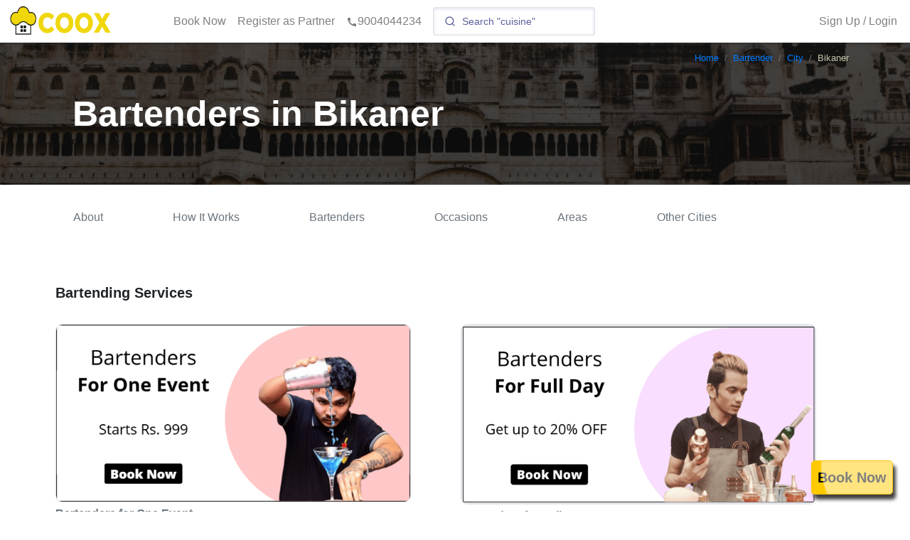

--- FILE ---
content_type: text/html; charset=utf-8
request_url: https://www.coox.in/bartender/city/bikaner
body_size: 36073
content:
<!DOCTYPE html><html lang="en"><head><meta name="viewport" content="width=device-width" data-next-head=""/><meta charSet="utf-8" data-next-head=""/><title data-next-head="">Top Bartenders in Bikaner | Bartender for Party - COOX</title><meta name="description" content="Book Bartending Services in Bikaner for House Parties, Occasions, Weddings, Birthdays, Lunch or Dinner Party at Home. Call 9004044234. Get Best Offers." data-next-head=""/><script type="application/ld+json" data-next-head="">{"@context":"https://schema.org","@type":"Place","name":"Bikaner","description":"Hire a Bartender service in Bikaner for House Party, Special Event, Wedding Occasion at Home."}</script><link rel="preload" as="image" imageSrcSet="/cdn-cgi/image/width=640,fit=scale-down/https://coox-new.s3.ap-south-1.amazonaws.com/images/city//3b1377d6-06c5-48f7-a7f6-6fda94eb8d3f-Bikaner.jpeg?v=1623845516939 640w, /cdn-cgi/image/width=750,fit=scale-down/https://coox-new.s3.ap-south-1.amazonaws.com/images/city//3b1377d6-06c5-48f7-a7f6-6fda94eb8d3f-Bikaner.jpeg?v=1623845516939 750w, /cdn-cgi/image/width=828,fit=scale-down/https://coox-new.s3.ap-south-1.amazonaws.com/images/city//3b1377d6-06c5-48f7-a7f6-6fda94eb8d3f-Bikaner.jpeg?v=1623845516939 828w, /cdn-cgi/image/width=1080,fit=scale-down/https://coox-new.s3.ap-south-1.amazonaws.com/images/city//3b1377d6-06c5-48f7-a7f6-6fda94eb8d3f-Bikaner.jpeg?v=1623845516939 1080w, /cdn-cgi/image/width=1200,fit=scale-down/https://coox-new.s3.ap-south-1.amazonaws.com/images/city//3b1377d6-06c5-48f7-a7f6-6fda94eb8d3f-Bikaner.jpeg?v=1623845516939 1200w" imageSizes="100vw" data-next-head=""/><link rel="dns-prefetch" href="https://coox-beta.s3.ap-south-1.amazonaws.com"/><link rel="preconnect" href="https://coox-beta.s3.ap-south-1.amazonaws.com" crossorigin="anonymous"/><link rel="dns-prefetch" href="https://www.googletagmanager.com"/><link rel="preconnect" href="https://www.googletagmanager.com" crossorigin="anonymous"/><link rel="manifest" href="/manifest.json"/><meta name="mobile-web-app-capable" content="yes"/><meta name="apple-itunes-app" content="app-id=6483808697"/><link rel="shortcut icon" href="/favicon.ico"/><link rel="preload" href="/_next/static/css/7195fed6b51cac26.css" as="style"/><link rel="stylesheet" href="/_next/static/css/7195fed6b51cac26.css" data-n-g=""/><link rel="preload" href="/_next/static/css/3180d7f2def0e7eb.css" as="style"/><link rel="stylesheet" href="/_next/static/css/3180d7f2def0e7eb.css" data-n-p=""/><link rel="preload" href="/_next/static/css/4182f43dcdee7a19.css" as="style"/><link rel="stylesheet" href="/_next/static/css/4182f43dcdee7a19.css"/><link rel="preload" href="/_next/static/css/9e347468885bd5d0.css" as="style"/><link rel="stylesheet" href="/_next/static/css/9e347468885bd5d0.css"/><link rel="preload" href="/_next/static/css/328fafb5fcab6c1a.css" as="style"/><link rel="stylesheet" href="/_next/static/css/328fafb5fcab6c1a.css"/><noscript data-n-css=""></noscript><script defer="" nomodule="" src="/_next/static/chunks/polyfills-42372ed130431b0a.js"></script><script defer="" src="/_next/static/chunks/0c428ae2-255db45f7871cf29.js"></script><script defer="" src="/_next/static/chunks/545f34e4-f026491f8e0afd20.js"></script><script defer="" src="/_next/static/chunks/98ea7ec2-fef4ba1dd0358a3f.js"></script><script defer="" src="/_next/static/chunks/d0c16330-7f8880fda1ac7862.js"></script><script defer="" src="/_next/static/chunks/6005-46344843534c02b8.js"></script><script defer="" src="/_next/static/chunks/7357-763bd51e7c00c389.js"></script><script defer="" src="/_next/static/chunks/8209.83043c21d34d9cb2.js"></script><script defer="" src="/_next/static/chunks/6394-23cb6375b8b3c3d3.js"></script><script defer="" src="/_next/static/chunks/267.058d74937d1640f1.js"></script><script defer="" src="/_next/static/chunks/2248.447280926a40ff6c.js"></script><script src="/_next/static/chunks/webpack-56492ed49cce75e3.js" defer=""></script><script src="/_next/static/chunks/framework-e9993952142595b4.js" defer=""></script><script src="/_next/static/chunks/main-251ce395b32e56b9.js" defer=""></script><script src="/_next/static/chunks/pages/_app-8fa1b4f8dc402d61.js" defer=""></script><script src="/_next/static/chunks/e0dc6251-dcb251781d1d311b.js" defer=""></script><script src="/_next/static/chunks/9123-70f615ea50d5eb4c.js" defer=""></script><script src="/_next/static/chunks/6848-531f742e6042fbc2.js" defer=""></script><script src="/_next/static/chunks/3469-e7638ae0e086c472.js" defer=""></script><script src="/_next/static/chunks/1083-604e91a736c28a77.js" defer=""></script><script src="/_next/static/chunks/9162-6b24b7319c57c24d.js" defer=""></script><script src="/_next/static/chunks/4884-5ff751517599bdc8.js" defer=""></script><script src="/_next/static/chunks/pages/bartender/city/%5Bslug%5D-76c038456d3833fb.js" defer=""></script><script src="/_next/static/KTe3ssjRl6Gtt8r5Y_B5M/_buildManifest.js" defer=""></script><script src="/_next/static/KTe3ssjRl6Gtt8r5Y_B5M/_ssgManifest.js" defer=""></script></head><body><noscript><iframe src="https://www.googletagmanager.com/ns.html?id=GTM-WFXRR8J" height="0" width="0" style="display:none;visibility:hidden"></iframe></noscript><div id="__next"><div style="height:100%" id="toppp"><header class="Toolbar_toolbar__Wh4Cm"><nav class="Toolbar_toolbar__navigation__PmEvj"><div class="Toolbar_toolbar__logo__UVxcl"><a href="/"><center><img alt="logo" loading="lazy" width="150" height="50" decoding="async" data-nimg="1" class="Toolbar_coox_logo__ZW8iL" style="color:transparent" srcSet="/cdn-cgi/image/width=256,fit=scale-down/https://coox-beta.s3.ap-south-1.amazonaws.com/images/website/logos/coox_logo.png 1x, /cdn-cgi/image/width=640,fit=scale-down/https://coox-beta.s3.ap-south-1.amazonaws.com/images/website/logos/coox_logo.png 2x" src="/cdn-cgi/image/width=640,fit=scale-down/https://coox-beta.s3.ap-south-1.amazonaws.com/images/website/logos/coox_logo.png"/></center></a></div><div class="Toolbar_main_container__CtD_t d-flex d-sm-none align-items-center"><div class="Toolbar_my_boookings_text__AQxZE"><a target="_blank" rel="noopener noreferrer" href="tel:9004044234" class="text-muted d-flex text-nowrap align-items-center text-center mr-5"><svg stroke="currentColor" fill="currentColor" stroke-width="0" viewBox="0 0 24 24" height="1em" width="1em" xmlns="http://www.w3.org/2000/svg"><path fill="none" d="M0 0h24v24H0z"></path><path d="M20.01 15.38c-1.23 0-2.42-.2-3.53-.56a.977.977 0 00-1.01.24l-1.57 1.97c-2.83-1.35-5.48-3.9-6.89-6.83l1.95-1.66c.27-.28.35-.67.24-1.02-.37-1.11-.56-2.3-.56-3.53 0-.54-.45-.99-.99-.99H4.19C3.65 3 3 3.24 3 3.99 3 13.28 10.73 21 20.01 21c.71 0 .99-.63.99-1.18v-3.45c0-.54-.45-.99-.99-.99z"></path></svg>9004044234</a></div><div class="Toolbar_small_search_bar__k9sKx d-flex d-sm-none align-items-center py-2"><svg stroke="currentColor" fill="currentColor" stroke-width="0" viewBox="0 0 512 512" class="text-muted ml-2" height="1em" width="1em" xmlns="http://www.w3.org/2000/svg"><path d="M505 442.7L405.3 343c-4.5-4.5-10.6-7-17-7H372c27.6-35.3 44-79.7 44-128C416 93.1 322.9 0 208 0S0 93.1 0 208s93.1 208 208 208c48.3 0 92.7-16.4 128-44v16.3c0 6.4 2.5 12.5 7 17l99.7 99.7c9.4 9.4 24.6 9.4 33.9 0l28.3-28.3c9.4-9.4 9.4-24.6.1-34zM208 336c-70.7 0-128-57.2-128-128 0-70.7 57.2-128 128-128 70.7 0 128 57.2 128 128 0 70.7-57.2 128-128 128z"></path></svg></div></div><div class="Toolbar_toolbar_navigation-items__p5B_j"><ul><li><a href="javascript:void(0)">Book Now</a></li><li><a href="/register-as-cook-hindi">Register as Partner</a></li><li><a target="_blank" rel="noopener noreferrer" href="tel:9004044234"><svg stroke="currentColor" fill="currentColor" stroke-width="0" viewBox="0 0 24 24" height="1em" width="1em" xmlns="http://www.w3.org/2000/svg"><path fill="none" d="M0 0h24v24H0z"></path><path d="M20.01 15.38c-1.23 0-2.42-.2-3.53-.56a.977.977 0 00-1.01.24l-1.57 1.97c-2.83-1.35-5.48-3.9-6.89-6.83l1.95-1.66c.27-.28.35-.67.24-1.02-.37-1.11-.56-2.3-.56-3.53 0-.54-.45-.99-.99-.99H4.19C3.65 3 3 3.24 3 3.99 3 13.28 10.73 21 20.01 21c.71 0 .99-.63.99-1.18v-3.45c0-.54-.45-.99-.99-.99z"></path></svg>9004044234</a></li></ul></div><div style="height:inherit" class="d-none d-sm-block ml-2"></div><div class="Toolbar_spacer__V1lMW"></div><div class="Toolbar_toolbar_navigation-items__p5B_j"><ul><li></li><li><a style="padding:0px" href="#" class="nav-link" role="button">Sign Up / Login</a></li></ul></div></nav></header><nav class="side-drawer"><ul><li style="color:rgba(0, 0, 0, 0.5);font-size:1.2rem">Sign Up / Login</li><li><a href="/">Book Now</a></li><li><a href="/gallery">Gallery</a></li><li><a href="/reviews">Reviews</a></li><li><a href="/menu">Menu</a></li><li><a href="/cook/top-rated-cooks-chefs">Top Rated Chefs</a></li><li><a href="/bartender/top-rated-bartenders">Top Rated Bartenders</a></li><li><a target="_blank" rel="noopener noreferrer" href="tel:9004044234"><svg stroke="currentColor" fill="currentColor" stroke-width="0" viewBox="0 0 24 24" height="1em" width="1em" xmlns="http://www.w3.org/2000/svg"><path fill="none" d="M0 0h24v24H0z"></path><path d="M20.01 15.38c-1.23 0-2.42-.2-3.53-.56a.977.977 0 00-1.01.24l-1.57 1.97c-2.83-1.35-5.48-3.9-6.89-6.83l1.95-1.66c.27-.28.35-.67.24-1.02-.37-1.11-.56-2.3-.56-3.53 0-.54-.45-.99-.99-.99H4.19C3.65 3 3 3.24 3 3.99 3 13.28 10.73 21 20.01 21c.71 0 .99-.63.99-1.18v-3.45c0-.54-.45-.99-.99-.99z"></path></svg>9004044234</a></li></ul></nav></div><div style="margin-top:60px"><div><div class="HeaderImg_header__img__container__KHyKS"><div class="p-0 container"><nav aria-label="breadcrumb"><ol class="breadcrumb-ocl justify-content-end" itemscope="" itemType="https://schema.org/BreadcrumbList"><li class="breadcrumb-item" itemProp="itemListElement" itemscope="" itemType="https://schema.org/ListItem"><a itemProp="item" href="/"><span itemProp="name">Home</span></a><meta itemProp="position" content="1"/></li><li class="breadcrumb-item" itemProp="itemListElement" itemscope="" itemType="https://schema.org/ListItem"><a itemProp="item" href="/bartender"><span itemProp="name">Bartender</span></a><meta itemProp="position" content="2"/></li><li class="breadcrumb-item" itemProp="itemListElement" itemscope="" itemType="https://schema.org/ListItem"><a itemProp="item" href="/bartender/city"><span itemProp="name">City</span></a><meta itemProp="position" content="3"/></li><li class="breadcrumb-item breadcrumb-item-ocl-active" aria-current="page" itemProp="itemListElement" itemscope="" itemType="https://schema.org/ListItem"><span itemProp="name">Bikaner</span><meta itemProp="position" content="4"/></li></ol></nav></div><img alt="Bartenders in Bikaner" decoding="async" data-nimg="fill" style="position:absolute;height:100%;width:100%;left:0;top:0;right:0;bottom:0;object-fit:cover;color:transparent" sizes="100vw" srcSet="/cdn-cgi/image/width=640,fit=scale-down/https://coox-new.s3.ap-south-1.amazonaws.com/images/city//3b1377d6-06c5-48f7-a7f6-6fda94eb8d3f-Bikaner.jpeg?v=1623845516939 640w, /cdn-cgi/image/width=750,fit=scale-down/https://coox-new.s3.ap-south-1.amazonaws.com/images/city//3b1377d6-06c5-48f7-a7f6-6fda94eb8d3f-Bikaner.jpeg?v=1623845516939 750w, /cdn-cgi/image/width=828,fit=scale-down/https://coox-new.s3.ap-south-1.amazonaws.com/images/city//3b1377d6-06c5-48f7-a7f6-6fda94eb8d3f-Bikaner.jpeg?v=1623845516939 828w, /cdn-cgi/image/width=1080,fit=scale-down/https://coox-new.s3.ap-south-1.amazonaws.com/images/city//3b1377d6-06c5-48f7-a7f6-6fda94eb8d3f-Bikaner.jpeg?v=1623845516939 1080w, /cdn-cgi/image/width=1200,fit=scale-down/https://coox-new.s3.ap-south-1.amazonaws.com/images/city//3b1377d6-06c5-48f7-a7f6-6fda94eb8d3f-Bikaner.jpeg?v=1623845516939 1200w" src="/cdn-cgi/image/width=1200,fit=scale-down/https://coox-new.s3.ap-south-1.amazonaws.com/images/city//3b1377d6-06c5-48f7-a7f6-6fda94eb8d3f-Bikaner.jpeg?v=1623845516939"/><div class="container p-0 HeaderImg_header__text__container__l3KUW"><h1 class="HeaderImg_header__text__cjotW">Bartenders in Bikaner</h1></div></div><div class="p-0 Nav_nav__container__2xQdA container"><div class="Nav_hide__scrollbar__JVBtc Nav_slider__0S4n3"><span class="mr-5 Nav_about__link__margin__left__ZHVVB"><a><button class="btn btn-link text-muted text-decoration-none p-0">About</button></a></span><span class="mx-5"><a><button class="btn btn-link text-muted text-decoration-none p-0">How It Works</button></a></span><span class="mx-5"><a><button class="btn btn-link text-muted text-decoration-none p-0">Bartenders<!-- --> </button></a></span><span class="mx-5"><a><button class="btn btn-link text-muted text-decoration-none p-0">Occasions</button></a></span><span class="mx-5"><a><button class="btn btn-link text-muted text-decoration-none p-0">Areas</button></a></span><span class="mx-5"><a><button class="btn btn-link text-muted text-decoration-none p-0">Other Cities</button></a></span></div></div><div class="ml-3"><br/><br/><div class="px-0 container"><h1 class="FONT__SIZE__20 font-weight-bolder" id="services"><b>Bartending Services</b></h1><br/><div class="m-0 p-0 row"><div class="HomePageGridItem_cursor__pointer__I0zgu mb-2 p-0 col-lg-6 col-md-6 col-6"><div class="HomePageGridItem_img__WZ7Lg"><img alt="Bartenders for One Event" loading="lazy" width="300" height="150" decoding="async" data-nimg="1" class="HomePageGridItem_image__8EQZ_ border" style="color:transparent;width:90%;max-width:100%;object-fit:cover;height:auto;background-size:cover;background-position:50% 50%;background-repeat:no-repeat;background-image:url(&quot;data:image/svg+xml;charset=utf-8,%3Csvg xmlns=&#x27;http://www.w3.org/2000/svg&#x27; viewBox=&#x27;0 0 300 150&#x27;%3E%3Cfilter id=&#x27;b&#x27; color-interpolation-filters=&#x27;sRGB&#x27;%3E%3CfeGaussianBlur stdDeviation=&#x27;20&#x27;/%3E%3CfeColorMatrix values=&#x27;1 0 0 0 0 0 1 0 0 0 0 0 1 0 0 0 0 0 100 -1&#x27; result=&#x27;s&#x27;/%3E%3CfeFlood x=&#x27;0&#x27; y=&#x27;0&#x27; width=&#x27;100%25&#x27; height=&#x27;100%25&#x27;/%3E%3CfeComposite operator=&#x27;out&#x27; in=&#x27;s&#x27;/%3E%3CfeComposite in2=&#x27;SourceGraphic&#x27;/%3E%3CfeGaussianBlur stdDeviation=&#x27;20&#x27;/%3E%3C/filter%3E%3Cimage width=&#x27;100%25&#x27; height=&#x27;100%25&#x27; x=&#x27;0&#x27; y=&#x27;0&#x27; preserveAspectRatio=&#x27;none&#x27; style=&#x27;filter: url(%23b);&#x27; href=&#x27;[data-uri]&#x27;/%3E%3C/svg%3E&quot;)" sizes="(max-width: 576px) 150px, 300px" srcSet="/cdn-cgi/image/width=16,fit=scale-down/https://coox-beta.s3.ap-south-1.amazonaws.com/images/bartender/bartenders_for_events.png?v=1 16w, /cdn-cgi/image/width=32,fit=scale-down/https://coox-beta.s3.ap-south-1.amazonaws.com/images/bartender/bartenders_for_events.png?v=1 32w, /cdn-cgi/image/width=64,fit=scale-down/https://coox-beta.s3.ap-south-1.amazonaws.com/images/bartender/bartenders_for_events.png?v=1 64w, /cdn-cgi/image/width=96,fit=scale-down/https://coox-beta.s3.ap-south-1.amazonaws.com/images/bartender/bartenders_for_events.png?v=1 96w, /cdn-cgi/image/width=128,fit=scale-down/https://coox-beta.s3.ap-south-1.amazonaws.com/images/bartender/bartenders_for_events.png?v=1 128w, /cdn-cgi/image/width=256,fit=scale-down/https://coox-beta.s3.ap-south-1.amazonaws.com/images/bartender/bartenders_for_events.png?v=1 256w, /cdn-cgi/image/width=640,fit=scale-down/https://coox-beta.s3.ap-south-1.amazonaws.com/images/bartender/bartenders_for_events.png?v=1 640w, /cdn-cgi/image/width=750,fit=scale-down/https://coox-beta.s3.ap-south-1.amazonaws.com/images/bartender/bartenders_for_events.png?v=1 750w, /cdn-cgi/image/width=828,fit=scale-down/https://coox-beta.s3.ap-south-1.amazonaws.com/images/bartender/bartenders_for_events.png?v=1 828w, /cdn-cgi/image/width=1080,fit=scale-down/https://coox-beta.s3.ap-south-1.amazonaws.com/images/bartender/bartenders_for_events.png?v=1 1080w, /cdn-cgi/image/width=1200,fit=scale-down/https://coox-beta.s3.ap-south-1.amazonaws.com/images/bartender/bartenders_for_events.png?v=1 1200w" src="/cdn-cgi/image/width=1200,fit=scale-down/https://coox-beta.s3.ap-south-1.amazonaws.com/images/bartender/bartenders_for_events.png?v=1"/><p class="text-muted font-weight-bold mt-2 HomePageGridItem_name__font__size__GJXdY">Bartenders for One Event</p><div style="color:#a1a1a1" class="HomePageGridItem_name__font__size__GJXdY">Starts ₹ 999</div></div></div><div class="HomePageGridItem_cursor__pointer__I0zgu mb-2 p-0 col-lg-6 col-md-6 col-6"><div class="HomePageGridItem_img__WZ7Lg"><img alt="Bartenders for Full Day" loading="lazy" width="300" height="150" decoding="async" data-nimg="1" class="HomePageGridItem_image__8EQZ_ border" style="color:transparent;width:90%;max-width:100%;object-fit:cover;height:auto;background-size:cover;background-position:50% 50%;background-repeat:no-repeat;background-image:url(&quot;data:image/svg+xml;charset=utf-8,%3Csvg xmlns=&#x27;http://www.w3.org/2000/svg&#x27; viewBox=&#x27;0 0 300 150&#x27;%3E%3Cfilter id=&#x27;b&#x27; color-interpolation-filters=&#x27;sRGB&#x27;%3E%3CfeGaussianBlur stdDeviation=&#x27;20&#x27;/%3E%3CfeColorMatrix values=&#x27;1 0 0 0 0 0 1 0 0 0 0 0 1 0 0 0 0 0 100 -1&#x27; result=&#x27;s&#x27;/%3E%3CfeFlood x=&#x27;0&#x27; y=&#x27;0&#x27; width=&#x27;100%25&#x27; height=&#x27;100%25&#x27;/%3E%3CfeComposite operator=&#x27;out&#x27; in=&#x27;s&#x27;/%3E%3CfeComposite in2=&#x27;SourceGraphic&#x27;/%3E%3CfeGaussianBlur stdDeviation=&#x27;20&#x27;/%3E%3C/filter%3E%3Cimage width=&#x27;100%25&#x27; height=&#x27;100%25&#x27; x=&#x27;0&#x27; y=&#x27;0&#x27; preserveAspectRatio=&#x27;none&#x27; style=&#x27;filter: url(%23b);&#x27; href=&#x27;[data-uri]&#x27;/%3E%3C/svg%3E&quot;)" sizes="(max-width: 576px) 150px, 300px" srcSet="/cdn-cgi/image/width=16,fit=scale-down/https://coox-beta.s3.ap-south-1.amazonaws.com/images/bartender/bartenders_for_parties.png 16w, /cdn-cgi/image/width=32,fit=scale-down/https://coox-beta.s3.ap-south-1.amazonaws.com/images/bartender/bartenders_for_parties.png 32w, /cdn-cgi/image/width=64,fit=scale-down/https://coox-beta.s3.ap-south-1.amazonaws.com/images/bartender/bartenders_for_parties.png 64w, /cdn-cgi/image/width=96,fit=scale-down/https://coox-beta.s3.ap-south-1.amazonaws.com/images/bartender/bartenders_for_parties.png 96w, /cdn-cgi/image/width=128,fit=scale-down/https://coox-beta.s3.ap-south-1.amazonaws.com/images/bartender/bartenders_for_parties.png 128w, /cdn-cgi/image/width=256,fit=scale-down/https://coox-beta.s3.ap-south-1.amazonaws.com/images/bartender/bartenders_for_parties.png 256w, /cdn-cgi/image/width=640,fit=scale-down/https://coox-beta.s3.ap-south-1.amazonaws.com/images/bartender/bartenders_for_parties.png 640w, /cdn-cgi/image/width=750,fit=scale-down/https://coox-beta.s3.ap-south-1.amazonaws.com/images/bartender/bartenders_for_parties.png 750w, /cdn-cgi/image/width=828,fit=scale-down/https://coox-beta.s3.ap-south-1.amazonaws.com/images/bartender/bartenders_for_parties.png 828w, /cdn-cgi/image/width=1080,fit=scale-down/https://coox-beta.s3.ap-south-1.amazonaws.com/images/bartender/bartenders_for_parties.png 1080w, /cdn-cgi/image/width=1200,fit=scale-down/https://coox-beta.s3.ap-south-1.amazonaws.com/images/bartender/bartenders_for_parties.png 1200w" src="/cdn-cgi/image/width=1200,fit=scale-down/https://coox-beta.s3.ap-south-1.amazonaws.com/images/bartender/bartenders_for_parties.png"/><p class="text-muted font-weight-bold mt-2 HomePageGridItem_name__font__size__GJXdY">Bartenders for Full Day</p><div style="color:#a1a1a1" class="HomePageGridItem_name__font__size__GJXdY">Starts ₹ 999</div></div></div></div><br/></div> <div class="container"><div class="row"> <h2 class="FONT__SIZE__20"><b>Why COOX ?</b></h2></div><br/><div class="m-1 row"><div class="container"><br/><div class="justify-content-around row"><div class="p-0 text-left col-sm-4 col-4"><img alt="People Served" loading="lazy" width="130" height="65" decoding="async" data-nimg="1" class="ml-n3" style="color:transparent;max-width:100%;height:auto" srcSet="/cdn-cgi/image/width=256,fit=scale-down/https://coox-new.s3.ap-south-1.amazonaws.com/images/website/misc/people_served.png 1x, /cdn-cgi/image/width=640,fit=scale-down/https://coox-new.s3.ap-south-1.amazonaws.com/images/website/misc/people_served.png 2x" src="/cdn-cgi/image/width=640,fit=scale-down/https://coox-new.s3.ap-south-1.amazonaws.com/images/website/misc/people_served.png"/><div class="ml-3"><h4 class="ServiceStats_value__eQ2kX"></h4><p class="w-100 m-0 p-0 ml-n4 text-muted text-nowrap font-weight-bold ServiceStats_title__5ATlZ">People Served</p><br/><br/><br/></div></div><div class="p-0 text-left col-sm-4 col-4"><img alt="Professionals" loading="lazy" width="130" height="65" decoding="async" data-nimg="1" class="ml-n2 ml-md-n3" style="color:transparent;max-width:100%;height:auto" srcSet="/cdn-cgi/image/width=256,fit=scale-down/https://coox-new.s3.ap-south-1.amazonaws.com/images/website/misc/professionals.png 1x, /cdn-cgi/image/width=640,fit=scale-down/https://coox-new.s3.ap-south-1.amazonaws.com/images/website/misc/professionals.png 2x" src="/cdn-cgi/image/width=640,fit=scale-down/https://coox-new.s3.ap-south-1.amazonaws.com/images/website/misc/professionals.png"/><div class="ml-4"><h4 class="ServiceStats_value__eQ2kX"></h4><p class="w-100 m-0 p-0 ml-n4 text-muted text-nowrap font-weight-bold ServiceStats_title__5ATlZ">Professionals</p><br/><br/><br/></div></div><div class="p-0 text-left col-sm-4 col-4"><img alt="Cities" loading="lazy" width="130" height="65" decoding="async" data-nimg="1" class="ml-n2 ml-md-n4" style="color:transparent;max-width:100%;height:auto" srcSet="/cdn-cgi/image/width=256,fit=scale-down/https://coox-new.s3.ap-south-1.amazonaws.com/images/website/misc/cities.png 1x, /cdn-cgi/image/width=640,fit=scale-down/https://coox-new.s3.ap-south-1.amazonaws.com/images/website/misc/cities.png 2x" src="/cdn-cgi/image/width=640,fit=scale-down/https://coox-new.s3.ap-south-1.amazonaws.com/images/website/misc/cities.png"/><div class="ml-4"><h4 class="ServiceStats_value__eQ2kX"></h4><p class="w-100 m-0 p-0 ml-n4 text-muted text-nowrap font-weight-bold ServiceStats_title__5ATlZ"><span class="ml-4">Cities</span></p><br/><br/><br/></div></div></div></div></div></div></div><div class="p-0 container"><div style="background-color:rgba(255, 255, 255, 1)" class="py-4 jumbotron"><h2 class="FONT__SIZE__20 font-weight-bolder" id="about">About</h2><div class="mb-0 text-muted text-justify">Hire a Bartender service in Bikaner for House Party, Special Event, Wedding Occasion at Home.</div></div></div><div class="p-0 container"><div style="background-color:rgba(255, 255, 255, 1)" class="py-4 jumbotron"><h2 class="FONT__SIZE__20 font-weight-bolder" id="howItWorks">How It Works<!-- --> <span><button type="button" class="p-0 btn btn-btn-link"><a target="_blank" href="/how-it-works">Learn More</a></button></span></h2><div class="FONT__SIZE__16 text-muted mb-0 align-items-center row"><div class="col-auto"><img src="https://coox-beta.s3.ap-south-1.amazonaws.com/images/website/icons/male_chef.svg" width="30" height="30"/></div><div class="col">Bartender arrives at Home</div><br/><br/><br/></div><div class="FONT__SIZE__16 text-muted mb-0 align-items-center row"><div class="col-auto"><img src="https://coox-beta.s3.ap-south-1.amazonaws.com/images/website/icons/hot_and_fresh.png" width="30" height="30"/></div><div class="col">Prepares drinks using your Ingredients and Appliances</div><br/><br/><br/></div><div class="FONT__SIZE__16 text-muted mb-0 align-items-center row"><div class="col-auto"><img src="https://coox-beta.s3.ap-south-1.amazonaws.com/images/website/icons/clean_kitchen.png" width="30" height="30"/></div><div class="col">Cleans up after the service and leaves</div><br/><br/><br/></div></div></div><div class="container py-8 LookingForXYZCTA_looking__for__xyz__cta__Uu1cn"><h2 class="FONT__SIZE__28 mb-0 font-weight-bolder">Looking for a Bartender in Bikaner<!-- --> ? <br/><button class="btn btn-link font-weight-bolder text-decoration-none p-0 mt-2" style="font-size:28px;color:white"><u>Click here to book</u></button></h2></div><div class="container py-8 "> <h2 class="FONT__SIZE__20"><b>Learn More</b></h2></div><div class="p-0 container"><div style="background-color:rgba(255, 255, 255, 1)" class="py-4 jumbotron"><h2 class="FONT__SIZE__20 font-weight-bolder" id="topRatedChefs">Top Rated <!-- -->Bartenders</h2><br/><div><div class="d-flex align-items-center row"><div class="text-center col-md-2 col-4"><img src="https://coox-new.s3.ap-south-1.amazonaws.com/images/cook/profile-img-d63764e3-b872-409e-9edc-bf59d43fe3b2.jpeg?v=1736334531939" alt="Cook profile" class="rounded-circle" width="80" height="80"/></div><div class="col-md-10 col-8"><div class="row"><div class="col"><p class="text-nowrap"><a href="/bartender/mahesh-15" target="_blank" rel="noopener noreferrer">Bartender<!-- --> <!-- -->Mahesh <!-- --> <svg stroke="currentColor" fill="currentColor" stroke-width="0" viewBox="0 0 512 512" class="mb-1 FONT__SIZE__12" height="1em" width="1em" xmlns="http://www.w3.org/2000/svg"><path d="M432,320H400a16,16,0,0,0-16,16V448H64V128H208a16,16,0,0,0,16-16V80a16,16,0,0,0-16-16H48A48,48,0,0,0,0,112V464a48,48,0,0,0,48,48H400a48,48,0,0,0,48-48V336A16,16,0,0,0,432,320ZM488,0h-128c-21.37,0-32.05,25.91-17,41l35.73,35.73L135,320.37a24,24,0,0,0,0,34L157.67,377a24,24,0,0,0,34,0L435.28,133.32,471,169c15,15,41,4.5,41-17V24A24,24,0,0,0,488,0Z"></path></svg></a></p></div></div><div class="row"><div class="col"><svg stroke="currentColor" fill="currentColor" stroke-width="0" viewBox="0 0 576 512" style="margin-bottom:2px" class="d-inline text-success FONT__SIZE__14" height="1em" width="1em" xmlns="http://www.w3.org/2000/svg"><path d="M259.3 17.8L194 150.2 47.9 171.5c-26.2 3.8-36.7 36.1-17.7 54.6l105.7 103-25 145.5c-4.5 26.3 23.2 46 46.4 33.7L288 439.6l130.7 68.7c23.2 12.2 50.9-7.4 46.4-33.7l-25-145.5 105.7-103c19-18.5 8.5-50.8-17.7-54.6L382 150.2 316.7 17.8c-11.7-23.6-45.6-23.9-57.4 0z"></path></svg> <p class="d-inline text-success mb-0">4.8</p> <p class="d-inline text-muted font-weight-light mb-0">average rating</p></div></div></div></div><hr/></div><div><div class="d-flex align-items-center row"><div class="text-center col-md-2 col-4"><img src="https://coox-new.s3.ap-south-1.amazonaws.com/images/cook/profile-img-e3f56165-099e-4105-972b-7c52bf906bba.jpeg?v=1754494838496" alt="Cook profile" class="rounded-circle" width="80" height="80"/></div><div class="col-md-10 col-8"><div class="row"><div class="col"><p class="text-nowrap"><a href="/bartender/sonu-18" target="_blank" rel="noopener noreferrer">Bartender<!-- --> <!-- -->Sonu<!-- --> <svg stroke="currentColor" fill="currentColor" stroke-width="0" viewBox="0 0 512 512" class="mb-1 FONT__SIZE__12" height="1em" width="1em" xmlns="http://www.w3.org/2000/svg"><path d="M432,320H400a16,16,0,0,0-16,16V448H64V128H208a16,16,0,0,0,16-16V80a16,16,0,0,0-16-16H48A48,48,0,0,0,0,112V464a48,48,0,0,0,48,48H400a48,48,0,0,0,48-48V336A16,16,0,0,0,432,320ZM488,0h-128c-21.37,0-32.05,25.91-17,41l35.73,35.73L135,320.37a24,24,0,0,0,0,34L157.67,377a24,24,0,0,0,34,0L435.28,133.32,471,169c15,15,41,4.5,41-17V24A24,24,0,0,0,488,0Z"></path></svg></a></p></div></div><div class="row"><div class="col"><svg stroke="currentColor" fill="currentColor" stroke-width="0" viewBox="0 0 576 512" style="margin-bottom:2px" class="d-inline text-success FONT__SIZE__14" height="1em" width="1em" xmlns="http://www.w3.org/2000/svg"><path d="M259.3 17.8L194 150.2 47.9 171.5c-26.2 3.8-36.7 36.1-17.7 54.6l105.7 103-25 145.5c-4.5 26.3 23.2 46 46.4 33.7L288 439.6l130.7 68.7c23.2 12.2 50.9-7.4 46.4-33.7l-25-145.5 105.7-103c19-18.5 8.5-50.8-17.7-54.6L382 150.2 316.7 17.8c-11.7-23.6-45.6-23.9-57.4 0z"></path></svg> <p class="d-inline text-success mb-0">4.7</p> <p class="d-inline text-muted font-weight-light mb-0">average rating</p></div></div></div></div><hr/></div><div><div class="d-flex align-items-center row"><div class="text-center col-md-2 col-4"><img src="https://coox-new.s3.ap-south-1.amazonaws.com/images/cook/profile-img-9561d039-b7f9-4245-b214-85f308498314.jpeg?v=1754633295438" alt="Cook profile" class="rounded-circle" width="80" height="80"/></div><div class="col-md-10 col-8"><div class="row"><div class="col"><p class="text-nowrap"><a href="/bartender/mukesh-30" target="_blank" rel="noopener noreferrer">Bartender<!-- --> <!-- -->Mukesh<!-- --> <svg stroke="currentColor" fill="currentColor" stroke-width="0" viewBox="0 0 512 512" class="mb-1 FONT__SIZE__12" height="1em" width="1em" xmlns="http://www.w3.org/2000/svg"><path d="M432,320H400a16,16,0,0,0-16,16V448H64V128H208a16,16,0,0,0,16-16V80a16,16,0,0,0-16-16H48A48,48,0,0,0,0,112V464a48,48,0,0,0,48,48H400a48,48,0,0,0,48-48V336A16,16,0,0,0,432,320ZM488,0h-128c-21.37,0-32.05,25.91-17,41l35.73,35.73L135,320.37a24,24,0,0,0,0,34L157.67,377a24,24,0,0,0,34,0L435.28,133.32,471,169c15,15,41,4.5,41-17V24A24,24,0,0,0,488,0Z"></path></svg></a></p></div></div><div class="row"><div class="col"><svg stroke="currentColor" fill="currentColor" stroke-width="0" viewBox="0 0 576 512" style="margin-bottom:2px" class="d-inline text-success FONT__SIZE__14" height="1em" width="1em" xmlns="http://www.w3.org/2000/svg"><path d="M259.3 17.8L194 150.2 47.9 171.5c-26.2 3.8-36.7 36.1-17.7 54.6l105.7 103-25 145.5c-4.5 26.3 23.2 46 46.4 33.7L288 439.6l130.7 68.7c23.2 12.2 50.9-7.4 46.4-33.7l-25-145.5 105.7-103c19-18.5 8.5-50.8-17.7-54.6L382 150.2 316.7 17.8c-11.7-23.6-45.6-23.9-57.4 0z"></path></svg> <p class="d-inline text-success mb-0">4.9</p> <p class="d-inline text-muted font-weight-light mb-0">average rating</p></div></div></div></div></div><br/><div class="row"><div class="col-md-2 col-4"></div><div class="col-md-10 col-8"><button class="btn-link"><a target="_blank" href="/bartender/top-rated-bartenders">+View More</a></button></div></div></div></div><div class="p-0 container"><div style="background-color:rgba(255, 255, 255, 1)" class="py-4 jumbotron"><h2 class="FONT__SIZE__20 font-weight-bolder">Reviews</h2><br/><div class="row"><div class="text-center col-md-2 col-4"><img alt="" loading="lazy" width="40" height="40" decoding="async" data-nimg="1" class="rounded-circle" style="color:transparent;max-width:100%;height:auto" src="https://coox-new.s3.ap-south-1.amazonaws.com/images/default/user/profile_pic.png"/></div><div class="col-md-10 col-8"><div class="row"><div class="col"><p class="mb-0">Bhavika</p></div></div><div class="row"><div class="col"><svg stroke="currentColor" fill="currentColor" stroke-width="0" viewBox="0 0 576 512" style="margin-bottom:2px" class="d-inline text-success FONT__SIZE__14" height="1em" width="1em" xmlns="http://www.w3.org/2000/svg"><path d="M259.3 17.8L194 150.2 47.9 171.5c-26.2 3.8-36.7 36.1-17.7 54.6l105.7 103-25 145.5c-4.5 26.3 23.2 46 46.4 33.7L288 439.6l130.7 68.7c23.2 12.2 50.9-7.4 46.4-33.7l-25-145.5 105.7-103c19-18.5 8.5-50.8-17.7-54.6L382 150.2 316.7 17.8c-11.7-23.6-45.6-23.9-57.4 0z"></path></svg> <p class="d-inline text-success mb-0">5.0</p></div></div><div style="display:flex;justify-content:flex-start"><div class="row"><div class="ml-sm-0 ml-3 mt-1 reviews_ratingtagscolumn__A6H2M col"><div class="reviews_FONT__SIZE__10__lA70F reviews_ratingtag__AgWsg">Hygiene👍</div><div class="reviews_FONT__SIZE__10__lA70F reviews_ratingtag__AgWsg">Taste👍</div><div class="reviews_FONT__SIZE__10__lA70F reviews_ratingtag__AgWsg">Behaviour👍</div><div class="reviews_FONT__SIZE__10__lA70F reviews_ratingtag__AgWsg">Punctuality👍</div><div class="reviews_FONT__SIZE__10__lA70F reviews_ratingtag__AgWsg">Presentation👍</div><div class="reviews_FONT__SIZE__10__lA70F reviews_ratingtag__AgWsg">Quantity👍</div></div></div></div><div class="row"><div class="col"><p class="text-muted FONT__SIZE__12 font-weight-light pt-2 mb-0">I had an amazing time being served by Mukesh. He was on time, kind, gentle, super hard working &amp; entertained the guests quite well with his serving skills. His service was top notch &amp; went swiftly. Even with a bit of ingredients missing he was able to help me out with alternative solutions to keep his drinks upto the requirements of our guests &amp; they loved every beverage prepared by him. Would be looking forward to have him at my upcoming events as well. Cheers to the amazing &amp; polite staff I’ve ever worked with at my house parties. Thank you to him to make my party rocking. </p></div></div></div></div><br/><div class="row"><div class="text-center col-md-2 col-4"><img alt="" loading="lazy" width="40" height="40" decoding="async" data-nimg="1" class="rounded-circle" style="color:transparent;max-width:100%;height:auto" src="https://coox-new.s3.ap-south-1.amazonaws.com/images/default/user/profile_pic.png"/></div><div class="col-md-10 col-8"><div class="row"><div class="col"><p class="mb-0">Salil Joshi</p></div></div><div class="row"><div class="col"><svg stroke="currentColor" fill="currentColor" stroke-width="0" viewBox="0 0 576 512" style="margin-bottom:2px" class="d-inline text-success FONT__SIZE__14" height="1em" width="1em" xmlns="http://www.w3.org/2000/svg"><path d="M259.3 17.8L194 150.2 47.9 171.5c-26.2 3.8-36.7 36.1-17.7 54.6l105.7 103-25 145.5c-4.5 26.3 23.2 46 46.4 33.7L288 439.6l130.7 68.7c23.2 12.2 50.9-7.4 46.4-33.7l-25-145.5 105.7-103c19-18.5 8.5-50.8-17.7-54.6L382 150.2 316.7 17.8c-11.7-23.6-45.6-23.9-57.4 0z"></path></svg> <p class="d-inline text-success mb-0">5.0</p></div></div><div style="display:flex;justify-content:flex-start"><div class="row"><div class="ml-sm-0 ml-3 mt-1 reviews_ratingtagscolumn__A6H2M col"><div class="reviews_FONT__SIZE__10__lA70F reviews_ratingtag__AgWsg">Hygiene👍</div><div class="reviews_FONT__SIZE__10__lA70F reviews_ratingtag__AgWsg">Taste👍</div><div class="reviews_FONT__SIZE__10__lA70F reviews_ratingtag__AgWsg">Behaviour👍</div><div class="reviews_FONT__SIZE__10__lA70F reviews_ratingtag__AgWsg">Punctuality👍</div><div class="reviews_FONT__SIZE__10__lA70F reviews_ratingtag__AgWsg">Presentation👍</div><div class="reviews_FONT__SIZE__10__lA70F reviews_ratingtag__AgWsg">Quantity👍</div></div></div></div><div class="row"><div class="col"><p class="text-muted FONT__SIZE__12 font-weight-light pt-2 mb-0">First of all, the pic in the profile is not right. In reality, he is better looking. Izar knows his job thoroughly. Hand over the materials to him, and in no time, a presentable Bar counter is functional. He is polite and knows how to interact with ppl on one peg or 4 pegs. He never refuses to make drinks, and same time ensures to manage the peg measure on gauging the capacity of the guest. His cocktails were amazing...and he also comes up with his own creativity. His help in wrapping and unwinding the bar setup is truly appreciated. THANK YOU, IZAR.</p></div></div></div></div><br/><div class="row"><div class="text-center col-md-2 col-4"><img alt="" loading="lazy" width="40" height="40" decoding="async" data-nimg="1" class="rounded-circle" style="color:transparent;max-width:100%;height:auto" src="https://coox-new.s3.ap-south-1.amazonaws.com/images/default/user/profile_pic.png"/></div><div class="col-md-10 col-8"><div class="row"><div class="col"><p class="mb-0">Amarjeet Kaur Gulati </p></div></div><div class="row"><div class="col"><svg stroke="currentColor" fill="currentColor" stroke-width="0" viewBox="0 0 576 512" style="margin-bottom:2px" class="d-inline text-success FONT__SIZE__14" height="1em" width="1em" xmlns="http://www.w3.org/2000/svg"><path d="M259.3 17.8L194 150.2 47.9 171.5c-26.2 3.8-36.7 36.1-17.7 54.6l105.7 103-25 145.5c-4.5 26.3 23.2 46 46.4 33.7L288 439.6l130.7 68.7c23.2 12.2 50.9-7.4 46.4-33.7l-25-145.5 105.7-103c19-18.5 8.5-50.8-17.7-54.6L382 150.2 316.7 17.8c-11.7-23.6-45.6-23.9-57.4 0z"></path></svg> <p class="d-inline text-success mb-0">5.0</p></div></div><div style="display:flex;justify-content:flex-start"><div class="row"><div class="ml-sm-0 ml-3 mt-1 reviews_ratingtagscolumn__A6H2M col"><div class="reviews_FONT__SIZE__10__lA70F reviews_ratingtag__AgWsg">Hygiene👍</div><div class="reviews_FONT__SIZE__10__lA70F reviews_ratingtag__AgWsg">Taste👍</div><div class="reviews_FONT__SIZE__10__lA70F reviews_ratingtag__AgWsg">Behaviour👍</div><div class="reviews_FONT__SIZE__10__lA70F reviews_ratingtag__AgWsg">Punctuality👍</div><div class="reviews_FONT__SIZE__10__lA70F reviews_ratingtag__AgWsg">Presentation👍</div><div class="reviews_FONT__SIZE__10__lA70F reviews_ratingtag__AgWsg">Quantity👍</div></div></div></div><div class="row"><div class="col"><p class="text-muted FONT__SIZE__12 font-weight-light pt-2 mb-0">Rajesh was very professional . Managed the entire bar menu of 7 items which  included cocktail and mocktails. The way he handled with elan and smiles is worth appreciating. The drinks he prepared were appreciated by my guests and we had ladies happily enjoying drinks prepared by him .  Very poised and calm in his behaviour he is STRONGLY REVOMMENDED . LOVED THE WAY HE HANDLED THE ENTIRE CROWD OF LADIES . Must say he was a great choice to have . Very thorough and knowledgeable person RAJESH IS STRONGLY RECOMMENDED . </p></div></div></div></div><br/><div class="row"><div class="col-md-2 col-4"></div><div class="col-md-10 col-8"><button class="btn-link"><a target="_blank" href="/reviews">+Load More</a></button></div></div></div></div><div class="p-0 container"><div style="background-color:rgba(255, 255, 255, 1)" class="py-4 jumbotron"><div class="container"><br/><br/><h2 class="text-left mt-2 DARK__BLACK__COLOR FONT__SIZE__3"><b>On Demand Services</b></h2><p class="text-muted text-center mb-4 FONT_SIZE_14">Hosting is now a piece of cake</p><div class="m-0 p-0 row"><div class="HomePageGridItem_cursor__pointer__oHws_ col-lg-3 col-md-3 col-4"><div class="row"><div class="p-0 col"><a style="text-decoration:none" target="_blank" href="/book/cook?action=book-a-chef"><div class="HomePageGridItem_img__vssRC"><img alt="Book trained professional cooks chefs at home. Best personal chef services via COOX. Hire top rated cooks chefs near me" loading="lazy" width="200" height="120" decoding="async" data-nimg="1" class="HomePageGridItem_image__STZed" style="color:transparent;background-size:cover;background-position:50% 50%;background-repeat:no-repeat;background-image:url(&quot;data:image/svg+xml;charset=utf-8,%3Csvg xmlns=&#x27;http://www.w3.org/2000/svg&#x27; viewBox=&#x27;0 0 200 120&#x27;%3E%3Cfilter id=&#x27;b&#x27; color-interpolation-filters=&#x27;sRGB&#x27;%3E%3CfeGaussianBlur stdDeviation=&#x27;20&#x27;/%3E%3CfeColorMatrix values=&#x27;1 0 0 0 0 0 1 0 0 0 0 0 1 0 0 0 0 0 100 -1&#x27; result=&#x27;s&#x27;/%3E%3CfeFlood x=&#x27;0&#x27; y=&#x27;0&#x27; width=&#x27;100%25&#x27; height=&#x27;100%25&#x27;/%3E%3CfeComposite operator=&#x27;out&#x27; in=&#x27;s&#x27;/%3E%3CfeComposite in2=&#x27;SourceGraphic&#x27;/%3E%3CfeGaussianBlur stdDeviation=&#x27;20&#x27;/%3E%3C/filter%3E%3Cimage width=&#x27;100%25&#x27; height=&#x27;100%25&#x27; x=&#x27;0&#x27; y=&#x27;0&#x27; preserveAspectRatio=&#x27;none&#x27; style=&#x27;filter: url(%23b);&#x27; href=&#x27;[data-uri]&#x27;/%3E%3C/svg%3E&quot;)" srcSet="/cdn-cgi/image/width=256,fit=scale-down/https://coox-beta.s3.ap-south-1.amazonaws.com/images/website/homePage/cooks_and_chefs.png?v=2 1x, /cdn-cgi/image/width=640,fit=scale-down/https://coox-beta.s3.ap-south-1.amazonaws.com/images/website/homePage/cooks_and_chefs.png?v=2 2x" src="/cdn-cgi/image/width=640,fit=scale-down/https://coox-beta.s3.ap-south-1.amazonaws.com/images/website/homePage/cooks_and_chefs.png?v=2"/><p class="text-muted font-weight-bold my-3 HomePageGridItem_name__font__size__y6WIu">Cooks &amp; Chefs<br/><span style="color:rgb(161, 161, 161)">Starts ₹ 499</span></p></div></a></div></div></div><div class="HomePageGridItem_cursor__pointer__oHws_ col-lg-3 col-md-3 col-4"><div class="row"><div class="p-0 col"><a style="text-decoration:none" target="_blank" href="/book/bartender?action=book-a-bartender"><div class="HomePageGridItem_img__vssRC"><img alt="Book trained professional cooks chefs at home. Best personal chef services via COOX. Hire top rated cooks chefs near me" loading="lazy" width="200" height="120" decoding="async" data-nimg="1" class="HomePageGridItem_image__STZed" style="color:transparent;background-size:cover;background-position:50% 50%;background-repeat:no-repeat;background-image:url(&quot;data:image/svg+xml;charset=utf-8,%3Csvg xmlns=&#x27;http://www.w3.org/2000/svg&#x27; viewBox=&#x27;0 0 200 120&#x27;%3E%3Cfilter id=&#x27;b&#x27; color-interpolation-filters=&#x27;sRGB&#x27;%3E%3CfeGaussianBlur stdDeviation=&#x27;20&#x27;/%3E%3CfeColorMatrix values=&#x27;1 0 0 0 0 0 1 0 0 0 0 0 1 0 0 0 0 0 100 -1&#x27; result=&#x27;s&#x27;/%3E%3CfeFlood x=&#x27;0&#x27; y=&#x27;0&#x27; width=&#x27;100%25&#x27; height=&#x27;100%25&#x27;/%3E%3CfeComposite operator=&#x27;out&#x27; in=&#x27;s&#x27;/%3E%3CfeComposite in2=&#x27;SourceGraphic&#x27;/%3E%3CfeGaussianBlur stdDeviation=&#x27;20&#x27;/%3E%3C/filter%3E%3Cimage width=&#x27;100%25&#x27; height=&#x27;100%25&#x27; x=&#x27;0&#x27; y=&#x27;0&#x27; preserveAspectRatio=&#x27;none&#x27; style=&#x27;filter: url(%23b);&#x27; href=&#x27;[data-uri]&#x27;/%3E%3C/svg%3E&quot;)" srcSet="/cdn-cgi/image/width=256,fit=scale-down/https://coox-beta.s3.ap-south-1.amazonaws.com/images/website/homePage/private_bartenders.png?v=3 1x, /cdn-cgi/image/width=640,fit=scale-down/https://coox-beta.s3.ap-south-1.amazonaws.com/images/website/homePage/private_bartenders.png?v=3 2x" src="/cdn-cgi/image/width=640,fit=scale-down/https://coox-beta.s3.ap-south-1.amazonaws.com/images/website/homePage/private_bartenders.png?v=3"/><p class="text-muted font-weight-bold my-3 HomePageGridItem_name__font__size__y6WIu">Bartenders for Parties<br/><span style="color:rgb(161, 161, 161)">Starts ₹ 999</span></p></div></a></div></div></div><div class="HomePageGridItem_cursor__pointer__oHws_ col-lg-3 col-md-3 col-4"><div class="row"><div class="p-0 col"><a style="text-decoration:none" target="_blank" href="/book/waiter?action=book-a-waiter"><div class="HomePageGridItem_img__vssRC"><img alt="Book trained professional cooks chefs at home. Best personal chef services via COOX. Hire top rated cooks chefs near me" loading="lazy" width="200" height="120" decoding="async" data-nimg="1" class="HomePageGridItem_image__STZed" style="color:transparent;background-size:cover;background-position:50% 50%;background-repeat:no-repeat;background-image:url(&quot;data:image/svg+xml;charset=utf-8,%3Csvg xmlns=&#x27;http://www.w3.org/2000/svg&#x27; viewBox=&#x27;0 0 200 120&#x27;%3E%3Cfilter id=&#x27;b&#x27; color-interpolation-filters=&#x27;sRGB&#x27;%3E%3CfeGaussianBlur stdDeviation=&#x27;20&#x27;/%3E%3CfeColorMatrix values=&#x27;1 0 0 0 0 0 1 0 0 0 0 0 1 0 0 0 0 0 100 -1&#x27; result=&#x27;s&#x27;/%3E%3CfeFlood x=&#x27;0&#x27; y=&#x27;0&#x27; width=&#x27;100%25&#x27; height=&#x27;100%25&#x27;/%3E%3CfeComposite operator=&#x27;out&#x27; in=&#x27;s&#x27;/%3E%3CfeComposite in2=&#x27;SourceGraphic&#x27;/%3E%3CfeGaussianBlur stdDeviation=&#x27;20&#x27;/%3E%3C/filter%3E%3Cimage width=&#x27;100%25&#x27; height=&#x27;100%25&#x27; x=&#x27;0&#x27; y=&#x27;0&#x27; preserveAspectRatio=&#x27;none&#x27; style=&#x27;filter: url(%23b);&#x27; href=&#x27;[data-uri]&#x27;/%3E%3C/svg%3E&quot;)" srcSet="/cdn-cgi/image/width=256,fit=scale-down/https://coox-beta.s3.ap-south-1.amazonaws.com/images/website/homePage/waiters_and_servers.png?v=5 1x, /cdn-cgi/image/width=640,fit=scale-down/https://coox-beta.s3.ap-south-1.amazonaws.com/images/website/homePage/waiters_and_servers.png?v=5 2x" src="/cdn-cgi/image/width=640,fit=scale-down/https://coox-beta.s3.ap-south-1.amazonaws.com/images/website/homePage/waiters_and_servers.png?v=5"/><p class="text-muted font-weight-bold my-3 HomePageGridItem_name__font__size__y6WIu">Waiters for Events<br/><span style="color:rgb(161, 161, 161)">Starts ₹ 799</span></p></div></a></div></div></div><div class="HomePageGridItem_cursor__pointer__oHws_ col-lg-3 col-md-3 col-4"><div class="row"><div class="p-0 col"><a style="text-decoration:none" target="_blank" href="/book/cleaner?action=book-a-cleaner"><div class="HomePageGridItem_img__vssRC"><img alt="Book trained professional cooks chefs at home. Best personal chef services via COOX. Hire top rated cooks chefs near me" loading="lazy" width="200" height="120" decoding="async" data-nimg="1" class="HomePageGridItem_image__STZed" style="color:transparent;background-size:cover;background-position:50% 50%;background-repeat:no-repeat;background-image:url(&quot;data:image/svg+xml;charset=utf-8,%3Csvg xmlns=&#x27;http://www.w3.org/2000/svg&#x27; viewBox=&#x27;0 0 200 120&#x27;%3E%3Cfilter id=&#x27;b&#x27; color-interpolation-filters=&#x27;sRGB&#x27;%3E%3CfeGaussianBlur stdDeviation=&#x27;20&#x27;/%3E%3CfeColorMatrix values=&#x27;1 0 0 0 0 0 1 0 0 0 0 0 1 0 0 0 0 0 100 -1&#x27; result=&#x27;s&#x27;/%3E%3CfeFlood x=&#x27;0&#x27; y=&#x27;0&#x27; width=&#x27;100%25&#x27; height=&#x27;100%25&#x27;/%3E%3CfeComposite operator=&#x27;out&#x27; in=&#x27;s&#x27;/%3E%3CfeComposite in2=&#x27;SourceGraphic&#x27;/%3E%3CfeGaussianBlur stdDeviation=&#x27;20&#x27;/%3E%3C/filter%3E%3Cimage width=&#x27;100%25&#x27; height=&#x27;100%25&#x27; x=&#x27;0&#x27; y=&#x27;0&#x27; preserveAspectRatio=&#x27;none&#x27; style=&#x27;filter: url(%23b);&#x27; href=&#x27;[data-uri]&#x27;/%3E%3C/svg%3E&quot;)" srcSet="/cdn-cgi/image/width=256,fit=scale-down/https://coox-beta.s3.ap-south-1.amazonaws.com/images/website/homePage/kitchen_cleaners.png?v=2 1x, /cdn-cgi/image/width=640,fit=scale-down/https://coox-beta.s3.ap-south-1.amazonaws.com/images/website/homePage/kitchen_cleaners.png?v=2 2x" src="/cdn-cgi/image/width=640,fit=scale-down/https://coox-beta.s3.ap-south-1.amazonaws.com/images/website/homePage/kitchen_cleaners.png?v=2"/><p class="text-muted font-weight-bold my-3 HomePageGridItem_name__font__size__y6WIu">Cleaners at Home<br/><span style="color:rgb(161, 161, 161)">Starts ₹ 799</span></p></div></a></div></div></div><div class="HomePageGridItem_cursor__pointer__oHws_ col-lg-3 col-md-3 col-4"><div class="row"><div class="p-0 col"><a style="text-decoration:none" target="_blank" href="/ingredients-delivery"><div class="HomePageGridItem_img__vssRC"><img alt="Book trained professional cooks chefs at home. Best personal chef services via COOX. Hire top rated cooks chefs near me" loading="lazy" width="200" height="120" decoding="async" data-nimg="1" class="HomePageGridItem_image__STZed" style="color:transparent;background-size:cover;background-position:50% 50%;background-repeat:no-repeat;background-image:url(&quot;data:image/svg+xml;charset=utf-8,%3Csvg xmlns=&#x27;http://www.w3.org/2000/svg&#x27; viewBox=&#x27;0 0 200 120&#x27;%3E%3Cfilter id=&#x27;b&#x27; color-interpolation-filters=&#x27;sRGB&#x27;%3E%3CfeGaussianBlur stdDeviation=&#x27;20&#x27;/%3E%3CfeColorMatrix values=&#x27;1 0 0 0 0 0 1 0 0 0 0 0 1 0 0 0 0 0 100 -1&#x27; result=&#x27;s&#x27;/%3E%3CfeFlood x=&#x27;0&#x27; y=&#x27;0&#x27; width=&#x27;100%25&#x27; height=&#x27;100%25&#x27;/%3E%3CfeComposite operator=&#x27;out&#x27; in=&#x27;s&#x27;/%3E%3CfeComposite in2=&#x27;SourceGraphic&#x27;/%3E%3CfeGaussianBlur stdDeviation=&#x27;20&#x27;/%3E%3C/filter%3E%3Cimage width=&#x27;100%25&#x27; height=&#x27;100%25&#x27; x=&#x27;0&#x27; y=&#x27;0&#x27; preserveAspectRatio=&#x27;none&#x27; style=&#x27;filter: url(%23b);&#x27; href=&#x27;[data-uri]&#x27;/%3E%3C/svg%3E&quot;)" srcSet="/cdn-cgi/image/width=256,fit=scale-down/https://coox-new.s3.ap-south-1.amazonaws.com/images/website/add_on_services/ingredients_delivery.png 1x, /cdn-cgi/image/width=640,fit=scale-down/https://coox-new.s3.ap-south-1.amazonaws.com/images/website/add_on_services/ingredients_delivery.png 2x" src="/cdn-cgi/image/width=640,fit=scale-down/https://coox-new.s3.ap-south-1.amazonaws.com/images/website/add_on_services/ingredients_delivery.png"/><p class="text-muted font-weight-bold my-3 HomePageGridItem_name__font__size__y6WIu">Ingredients Delivery<br/><span style="color:rgb(161, 161, 161)">Starts ₹ 99</span></p></div></a></div></div></div><div class="HomePageGridItem_cursor__pointer__oHws_ col-lg-3 col-md-3 col-4"><div class="row"><div class="p-0 col"><a style="text-decoration:none" target="_blank" href="/bartender/city/crockery-on-rent"><div class="HomePageGridItem_img__vssRC"><img alt="Book trained professional cooks chefs at home. Best personal chef services via COOX. Hire top rated cooks chefs near me" loading="lazy" width="200" height="120" decoding="async" data-nimg="1" class="HomePageGridItem_image__STZed" style="color:transparent;background-size:cover;background-position:50% 50%;background-repeat:no-repeat;background-image:url(&quot;data:image/svg+xml;charset=utf-8,%3Csvg xmlns=&#x27;http://www.w3.org/2000/svg&#x27; viewBox=&#x27;0 0 200 120&#x27;%3E%3Cfilter id=&#x27;b&#x27; color-interpolation-filters=&#x27;sRGB&#x27;%3E%3CfeGaussianBlur stdDeviation=&#x27;20&#x27;/%3E%3CfeColorMatrix values=&#x27;1 0 0 0 0 0 1 0 0 0 0 0 1 0 0 0 0 0 100 -1&#x27; result=&#x27;s&#x27;/%3E%3CfeFlood x=&#x27;0&#x27; y=&#x27;0&#x27; width=&#x27;100%25&#x27; height=&#x27;100%25&#x27;/%3E%3CfeComposite operator=&#x27;out&#x27; in=&#x27;s&#x27;/%3E%3CfeComposite in2=&#x27;SourceGraphic&#x27;/%3E%3CfeGaussianBlur stdDeviation=&#x27;20&#x27;/%3E%3C/filter%3E%3Cimage width=&#x27;100%25&#x27; height=&#x27;100%25&#x27; x=&#x27;0&#x27; y=&#x27;0&#x27; preserveAspectRatio=&#x27;none&#x27; style=&#x27;filter: url(%23b);&#x27; href=&#x27;[data-uri]&#x27;/%3E%3C/svg%3E&quot;)" srcSet="/cdn-cgi/image/width=256,fit=scale-down/https://coox-new.s3.ap-south-1.amazonaws.com/images/website/add_on_services/crockery_on_rent.png 1x, /cdn-cgi/image/width=640,fit=scale-down/https://coox-new.s3.ap-south-1.amazonaws.com/images/website/add_on_services/crockery_on_rent.png 2x" src="/cdn-cgi/image/width=640,fit=scale-down/https://coox-new.s3.ap-south-1.amazonaws.com/images/website/add_on_services/crockery_on_rent.png"/><p class="text-muted font-weight-bold my-3 HomePageGridItem_name__font__size__y6WIu">Crockery on Rent<br/><span style="color:rgb(161, 161, 161)">Starts ₹ 799</span></p></div></a></div></div></div><div class="HomePageGridItem_cursor__pointer__oHws_ col-lg-3 col-md-3 col-4"><div class="row"><div class="p-0 col"><a style="text-decoration:none" target="_blank" href="/bartender/city/appliances-on-rent"><div class="HomePageGridItem_img__vssRC"><img alt="Book trained professional cooks chefs at home. Best personal chef services via COOX. Hire top rated cooks chefs near me" loading="lazy" width="200" height="120" decoding="async" data-nimg="1" class="HomePageGridItem_image__STZed" style="color:transparent;background-size:cover;background-position:50% 50%;background-repeat:no-repeat;background-image:url(&quot;data:image/svg+xml;charset=utf-8,%3Csvg xmlns=&#x27;http://www.w3.org/2000/svg&#x27; viewBox=&#x27;0 0 200 120&#x27;%3E%3Cfilter id=&#x27;b&#x27; color-interpolation-filters=&#x27;sRGB&#x27;%3E%3CfeGaussianBlur stdDeviation=&#x27;20&#x27;/%3E%3CfeColorMatrix values=&#x27;1 0 0 0 0 0 1 0 0 0 0 0 1 0 0 0 0 0 100 -1&#x27; result=&#x27;s&#x27;/%3E%3CfeFlood x=&#x27;0&#x27; y=&#x27;0&#x27; width=&#x27;100%25&#x27; height=&#x27;100%25&#x27;/%3E%3CfeComposite operator=&#x27;out&#x27; in=&#x27;s&#x27;/%3E%3CfeComposite in2=&#x27;SourceGraphic&#x27;/%3E%3CfeGaussianBlur stdDeviation=&#x27;20&#x27;/%3E%3C/filter%3E%3Cimage width=&#x27;100%25&#x27; height=&#x27;100%25&#x27; x=&#x27;0&#x27; y=&#x27;0&#x27; preserveAspectRatio=&#x27;none&#x27; style=&#x27;filter: url(%23b);&#x27; href=&#x27;[data-uri]&#x27;/%3E%3C/svg%3E&quot;)" srcSet="/cdn-cgi/image/width=256,fit=scale-down/https://coox-new.s3.ap-south-1.amazonaws.com/images/website/add_on_services/appliances_on_rent.png 1x, /cdn-cgi/image/width=640,fit=scale-down/https://coox-new.s3.ap-south-1.amazonaws.com/images/website/add_on_services/appliances_on_rent.png 2x" src="/cdn-cgi/image/width=640,fit=scale-down/https://coox-new.s3.ap-south-1.amazonaws.com/images/website/add_on_services/appliances_on_rent.png"/><p class="text-muted font-weight-bold my-3 HomePageGridItem_name__font__size__y6WIu">Appliances on Rent<br/><span style="color:rgb(161, 161, 161)">Starts ₹ 499</span></p></div></a></div></div></div><div class="HomePageGridItem_cursor__pointer__oHws_ col-lg-3 col-md-3 col-4"><div class="row"><div class="p-0 col"><a style="text-decoration:none" target="_blank" href="/bartender/city/cake"><div class="HomePageGridItem_img__vssRC"><img alt="Book trained professional cooks chefs at home. Best personal chef services via COOX. Hire top rated cooks chefs near me" loading="lazy" width="200" height="120" decoding="async" data-nimg="1" class="HomePageGridItem_image__STZed" style="color:transparent;background-size:cover;background-position:50% 50%;background-repeat:no-repeat;background-image:url(&quot;data:image/svg+xml;charset=utf-8,%3Csvg xmlns=&#x27;http://www.w3.org/2000/svg&#x27; viewBox=&#x27;0 0 200 120&#x27;%3E%3Cfilter id=&#x27;b&#x27; color-interpolation-filters=&#x27;sRGB&#x27;%3E%3CfeGaussianBlur stdDeviation=&#x27;20&#x27;/%3E%3CfeColorMatrix values=&#x27;1 0 0 0 0 0 1 0 0 0 0 0 1 0 0 0 0 0 100 -1&#x27; result=&#x27;s&#x27;/%3E%3CfeFlood x=&#x27;0&#x27; y=&#x27;0&#x27; width=&#x27;100%25&#x27; height=&#x27;100%25&#x27;/%3E%3CfeComposite operator=&#x27;out&#x27; in=&#x27;s&#x27;/%3E%3CfeComposite in2=&#x27;SourceGraphic&#x27;/%3E%3CfeGaussianBlur stdDeviation=&#x27;20&#x27;/%3E%3C/filter%3E%3Cimage width=&#x27;100%25&#x27; height=&#x27;100%25&#x27; x=&#x27;0&#x27; y=&#x27;0&#x27; preserveAspectRatio=&#x27;none&#x27; style=&#x27;filter: url(%23b);&#x27; href=&#x27;[data-uri]&#x27;/%3E%3C/svg%3E&quot;)" srcSet="/cdn-cgi/image/width=256,fit=scale-down/https://coox-new.s3.ap-south-1.amazonaws.com/images/website/add_on_services/cakes.png 1x, /cdn-cgi/image/width=640,fit=scale-down/https://coox-new.s3.ap-south-1.amazonaws.com/images/website/add_on_services/cakes.png 2x" src="/cdn-cgi/image/width=640,fit=scale-down/https://coox-new.s3.ap-south-1.amazonaws.com/images/website/add_on_services/cakes.png"/><p class="text-muted font-weight-bold my-3 HomePageGridItem_name__font__size__y6WIu">Designer Cakes<br/><span style="color:rgb(161, 161, 161)">Starts ₹ 999</span></p></div></a></div></div></div><div class="HomePageGridItem_cursor__pointer__oHws_ col-lg-3 col-md-3 col-4"><div class="row"><div class="p-0 col"><div class="HomePageGridItem_img__vssRC"><img alt="Book trained professional cooks chefs at home. Best personal chef services via COOX. Hire top rated cooks chefs near me" loading="lazy" width="200" height="120" decoding="async" data-nimg="1" class="HomePageGridItem_image__STZed" style="color:transparent;background-size:cover;background-position:50% 50%;background-repeat:no-repeat;background-image:url(&quot;data:image/svg+xml;charset=utf-8,%3Csvg xmlns=&#x27;http://www.w3.org/2000/svg&#x27; viewBox=&#x27;0 0 200 120&#x27;%3E%3Cfilter id=&#x27;b&#x27; color-interpolation-filters=&#x27;sRGB&#x27;%3E%3CfeGaussianBlur stdDeviation=&#x27;20&#x27;/%3E%3CfeColorMatrix values=&#x27;1 0 0 0 0 0 1 0 0 0 0 0 1 0 0 0 0 0 100 -1&#x27; result=&#x27;s&#x27;/%3E%3CfeFlood x=&#x27;0&#x27; y=&#x27;0&#x27; width=&#x27;100%25&#x27; height=&#x27;100%25&#x27;/%3E%3CfeComposite operator=&#x27;out&#x27; in=&#x27;s&#x27;/%3E%3CfeComposite in2=&#x27;SourceGraphic&#x27;/%3E%3CfeGaussianBlur stdDeviation=&#x27;20&#x27;/%3E%3C/filter%3E%3Cimage width=&#x27;100%25&#x27; height=&#x27;100%25&#x27; x=&#x27;0&#x27; y=&#x27;0&#x27; preserveAspectRatio=&#x27;none&#x27; style=&#x27;filter: url(%23b);&#x27; href=&#x27;[data-uri]&#x27;/%3E%3C/svg%3E&quot;)" srcSet="/cdn-cgi/image/width=256,fit=scale-down/https://coox-new.s3.ap-south-1.amazonaws.com/images/website/add_on_services/fine_dine_table.png 1x, /cdn-cgi/image/width=640,fit=scale-down/https://coox-new.s3.ap-south-1.amazonaws.com/images/website/add_on_services/fine_dine_table.png 2x" src="/cdn-cgi/image/width=640,fit=scale-down/https://coox-new.s3.ap-south-1.amazonaws.com/images/website/add_on_services/fine_dine_table.png"/><p class="text-muted font-weight-bold my-3 HomePageGridItem_name__font__size__y6WIu">Fine Dine Table Setup<br/><span style="color:rgb(161, 161, 161)">Starts ₹ 799</span></p></div></div></div></div><div class="HomePageGridItem_cursor__pointer__oHws_ col-lg-3 col-md-3 col-4"><div class="row"><div class="p-0 col"><a style="text-decoration:none" target="_blank" href="/book/decoration?action=book-decorator"><div class="HomePageGridItem_img__vssRC"><img alt="Book trained professional cooks chefs at home. Best personal chef services via COOX. Hire top rated cooks chefs near me" loading="lazy" width="200" height="120" decoding="async" data-nimg="1" class="HomePageGridItem_image__STZed" style="color:transparent;background-size:cover;background-position:50% 50%;background-repeat:no-repeat;background-image:url(&quot;data:image/svg+xml;charset=utf-8,%3Csvg xmlns=&#x27;http://www.w3.org/2000/svg&#x27; viewBox=&#x27;0 0 200 120&#x27;%3E%3Cfilter id=&#x27;b&#x27; color-interpolation-filters=&#x27;sRGB&#x27;%3E%3CfeGaussianBlur stdDeviation=&#x27;20&#x27;/%3E%3CfeColorMatrix values=&#x27;1 0 0 0 0 0 1 0 0 0 0 0 1 0 0 0 0 0 100 -1&#x27; result=&#x27;s&#x27;/%3E%3CfeFlood x=&#x27;0&#x27; y=&#x27;0&#x27; width=&#x27;100%25&#x27; height=&#x27;100%25&#x27;/%3E%3CfeComposite operator=&#x27;out&#x27; in=&#x27;s&#x27;/%3E%3CfeComposite in2=&#x27;SourceGraphic&#x27;/%3E%3CfeGaussianBlur stdDeviation=&#x27;20&#x27;/%3E%3C/filter%3E%3Cimage width=&#x27;100%25&#x27; height=&#x27;100%25&#x27; x=&#x27;0&#x27; y=&#x27;0&#x27; preserveAspectRatio=&#x27;none&#x27; style=&#x27;filter: url(%23b);&#x27; href=&#x27;[data-uri]&#x27;/%3E%3C/svg%3E&quot;)" srcSet="/cdn-cgi/image/width=256,fit=scale-down/https://coox-new.s3.ap-south-1.amazonaws.com/images/website/add_on_services/decorator.png 1x, /cdn-cgi/image/width=640,fit=scale-down/https://coox-new.s3.ap-south-1.amazonaws.com/images/website/add_on_services/decorator.png 2x" src="/cdn-cgi/image/width=640,fit=scale-down/https://coox-new.s3.ap-south-1.amazonaws.com/images/website/add_on_services/decorator.png"/><p class="text-muted font-weight-bold my-3 HomePageGridItem_name__font__size__y6WIu">Party Decorator<br/><span style="color:rgb(161, 161, 161)">Starts ₹ 999</span></p></div></a></div></div></div><div class="HomePageGridItem_cursor__pointer__oHws_ col-lg-3 col-md-3 col-4"><div class="row"><div class="p-0 col"><a style="text-decoration:none" target="_blank" href="/book/singer?action=book-singer"><div class="HomePageGridItem_img__vssRC"><img alt="Book trained professional cooks chefs at home. Best personal chef services via COOX. Hire top rated cooks chefs near me" loading="lazy" width="200" height="120" decoding="async" data-nimg="1" class="HomePageGridItem_image__STZed" style="color:transparent;background-size:cover;background-position:50% 50%;background-repeat:no-repeat;background-image:url(&quot;data:image/svg+xml;charset=utf-8,%3Csvg xmlns=&#x27;http://www.w3.org/2000/svg&#x27; viewBox=&#x27;0 0 200 120&#x27;%3E%3Cfilter id=&#x27;b&#x27; color-interpolation-filters=&#x27;sRGB&#x27;%3E%3CfeGaussianBlur stdDeviation=&#x27;20&#x27;/%3E%3CfeColorMatrix values=&#x27;1 0 0 0 0 0 1 0 0 0 0 0 1 0 0 0 0 0 100 -1&#x27; result=&#x27;s&#x27;/%3E%3CfeFlood x=&#x27;0&#x27; y=&#x27;0&#x27; width=&#x27;100%25&#x27; height=&#x27;100%25&#x27;/%3E%3CfeComposite operator=&#x27;out&#x27; in=&#x27;s&#x27;/%3E%3CfeComposite in2=&#x27;SourceGraphic&#x27;/%3E%3CfeGaussianBlur stdDeviation=&#x27;20&#x27;/%3E%3C/filter%3E%3Cimage width=&#x27;100%25&#x27; height=&#x27;100%25&#x27; x=&#x27;0&#x27; y=&#x27;0&#x27; preserveAspectRatio=&#x27;none&#x27; style=&#x27;filter: url(%23b);&#x27; href=&#x27;[data-uri]&#x27;/%3E%3C/svg%3E&quot;)" srcSet="/cdn-cgi/image/width=256,fit=scale-down/https://coox-new.s3.ap-south-1.amazonaws.com/images/website/add_on_services/singer.png 1x, /cdn-cgi/image/width=640,fit=scale-down/https://coox-new.s3.ap-south-1.amazonaws.com/images/website/add_on_services/singer.png 2x" src="/cdn-cgi/image/width=640,fit=scale-down/https://coox-new.s3.ap-south-1.amazonaws.com/images/website/add_on_services/singer.png"/><p class="text-muted font-weight-bold my-3 HomePageGridItem_name__font__size__y6WIu">Live Singer Guitarist<br/><span style="color:rgb(161, 161, 161)">Starts ₹ 2999</span></p></div></a></div></div></div><div class="HomePageGridItem_cursor__pointer__oHws_ col-lg-3 col-md-3 col-4"><div class="row"><div class="p-0 col"><a style="text-decoration:none" target="_blank" href="/book/entertainer?action=book-entertainer"><div class="HomePageGridItem_img__vssRC"><img alt="Book trained professional cooks chefs at home. Best personal chef services via COOX. Hire top rated cooks chefs near me" loading="lazy" width="200" height="120" decoding="async" data-nimg="1" class="HomePageGridItem_image__STZed" style="color:transparent;background-size:cover;background-position:50% 50%;background-repeat:no-repeat;background-image:url(&quot;data:image/svg+xml;charset=utf-8,%3Csvg xmlns=&#x27;http://www.w3.org/2000/svg&#x27; viewBox=&#x27;0 0 200 120&#x27;%3E%3Cfilter id=&#x27;b&#x27; color-interpolation-filters=&#x27;sRGB&#x27;%3E%3CfeGaussianBlur stdDeviation=&#x27;20&#x27;/%3E%3CfeColorMatrix values=&#x27;1 0 0 0 0 0 1 0 0 0 0 0 1 0 0 0 0 0 100 -1&#x27; result=&#x27;s&#x27;/%3E%3CfeFlood x=&#x27;0&#x27; y=&#x27;0&#x27; width=&#x27;100%25&#x27; height=&#x27;100%25&#x27;/%3E%3CfeComposite operator=&#x27;out&#x27; in=&#x27;s&#x27;/%3E%3CfeComposite in2=&#x27;SourceGraphic&#x27;/%3E%3CfeGaussianBlur stdDeviation=&#x27;20&#x27;/%3E%3C/filter%3E%3Cimage width=&#x27;100%25&#x27; height=&#x27;100%25&#x27; x=&#x27;0&#x27; y=&#x27;0&#x27; preserveAspectRatio=&#x27;none&#x27; style=&#x27;filter: url(%23b);&#x27; href=&#x27;[data-uri]&#x27;/%3E%3C/svg%3E&quot;)" srcSet="/cdn-cgi/image/width=256,fit=scale-down/https://coox-new.s3.ap-south-1.amazonaws.com/images/website/add_on_services/live_entertainer.png 1x, /cdn-cgi/image/width=640,fit=scale-down/https://coox-new.s3.ap-south-1.amazonaws.com/images/website/add_on_services/live_entertainer.png 2x" src="/cdn-cgi/image/width=640,fit=scale-down/https://coox-new.s3.ap-south-1.amazonaws.com/images/website/add_on_services/live_entertainer.png"/><p class="text-muted font-weight-bold my-3 HomePageGridItem_name__font__size__y6WIu">Live Entertainer<br/><span style="color:rgb(161, 161, 161)">Starts ₹ 1999</span></p></div></a></div></div></div></div></div></div></div><br/><div class="container"><br/><h2 class="text-left mt-5 DARK__BLACK__COLOR FONT__SIZE__3"><b>Subscription Services</b></h2><br/><div class="lg-pl-3 xs-pl-0 ml-n2 row"><div class="p-0 m-0 col"><a style="text-decoration:none" target="_blank" href="/book/cook?action=monthlycook"><div class="PeopleAlsoBooked_img__i5Rz_"><img alt="Hire a Cook for a monthly basis" loading="lazy" width="1055" height="255" decoding="async" data-nimg="1" class="PeopleAlsoBooked_image__34bgQ" style="color:transparent;max-width:100%;height:auto;object-fit:cover;background-size:cover;background-position:50% 50%;background-repeat:no-repeat;background-image:url(&quot;data:image/svg+xml;charset=utf-8,%3Csvg xmlns=&#x27;http://www.w3.org/2000/svg&#x27; viewBox=&#x27;0 0 1055 255&#x27;%3E%3Cfilter id=&#x27;b&#x27; color-interpolation-filters=&#x27;sRGB&#x27;%3E%3CfeGaussianBlur stdDeviation=&#x27;20&#x27;/%3E%3CfeColorMatrix values=&#x27;1 0 0 0 0 0 1 0 0 0 0 0 1 0 0 0 0 0 100 -1&#x27; result=&#x27;s&#x27;/%3E%3CfeFlood x=&#x27;0&#x27; y=&#x27;0&#x27; width=&#x27;100%25&#x27; height=&#x27;100%25&#x27;/%3E%3CfeComposite operator=&#x27;out&#x27; in=&#x27;s&#x27;/%3E%3CfeComposite in2=&#x27;SourceGraphic&#x27;/%3E%3CfeGaussianBlur stdDeviation=&#x27;20&#x27;/%3E%3C/filter%3E%3Cimage width=&#x27;100%25&#x27; height=&#x27;100%25&#x27; x=&#x27;0&#x27; y=&#x27;0&#x27; preserveAspectRatio=&#x27;none&#x27; style=&#x27;filter: url(%23b);&#x27; href=&#x27;[data-uri]&#x27;/%3E%3C/svg%3E&quot;)" srcSet="/cdn-cgi/image/width=1080,fit=scale-down/https://coox-beta.s3.ap-south-1.amazonaws.com/images/website/homePage/popular_service_monthly_cook.png 1x, /cdn-cgi/image/width=1200,fit=scale-down/https://coox-beta.s3.ap-south-1.amazonaws.com/images/website/homePage/popular_service_monthly_cook.png 2x" src="/cdn-cgi/image/width=1200,fit=scale-down/https://coox-beta.s3.ap-south-1.amazonaws.com/images/website/homePage/popular_service_monthly_cook.png"/><p class="text-muted font-weight-bold my-3 mb-3 ml-2">Monthly Cook Subscription<br/><span style="color:rgb(161, 161, 161)">Starts ₹ 2999</span></p></div></a></div></div></div><div class="p-0 container"><div style="background-color:rgba(255, 255, 255, 1)" class="py-4 jumbotron"><h2 class="FONT__SIZE__20 font-weight-bolder" id="occasions">Occasions</h2><br/><div class="container"><div class="row"><div class="p-0 Occasions_occasion__image__container__VMJ7x col-md-2 col-4"><a href="/bartender/occasion/winter-party"><img alt="Special Winter Party ocassion food prepared by COOX" loading="lazy" width="150" height="75" decoding="async" data-nimg="1" style="color:transparent;width:100%;height:auto" sizes="100vw" srcSet="/cdn-cgi/image/width=640,fit=scale-down/https://coox-new.s3.ap-south-1.amazonaws.com/images/occasions/Winter%20Party.jpeg?v=1767089697031 640w, /cdn-cgi/image/width=750,fit=scale-down/https://coox-new.s3.ap-south-1.amazonaws.com/images/occasions/Winter%20Party.jpeg?v=1767089697031 750w, /cdn-cgi/image/width=828,fit=scale-down/https://coox-new.s3.ap-south-1.amazonaws.com/images/occasions/Winter%20Party.jpeg?v=1767089697031 828w, /cdn-cgi/image/width=1080,fit=scale-down/https://coox-new.s3.ap-south-1.amazonaws.com/images/occasions/Winter%20Party.jpeg?v=1767089697031 1080w, /cdn-cgi/image/width=1200,fit=scale-down/https://coox-new.s3.ap-south-1.amazonaws.com/images/occasions/Winter%20Party.jpeg?v=1767089697031 1200w" src="/cdn-cgi/image/width=1200,fit=scale-down/https://coox-new.s3.ap-south-1.amazonaws.com/images/occasions/Winter%20Party.jpeg?v=1767089697031"/></a></div><div class="col-md-10 col-8"><div class="row"><div class="col"><a class="text-dark" href="/bartender/occasion/winter-party"><h3 class="FONT__SIZE__16"><u>Bartenders<!-- --> for <!-- -->Winter Party</u></h3></a></div></div><div class="row"><div class="col"><p class="text-muted text-justify"></p></div></div></div></div><hr/></div><div class="container"><div class="row"><div class="p-0 Occasions_occasion__image__container__VMJ7x col-md-2 col-4"><a href="/bartender/occasion/makar-sankranti-at-home"><img alt="Special Makar Sankranti  ocassion food prepared by COOX" loading="lazy" width="150" height="75" decoding="async" data-nimg="1" style="color:transparent;width:100%;height:auto" sizes="100vw" srcSet="/cdn-cgi/image/width=640,fit=scale-down/https://coox-new.s3.ap-south-1.amazonaws.com/images/occasions/Makar%20Sankranti%20.jpeg?v=1748321577547 640w, /cdn-cgi/image/width=750,fit=scale-down/https://coox-new.s3.ap-south-1.amazonaws.com/images/occasions/Makar%20Sankranti%20.jpeg?v=1748321577547 750w, /cdn-cgi/image/width=828,fit=scale-down/https://coox-new.s3.ap-south-1.amazonaws.com/images/occasions/Makar%20Sankranti%20.jpeg?v=1748321577547 828w, /cdn-cgi/image/width=1080,fit=scale-down/https://coox-new.s3.ap-south-1.amazonaws.com/images/occasions/Makar%20Sankranti%20.jpeg?v=1748321577547 1080w, /cdn-cgi/image/width=1200,fit=scale-down/https://coox-new.s3.ap-south-1.amazonaws.com/images/occasions/Makar%20Sankranti%20.jpeg?v=1748321577547 1200w" src="/cdn-cgi/image/width=1200,fit=scale-down/https://coox-new.s3.ap-south-1.amazonaws.com/images/occasions/Makar%20Sankranti%20.jpeg?v=1748321577547"/></a></div><div class="col-md-10 col-8"><div class="row"><div class="col"><a class="text-dark" href="/bartender/occasion/makar-sankranti-at-home"><h3 class="FONT__SIZE__16"><u>Bartenders<!-- --> for <!-- -->Makar Sankranti </u></h3></a></div></div><div class="row"><div class="col"><p class="text-muted text-justify"></p></div></div></div></div><hr/></div><div class="container"><div class="row"><div class="p-0 Occasions_occasion__image__container__VMJ7x col-md-2 col-4"><a href="/bartender/occasion/pongal-at-home"><img alt="Special Pongal ocassion food prepared by COOX" loading="lazy" width="150" height="75" decoding="async" data-nimg="1" style="color:transparent;width:100%;height:auto" sizes="100vw" srcSet="/cdn-cgi/image/width=640,fit=scale-down/https://coox-new.s3.ap-south-1.amazonaws.com/images/occasions/Pongal.jpeg?v=1768133721710 640w, /cdn-cgi/image/width=750,fit=scale-down/https://coox-new.s3.ap-south-1.amazonaws.com/images/occasions/Pongal.jpeg?v=1768133721710 750w, /cdn-cgi/image/width=828,fit=scale-down/https://coox-new.s3.ap-south-1.amazonaws.com/images/occasions/Pongal.jpeg?v=1768133721710 828w, /cdn-cgi/image/width=1080,fit=scale-down/https://coox-new.s3.ap-south-1.amazonaws.com/images/occasions/Pongal.jpeg?v=1768133721710 1080w, /cdn-cgi/image/width=1200,fit=scale-down/https://coox-new.s3.ap-south-1.amazonaws.com/images/occasions/Pongal.jpeg?v=1768133721710 1200w" src="/cdn-cgi/image/width=1200,fit=scale-down/https://coox-new.s3.ap-south-1.amazonaws.com/images/occasions/Pongal.jpeg?v=1768133721710"/></a></div><div class="col-md-10 col-8"><div class="row"><div class="col"><a class="text-dark" href="/bartender/occasion/pongal-at-home"><h3 class="FONT__SIZE__16"><u>Bartenders<!-- --> for <!-- -->Pongal</u></h3></a></div></div><div class="row"><div class="col"><p class="text-muted text-justify"></p></div></div></div></div><hr/></div><div class="container"><div class="row"><div class="p-0 Occasions_occasion__image__container__VMJ7x col-md-2 col-4"><a href="/bartender/occasion/basant-panchmi-at-home"><img alt="Special Vasant Panchami ocassion food prepared by COOX" loading="lazy" width="150" height="75" decoding="async" data-nimg="1" style="color:transparent;width:100%;height:auto" sizes="100vw" srcSet="/cdn-cgi/image/width=640,fit=scale-down/https://coox-new.s3.ap-south-1.amazonaws.com/images/occasions/Vasant%20Panchami.jpeg?v=1748321647664 640w, /cdn-cgi/image/width=750,fit=scale-down/https://coox-new.s3.ap-south-1.amazonaws.com/images/occasions/Vasant%20Panchami.jpeg?v=1748321647664 750w, /cdn-cgi/image/width=828,fit=scale-down/https://coox-new.s3.ap-south-1.amazonaws.com/images/occasions/Vasant%20Panchami.jpeg?v=1748321647664 828w, /cdn-cgi/image/width=1080,fit=scale-down/https://coox-new.s3.ap-south-1.amazonaws.com/images/occasions/Vasant%20Panchami.jpeg?v=1748321647664 1080w, /cdn-cgi/image/width=1200,fit=scale-down/https://coox-new.s3.ap-south-1.amazonaws.com/images/occasions/Vasant%20Panchami.jpeg?v=1748321647664 1200w" src="/cdn-cgi/image/width=1200,fit=scale-down/https://coox-new.s3.ap-south-1.amazonaws.com/images/occasions/Vasant%20Panchami.jpeg?v=1748321647664"/></a></div><div class="col-md-10 col-8"><div class="row"><div class="col"><a class="text-dark" href="/bartender/occasion/basant-panchmi-at-home"><h3 class="FONT__SIZE__16"><u>Bartenders<!-- --> for <!-- -->Vasant Panchami</u></h3></a></div></div><div class="row"><div class="col"><p class="text-muted text-justify"></p></div></div></div></div><hr/></div><div class="container"><div class="row"><div class="p-0 Occasions_occasion__image__container__VMJ7x col-md-2 col-4"><a href="/bartender/occasion/lohri-party-at-home"><img alt="Special Lohri  ocassion food prepared by COOX" loading="lazy" width="150" height="75" decoding="async" data-nimg="1" style="color:transparent;width:100%;height:auto" sizes="100vw" srcSet="/cdn-cgi/image/width=640,fit=scale-down/https://coox-new.s3.ap-south-1.amazonaws.com/images/occasions/Lohri%20.jpeg?v=1767023403929 640w, /cdn-cgi/image/width=750,fit=scale-down/https://coox-new.s3.ap-south-1.amazonaws.com/images/occasions/Lohri%20.jpeg?v=1767023403929 750w, /cdn-cgi/image/width=828,fit=scale-down/https://coox-new.s3.ap-south-1.amazonaws.com/images/occasions/Lohri%20.jpeg?v=1767023403929 828w, /cdn-cgi/image/width=1080,fit=scale-down/https://coox-new.s3.ap-south-1.amazonaws.com/images/occasions/Lohri%20.jpeg?v=1767023403929 1080w, /cdn-cgi/image/width=1200,fit=scale-down/https://coox-new.s3.ap-south-1.amazonaws.com/images/occasions/Lohri%20.jpeg?v=1767023403929 1200w" src="/cdn-cgi/image/width=1200,fit=scale-down/https://coox-new.s3.ap-south-1.amazonaws.com/images/occasions/Lohri%20.jpeg?v=1767023403929"/></a></div><div class="col-md-10 col-8"><div class="row"><div class="col"><a class="text-dark" href="/bartender/occasion/lohri-party-at-home"><h3 class="FONT__SIZE__16"><u>Bartenders<!-- --> for <!-- -->Lohri </u></h3></a></div></div><div class="row"><div class="col"><p class="text-muted text-justify"></p></div></div></div></div><hr/></div><div class="container"><div class="row"><div class="p-0 Occasions_occasion__image__container__VMJ7x col-md-2 col-4"><a href="/bartender/occasion/birthday-party"><img alt="Special Birthday Party ocassion food prepared by COOX" loading="lazy" width="150" height="75" decoding="async" data-nimg="1" style="color:transparent;width:100%;height:auto" sizes="100vw" srcSet="/cdn-cgi/image/width=640,fit=scale-down/https://coox-new.s3.ap-south-1.amazonaws.com/images/occasions/Birthday%20Party.jpeg?v=1748408462480 640w, /cdn-cgi/image/width=750,fit=scale-down/https://coox-new.s3.ap-south-1.amazonaws.com/images/occasions/Birthday%20Party.jpeg?v=1748408462480 750w, /cdn-cgi/image/width=828,fit=scale-down/https://coox-new.s3.ap-south-1.amazonaws.com/images/occasions/Birthday%20Party.jpeg?v=1748408462480 828w, /cdn-cgi/image/width=1080,fit=scale-down/https://coox-new.s3.ap-south-1.amazonaws.com/images/occasions/Birthday%20Party.jpeg?v=1748408462480 1080w, /cdn-cgi/image/width=1200,fit=scale-down/https://coox-new.s3.ap-south-1.amazonaws.com/images/occasions/Birthday%20Party.jpeg?v=1748408462480 1200w" src="/cdn-cgi/image/width=1200,fit=scale-down/https://coox-new.s3.ap-south-1.amazonaws.com/images/occasions/Birthday%20Party.jpeg?v=1748408462480"/></a></div><div class="col-md-10 col-8"><div class="row"><div class="col"><a class="text-dark" href="/bartender/occasion/birthday-party"><h3 class="FONT__SIZE__16"><u>Bartenders<!-- --> for <!-- -->Birthday Party</u></h3></a></div></div><div class="row"><div class="col"><p class="text-muted text-justify"></p></div></div></div></div><hr/></div><div class="container"><div class="row"><div class="p-0 Occasions_occasion__image__container__VMJ7x col-md-2 col-4"><a href="/bartender/occasion/saraswati-puja"><img alt="Special Saraswati Puja ocassion food prepared by COOX" loading="lazy" width="150" height="75" decoding="async" data-nimg="1" style="color:transparent;width:100%;height:auto" sizes="100vw" srcSet="/cdn-cgi/image/width=640,fit=scale-down/https://coox-new.s3.ap-south-1.amazonaws.com/images/occasions/Saraswati%20Puja.jpeg?v=1768562558875 640w, /cdn-cgi/image/width=750,fit=scale-down/https://coox-new.s3.ap-south-1.amazonaws.com/images/occasions/Saraswati%20Puja.jpeg?v=1768562558875 750w, /cdn-cgi/image/width=828,fit=scale-down/https://coox-new.s3.ap-south-1.amazonaws.com/images/occasions/Saraswati%20Puja.jpeg?v=1768562558875 828w, /cdn-cgi/image/width=1080,fit=scale-down/https://coox-new.s3.ap-south-1.amazonaws.com/images/occasions/Saraswati%20Puja.jpeg?v=1768562558875 1080w, /cdn-cgi/image/width=1200,fit=scale-down/https://coox-new.s3.ap-south-1.amazonaws.com/images/occasions/Saraswati%20Puja.jpeg?v=1768562558875 1200w" src="/cdn-cgi/image/width=1200,fit=scale-down/https://coox-new.s3.ap-south-1.amazonaws.com/images/occasions/Saraswati%20Puja.jpeg?v=1768562558875"/></a></div><div class="col-md-10 col-8"><div class="row"><div class="col"><a class="text-dark" href="/bartender/occasion/saraswati-puja"><h3 class="FONT__SIZE__16"><u>Bartenders<!-- --> for <!-- -->Saraswati Puja</u></h3></a></div></div><div class="row"><div class="col"><p class="text-muted text-justify"></p></div></div></div></div><hr/></div><div class="container"><div class="row"><div class="p-0 Occasions_occasion__image__container__VMJ7x col-md-2 col-4"><a href="/bartender/occasion/inviting-guests"><img alt="Special Inviting Guests ocassion food prepared by COOX" loading="lazy" width="150" height="75" decoding="async" data-nimg="1" style="color:transparent;width:100%;height:auto" sizes="100vw" srcSet="/cdn-cgi/image/width=640,fit=scale-down/https://coox-new.s3.ap-south-1.amazonaws.com/images/occasions/Inviting%20Guests.jpeg?v=1747982476123 640w, /cdn-cgi/image/width=750,fit=scale-down/https://coox-new.s3.ap-south-1.amazonaws.com/images/occasions/Inviting%20Guests.jpeg?v=1747982476123 750w, /cdn-cgi/image/width=828,fit=scale-down/https://coox-new.s3.ap-south-1.amazonaws.com/images/occasions/Inviting%20Guests.jpeg?v=1747982476123 828w, /cdn-cgi/image/width=1080,fit=scale-down/https://coox-new.s3.ap-south-1.amazonaws.com/images/occasions/Inviting%20Guests.jpeg?v=1747982476123 1080w, /cdn-cgi/image/width=1200,fit=scale-down/https://coox-new.s3.ap-south-1.amazonaws.com/images/occasions/Inviting%20Guests.jpeg?v=1747982476123 1200w" src="/cdn-cgi/image/width=1200,fit=scale-down/https://coox-new.s3.ap-south-1.amazonaws.com/images/occasions/Inviting%20Guests.jpeg?v=1747982476123"/></a></div><div class="col-md-10 col-8"><div class="row"><div class="col"><a class="text-dark" href="/bartender/occasion/inviting-guests"><h3 class="FONT__SIZE__16"><u>Bartenders<!-- --> for <!-- -->Inviting Guests</u></h3></a></div></div><div class="row"><div class="col"><p class="text-muted text-justify"></p></div></div></div></div><hr/></div><div class="container"><div class="row"><div class="p-0 Occasions_occasion__image__container__VMJ7x col-md-2 col-4"><a href="/bartender/occasion/pooja"><img alt="Special Pooja Ceremony ocassion food prepared by COOX" loading="lazy" width="150" height="75" decoding="async" data-nimg="1" style="color:transparent;width:100%;height:auto" sizes="100vw" srcSet="/cdn-cgi/image/width=640,fit=scale-down/https://coox-new.s3.ap-south-1.amazonaws.com/images/occasions/Pooja%20Ceremony.jpeg?v=1754414318642 640w, /cdn-cgi/image/width=750,fit=scale-down/https://coox-new.s3.ap-south-1.amazonaws.com/images/occasions/Pooja%20Ceremony.jpeg?v=1754414318642 750w, /cdn-cgi/image/width=828,fit=scale-down/https://coox-new.s3.ap-south-1.amazonaws.com/images/occasions/Pooja%20Ceremony.jpeg?v=1754414318642 828w, /cdn-cgi/image/width=1080,fit=scale-down/https://coox-new.s3.ap-south-1.amazonaws.com/images/occasions/Pooja%20Ceremony.jpeg?v=1754414318642 1080w, /cdn-cgi/image/width=1200,fit=scale-down/https://coox-new.s3.ap-south-1.amazonaws.com/images/occasions/Pooja%20Ceremony.jpeg?v=1754414318642 1200w" src="/cdn-cgi/image/width=1200,fit=scale-down/https://coox-new.s3.ap-south-1.amazonaws.com/images/occasions/Pooja%20Ceremony.jpeg?v=1754414318642"/></a></div><div class="col-md-10 col-8"><div class="row"><div class="col"><a class="text-dark" href="/bartender/occasion/pooja"><h3 class="FONT__SIZE__16"><u>Bartenders<!-- --> for <!-- -->Pooja Ceremony</u></h3></a></div></div><div class="row"><div class="col"><p class="text-muted text-justify"></p></div></div></div></div><hr/></div><div class="container"><div class="row"><div class="p-0 Occasions_occasion__image__container__VMJ7x col-md-2 col-4"><a href="/bartender/occasion/house-party"><img alt="Special House Party ocassion food prepared by COOX" loading="lazy" width="150" height="75" decoding="async" data-nimg="1" style="color:transparent;width:100%;height:auto" sizes="100vw" srcSet="/cdn-cgi/image/width=640,fit=scale-down/https://coox-new.s3.ap-south-1.amazonaws.com/images/occasions/House%20Party.jpeg?v=1754471762854 640w, /cdn-cgi/image/width=750,fit=scale-down/https://coox-new.s3.ap-south-1.amazonaws.com/images/occasions/House%20Party.jpeg?v=1754471762854 750w, /cdn-cgi/image/width=828,fit=scale-down/https://coox-new.s3.ap-south-1.amazonaws.com/images/occasions/House%20Party.jpeg?v=1754471762854 828w, /cdn-cgi/image/width=1080,fit=scale-down/https://coox-new.s3.ap-south-1.amazonaws.com/images/occasions/House%20Party.jpeg?v=1754471762854 1080w, /cdn-cgi/image/width=1200,fit=scale-down/https://coox-new.s3.ap-south-1.amazonaws.com/images/occasions/House%20Party.jpeg?v=1754471762854 1200w" src="/cdn-cgi/image/width=1200,fit=scale-down/https://coox-new.s3.ap-south-1.amazonaws.com/images/occasions/House%20Party.jpeg?v=1754471762854"/></a></div><div class="col-md-10 col-8"><div class="row"><div class="col"><a class="text-dark" href="/bartender/occasion/house-party"><h3 class="FONT__SIZE__16"><u>Bartenders<!-- --> for <!-- -->House Party</u></h3></a></div></div><div class="row"><div class="col"><p class="text-muted text-justify"></p></div></div></div></div><hr/></div><br/><div class="row"><div class="col-md-2 col-4"></div><div class="col-md-10 col-8"><button class="btn-link" style="display:none">+Load More</button></div></div></div></div><div class="p-0 container"><div style="background-color:rgba(255, 255, 255, 1)" class="py-4 jumbotron"><h2 class="FONT__SIZE__20 font-weight-bolder" id="about">Description</h2><div class="mb-0 text-muted text-justify">The passionate love people have in Bikaner for beverages and drinks is truly spectacular. Hire professional bartenders for home near you.</div></div></div><div class="p-0 container"><div style="background-color:rgba(255, 255, 255, 1)" class="py-4 jumbotron"><h2 class="FONT__SIZE__20 font-weight-bolder" id="areas">Serving all Areas in <!-- -->Bikaner</h2><p class="mb-0 text-muted text-justify FONT__SIZE__14"></p><br/><div class="row"><div class="col"><button class="btn-link" style="display:none">+Load More</button></div></div></div></div><div class="p-0 container"><div style="background-color:rgba(255, 255, 255, 1)" class="py-4 jumbotron"><h2 class="FONT__SIZE__20 font-weight-bolder" id="other-cities" style="cursor:pointer">Other Cities</h2><a class="text-muted" href="/bartender/city/delhi"><p class="FONT__SIZE__16"><u>Bartenders<!-- --> in <!-- -->Delhi</u></p></a><hr/><a class="text-muted" href="/bartender/city/gurugram"><p class="FONT__SIZE__16"><u>Bartenders<!-- --> in <!-- -->Gurugram</u></p></a><hr/><a class="text-muted" href="/bartender/city/noida"><p class="FONT__SIZE__16"><u>Bartenders<!-- --> in <!-- -->Noida</u></p></a><hr/><a class="text-muted" href="/bartender/city/faridabad"><p class="FONT__SIZE__16"><u>Bartenders<!-- --> in <!-- -->Faridabad</u></p></a><hr/><a class="text-muted" href="/bartender/city/ghaziabad"><p class="FONT__SIZE__16"><u>Bartenders<!-- --> in <!-- -->Ghaziabad</u></p></a><hr/><a class="text-muted" href="/bartender/city/greater-noida"><p class="FONT__SIZE__16"><u>Bartenders<!-- --> in <!-- -->Greater Noida</u></p></a><hr/><a class="text-muted" href="/bartender/city/bengaluru"><p class="FONT__SIZE__16"><u>Bartenders<!-- --> in <!-- -->Bengaluru</u></p></a><hr/><a class="text-muted" href="/bartender/city/hyderabad"><p class="FONT__SIZE__16"><u>Bartenders<!-- --> in <!-- -->Hyderabad</u></p></a><hr/><a class="text-muted" href="/bartender/city/mumbai"><p class="FONT__SIZE__16"><u>Bartenders<!-- --> in <!-- -->Mumbai</u></p></a><hr/><a class="text-muted" href="/bartender/city/navi-mumbai"><p class="FONT__SIZE__16"><u>Bartenders<!-- --> in <!-- -->Navi Mumbai</u></p></a><hr/><br/><div class="row"><div class="col"><button class="btn-link" style="display:none">+Load More</button></div></div></div></div><div class="p-0 container"><div style="background-color:rgba(255, 255, 255, 1)" class="py-4 jumbotron"><h2 class="FONT__SIZE__20 font-weight-bolder" id="about">Why COOX?</h2><p class="mb-0 text-muted">COOX is a brand that offers its customers speedy, dependable, economical, and knowledgeable services. COOX provides bartenders for various occasions such as house parties, birthday parties, kitty parties, Roka at home, home weddings, cooperate parties, baby showers, inviting guests, and anniversaries. COOX is available in Delhi, Noida, Gurugram, Ghaziabad, Faridabad, Greater Noida, Mumbai, Bengaluru, Hyderabad, and Kolkata.</p><br/><h6 class="FONT__SIZE__16 font-weight-bolder text-muted">Benefits: </h6><p class="mb-0 text-muted">COOX offers its members numerous benefits, including bartenders who come to their homes and produce flavored drinks, cocktails, mocktails, beverages, and more. With The users utilize the food and appliances and then clean up before leaving.</p><br/><br/><h6 class="FONT__SIZE__16 font-weight-bolder text-muted">We provide Professional Bartenders: </h6><div class="mb-0 text-muted"><p>Bartender with extensive experience (Male and female) A bartender is someone who works behind the bar of a bar, usually a wet bar with alcoholic beverages, however, many bars also serve other drinks and even meals. Bartenders prepare beverages for customers at bars, taverns, inns, restaurants, and other similar establishments by mixing, pouring, and serving them. While consumers sip their drinks, bartenders engage in polite talks with them.</p></div><br/><div class="mb-0 text-muted"><p>Bartenders include different drinks such as Cocktails are mixed drinks that are often made with distilled liquor (such as gin, vodka, whiskey, tequila, or rum) and other components. A beer cocktail is a drink that includes beer as one of the ingredients. At every celebration, a traditional champagne pyramid provides a striking presentation. The pyramid, also known as a champagne fountain, is made up of dozens of empty champagne glasses stacked on top of one another. Uncorked champagne bottles are poured to overflowing into the single glass at the very top of the pyramid. Molecular mixology uses science to develop novel flavors, textures, and unexpected presentations while also improving the entire drinking experience. Cocktail spheres that explode in your mouth, cocktail caviar, edible cocktails, multi-color layered cocktails, cocktails that look like lava lamps, cocktails with foams and bubbles, cocktails infused with unexpected leather and cigar flavours, powdered cocktails, cocktails with suspended elements, cocktail gums, paper cocktails, solid cocktails, cocktail marshmallows, flavoured ice spheres, frozen &#x27;nitro&#x27; cocktails, cocktail popsicles, cocktail glasses filled with cotton cane.</p></div><br/><h6 class="FONT__SIZE__16 font-weight-bolder text-muted">Selection: </h6><div class="mb-0 text-muted"><p>We provide the largest assortment of quality wines, beers, and liquors in the neighborhood. When it comes to beverage planning for your next event, COOX provides the most comprehensive beverage and bartering services available. Allow our specialists to pair wine with your food or make a one-of-a-kind cocktail to commemorate the event.</p></div><br/><hr style="border-top:2px solid rgba(0,0,0,.1)"/><br/><div><h2 class="FONT__SIZE__20 font-weight-bolder" id="about">FAQ</h2><br/><br/><div class="container"></div><br/><div class="container"><div class="row"><div class="my-3 text-center col-lg-6 col-md-6 col-12"><div class="accordion"><div class="cursor__pointer"><div class="row"><div class="p-0 px-2 font-weight-bolder text-right col-md-1 col-1"><svg stroke="currentColor" fill="currentColor" stroke-width="0" viewBox="0 0 448 512" class="FONT__SIZE__12" height="1em" width="1em" xmlns="http://www.w3.org/2000/svg"><path d="M416 208H32c-17.67 0-32 14.33-32 32v32c0 17.67 14.33 32 32 32h384c17.67 0 32-14.33 32-32v-32c0-17.67-14.33-32-32-32z"></path></svg></div><div class="p-0 px-2 col-md-11 col-11"><h3 class="text-left m-0 FONT__SIZE__20 text-dark font-weight-bolder">Can you provide the alcohol?</h3></div></div></div><div class="collapse show"><div class="card-body" style="padding-left:40px"><p class="text-left m-0 text-muted text-justify">No, when the bartender comes he&#x27;ll come empty-handed, everything is provided by the customer.</p></div></div></div></div><div class="my-3 text-center col-lg-6 col-md-6 col-12"><div class="accordion"><div class="cursor__pointer"><div class="row"><div class="p-0 px-2 font-weight-bolder text-right col-md-1 col-1"><svg stroke="currentColor" fill="currentColor" stroke-width="0" viewBox="0 0 448 512" class="FONT__SIZE__12" height="1em" width="1em" xmlns="http://www.w3.org/2000/svg"><path d="M416 208H32c-17.67 0-32 14.33-32 32v32c0 17.67 14.33 32 32 32h384c17.67 0 32-14.33 32-32v-32c0-17.67-14.33-32-32-32z"></path></svg></div><div class="p-0 px-2 col-md-11 col-11"><h3 class="text-left m-0 FONT__SIZE__20 text-dark font-weight-bolder">Do you offer bar Hire packages?</h3></div></div></div><div class="collapse show"><div class="card-body" style="padding-left:40px"><p class="text-left m-0 text-muted text-justify">Yes, we provide bartenter hire packages, you can select your basic details on the website and you can book your bartender, your total payment summary will be displayed on the screen.</p></div></div></div></div><div class="my-3 text-center col-lg-6 col-md-6 col-12"><div class="accordion"><div class="cursor__pointer"><div class="row"><div class="p-0 px-2 font-weight-bolder text-right col-md-1 col-1"><svg stroke="currentColor" fill="currentColor" stroke-width="0" viewBox="0 0 448 512" class="FONT__SIZE__12" height="1em" width="1em" xmlns="http://www.w3.org/2000/svg"><path d="M416 208H32c-17.67 0-32 14.33-32 32v32c0 17.67 14.33 32 32 32h384c17.67 0 32-14.33 32-32v-32c0-17.67-14.33-32-32-32z"></path></svg></div><div class="p-0 px-2 col-md-11 col-11"><h3 class="text-left m-0 FONT__SIZE__20 text-dark font-weight-bolder">Can I add more drinks during my event?</h3></div></div></div><div class="collapse show"><div class="card-body" style="padding-left:40px"><p class="text-left m-0 text-muted text-justify">Yes you can add as many drinks for your event but you have to arrange all the drinks for the event</p></div></div></div></div><div class="my-3 text-center col-lg-6 col-md-6 col-12"><div class="accordion"><div class="cursor__pointer"><div class="row"><div class="p-0 px-2 font-weight-bolder text-right col-md-1 col-1"><svg stroke="currentColor" fill="currentColor" stroke-width="0" viewBox="0 0 448 512" class="FONT__SIZE__12" height="1em" width="1em" xmlns="http://www.w3.org/2000/svg"><path d="M416 208H32c-17.67 0-32 14.33-32 32v32c0 17.67 14.33 32 32 32h384c17.67 0 32-14.33 32-32v-32c0-17.67-14.33-32-32-32z"></path></svg></div><div class="p-0 px-2 col-md-11 col-11"><h3 class="text-left m-0 FONT__SIZE__20 text-dark font-weight-bolder">Can I provide all the drinks?</h3></div></div></div><div class="collapse show"><div class="card-body" style="padding-left:40px"><p class="text-left m-0 text-muted text-justify">Yes, every drink is provided by you we dont provide any drink at the event, we inform you about all the preparations you need to do through text messages before the event </p></div></div></div></div><div class="my-3 text-center col-lg-6 col-md-6 col-12"><div class="accordion"><div class="cursor__pointer"><div class="row"><div class="p-0 px-2 font-weight-bolder text-right col-md-1 col-1"><svg stroke="currentColor" fill="currentColor" stroke-width="0" viewBox="0 0 448 512" class="FONT__SIZE__12" height="1em" width="1em" xmlns="http://www.w3.org/2000/svg"><path d="M416 208H32c-17.67 0-32 14.33-32 32v32c0 17.67 14.33 32 32 32h384c17.67 0 32-14.33 32-32v-32c0-17.67-14.33-32-32-32z"></path></svg></div><div class="p-0 px-2 col-md-11 col-11"><h3 class="text-left m-0 FONT__SIZE__20 text-dark font-weight-bolder">Can I ask my bartender to stay for longer? </h3></div></div></div><div class="collapse show"><div class="card-body" style="padding-left:40px"><p class="text-left m-0 text-muted text-justify">Yes if the party is getting extended no problem the timings are shown on the website and if you want to extend the timings then that can be done at a very nominal rate.</p></div></div></div></div><div class="my-3 text-center col-lg-6 col-md-6 col-12"><div class="accordion"><div class="cursor__pointer"><div class="row"><div class="p-0 px-2 font-weight-bolder text-right col-md-1 col-1"><svg stroke="currentColor" fill="currentColor" stroke-width="0" viewBox="0 0 448 512" class="FONT__SIZE__12" height="1em" width="1em" xmlns="http://www.w3.org/2000/svg"><path d="M416 208H32c-17.67 0-32 14.33-32 32v32c0 17.67 14.33 32 32 32h384c17.67 0 32-14.33 32-32v-32c0-17.67-14.33-32-32-32z"></path></svg></div><div class="p-0 px-2 col-md-11 col-11"><h3 class="text-left m-0 FONT__SIZE__20 text-dark font-weight-bolder">What is your cancellation policy? </h3></div></div></div><div class="collapse show"><div class="card-body" style="padding-left:40px"><p class="text-left m-0 text-muted text-justify">Yes you can cancel or reshchedule a booking any time. But there are different charges that may apply.</p></div></div></div></div><div class="my-3 text-center col-lg-6 col-md-6 col-12"><div class="accordion"><div class="cursor__pointer"><div class="row"><div class="p-0 px-2 font-weight-bolder text-right col-md-1 col-1"><svg stroke="currentColor" fill="currentColor" stroke-width="0" viewBox="0 0 448 512" class="FONT__SIZE__12" height="1em" width="1em" xmlns="http://www.w3.org/2000/svg"><path d="M416 208H32c-17.67 0-32 14.33-32 32v32c0 17.67 14.33 32 32 32h384c17.67 0 32-14.33 32-32v-32c0-17.67-14.33-32-32-32z"></path></svg></div><div class="p-0 px-2 col-md-11 col-11"><h3 class="text-left m-0 FONT__SIZE__20 text-dark font-weight-bolder">How many people can you serve?</h3></div></div></div><div class="collapse show"><div class="card-body" style="padding-left:40px"><p class="text-left m-0 text-muted text-justify">We can serve up to 100 people. Call us at 9004044234 if your gathering is bigger.</p></div></div></div></div><div class="my-3 text-center col-lg-6 col-md-6 col-12"><div class="accordion"><div class="cursor__pointer"><div class="row"><div class="p-0 px-2 font-weight-bolder text-right col-md-1 col-1"><svg stroke="currentColor" fill="currentColor" stroke-width="0" viewBox="0 0 448 512" class="FONT__SIZE__12" height="1em" width="1em" xmlns="http://www.w3.org/2000/svg"><path d="M416 208H32c-17.67 0-32 14.33-32 32v32c0 17.67 14.33 32 32 32h384c17.67 0 32-14.33 32-32v-32c0-17.67-14.33-32-32-32z"></path></svg></div><div class="p-0 px-2 col-md-11 col-11"><h3 class="text-left m-0 FONT__SIZE__20 text-dark font-weight-bolder">What are your charges?</h3></div></div></div><div class="collapse show"><div class="card-body" style="padding-left:40px"><p class="text-left m-0 text-muted text-justify">Charges depend on number of people and number of dishes. The total amount is shown in the payment summary before you confirm the booking.</p></div></div></div></div><div class="my-3 text-center col-lg-6 col-md-6 col-12"><div class="accordion"><div class="cursor__pointer"><div class="row"><div class="p-0 px-2 font-weight-bolder text-right col-md-1 col-1"><svg stroke="currentColor" fill="currentColor" stroke-width="0" viewBox="0 0 448 512" class="FONT__SIZE__12" height="1em" width="1em" xmlns="http://www.w3.org/2000/svg"><path d="M416 208H32c-17.67 0-32 14.33-32 32v32c0 17.67 14.33 32 32 32h384c17.67 0 32-14.33 32-32v-32c0-17.67-14.33-32-32-32z"></path></svg></div><div class="p-0 px-2 col-md-11 col-11"><h3 class="text-left m-0 FONT__SIZE__20 text-dark font-weight-bolder">How long have you been in business?</h3></div></div></div><div class="collapse show"><div class="card-body" style="padding-left:40px"><p class="text-left m-0 text-muted text-justify">We have been oprational since 2019, we serve in all major cities of India, we have Served 10 lakh people in 20 cities.</p></div></div></div></div><div class="my-3 text-center col-lg-6 col-md-6 col-12"><div class="accordion"><div class="cursor__pointer"><div class="row"><div class="p-0 px-2 font-weight-bolder text-right col-md-1 col-1"><svg stroke="currentColor" fill="currentColor" stroke-width="0" viewBox="0 0 448 512" class="FONT__SIZE__12" height="1em" width="1em" xmlns="http://www.w3.org/2000/svg"><path d="M416 208H32c-17.67 0-32 14.33-32 32v32c0 17.67 14.33 32 32 32h384c17.67 0 32-14.33 32-32v-32c0-17.67-14.33-32-32-32z"></path></svg></div><div class="p-0 px-2 col-md-11 col-11"><h3 class="text-left m-0 FONT__SIZE__20 text-dark font-weight-bolder">How far in advance should I reserve my date?</h3></div></div></div><div class="collapse show"><div class="card-body" style="padding-left:40px"><p class="text-left m-0 text-muted text-justify">The earlier you book the better, but we take last minute bookings also.</p></div></div></div></div><div class="my-3 text-center col-lg-6 col-md-6 col-12"><div class="accordion"><div class="cursor__pointer"><div class="row"><div class="p-0 px-2 font-weight-bolder text-right col-md-1 col-1"><svg stroke="currentColor" fill="currentColor" stroke-width="0" viewBox="0 0 448 512" class="FONT__SIZE__12" height="1em" width="1em" xmlns="http://www.w3.org/2000/svg"><path d="M416 208H32c-17.67 0-32 14.33-32 32v32c0 17.67 14.33 32 32 32h384c17.67 0 32-14.33 32-32v-32c0-17.67-14.33-32-32-32z"></path></svg></div><div class="p-0 px-2 col-md-11 col-11"><h3 class="text-left m-0 FONT__SIZE__20 text-dark font-weight-bolder">What if I need to reschedule a service?</h3></div></div></div><div class="collapse show"><div class="card-body" style="padding-left:40px"><p class="text-left m-0 text-muted text-justify">Yes you can cancel or reshchedule a booking any time. But there are different charges that may apply.</p></div></div></div></div></div></div></div></div></div><br/><br/><div class="text-center mt-4"><button type="button" class="m-2 px-3 py-2 font-weight-bold FONT__SIZE__18 floating__btn btn btn-warning btn-lg">Book Now</button></div><br/><br/><div style="font-size:20px" class="my-4 container"><p class="mb-0 text-muted text-justify FONT__SIZE__5">Online bartenders for hire in <!-- -->Bikaner<!-- -->, Best bartenders for small parties in <!-- -->Bikaner<!-- -->, Best home made bartending service in <!-- -->Bikaner<!-- -->, Mini party bartenders in <!-- -->Bikaner<!-- -->, Book a bartender in <!-- -->Bikaner<!-- -->, Book a bartending service in <!-- -->Bikaner<!-- -->, Book a private bartender in<!-- --> <!-- -->Bikaner<!-- -->, Book a private bartending service in <!-- -->Bikaner<!-- -->, Trained verified bartenders near me in <!-- -->Bikaner<!-- -->, Need bartender for party in<!-- --> <!-- -->Bikaner<!-- -->, Bartenders for small parties in <!-- -->Bikaner<!-- -->, Top bartenders in <!-- -->Bikaner<!-- -->, Bartender for my party in <!-- -->Bikaner<!-- -->, Bartending services in <!-- -->Bikaner<!-- -->, Bartender at home service in <!-- -->Bikaner<!-- -->, Bartender for a day in <!-- -->Bikaner<!-- -->, Bartender for a night in <!-- -->Bikaner<!-- -->, Bartender for hire in <!-- -->Bikaner<!-- -->, Bartender at my home in <!-- -->Bikaner<!-- -->, Bartender near me in <!-- -->Bikaner<!-- -->, Bartender on demand in <!-- -->Bikaner<!-- -->, Bartender needed at home in <!-- -->Bikaner<!-- -->, Bartenders for hire in<!-- --> <!-- -->Bikaner<!-- -->, Bartenders for home in <!-- -->Bikaner<!-- -->, Hire a private bartender in <!-- -->Bikaner<!-- -->, Bartenders on hire in <!-- -->Bikaner<!-- -->, Bartending services near me in <!-- -->Bikaner<!-- -->, Bartenders at home services in<!-- --> <!-- -->Bikaner<!-- -->, Bartending service for a day in <!-- -->Bikaner<!-- -->, Bartending service for a night in <!-- -->Bikaner<!-- -->, Bartender for one day in <!-- -->Bikaner<!-- -->, Bartender for party in <!-- -->Bikaner<!-- -->, Bartending service near me in<!-- --> <!-- -->Bikaner<!-- -->, Bartender home services in <!-- -->Bikaner<!-- -->, Bartender service near me in <!-- -->Bikaner<!-- -->, Bartending service on demand in <!-- -->Bikaner<!-- -->, Bartender on hire near me in <!-- -->Bikaner<!-- -->, Bartender required at home in<!-- --> <!-- -->Bikaner<!-- -->, Top rated bartenders in <!-- -->Bikaner<!-- -->, Bartending maids near me in <!-- -->Bikaner<!-- -->, Bartending near me in <!-- -->Bikaner<!-- -->, Bartending service for hire in <!-- -->Bikaner<!-- -->, Bartending service for home in <!-- -->Bikaner<!-- -->, Bartenders near me in <!-- -->Bikaner<!-- -->, Bartender on hire in <!-- -->Bikaner<!-- -->, Domestic bartender near me in <!-- -->Bikaner<!-- -->, Find a bartender in<!-- --> <!-- -->Bikaner<!-- -->, Find a bartending service in <!-- -->Bikaner<!-- -->, Hire a baretender in <!-- -->Bikaner<!-- -->, Hire a bartender for a day in <!-- -->Bikaner<!-- -->, Hire personal bartender in <!-- -->Bikaner<!-- -->, Hire a bartender for home in <!-- -->Bikaner<!-- -->, Hire a bartender near me in <!-- -->Bikaner<!-- -->, Take a Bartender in <!-- -->Bikaner<!-- -->, Hire a bartending service in <!-- -->Bikaner<!-- -->, Hire a bartender at home in<!-- --> <!-- -->Bikaner<!-- -->, Hire a bartending service for home in <!-- -->Bikaner<!-- -->, Hire a bartending service near me in <!-- -->Bikaner<!-- -->, Hire a personal bartending service for a night in <!-- -->Bikaner<!-- -->, Hire a personal bartender in<!-- --> <!-- -->Bikaner<!-- -->, Hire a professional bartender in <!-- -->Bikaner<!-- -->, Hire bartending service at home in <!-- -->Bikaner<!-- -->, Hire bartender near me in<!-- --> <!-- -->Bikaner<!-- -->, Hire bartender online in <!-- -->Bikaner<!-- -->, Hire private bartender in <!-- -->Bikaner<!-- -->, Hire someone to bartend for you in <!-- -->Bikaner<!-- -->, Hiring a personal bartender in <!-- -->Bikaner<!-- -->, Home bartenders in<!-- --> <!-- -->Bikaner<!-- -->, Home baretender near me in <!-- -->Bikaner<!-- -->, House party bartending service nearby in <!-- -->Bikaner<!-- -->, Home bartender service in<!-- --> <!-- -->Bikaner<!-- -->, Home bartending service near me in <!-- -->Bikaner<!-- -->, Home party bartending in <!-- -->Bikaner<!-- -->, House bartender near me in <!-- -->Bikaner<!-- -->, House bartending service near me in <!-- -->Bikaner<!-- -->, In home bartending service in <!-- -->Bikaner<!-- -->, In house bartending service in <!-- -->Bikaner<!-- -->, Local bartender for hire in <!-- -->Bikaner<!-- -->, Looking for bartender in <!-- -->Bikaner<!-- -->, Looking for bartending service in <!-- -->Bikaner<!-- -->, Mini bartenders in<!-- --> <!-- -->Bikaner<!-- -->, Need a bartender in <!-- -->Bikaner<!-- -->, Need a baretending service in <!-- -->Bikaner<!-- -->, Online bartender service in <!-- -->Bikaner<!-- -->, Party bartenders in <!-- -->Bikaner<!-- -->, Personal bartender in <!-- -->Bikaner<!-- -->, Personal bartender for hire near me in <!-- -->Bikaner<!-- -->, Personal Bartending service in <!-- -->Bikaner<!-- -->, Personal bartender near me in <!-- -->Bikaner<!-- -->, Private bartender in <!-- -->Bikaner<!-- -->, Private bartender hire in <!-- -->Bikaner<!-- -->, Private bartender near me in <!-- -->Bikaner<!-- -->, Private bartending services near me in <!-- -->Bikaner<!-- -->, Private bartending service in <!-- -->Bikaner<!-- -->, Private bartender for hire in <!-- -->Bikaner<!-- -->, Private personal bartender in<!-- --> <!-- -->Bikaner<!-- -->, Professional bartender for hire in <!-- -->Bikaner<!-- -->, Best bartenders in <!-- -->Bikaner<!-- -->, Top rated bartending service in <!-- -->Bikaner<!-- -->, Want to hire a bartender in <!-- -->Bikaner</p></div></div><div class="p-3 mb-5 mb-sm-0 FloatingBookNowBtn_floating__btn__container__uzZUl"><button type="button" class="m-2 px-2 font-weight-bolder FloatingBookNowBtn_floating__btn__border__v6M7W FloatingBookNowBtn_floating__btn__uzL59  FloatingBookNowBtn_font__size__20__fxmxx btn btn-warning btn-lg">Book Now<span class="FloatingBookNowBtn_overlay__5imiB"></span></button></div></div></div><script id="__NEXT_DATA__" type="application/json">{"props":{"pageProps":{"cities":[{"slug":"delhi","name":"Delhi"},{"slug":"gurugram","name":"Gurugram"},{"slug":"noida","name":"Noida"},{"slug":"faridabad","name":"Faridabad"},{"slug":"ghaziabad","name":"Ghaziabad"},{"slug":"greater-noida","name":"Greater Noida"},{"slug":"bengaluru","name":"Bengaluru"},{"slug":"hyderabad","name":"Hyderabad"},{"slug":"mumbai","name":"Mumbai"},{"slug":"navi-mumbai","name":"Navi Mumbai"},{"slug":"thane","name":"Thane"},{"slug":"pune","name":"Pune"},{"slug":"kolkata","name":"Kolkata"},{"slug":"jaipur","name":"Jaipur"},{"slug":"lucknow","name":"Lucknow"},{"slug":"ahmedabad","name":"Ahmedabad"},{"slug":"vadodara","name":"Vadodara"},{"slug":"surat","name":"Surat"},{"slug":"chandigarh","name":"Chandigarh"},{"slug":"chandigarh1","name":"Chandigarh"},{"slug":"panchkula","name":"Panchkula"},{"slug":"sahibzada-ajit-singh-nagar","name":"Sahibzada Ajit Singh Nagar"},{"slug":"zirakpur","name":"Zirakpur"},{"slug":"chennai","name":"Chennai"},{"slug":"indore","name":"Indore"},{"slug":"panaji","name":"Panaji"},{"slug":"meerut","name":"Meerut"},{"slug":"agra","name":"Agra"},{"slug":"amritsar","name":"Amritsar"},{"slug":"vishakhapatnam","name":"Vishakhapatnam"},{"slug":"patna","name":"Patna"},{"slug":"ludhiana","name":"Ludhiana"},{"slug":"bhopal","name":"Bhopal"},{"slug":"nashik","name":"Nashik"},{"slug":"rajkot","name":"Rajkot"},{"slug":"varanasi","name":"Varanasi"},{"slug":"srinagar","name":"Srinagar"},{"slug":"aurangabad","name":"Aurangabad"},{"slug":"dhanbad","name":"Dhanbad"},{"slug":"kanpur","name":"Kanpur"},{"slug":"allahabad","name":"Allahabad"},{"slug":"ranchi","name":"Ranchi"},{"slug":"haora","name":"Haora"},{"slug":"gwalior","name":"Gwalior"},{"slug":"jabalpur","name":"Jabalpur"},{"slug":"coimbatore","name":"Coimbatore"},{"slug":"guntur","name":"Guntur"},{"slug":"vijayawada","name":"Vijayawada"},{"slug":"jodhpur","name":"Jodhpur"},{"slug":"madurai","name":"Madurai"},{"slug":"raipur","name":"Raipur"},{"slug":"kota","name":"Kota"},{"slug":"nagpur","name":"Nagpur"},{"slug":"guwahati","name":"Guwahati"},{"slug":"solapur","name":"Solapur"},{"slug":"bareilly","name":"Bareilly"},{"slug":"mysore","name":"Mysore"},{"slug":"moradabad","name":"Moradabad"},{"slug":"aligarh","name":"Aligarh"},{"slug":"jalandhar","name":"Jalandhar"},{"slug":"tiruchirappalli","name":"Tiruchirappalli"},{"slug":"kanchipuram","name":"Kanchipuram"},{"slug":"bhubaneswar","name":"Bhubaneswar"},{"slug":"salem","name":"Salem"},{"slug":"thiruvananthapuram","name":"Thiruvananthapuram"},{"slug":"bhiwandi","name":"Bhiwandi"},{"slug":"saharanpur","name":"Saharanpur"},{"slug":"gorakhpur","name":"Gorakhpur"},{"slug":"amravati","name":"Amravati"},{"slug":"bikaner","name":"Bikaner"},{"slug":"jamshedpur","name":"Jamshedpur"},{"slug":"bhilai-nagar","name":"Bhilai Nagar"},{"slug":"warangal","name":"Warangal"},{"slug":"cuttack","name":"Cuttack"},{"slug":"firozabad","name":"Firozabad"},{"slug":"kochi","name":"Kochi"},{"slug":"bhavnagar","name":"Bhavnagar"},{"slug":"dehradun","name":"Dehradun"},{"slug":"durgapur","name":"Durgapur"},{"slug":"asansol","name":"Asansol"},{"slug":"nanded-waghala","name":"Nanded Waghala"},{"slug":"kolapur","name":"Kolapur"},{"slug":"ajmer","name":"Ajmer"},{"slug":"loni","name":"Loni"},{"slug":"ujjain","name":"Ujjain"},{"slug":"siliguri","name":"Siliguri"},{"slug":"ulhasnagar","name":"Ulhasnagar"},{"slug":"jhansi","name":"Jhansi"},{"slug":"jammu","name":"Jammu"},{"slug":"nellore","name":"Nellore"},{"slug":"mangalore","name":"Mangalore"},{"slug":"belgaum","name":"Belgaum"},{"slug":"jamnagar","name":"Jamnagar"},{"slug":"gaya","name":"Gaya"},{"slug":"ambattur","name":"Ambattur"},{"slug":"jalgaon","name":"Jalgaon"},{"slug":"udaipur","name":"Udaipur"},{"slug":"maheshtala","name":"Maheshtala"},{"slug":"cochin","name":"Cochin"},{"slug":"rourkela","name":"Rourkela"},{"slug":"ratlam","name":"Ratlam"},{"slug":"mirzapur","name":"Mirzapur"},{"slug":"haridwar","name":"Haridwar"},{"slug":"jaisalmer","name":"Jaisalmer"},{"slug":"darjeeling","name":"Darjeeling"},{"slug":"andhra-pradesh","name":"Andhra Pradesh"},{"slug":"arunachal-pradesh","name":"Arunachal Pradesh"},{"slug":"assam","name":"Assam"},{"slug":"bihar","name":"Bihar"},{"slug":"chhattisgarh","name":"Chhattisgarh"},{"slug":"goa","name":"Goa"},{"slug":"gujarat","name":"Gujarat"},{"slug":"haryana","name":"Haryana"},{"slug":"himachal-pradesh","name":"Himachal Pradesh"},{"slug":"jharkhand","name":"Jharkhand"},{"slug":"karnataka","name":"Karnataka"},{"slug":"kerala","name":"Kerala"},{"slug":"madhya-pradesh","name":"Madhya Pradesh"},{"slug":"maharashtra","name":"Maharashtra"},{"slug":"manipur","name":"Manipur"},{"slug":"meghalaya","name":"Meghalaya"},{"slug":"mizoram","name":"Mizoram"},{"slug":"nagaland","name":"Nagaland"},{"slug":"odisha","name":"Odisha"},{"slug":"punjab","name":"Punjab"},{"slug":"rajasthan","name":"Rajasthan"},{"slug":"sikkim","name":"Sikkim"},{"slug":"tamil-nadu","name":"Tamil Nadu"},{"slug":"telangana","name":"Telangana"},{"slug":"uttar-pradesh","name":"Uttar Pradesh"},{"slug":"tripura","name":"Tripura"},{"slug":"uttarakhand","name":"Uttarakhand"},{"slug":"west-bengal","name":"West Bengal"},{"slug":"new-delhi","name":"New Delhi"},{"slug":"gurgaon","name":"Gurgaon"},{"slug":"bangalore","name":"Bangalore"},{"slug":"andheri","name":"Andheri"},{"slug":"chembur","name":"Chembur"},{"slug":"secunderabad","name":"Secunderabad"},{"slug":"vasaivirar","name":"Vasai-Virar"},{"slug":"virar","name":"Virar"},{"slug":"mira-bhayandar","name":"Mira Bhayandar"},{"slug":"lucknow","name":"Lucknow"},{"slug":"hyderguda","name":"Hyderguda"},{"slug":"kondapur","name":"Kondapur"},{"slug":"dwarka","name":"Dwarka"},{"slug":"koramangala","name":"Koramangala"},{"slug":"nala-sopara","name":"Nala Sopara"},{"slug":"lb-nagar","name":"LB Nagar"},{"slug":"malad","name":"Malad"},{"slug":"lonavla","name":"Lonavla"},{"slug":"dombivli","name":"Dombivli"},{"slug":"goregaon","name":"Goregaon"},{"slug":"kokapet","name":"Kokapet"},{"slug":"modinagar","name":"Modinagar"},{"slug":"shamshabad","name":"Shamshabad"},{"slug":"dera-bassi","name":"Dera Bassi"},{"slug":"kharar","name":"Kharar"},{"slug":"bardez","name":"Bardez"},{"slug":"salcete","name":"Salcete"},{"slug":"satari","name":"Satari"},{"slug":"tiswadi","name":"Tiswadi"},{"slug":"bicholim","name":"Bicholim"},{"slug":"canacona","name":"Canacona"},{"slug":"cuncolim","name":"Cuncolim"},{"slug":"vodlemol-cacora","name":"Vodlemol Cacora"},{"slug":"mapusa","name":"Mapusa"},{"slug":"margao","name":"Margao"},{"slug":"mormugao","name":"Mormugao"},{"slug":"pernem","name":"Pernem"},{"slug":"ponda","name":"Ponda"},{"slug":"quepem","name":"Quepem"},{"slug":"sanguem","name":"Sanguem"},{"slug":"sanquelim","name":"Sanquelim"},{"slug":"valpoi","name":"Valpoi"},{"slug":"nandi-hills","name":"Nandi Hills"},{"slug":"anjuna","name":"Anjuna"},{"slug":"arpora","name":"Arpora"},{"slug":"alibag","name":"Alibag "},{"slug":"vagator","name":"Vagator"},{"slug":"kalyan","name":"Kalyan"},{"slug":"goa-velha","name":"Goa Velha"},{"slug":"calangute","name":"Calangute"},{"slug":"taleigao","name":"Taleigao"},{"slug":"nerul","name":"Nerul"},{"slug":"dabolim","name":"Dabolim"},{"slug":"parra","name":"Parra"},{"slug":"candolim","name":"Candolim"},{"slug":"vasco-da-gama","name":"Vasco da Gama"},{"slug":"baga","name":"Baga"},{"slug":"siolim","name":"Siolim"},{"slug":"pomburpa","name":"Pomburpa"},{"slug":"arambol","name":"Arambol"},{"slug":"assagao","name":"Assagao"},{"slug":"sonipat","name":"Sonipat"},{"slug":"benaulim","name":"Benaulim"},{"slug":"gandhinagar","name":"Gandhinagar"},{"slug":"panipat","name":"Panipat"},{"slug":"hapur","name":"Hapur"},{"slug":"verla","name":"Verla"},{"slug":"howrah","name":"Howrah"},{"slug":"gulbarga","name":"Gulbarga"},{"slug":"pachgaon","name":"Pachgaon"},{"slug":"sohna","name":"Sohna"},{"slug":"rewari","name":"Rewari"},{"slug":"ganaur","name":"Ganaur"},{"slug":"lonavala","name":"Lonavala"},{"slug":"berhampore","name":"Berhampore"},{"slug":"tirupati","name":"Tirupati"},{"slug":"mangaluru","name":"Mangaluru"},{"slug":"konnagar","name":"Konnagar"},{"slug":"belagavi","name":"Belagavi"},{"slug":"alwar","name":"Alwar"},{"slug":"chinsurah","name":"Chinsurah"},{"slug":"ernakulam","name":"Ernakulam"},{"slug":"bhagalpur","name":"Bhagalpur"},{"slug":"chhatrapati-sambhajinagar-aurangabad","name":"Chhatrapati Sambhajinagar (Aurangabad)"},{"slug":"hanamkonda","name":"Hanamkonda"},{"slug":"ottapalam","name":"Ottapalam"},{"slug":"mysuru","name":"Mysuru"},{"slug":"hajipur","name":"Hajipur"},{"slug":"kichha","name":"Kichha"},{"slug":"vrindavan","name":"Vrindavan"},{"slug":"prayagraj","name":"Prayagraj"},{"slug":"aluva","name":"Aluva"},{"slug":"coimbatore-north","name":"Coimbatore North"},{"slug":"hoshiarpur","name":"Hoshiarpur"},{"slug":"ayodhya","name":"Ayodhya"},{"slug":"kakkanad","name":"Kakkanad"},{"slug":"hisar","name":"Hisar"},{"slug":"visakhapatnam","name":"Visakhapatnam"},{"slug":"pinjore","name":"Pinjore"},{"slug":"pondha","name":"Pondha"},{"slug":"agartala","name":"Agartala"},{"slug":"bhilai","name":"Bhilai"},{"slug":"tatanagar","name":"Tatanagar"},{"slug":"anantapur","name":"Anantapur"},{"slug":"bilaspur","name":"Bilaspur"},{"slug":"pithampur","name":"Pithampur"},{"slug":"durg","name":"Durg"},{"slug":"haldwani","name":"Haldwani"},{"slug":"devanahally","name":"Devanahally"},{"slug":"madgaon","name":"Madgaon"},{"slug":"satara","name":"Satara"},{"slug":"greater-mohali","name":"Greater Mohali"},{"slug":"mangalagiri","name":"Mangalagiri"},{"slug":"porvorim","name":"Porvorim"},{"slug":"mohania","name":"Mohania"},{"slug":"faizabad","name":"Faizabad"},{"slug":"shillong","name":"Shillong"},{"slug":"khordha","name":"Khordha"},{"slug":"godhra","name":"Godhra"},{"slug":"vapi","name":"Vapi"},{"slug":"rohtak","name":"Rohtak"},{"slug":"roorkee","name":"Roorkee"},{"slug":"darbhanga","name":"Darbhanga"},{"slug":"bhopali","name":"Bhopali"},{"slug":"tenali","name":"Tenali"},{"slug":"mathura","name":"Mathura"},{"slug":"sagar","name":"Sagar"},{"slug":"khammam","name":"Khammam"},{"slug":"sasaram","name":"Sasaram"},{"slug":"vandanmedu","name":"Vandanmedu"},{"slug":"amravati","name":"Amravati"},{"slug":"raurkela-industrial-township","name":"Raurkela Industrial Township"},{"slug":"shimla","name":"Shimla"},{"slug":"sangrur","name":"Sangrur"},{"slug":"saligao","name":"Saligao"},{"slug":"bhowraguri-mandarpara","name":"Bhowraguri Mandarpara"},{"slug":"sudhowala","name":"Sudhowala"},{"slug":"chunni-kalan","name":"Chunni Kalan"},{"slug":"erode","name":"Erode"},{"slug":"bajpe-proper","name":"Bajpe Proper"},{"slug":"renigunta","name":"Renigunta"},{"slug":"nalbari","name":"Nalbari"},{"slug":"kolval","name":"Kolval"},{"slug":"bhuban","name":"Bhuban"},{"slug":"balasore","name":"Balasore"},{"slug":"garhwa","name":"Garhwa"},{"slug":"kanchipuram","name":"Kanchipuram"},{"slug":"loharu","name":"Loharu"},{"slug":"karnal","name":"Karnal"},{"slug":"nagaon","name":"Nagaon"},{"slug":"akot","name":"Akot"},{"slug":"moga","name":"Moga"},{"slug":"puducherry","name":"Puducherry"},{"slug":"chhindwara","name":"Chhindwara"},{"slug":"tumakuru","name":"Tumakuru"},{"slug":"rasulpur-rohta","name":"Rasulpur Rohta"},{"slug":"bongaigaon","name":"Bongaigaon"},{"slug":"bankura","name":"Bankura"},{"slug":"imphal","name":"Imphal"},{"slug":"barrackpore","name":"Barrackpore"},{"slug":"mawana-khurd","name":"Mawana Khurd"},{"slug":"muzaffarpur","name":"Muzaffarpur"},{"slug":"rangia","name":"Rangia"},{"slug":"jhabua","name":"Jhabua"},{"slug":"sri-ganganagar","name":"Sri Ganganagar"},{"slug":"amethi","name":"Amethi"},{"slug":"motihari","name":"Motihari"},{"slug":"","name":"मेरठ"},{"slug":"palani","name":"Palani"},{"slug":"banapur","name":"Banapur"},{"slug":"rekwardih","name":"Rekwardih"},{"slug":"raiganj","name":"Raiganj"},{"slug":"nehru-nagar","name":"Nehru Nagar"},{"slug":"vellore","name":"Vellore"},{"slug":"tiruvallur","name":"Tiruvallur"},{"slug":"periyanaickenpalayam","name":"Periyanaickenpalayam"},{"slug":"nandedwaghala","name":"Nanded-Waghala"},{"slug":"","name":"கரூர்"},{"slug":"sari","name":"Sari"},{"slug":"chamba","name":"Chamba"},{"slug":"baripada","name":"Baripada"},{"slug":"uttarpara","name":"Uttarpara"},{"slug":"vaishali","name":"Vaishali"},{"slug":"kottayam","name":"Kottayam"},{"slug":"khandwa","name":"Khandwa"},{"slug":"jaunpur","name":"Jaunpur"},{"slug":"thakurganj","name":"Thakurganj"},{"slug":"fatehpur","name":"Fatehpur"},{"slug":"kariavattom","name":"Kariavattom"},{"slug":"jatni","name":"Jatni"},{"slug":"hatigaon","name":"Hatigaon"},{"slug":"hinganghat","name":"Hinganghat"},{"slug":"bijnor","name":"Bijnor"},{"slug":"fazilka","name":"Fazilka"},{"slug":"erachi","name":"Erachi"},{"slug":"sebakapur","name":"Sebakapur"},{"slug":"ahmednagar","name":"Ahmednagar"},{"slug":"barei","name":"Barei"},{"slug":"bhogadi","name":"Bhogadi"},{"slug":"kozhikode","name":"Kozhikode"},{"slug":"puranpur","name":"Puranpur"},{"slug":"","name":"गुवाहाटी"},{"slug":"noorpur","name":"Noorpur"},{"slug":"jorhat","name":"Jorhat"},{"slug":"gopalganj","name":"Gopalganj"},{"slug":"ambedkar-nagar","name":"Ambedkar Nagar"},{"slug":"kadapa","name":"Kadapa"},{"slug":"nawanshahr","name":"Nawanshahr"},{"slug":"vyara","name":"Vyara"},{"slug":"ramgarh-cantonment","name":"Ramgarh Cantonment"},{"slug":"sivasagar","name":"Sivasagar"},{"slug":"vidisha","name":"Vidisha"},{"slug":"jharsuguda","name":"Jharsuguda"},{"slug":"porbandar","name":"Porbandar"},{"slug":"mohali","name":"Mohali"},{"slug":"unnao","name":"Unnao"},{"slug":"manali","name":"Manali"},{"slug":"balachaur","name":"Balachaur"},{"slug":"kalaburagi","name":"Kalaburagi"},{"slug":"pathalgaon","name":"Pathalgaon"},{"slug":"bhaiyathan","name":"Bhaiyathan"},{"slug":"dewas","name":"Dewas"},{"slug":"assandh-ruralpart","name":"Assandh Ruralpart"},{"slug":"latur","name":"Latur"},{"slug":"kapurthala","name":"Kapurthala"},{"slug":"gharaunda","name":"Gharaunda"},{"slug":"machhali-shahar","name":"Machhali Shahar"},{"slug":"","name":"फरीदाबाद"},{"slug":"katihar","name":"Katihar"},{"slug":"patiala","name":"Patiala"},{"slug":"karur","name":"Karur"},{"slug":"chebrolu","name":"Chebrolu"},{"slug":"","name":"झारखंडी"},{"slug":"khanna","name":"Khanna"},{"slug":"kalyani","name":"Kalyani"},{"slug":"nakodar","name":"Nakodar"},{"slug":"kurnool","name":"Kurnool"},{"slug":"coimbatore-south","name":"Coimbatore South"},{"slug":"tadepalli","name":"Tadepalli"},{"slug":"bhagwanpur","name":"Bhagwanpur"},{"slug":"assam","name":"Assam"},{"slug":"krishnagiri","name":"Krishnagiri"},{"slug":"mandi","name":"Mandi"},{"slug":"maitri-kunj","name":"Maitri Kunj"},{"slug":"anta","name":"Anta"},{"slug":"sambalpur","name":"Sambalpur"},{"slug":"siwan","name":"Siwan"},{"slug":"kannur","name":"Kannur"},{"slug":"boisar","name":"Boisar"},{"slug":"garhshankar","name":"Garhshankar"},{"slug":"","name":"जोधपुर"},{"slug":"adoor","name":"Adoor"},{"slug":"mehsana","name":"Mehsana"},{"slug":"rishikesh","name":"Rishikesh"},{"slug":"ballia","name":"Ballia"},{"slug":"pollachi","name":"Pollachi"},{"slug":"williamnagar","name":"Williamnagar"},{"slug":"salundi","name":"Salundi"},{"slug":"lakhisarai","name":"Lakhisarai"},{"slug":"","name":"लखनऊ"},{"slug":"baramati","name":"Baramati"},{"slug":"aralapura","name":"Aralapura"},{"slug":"gorkhapur","name":"Gorkhapur"},{"slug":"chandausi","name":"Chandausi"},{"slug":"gurazala","name":"Gurazala"},{"slug":"pudukkottai","name":"Pudukkottai"},{"slug":"bhilwara","name":"Bhilwara"},{"slug":"badlapur","name":"Badlapur"},{"slug":"mavelikara","name":"Mavelikara"},{"slug":"uplehra","name":"Uplehra"},{"slug":"singrauli","name":"Singrauli"},{"slug":"gangtok","name":"Gangtok"},{"slug":"amritsar-cantt","name":"Amritsar Cantt."},{"slug":"palus","name":"Palus"},{"slug":"jagadhri","name":"Jagadhri"},{"slug":"bathinda","name":"Bathinda"},{"slug":"budaun","name":"Budaun"},{"slug":"bokaro-steel-city","name":"Bokaro Steel City"},{"slug":"pali","name":"Pali"},{"slug":"saila-khurd","name":"Saila Khurd"},{"slug":"muniguda","name":"Muniguda"},{"slug":"hojai","name":"Hojai"},{"slug":"chaibasa","name":"Chaibasa"},{"slug":"malerkotla","name":"Malerkotla"},{"slug":"ujhari","name":"Ujhari"},{"slug":"hubballi","name":"Hubballi"},{"slug":"rudrapur","name":"Rudrapur"},{"slug":"maruteru","name":"Maruteru"},{"slug":"bahadurgarh","name":"Bahadurgarh"},{"slug":"bhogpur","name":"Bhogpur"},{"slug":"mydukur","name":"Mydukur"},{"slug":"palghar","name":"Palghar"},{"slug":"bairagarh","name":"Bairagarh"},{"slug":"tiruvannamalai","name":"Tiruvannamalai"},{"slug":"pimprichinchwad","name":"Pimpri-Chinchwad"},{"slug":"jalna","name":"Jalna"},{"slug":"bihativ","name":"Bihat-IV"},{"slug":"gauripur","name":"Gauripur"},{"slug":"sirsi","name":"Sirsi"},{"slug":"amaravati","name":"Amaravati"},{"slug":"ragaul","name":"Ragaul"},{"slug":"muzaffarnagar","name":"Muzaffarnagar"},{"slug":"raikot","name":"Raikot"},{"slug":"karimnagar","name":"Karimnagar"},{"slug":"bemetara","name":"Bemetara"},{"slug":"ramnagar","name":"Ramnagar"},{"slug":"churu","name":"Churu"},{"slug":"changanassery","name":"Changanassery"},{"slug":"lalgudi","name":"Lalgudi"},{"slug":"santa-cruz","name":"Santa Cruz"},{"slug":"deesa","name":"Deesa"},{"slug":"bulandshahr","name":"Bulandshahr"},{"slug":"padampur","name":"Padampur"},{"slug":"mastanpura","name":"Mastanpura"},{"slug":"jamalpur","name":"Jamalpur"},{"slug":"moranhat-town","name":"Moranhat Town"},{"slug":"bhiwadi","name":"Bhiwadi"},{"slug":"kudal","name":"Kudal"},{"slug":"kurali","name":"Kurali"},{"slug":"algon-kothi","name":"Algon Kothi"},{"slug":"sahjanwa","name":"Sahjanwa"},{"slug":"hanumangarh","name":"Hanumangarh"},{"slug":"eara","name":"Eara"},{"slug":"sangli","name":"Sangli"},{"slug":"parichha","name":"Parichha"},{"slug":"gajraula","name":"Gajraula"},{"slug":"hamirpur","name":"Hamirpur"},{"slug":"bhuj","name":"Bhuj"},{"slug":"kasauli","name":"Kasauli"},{"slug":"rampur","name":"Rampur"},{"slug":"ramnagar-kashipur","name":"Ramnagar Kashipur"},{"slug":"bharuch","name":"Bharuch"},{"slug":"begusarai","name":"Begusarai"},{"slug":"arrah","name":"Arrah"},{"slug":"gangakhed","name":"Gangakhed"},{"slug":"parbhani","name":"Parbhani"},{"slug":"tiruppur","name":"Tiruppur"},{"slug":"new-chandigarh","name":"New Chandigarh"},{"slug":"chhatrapati-sambhaji-nagar","name":"Chhatrapati Sambhaji Nagar"},{"slug":"kaza","name":"Kaza"},{"slug":"dharwad","name":"Dharwad"},{"slug":"mainpuri","name":"Mainpuri"},{"slug":"kanpur","name":"Kanpur"},{"slug":"bilimora","name":"Bilimora"},{"slug":"baghpat","name":"Baghpat"},{"slug":"goraya","name":"Goraya"},{"slug":"kankipadu","name":"Kankipadu"},{"slug":"nandigama","name":"Nandigama"},{"slug":"ratangarh","name":"Ratangarh"},{"slug":"basti","name":"Basti"},{"slug":"khalapur","name":"Khalapur"},{"slug":"guruvayur","name":"Guruvayur"},{"slug":"thrissur","name":"Thrissur"},{"slug":"tinsukia","name":"Tinsukia"},{"slug":"rajamahendravaram","name":"Rajamahendravaram"},{"slug":"namakkal","name":"Namakkal"},{"slug":"bapatla","name":"Bapatla"},{"slug":"","name":"कानपुर"},{"slug":"navsari","name":"Navsari"},{"slug":"solan","name":"Solan"},{"slug":"ambala-cantt","name":"Ambala Cantt"},{"slug":"phillaur","name":"Phillaur"},{"slug":"mhapral","name":"Mhapral"},{"slug":"sri-muktsar-sahib","name":"Sri Muktsar Sahib"},{"slug":"rajampet","name":"Rajampet"},{"slug":"madurainorth-taluk","name":"Madurai-North taluk"},{"slug":"kalna","name":"Kalna"},{"slug":"palwal","name":"Palwal"},{"slug":"kohima","name":"Kohima"},{"slug":"peddapalli","name":"Peddapalli"},{"slug":"chitradurga","name":"Chitradurga"},{"slug":"narsipatnam","name":"Narsipatnam"},{"slug":"shahkot","name":"Shahkot"},{"slug":"-","name":"छत्रपति संभाजीनगर (ओरंगाबाद)"},{"slug":"deoli","name":"Deoli"},{"slug":"sundargarh","name":"Sundargarh"},{"slug":"tarn-taran-sahib","name":"Tarn Taran Sahib"},{"slug":"rewa","name":"Rewa"},{"slug":"gohana","name":"Gohana"},{"slug":"ghazipur","name":"Ghazipur"},{"slug":"bhalubasa","name":"Bhalubasa"},{"slug":"bhusawal","name":"Bhusawal"},{"slug":"malwara","name":"Malwara"},{"slug":"manuke","name":"Manuke"},{"slug":"baddi","name":"Baddi"},{"slug":"hond","name":"Hond"},{"slug":"itarsi","name":"Itarsi"},{"slug":"vuyyuru","name":"Vuyyuru"},{"slug":"barnala","name":"Barnala"},{"slug":"seohara","name":"Seohara"},{"slug":"yadagirigutta","name":"Yadagirigutta"},{"slug":"majorda","name":"Majorda"},{"slug":"kharkhoda","name":"Kharkhoda"},{"slug":"gannavaram","name":"Gannavaram"},{"slug":"oros","name":"Oros"},{"slug":"gajuwaka-part","name":"Gajuwaka part"},{"slug":"nanded","name":"Nanded"},{"slug":"bargarh","name":"Bargarh"},{"slug":"brahmapur","name":"Brahmapur"},{"slug":"anand","name":"Anand"},{"slug":"kakinada","name":"Kakinada"},{"slug":"rajpura","name":"Rajpura"},{"slug":"morjim","name":"Morjim"},{"slug":"kolhapur","name":"Kolhapur"},{"slug":"sirsa","name":"Sirsa"},{"slug":"waknaghat","name":"Waknaghat"},{"slug":"hosur","name":"Hosur"},{"slug":"tijara","name":"Tijara"},{"slug":"daman","name":"Daman"},{"slug":"colva","name":"Colva"},{"slug":"bangaon","name":"Bangaon"},{"slug":"garh-mukteshwar","name":"Garh Mukteshwar"},{"slug":"pen","name":"Pen"},{"slug":"ahilya-nagar","name":"Ahilya Nagar"},{"slug":"sattur","name":"Sattur"},{"slug":"mukteshwar","name":"Mukteshwar"},{"slug":"ratainda","name":"Ratainda"},{"slug":"gurdaspur","name":"Gurdaspur"},{"slug":"yercaud","name":"Yercaud"},{"slug":"guna","name":"Guna"},{"slug":"samastipur","name":"Samastipur"},{"slug":"sattenapalle","name":"Sattenapalle"},{"slug":"varca","name":"Varca"},{"slug":"puri","name":"Puri"},{"slug":"purnia","name":"Purnia"},{"slug":"jind","name":"Jind"},{"slug":"barabanki","name":"Barabanki"},{"slug":"kunigal","name":"Kunigal"},{"slug":"raigad","name":"Raigad"},{"slug":"bardhaman","name":"Bardhaman"},{"slug":"","name":"ಮಂಗಳೂರು"},{"slug":"basodih","name":"Basodih"},{"slug":"pindwara","name":"Pindwara"},{"slug":"lalpur","name":"Lalpur"},{"slug":"sudhar","name":"Sudhar"},{"slug":"madanapalle","name":"Madanapalle"},{"slug":"indapur","name":"Indapur"},{"slug":"charoda","name":"Charoda"},{"slug":"vizianagaram","name":"Vizianagaram"},{"slug":"rasipuram","name":"Rasipuram"},{"slug":"kadakkal","name":"Kadakkal"},{"slug":"thoothukudi","name":"Thoothukudi"},{"slug":"jalpaiguri","name":"Jalpaiguri"},{"slug":"madhavaram","name":"Madhavaram"},{"slug":"balasamudram","name":"Balasamudram"},{"slug":"pattambi","name":"Pattambi"},{"slug":"venigandla","name":"Venigandla"},{"slug":"nadakuduru","name":"Nadakuduru"},{"slug":"nizamabad","name":"Nizamabad"},{"slug":"silchar","name":"Silchar"},{"slug":"tezpur","name":"Tezpur"},{"slug":"ilkal","name":"Ilkal"},{"slug":"karwi","name":"Karwi"},{"slug":"thanjavur","name":"Thanjavur"},{"slug":"udayagiri","name":"Udayagiri"},{"slug":"ganjam","name":"Ganjam"},{"slug":"risali","name":"Risali"},{"slug":"ambala","name":"Ambala"},{"slug":"naraingarh","name":"Naraingarh"},{"slug":"surendranagar","name":"Surendranagar"},{"slug":"anuppur","name":"Anuppur"},{"slug":"lalru","name":"Lalru"},{"slug":"","name":"जीरकपुर"},{"slug":"nepali-farm","name":"Nepali Farm"},{"slug":"sherpur","name":"Sherpur"},{"slug":"firozpur","name":"Firozpur"},{"slug":"arwal-sipah-panchayat","name":"Arwal Sipah Panchayat"},{"slug":"banda","name":"Banda"},{"slug":"begun","name":"Begun"},{"slug":"mirzapurcumvindhyachal","name":"Mirzapur-cum-Vindhyachal"},{"slug":"old-goa","name":"Old Goa"},{"slug":"naugarh","name":"Naugarh"},{"slug":"faridabad","name":"Faridabad"},{"slug":"tilda-newra","name":"Tilda Newra"},{"slug":"kelambakkam","name":"Kelambakkam"},{"slug":"pathankot","name":"Pathankot"},{"slug":"tilda","name":"Tilda"},{"slug":"shivpuri","name":"Shivpuri"},{"slug":"katni","name":"Katni"},{"slug":"perakam","name":"Perakam"},{"slug":"bihta","name":"Bihta"},{"slug":"coonoor","name":"Coonoor"},{"slug":"golaghat","name":"Golaghat"},{"slug":"nalgonda","name":"Nalgonda"},{"slug":"panipat-taraf-makhdum-zadgan","name":"Panipat Taraf Makhdum Zadgan"},{"slug":"vadosan","name":"Vadosan"},{"slug":"latambarcem","name":"Latambarcem"},{"slug":"injapur","name":"Injapur"},{"slug":"hitta","name":"Hitta"},{"slug":"mhow-gaon","name":"Mhow Gaon"},{"slug":"sirhind","name":"Sirhind"},{"slug":"rai","name":"Rai"},{"slug":"junagadh","name":"Junagadh"},{"slug":"ode","name":"Ode"},{"slug":"mughalsarai","name":"Mughalsarai"},{"slug":"ramgarh-bhudda-biru-da-pind","name":"Ramgarh Bhudda( Biru Da Pind)"},{"slug":"yalahanka","name":"Yalahanka"},{"slug":"dadahu","name":"Dadahu"},{"slug":"aldona","name":"Aldona"},{"slug":"ludhiyana","name":"Ludhiyana"},{"slug":"semiliguda","name":"Semiliguda"},{"slug":"cheyyar","name":"Cheyyar"},{"slug":"narmadapuram","name":"Narmadapuram"},{"slug":"bundi","name":"Bundi"},{"slug":"barkot","name":"Barkot"},{"slug":"theni","name":"Theni"},{"slug":"yavatmal","name":"Yavatmal"},{"slug":"malegaon","name":"Malegaon"},{"slug":"viluppuram","name":"Viluppuram"},{"slug":"fatehabad","name":"Fatehabad"},{"slug":"sikar","name":"Sikar"},{"slug":"narwana","name":"Narwana"},{"slug":"kantapada","name":"Kantapada"},{"slug":"chapra","name":"Chapra"},{"slug":"chengalpattu","name":"Chengalpattu"},{"slug":"kattappana","name":"Kattappana"},{"slug":"kaladhungi","name":"Kaladhungi"},{"slug":"chincholi","name":"Chincholi"},{"slug":"kohir","name":"Kohir"},{"slug":"kathanian","name":"Kathanian"},{"slug":"dibrugarh","name":"Dibrugarh"},{"slug":"gonda","name":"Gonda"},{"slug":"ambernath","name":"Ambernath"},{"slug":"araria","name":"Araria"},{"slug":"vijapur","name":"Vijapur"},{"slug":"karad","name":"Karad"},{"slug":"kotdwar","name":"Kotdwar"},{"slug":"mahbubnagar","name":"Mahbubnagar"},{"slug":"gadwal-rural","name":"Gadwal Rural"},{"slug":"sivaganga","name":"Sivaganga"},{"slug":"kishangarh","name":"Kishangarh"},{"slug":"indergarh","name":"Indergarh"},{"slug":"pahasu","name":"Pahasu"},{"slug":"kartarpur","name":"Kartarpur"},{"slug":"kullu","name":"Kullu"},{"slug":"haringhata","name":"Haringhata"},{"slug":"pauri","name":"Pauri"},{"slug":"kharagpur","name":"Kharagpur"},{"slug":"latehar","name":"Latehar"},{"slug":"ranikhet","name":"Ranikhet"},{"slug":"sunam-udham-singh-wala","name":"Sunam Udham Singh Wala"},{"slug":"kalka","name":"Kalka"},{"slug":"daryapur","name":"Daryapur"},{"slug":"cooch-behar","name":"Cooch Behar"},{"slug":"digha","name":"Digha"},{"slug":"bharuch-ina","name":"Bharuch INA"},{"slug":"dalsinghsarai","name":"Dalsinghsarai"},{"slug":"baruipur","name":"Baruipur"},{"slug":"nandurbar","name":"Nandurbar"},{"slug":"ambur","name":"Ambur"},{"slug":"khunti","name":"Khunti"},{"slug":"wayanad","name":"Wayanad"},{"slug":"samalkha","name":"Samalkha"},{"slug":"punjab-nagar","name":"Punjab Nagar"},{"slug":"pratapgarh","name":"Pratapgarh"},{"slug":"triprayar","name":"Triprayar"},{"slug":"rajgangpur","name":"Rajgangpur"},{"slug":"bagnan","name":"Bagnan"},{"slug":"udaipur-rajasthan-indi","name":"Udaipur, Rajasthan, Indi"},{"slug":"kulathur-village","name":"Kulathur Village"},{"slug":"bhiwani","name":"Bhiwani"},{"slug":"kharsia","name":"Kharsia"},{"slug":"","name":"गोरखपुर"},{"slug":"kuppam","name":"Kuppam"},{"slug":"","name":"कालका"},{"slug":"bihar-sharif","name":"Bihar Sharif"},{"slug":"kozhikode-north","name":"Kozhikode North"},{"slug":"jagdishpur","name":"Jagdishpur"},{"slug":"dhamna","name":"Dhamna"},{"slug":"","name":"నెల్లూరు"},{"slug":"gurugram-haryana-india","name":"Gurugram, Haryana,  India"},{"slug":"sultanpur","name":"Sultanpur"},{"slug":"angul","name":"Angul"},{"slug":"phagwara","name":"Phagwara"},{"slug":"ramagundam","name":"Ramagundam"},{"slug":"jamui","name":"Jamui"},{"slug":"pehowa","name":"Pehowa"},{"slug":"razam","name":"Razam"},{"slug":"lalpania","name":"Lalpania"},{"slug":"shirdi","name":"Shirdi"},{"slug":"dharmavaram","name":"Dharmavaram"},{"slug":"karimganj","name":"Karimganj"},{"slug":"sambhajinagar","name":"Sambhajinagar"},{"slug":"kashipur","name":"Kashipur"},{"slug":"daspalla","name":"Daspalla"},{"slug":"bhadohi-nagar-palika","name":"Bhadohi Nagar Palika"},{"slug":"chilakaluripet","name":"Chilakaluripet"},{"slug":"chittoor","name":"Chittoor"},{"slug":"cumbum","name":"Cumbum"},{"slug":"maihar","name":"Maihar"},{"slug":"baba-ganj","name":"Baba Ganj"},{"slug":"uran-islampur","name":"Uran Islampur"},{"slug":"khopoli","name":"Khopoli"},{"slug":"mohiuddinagar","name":"Mohiuddinagar"},{"slug":"palasamudram","name":"Palasamudram"},{"slug":"rohtas","name":"Rohtas"},{"slug":"karamadai","name":"Karamadai"},{"slug":"tivim","name":"Tivim"},{"slug":"narpatganj","name":"Narpatganj"},{"slug":"lakhnadon","name":"Lakhnadon"},{"slug":"koraput-town","name":"Koraput Town"},{"slug":"sahnewal","name":"Sahnewal"},{"slug":"parwanoo","name":"Parwanoo"},{"slug":"yol","name":"Yol"},{"slug":"ambikapur","name":"Ambikapur"},{"slug":"fatarpa","name":"Fatarpa"},{"slug":"mansa","name":"Mansa"},{"slug":"sivakasi","name":"Sivakasi"},{"slug":"chitrakoot-dham","name":"Chitrakoot Dham"},{"slug":"jaraka","name":"Jaraka"},{"slug":"","name":"जयपुर"},{"slug":"giridih","name":"Giridih"},{"slug":"landran","name":"Landran"},{"slug":"sakri-east","name":"Sakri East"},{"slug":"","name":"प्रयागराज"},{"slug":"bolpur","name":"Bolpur"},{"slug":"","name":"जमशेदपुर"},{"slug":"bkothakota","name":"B.Kothakota"},{"slug":"tadepalligudem","name":"Tadepalligudem"},{"slug":"keonjhar","name":"Keonjhar"},{"slug":"sikandrabad","name":"Sikandrabad"},{"slug":"pryagraj","name":"Pryagraj"},{"slug":"makrana","name":"Makrana"},{"slug":"shevgaon","name":"Shevgaon"},{"slug":"fatehpur-billoch","name":"Fatehpur Billoch"},{"slug":"kharar","name":"Kharar"},{"slug":"mandi-gobindgarh","name":"Mandi Gobindgarh"},{"slug":"alappuzha","name":"Alappuzha"},{"slug":"puduchery","name":"Puduchery"},{"slug":"periya-negamam","name":"Periya Negamam"},{"slug":"dharmapuri","name":"Dharmapuri"},{"slug":"mahuda","name":"Mahuda"},{"slug":"sawai-madhopur","name":"Sawai Madhopur"},{"slug":"mantralayam","name":"Mantralayam"},{"slug":"saharsa","name":"Saharsa"},{"slug":"kandukur","name":"Kandukur"},{"slug":"chirawa","name":"Chirawa"},{"slug":"chalala","name":"Chalala"},{"slug":"raigarh","name":"Raigarh"},{"slug":"buldhana","name":"Buldhana"},{"slug":"jhunjhunu","name":"Jhunjhunu"},{"slug":"akole","name":"Akole"},{"slug":"ballari","name":"Ballari"},{"slug":"vijayapura","name":"Vijayapura"},{"slug":"gandhidham","name":"Gandhidham"},{"slug":"palitana","name":"Palitana"},{"slug":"chhatarpur","name":"Chhatarpur"},{"slug":"nalanda","name":"Nalanda"},{"slug":"kheri","name":"Kheri"},{"slug":"raxaul","name":"Raxaul"},{"slug":"nandyala","name":"Nandyala"},{"slug":"charkhi-dadri","name":"Charkhi Dadri"},{"slug":"jadaunpur","name":"Jadaunpur"},{"slug":"dhuri","name":"Dhuri"},{"slug":"nadiad","name":"Nadiad"},{"slug":"lohardaga","name":"Lohardaga"},{"slug":"shirpur","name":"Shirpur"},{"slug":"bahjoi","name":"Bahjoi"},{"slug":"bharatpur","name":"Bharatpur"},{"slug":"chanderi","name":"Chanderi"},{"slug":"gwalior-west","name":"Gwalior West"},{"slug":"bagalkote","name":"Bagalkote"},{"slug":"kapasan","name":"Kapasan"},{"slug":"beed","name":"Beed"},{"slug":"palanpur","name":"Palanpur"},{"slug":"raisingh-nagar","name":"Raisingh Nagar"},{"slug":"nagapur","name":"Nagapur"},{"slug":"samana","name":"Samana"},{"slug":"bhatapara","name":"Bhatapara"},{"slug":"alirajpur","name":"Alirajpur"},{"slug":"balaghat","name":"Balaghat"},{"slug":"dharamshala","name":"Dharamshala"},{"slug":"sri-vijaya-puram","name":"Sri Vijaya Puram"},{"slug":"nizar","name":"Nizar"},{"slug":"karjat","name":"Karjat"},{"slug":"chhota-udepur","name":"Chhota Udepur"},{"slug":"nagothane","name":"Nagothane"},{"slug":"anakapalle","name":"Anakapalle"},{"slug":"maduraisouth-taluk","name":"Madurai-South taluk"},{"slug":"hosapete","name":"Hosapete"},{"slug":"akola","name":"Akola"},{"slug":"parli-vaijnath","name":"Parli Vaijnath"},{"slug":"jalore","name":"Jalore"},{"slug":"state-electricity-board-colony","name":"State Electricity Board Colony"},{"slug":"hathras","name":"Hathras"},{"slug":"lalitpur","name":"Lalitpur"},{"slug":"nainwan","name":"Nainwan"},{"slug":"karwar","name":"Karwar"},{"slug":"faridkot","name":"Faridkot"},{"slug":"satna","name":"Satna"},{"slug":"ichhawar","name":"Ichhawar"},{"slug":"sehore","name":"Sehore"},{"slug":"mussoorie","name":"Mussoorie"},{"slug":"yamuna-nagar","name":"Yamuna Nagar"},{"slug":"bhind","name":"Bhind"},{"slug":"chandrapur","name":"Chandrapur"},{"slug":"farrukhabad","name":"Farrukhabad"},{"slug":"kudur","name":"Kudur"},{"slug":"pilkhuwa","name":"Pilkhuwa"},{"slug":"batala","name":"Batala"},{"slug":"binjhua","name":"Binjhua"},{"slug":"gadchiroli","name":"Gadchiroli"},{"slug":"ratnagiri","name":"Ratnagiri"},{"slug":"banswara","name":"Banswara"},{"slug":"pilani","name":"Pilani"},{"slug":"manipal","name":"Manipal"},{"slug":"ichalkaranji","name":"Ichalkaranji"},{"slug":"valsad","name":"Valsad"},{"slug":"sadhaura","name":"Sadhaura"},{"slug":"kaimur","name":"Kaimur"},{"slug":"barshi","name":"Barshi"},{"slug":"jajpur","name":"Jajpur"},{"slug":"jaysingpur","name":"Jaysingpur"},{"slug":"morbi","name":"Morbi"},{"slug":"shrirampur","name":"Shrirampur"},{"slug":"dugri","name":"Dugri"},{"slug":"begowal","name":"Begowal"},{"slug":"deoria","name":"Deoria"},{"slug":"shillong-cantt","name":"Shillong Cantt."},{"slug":"amreli","name":"Amreli"},{"slug":"bhiwapur","name":"Bhiwapur"},{"slug":"ooty","name":"Ooty"},{"slug":"silvassa","name":"Silvassa"},{"slug":"kuchaman-city","name":"Kuchaman City"},{"slug":"pansemal","name":"Pansemal"},{"slug":"dhule","name":"Dhule"},{"slug":"ponnani","name":"Ponnani"},{"slug":"nipani","name":"Nipani"},{"slug":"pujali","name":"Pujali"},{"slug":"miraj","name":"Miraj"},{"slug":"manja","name":"Manja"},{"slug":"niranam","name":"Niranam"},{"slug":"katol","name":"Katol"},{"slug":"haveli","name":"Haveli"},{"slug":"korba","name":"Korba"},{"slug":"deoghar","name":"Deoghar"},{"slug":"machilipatnam","name":"Machilipatnam"},{"slug":"chicalim","name":"Chicalim"},{"slug":"kaithal","name":"Kaithal"},{"slug":"forbesganj","name":"Forbesganj"},{"slug":"ankleshwar","name":"Ankleshwar"},{"slug":"raichur","name":"Raichur"},{"slug":"anandpur-sahib","name":"Anandpur Sahib"},{"slug":"bhandara","name":"Bhandara"},{"slug":"merta-road","name":"Merta Road"},{"slug":"tirupathur","name":"Tirupathur"},{"slug":"bachhrawan","name":"Bachhrawan"},{"slug":"pilibhit","name":"Pilibhit"},{"slug":"sadabad","name":"Sadabad"},{"slug":"dasuya","name":"Dasuya"},{"slug":"denkanikottai","name":"Denkanikottai"},{"slug":"nandav","name":"Nandav"},{"slug":"tilhar","name":"Tilhar"},{"slug":"sambhaji-nagar","name":"Sambhaji Nagar"},{"slug":"umred","name":"Umred"},{"slug":"ghatgaon","name":"Ghatgaon"},{"slug":"hazaribagh","name":"Hazaribagh"},{"slug":"bihar","name":"Bihar"},{"slug":"raebareli","name":"Raebareli"},{"slug":"brahmapuri","name":"Brahmapuri"},{"slug":"panipat-taraf-ansar","name":"Panipat Taraf Ansar"},{"slug":"charummoodu","name":"Charummoodu"},{"slug":"ongole","name":"Ongole"},{"slug":"haveri","name":"Haveri"},{"slug":"pratapgarh","name":"Pratapgarh"},{"slug":"mahoba","name":"Mahoba"},{"slug":"himatnagar","name":"Himatnagar"},{"slug":"misraspatti","name":"Misraspatti"},{"slug":"dabra","name":"Dabra"},{"slug":"kurukshetra","name":"Kurukshetra"},{"slug":"sundar-nagar","name":"Sundar Nagar"},{"slug":"jehanabad","name":"Jehanabad"},{"slug":"nanauta","name":"Nanauta"},{"slug":"susner","name":"Susner"},{"slug":"kothagudem","name":"Kothagudem"},{"slug":"mohali","name":"Mohali"},{"slug":"badnama","name":"Badnama"},{"slug":"dhamtari","name":"Dhamtari"},{"slug":"dharmagarh","name":"Dharmagarh"},{"slug":"wardha","name":"Wardha"},{"slug":"dimapur","name":"Dimapur"},{"slug":"bhilad","name":"Bhilad"},{"slug":"hydershakote","name":"Hydershakote"},{"slug":"manapparai","name":"Manapparai"},{"slug":"gangapur","name":"Gangapur"},{"slug":"ithalar","name":"Ithalar"},{"slug":"nagri","name":"Nagri"},{"slug":"areraj","name":"Areraj"},{"slug":"rupnagar","name":"Rupnagar"},{"slug":"ghogha","name":"Ghogha"},{"slug":"akbarpur","name":"Akbarpur"},{"slug":"gondal","name":"Gondal"},{"slug":"chhatrapati-sambhajinagar","name":"Chhatrapati Sambhajinagar"},{"slug":"hardoi","name":"Hardoi"},{"slug":"amroha","name":"Amroha"},{"slug":"toranagallu","name":"Toranagallu"},{"slug":"telibandha","name":"Telibandha"},{"slug":"kesinga","name":"Kesinga"},{"slug":"sangaria","name":"Sangaria"},{"slug":"palava-city","name":"Palava City"},{"slug":"bhanjanagar","name":"Bhanjanagar"},{"slug":"jethwara","name":"Jethwara"},{"slug":"anjar","name":"Anjar"},{"slug":"ahmadnagar","name":"Ahmadnagar"},{"slug":"simbhaoli","name":"Simbhaoli"},{"slug":"bhanur","name":"Bhanur"},{"slug":"barbil","name":"Barbil"},{"slug":"","name":"नीमराना"},{"slug":"","name":"कनकर"},{"slug":"pethapur","name":"Pethapur"},{"slug":"wakodi-ahmadnagar","name":"Wakodi, Ahmadnagar"},{"slug":"mukerian","name":"Mukerian"},{"slug":"khargone","name":"Khargone"},{"slug":"sendhwa","name":"Sendhwa"},{"slug":"ferozepur-cantt","name":"Ferozepur Cantt"},{"slug":"nayagaon","name":"Nayagaon"},{"slug":"sultanpur-lodhi","name":"Sultanpur Lodhi"},{"slug":"danapur","name":"Danapur"},{"slug":"mansa","name":"Mansa"},{"slug":"damoh","name":"Damoh"},{"slug":"qadian","name":"Qadian"},{"slug":"bhattu-mandi","name":"Bhattu Mandi"},{"slug":"imlai","name":"Imlai"},{"slug":"dehra-gopipur","name":"Dehra Gopipur"},{"slug":"dhubri","name":"Dhubri"},{"slug":"chettikulam","name":"Chettikulam"},{"slug":"baingini","name":"Baingini"},{"slug":"thudiyalur","name":"Thudiyalur"},{"slug":"dharuhera","name":"Dharuhera"},{"slug":"bhawanipatna","name":"Bhawanipatna"},{"slug":"narasaraopeta","name":"Narasaraopeta"},{"slug":"guirim","name":"Guirim"},{"slug":"kishanganj","name":"Kishanganj"},{"slug":"hosur","name":"Hosur"},{"slug":"navalur","name":"Navalur"},{"slug":"patan","name":"Patan"},{"slug":"chhapi","name":"Chhapi"},{"slug":"beawar","name":"Beawar"},{"slug":"bodh-gaya","name":"Bodh Gaya"},{"slug":"barmer","name":"Barmer"},{"slug":"zaheerabad","name":"Zaheerabad"},{"slug":"bhadravathi","name":"Bhadravathi"},{"slug":"dadri","name":"Dadri"},{"slug":"thakurli","name":"Thakurli"},{"slug":"umeta","name":"Umeta"},{"slug":"jagdalpur","name":"Jagdalpur"},{"slug":"dindigul","name":"Dindigul"},{"slug":"shahjahanpur","name":"Shahjahanpur"},{"slug":"aurangabad","name":"Aurangabad"},{"slug":"mundra","name":"Mundra"},{"slug":"bettiah","name":"Bettiah"},{"slug":"vadodra","name":"Vadodra"},{"slug":"visakhar","name":"Visakhar"},{"slug":"muradnagar","name":"Muradnagar"},{"slug":"ghumarwin","name":"Ghumarwin"},{"slug":"gola-gokaran-nath","name":"Gola Gokaran Nath"},{"slug":"smriti-nagar","name":"Smriti Nagar"},{"slug":"bhanvad","name":"Bhanvad"},{"slug":"karumalloor","name":"Karumalloor"},{"slug":"nowrangpur","name":"Nowrangpur"},{"slug":"anaiyur","name":"Anaiyur"},{"slug":"karaikudi","name":"Karaikudi"},{"slug":"goaltore","name":"Goaltore"},{"slug":"banaras","name":"Banaras"},{"slug":"shahbad","name":"Shahbad"},{"slug":"tulapur","name":"Tulapur"},{"slug":"dumka","name":"Dumka"},{"slug":"dholpur","name":"Dholpur"},{"slug":"agraharam","name":"Agraharam"},{"slug":"hindupuram","name":"Hindupuram"},{"slug":"khatoo","name":"Khatoo"},{"slug":"nagercoil","name":"Nagercoil"},{"slug":"patti","name":"Patti"},{"slug":"pachora","name":"Pachora"},{"slug":"dhoraji","name":"Dhoraji"},{"slug":"kamareddy","name":"Kamareddy"},{"slug":"kollam","name":"Kollam"},{"slug":"sitarganj","name":"Sitarganj"},{"slug":"gondia","name":"Gondia"},{"slug":"giddalur","name":"Giddalur"},{"slug":"pedanindrakolanu","name":"Pedanindrakolanu"},{"slug":"kolluru","name":"Kolluru"},{"slug":"tanuku","name":"Tanuku"},{"slug":"bhimavaram","name":"Bhimavaram"},{"slug":"eluru","name":"Eluru"},{"slug":"narketpalle","name":"Narketpalle"},{"slug":"namburu","name":"Namburu"},{"slug":"payakaraopeta","name":"Payakaraopeta"},{"slug":"mancherial","name":"Mancherial"},{"slug":"bhuvanagiri","name":"Bhuvanagiri"},{"slug":"wanaparthy","name":"Wanaparthy"},{"slug":"sangareddy","name":"Sangareddy"},{"slug":"kodad","name":"Kodad"},{"slug":"naidupeta","name":"Naidupeta"},{"slug":"hanuman-junction","name":"Hanuman Junction"},{"slug":"gudivada","name":"Gudivada"},{"slug":"medak","name":"Medak"},{"slug":"doiwala","name":"Doiwala"},{"slug":"aruppukkottai","name":"Aruppukkottai"},{"slug":"nedumbassery","name":"Nedumbassery"},{"slug":"sitamarhi","name":"Sitamarhi"},{"slug":"sahibganj","name":"Sahibganj"},{"slug":"gorayan","name":"Gorayan"},{"slug":"sohna-rural","name":"Sohna Rural"},{"slug":"rajnandgaon","name":"Rajnandgaon"},{"slug":"kaushambi","name":"Kaushambi"},{"slug":"kadiri","name":"Kadiri"},{"slug":"shirwal","name":"Shirwal"},{"slug":"gokak","name":"Gokak"},{"slug":"banga","name":"Banga"},{"slug":"biladi","name":"Biladi"},{"slug":"jhalida","name":"Jhalida"},{"slug":"vikasnagar","name":"Vikasnagar"},{"slug":"kalol","name":"Kalol"},{"slug":"parner","name":"Parner"},{"slug":"bhawanigarh","name":"Bhawanigarh"},{"slug":"udupi","name":"Udupi"},{"slug":"ranebennur","name":"Ranebennur"},{"slug":"mau","name":"Mau"},{"slug":"omerga","name":"Omerga"},{"slug":"srikakulam","name":"Srikakulam"},{"slug":"bhor","name":"Bhor"},{"slug":"jagtial","name":"Jagtial"},{"slug":"armur","name":"Armur"},{"slug":"kalpa","name":"Kalpa"},{"slug":"singampunari","name":"Singampunari"},{"slug":"amalapuram","name":"Amalapuram"},{"slug":"jagraon","name":"Jagraon"},{"slug":"rajgir","name":"Rajgir"},{"slug":"damnagar","name":"Damnagar"},{"slug":"midnapore","name":"Midnapore"},{"slug":"medininagar","name":"Medininagar"},{"slug":"maghar","name":"Maghar"},{"slug":"sitapur","name":"Sitapur"},{"slug":"vinukonda","name":"Vinukonda"},{"slug":"","name":"విశాఖపట్నం"},{"slug":"katpadi","name":"Katpadi"},{"slug":"narsapur","name":"Narsapur"},{"slug":"sadashivpet","name":"Sadashivpet"},{"slug":"davanagere","name":"Davanagere"},{"slug":"cseb-colony","name":"CSEB Colony"},{"slug":"lalganj","name":"Lalganj"},{"slug":"punganur","name":"Punganur"},{"slug":"ludhar","name":"Ludhar"},{"slug":"mahua","name":"Mahua"},{"slug":"sonai","name":"Sonai"},{"slug":"vissannapetaa","name":"Vissannapetaa"},{"slug":"gunapadu","name":"Gunapadu"},{"slug":"nabha","name":"Nabha"},{"slug":"doddaballapura","name":"Doddaballapura"},{"slug":"indalwai","name":"Indalwai"},{"slug":"pattanur","name":"Pattanur"},{"slug":"bhimadole","name":"Bhimadole"},{"slug":"butteyagudem","name":"Butteyagudem"},{"slug":"new-town","name":"New Town"},{"slug":"khandala","name":"Khandala"},{"slug":"kavali","name":"Kavali"},{"slug":"malda","name":"Malda"},{"slug":"ibrahimpatnam","name":"Ibrahimpatnam"},{"slug":"etawah","name":"Etawah"},{"slug":"rajanagaram","name":"Rajanagaram"},{"slug":"jammalamadugu","name":"Jammalamadugu"},{"slug":"machilipatnam-rural","name":"Machilipatnam Rural"},{"slug":"kuniyamuthur","name":"Kuniyamuthur"},{"slug":"parvathipuram","name":"Parvathipuram"},{"slug":"peddapuram","name":"Peddapuram"},{"slug":"araku-valley","name":"Araku Valley"},{"slug":"pithapuram","name":"Pithapuram"},{"slug":"velpuru","name":"Velpuru"},{"slug":"nirmal","name":"Nirmal"},{"slug":"nuna-majra","name":"Nuna Majra"},{"slug":"safidon","name":"Safidon"},{"slug":"sindhanur","name":"Sindhanur"},{"slug":"tirunelveli","name":"Tirunelveli"},{"slug":"lahon-gaon","name":"Lahon Gaon"},{"slug":"behror","name":"Behror"},{"slug":"umroli","name":"Umroli"},{"slug":"roha","name":"Roha"},{"slug":"kumhari","name":"Kumhari"},{"slug":"hampi","name":"Hampi"},{"slug":"ramtek","name":"Ramtek"},{"slug":"sri-vijaynagar","name":"Sri Vijaynagar"},{"slug":"ramnagar","name":"Ramnagar"},{"slug":"madhepura","name":"Madhepura"},{"slug":"nidadavole","name":"Nidadavole"},{"slug":"jeelugumilli","name":"Jeelugumilli"},{"slug":"chandannagar","name":"Chandannagar"},{"slug":"chinnamanur","name":"Chinnamanur"},{"slug":"neamatpur","name":"Neamatpur"},{"slug":"sandur","name":"Sandur"},{"slug":"shahada","name":"Shahada"},{"slug":"sowari-no","name":"Sowari No.2"},{"slug":"sangamner","name":"Sangamner"},{"slug":"bheemunipatnam","name":"Bheemunipatnam"},{"slug":"palakkad","name":"Palakkad"},{"slug":"ajmeri","name":"Ajmeri"},{"slug":"una","name":"Una"},{"slug":"srikalahasti","name":"Srikalahasti"},{"slug":"haryana","name":"Haryana"},{"slug":"wada","name":"Wada"},{"slug":"nagaon","name":"Nagaon"},{"slug":"curtorim","name":"Curtorim"},{"slug":"pulgaon","name":"Pulgaon"},{"slug":"mandar","name":"Mandar"},{"slug":"shikrapur","name":"Shikrapur"},{"slug":"jejuri","name":"Jejuri"},{"slug":"katra","name":"Katra"},{"slug":"mahabaleshwar","name":"Mahabaleshwar"},{"slug":"sainthia","name":"Sainthia"},{"slug":"hingoli","name":"Hingoli"},{"slug":"chhindwara-nagar","name":"Chhindwara Nagar"},{"slug":"alamnagar","name":"Alamnagar"},{"slug":"gadarwara","name":"Gadarwara"},{"slug":"talegaon-dabhade","name":"Talegaon Dabhade"},{"slug":"karaikal","name":"Karaikal"},{"slug":"pallipalayam","name":"Pallipalayam"},{"slug":"rudraprayag","name":"Rudraprayag"},{"slug":"jhilimili","name":"Jhilimili"},{"slug":"dcherlopalle","name":"D.Cherlopalle"},{"slug":"tohana","name":"Tohana"},{"slug":"kelgin-mannige","name":"Kelgin Mannige"},{"slug":"nalagarh","name":"Nalagarh"},{"slug":"jalukbari","name":"Jalukbari"},{"slug":"morni","name":"Morni"},{"slug":"adityapur","name":"Adityapur"},{"slug":"mullana","name":"Mullana"},{"slug":"godda","name":"Godda"},{"slug":"adilabad","name":"Adilabad"},{"slug":"dhundalwadi","name":"Dhundalwadi"},{"slug":"sawantwadi","name":"Sawantwadi"},{"slug":"panvel","name":"Panvel"},{"slug":"bhikhi","name":"Bhikhi"},{"slug":"kalameshwar","name":"Kalameshwar"},{"slug":"buxar","name":"Buxar"},{"slug":"sangli-miraj-kupwad","name":"Sangli Miraj Kupwad"},{"slug":"gangapur","name":"Gangapur"},{"slug":"aquem-baixo","name":"Aquem Baixo"},{"slug":"mauda","name":"Mauda"},{"slug":"piduguralla","name":"Piduguralla"},{"slug":"vijalapuram","name":"Vijalapuram"},{"slug":"pandharpur","name":"Pandharpur"},{"slug":"shahdol","name":"Shahdol"},{"slug":"neral","name":"Neral"},{"slug":"shasihithlu","name":"Shasihithlu"},{"slug":"dicholi","name":"Dicholi"},{"slug":"khamgaon","name":"Khamgaon"},{"slug":"","name":"हिसार"},{"slug":"panruti","name":"Panruti"},{"slug":"vaneli","name":"Vaneli"},{"slug":"barhi","name":"Barhi"},{"slug":"","name":"श्रीरामपुर"},{"slug":"kothe-kehar-singh","name":"Kothe Kehar Singh"},{"slug":"lakhimpur","name":"Lakhimpur"},{"slug":"panagarh","name":"Panagarh"},{"slug":"bilaspur-kalan","name":"Bilaspur Kalan"},{"slug":"","name":"दुर्गापुर"},{"slug":"","name":"देवास"},{"slug":"seoni","name":"Seoni"},{"slug":"jaggannapeta","name":"Jaggannapeta"},{"slug":"","name":"திருச்சிராப்பள்ளி"},{"slug":"katghar-lalganj","name":"Katghar Lalganj"},{"slug":"adoni","name":"Adoni"},{"slug":"kareli","name":"Kareli"},{"slug":"","name":"मुरादाबाद"},{"slug":"shankarpalle","name":"Shankarpalle"},{"slug":"palakollu","name":"Palakollu"},{"slug":"umargam","name":"Umargam"},{"slug":"vaijapur","name":"Vaijapur"},{"slug":"robertsganj","name":"Robertsganj"},{"slug":"deolali","name":"Deolali"},{"slug":"reengus","name":"Reengus"},{"slug":"dahod","name":"Dahod"},{"slug":"venkatagiri","name":"Venkatagiri"},{"slug":"chikhli","name":"Chikhli"},{"slug":"kanhan","name":"Kanhan"},{"slug":"samrala","name":"Samrala"},{"slug":"auraiya","name":"Auraiya"},{"slug":"kunchanapalli","name":"Kunchanapalli"},{"slug":"chittorgarh","name":"Chittorgarh"},{"slug":"azamgarh","name":"Azamgarh"},{"slug":"lingsugur","name":"Lingsugur"},{"slug":"barhani-bazar","name":"Barhani Bazar"},{"slug":"shahpura","name":"Shahpura"},{"slug":"abohar","name":"Abohar"},{"slug":"kunnamangalam","name":"Kunnamangalam"},{"slug":"udhamgarh","name":"Udhamgarh"},{"slug":"mughalsarai-railway-settlement","name":"Mughalsarai Railway Settlement"},{"slug":"shivamogga","name":"Shivamogga"},{"slug":"rajura","name":"Rajura"},{"slug":"jhajjar","name":"Jhajjar"},{"slug":"","name":"अमरावती"},{"slug":"chirala","name":"Chirala"},{"slug":"aonla","name":"Aonla"},{"slug":"majara","name":"Majara"},{"slug":"tarikere","name":"Tarikere"},{"slug":"puttur","name":"Puttur"},{"slug":"chikkaballapur","name":"Chikkaballapur"},{"slug":"daund","name":"Daund"},{"slug":"shravasti","name":"Shravasti"},{"slug":"siliguri","name":"Siliguri"},{"slug":"fagu","name":"Fagu"},{"slug":"edakkara","name":"Edakkara"},{"slug":"arcot","name":"Arcot"},{"slug":"chakan","name":"Chakan"},{"slug":"lasalgaon","name":"Lasalgaon"},{"slug":"laksar","name":"Laksar"},{"slug":"guntupalli","name":"Guntupalli"},{"slug":"munukulla","name":"Munukulla"},{"slug":"shirala","name":"Shirala"},{"slug":"panoli","name":"Panoli"},{"slug":"mahagaon","name":"Mahagaon"},{"slug":"ghagga","name":"Ghagga"},{"slug":"kot-fatuhi","name":"Kot Fatuhi"},{"slug":"bahraich","name":"Bahraich"},{"slug":"munuvalli","name":"Munuvalli"},{"slug":"kasganj","name":"Kasganj"},{"slug":"","name":"बीकानेर"},{"slug":"nasvadi","name":"Nasvadi"},{"slug":"kodaikanal","name":"Kodaikanal"},{"slug":"merta","name":"Merta"},{"slug":"gadwal","name":"Gadwal"},{"slug":"kadungallur","name":"Kadungallur"},{"slug":"bagdogra","name":"Bagdogra"},{"slug":"pain","name":"Pain"},{"slug":"kamalpur","name":"Kamalpur"},{"slug":"boko","name":"Boko"},{"slug":"habra","name":"Habra"},{"slug":"mullanpur-garibdass","name":"Mullanpur Garibdass"},{"slug":"mullanpur","name":"Mullanpur"},{"slug":"kerala-estate","name":"Kerala Estate"},{"slug":"ahmedgarh","name":"Ahmedgarh"},{"slug":"ramdevra","name":"Ramdevra"},{"slug":"ghoti-khurd","name":"Ghoti Khurd"},{"slug":"razole","name":"Razole"},{"slug":"gulabbagh","name":"Gulabbagh"},{"slug":"bhopalgarh","name":"Bhopalgarh"},{"slug":"takoli-challannsyun","name":"Takoli Challannsyun"},{"slug":"derabassi","name":"Derabassi"},{"slug":"kolaghat","name":"Kolaghat"},{"slug":"madhubani","name":"Madhubani"},{"slug":"burdwani","name":"Burdwan-I"},{"slug":"kurduvadi","name":"Kurduvadi"},{"slug":"ponnur","name":"Ponnur"},{"slug":"ojhar","name":"Ojhar"},{"slug":"varkala","name":"Varkala"},{"slug":"barasat","name":"Barasat"},{"slug":"ahilyanagar","name":"Ahilyanagar"},{"slug":"-","name":"ग्रेटर नोएडा"},{"slug":"munger","name":"Munger"},{"slug":"sarangarh","name":"Sarangarh"},{"slug":"dehra-dabar","name":"Dehra Dabar"},{"slug":"gatlamallial","name":"Gatlamallial"},{"slug":"umbraj","name":"Umbraj"},{"slug":"kundapura","name":"Kundapura"},{"slug":"nangal","name":"Nangal"},{"slug":"kolar","name":"Kolar"},{"slug":"dharashiv-osmanabad","name":"Dharashiv (Osmanabad)"},{"slug":"havanje","name":"Havanje"},{"slug":"kalapani","name":"Kalapani"},{"slug":"phulbari","name":"Phulbari"},{"slug":"mahuva","name":"Mahuva"},{"slug":"mettupalayam","name":"Mettupalayam"},{"slug":"ondipudur","name":"Ondipudur"},{"slug":"sathamba","name":"Sathamba"},{"slug":"modasa","name":"Modasa"},{"slug":"sodpur","name":"Sodpur"},{"slug":"neemuch","name":"Neemuch"},{"slug":"lonar","name":"Lonar"},{"slug":"siddantham","name":"Siddantham"},{"slug":"dalkhola","name":"Dalkhola"},{"slug":"gobichettipalayam","name":"Gobichettipalayam"},{"slug":"hassan","name":"Hassan"},{"slug":"karunagappalli","name":"Karunagappalli"},{"slug":"walayar","name":"Walayar"},{"slug":"manendragarh","name":"Manendragarh"},{"slug":"mullanpur-dakha","name":"Mullanpur Dakha"},{"slug":"kahoda","name":"Kahoda"},{"slug":"lehli","name":"Lehli"},{"slug":"byasanagar","name":"Byasanagar"},{"slug":"muddebihal","name":"Muddebihal"},{"slug":"jhalrapatan","name":"Jhalrapatan"},{"slug":"mathigiri","name":"Mathigiri"},{"slug":"parasia","name":"Parasia"},{"slug":"atchutapuram","name":"Atchutapuram"},{"slug":"madikeri","name":"Madikeri"},{"slug":"bilha","name":"Bilha"},{"slug":"dasanapura","name":"Dasanapura"},{"slug":"jawahar-nagar","name":"Jawahar Nagar"},{"slug":"maheru","name":"Maheru"},{"slug":"kanina","name":"Kanina"},{"slug":"dubrajpur","name":"Dubrajpur"},{"slug":"tandur","name":"Tandur"},{"slug":"manglore","name":"Manglore"},{"slug":"kalimpong","name":"Kalimpong"},{"slug":"malvan","name":"Malvan"},{"slug":"shadnagar","name":"Shadnagar"},{"slug":"nagarkurnool","name":"Nagarkurnool"},{"slug":"tapukara","name":"Tapukara"},{"slug":"torpa","name":"Torpa"},{"slug":"banshiwala","name":"Banshiwala"},{"slug":"santiniketan","name":"Santiniketan"},{"slug":"humnabad","name":"Humnabad"},{"slug":"koderma","name":"Koderma"},{"slug":"renusagar","name":"Renusagar"},{"slug":"kumbakonam","name":"Kumbakonam"},{"slug":"yelagiri","name":"Yelagiri"},{"slug":"mahendragarh","name":"Mahendragarh"},{"slug":"shujalpur","name":"Shujalpur"},{"slug":"madikere","name":"Madikere"},{"slug":"kurud","name":"Kurud"},{"slug":"kolad","name":"Kolad"},{"slug":"kosigi","name":"Kosigi"},{"slug":"rolla","name":"Rolla"},{"slug":"kotabagh","name":"Kotabagh"},{"slug":"hamirpur","name":"Hamirpur"},{"slug":"ariyalur","name":"Ariyalur"},{"slug":"ddharpur","name":"Ddharpur"},{"slug":"chidambaram","name":"Chidambaram"},{"slug":"diphu","name":"Diphu"},{"slug":"koraput","name":"Koraput"},{"slug":"bilaspur","name":"Bilaspur"},{"slug":"phalodi","name":"Phalodi"},{"slug":"vengurla","name":"Vengurla"},{"slug":"gautam-buddha-nagar","name":"Gautam Buddha Nagar"},{"slug":"arakkonam","name":"Arakkonam"},{"slug":"mandawar","name":"Mandawar"},{"slug":"datia","name":"Datia"},{"slug":"kotla-nihang","name":"Kotla Nihang"},{"slug":"chakrata","name":"Chakrata"},{"slug":"maddur","name":"Maddur"},{"slug":"vazhakulam","name":"Vazhakulam"},{"slug":"nuvem","name":"Nuvem"},{"slug":"nandhivaram","name":"Nandhivaram"},{"slug":"bhadrak","name":"Bhadrak"},{"slug":"rampura-phul","name":"Rampura Phul"},{"slug":"gujrara-mansingh","name":"Gujrara Mansingh"},{"slug":"shamli","name":"Shamli"},{"slug":"ranipet","name":"Ranipet"},{"slug":"haldwani-talli","name":"Haldwani Talli"},{"slug":"radaur","name":"Radaur"},{"slug":"khardaha","name":"Khardaha"},{"slug":"payyoli","name":"Payyoli"},{"slug":"nagina","name":"Nagina"},{"slug":"joya","name":"Joya"},{"slug":"kazhakkoottam","name":"Kazhakkoottam"},{"slug":"kaveripattinam","name":"Kaveripattinam"},{"slug":"neemrana","name":"Neemrana"},{"slug":"dandeli","name":"Dandeli"},{"slug":"santalpur","name":"Santalpur"},{"slug":"machhiwara","name":"Machhiwara"},{"slug":"morena","name":"Morena"},{"slug":"kokothamangalam","name":"Kokothamangalam"},{"slug":"barh","name":"Barh"},{"slug":"neyyattinkara","name":"Neyyattinkara"},{"slug":"fatehgarh","name":"Fatehgarh"},{"slug":"lebong-and-mineral-spring-tea-garden","name":"Lebong and Mineral Spring Tea Garden"},{"slug":"taloda","name":"Taloda"},{"slug":"dr-ambedkar-nagar","name":"Dr. Ambedkar Nagar"},{"slug":"perumanallur","name":"Perumanallur"},{"slug":"shirol","name":"Shirol"},{"slug":"sinnar","name":"Sinnar"},{"slug":"utorda","name":"Utorda"},{"slug":"kanpur-nagar","name":"Kanpur Nagar"},{"slug":"rudhauli","name":"Rudhauli"},{"slug":"katpadi","name":"Katpadi"},{"slug":"etah","name":"Etah"},{"slug":"shivpur","name":"Shivpur"},{"slug":"sangolda","name":"Sangolda"},{"slug":"ritapuram","name":"Ritapuram"},{"slug":"supaul","name":"Supaul"},{"slug":"tirchy","name":"Tirchy"},{"slug":"","name":"ଭୁବନେଶ୍ଵର"},{"slug":"maharajganj","name":"Maharajganj"},{"slug":"ranechi","name":"Ranechi"},{"slug":"morinda","name":"Morinda"},{"slug":"fatehgarh-churian","name":"Fatehgarh Churian"},{"slug":"gayaganda","name":"Gayaganda"},{"slug":"narnaul","name":"Narnaul"},{"slug":"kahalgaon","name":"Kahalgaon"},{"slug":"dhanaura","name":"Dhanaura"},{"slug":"khaga","name":"Khaga"},{"slug":"koilkuntla","name":"Koilkuntla"},{"slug":"dahej","name":"Dahej"},{"slug":"kadumanchenahalli","name":"Kadumanchenahalli"},{"slug":"kalamboli","name":"Kalamboli"},{"slug":"cavelossim","name":"Cavelossim"},{"slug":"nagari","name":"Nagari"},{"slug":"igatpuri","name":"Igatpuri"},{"slug":"bordi","name":"Bordi"},{"slug":"seoli","name":"Seoli"},{"slug":"bokakhat","name":"Bokakhat"},{"slug":"nagpura","name":"Nagpura"},{"slug":"kashmir","name":"Kashmir"},{"slug":"joda","name":"Joda"},{"slug":"lar","name":"Lar"},{"slug":"najibabad","name":"Najibabad"},{"slug":"virpur","name":"Virpur"},{"slug":"landha","name":"Landha"},{"slug":"shankarpura","name":"Shankarpura"},{"slug":"sholinghur","name":"Sholinghur"},{"slug":"bambolim","name":"Bambolim"},{"slug":"keralapuram","name":"Keralapuram"},{"slug":"arakalagud","name":"Arakalagud"},{"slug":"chimur","name":"Chimur"},{"slug":"chandor","name":"Chandor"},{"slug":"chornur","name":"Chornur"},{"slug":"kayamkulam","name":"Kayamkulam"},{"slug":"aradi-socorro","name":"Aradi Socorro"},{"slug":"dubacherla","name":"Dubacherla"},{"slug":"lalukheri","name":"Lalukheri"},{"slug":"vythiri","name":"Vythiri"},{"slug":"ludhiana","name":"Ludhiana"},{"slug":"tungi","name":"Tungi"},{"slug":"nagaur","name":"Nagaur"},{"slug":"ramachandrapuram","name":"Ramachandrapuram"},{"slug":"ranni","name":"Ranni"},{"slug":"duliajan","name":"Duliajan"},{"slug":"medchal","name":"Medchal"},{"slug":"kushalnagar","name":"Kushalnagar"},{"slug":"gunupur","name":"Gunupur"},{"slug":"jeypore","name":"Jeypore"},{"slug":"rayagada","name":"Rayagada"},{"slug":"doram","name":"Doram"},{"slug":"akluj","name":"Akluj"},{"slug":"kushinagar","name":"Kushinagar"},{"slug":"cuddalore","name":"Cuddalore"},{"slug":"agar","name":"Agar"},{"slug":"sonkatch","name":"Sonkatch"},{"slug":"lakhan-majra","name":"Lakhan Majra"},{"slug":"piriyapatna","name":"Piriyapatna"},{"slug":"podanur","name":"Podanur"},{"slug":"kkhonom","name":"K.Khonom"},{"slug":"podili","name":"Podili"},{"slug":"ujjaini","name":"Ujjaini"},{"slug":"bansur-alwar","name":"Bansur Alwar"},{"slug":"jela-sadar","name":"Jela Sadar"},{"slug":"ladwa","name":"Ladwa"},{"slug":"navelim","name":"Navelim"},{"slug":"uttarkashi","name":"Uttarkashi"},{"slug":"patna","name":"Patna"},{"slug":"hosadurga","name":"Hosadurga"},{"slug":"murthal","name":"Murthal"},{"slug":"nasirabad","name":"Nasirabad"},{"slug":"baraut","name":"Baraut"},{"slug":"tundla","name":"Tundla"},{"slug":"jhcathrady-parkala","name":"J.H.C.Athrady Parkala"},{"slug":"koppal","name":"Koppal"},{"slug":"bandibar","name":"Bandibar"},{"slug":"baluri","name":"Baluri"},{"slug":"nawalgarh","name":"Nawalgarh"},{"slug":"tiruchengode","name":"Tiruchengode"},{"slug":"napoklu","name":"Napoklu"},{"slug":"babain","name":"Babain"},{"slug":"khalilabad","name":"Khalilabad"},{"slug":"pij","name":"Pij"},{"slug":"verna","name":"Verna"},{"slug":"bellampalle","name":"Bellampalle"},{"slug":"trasi-proper","name":"Trasi Proper"},{"slug":"kovaipudur","name":"Kovaipudur"},{"slug":"goalpara","name":"Goalpara"},{"slug":"vaktapur","name":"Vaktapur"},{"slug":"balesar-satan","name":"Balesar Satan"},{"slug":"khara","name":"Khara"},{"slug":"malappuram","name":"Malappuram"},{"slug":"nehru-nagar","name":"Nehru Nagar"},{"slug":"paramakudi","name":"Paramakudi"},{"slug":"tenkasi","name":"Tenkasi"},{"slug":"jashpur","name":"Jashpur"},{"slug":"udvada","name":"Udvada"},{"slug":"padur","name":"Padur"},{"slug":"contai","name":"Contai"},{"slug":"petlad","name":"Petlad"},{"slug":"ishwarpur","name":"Ishwarpur"},{"slug":"hanwada","name":"Hanwada"}],"top_bartenders":[{"cook_id":30439,"profile_img":"https://coox-new.s3.ap-south-1.amazonaws.com/images/cook/profile-img-d63764e3-b872-409e-9edc-bf59d43fe3b2.jpeg?v=1736334531939","published":true,"level":"Bartender","name":"Mahesh ","profile_name":"mahesh-15","rating":4.8},{"cook_id":33401,"profile_img":"https://coox-new.s3.ap-south-1.amazonaws.com/images/cook/profile-img-e3f56165-099e-4105-972b-7c52bf906bba.jpeg?v=1754494838496","published":true,"level":"Bartender","name":"Sonu","profile_name":"sonu-18","rating":4.7},{"cook_id":34738,"profile_img":"https://coox-new.s3.ap-south-1.amazonaws.com/images/cook/profile-img-9561d039-b7f9-4245-b214-85f308498314.jpeg?v=1754633295438","published":true,"level":"Bartender","name":"Mukesh","profile_name":"mukesh-30","rating":4.9}],"occasions":[{"slug":"winter-party","name":"Winter Party","id":71,"image":"https://coox-new.s3.ap-south-1.amazonaws.com/images/occasions/Winter%20Party.jpeg?v=1767089697031","description":null},{"slug":"makar-sankranti-at-home","name":"Makar Sankranti ","id":25,"image":"https://coox-new.s3.ap-south-1.amazonaws.com/images/occasions/Makar%20Sankranti%20.jpeg?v=1748321577547","description":null},{"slug":"pongal-at-home","name":"Pongal","id":26,"image":"https://coox-new.s3.ap-south-1.amazonaws.com/images/occasions/Pongal.jpeg?v=1768133721710","description":null},{"slug":"basant-panchmi-at-home","name":"Vasant Panchami","id":36,"image":"https://coox-new.s3.ap-south-1.amazonaws.com/images/occasions/Vasant%20Panchami.jpeg?v=1748321647664","description":null},{"slug":"lohri-party-at-home","name":"Lohri ","id":15,"image":"https://coox-new.s3.ap-south-1.amazonaws.com/images/occasions/Lohri%20.jpeg?v=1767023403929","description":null},{"slug":"birthday-party","name":"Birthday Party","id":5,"image":"https://coox-new.s3.ap-south-1.amazonaws.com/images/occasions/Birthday%20Party.jpeg?v=1748408462480","description":null},{"slug":"saraswati-puja","name":"Saraswati Puja","id":90,"image":"https://coox-new.s3.ap-south-1.amazonaws.com/images/occasions/Saraswati%20Puja.jpeg?v=1768562558875","description":null},{"slug":"inviting-guests","name":"Inviting Guests","id":61,"image":"https://coox-new.s3.ap-south-1.amazonaws.com/images/occasions/Inviting%20Guests.jpeg?v=1747982476123","description":null},{"slug":"pooja","name":"Pooja Ceremony","id":56,"image":"https://coox-new.s3.ap-south-1.amazonaws.com/images/occasions/Pooja%20Ceremony.jpeg?v=1754414318642","description":null},{"slug":"house-party","name":"House Party","id":2,"image":"https://coox-new.s3.ap-south-1.amazonaws.com/images/occasions/House%20Party.jpeg?v=1754471762854","description":null},{"slug":"shadi-ka-ghar","name":"Shadi ka Ghar","id":208,"image":"https://coox-new.s3.ap-south-1.amazonaws.com/images/occasions/Shadi%20ka%20Ghar.jpeg?v=1761755248537","description":null},{"slug":"bachelor-party","name":"Bachelor Party","id":77,"image":"https://coox-new.s3.ap-south-1.amazonaws.com/images/occasions/Bachelor%20Party.jpeg?v=1748686103870","description":null},{"slug":"hens-party","name":"Hen’s Night","id":145,"image":"https://coox-new.s3.ap-south-1.amazonaws.com/images/occasions/Hen%E2%80%99s%20Night.jpeg?v=1749468879338","description":null},{"slug":"roka-ceremony-at-home","name":"Roka","id":47,"image":"https://coox-new.s3.ap-south-1.amazonaws.com/images/occasions/Roka.jpeg?v=1755371084397","description":null},{"slug":"engagement-ceremony-at-home","name":"Engagement","id":50,"image":"https://coox-new.s3.ap-south-1.amazonaws.com/images/occasions/Engagement%20Function.jpeg?v=1748444981595","description":null},{"slug":"mehendi-function-at-home","name":"Haldi","id":48,"image":"https://coox-new.s3.ap-south-1.amazonaws.com/images/occasions/Haldi.jpeg?v=1752561236016","description":null},{"slug":"mehendi-event","name":"Mehendi","id":146,"image":"https://coox-new.s3.ap-south-1.amazonaws.com/images/occasions/Mehndi%20Event.jpeg?v=1748685983164","description":null},{"slug":"wedding","name":"Wedding","id":8,"image":"https://coox-new.s3.ap-south-1.amazonaws.com/images/occasions/Wedding.jpeg?v=1755371100396","description":null},{"slug":"reception","name":"Reception","id":81,"image":"https://coox-new.s3.ap-south-1.amazonaws.com/images/occasions/Reception.jpeg?v=1755371114146","description":null},{"slug":"anniversary","name":"Anniversary","id":9,"image":"https://coox-new.s3.ap-south-1.amazonaws.com/images/occasions/Anniversary.jpeg?v=1754414338726","description":null},{"slug":"baby-shower-at-home","name":"Baby Shower","id":53,"image":"https://coox-new.s3.ap-south-1.amazonaws.com/images/occasions/Baby%20Shower.jpeg?v=1759839483289","description":null},{"slug":"-jan","name":"1st Day of Year","id":112,"image":"https://coox-new.s3.ap-south-1.amazonaws.com/images/occasions/1st%20Day%20of%20Year.jpeg?v=1767023294751","description":null},{"slug":"house-warming","name":"House Warming","id":52,"image":"https://coox-new.s3.ap-south-1.amazonaws.com/images/occasions/House%20Warming.jpeg?v=1748408669818","description":null},{"slug":"kitty-party","name":"Kitty Party","id":4,"image":"https://coox-new.s3.ap-south-1.amazonaws.com/images/occasions/Kitty%20Party.jpeg?v=1759839470423","description":null},{"slug":"high-tea","name":"High Tea","id":94,"image":"https://coox-new.s3.ap-south-1.amazonaws.com/images/occasions/High%20Tea.jpeg?v=1754414354704","description":null},{"slug":"long-weekend-holiday","name":"Weekend Chill","id":113,"image":"https://coox-new.s3.ap-south-1.amazonaws.com/images/occasions/Weekend%20Chill.jpeg?v=1748408681607","description":null},{"slug":"sangeet-function-at-home","name":"Sangeet Event","id":49,"image":"https://coox-new.s3.ap-south-1.amazonaws.com/images/occasions/Sangeet%20Event.jpeg?v=1748445029921","description":null},{"slug":"corporate-event","name":"Corporate Event","id":58,"image":"https://coox-new.s3.ap-south-1.amazonaws.com/images/occasions/Corporate%20Event.jpeg?v=1747982616405","description":null},{"slug":"pool-party","name":"Pool Party","id":143,"image":"https://coox-new.s3.ap-south-1.amazonaws.com/images/occasions/Pool%20Party.jpeg?v=1748408368295","description":null},{"slug":"cocktail-party-at-home","name":"Cocktail Night","id":24,"image":"https://coox-new.s3.ap-south-1.amazonaws.com/images/occasions/Cocktail%20Night.jpeg?v=1748368051121","description":null},{"slug":"bachelorette-party","name":"Bachelorette Party","id":78,"image":"https://coox-new.s3.ap-south-1.amazonaws.com/images/occasions/Bachelorette%20Party-undefined.jpeg?v=1644919613211","description":null},{"slug":"marriage","name":"Marriage","id":80,"image":"https://coox-new.s3.ap-south-1.amazonaws.com/images/occasions/Marriage.jpeg?v=1748318861003","description":null},{"slug":"farewell-party","name":"Farewell Party","id":82,"image":"https://coox-new.s3.ap-south-1.amazonaws.com/images/occasions/Farewell%20Party.jpeg?v=1748319200652","description":null},{"slug":"kids-party","name":"Kids Party","id":91,"image":"https://coox-new.s3.ap-south-1.amazonaws.com/images/occasions/Kids%20Party.jpeg?v=1748319224906","description":null},{"slug":"office-party","name":"Office Party","id":74,"image":"https://coox-new.s3.ap-south-1.amazonaws.com/images/occasions/Office%20Party.jpeg?v=1748319251205","description":null},{"slug":"for-one-day","name":"For One Day","id":98,"image":"https://coox-new.s3.ap-south-1.amazonaws.com/images/occasions/For%20One%20Day.jpeg?v=1748319564891","description":null},{"slug":"daily-basis","name":"Daily Basis","id":57,"image":"https://coox-new.s3.ap-south-1.amazonaws.com/images/occasions/Daily%20Basis.jpeg?v=1748319739523","description":null},{"slug":"weekly-basis","name":"Weekly Basis","id":59,"image":"https://coox-new.s3.ap-south-1.amazonaws.com/images/occasions/Weekly%20Basis.jpeg?v=1748319947606","description":null},{"slug":"monthly-basis","name":"Monthly Basis","id":60,"image":"https://coox-new.s3.ap-south-1.amazonaws.com/images/occasions/Monthly%20Basis.jpeg?v=1748319965145","description":null},{"slug":"hearty-brunch","name":"Hearty Brunch","id":6,"image":"https://coox-new.s3.ap-south-1.amazonaws.com/images/occasions/Hearty%20Brunch.jpeg?v=1747982809154","description":null},{"slug":"special-lunch","name":"Special Lunch","id":3,"image":"https://coox-new.s3.ap-south-1.amazonaws.com/images/occasions/Special%20Lunch.jpeg?v=1747982912577","description":null},{"slug":"special-dinner","name":"Special Dinner","id":1,"image":"https://coox-new.s3.ap-south-1.amazonaws.com/images/occasions/Special%20Dinner.jpeg?v=1748368082778","description":null},{"slug":"sundowner-party","name":"Sundowner Party","id":70,"image":"https://coox-new.s3.ap-south-1.amazonaws.com/images/occasions/Sundowner%20Party.jpeg?v=1748320065150","description":null},{"slug":"grah-pravesh","name":"Grah Pravesh","id":51,"image":"https://coox-new.s3.ap-south-1.amazonaws.com/images/occasions/Grah%20Pravesh.jpeg?v=1748320093257","description":null},{"slug":"prayer-meeting","name":"Prayer Meeting","id":104,"image":"https://coox-new.s3.ap-south-1.amazonaws.com/images/occasions/Prayer%20Meeting.jpeg?v=1748320124998","description":null},{"slug":"garba-night","name":"Garba Night","id":105,"image":"https://coox-new.s3.ap-south-1.amazonaws.com/images/occasions/Garba%20Night.jpeg?v=1748320153264","description":null},{"slug":"society-event","name":"Society Event","id":79,"image":"https://coox-new.s3.ap-south-1.amazonaws.com/images/occasions/Society%20Event.jpeg?v=1748320172457","description":null},{"slug":"vacation","name":"Weekend Vacation","id":69,"image":"https://coox-new.s3.ap-south-1.amazonaws.com/images/occasions/Weekend%20Vacation.jpeg?v=1748364177529","description":null},{"slug":"drinks-party","name":"Drinks Party","id":88,"image":"https://coox-new.s3.ap-south-1.amazonaws.com/images/occasions/Drinks%20Party.jpeg?v=1748320661389","description":null},{"slug":"weekday-party","name":"Weekday Party","id":111,"image":"https://coox-new.s3.ap-south-1.amazonaws.com/images/occasions/Weekday%20Party.jpeg?v=1748320716140","description":null},{"slug":"weekend-party","name":"Weekend Party","id":110,"image":"https://coox-new.s3.ap-south-1.amazonaws.com/images/occasions/Weekend%20Party.jpeg?v=1748320935341","description":null},{"slug":"ipl-","name":"IPL 2025","id":137,"image":"https://coox-new.s3.ap-south-1.amazonaws.com/images/occasions/IPL%202025.jpeg?v=1748408354804","description":null},{"slug":"farm-house-party","name":"Farm House Party","id":85,"image":"https://coox-new.s3.ap-south-1.amazonaws.com/images/occasions/Farm%20House%20Party.jpeg?v=1748364235064","description":null},{"slug":"lawn-party","name":"Lawn Party","id":83,"image":"https://coox-new.s3.ap-south-1.amazonaws.com/images/occasions/Lawn%20Party.jpeg?v=1748321010411","description":null},{"slug":"beach-party","name":"Beach Party","id":84,"image":"https://coox-new.s3.ap-south-1.amazonaws.com/images/occasions/Beach%20Party.jpeg?v=1748321034403","description":null},{"slug":"ind-vs-pak-match","name":"T20 World Cup","id":87,"image":"https://coox-new.s3.ap-south-1.amazonaws.com/images/occasions/T20%20World%20Cup.jpeg?v=1748321068635","description":null},{"slug":"fifa-world-cup","name":"FIFA Football World Cup","id":89,"image":"https://coox-new.s3.ap-south-1.amazonaws.com/images/occasions/FIFA%20Football%20World%20Cup.jpeg?v=1748321087765","description":null},{"slug":"home-coming","name":"Home Coming","id":54,"image":"https://coox-new.s3.ap-south-1.amazonaws.com/images/occasions/Home%20Coming-undefined.jpeg?v=1640724193959","description":null},{"slug":"annual-day","name":"Annual Day","id":72,"image":"https://coox-new.s3.ap-south-1.amazonaws.com/images/occasions/Annual%20Day.jpeg?v=1748321113396","description":null},{"slug":"morning-event","name":"Morning Event","id":95,"image":"https://coox-new.s3.ap-south-1.amazonaws.com/images/occasions/Morning%20Event.jpeg?v=1748321314788","description":null},{"slug":"afternoon-event","name":"Afternoon Event","id":97,"image":"https://coox-new.s3.ap-south-1.amazonaws.com/images/occasions/Afternoon%20Event.jpeg?v=1748321349559","description":null},{"slug":"evening-events","name":"Evening Event","id":96,"image":"https://coox-new.s3.ap-south-1.amazonaws.com/images/occasions/Evening%20Event.jpeg?v=1748321366909","description":null},{"slug":"night-event","name":"Night Event","id":103,"image":"https://coox-new.s3.ap-south-1.amazonaws.com/images/occasions/Night%20Event.jpeg?v=1748321404495","description":null},{"slug":"home-isolation","name":"Home Isolation","id":68,"image":"https://coox-new.s3.ap-south-1.amazonaws.com/images/occasions/Home%20Isolation.jpeg?v=1748321423715","description":null},{"slug":"home-isolation","name":"During Covid","id":10,"image":"https://coox-new.s3.ap-south-1.amazonaws.com/images/occasions/During%20Covid.jpeg?v=1748321445028","description":null},{"slug":"barsi-event","name":"Barsi Event","id":99,"image":"https://coox-new.s3.ap-south-1.amazonaws.com/images/occasions/Barsi%20Event.jpeg?v=1748321475519","description":null},{"slug":"other-occasion","name":"Other Occasion","id":7,"image":"https://coox-new.s3.ap-south-1.amazonaws.com/images/occasions/Other%20Occasion.jpeg?v=1754414395583","description":null},{"slug":"republic-day-at-home","name":"Republic Day","id":34,"image":"https://coox-new.s3.ap-south-1.amazonaws.com/images/occasions/Republic%20Day.jpeg?v=1768562599379","description":null},{"slug":"rose-day","name":"Rose Day","id":129,"image":"https://coox-new.s3.ap-south-1.amazonaws.com/images/occasions/Rose%20Day.jpeg?v=1748321663694","description":null},{"slug":"propose-day","name":"Propose Day","id":130,"image":"https://coox-new.s3.ap-south-1.amazonaws.com/images/occasions/Propose%20Day.jpeg?v=1748321691170","description":null},{"slug":"chocolate-day","name":"Chocolate Day","id":131,"image":"https://coox-new.s3.ap-south-1.amazonaws.com/images/occasions/Chocolate%20Day.jpeg?v=1748321711591","description":null},{"slug":"teddy-day","name":"Teddy day","id":132,"image":"https://coox-new.s3.ap-south-1.amazonaws.com/images/occasions/Teddy%20day.jpeg?v=1748321729287","description":null},{"slug":"promise-day","name":"Promise Day","id":133,"image":"https://coox-new.s3.ap-south-1.amazonaws.com/images/occasions/Promise%20Day.jpeg?v=1748321781000","description":null},{"slug":"hug-day","name":"Hug Day ","id":134,"image":"https://coox-new.s3.ap-south-1.amazonaws.com/images/occasions/Hug%20Day%20.jpeg?v=1748321817549","description":null},{"slug":"kiss-day","name":"Kiss Day","id":135,"image":"https://coox-new.s3.ap-south-1.amazonaws.com/images/occasions/Kiss%20Day.jpeg?v=1748329179662","description":null},{"slug":"valentines-day-at-home","name":"Valentine's Day","id":23,"image":"https://coox-new.s3.ap-south-1.amazonaws.com/images/occasions/Valentine%27s%20Day.jpeg?v=1747982943182","description":null},{"slug":"mahashivratri-at-home","name":"Maha Shivratri","id":37,"image":"https://coox-new.s3.ap-south-1.amazonaws.com/images/occasions/Maha%20Shivratri.jpeg?v=1748321837186","description":null},{"slug":"ramadan","name":"Ramadan","id":93,"image":"https://coox-new.s3.ap-south-1.amazonaws.com/images/occasions/Ramadan.jpeg?v=1748321867126","description":null},{"slug":"womens-day-","name":"Women's Day","id":92,"image":"https://coox-new.s3.ap-south-1.amazonaws.com/images/occasions/Women%27s%20Day.jpeg?v=1748329225274","description":null},{"slug":"ind-vs-pak","name":"Ind vs Nz","id":136,"image":"https://coox-new.s3.ap-south-1.amazonaws.com/images/occasions/Ind%20vs%20Nz%20%289%20Mar%29.jpeg?v=1748363696502","description":null},{"slug":"holi-party-at-home","name":"Holi","id":14,"image":"https://coox-new.s3.ap-south-1.amazonaws.com/images/occasions/Holi.jpeg?v=1748329295348","description":null},{"slug":"iftar-party-at-home","name":"Iftar Party","id":19,"image":"https://coox-new.s3.ap-south-1.amazonaws.com/images/occasions/Iftar%20Party.jpeg?v=1747982835026","description":null},{"slug":"eid-party-at-home","name":"Eid al Fitr","id":16,"image":"https://coox-new.s3.ap-south-1.amazonaws.com/images/occasions/Eid%20al%20Fitr.jpeg?v=1747982749912","description":null},{"slug":"ram-navami-puja","name":"Ram Navami","id":109,"image":"https://coox-new.s3.ap-south-1.amazonaws.com/images/occasions/Ram%20Navami%20%286%20Apr%29.jpeg?v=1748329416804","description":null},{"slug":"mahaveer-jayanti","name":"Mahaveer Jayanti","id":127,"image":"https://coox-new.s3.ap-south-1.amazonaws.com/images/occasions/Mahaveer%20Jayanti%20%2810%20Apr%29.jpeg?v=1748329448026","description":null},{"slug":"siblings-day","name":"Siblings Day","id":114,"image":"https://coox-new.s3.ap-south-1.amazonaws.com/images/occasions/Siblings%20Day%20%2810%20Apr%29.jpeg?v=1748329474024","description":null},{"slug":"hanuman-jayanti","name":"Hanuman Jayanti","id":139,"image":"https://coox-new.s3.ap-south-1.amazonaws.com/images/occasions/Hanuman%20Jayanti.jpeg?v=1748368128498","description":null},{"slug":"good-friday-at-home","name":"Good Friday","id":38,"image":"https://coox-new.s3.ap-south-1.amazonaws.com/images/occasions/Good%20Friday%20%2818%20Apr%29%20.jpeg?v=1748343346687","description":null},{"slug":"easter-at-home","name":"Easter","id":27,"image":"https://coox-new.s3.ap-south-1.amazonaws.com/images/occasions/Easter%20%2820%20Apr%29.jpeg?v=1748343462857","description":null},{"slug":"earth-day","name":"Earth Day","id":140,"image":"https://coox-new.s3.ap-south-1.amazonaws.com/images/occasions/Earth%20Day.jpeg?v=1748368150823","description":null},{"slug":"akshay-tritiya","name":"Akshay Tritiya","id":116,"image":"https://coox-new.s3.ap-south-1.amazonaws.com/images/occasions/Akshay%20Tritiya%20%20%2830%20Apr%29.jpeg?v=1748343510711","description":null},{"slug":"labour-day","name":"Labour Day","id":107,"image":"https://coox-new.s3.ap-south-1.amazonaws.com/images/occasions/Labour%20Day%20%281%20May%29.jpeg?v=1748343557337","description":null},{"slug":"mothers-day-at-home","name":"Mother's Day","id":43,"image":"https://coox-new.s3.ap-south-1.amazonaws.com/images/occasions/Mother%27s%20Day%20%2811%20May%29%20.jpeg?v=1748343582790","description":null},{"slug":"ambedkar-jayanti","name":"Ambedkar Jayanti","id":138,"image":"https://coox-new.s3.ap-south-1.amazonaws.com/images/occasions/Ambedkar%20Jayanti.jpeg?v=1748368763175","description":null},{"slug":"family-day","name":"Family Day","id":73,"image":"https://coox-new.s3.ap-south-1.amazonaws.com/images/occasions/Family%20Day%20%2815%20May%29.jpeg?v=1748343622754","description":null},{"slug":"world-whisky-day","name":"World Whisky Day","id":144,"image":"https://coox-new.s3.ap-south-1.amazonaws.com/images/occasions/World%20Whisky%20Day.jpeg?v=1748368177919","description":null},{"slug":"bakrideid-uladha","name":"Bakrid Eid al Adha","id":121,"image":"https://coox-new.s3.ap-south-1.amazonaws.com/images/occasions/Bakrid%20Eid%20al%20Adha%20%286%20Jun%29.jpeg?v=1748408380340","description":null},{"slug":"fathers-day-at-home","name":"Father's Day","id":44,"image":"https://coox-new.s3.ap-south-1.amazonaws.com/images/occasions/Father%27s%20Day%20%2815%20Jun%29.jpeg?v=1748408392328","description":null},{"slug":"bonalu","name":"Bonalu","id":147,"image":"https://coox-new.s3.ap-south-1.amazonaws.com/images/occasions/Bonalu.jpeg?v=1750179336920","description":null},{"slug":"muharram-at-home","name":"Muharram","id":39,"image":"https://coox-new.s3.ap-south-1.amazonaws.com/images/occasions/Muharram.jpeg?v=1748343657350","description":null},{"slug":"muharram","name":"Guruji Birthday","id":141,"image":"https://coox-new.s3.ap-south-1.amazonaws.com/images/occasions/Guruji%20Birthday.jpeg?v=1750179398565","description":null},{"slug":"ekadashi","name":"Maha Ekadashi","id":108,"image":"https://coox-new.s3.ap-south-1.amazonaws.com/images/occasions/Maha%20Ekadashi.jpeg?v=1748343694626","description":null},{"slug":"parents-day","name":"Parents Day","id":118,"image":"https://coox-new.s3.ap-south-1.amazonaws.com/images/occasions/Parents%20Day.jpeg?v=1752561100070","description":null},{"slug":"nag-panchami-aug","name":"Nag Panchami","id":123,"image":"https://coox-new.s3.ap-south-1.amazonaws.com/images/occasions/Nag%20Panchami.jpeg?v=1748343811180","description":null},{"slug":"teej","name":"Teej","id":86,"image":"https://coox-new.s3.ap-south-1.amazonaws.com/images/occasions/Teej.jpeg?v=1748343968027","description":null},{"slug":"friendship-day-aug-","name":"Friendship Day","id":122,"image":"https://coox-new.s3.ap-south-1.amazonaws.com/images/occasions/Friendship%20Day.jpeg?v=1748343862273","description":null},{"slug":"rakshabandhan","name":"Rakhi","id":11,"image":"https://coox-new.s3.ap-south-1.amazonaws.com/images/occasions/Rakhi.jpeg?v=1752561116574","description":null},{"slug":"independence-day-at-home","name":"Independence Day","id":35,"image":"https://coox-new.s3.ap-south-1.amazonaws.com/images/occasions/Independence%20Day.jpeg?v=1754410643862","description":null},{"slug":"janmashtami-at-home","name":"Janmashtami","id":28,"image":"https://coox-new.s3.ap-south-1.amazonaws.com/images/occasions/Janmashtami.jpeg?v=1754410659980","description":null},{"slug":"ganesh-chaturthi-at-home","name":"Ganesh Chaturthi","id":29,"image":"https://coox-new.s3.ap-south-1.amazonaws.com/images/occasions/Ganesh%20Chaturthi.jpeg?v=1755013179264","description":null},{"slug":"radha-ashtami-sep","name":"Radha Ashtami","id":124,"image":"https://coox-new.s3.ap-south-1.amazonaws.com/images/occasions/Radha%20Ashtami.jpeg?v=1748368253845","description":null},{"slug":"mildunnabi","name":"Milad-un-Nabi","id":142,"image":"https://coox-new.s3.ap-south-1.amazonaws.com/images/occasions/Mild-un-nabi.jpeg?v=1747397152097","description":null},{"slug":"onam-at-home","name":"Onam","id":40,"image":"https://coox-new.s3.ap-south-1.amazonaws.com/images/occasions/Onam.jpeg?v=1756636108960","description":null},{"slug":"ganesh-visarjan","name":"Ganesh Visarjan","id":117,"image":"https://coox-new.s3.ap-south-1.amazonaws.com/images/occasions/Ganesh%20Visarjan.jpeg?v=1755577089177","description":null},{"slug":"grandparents-day","name":"Grandparent's Day","id":119,"image":"https://coox-new.s3.ap-south-1.amazonaws.com/images/occasions/Grandparent%27s%20Day.jpeg?v=1756581782875","description":null},{"slug":"vishwakarma-pooja","name":"Vishwakarma Pooja","id":206,"image":"https://coox-new.s3.ap-south-1.amazonaws.com/images/occasions/Vishwakarma%20Pooja.jpeg?v=1757841036896","description":null},{"slug":"shradh-pitru-paksha","name":"Shradh Pitru Paksha","id":100,"image":"https://coox-new.s3.ap-south-1.amazonaws.com/images/occasions/Shradh%20Pitru%20Paksha.jpeg?v=1748344195599","description":null},{"slug":"daughters-day-at-home","name":"Daughter's Day","id":45,"image":"https://coox-new.s3.ap-south-1.amazonaws.com/images/occasions/Daughter%27s%20Day.jpeg?v=1758103824291","description":null},{"slug":"ashtami-puja","name":"Ashtami Puja","id":101,"image":"https://coox-new.s3.ap-south-1.amazonaws.com/images/occasions/Ashtami%20Puja.jpeg?v=1757842825017","description":null},{"slug":"gandhi-jayanti--at-home","name":"Gandhi Jayanti","id":41,"image":"https://coox-new.s3.ap-south-1.amazonaws.com/images/occasions/Gandhi%20Jayanti.jpeg?v=1748344378771","description":null},{"slug":"dussehra-at-home","name":"Dussehra","id":32,"image":"https://coox-new.s3.ap-south-1.amazonaws.com/images/occasions/Dussehra.jpeg?v=1758452791377","description":null},{"slug":"karva-chauth-at-home","name":"Karva Chauth","id":46,"image":"https://coox-new.s3.ap-south-1.amazonaws.com/images/occasions/Karva%20Chauth.jpeg?v=1759587108107","description":null},{"slug":"dhanteras-oct","name":"Dhanteras","id":125,"image":"https://coox-new.s3.ap-south-1.amazonaws.com/images/occasions/Dhanteras.jpeg?v=1748344454258","description":null},{"slug":"govardhan-puja-nov","name":"Govardhan Puja","id":126,"image":"https://coox-new.s3.ap-south-1.amazonaws.com/images/occasions/Govardhan%20Puja.jpeg?v=1748344491560","description":null},{"slug":"bhai-dooj-at-home","name":"Bhai Dooj","id":42,"image":"https://coox-new.s3.ap-south-1.amazonaws.com/images/occasions/Bhai%20Dooj.jpeg?v=1748344521555","description":null},{"slug":"chhath-puja","name":"Chhath Puja","id":102,"image":"https://coox-new.s3.ap-south-1.amazonaws.com/images/occasions/Chhath%20Puja.jpeg?v=1761642173573","description":null},{"slug":"dandiya-night","name":"Dandiya Night","id":106,"image":"https://coox-new.s3.ap-south-1.amazonaws.com/images/occasions/Dandiya%20Night.jpeg?v=1758103808685","description":null},{"slug":"durga-pooja-at-home","name":"Durga Pooja","id":30,"image":"https://coox-new.s3.ap-south-1.amazonaws.com/images/occasions/Durga%20Pooja.jpeg?v=1758452686835","description":null},{"slug":"gurpurab-at-home","name":"Gurpurab","id":33,"image":"https://coox-new.s3.ap-south-1.amazonaws.com/images/occasions/Gurpurab.jpeg?v=1761642466994","description":null},{"slug":"cards-party-at-home","name":"Cards Party","id":55,"image":"https://coox-new.s3.ap-south-1.amazonaws.com/images/occasions/Cards%20Party.jpeg?v=1759587094110","description":null},{"slug":"asia-cup","name":"Asia Cup","id":207,"image":"https://coox-new.s3.ap-south-1.amazonaws.com/images/occasions/Asia%20Cup.jpeg?v=1758652774380","description":null},{"slug":"diwali-party-at-home","name":"Diwali Get Together","id":12,"image":"https://coox-new.s3.ap-south-1.amazonaws.com/images/occasions/Diwali%20Get%20Together.jpeg?v=1759587080055","description":null},{"slug":"womens-world-cup-final","name":"Women's World Cup","id":209,"image":"https://coox-new.s3.ap-south-1.amazonaws.com/images/occasions/Women%27s%20World%20Cup%20Final.jpeg?v=1761902269779","description":null},{"slug":"childrens-day","name":"Children's Day","id":120,"image":"https://coox-new.s3.ap-south-1.amazonaws.com/images/occasions/Children%27s%20Day.jpeg?v=1748344652134","description":null},{"slug":"kartik-purnima-nov","name":"Kartik Purnima","id":128,"image":"https://coox-new.s3.ap-south-1.amazonaws.com/images/occasions/Kartik%20Purnima%20%2815%20Nov%29.jpeg?v=1748344631404","description":null},{"slug":"black-friday","name":"Black Friday","id":210,"image":"https://coox-new.s3.ap-south-1.amazonaws.com/images/occasions/Black%20Friday.jpeg?v=1764094813624","description":null},{"slug":"christmas-party-at-home","name":"Christmas","id":22,"image":"https://coox-new.s3.ap-south-1.amazonaws.com/images/occasions/Christmas.jpeg?v=1765555392475","description":null},{"slug":"new-year-party-at-home","name":"New Year's Eve","id":20,"image":"https://coox-new.s3.ap-south-1.amazonaws.com/images/occasions/New%20Year%27s%20Eve.jpeg?v=1765653604742","description":null},{"slug":"national-ice-cream-pie-day","name":"National Ice Cream Pie Day","id":148,"image":"https://coox-new.s3.ap-south-1.amazonaws.com/images/occasions/National%20Ice%20Cream%20Pie%20Day.jpeg?v=1754313671266","description":null},{"slug":"national-apricot-day","name":"National Apricot Day","id":149,"image":"https://coox-new.s3.ap-south-1.amazonaws.com/images/occasions/National%20Apricot%20Day.jpeg?v=1754376472222","description":null},{"slug":"international-tea-day","name":"International Tea Day","id":150,"image":"https://coox-new.s3.ap-south-1.amazonaws.com/images/occasions/International%20Tea%20Day.jpeg?v=1754376911947","description":null},{"slug":"international-hot-spicy-food-day","name":"International Hot \u0026 Spicy Food","id":151,"image":"https://coox-new.s3.ap-south-1.amazonaws.com/images/occasions/International%20Hot%20%26%20Spicy%20Food%20Day.jpeg?v=1754377668581","description":null},{"slug":"national-popcorn-day","name":"National Popcorn Day","id":152,"image":"https://coox-new.s3.ap-south-1.amazonaws.com/images/occasions/National%20Popcorn%20Day.jpeg?v=1754378096546","description":null},{"slug":"national-cheese-lovers-day","name":"National Cheese Lover’s Day","id":153,"image":"https://coox-new.s3.ap-south-1.amazonaws.com/images/occasions/National%20Cheese%20Lover%E2%80%99s%20Day.jpeg?v=1754379245248","description":null},{"slug":"national-pie-day","name":"National Pie Day ","id":154,"image":"https://coox-new.s3.ap-south-1.amazonaws.com/images/occasions/National%20Pie%20Day%20.jpeg?v=1754380041415","description":null},{"slug":"national-peanut-butter-day","name":"National Peanut Butter Day","id":155,"image":"https://coox-new.s3.ap-south-1.amazonaws.com/images/occasions/National%20Peanut%20Butter%20Day.jpeg?v=1754386346355","description":null},{"slug":"national-chocolate-cake-day","name":"National Chocolate Cake Day ","id":156,"image":"https://coox-new.s3.ap-south-1.amazonaws.com/images/occasions/National%20Chocolate%20Cake%20Day%20.jpeg?v=1754389520964","description":null},{"slug":"national-blueberry-pancake-day","name":"National Blueberry Pancake Day","id":157,"image":"https://coox-new.s3.ap-south-1.amazonaws.com/images/occasions/National%20Blueberry%20Pancake%20Day.jpeg?v=1754390399661","description":null},{"slug":"national-hot-chocolate-day","name":"National Hot Chocolate Day","id":158,"image":"https://coox-new.s3.ap-south-1.amazonaws.com/images/occasions/National%20Hot%20Chocolate%20Day.jpeg?v=1754395747787","description":null},{"slug":"national-carrot-cake-day","name":"National Carrot Cake Day","id":159,"image":"https://coox-new.s3.ap-south-1.amazonaws.com/images/occasions/National%20Carrot%20Cake%20Day.jpeg?v=1754397944025","description":null},{"slug":"world-nutella-day","name":"World Nutella Day","id":160,"image":"https://coox-new.s3.ap-south-1.amazonaws.com/images/occasions/World%20Nutella%20Day.jpeg?v=1754399533085","description":null},{"slug":"national-plum-pudding-day","name":"National Plum Pudding Day","id":161,"image":"https://coox-new.s3.ap-south-1.amazonaws.com/images/occasions/National%20Plum%20Pudding%20Day.jpeg?v=1754459912873","description":null},{"slug":"national-banana-bread-day","name":"National Banana Bread Day","id":162,"image":"https://coox-new.s3.ap-south-1.amazonaws.com/images/occasions/National%20Banana%20Bread%20Day.jpeg?v=1754477990079","description":null},{"slug":"national-strawberry-day","name":"National Strawberry Day","id":163,"image":"https://coox-new.s3.ap-south-1.amazonaws.com/images/occasions/National%20Strawberry%20Day.jpeg?v=1754478818998","description":null},{"slug":"national-mulled-wine-day","name":"National Mulled Wine Day","id":164,"image":"https://coox-new.s3.ap-south-1.amazonaws.com/images/occasions/National%20Mulled%20Wine%20Day.jpeg?v=1754483912311","description":null},{"slug":"national-cereal-day","name":"National Cereal Day","id":165,"image":"https://coox-new.s3.ap-south-1.amazonaws.com/images/occasions/National%20Cereal%20Day.jpeg?v=1754555646091","description":null},{"slug":"national-potato-chip-day","name":"National Potato Chip Day","id":166,"image":"https://coox-new.s3.ap-south-1.amazonaws.com/images/occasions/National%20Potato%20Chip%20Day.jpeg?v=1754557898708","description":null},{"slug":"national-chocolate-caramel-day","name":"National Chocolate Caramel Day","id":167,"image":"https://coox-new.s3.ap-south-1.amazonaws.com/images/occasions/National%20Chocolate%20Caramel%20Day.jpeg?v=1754558452454","description":null},{"slug":"international-masala-day","name":"International Masala Day ","id":168,"image":"https://coox-new.s3.ap-south-1.amazonaws.com/images/occasions/International%20Masala%20Day%20.jpeg?v=1754558883004","description":null},{"slug":"national-pistachio-day","name":"National Pistachio Day","id":169,"image":"https://coox-new.s3.ap-south-1.amazonaws.com/images/occasions/National%20Pistachio%20Day.jpeg?v=1754559233787","description":null},{"slug":"international-waffle-day","name":"International Waffle Day","id":170,"image":"https://coox-new.s3.ap-south-1.amazonaws.com/images/occasions/International%20Waffle%20Day.jpeg?v=1754559579955","description":null},{"slug":"chai-pakoda-day","name":"Chai Pakoda Day","id":171,"image":"https://coox-new.s3.ap-south-1.amazonaws.com/images/occasions/Chai%20Pakoda%20Day.jpeg?v=1754559931897","description":null},{"slug":"national-caramel-day","name":"National Caramel Day","id":172,"image":"https://coox-new.s3.ap-south-1.amazonaws.com/images/occasions/National%20Caramel%20Day.jpeg?v=1754560231893","description":null},{"slug":"national-coffee-cake-day","name":"National Coffee Cake Day","id":173,"image":"https://coox-new.s3.ap-south-1.amazonaws.com/images/occasions/National%20Coffee%20Cake%20Day.jpeg?v=1754562320999","description":null},{"slug":"national-grilled-cheese-sandwich-day","name":"National Grilled Cheese Sandwi","id":174,"image":"https://coox-new.s3.ap-south-1.amazonaws.com/images/occasions/National%20Grilled%20Cheese%20Sandwich%20Day.jpeg?v=1754562709729","description":null},{"slug":"national-mango-lassi-day","name":"National Mango Lassi Day","id":175,"image":"https://coox-new.s3.ap-south-1.amazonaws.com/images/occasions/National%20Mango%20Lassi%20Day.jpeg?v=1754563009188","description":null},{"slug":"national-chocolate-chip-day","name":"National Chocolate Chip Day","id":176,"image":"https://coox-new.s3.ap-south-1.amazonaws.com/images/occasions/National%20Chocolate%20Chip%20Day.jpeg?v=1754563347725","description":null},{"slug":"national-strawberries-cream-day","name":"National Strawberries \u0026 Cream ","id":177,"image":"https://coox-new.s3.ap-south-1.amazonaws.com/images/occasions/National%20Strawberries%20%26%20Cream%20Day.jpeg?v=1754563915761","description":null},{"slug":"national-wine-day","name":"National Wine Day","id":178,"image":"https://coox-new.s3.ap-south-1.amazonaws.com/images/occasions/National%20Wine%20Day.jpeg?v=1754565354098","description":null},{"slug":"world-hamburger-day","name":"World Hamburger Day","id":179,"image":"https://coox-new.s3.ap-south-1.amazonaws.com/images/occasions/World%20Hamburger%20Day.jpeg?v=1754568771878","description":null},{"slug":"national-pani-puri-day","name":"National Pani Puri Day","id":180,"image":"https://coox-new.s3.ap-south-1.amazonaws.com/images/occasions/National%20Pani%20Puri%20Day.jpeg?v=1754643936846","description":null},{"slug":"national-bourbon-day","name":"National Bourbon Day","id":181,"image":"https://coox-new.s3.ap-south-1.amazonaws.com/images/occasions/National%20Bourbon%20Day.jpeg?v=1754644662330","description":null},{"slug":"international-sushi-day","name":"International Sushi Day","id":182,"image":"https://coox-new.s3.ap-south-1.amazonaws.com/images/occasions/International%20Sushi%20Day.jpeg?v=1754645008933","description":null},{"slug":"national-vanilla-milkshake-day","name":"National Vanilla Milkshake Day","id":183,"image":"https://coox-new.s3.ap-south-1.amazonaws.com/images/occasions/National%20Vanilla%20Milkshake%20Day.jpeg?v=1754645431356","description":null},{"slug":"world-chocolate-day","name":"World Chocolate Day","id":184,"image":"https://coox-new.s3.ap-south-1.amazonaws.com/images/occasions/World%20Chocolate%20Day.jpeg?v=1754645745297","description":null},{"slug":"national-peach-ice-cream-day","name":"National Peach Ice Cream Day","id":185,"image":"https://coox-new.s3.ap-south-1.amazonaws.com/images/occasions/National%20Peach%20Ice%20Cream%20Day.jpeg?v=1754646092164","description":null},{"slug":"national-junk-food-day","name":"National Junk Food Day","id":186,"image":"https://coox-new.s3.ap-south-1.amazonaws.com/images/occasions/National%20Junk%20Food%20Day.jpeg?v=1754646400824","description":null},{"slug":"national-watermelon-day","name":"National Watermelon Day","id":187,"image":"https://coox-new.s3.ap-south-1.amazonaws.com/images/occasions/National%20Watermelon%20Day.jpeg?v=1754646740519","description":null},{"slug":"world-coconut-day","name":"World Coconut Day","id":188,"image":"https://coox-new.s3.ap-south-1.amazonaws.com/images/occasions/World%20Coconut%20Day.jpeg?v=1754646987497","description":null},{"slug":"national-cheese-pizza-day","name":"National Cheese Pizza Day","id":189,"image":"https://coox-new.s3.ap-south-1.amazonaws.com/images/occasions/National%20Cheese%20Pizza%20Day.jpeg?v=1754647968532","description":null},{"slug":"national-chocolate-milkshake-day","name":"National Chocolate Milkshake D","id":190,"image":"https://coox-new.s3.ap-south-1.amazonaws.com/images/occasions/National%20Chocolate%20Milkshake%20Day.jpeg?v=1754648591590","description":null},{"slug":"national-ice-cream-cone-day","name":"National Ice Cream Cone Day","id":191,"image":"https://coox-new.s3.ap-south-1.amazonaws.com/images/occasions/National%20Ice%20Cream%20Cone%20Day.jpeg?v=1754649199507","description":null},{"slug":"international-coffee-day","name":"International Coffee Day","id":192,"image":"https://coox-new.s3.ap-south-1.amazonaws.com/images/occasions/International%20Coffee%20Day.jpeg?v=1754649482886","description":null},{"slug":"navratri-at-home","name":"Navratri","id":31,"image":"https://coox-new.s3.ap-south-1.amazonaws.com/images/occasions/Navratri.jpeg?v=1757842546819","description":null},{"slug":"national-taco-day","name":"National Taco Day","id":193,"image":"https://coox-new.s3.ap-south-1.amazonaws.com/images/occasions/National%20Taco%20Day.jpeg?v=1754649860035","description":null},{"slug":"national-dessert-day","name":"National Dessert Day","id":194,"image":"https://coox-new.s3.ap-south-1.amazonaws.com/images/occasions/National%20Dessert%20Day.jpeg?v=1754650231113","description":null},{"slug":"world-food-day","name":"World Food Day","id":195,"image":"https://coox-new.s3.ap-south-1.amazonaws.com/images/occasions/World%20Food%20Day.jpeg?v=1754650612070","description":null},{"slug":"halloween-party-at-home","name":"Halloween Party","id":21,"image":"https://coox-new.s3.ap-south-1.amazonaws.com/images/occasions/Halloween%20Party.jpeg?v=1747982782415","description":null},{"slug":"world-vegan-day","name":"World Vegan Day","id":196,"image":"https://coox-new.s3.ap-south-1.amazonaws.com/images/occasions/World%20Vegan%20Day.jpeg?v=1754650955093","description":null},{"slug":"national-baklava-day","name":"National Baklava Day","id":197,"image":"https://coox-new.s3.ap-south-1.amazonaws.com/images/occasions/National%20Baklava%20Day.jpeg?v=1754651693131","description":null},{"slug":"national-milk-day","name":"National Milk Day ","id":198,"image":"https://coox-new.s3.ap-south-1.amazonaws.com/images/occasions/National%20Milk%20Day%20.jpeg?v=1754651952862","description":null},{"slug":"national-pie-day","name":"National Pie Day","id":199,"image":"https://coox-new.s3.ap-south-1.amazonaws.com/images/occasions/National%20Pie%20Day.jpeg?v=1754730646169","description":null},{"slug":"national-cookie-day","name":"National Cookie Day","id":200,"image":"https://coox-new.s3.ap-south-1.amazonaws.com/images/occasions/National%20Cookie%20Day.jpeg?v=1754730927280","description":null},{"slug":"national-cotton-candy-day","name":"National Cotton Candy Day","id":201,"image":"https://coox-new.s3.ap-south-1.amazonaws.com/images/occasions/National%20Cotton%20Candy%20Day.jpeg?v=1754731452842","description":null},{"slug":"indian-breads-day","name":"Indian Breads Day ","id":202,"image":"https://coox-new.s3.ap-south-1.amazonaws.com/images/occasions/Indian%20Breads%20Day%20.jpeg?v=1754737678263","description":null},{"slug":"national-cocoa-day","name":"National Cocoa Day","id":203,"image":"https://coox-new.s3.ap-south-1.amazonaws.com/images/occasions/National%20Cocoa%20Day.jpeg?v=1754743419441","description":null},{"slug":"international-tea-day","name":"International Tea Day ","id":204,"image":"https://coox-new.s3.ap-south-1.amazonaws.com/images/occasions/International%20Tea%20Day%20.jpeg?v=1754743646270","description":null},{"slug":"national-chocolate-candy-day","name":"National Chocolate Candy Day","id":205,"image":"https://coox-new.s3.ap-south-1.amazonaws.com/images/occasions/National%20Chocolate%20Candy%20Day.jpeg?v=1754743882359","description":null},{"slug":"christmas-eve","name":"Christmas Eve","id":211,"image":"https://coox-new.s3.ap-south-1.amazonaws.com/images/occasions/Christmas%20Eve.jpeg?v=1766317420048","description":null}],"city":{"name":"Bikaner","wrapper_img":"https://coox-new.s3.ap-south-1.amazonaws.com/images/city//3b1377d6-06c5-48f7-a7f6-6fda94eb8d3f-Bikaner.jpeg?v=1623845516939","areas":[],"meta_data":{"bartender":{"meta_title":"Top Bartenders in Bikaner | Bartender for Party - COOX","description":"Hire a Bartender service in Bikaner for House Party, Special Event, Wedding Occasion at Home.","long_description":"The passionate love people have in Bikaner for beverages and drinks is truly spectacular. Hire professional bartenders for home near you.","meta_description":"Book Bartending Services in Bikaner for House Parties, Occasions, Weddings, Birthdays, Lunch or Dinner Party at Home. Call 9004044234. Get Best Offers."}}},"reviews":[{"id":1573586,"name":"Bhavika","image":"https://coox-new.s3.ap-south-1.amazonaws.com/images/default/user/profile_pic.png","rating":5,"review":"I had an amazing time being served by Mukesh. He was on time, kind, gentle, super hard working \u0026 entertained the guests quite well with his serving skills. His service was top notch \u0026 went swiftly. Even with a bit of ingredients missing he was able to help me out with alternative solutions to keep his drinks upto the requirements of our guests \u0026 they loved every beverage prepared by him. Would be looking forward to have him at my upcoming events as well. Cheers to the amazing \u0026 polite staff I’ve ever worked with at my house parties. Thank you to him to make my party rocking. ","hygiene":4,"behaviour":4,"presentation":4,"taste":4,"punctuality":4,"food_quantity":4,"feedback_taken_at":"2025-10-20T02:42:23.000Z","service_type":"Bartender","city":"Delhi"},{"id":1699217,"name":"Salil Joshi","image":"https://coox-new.s3.ap-south-1.amazonaws.com/images/default/user/profile_pic.png","rating":5,"review":"First of all, the pic in the profile is not right. In reality, he is better looking. Izar knows his job thoroughly. Hand over the materials to him, and in no time, a presentable Bar counter is functional. He is polite and knows how to interact with ppl on one peg or 4 pegs. He never refuses to make drinks, and same time ensures to manage the peg measure on gauging the capacity of the guest. His cocktails were amazing...and he also comes up with his own creativity. His help in wrapping and unwinding the bar setup is truly appreciated. THANK YOU, IZAR.","hygiene":4,"behaviour":4,"presentation":4,"taste":4,"punctuality":4,"food_quantity":4,"feedback_taken_at":"2025-11-17T16:06:38.000Z","service_type":"Bartender","city":"Mumbai"},{"id":787266,"name":"Amarjeet Kaur Gulati ","image":"https://coox-new.s3.ap-south-1.amazonaws.com/images/default/user/profile_pic.png","rating":5,"review":"Rajesh was very professional . Managed the entire bar menu of 7 items which  included cocktail and mocktails. The way he handled with elan and smiles is worth appreciating. The drinks he prepared were appreciated by my guests and we had ladies happily enjoying drinks prepared by him .  Very poised and calm in his behaviour he is STRONGLY REVOMMENDED . LOVED THE WAY HE HANDLED THE ENTIRE CROWD OF LADIES . Must say he was a great choice to have . Very thorough and knowledgeable person RAJESH IS STRONGLY RECOMMENDED . ","hygiene":4,"behaviour":4,"presentation":4,"taste":4,"punctuality":4,"food_quantity":4,"feedback_taken_at":"2024-12-18T05:22:13.000Z","service_type":"Bartender","city":"Delhi"}]},"__N_SSG":true},"page":"/bartender/city/[slug]","query":{"slug":"bikaner"},"buildId":"KTe3ssjRl6Gtt8r5Y_B5M","isFallback":false,"isExperimentalCompile":false,"dynamicIds":[12248],"gsp":true,"scriptLoader":[{"dangerouslySetInnerHTML":{"__html":"\n                (function(w,d,s,l,i){w[l]=w[l]||[];w[l].push({'gtm.start':\n                new Date().getTime(),event:'gtm.js'});var f=d.getElementsByTagName(s)[0],\n                j=d.createElement(s),dl=l!='dataLayer'?'\u0026l='+l:'';j.async=true;j.src=\n                'https://www.googletagmanager.com/gtm.js?id='+i+dl;f.parentNode.insertBefore(j,f);\n                })(window,document,'script','dataLayer', 'GTM-WFXRR8J');\n              "},"strategy":"afterInteractive"}]}</script><script defer src="https://static.cloudflareinsights.com/beacon.min.js/vcd15cbe7772f49c399c6a5babf22c1241717689176015" integrity="sha512-ZpsOmlRQV6y907TI0dKBHq9Md29nnaEIPlkf84rnaERnq6zvWvPUqr2ft8M1aS28oN72PdrCzSjY4U6VaAw1EQ==" data-cf-beacon='{"version":"2024.11.0","token":"189ea49753324ef2beb510368780975c","r":1,"server_timing":{"name":{"cfCacheStatus":true,"cfEdge":true,"cfExtPri":true,"cfL4":true,"cfOrigin":true,"cfSpeedBrain":true},"location_startswith":null}}' crossorigin="anonymous"></script>
</body></html>

--- FILE ---
content_type: text/css; charset=UTF-8
request_url: https://www.coox.in/_next/static/css/3180d7f2def0e7eb.css
body_size: 1575
content:
.HeaderImg_header__img__container__KHyKS{width:100%;height:12.5rem;position:relative;display:inline-block}.HeaderImg_header__img__container__KHyKS:before{content:"";position:absolute;width:100%;height:100%;box-shadow:inset 0 3000px rgba(0,0,0,.7);z-index:2}.HeaderImg_header__text__container__l3KUW{z-index:3;position:absolute;top:50%;left:50%;transform:translate(-50%,-50%)}.HeaderImg_header__text__cjotW{color:#fff;font-size:3.125rem;font-weight:bolder;margin-left:2rem;margin-bottom:0}@media screen and (max-width:768px){.HeaderImg_header__img__container__KHyKS{height:10rem}.HeaderImg_header__text__cjotW{font-size:1.563rem;margin-left:2rem}}@media screen and (max-width:576px){.HeaderImg_header__text__cjotW{font-size:1.563rem;margin-left:1rem}}.Nav_nav__container__2xQdA{margin:30px auto}.Nav_slider__0S4n3{overflow-x:auto;overflow-y:hidden;white-space:nowrap;height:2rem;display:flex;align-items:center}.Nav_about__link__margin__left__ZHVVB{margin-left:2rem}.Nav_hide__scrollbar__JVBtc::-webkit-scrollbar{display:none}.Nav_hide__scrollbar__JVBtc{-ms-overflow-style:none}@media screen and (max-width:768px){.Nav_about__link__margin__left__ZHVVB{margin-left:1rem}.Nav_nav__container__2xQdA{display:none}.AddOnServices_city__image__container__Mpf_5{margin-bottom:1.25rem}}.LookingForXYZCTA_looking__for__xyz__cta__Uu1cn{background-color:#000;color:#fff;margin-bottom:2rem;padding:4rem 1rem;cursor:pointer}@media (min-width:576px){.LookingForXYZCTA_looking__for__xyz__cta__Uu1cn{padding:4rem 2rem}}@media (min-width:768px){.LookingForXYZCTA_video__7S0SJ{width:40%;height:auto}}@media screen and (max-width:768px){.Cities_city__image__container__XkONs,.Cuisines_cuisine__image__container__G6gO2,.Occasions_occasion__image__container__VMJ7x{margin-bottom:1.25rem}}.reviews_ratingtag__AgWsg{border:solid;border-radius:8px;border-width:thin;border-color:#00000020;padding-left:2px;white-space:nowrap;margin-left:2px}.reviews_ratingtagscolumn__A6H2M{display:flex;align-items:center;justify-content:center;flex-wrap:wrap}.reviews_FONT__SIZE__10__lA70F{font-size:.52rem}@media screen and (max-width:480px){.reviews_ratingtagscolumn__A6H2M{display:flex;flex-wrap:wrap;align-items:center;justify-content:start}.reviews_ratingtag__AgWsg{border:solid;border-radius:8px;border-width:thin;border-color:#00000020;padding-left:1px;white-space:nowrap;margin-left:0}}.UserFaq_faq__video__skLk_{height:300px}@media only screen and (max-width:480px){.UserFaq_faq__video__skLk_{height:auto}}.HomePageGridList_hr__R5g6c{height:2px;color:#e0dfdf;background-color:#dbd8d8;width:100%}.HomePageGridList_font_size_18__QVsKO{font-size:1.8rem}.HomePageGridItem_image__8EQZ_{border-radius:.6rem}.HomePageGridItem_img__WZ7Lg{border-radius:.6rem;transition:all .2s;margin:0 15px 12px 0;opacity:1}.HomePageGridItem_img__WZ7Lg:active{opacity:.2}.HomePageGridItem_cursor__pointer__I0zgu{cursor:pointer}.HomePageGridItem_name__font__size__GJXdY{line-height:15px!important}@media screen and (max-width:990px){.HomePageGridItem_name__font__size__GJXdY{font-size:.9rem;line-height:13px!important}.HomePageGridItem_img__WZ7Lg{margin:5px 0 3px 10px}}@media screen and (max-width:768px){.HomePageGridItem_name__font__size__GJXdY{font-size:.8rem;line-height:12px!important}.HomePageGridItem_img__WZ7Lg{margin:0 5px 0 0}}.GridLoader_align__center__L5oYv{text-align:-webkit-center}@keyframes GridLoader_progress___bMVR{0%{background-color:#ecf0f1}50%{background-color:#e0e5e9}to{background-color:#ecf0f1}}.GridLoader_image__skeleton__F68YE{height:150px}.GridLoader_image__skeleton__F68YE,.GridLoader_name__skeleton__fYHAQ{background-color:#ecf0f1;width:300px;border-radius:.25rem;animation:GridLoader_progress___bMVR 1.2s ease-in-out infinite}.GridLoader_name__skeleton__fYHAQ{height:56px;margin-top:3px;margin-bottom:20px}@media screen and (max-width:768px){.GridLoader_image__skeleton__F68YE{width:100px;height:50px}.GridLoader_name__skeleton__fYHAQ{width:100px;height:25px}}@media screen and (max-width:320px){.GridLoader_image__skeleton__F68YE,.GridLoader_name__skeleton__fYHAQ{width:80px}}.ServiceStats_value__eQ2kX{color:var(--light-golden);font-weight:bolder;font-size:2rem}.ServiceStats_hr__r8e7w{height:2px;color:#e0dfdf;background-color:#dbd8d8;width:100%}.ServiceStats_title__5ATlZ{height:23px}.ServiceStats_bottom__line__y0czU{border-color:var(--light-golden);border-top-width:3px;width:40%}@media screen and (max-width:480px){.ServiceStats_value__eQ2kX{font-size:1.5rem}}.RotatingLogoLoader_overlay__SZnf0{display:flex;justify-content:center;align-items:center;background-color:#fff;height:100vh;width:100%;position:fixed;top:0;left:0;z-index:9999;right:0;bottom:0;position:absolute}.RotatingLogoLoader_content__kubvd{display:flex;flex-direction:column;align-items:center}.RotatingLogoLoader_imgLogo__NAHvS{height:130px;width:130px;display:block;margin-bottom:-40px;object-fit:contain}.RotatingLogoLoader_barContainer__MdHgT{width:200px;height:6px;background-color:#e0e0e0;border-radius:3px;overflow:hidden;position:relative;margin-top:100px}.RotatingLogoLoader_bar__oYsdM{width:100px;height:6px;background-color:#efd70c;border-radius:3px;position:absolute;left:-100px;animation:RotatingLogoLoader_moveBar__E_zjP 1.5s linear infinite}@keyframes RotatingLogoLoader_moveBar__E_zjP{0%{transform:translateX(0)}50%{transform:translateX(200px)}to{transform:translateX(0)}}.HomePageGridItem_image__STZed{border-radius:.6rem;max-width:100%;object-fit:fill}.HomePageGridItem_img__vssRC{border-radius:.6rem;transition:all .5s;margin:0 15px 12px 0}.HomePageGridItem_cursor__pointer__oHws_{cursor:pointer}@media screen and (max-width:768px){.HomePageGridItem_name__font__size__y6WIu{font-size:.75rem}.HomePageGridItem_img__vssRC{margin:0 12px 0 0}}@media (max-width:450px){.HomePageGridItem_image__STZed{height:80px}}@media screen and (max-width:320px){.HomePageGridItem_name__font__size__y6WIu{font-size:.625rem}}.GridLoader_align__center__IZ2b3{text-align:-webkit-center}@keyframes GridLoader_progress__1vwIE{0%{background-color:#ecf0f1}50%{background-color:#e0e5e9}to{background-color:#ecf0f1}}.GridLoader_image__skeleton__i0yWb{height:150px}.GridLoader_image__skeleton__i0yWb,.GridLoader_name__skeleton__rMDr6{background-color:#ecf0f1;width:300px;border-radius:.25rem;animation:GridLoader_progress__1vwIE 1.2s ease-in-out infinite}.GridLoader_name__skeleton__rMDr6{height:56px;margin-top:3px;margin-bottom:20px}@media screen and (max-width:768px){.GridLoader_image__skeleton__i0yWb{width:100px;height:50px}.GridLoader_name__skeleton__rMDr6{width:100px;height:25px}}@media screen and (max-width:320px){.GridLoader_image__skeleton__i0yWb,.GridLoader_name__skeleton__rMDr6{width:80px}}.PeopleAlsoBooked_img__i5Rz_{border-radius:.6rem;margin:0 15px 12px 0;overflow:hidden;display:inline-block}.PeopleAlsoBooked_img__i5Rz_:hover .PeopleAlsoBooked_image__34bgQ{opacity:.9;transform:scale(1.03)}.PeopleAlsoBooked_image__34bgQ{transition:all .5s ease;border-radius:.6rem;padding:.313rem}@media screen and (max-width:768px){.PeopleAlsoBooked_text__lqPqR{margin-left:0!important;font-size:10px;padding-left:0!important}}
/*# sourceMappingURL=3180d7f2def0e7eb.css.map*/

--- FILE ---
content_type: application/javascript; charset=UTF-8
request_url: https://www.coox.in/_next/static/chunks/9162-6b24b7319c57c24d.js
body_size: 22049
content:
try{!function(){var e="undefined"!=typeof window?window:"undefined"!=typeof global?global:"undefined"!=typeof globalThis?globalThis:"undefined"!=typeof self?self:{},r=(new e.Error).stack;r&&(e._sentryDebugIds=e._sentryDebugIds||{},e._sentryDebugIds[r]="8a67743f-19ae-408c-a857-f7690563ca3b",e._sentryDebugIdIdentifier="sentry-dbid-8a67743f-19ae-408c-a857-f7690563ca3b")}()}catch(e){}(self.webpackChunk_N_E=self.webpackChunk_N_E||[]).push([[9162],{32994:(e,r,a)=>{"use strict";a.r(r),a.d(r,{default:()=>s});var i=a(74848),n=a(70848),o=a(44287);let s=e=>{let{children:r,color:a}=e;return(0,i.jsx)(n.A,{className:"p-0",children:(0,i.jsx)(o.A,{className:"py-4",style:a?{backgroundColor:a}:{backgroundColor:"rgba(255, 255, 255, 1)"},children:r})})}},56775:(e,r,a)=>{"use strict";a.d(r,{A:()=>h});var i=a(74848),n=a(56871),o=a(11849),s=a(86608),t=a(42952),c=a(96540),l=a(96452);let d=e=>{let{eventKey:r,children:a}=e,[s,t]=(0,c.useState)(!0);return(0,i.jsx)("div",{className:"cursor__pointer",children:(0,i.jsxs)(n.A,{children:[(0,i.jsx)(o.A,{md:1,xs:1,className:"p-0 px-2 font-weight-bolder text-right",children:s?(0,i.jsx)(l.iu5,{className:"FONT__SIZE__12"}):(0,i.jsx)(l.OiG,{className:"FONT__SIZE__12"})}),(0,i.jsx)(o.A,{md:11,xs:11,className:"p-0 px-2",children:a})]})})},h=e=>{let{data:r}=e;return(0,i.jsx)(n.A,{children:r.map(e=>(0,i.jsx)(o.A,{lg:6,md:6,xs:12,className:"my-3 text-center",children:(0,i.jsxs)(s.A,{defaultActiveKey:"0",children:[(0,i.jsx)(d,{eventKey:"0",children:(0,i.jsx)("h3",{className:"text-left m-0 FONT__SIZE__20 text-dark font-weight-bolder",children:e.Q})}),(0,i.jsx)(s.A.Collapse,{eventKey:"0",children:(0,i.jsx)(t.A.Body,{style:{paddingLeft:"40px"},children:(0,i.jsx)("p",{className:"text-left m-0 text-muted text-justify",children:e.A})})})]})},e.Q))})}},29162:(e,r,a)=>{"use strict";a.d(r,{Im:()=>v,Pf:()=>H,JY:()=>O,Iy:()=>B,PE:()=>ep,eJ:()=>et,_H:()=>en,sb:()=>ex,vD:()=>eh,Iq:()=>er,ld:()=>c,Wr:()=>W,wM:()=>G,so:()=>u,aJ:()=>el,Zv:()=>J,Yg:()=>ei,cO:()=>ed,DU:()=>ec,Kf:()=>ew,OB:()=>ea,xC:()=>ej,T2:()=>K,lB:()=>em,y5:()=>ev,of:()=>eu});var i=a(74848),n=a(29965),o=a.n(n),s=a(63711),t=a.n(s);let c=e=>{let{url:r,alt:a,heading:n,breadcrumb:s}=e;return(0,i.jsxs)("div",{className:t().header__img__container,children:[s,(0,i.jsx)(o(),{src:r,alt:a,priority:!0,fill:!0,sizes:"100vw",style:{objectFit:"cover"}}),(0,i.jsx)("div",{className:"container p-0 ".concat(t().header__text__container),children:(0,i.jsx)("h1",{className:t().header__text,children:n})})]})};var l=a(13966),d=a.n(l),h=a(70848),f=a(56848),m=a(96048),g=a(99475);let u=e=>{let{topCooks:r,fromOccasion:a,fromCuisine:n,fromCity:o,fromArea:s,level:t}=e,c=(0,m.wA)(),l=()=>(c(g.A.actions.setIsNavigationScrolling(!0)),!1),u=()=>{c(g.A.actions.setIsNavigationScrolling(!1))};return(0,i.jsx)(h.A,{className:"p-0 ".concat(d().nav__container),children:(0,i.jsxs)("div",{className:"".concat(d().hide__scrollbar," ").concat(d().slider),children:[(0,i.jsx)("span",{className:"mr-5 ".concat(d().about__link__margin__left),children:(0,i.jsx)(f.N_,{activeClass:"active",to:"about",spy:!0,smooth:!0,offset:-70,duration:500,children:(0,i.jsx)("button",{className:"btn btn-link text-muted text-decoration-none p-0",children:"About"})})}),(0,i.jsx)("span",{className:"mx-5",children:(0,i.jsx)(f.N_,{activeClass:"active",to:"howItWorks",spy:!0,smooth:!0,offset:-70,duration:500,children:(0,i.jsx)("button",{className:"btn btn-link text-muted text-decoration-none p-0",children:"How It Works"})})}),0!==r.length&&(0,i.jsx)("span",{className:"mx-5",children:(0,i.jsx)(f.N_,{activeClass:"active",to:"topRatedChefs",spy:!0,smooth:!0,offset:-70,duration:500,children:(0,i.jsxs)("button",{className:"btn btn-link text-muted text-decoration-none p-0",children:["bartender"===t?"Bartenders":"waiter"===t?"Waiters":"cleaner"===t?"Cleaners":"singer"===t?"Singer":"Chefs"," "]})})}),!a&&(0,i.jsx)("span",{className:"mx-5",children:(0,i.jsx)(f.N_,{activeClass:"active",to:"occasions",spy:!0,smooth:!0,offset:-70,duration:500,children:(0,i.jsx)("button",{className:"btn btn-link text-muted text-decoration-none p-0",children:"Occasions"})})}),!n&&"bartender"!==t&&"cleaner"!==t&&"waiter"!==t&&"singer"!==t&&(0,i.jsx)("span",{className:"mx-5",children:(0,i.jsx)(f.N_,{activeClass:"active",to:"cuisines",spy:!0,smooth:!0,offset:-70,duration:500,children:(0,i.jsx)("button",{className:"btn btn-link text-muted text-decoration-none p-0",children:"Cuisines"})})}),!o&&!s&&(0,i.jsx)("span",{className:"mx-5",children:(0,i.jsx)(f.N_,{activeClass:"active",to:"cities",spy:!0,smooth:!0,offset:-70,duration:500,onClick:l,onEnd:u,children:(0,i.jsx)("button",{className:"btn btn-link text-muted text-decoration-none p-0",children:"Cities"})})}),o&&(0,i.jsx)("span",{className:"mx-5",children:(0,i.jsx)(f.N_,{activeClass:"active",to:"areas",spy:!0,smooth:!0,offset:-70,duration:500,onClick:l,onEnd:u,children:(0,i.jsx)("button",{className:"btn btn-link text-muted text-decoration-none p-0",children:"Areas"})})}),a&&(0,i.jsx)("span",{className:"mx-5",children:(0,i.jsx)(f.N_,{activeClass:"active",to:"other-occasions",spy:!0,smooth:!0,offset:-70,duration:500,children:(0,i.jsx)("button",{className:"btn btn-link text-muted text-decoration-none p-0",children:"Other Occasions"})})}),o&&(0,i.jsx)("span",{className:"mx-5",children:(0,i.jsx)(f.N_,{activeClass:"active",to:"other-cities",spy:!0,smooth:!0,offset:-70,duration:500,onClick:l,onEnd:u,children:(0,i.jsx)("button",{className:"btn btn-link text-muted text-decoration-none p-0",children:"Other Cities"})})}),n&&(0,i.jsx)("span",{className:"mx-5",children:(0,i.jsx)(f.N_,{activeClass:"active",to:"other-cuisines",spy:!0,smooth:!0,offset:-70,duration:500,children:(0,i.jsx)("button",{className:"btn btn-link text-muted text-decoration-none p-0",children:"Other Cuisines"})})}),s&&(0,i.jsx)("span",{className:"mx-5",children:(0,i.jsx)(f.N_,{activeClass:"active",to:"other-areas",spy:!0,smooth:!0,offset:-120,duration:500,onClick:l,onEnd:u,children:(0,i.jsx)("button",{className:"btn btn-link text-muted text-decoration-none p-0",children:"Other Areas"})})})]})})};var p=a(32994);let v=e=>{let{about:r,heading:a}=e;return(0,i.jsx)(i.Fragment,{children:(null==r?void 0:r.length)>0?(0,i.jsxs)(p.default,{children:[(0,i.jsx)("h2",{className:"FONT__SIZE__20 font-weight-bolder",id:"about",children:a||"About"}),(0,i.jsx)("div",{className:"mb-0 text-muted text-justify",dangerouslySetInnerHTML:{__html:r}})]}):null})};var x=a(91106),y=a.n(x),b=a(96540),k=a(47353),_=a.n(k),j=a(56871),w=a(11849),C=a(53181),N=a(94335);let H=e=>{let[r,a]=(0,b.useState)(),n=0;(0,b.useEffect)(()=>{(0,N.A)("/booking/add_on_services").then(e=>{let r=e.data.services;a(r),n=r.length%10==0?r.length/10:Math.floor(r.length/10)+1})},[]);let[s,t]=(0,b.useState)(!1),[c,l]=(0,b.useState)(1);(0,b.useEffect)(()=>{n>1&&t(!0)},[]);let d=[C.kd.CHEF,C.kd.BARTENDER,C.kd.CLEANER,C.kd.WAITER,C.kd.INGREDIENTS,C.kd.APPLIANCES_ON_RENT,C.kd.CROCKERY_ON_RENT,C.kd.SINGER,C.kd.PARTY_ENTERTAINER,C.kd.ONE_MEAL_COOK,C.kd.COOK,C.kd.PARTY_DECORATOR],f=e=>{if(e===C.kd.CHEF)return"book-chef";if(e===C.kd.WAITER)return"book-waiter";if(e===C.kd.BARTENDER)return"book-bartender";if(e===C.kd.INGREDIENTS)return"ingredients-delivery";if(e===C.kd.APPLIANCES_ON_RENT)return"appliances-on-rent";if(e===C.kd.CROCKERY_ON_RENT)return"crockery-on-rent";if(e===C.kd.CLEANER)return"book-cleaner";else if(e===C.kd.SINGER)return"book-singer";else if(e===C.kd.PARTY_ENTERTAINER)return"book-entertainer";else if(e===C.kd.ONE_MEAL_COOK)return"book-cook";else if(e===C.kd.COOK)return"book-monthlycook";else if(e==C.kd.PARTY_DECORATOR)return"book-decorator";else return""};return(0,i.jsxs)(p.default,{color:"white",children:[(0,i.jsxs)("h2",{className:"FONT__SIZE__20 font-weight-bolder",id:"cities",children:["Customers Also Booked \xa0",(0,i.jsx)("span",{className:"text-muted FONT__SIZE__16 font-weight-light",children:"(Add On Services near me)"})]}),(0,i.jsx)("br",{}),r&&r.slice(0,10*c).map((e,a)=>(0,i.jsxs)(h.A,{children:[(0,i.jsx)(j.A,{children:(0,i.jsxs)(i.Fragment,{children:[(0,i.jsx)(w.A,{xs:4,md:2,className:"p-0 ".concat(_().city__image__container),children:d.includes(e.id)?(0,i.jsx)(y(),{href:"/".concat(f(e.id)),target:"_blank",className:"text-dark",children:(0,i.jsx)(o(),{src:e.image,alt:e.title,width:100,height:75,sizes:"100vw",style:{objectFit:"fill"}})}):(0,i.jsx)(o(),{src:e.image,alt:e.title,width:100,height:75,sizes:"100vw",style:{objectFit:"fill"}})}),(0,i.jsx)(w.A,{xs:8,md:10,children:(0,i.jsx)(j.A,{children:(0,i.jsx)(w.A,{children:d.includes(e.id)?(0,i.jsx)(y(),{href:"/".concat(f(e.id)),target:"_blank",className:"text-dark",children:(0,i.jsx)("h3",{className:"FONT__SIZE__16",children:(0,i.jsx)("u",{children:e.title})})}):(0,i.jsx)("h3",{className:"FONT__SIZE__16",children:e.title})})})})]})}),r.length-1!==a&&(0,i.jsx)("hr",{})]},e.id)),(0,i.jsx)("br",{}),(0,i.jsxs)(j.A,{children:[(0,i.jsx)(w.A,{xs:4,md:2}),(0,i.jsx)(w.A,{xs:8,md:10,children:(0,i.jsx)("button",{className:"btn-link",style:s?{}:{display:"none"},onClick:()=>{l(c+1),c===n-1&&t(!1)},children:"+Load More"})})]})]})};var A=a(96452);let O=e=>{let{averageCustomerRating:r}=e;return(0,i.jsxs)(p.default,{children:[(0,i.jsx)("h2",{className:"FONT__SIZE__20 font-weight-bolder",id:"cities",children:"Average Customer Rating"}),(0,i.jsxs)("div",{children:[(0,i.jsxs)("span",{style:{fontSize:"3rem",color:"#228d27"},children:[(0,i.jsx)(A.gt3,{}),"4.7"]}),(0,i.jsx)("span",{style:{fontSize:"1.5rem",color:"#228d27"},children:" / 5"})]}),(0,i.jsxs)("p",{className:"text-muted",children:["based on latest ",r.total_number_of_ratings," ratings"]}),(0,i.jsx)("p",{children:(0,i.jsx)("button",{className:"btn-link",children:(0,i.jsx)(y(),{href:"/reviews",passHref:!0,target:"_blank",children:"+View More"})})})]})},B=e=>{let{averageCustomerRating:r}=e;return(0,i.jsxs)("div",{className:"w-100",children:[(0,i.jsx)("h2",{className:"FONT__SIZE__24 font-weight-bolder text-center",children:"COOX has Served 10 lakh people in 20 cities!"}),(0,i.jsx)("br",{}),(0,i.jsx)("br",{}),(0,i.jsxs)("div",{style:{display:"flex",justifyContent:"space-around"},className:"ml-0",children:[(0,i.jsxs)("div",{children:[(0,i.jsx)("h2",{className:"FONT__SIZE__20 font-weight-bolder",children:"Average Rating"}),(0,i.jsxs)("div",{className:"text-center",children:[(0,i.jsxs)("span",{style:{fontSize:"2rem",color:"#228d27"},children:[(0,i.jsx)(A.gt3,{}),"4.7"]}),(0,i.jsx)("span",{style:{fontSize:"1.5rem",color:"#228d27"},children:" /5"})]})]}),(0,i.jsxs)("div",{children:[(0,i.jsx)("h2",{className:"FONT__SIZE__20 font-weight-bolder",children:"Verified Reviews"}),(0,i.jsx)("div",{className:"text-center",children:(0,i.jsxs)("span",{style:{fontSize:"2rem",color:"#228d27"},children:[(0,i.jsx)(A.A7C,{className:"text-success"})," ",r.total_number_of_ratings]})})]})]})]})};var P=a(64183);let T=e=>"https://coox-beta.s3.ap-south-1.amazonaws.com/images/website/icons/".concat(e),S=[{imgSrc:T("male_chef.svg"),point:"Chef arrives at Home"},{imgSrc:T("hot_and_fresh.png"),point:"Prepares dishes using your Ingredients and Appliances"},{imgSrc:T("clean_kitchen.png"),point:"Cleans Kitchen after the service and leaves"}],I=[{imgSrc:T("male_chef.svg"),point:"Bartender arrives at Home"},{imgSrc:T("hot_and_fresh.png"),point:"Prepares drinks using your Ingredients and Appliances"},{imgSrc:T("clean_kitchen.png"),point:"Cleans up after the service and leaves"}],E=[{imgSrc:T("male_chef.svg"),point:"Cleaner arrives at Home"},{imgSrc:T("hot_and_fresh.png"),point:"Washes dishes, utensils, and appliances. Cleans gas slab, floor, slab and sink"},{imgSrc:T("clean_kitchen.png"),point:"Wraps up after the service and leaves"}],F=[{imgSrc:T("male_chef.svg"),point:"Waiter arrives at Home"},{imgSrc:T("hot_and_fresh.png"),point:"Serves using your crockery"},{imgSrc:T("clean_kitchen.png"),point:"Wraps up after the service and leaves"}],W=e=>{let r;return r="bartender"===e.type?I:"cleaner"===e.type?E:"waiter"===e.type?F:S,(0,i.jsxs)(p.default,{children:[(0,i.jsxs)("h2",{className:"FONT__SIZE__20 font-weight-bolder",id:"howItWorks",children:["How It Works"," ",(0,i.jsx)("span",{children:(0,i.jsx)(P.A,{variant:"btn-link",className:"p-0",children:(0,i.jsx)(y(),{href:"/how-it-works",target:"_blank",children:"Learn More"})})})]}),r.map(e=>(0,i.jsx)(b.Fragment,{children:(0,i.jsxs)(j.A,{className:"FONT__SIZE__16 text-muted mb-0 align-items-center",children:[(0,i.jsx)(w.A,{xs:"auto",children:(0,i.jsx)("img",{src:e.imgSrc,width:30,height:30})}),(0,i.jsx)(w.A,{children:e.point}),(0,i.jsx)("br",{}),(0,i.jsx)("br",{}),(0,i.jsx)("br",{})]})},e.point))]})};var L=a(30057),M=a(77068),D=a(62863),Z=a(837),R=a(84646),z=a.n(R),Q=a(14953),X=a.n(Q);a(85458);var q=a(14689);let Y=X()(()=>a.e(8165).then(a.bind(a,48165)),{loadableGenerated:{webpack:()=>[48165]},ssr:!1}),G=e=>{let{occasion:r,cuisine:a,city:n,catererOccasion:o,catererCuisine:s,catererCity:t,level:c}=e,l=(0,m.wA)(),d=(0,q.A)(),h="",f="",g=C.RK.chef;return"bartender"===c?(f="Bartender",g=C.RK.bartender):"cleaner"===c?f="Cleaner":"waiter"===c?(f="Waiter",g=C.RK.waiter):f="caterer"===c?"Catering Service":"singer"===c?"Singer Service":"Cook or Chef",r&&(h="Looking for a ".concat(f," for ").concat(r)),a&&(h="Looking for a ".concat(a," ").concat(f)),n&&(h="Looking for a ".concat(f," in ").concat(n)),o&&(h="Looking for a Catering Service for ".concat(o)),s&&(h="Looking for a ".concat(s," Catering Service")),t&&(h="Looking for a Catering Service in ".concat(t)),(0,i.jsxs)(i.Fragment,{children:[(0,i.jsx)("div",{onClick:()=>{"bartender"===c?l(M.A.actions.toggleBookingBartenderModal()):"waiter"===c?l(D.A.actions.toggleBookingWaiterModal()):"cleaner"===c?l(Z.A.actions.toggleBookingCleanerModal()):l(L.A.actions.toggleBookingModal())},className:"container py-8 ".concat(z().looking__for__xyz__cta),children:(0,i.jsxs)("h2",{className:"FONT__SIZE__28 mb-0 font-weight-bolder",children:[h," ? ",(0,i.jsx)("br",{}),(0,i.jsx)("button",{className:"btn btn-link font-weight-bolder text-decoration-none p-0 mt-2",style:{fontSize:"28px",color:"white"},children:(0,i.jsx)("u",{children:"Click here to book"})})]})}),(0,i.jsxs)("div",{className:"container py-8 ",children:[" ","cleaner"!==c&&(0,i.jsxs)(i.Fragment,{children:[(0,i.jsx)("h2",{className:"FONT__SIZE__20",children:(0,i.jsx)("b",{children:"Learn More"})}),(0,i.jsx)(Y,{src:"https://stream.mux.com/".concat(g,".m3u8?max_resolution=720p"),accentColor:"#f0c600",theme:"minimal",primaryColor:"#f0c600",secondaryColor:"black",className:"".concat(z().video," MUX__PLAYER__WHITE__BG"),style:{aspectRatio:"16/9"},preload:"none",loading:"viewport",onPlaying:e=>d(e.target),poster:"https://image.mux.com/".concat(g,"/thumbnail.jpg")})]})]})]})},K=e=>{let r;let{topCooks:a,level:n}=e;r="bartender"===n?"Bartenders":"chef"===n?"Cooks & Chefs":"cleaner"===n?"Cleaners":"singer"===n?"Singers":"waiter"===n?"Waiters":"Catering Service";let o="cook";return("bartender"===n||"cleaner"===n||"waiter"===n||"singer"===n)&&(o=n),(0,i.jsx)(i.Fragment,{children:(null==a?void 0:a.length)!==0&&(0,i.jsxs)(p.default,{children:[(0,i.jsxs)("h2",{className:"FONT__SIZE__20 font-weight-bolder",id:"topRatedChefs",children:["Top Rated ",r]}),(0,i.jsx)("br",{}),a.slice(0,3).map((e,r)=>{var n;return(0,i.jsxs)("div",{children:[(0,i.jsxs)(j.A,{className:"d-flex align-items-center",children:[(0,i.jsx)(w.A,{md:2,xs:4,className:"text-center",children:(0,i.jsx)("img",{src:e.profile_img||"https://coox-beta.s3.ap-south-1.amazonaws.com/images/website/default/cook.jpg",alt:"Cook profile",className:"rounded-circle",width:"80",height:"80"})}),(0,i.jsxs)(w.A,{md:10,xs:8,children:[(0,i.jsx)(j.A,{children:(0,i.jsx)(w.A,{children:(0,i.jsx)("p",{className:"text-nowrap",children:e.published?(0,i.jsxs)("a",{href:"/".concat(o,"/").concat(e.profile_name),target:"_blank",rel:"noopener noreferrer",children:[e.level," ",e.name," ",(0,i.jsx)(A.EQc,{className:"mb-1 FONT__SIZE__12"})]}):(0,i.jsxs)("span",{children:[e.level," ",e.name]})})})}),(0,i.jsx)(j.A,{children:(null==e?void 0:e.rating)!==null&&(0,i.jsx)(i.Fragment,{children:(0,i.jsxs)(w.A,{children:[(0,i.jsx)(A.gt3,{style:{marginBottom:"2px"},className:"d-inline text-success FONT__SIZE__14"})," ",(0,i.jsx)("p",{className:"d-inline text-success mb-0",children:null==e?void 0:null===(n=e.rating)||void 0===n?void 0:n.toFixed(1)})," ",(0,i.jsx)("p",{className:"d-inline text-muted font-weight-light mb-0",children:"average rating"})]})})})]})]}),2!==r&&r!==a.length-1?(0,i.jsx)("hr",{}):null]},e.cook_id)}),(0,i.jsx)("br",{}),(0,i.jsxs)(j.A,{children:[(0,i.jsx)(w.A,{xs:4,md:2}),(0,i.jsx)(w.A,{xs:8,md:10,children:(0,i.jsxs)("button",{className:"btn-link",children:["bartender"===n?(0,i.jsx)(y(),{href:"/bartender/top-rated-bartenders",passHref:!0,target:"_blank",children:"+View More"}):null,"waiter"===n?(0,i.jsx)(y(),{href:"/waiter/top-rated-waiters",passHref:!0,target:"_blank",children:"+View More"}):null,"cleaner"===n?(0,i.jsx)(y(),{href:"/cleaner/top-rated-cleaners",passHref:!0,target:"_blank",children:"+View More"}):null,"cleaner"!==n&&"bartender"!==n&&"waiter"!==n?(0,i.jsx)(y(),{href:"/cook/top-rated-cooks-chefs",passHref:!0,target:"_blank",children:"+View More"}):null]})})]})]})})};var U=a(80127),V=a.n(U);let J=e=>{let r,a;let{occasions:n,pagequery:s}=e,[t,c]=(0,b.useState)(!1),[l,d]=(0,b.useState)(1),f=(null==n?void 0:n.length)%10==0?(null==n?void 0:n.length)/10:Math.floor((null==n?void 0:n.length)/10)+1;return"occasion"===s?(r="/occasion",a="Cooks and Chefs"):(r="/".concat(s,"/occasion"),a=s.charAt(0).toUpperCase()+s.slice(1)+"s"),(0,b.useEffect)(()=>{f>1&&c(!0)},[]),(0,i.jsxs)(p.default,{children:[(0,i.jsx)("h2",{className:"FONT__SIZE__20 font-weight-bolder",id:"occasions",children:"Occasions"}),(0,i.jsx)("br",{}),n&&n.slice(0,10*l).map((e,s)=>(0,i.jsxs)(h.A,{children:[(0,i.jsxs)(j.A,{children:[(0,i.jsx)(w.A,{xs:4,md:2,className:"p-0 ".concat(V().occasion__image__container),children:(0,i.jsx)(y(),{href:r+"/".concat(e.slug),children:(0,i.jsx)(o(),{src:e.image,alt:"Special ".concat(e.name," ocassion food prepared by COOX"),width:150,height:75,sizes:"100vw",style:{width:"100%",height:"auto"}})})}),(0,i.jsxs)(w.A,{xs:8,md:10,children:[(0,i.jsx)(j.A,{children:(0,i.jsx)(w.A,{children:(0,i.jsx)(y(),{href:r+"/".concat(e.slug),className:"text-dark",children:(0,i.jsx)("h3",{className:"FONT__SIZE__16",children:(0,i.jsxs)("u",{children:[a," for ",e.name]})})})})}),(0,i.jsx)(j.A,{children:(0,i.jsx)(w.A,{children:(0,i.jsx)("p",{className:"text-muted text-justify",children:e.description})})})]})]}),n.length-1!==s&&(0,i.jsx)("hr",{})]},e.id)),(0,i.jsx)("br",{}),(0,i.jsxs)(j.A,{children:[(0,i.jsx)(w.A,{xs:4,md:2}),(0,i.jsx)(w.A,{xs:8,md:10,children:(0,i.jsx)("button",{className:"btn-link",style:t?{}:{display:"none"},onClick:()=>{d(l+1),l===f-1&&c(!1)},children:"+Load More"})})]})]})};var $=a(36342),ee=a.n($);let er=e=>{let r,a;let{cuisines:n,pagequery:s}=e,[t,c]=(0,b.useState)(!1),[l,d]=(0,b.useState)(1),f=n.length%10==0?n.length/10:Math.floor(n.length/10)+1;return"cuisines"===s?(r="/cuisine",a="Cooks and Chefs"):(r="/caterer/cuisine",a="Caterers"),(0,b.useEffect)(()=>{f>1&&c(!0)},[]),(0,i.jsxs)(p.default,{children:[(0,i.jsx)("h2",{className:"FONT__SIZE__20 font-weight-bolder",id:"cuisines",children:"Cuisines"}),(0,i.jsx)("br",{}),n&&n.slice(0,10*l).map((e,s)=>(0,i.jsxs)(h.A,{children:[(0,i.jsxs)(j.A,{children:[(0,i.jsx)(w.A,{xs:4,md:2,className:"p-0 ".concat(ee().cuisine__image__container),children:(0,i.jsx)(y(),{href:r+"/".concat(e.slug),children:e.image&&(0,i.jsx)(o(),{src:e.image,alt:"Home Cooks for ".concat(e.name," Cuisine by COOX"),width:150,height:75,sizes:"100vw",style:{width:"100%",height:"auto"}})})}),(0,i.jsxs)(w.A,{xs:8,md:10,children:[(0,i.jsx)(j.A,{children:(0,i.jsx)(w.A,{children:(0,i.jsx)(y(),{href:r+"/".concat(e.slug),className:"text-dark",children:(0,i.jsx)("h3",{className:"FONT__SIZE__16",children:(0,i.jsxs)("u",{children:[e.name," ",a]})})})})}),(0,i.jsx)(j.A,{children:(0,i.jsx)(w.A,{children:(0,i.jsx)("p",{className:"text-muted text-justify",children:e.description})})})]})]}),n.length-1!==s&&(0,i.jsx)("hr",{})]},e.id)),(0,i.jsx)("br",{}),(0,i.jsxs)(j.A,{children:[(0,i.jsx)(w.A,{xs:4,md:2}),(0,i.jsx)(w.A,{xs:8,md:10,children:(0,i.jsx)("button",{className:"btn-link",style:t?{}:{display:"none"},onClick:()=>{d(l+1),l===f-1&&c(!1)},children:"+Load More"})})]})]})},ea=e=>{let{servedAreas:r,cityName:a,path:n}=e,[o,s]=(0,b.useState)(!1),[t,c]=(0,b.useState)(1),l=r.length%40==0?r.length/40:Math.floor(r.length/40)+1;return(0,b.useEffect)(()=>{l>1&&s(!0)},[]),(0,i.jsxs)(p.default,{children:[(0,i.jsxs)("h2",{className:"FONT__SIZE__20 font-weight-bolder",id:"areas",children:["Serving all Areas in ",a]}),(0,i.jsx)("p",{className:"mb-0 text-muted text-justify FONT__SIZE__14",children:r.slice(0,40*t).map(e=>(0,i.jsxs)(y(),{href:"".concat(n,"/").concat(e.slug),target:"_blank",children:[e.name," "]},e.slug))}),(0,i.jsx)("br",{}),(0,i.jsx)(j.A,{children:(0,i.jsx)(w.A,{children:(0,i.jsx)("button",{className:"btn-link",style:o?{}:{display:"none"},onClick:()=>{c(t+1),t===l-1&&s(!1)},children:"+Load More"})})})]})},ei=e=>{let r,a;let{cities:n,currentCitySlug:o,pagequery:s}=e,[t,c]=(0,b.useState)(!1),[l,d]=(0,b.useState)(1),h=n.filter(e=>e.slug!==o),f=h.length%10==0?h.length/10:Math.floor(h.length/10)+1;return"city"===s?(r="/city",a="Cooks and Chefs"):(r="/".concat(s,"/city"),a=s.charAt(0).toUpperCase()+s.slice(1)+"s"),(0,b.useEffect)(()=>{f>1&&c(!0)},[]),(0,i.jsxs)(p.default,{children:[(0,i.jsx)("h2",{className:"FONT__SIZE__20 font-weight-bolder",id:"other-cities",onClick:()=>{window.scrollTo({top:0,behavior:"smooth"})},style:{cursor:"pointer"},children:"Other Cities"}),h.slice(0,10*l).map((e,n)=>(0,i.jsxs)(b.Fragment,{children:[(0,i.jsx)(y(),{href:r+"/".concat(e.slug),className:"text-muted",children:(0,i.jsx)("p",{className:"FONT__SIZE__16",children:(0,i.jsxs)("u",{children:[a," in ",e.name]})})}),h.length-1!==n&&(0,i.jsx)("hr",{})]},e.slug)),(0,i.jsx)("br",{}),(0,i.jsx)(j.A,{children:(0,i.jsx)(w.A,{children:(0,i.jsx)("button",{className:"btn-link",style:t?{}:{display:"none"},onClick:()=>{d(l+1),l===f-1&&c(!1)},children:"+Load More"})})})]})},en=e=>{let{cityName:r,type:a}=e;return"caterer"===a?(0,i.jsx)(h.A,{className:"my-4",style:{fontSize:"20px"},children:(0,i.jsxs)("p",{className:"mb-0 text-muted text-justify FONT__SIZE__5",children:["Online caterers for hire in ",r,", Best caterers for small parties in ",r,", Best home made catering service in ",r,", Mini party caterers in ",r,", Book a caterer in ",r,", Book a catering service in ",r,", Book a private caterer in ",r,", Book a private catering service in ",r,", Best caterering service in ",r,", Bookacaterer in ",r,", Caterers for small parties in ",r,", Top caterers in ",r,", Caterer for parties in ",r,", Catering services in ",r,", Caterer at home service in ",r,", Catering for day party in ",r,", Caterering for night party in ",r,", Caterer for hire in"," ",r,", Caterer cooking at my home in ",r,", Caterer near me in ",r,", Caterer on demand in ",r,", Catering required for home in ",r,", Caterers for hire in ",r,", Caterers for home in ",r,", Hire a private caterer in ",r,", Caterers on hire in ",r,", Caterers near me in ",r,", Caterers at home services in ",r,", Catering service for a day in ",r,", Catering service for a night in ",r,", Caterer for one day in"," ",r,", Caterer for party in ",r,", Caterer service near me in ",r,", Caterer home services in ",r,", Catering service near me in ",r,", Catering service on demand in ",r,", Caterer on hire near me in ",r,", Caterer required at home in"," ",r,", Catering as a service in ",r,", Catering maids near me in ",r,", Caterer services near me in ",r,", Catering service for hire in ",r,", Catering service for home in"," ",r,", Cooks near me in ",r,", Cooks on hire in ",r,", Domestic caterer near me in ",r,", Find a caterer in ",r,", Find a catering service in ",r,", Hire a caterer in ",r,", Hire a caterer for a day in ",r,", Hire personal caterer in"," ",r,", Hire a caterer for home in ",r,", Hire a caterer near me in ",r,", Take a Caterer in ",r,", Hire a catering service in ",r,", Hire a caterer at home in ",r,", Hire a catering service for home in ",r,", Hire a catering service near me in ",r,", Hire a personal catering service for a night in"," ",r,", Hire a personal caterer in ",r,", Hire a professional caterer in ",r,", Hire catering service at home in ",r,", Hire caterer near me in ",r,", Hire caterer online in ",r,", Hire private caterer in ",r,", Hire someone to caterer for you in"," ",r,", Hiring a personal caterer in ",r,", Home caterers in"," ",r,", Home caterer near me in ",r,", Home catering service nearby in ",r,", Home caterer service in ",r,", Home catering service near me in ",r,", Small House party catering in"," ",r,", House caterer near me in ",r,", House catering service near me in ",r,", In home catering service in ",r,", In house catering service in ",r,", Local caterer for hire in"," ",r,", Looking for caterer in ",r,", Looking for catering service in ",r,", Mini caterers in ",r,", Need caterer in"," ",r,", Need catering service in ",r,", Online caterer service in ",r,", Party caterers in ",r,", Personal caterer in ",r,", Personal caterer for hire near me in ",r,", Personal Catering service in ",r,", Personal caterer near me in"," ",r,", Private caterer in ",r,", Private caterer hire in"," ",r,", Private caterer near me in ",r,", Private catering services near me in ",r,", Private catering service in ",r,", Private caterer for hire in ",r,", Private personal caterer in"," ",r,", Professional caterer for hire in ",r,", Top rated caterers in ",r,", Top rated catering service in ",r,", Want to hire a caterer in ",r]})}):"bartender"===a?(0,i.jsx)(h.A,{className:"my-4",style:{fontSize:"20px"},children:(0,i.jsxs)("p",{className:"mb-0 text-muted text-justify FONT__SIZE__5",children:["Online bartenders for hire in ",r,", Best bartenders for small parties in ",r,", Best home made bartending service in ",r,", Mini party bartenders in ",r,", Book a bartender in ",r,", Book a bartending service in ",r,", Book a private bartender in"," ",r,", Book a private bartending service in ",r,", Trained verified bartenders near me in ",r,", Need bartender for party in"," ",r,", Bartenders for small parties in ",r,", Top bartenders in ",r,", Bartender for my party in ",r,", Bartending services in ",r,", Bartender at home service in ",r,", Bartender for a day in ",r,", Bartender for a night in ",r,", Bartender for hire in ",r,", Bartender at my home in ",r,", Bartender near me in ",r,", Bartender on demand in ",r,", Bartender needed at home in ",r,", Bartenders for hire in"," ",r,", Bartenders for home in ",r,", Hire a private bartender in ",r,", Bartenders on hire in ",r,", Bartending services near me in ",r,", Bartenders at home services in"," ",r,", Bartending service for a day in ",r,", Bartending service for a night in ",r,", Bartender for one day in ",r,", Bartender for party in ",r,", Bartending service near me in"," ",r,", Bartender home services in ",r,", Bartender service near me in ",r,", Bartending service on demand in ",r,", Bartender on hire near me in ",r,", Bartender required at home in"," ",r,", Top rated bartenders in ",r,", Bartending maids near me in ",r,", Bartending near me in ",r,", Bartending service for hire in ",r,", Bartending service for home in ",r,", Bartenders near me in ",r,", Bartender on hire in ",r,", Domestic bartender near me in ",r,", Find a bartender in"," ",r,", Find a bartending service in ",r,", Hire a baretender in ",r,", Hire a bartender for a day in ",r,", Hire personal bartender in ",r,", Hire a bartender for home in ",r,", Hire a bartender near me in ",r,", Take a Bartender in ",r,", Hire a bartending service in ",r,", Hire a bartender at home in"," ",r,", Hire a bartending service for home in ",r,", Hire a bartending service near me in ",r,", Hire a personal bartending service for a night in ",r,", Hire a personal bartender in"," ",r,", Hire a professional bartender in ",r,", Hire bartending service at home in ",r,", Hire bartender near me in"," ",r,", Hire bartender online in ",r,", Hire private bartender in ",r,", Hire someone to bartend for you in ",r,", Hiring a personal bartender in ",r,", Home bartenders in"," ",r,", Home baretender near me in ",r,", House party bartending service nearby in ",r,", Home bartender service in"," ",r,", Home bartending service near me in ",r,", Home party bartending in ",r,", House bartender near me in ",r,", House bartending service near me in ",r,", In home bartending service in ",r,", In house bartending service in ",r,", Local bartender for hire in ",r,", Looking for bartender in ",r,", Looking for bartending service in ",r,", Mini bartenders in"," ",r,", Need a bartender in ",r,", Need a baretending service in ",r,", Online bartender service in ",r,", Party bartenders in ",r,", Personal bartender in ",r,", Personal bartender for hire near me in ",r,", Personal Bartending service in ",r,", Personal bartender near me in ",r,", Private bartender in ",r,", Private bartender hire in ",r,", Private bartender near me in ",r,", Private bartending services near me in ",r,", Private bartending service in ",r,", Private bartender for hire in ",r,", Private personal bartender in"," ",r,", Professional bartender for hire in ",r,", Best bartenders in ",r,", Top rated bartending service in ",r,", Want to hire a bartender in ",r]})}):"cleaner"===a?(0,i.jsx)(h.A,{className:"my-4",style:{fontSize:"20px"},children:(0,i.jsxs)("p",{className:"mb-0 text-muted text-justify FONT__SIZE__5",children:["Online cleaners for hire in ",r,", Best cleaners for small parties in ",r,", Best home made cleaning service in ",r,", Mini party cleaners in ",r,", Book a cleaners in ",r,", Book a cleaners service in ",r,", Book a private cleaners in"," ",r,", Book a private cleaning service in ",r,", Trained verified cleaners near me in ",r,", Need cleaner for party in"," ",r,", cleaners for small parties in ",r,", Top cleaners in ",r,", cleaner for my party in ",r,", cleaning services in ",r,", cleaner at home service in ",r,", cleaner for a day in ",r,", cleaner for a night in ",r,", cleaner for hire in ",r,", cleaner at my home in ",r,", cleaner near me in ",r,", cleaner on demand in ",r,", cleaner needed at home in ",r,", cleaners for hire in"," ",r,", cleaners for home in ",r,", Hire a private cleaner in ",r,", cleaners on hire in ",r,", Cleaning services near me in ",r,", cleaners at home services in"," ",r,", Cleaning service for a day in ",r,", Cleaning service for a night in ",r,", cleaner for one day in ",r,", cleaner for party in ",r,", Cleaning service near me in"," ",r,", cleaner home services in ",r,", cleaner service near me in ",r,", Cleaning service on demand in ",r,", cleaner on hire near me in ",r,", cleaner required at home in"," ",r,", Top rated cleaners in ",r,", Cleaning maids near me in ",r,", Cleaning near me in ",r,", Cleaning service for hire in ",r,", Cleaning service for home in ",r,", cleaners near me in ",r,", cleaner on hire in ",r,", Domestic cleaner near me in ",r,", Find a cleaner in"," ",r,", Find a cleaning service in ",r,", Hire a cleaner in ",r,", Hire a cleaner for a day in ",r,", Hire personal cleaner in ",r,", Hire a cleaner for home in ",r,", Hire a cleaner near me in ",r,", Take a cleaner in ",r,", Hire a cleaning service in ",r,", Hire a cleaner at home in"," ",r,", Hire a cleaning service for home in ",r,", Hire a cleaning service near me in ",r,", Hire a personal cleaning service for a night in ",r,", Hire a personal cleaner in"," ",r,", Hire a professional cleaner in ",r,", Hire cleaning service at home in ",r,", Hire cleaner near me in"," ",r,", Hire cleaner online in ",r,", Hire private cleaner in ",r,", Hire someone to clean for you in ",r,", Hiring a personal cleaner in ",r,", Home cleaners in"," ",r,", Home cleaner near me in ",r,", House party cleaning service nearby in ",r,", Home cleaner service in"," ",r,", Home cleaning service near me in ",r,", Home party cleaning in ",r,", House cleaner near me in ",r,", House cleaning service near me in ",r,", In home cleaning service in ",r,", In house cleaning service in ",r,", Local cleaner for hire in ",r,", Looking for cleaner in ",r,", Looking for cleaning service in ",r,", Mini cleaners in"," ",r,", Need a cleaner in ",r,", Need a cleaning service in ",r,", Online cleaner service in ",r,", Party cleaners in ",r,", Personal cleaner in ",r,", Personal cleaner for hire near me in ",r,", Personal cleaning service in ",r,", Personal cleaner near me in ",r,", Private cleaner in ",r,", Private cleaner hire in ",r,", Private cleaner near me in ",r,", Private cleaning services near me in ",r,", Private cleaning service in ",r,", Private cleaner for hire in ",r,", Private personal cleaner in"," ",r,", Professional cleaner for hire in ",r,", Best cleaners in ",r,", Top rated cleaning service in ",r,", Want to hire a cleaner in ",r,", kitchen utensils washer in ",r,", person for cleaning dishes in ",r,", professional for washing utensils in ",r,", person for washing utensils in ",r,", washing kitchen utensils in ",r,", washing cooking utensils in ",r,", dish cleaning in ",r,", dish cleaner near me in ",r,", cleaning utensils in ",r,", dishwashing service in ",r,", dish washing services in ",r,", washer service near me in ",r,", party cleaner near me in ",r,", professional kitchen cleaner in ",r,", kitchen cleaning services near me in ",r,", professional kitchen cleaning in ",r,", countertop cleaning in ",r,", floor cleaning in ",r,", gas stove cleaning in ",r,", slab cleaning in ",r]})}):"waiter"===a?(0,i.jsx)(h.A,{className:"my-4",style:{fontSize:"20px"},children:(0,i.jsxs)("p",{className:"mb-0 text-muted text-justify FONT__SIZE__5",children:["Online waiters for hire in ",r,", Best waiters for small parties in ",r,", Best home made cleaning service in ",r,", Mini party waiters in ",r,", Book a waiters in ",r,", Book a waiters service in ",r,", Book a private waiters in"," ",r,", Book a private cleaning service in ",r,", Trained verified waiters near me in ",r,", Need waiter for party in"," ",r,", waiters for small parties in ",r,", Top waiters in ",r,", waiter for my party in ",r,", cleaning services in ",r,", waiter at home service in ",r,", waiter for a day in ",r,", waiter for a night in ",r,", waiter for hire in ",r,", waiter at my home in ",r,", waiter near me in ",r,", waiter on demand in ",r,", waiter needed at home in ",r,", waiters for hire in"," ",r,", waiters for home in ",r,", Hire a private waiter in ",r,", waiters on hire in ",r,", Cleaning services near me in ",r,", waiters at home services in"," ",r,", Cleaning service for a day in ",r,", Cleaning service for a night in ",r,", waiter for one day in ",r,", waiter for party in ",r,", Cleaning service near me in"," ",r,", waiter home services in ",r,", waiter service near me in ",r,", Cleaning service on demand in ",r,", waiter on hire near me in ",r,", waiter required at home in"," ",r,", Top rated waiters in ",r,", Cleaning maids near me in ",r,", Cleaning near me in ",r,", Cleaning service for hire in ",r,", Cleaning service for home in ",r,", waiters near me in ",r,", waiter on hire in ",r,", Domestic waiter near me in ",r,", Find a waiter in"," ",r,", Find a cleaning service in ",r,", Hire a waiter in ",r,", Hire a waiter for a day in ",r,", Hire personal waiter in ",r,", Hire a waiter for home in ",r,", Hire a waiter near me in ",r,", Take a waiter in ",r,", Hire a cleaning service in ",r,", Hire a waiter at home in"," ",r,", Hire a cleaning service for home in ",r,", Hire a cleaning service near me in ",r,", Hire a personal cleaning service for a night in ",r,", Hire a personal waiter in"," ",r,", Hire a professional waiter in ",r,", Hire cleaning service at home in ",r,", Hire waiter near me in"," ",r,", Hire waiter online in ",r,", Hire private waiter in ",r,", Hire someone to clean for you in ",r,", Hiring a personal waiter in ",r,", Home waiters in"," ",r,", Home waiter near me in ",r,", House party cleaning service nearby in ",r,", Home waiter service in"," ",r,", Home cleaning service near me in ",r,", Home party cleaning in ",r,", House waiter near me in ",r,", House cleaning service near me in ",r,", In home cleaning service in ",r,", In house cleaning service in ",r,", Local waiter for hire in ",r,", Looking for waiter in ",r,", Looking for cleaning service in ",r,", Mini waiters in"," ",r,", Need a waiter in ",r,", Need a cleaning service in ",r,", Online waiter service in ",r,", Party waiters in ",r,", Personal waiter in ",r,", Personal waiter for hire near me in ",r,", Personal cleaning service in ",r,", Personal waiter near me in ",r,", Private waiter in ",r,", Private waiter hire in ",r,", Private waiter near me in ",r,", Private cleaning services near me in ",r,", Private cleaning service in ",r,", Private waiter for hire in ",r,", Private personal waiter in"," ",r,", Professional waiter for hire in ",r,", Best waiters in ",r,", Top rated cleaning service in ",r,", Want to hire a waiter in ",r,", Hire waiters for party in ",r,", Cocktail waiter hire in ",r,", Waiter serving in ",r,", Professional waiter on rent in ",r,", Hire waiter for a party in ",r,", Waiter staff services near me in ",r,", Find waiters in ",r,", Top waiter services in ",r,", Best waiter services in ",r,", Hire waiter staff in ",r]})}):(0,i.jsx)(h.A,{className:"my-4",style:{fontSize:"20px"},children:(0,i.jsxs)("p",{className:"mb-0 text-muted text-justify FONT__SIZE__5",children:["Online chef for hire in ",r,", Best caterers for small parties in"," ",r,", Best home made cooking service in ",r,", Mini party caterers in ",r,", Book a chef in ",r,", Book a cook in"," ",r,", Book a private chef in ",r,", Book a private cook in"," ",r,", Book a trained verified cook near you in ",r,", Bookacook in ",r,", Caterers for small parties in ",r,", Top caterers in ",r,", Chef for party in ",r,", Catering services in ",r,", Chef at home service in ",r,", Chef for a day in"," ",r,", Chef for a night in ",r,", Chef for hire in",r,", Chef cooking at my home in ",r,", Chef near me in",r,", Chef on demand in ",r,", Chef required at home in",r,", Chefs for hire in ",r,", Chefs for home in ",r,", Hire a private chef in ",r,", Chefs on hire in ",r,", Cook chef near me in ",r,", Cook at home services in ",r,", Cook for a day in ",r,", Cook for a night in ",r,", Cook for one day in ",r,", Cook for party in ",r,", Cook service near me in"," ",r,", Cook home services in ",r,", Cook near me in ",r,", Cook on demand in ",r,", Cook on hire near me in ",r,", Cook required at home in ",r,", Cooking as a service in ",r,", Cooking maids near me in ",r,", Cooking services near me in"," ",r,", Cooks for hire in ",r,", Cooks for home in",r,", Cooks near me in ",r,", Cooks on hire in ",r,", Domestic cook near me in ",r,", Find a chef in ",r,", Find a cook in ",r,", Hire a chef in ",r,", Hire a chef for a day in"," ",r,", Hire personal chef in ",r,", Hire a chef for home in"," ",r,", Hire a chef near me in ",r,", Take a Chef in ",r,", Hire a cook in ",r,", Hire a cook at home in ",r,", Hire a cook for home in ",r,", Hire a cook near me in ",r,", Hire a personal chef for a night in ",r,", Hire a personal cook in"," ",r,", Hire a professional chef in ",r,", Hire chef at home in"," ",r,", Hire cook near me in ",r,", Hire cook online in"," ",r,", Hire private chef in ",r,", Hire someone to cook for you in ",r,", Hiring a personal chef in",r,", Home caterers in ",r,", Home chef near me in",r,", Home cook near me in ",r,", Home cooking service in"," ",r,", Home cooking service near me in ",r,", Home party catering in ",r,", House chef near me in ",r,", House cook near me in ",r,", In home cooking service in ",r,", In house cooking service in ",r,", Local chefs for hire in ",r,", Looking for chef in ",r,", Looking for cook in ",r,", Mini caterers in ",r,", Need a chef in ",r,", Need a cook in"," ",r,", Online cook service in ",r,", Party caterers in"," ",r,", Personal chef in ",r,", Personal chefs for hire near me in ",r,", Personal Cook in ",r,", Personal cook near me in"," ",r,", Private chef in ",r,", Private chef hire in ",r,", Private chef near me in ",r,", Private chef services near me in"," ",r,", Private cook in ",r,", Private cook for hire in"," ",r,", Private personal chef in ",r,", Professional chef for hire in ",r,", Top rated chefs in ",r,", Top rated cooks in"," ",r,", Want to hire a cook in ",r]})})};var eo=a(49090),es=a.n(eo);let et=e=>{let r,a;let{cities:n,pagequery:s}=e,[t,c]=(0,b.useState)(!1),[l,d]=(0,b.useState)(1),f=n.length%10==0?n.length/10:Math.floor(n.length/10)+1;return"city"===s?(r="/city",a="Cooks and Chefs"):(r="/".concat(s,"/city"),a=s.charAt(0).toUpperCase()+s.slice(1)+"s"),(0,b.useEffect)(()=>{f>1&&c(!0)},[]),(0,i.jsxs)(p.default,{children:[(0,i.jsx)("h2",{className:"FONT__SIZE__20 font-weight-bolder",id:"cities",children:"Cities"}),(0,i.jsx)("br",{}),n&&n.slice(0,10*l).map((e,s)=>(0,i.jsxs)(h.A,{children:[(0,i.jsx)(j.A,{children:(0,i.jsxs)(i.Fragment,{children:[(0,i.jsx)(w.A,{xs:4,md:2,className:"p-0 ".concat(es().city__image__container),children:(0,i.jsx)(y(),{href:r+"/".concat(e.slug),children:(0,i.jsx)(o(),{src:e.image,alt:e.name,width:150,height:75,sizes:"100vw",style:{width:"100%",height:"auto"}})})}),(0,i.jsxs)(w.A,{xs:8,md:10,children:[(0,i.jsx)(j.A,{children:(0,i.jsx)(w.A,{children:(0,i.jsx)(y(),{href:r+"/".concat(e.slug),className:"text-dark",children:(0,i.jsx)("h3",{className:"FONT__SIZE__16",children:(0,i.jsxs)("u",{children:[a," in ",e.name]})})})})}),(0,i.jsx)(j.A,{children:(0,i.jsx)(w.A,{children:(0,i.jsx)("p",{className:"text-muted text-justify",children:e.about})})})]})]})}),n.length-1!==s&&(0,i.jsx)("hr",{})]},s)),(0,i.jsx)("br",{}),(0,i.jsxs)(j.A,{children:[(0,i.jsx)(w.A,{xs:4,md:2}),(0,i.jsx)(w.A,{xs:8,md:10,children:(0,i.jsx)("button",{className:"btn-link",style:t?{}:{display:"none"},onClick:()=>{d(l+1),l===f-1&&c(!1)},children:"+Load More"})})]})]})},ec=e=>{let r,a;let{occasions:n,currentOccasionSlug:o,pagequery:s}=e,t=n.filter(e=>e.slug!==o),[c,l]=(0,b.useState)(!1),[d,h]=(0,b.useState)(1),f=t.length%10==0?t.length/10:Math.floor(t.length/10)+1;return"occasion"===s?(r="/occasion",a="Cooks and Chefs"):(r="/".concat(s,"/occasion"),a=s.charAt(0).toUpperCase()+s.slice(1)+"s"),(0,b.useEffect)(()=>{f>1&&l(!0)},[]),(0,i.jsxs)(p.default,{children:[(0,i.jsx)("h2",{className:"FONT__SIZE__20 font-weight-bolder",id:"other-occasions",children:"Other Occasions"}),t.slice(0,10*d).map((e,n)=>(0,i.jsxs)(b.Fragment,{children:[(0,i.jsx)(y(),{href:r+"/".concat(e.slug),className:"text-muted",children:(0,i.jsx)("p",{className:"FONT__SIZE__16",children:(0,i.jsxs)("u",{children:[a," for ",e.name]})})}),t.length-1!==n&&(0,i.jsx)("hr",{})]},e.slug)),(0,i.jsx)("br",{}),(0,i.jsx)("button",{className:"btn-link",style:c?{}:{display:"none"},onClick:()=>{h(d+1),d===f-1&&l(!1)},children:"+Load More"})]})},el=e=>{let{occasionName:r,type:a}=e;return"caterer"===a?(0,i.jsx)(h.A,{className:"my-4",children:(0,i.jsxs)("p",{className:"mb-0 text-muted text-justify FONT__SIZE__5",children:["Online caterers for hire for ",r,", Best caterers for small parties for ",r,", Best home made catering service for"," ",r,", Mini party caterers for ",r,", Book a caterer for ",r,", Book a catering service for ",r,", Book a private caterer for ",r,", Book a private catering service for ",r,", Best caterering service for ",r,", Bookacaterer for ",r,", Caterers for small parties for"," ",r,", Top caterers for ",r,", Caterer for parties for ",r,", Catering services for ",r,", Caterer at home service for ",r,", Catering for day party for"," ",r,", Caterering for night party for ",r,", Caterer for hire for ",r,", Caterer cooking at my home for"," ",r,", Caterer near me for ",r,", Caterer on demand for ",r,", Catering required for home for ",r,", Caterers for hire for ",r,", Caterers for home for"," ",r,", Hire a private caterer for ",r,", Caterers on hire for ",r,", Caterers near me for ",r,", Caterers at home services for ",r,", Catering service for a day for"," ",r,", Catering service for a night for ",r,", Caterer for one day for ",r,", Caterer for party for"," ",r,", Caterer service near me for ",r,", Caterer home services for ",r,", Catering service near me for"," ",r,", Catering service on demand for ",r,", Caterer on hire near me for ",r,", Caterer required at home for"," ",r,", Catering as a service for ",r,", Catering maids near me for ",r,", Caterer services near me for"," ",r,", Catering service for hire for ",r,", Catering service for home for ",r,", Cooks near me for ",r,", Cooks on hire for ",r,", Domestic caterer near me for"," ",r,", Find a caterer for ",r,", Find a catering service for ",r,", Hire a caterer for ",r,", Hire a caterer for a day for ",r,", Hire personal caterer for"," ",r,", Hire a caterer for home for ",r,", Hire a caterer near me for ",r,", Take a Caterer for ",r,", Hire a catering service for ",r,", Hire a caterer at home for"," ",r,", Hire a catering service for home for ",r,", Hire a catering service near me for ",r,", Hire a personal catering service for a night for ",r,", Hire a personal caterer for ",r,", Hire a professional caterer for"," ",r,", Hire catering service at home for ",r,", Hire caterer near me for ",r,", Hire caterer online for"," ",r,", Hire private caterer for ",r,", Hire someone to caterer for you for ",r,", Hiring a personal caterer for"," ",r,", Home caterers for ",r,", Home caterer near me for ",r,", Home catering service nearby for ",r,", Home caterer service for ",r,", Home catering service near me for ",r,", Small House party catering for ",r,", House caterer near me for ",r,", House catering service near me for ",r,", In home catering service for ",r,", In house catering service for ",r,", Local caterer for hire for"," ",r,", Looking for caterer for ",r,", Looking for catering service for ",r,", Mini caterers for ",r,", Need caterer for ",r,", Need catering service for"," ",r,", Online caterer service for ",r,", Party caterers for ",r,", Personal caterer for ",r,", Personal caterer for hire near me for ",r,", Personal Catering service for ",r,", Personal caterer near me for"," ",r,", Private caterer for ",r,", Private caterer hire for ",r,", Private caterer near me for ",r,", Private catering services near me for ",r,", Private catering service for ",r,", Private caterer for hire for"," ",r,", Private personal caterer for ",r,", Professional caterer for hire for ",r,", Top rated caterers for ",r,", Top rated catering service for ",r,", Want to hire a caterer for ",r]})}):"bartender"===a?(0,i.jsx)(h.A,{className:"my-4",children:(0,i.jsxs)("p",{className:"mb-0 text-muted text-justify FONT__SIZE__5",children:["Online bartenders for hire for ",r,", Best bartenders for small parties for ",r,", Best home made bartending service for ",r,", Mini party bartenders for ",r,", Book a bartender for ",r,", Book a bartending service for"," ",r,", Book a private bartender for ",r,", Book a private bartending service for ",r,", Trained verified bartenders near me for ",r,", Need bartender for party for"," ",r,", Bartenders for small parties for ",r,", Top bartenders for ",r,", Bartender for my party for"," ",r,", Bartending services for ",r,", Bartender at home service for ",r,", Bartender for a day for"," ",r,", Bartender for a night for ",r,", Bartender for hire for ",r,", Bartender at my home for ",r,", Bartender near me for ",r,", Bartender on demand for"," ",r,", Bartender needed at home for ",r,", Bartenders for hire for ",r,", Bartenders for home for"," ",r,", Hire a private bartender for ",r,", Bartenders on hire for ",r,", Bartending services near me for"," ",r,", Bartenders at home services for ",r,", Bartending service for a day for ",r,", Bartending service for a night for ",r,", Bartender for one day for"," ",r,", Bartender for party for ",r,", Bartending service near me for ",r,", Bartender home services for"," ",r,", Bartender service near me for ",r,", Bartending service on demand for ",r,", Bartender on hire near me for ",r,", Bartender required at home for"," ",r,", Top rated bartenders for ",r,", Bartending maids near me for ",r,", Bartending near me for"," ",r,", Bartending service for hire for ",r,", Bartending service for home for ",r,", Bartenders near me for"," ",r,", Bartender on hire for ",r,", Domestic bartender near me for ",r,", Find a bartender for"," ",r,", Find a bartending service for ",r,", Hire a baretender for ",r,", Hire a bartender for a day for"," ",r,", Hire personal bartender for ",r,", Hire a bartender for home for ",r,", Hire a bartender near me for"," ",r,", Take a Bartender for ",r,", Hire a bartending service for ",r,", Hire a bartender at home for"," ",r,", Hire a bartending service for home for ",r,", Hire a bartending service near me for ",r,", Hire a personal bartending service for a night for ",r,", Hire a personal bartender for ",r,", Hire a professional bartender for"," ",r,", Hire bartending service at home for ",r,", Hire bartender near me for ",r,", Hire bartender online for"," ",r,", Hire private bartender for ",r,", Hire someone to bartend for you for ",r,", Hiring a personal bartender for ",r,", Home bartenders for ",r,", Home baretender near me for ",r,", House party bartending service nearby for ",r,", Home bartender service for ",r,", Home bartending service near me for ",r,", Home party bartending for ",r,", House bartender near me for"," ",r,", House bartending service near me for ",r,", In home bartending service for ",r,", In house bartending service for ",r,", Local bartender for hire for"," ",r,", Looking for bartender for ",r,", Looking for bartending service for ",r,", Mini bartenders for"," ",r,", Need a bartender for ",r,", Need a bartending service for ",r,", Online bartender service for",r,", Party bartenders for ",r,", Personal bartender for ",r,", Personal bartender for hire near me for"," ",r,", Personal Bartending service for ",r,", Personal bartender near me for ",r,", Private bartender for"," ",r,", Private bartender hire for ",r,", Private bartender near me for ",r,", Private bartending services near me for ",r,", Private bartending service for ",r,", Private bartender for hire for ",r,", Private personal bartender for ",r,", Professional bartender for hire for"," ",r,", Best bartenders for ",r,", Top rated bartending service for ",r,", Want to hire a bartender for"," ",r]})}):"cleaner"===a?(0,i.jsx)(h.A,{className:"my-4",children:(0,i.jsxs)("p",{className:"mb-0 text-muted text-justify FONT__SIZE__5",children:["Online cleaners for hire for ",r,", Best cleaners for small parties for ",r,", Best home made cleaning service for"," ",r,", Mini party cleaners for ",r,", Book a cleaners for ",r,", Book a cleaners service for"," ",r,", Book a private cleaners for ",r,", Book a private cleaning service for ",r,", Trained verified cleaners near me for ",r,", Need cleaner for party for ",r,", cleaners for small parties for ",r,", Top cleaners for"," ",r,", cleaner for my party for ",r,", cleaning services for ",r,", cleaner at home service for"," ",r,", cleaner for a day for ",r,", cleaner for a night for ",r,", cleaner for hire for ",r,", cleaner at my home for ",r,", cleaner near me for ",r,", cleaner on demand for ",r,", cleaner needed at home for"," ",r,", cleaners for hire for ",r,", cleaners for home for ",r,", Hire a private cleaner for ",r,", cleaners on hire for ",r,", Cleaning services near me for"," ",r,", cleaners at home services for ",r,", Cleaning service for a day for ",r,", Cleaning service for a night for"," ",r,", cleaner for one day for ",r,", cleaner for party for ",r,", Cleaning service near me for ",r,", cleaner home services for ",r,", cleaner service near me for"," ",r,", Cleaning service on demand for ",r,", cleaner on hire near me for ",r,", cleaner required at home for"," ",r,", Top rated cleaners for ",r,", Cleaning maids near me for ",r,", Cleaning near me for ",r,", Cleaning service for hire for ",r,", Cleaning service for home for ",r,", cleaners near me for ",r,", cleaner on hire for ",r,", Domestic cleaner near me for"," ",r,", Find a cleaner for ",r,", Find a cleaning service for ",r,", Hire a cleaner for ",r,", Hire a cleaner for a day for ",r,", Hire personal cleaner for"," ",r,", Hire a cleaner for home for ",r,", Hire a cleaner near me for ",r,", Take a cleaner for ",r,", Hire a cleaning service for ",r,", Hire a cleaner at home for"," ",r,", Hire a cleaning service for home for ",r,", Hire a cleaning service near me for ",r,", Hire a personal cleaning service for a night for ",r,", Hire a personal cleaner for ",r,", Hire a professional cleaner for"," ",r,", Hire cleaning service at home for ",r,", Hire cleaner near me for ",r,", Hire cleaner online for"," ",r,", Hire private cleaner for ",r,", Hire someone to clean for you for ",r,", Hiring a personal cleaner for"," ",r,", Home cleaners for ",r,", Home cleaner near me for ",r,", House party cleaning service nearby for"," ",r,", Home cleaner service for ",r,", Home cleaning service near me for ",r,", Home party cleaning for"," ",r,", House cleaner near me for ",r,", House cleaning service near me for ",r,", In home cleaning service for ",r,", In house cleaning service for ",r,", Local cleaner for hire for ",r,", Looking for cleaner for"," ",r,", Looking for cleaning service for ",r,", Mini cleaners for ",r,", Need a cleaner for ",r,", Need a cleaning service for ",r,", Online cleaner service for"," ",r,", Party cleaners for ",r,", Personal cleaner for ",r,", Personal cleaner for hire near me for"," ",r,", Personal cleaning service for ",r,", Personal cleaner near me for ",r,", Private cleaner for ",r,", Private cleaner hire for ",r,", Private cleaner near me for"," ",r,", Private cleaning services near me for ",r,", Private cleaning service for ",r,", Private cleaner for hire for ",r,", Private personal cleaner for ",r,", Professional cleaner for hire for ",r,", Best cleaners for"," ",r,", Top rated cleaning service for ",r,", Want to hire a cleaner for ",r,", kitchen utensils washer for"," ",r,", person for cleaning dishes for ",r,", professional for washing utensils for ",r,", person for washing utensils for ",r,", washing kitchen utensils for"," ",r,", washing cooking utensils for ",r,", dish cleaning for ",r,", dish cleaner near me for ",r,", cleaning utensils for ",r,", dishwashing service for"," ",r,", dish washing services for ",r,", washer service near me for ",r,", party cleaner near me for"," ",r,", professional kitchen cleaner for ",r,", kitchen cleaning services near me for ",r,", professional kitchen cleaning for ",r,", countertop cleaning for"," ",r,", floor cleaning for ",r,", gas stove cleaning for ",r,", slab cleaning for ",r]})}):"waiter"===a?(0,i.jsx)(h.A,{className:"my-4",children:(0,i.jsxs)("p",{className:"mb-0 text-muted text-justify FONT__SIZE__5",children:["Online waiters for hire for ",r,", Best waiters for small parties for ",r,", Best home made cleaning service for"," ",r,", Mini party waiters for ",r,", Book a waiters for ",r,", Book a waiters service for ",r,", Book a private waiters for ",r,", Book a private cleaning service for ",r,", Trained verified waiters near me for"," ",r,", Need waiter for party for ",r,", waiters for small parties for ",r,", Top waiters for ",r,", waiter for my party for ",r,", cleaning services for"," ",r,", waiter at home service for ",r,", waiter for a day for ",r,", waiter for a night for ",r,", waiter for hire for ",r,", waiter at my home for"," ",r,", waiter near me for ",r,", waiter on demand for ",r,", waiter needed at home for ",r,", waiters for hire for ",r,", waiters for home for ",r,", Hire a private waiter for ",r,", waiters on hire for"," ",r,", Cleaning services near me for ",r,", waiters at home services for ",r,", Cleaning service for a day for"," ",r,", Cleaning service for a night for ",r,", waiter for one day for ",r,", waiter for party for"," ",r,", Cleaning service near me for ",r,", waiter home services for ",r,", waiter service near me for"," ",r,", Cleaning service on demand for ",r,", waiter on hire near me for ",r,", waiter required at home for"," ",r,", Top rated waiters for ",r,", Cleaning maids near me for ",r,", Cleaning near me for ",r,", Cleaning service for hire for ",r,", Cleaning service for home for ",r,", waiters near me for ",r,", waiter on hire for ",r,", Domestic waiter near me for ",r,", Find a waiter for ",r,", Find a cleaning service for"," ",r,", Hire a waiter for ",r,", Hire a waiter for a day for ",r,", Hire personal waiter for ",r,", Hire a waiter for home for ",r,", Hire a waiter near me for"," ",r,", Take a waiter for ",r,", Hire a cleaning service for ",r,", Hire a waiter at home for ",r,", Hire a cleaning service for home for ",r,", Hire a cleaning service near me for ",r,", Hire a personal cleaning service for a night for ",r,", Hire a personal waiter for"," ",r,", Hire a professional waiter for ",r,", Hire cleaning service at home for ",r,", Hire waiter near me for"," ",r,", Hire waiter online for ",r,", Hire private waiter for ",r,", Hire someone to clean for you for"," ",r,", Hiring a personal waiter for ",r,", Home waiters for ",r,", Home waiter near me for ",r,", House party cleaning service nearby for ",r,", Home waiter service for ",r,", Home cleaning service near me for"," ",r,", Home party cleaning for ",r,", House waiter near me for ",r,", House cleaning service near me for"," ",r,", In home cleaning service for ",r,", In house cleaning service for ",r,", Local waiter for hire for"," ",r,", Looking for waiter for ",r,", Looking for cleaning service for ",r,", Mini waiters for ",r,", Need a waiter for ",r,", Need a cleaning service for"," ",r,", Online waiter service for ",r,", Party waiters for ",r,", Personal waiter for ",r,", Personal waiter for hire near me for ",r,", Personal cleaning service for ",r,", Personal waiter near me for ",r,", Private waiter for ",r,", Private waiter hire for"," ",r,", Private waiter near me for ",r,", Private cleaning services near me for ",r,", Private cleaning service for ",r,", Private waiter for hire for ",r,", Private personal waiter for ",r,", Professional waiter for hire for ",r,", Best waiters for ",r,", Top rated cleaning service for ",r,", Want to hire a waiter for"," ",r,", Hire waiters for party for ",r,", Cocktail waiter hire for ",r,", Waiter serving for ",r,", Professional waiter on rent for ",r,", Hire waiter for occasions like ",r,", Waiter staff services near me for"," ",r,", Find waiters for ",r,", Top waiter services for ",r,", Best waiter services for ",r,", Hire waiter staff for ",r]})}):(0,i.jsx)(h.A,{className:"my-4",children:(0,i.jsxs)("p",{className:"mb-0 text-muted text-justify FONT__SIZE__5",children:["Online chef for hire for ",r,", Best caterers for small parties for ",r,", Best home made cooking service for",r,", Mini party caterers for ",r,", Book a chef for",r,", Book a cook for ",r,", Book a private chef for"," ",r,", Book a private cook for ",r,", Book a trained verified cook near you for ",r,", Bookacook for ",r,", Caterers for small parties for ",r,", Top caterers for"," ",r,", Chef for party for ",r,", Catering services for"," ",r,", Chef at home service for ",r,", Chef for a day for ",r,", Chef for a night for ",r,", Chef for hire for ",r,", Chef cooking at my home for ",r,", Chef near me for ",r,", Chef on demand for ",r,", Chef required at home for ",r,", Chefs for hire for ",r,", Chefs for home for ",r,", Hire a private chef for"," ",r,", Chefs on hire for ",r,", Cook chef near me for"," ",r,", Cook at home services for ",r,", Cook for a day for ",r,", Cook for a night for ",r,", Cook for one day for ",r,", Cook for party for ",r,", Cook service near me for ",r,", Cook home services for ",r,", Cook near me for ",r,", Cook on demand for ",r,", Cook on hire near me for ",r,", Cook required at home for"," ",r,", Cooking as a service for ",r,", Cooking maids near me for ",r,", Cooking services near me for ",r,", Cooks for hire for ",r,", Cooks for home for ",r,", Cooks near me for ",r,", Cooks on hire for ",r,", Domestic cook near me for ",r,", Find a chef for ",r,", Find a cook for ",r,", Hire a chef for ",r,", Hire a chef for a day for ",r,", Hire personal chef for ",r,", Hire a chef for home for ",r,", Hire a chef near me for"," ",r,", Take a Chef for ",r,", Hire a cook for"," ",r,", Hire a cook at home for ",r,", Hire a cook for home for ",r,", Hire a cook near me for ",r,", Hire a personal chef for a night for ",r,", Hire a personal cook for"," ",r,", Hire a professional chef for ",r,", Hire chef at home for ",r,", Hire cook near me for ",r,", Hire cook online for ",r,", Hire private chef for ",r,", Hire someone to cook for you for ",r,", Hiring a personal chef for ",r,", Home caterers for ",r,", Home chef near me for ",r,", Home cook near me for ",r,", Home cooking service for ",r,", Home cooking service near me for",r,", Home party catering for ",r,", House chef near me for ",r,", House cook near me for ",r,", In home cooking service for ",r,", In house cooking service for"," ",r,", Local chefs for hire for ",r,", Looking for chef for ",r,", Looking for cook for ",r,", Mini caterers for ",r,", Need a chef for ",r,", Need a cook for ",r," , Online cook service for ",r,", Party caterers for ",r,", Personal chef for ",r,", Personal chefs for hire near me for ",r,", Personal Cook for"," ",r,", Personal cook near me for ",r,", Private chef for ",r,", Private chef hire for ",r,", Private chef near me for ",r,", Private chef services near me for"," ",r,", Private cook for ",r,", Private cook for hire for ",r,", Private personal chef for ",r,", Professional chef for hire for ",r,", Top rated chefs for"," ",r,", Top rated cooks for ",r,", Want to hire a cook for ",r]})})},ed=e=>{let r,a;let{cuisines:n,currentCuisineSlug:o,pagequery:s}=e,t=n.filter(e=>e.slug!==o),[c,l]=(0,b.useState)(!1),[d,h]=(0,b.useState)(1),f=t.length%10==0?t.length/10:Math.floor(t.length/10)+1;return"cuisines"===s?(r="/cuisine",a="Cooks and Chefs"):(r="/caterer/cuisine",a="Caterers"),(0,b.useEffect)(()=>{f>1&&l(!0)},[]),(0,i.jsxs)(p.default,{children:[(0,i.jsx)("h2",{className:"FONT__SIZE__20 font-weight-bolder",id:"other-cuisines",children:"Other Cuisines"}),t.slice(0,10*d).map((e,n)=>(0,i.jsxs)(b.Fragment,{children:[(0,i.jsx)(y(),{href:r+"/".concat(e.slug),className:"text-muted",children:(0,i.jsx)("p",{className:"FONT__SIZE__16",children:(0,i.jsxs)("u",{children:[e.name," ",a]})})}),t.length-1!==n&&(0,i.jsx)("hr",{})]},e.slug)),(0,i.jsx)("br",{}),(0,i.jsx)("button",{className:"btn-link",style:c?{}:{display:"none"},onClick:()=>{h(d+1),d===f-1&&l(!1)},children:"+Load More"})]})},eh=e=>{let{cuisineName:r,type:a}=e;return"caterer"===a?(0,i.jsx)(h.A,{className:"my-4",children:(0,i.jsxs)("p",{className:"mb-0 text-muted text-justify FONT__SIZE__5",children:["Online caterers for hire for ",r,", Best caterers for small parties for ",r,", Best home made catering service for"," ",r,", Mini party caterers for ",r,", Book a caterer for ",r,", Book a catering service for ",r,", Book a private caterer for ",r,", Book a private catering service for"," ",r,", Best caterering service for ",r,", Bookacaterer for ",r,", Caterers for small parties for ",r,", Top caterers for ",r,", Caterer for parties for ",r,", Catering services for ",r,", Caterer at home service for"," ",r,", Catering for day party for ",r,", Caterering for night party for ",r,", Caterer for hire for ",r,", Caterer cooking at my home for ",r,", Caterer near me for"," ",r,", Caterer on demand for ",r,", Catering required for home for ",r,", Caterers for hire for ",r,", Caterers for home for ",r,", Hire a private caterer for"," ",r,", Caterers on hire for ",r,", Caterers near me for ",r,", Caterers at home services for ",r,", Catering service for a day for ",r,", Catering service for a night for ",r,", Caterer for one day for ",r,", Caterer for party for ",r,", Caterer service near me for"," ",r,", Caterer home services for ",r,", Catering service near me for ",r,", Catering service on demand for"," ",r,", Caterer on hire near me for ",r,", Caterer required at home for ",r,", Catering as a service for"," ",r,", Catering maids near me for ",r,", Caterer services near me for ",r,", Catering service for hire for"," ",r,", Catering service for home for ",r,", Cooks near me for ",r,", Cooks on hire for ",r,", Domestic caterer near me for ",r,", Find a caterer for ",r,", Find a catering service for ",r,", Hire a caterer for"," ",r,", Hire a caterer for a day for ",r,", Hire personal caterer for ",r,", Hire a caterer for home for"," ",r,", Hire a caterer near me for ",r,", Take a Caterer for ",r,", Hire a catering service for ",r,", Hire a caterer at home for ",r,", Hire a catering service for home for ",r,", Hire a catering service near me for"," ",r,", Hire a personal catering service for a night for"," ",r,", Hire a personal caterer for ",r,", Hire a professional caterer for ",r,", Hire catering service at home for ",r,", Hire caterer near me for ",r,", Hire caterer online for ",r,", Hire private caterer for"," ",r,", Hire someone to caterer for you for ",r,", Hiring a personal caterer for ",r,", Home caterers for"," ",r,", Home caterer near me for ",r,", Home catering service nearby for ",r,", Home caterer service for"," ",r,", Home catering service near me for ",r,", Small House party catering for ",r,", House caterer near me for"," ",r,", House catering service near me for ",r,", In home catering service for ",r,", In house catering service for"," ",r,", Local caterer for hire for ",r,", Looking for caterer for ",r,", Looking for catering service for"," ",r,", Mini caterers for ",r,", Need caterer for"," ",r,", Need catering service for ",r,", Online caterer service for ",r,", Party caterers for ",r,", Personal caterer for ",r,", Personal caterer for hire near me for"," ",r,", Personal Catering service for ",r,", Personal caterer near me for ",r,", Private caterer for ",r,", Private caterer hire for ",r,", Private caterer near me for"," ",r,", Private catering services near me for ",r,", Private catering service for ",r,", Private caterer for hire for ",r,", Private personal caterer for ",r,", Professional caterer for hire for ",r,", Top rated caterers for ",r,", Top rated catering service for ",r,", Want to hire a caterer for ",r]})}):(0,i.jsx)(h.A,{className:"my-4",children:(0,i.jsxs)("p",{className:"mb-0 text-muted text-justify FONT__SIZE__5",children:["Online chef for hire for ",r," food, Best caterers for small parties for ",r," food, Best home made cooking service for",r," food, Mini party caterers for ",r," food, Book a chef for ",r," food, Book a cook for ",r," food, Book a private chef for ",r," food, Book a private cook for"," ",r," food, Book a trained verified cook near you for"," ",r," food, Bookacook for ",r," food, Caterers for small parties for ",r," food, Top caterers for ",r," food, Chef for party for ",r," food, Catering services for"," ",r," food, Chef at home service for ",r," food, Chef for a day for ",r," food, Chef for a night for ",r," ","food, Chef for hire for ",r," food, Chef cooking at my home for"," ",r," food, Chef near me for ",r," food, Chef on demand for ",r," food, Chef required at home for ",r," food, Chefs for hire for ",r," food, Chefs for home for ",r," ","food, Hire a private chef for ",r," food, Chefs on hire for"," ",r," food, Cook chef near me for ",r," food, Cook at home services for ",r," food, Cook for a day for ",r," ","food, Cook for a night for ",r," food, Cook for one day for"," ",r," food, Cook for party for ",r," food, Cook service near me for ",r," food, Cook home services for ",r," ","food, Cook near me for ",r," food, Cook on demand for"," ",r," food, Cook on hire near me for ",r," food, Cook required at home for ",r," food, Cooking as a service for"," ",r," food, Cooking maids near me for ",r," food, Cooking services near me for ",r," food, Cooks for hire for"," ",r," food, Cooks for home for ",r," food, Cooks near me for ",r," food, Cooks on hire for ",r," food, Domestic cook near me for ",r," food, Find a chef for ",r," food, Find a cook for ",r," food, Hire a chef for ",r," food, Hire a chef for a day for ",r," food, Hire personal chef for"," ",r," food, Hire a chef for home for ",r," food, Hire a chef near me for ",r," food, Take a Chef for ",r," food, Hire a cook for ",r," food, Hire a cook at home for"," ",r," food, Hire a cook for home for ",r," food, Hire a cook near me for ",r," food, Hire a personal chef for a night for ",r," food, Hire a personal cook for ",r," food, Hire a professional chef for ",r," food, Hire chef at home for"," ",r," food, Hire cook near me for ",r," food, Hire cook online for ",r," food, Hire private chef for ",r," food, Hire someone to cook for you for ",r," food, Hiring a personal chef for ",r," food, Home caterers for ",r," food, Home chef near me for ",r," food, Home cook near me for ",r," ","food, Home cooking service for",r," food, Home cooking service near me for ",r," food, Home party catering for ",r," food, House chef near me for",r," food, House cook near me for ",r," food, In home cooking service for ",r," food, In house cooking service for",r," food, Local chefs for hire for ",r," food, Looking for chef for ",r," food, Looking for cook for ",r," ","food, Mini caterers for ",r," food, Need a chef for"," ",r," food, Need a cook for ",r," food, Online cook service for ",r," food, Party caterers for ",r," food, Personal chef for ",r," food, Personal chefs for hire near me for ",r," food, Personal Cook for ",r," food, Personal cook near me for ",r," food, Private chef for ",r," ","food, Private chef hire for ",r," food, Private chef near me for"," ",r," food, Private chef services near me for ",r," ","food, Private cook for ",r," food, Private cook for hire for"," ",r," food, Private personal chef for ",r," food, Professional chef for hire for ",r," food, Top rated chefs for"," ",r," food, Top rated cooks for ",r," food, Want to hire a cook for ",r," food"]})})};var ef=a(68800);let em=e=>{let{reviews:r,level:a}=e,[n,s]=(0,b.useState)(10),[t,c]=(0,b.useState)(!0);return(0,i.jsx)(i.Fragment,{children:(null==r?void 0:r.length)>n&&t?(0,i.jsxs)(i.Fragment,{children:[null==r?void 0:r.slice(0,n).map((e,r)=>{var a;return(0,i.jsxs)(b.Fragment,{children:[(0,i.jsx)("br",{}),(0,i.jsxs)(j.A,{children:[(0,i.jsx)(w.A,{md:1,xs:2,className:"text-center",children:(0,i.jsx)(o(),{src:e.user_image||"https://coox-beta.s3.ap-south-1.amazonaws.com/images/website/default/user.jpg",alt:"",className:"rounded-circle",width:"40",height:"40",unoptimized:!0})}),(0,i.jsxs)(w.A,{md:10,xs:8,children:[(0,i.jsx)(j.A,{children:(0,i.jsx)(w.A,{children:(0,i.jsx)("p",{className:"mb-0",children:e.user_name})})}),(0,i.jsx)(j.A,{children:(0,i.jsxs)(w.A,{children:[(0,i.jsx)(A.gt3,{style:{marginBottom:"2px"},className:"d-inline text-success FONT__SIZE__14"})," ",(0,i.jsx)("p",{className:"d-inline text-success mb-0",children:null==e?void 0:null===(a=e.rating)||void 0===a?void 0:a.toFixed(1)})]})}),e.helper_of_cook_profile_name?(0,i.jsx)(j.A,{children:(0,i.jsx)(w.A,{children:(0,i.jsxs)("p",{className:"text-muted globalFontSize12 font-weight-light pt-2 mb-0",children:["went with",(0,i.jsxs)("a",{href:"Bartender"===e.helper_of_cook_level?"/bartender/".concat(e.helper_of_cook_profile_name):"Waiter"===e.helper_of_cook_level?"/waiter/".concat(e.helper_of_cook_profile_name):"Cleaner"===e.helper_of_cook_level?"/cleaner/".concat(e.helper_of_cook_profile_name):"/cook/".concat(e.helper_of_cook_profile_name),style:{textDecoration:"none"},className:"ml-1",children:[e.helper_of_cook_name," ",(0,i.jsx)(A.EQc,{className:"mb-1",style:{fontSize:"0.75rem"}})]})]})})}):null,(0,i.jsx)("div",{style:{display:"flex"},children:(0,i.jsx)(ef.A,{review:e})}),(0,i.jsx)(j.A,{children:(0,i.jsx)(w.A,{children:(0,i.jsx)("p",{className:"text-muted FONT__SIZE__12 font-weight-light pt-2 mb-0",children:e.review})})})]})]})]},r)}),(0,i.jsx)("br",{}),(0,i.jsxs)(j.A,{children:[(0,i.jsx)(w.A,{md:1,xs:2}),(0,i.jsx)(w.A,{md:11,xs:10,children:(0,i.jsx)("button",{className:"btn-link",onClick:function(){(null==r?void 0:r.length)>n?(s(e=>e+10),c(!0)):c(!1)},children:"+Load More"})})]})]}):(0,i.jsx)(i.Fragment,{children:null==r?void 0:r.map((e,r)=>{var n;return(0,i.jsxs)(b.Fragment,{children:[(0,i.jsx)("br",{}),(0,i.jsxs)(j.A,{children:[(0,i.jsx)(w.A,{md:1,xs:2,className:"text-center",children:(0,i.jsx)(o(),{src:e.user_image||"https://coox-beta.s3.ap-south-1.amazonaws.com/images/website/default/user.jpg",alt:"",className:"rounded-circle",width:"40",height:"40",unoptimized:!0})}),(0,i.jsxs)(w.A,{md:10,xs:8,children:[(0,i.jsx)(j.A,{children:(0,i.jsx)(w.A,{children:(0,i.jsx)("p",{className:"mb-0",children:e.user_name})})}),(0,i.jsx)(j.A,{children:(0,i.jsxs)(w.A,{children:[(0,i.jsx)(A.gt3,{style:{marginBottom:"2px"},className:"d-inline text-success FONT__SIZE__14"})," ",(0,i.jsx)("p",{className:"d-inline text-success mb-0",children:null==e?void 0:null===(n=e.rating)||void 0===n?void 0:n.toFixed(1)})]})}),e.helper_of_cook_profile_name?(0,i.jsx)(j.A,{children:(0,i.jsx)(w.A,{children:(0,i.jsxs)("p",{className:"text-muted globalFontSize12 font-weight-light pt-2 mb-0",children:["went with",(0,i.jsxs)("a",{href:"Bartender"===e.helper_of_cook_level?"/bartender/".concat(e.helper_of_cook_profile_name):"Waiter"===e.helper_of_cook_level?"/waiter/".concat(e.helper_of_cook_profile_name):"Cleaner"===e.helper_of_cook_level?"/cleaner/".concat(e.helper_of_cook_profile_name):"/cook/".concat(e.helper_of_cook_profile_name),style:{textDecoration:"none"},className:"ml-1",target:"_blank",rel:"noreferrer",children:[e.helper_of_cook_name," ",(0,i.jsx)(A.EQc,{className:"mb-1",style:{fontSize:"0.75rem"}})]})]})})}):null,(0,i.jsx)("div",{style:{display:"flex"},children:(0,i.jsx)(ef.A,{review:e,level:a})}),(0,i.jsx)(j.A,{children:(0,i.jsx)(w.A,{children:(0,i.jsx)("p",{className:"text-muted FONT__SIZE__12 font-weight-light pt-2 mb-0",children:e.review})})})]})]})]},r)})})})};var eg=a(42631);let eu=()=>(0,i.jsx)(i.Fragment,{children:(0,i.jsxs)(p.default,{children:[(0,i.jsx)("h2",{className:"FONT__SIZE__20 font-weight-bolder",id:"about",children:"Why COOX?"}),(0,i.jsx)("p",{className:"mb-0 text-muted",children:"COOX is a one-of-a-kind website where users can book domestic cook or personal chef for their house party, birthday party, kitty party, private lunch, private dinner, pooja at home, baby shower, wedding anniversary, party event at home, get-together, home functions, or any other special occasion. We serve multiple cuisines like North Indian, South Indian, Chinese, Continental, Italian, Thai, Lebanese, Mexican, and even regional cuisines like Bengali, Rajasthani, Punjabi, Maharashtrian and more. COOX has a network of over 1000+ professional cooks and personal chefs spread across India who have served people at parties and functions in Delhi, Noida, Faridabad, Ghaziabad, Gurugram (earlier called Gurgaon), Greater Noida, Hyderabad, Mumbai, Bengaluru (earlier called Bangalore). COOX is also the leading service provider in Delhi NCR and has won multiple awards in the home service industry for its efficient, reliable, trusted service and affordable innovative solutions. All our COOX Partners are verified, trained and their background is checked."}),(0,i.jsx)("br",{}),(0,i.jsx)("p",{className:"mb-0 text-muted",children:"The private chef you hire from COOX makes sure that you enjoy the complete fine dining experience at your home, serving every dish hot and fresh. After the service ends, the chef also cleans the kitchen extensively before wrapping up and leaving. Taking the health and hygiene of our customers into consideration, we take all necessary precautions by providing our cooks and chefs with proper kits like Masks, Aprons, Gloves, Head Caps, Coats."}),(0,i.jsx)("br",{}),(0,i.jsxs)("div",{className:"mb-0 text-muted",children:[(0,i.jsx)("p",{children:(0,i.jsx)("b",{children:"Here are some other reasons why you should go for Domestic Cook or Personal Chef services at Home via COOX:"})}),(0,i.jsxs)("ol",{children:[(0,i.jsx)("li",{children:"Everything is prepared hot and fresh in your kitchen. COOX does not believe in using frozen food, packaged food, or semi-cooked food unlike local caterers, house party catering services, home chefs, restaurants or hotels."}),(0,i.jsx)("li",{children:"Cooking at home using home ingredients and raw materials is approximately six times cheaper than ordering food online or dining out at a restaurant or hotel. This makes COOX an affordable and pocket friendly solution."}),(0,i.jsx)("li",{children:"Get just the right amount of food cooked and eat to your heart's content. No need to worry about less quantity per plate from your favourite restaurant. No need to worry about ordered food falling short and leading to embarrassment in front of guests. The daily regualr cook or private chef is right in your kitchen! Just ask him to prepare as per the quantity you desire and enjoy with your guests!"}),(0,i.jsx)("li",{children:"Get a custom made menu according to your taste for a personalised experience. Need less salt in your dishes? Like your food more spicy? Tired of writing special instructions while ordering online but no restaurant pays heed? Do not worry! Just tell the cook or chef in your kitchen to prepare all dishes the way you like! Let our private chefs give you the next level food experience."}),(0,i.jsx)("li",{children:"All the chefs for hire are verified and trained. We do thorough background checks and verifications. All our partners have to go through rigorous checks and tests and only then they can accept bookings. To accept bookings, they have to ensure good ratings and reviews. COOX is a transparent ratings and reviews platform."})]})]}),(0,i.jsx)("br",{}),(0,i.jsxs)("div",{className:"mb-0 text-muted",children:[(0,i.jsx)("p",{children:(0,i.jsx)("b",{children:"Here is how you can a book a domestic cook or a personal chef at house in five simple steps:"})}),(0,i.jsxs)("ol",{children:[(0,i.jsx)("li",{children:"Select your menu"}),(0,i.jsx)("li",{children:"List of ingredients is shared"}),(0,i.jsx)("li",{children:"Cook or Chef arrives home on time with Assistant Cook (if required)"}),(0,i.jsx)("li",{children:"Food is cooked hot and fresh"}),(0,i.jsx)("li",{children:"Chef cleans the kitchen, wraps up and leaves"})]})]}),(0,i.jsx)("br",{}),(0,i.jsx)("hr",{style:{borderTop:"2px solid rgba(0,0,0,.1)"}}),(0,i.jsx)("br",{}),(0,i.jsx)(eg.A,{type:"ocl",service_type:"cook"})]})}),ep=()=>(0,i.jsx)(i.Fragment,{children:(0,i.jsxs)(p.default,{children:[(0,i.jsx)("h2",{className:"FONT__SIZE__20 font-weight-bolder",id:"about",children:"Why COOX?"}),(0,i.jsx)("p",{className:"mb-0 text-muted",children:"COOX is a brand that offers its customers speedy, dependable, economical, and knowledgeable services. COOX provides bartenders for various occasions such as house parties, birthday parties, kitty parties, Roka at home, home weddings, cooperate parties, baby showers, inviting guests, and anniversaries. COOX is available in Delhi, Noida, Gurugram, Ghaziabad, Faridabad, Greater Noida, Mumbai, Bengaluru, Hyderabad, and Kolkata."}),(0,i.jsx)("br",{}),(0,i.jsx)("h6",{className:"FONT__SIZE__16 font-weight-bolder text-muted",children:"Benefits: "}),(0,i.jsx)("p",{className:"mb-0 text-muted",children:"COOX offers its members numerous benefits, including bartenders who come to their homes and produce flavored drinks, cocktails, mocktails, beverages, and more. With The users utilize the food and appliances and then clean up before leaving."}),(0,i.jsx)("br",{}),(0,i.jsx)("br",{}),(0,i.jsx)("h6",{className:"FONT__SIZE__16 font-weight-bolder text-muted",children:"We provide Professional Bartenders: "}),(0,i.jsx)("div",{className:"mb-0 text-muted",children:(0,i.jsx)("p",{children:"Bartender with extensive experience (Male and female) A bartender is someone who works behind the bar of a bar, usually a wet bar with alcoholic beverages, however, many bars also serve other drinks and even meals. Bartenders prepare beverages for customers at bars, taverns, inns, restaurants, and other similar establishments by mixing, pouring, and serving them. While consumers sip their drinks, bartenders engage in polite talks with them."})}),(0,i.jsx)("br",{}),(0,i.jsx)("div",{className:"mb-0 text-muted",children:(0,i.jsx)("p",{children:"Bartenders include different drinks such as Cocktails are mixed drinks that are often made with distilled liquor (such as gin, vodka, whiskey, tequila, or rum) and other components. A beer cocktail is a drink that includes beer as one of the ingredients. At every celebration, a traditional champagne pyramid provides a striking presentation. The pyramid, also known as a champagne fountain, is made up of dozens of empty champagne glasses stacked on top of one another. Uncorked champagne bottles are poured to overflowing into the single glass at the very top of the pyramid. Molecular mixology uses science to develop novel flavors, textures, and unexpected presentations while also improving the entire drinking experience. Cocktail spheres that explode in your mouth, cocktail caviar, edible cocktails, multi-color layered cocktails, cocktails that look like lava lamps, cocktails with foams and bubbles, cocktails infused with unexpected leather and cigar flavours, powdered cocktails, cocktails with suspended elements, cocktail gums, paper cocktails, solid cocktails, cocktail marshmallows, flavoured ice spheres, frozen 'nitro' cocktails, cocktail popsicles, cocktail glasses filled with cotton cane."})}),(0,i.jsx)("br",{}),(0,i.jsx)("h6",{className:"FONT__SIZE__16 font-weight-bolder text-muted",children:"Selection: "}),(0,i.jsx)("div",{className:"mb-0 text-muted",children:(0,i.jsx)("p",{children:"We provide the largest assortment of quality wines, beers, and liquors in the neighborhood. When it comes to beverage planning for your next event, COOX provides the most comprehensive beverage and bartering services available. Allow our specialists to pair wine with your food or make a one-of-a-kind cocktail to commemorate the event."})}),(0,i.jsx)("br",{}),(0,i.jsx)("hr",{style:{borderTop:"2px solid rgba(0,0,0,.1)"}}),(0,i.jsx)("br",{}),(0,i.jsx)(eg.A,{type:"ocl",service_type:"bartender"})]})}),ev=()=>(0,i.jsx)(i.Fragment,{children:(0,i.jsxs)(p.default,{children:[(0,i.jsx)("h2",{className:"FONT__SIZE__20 font-weight-bolder",id:"about",children:"Why COOX?"}),(0,i.jsx)("p",{className:"mb-0 text-muted",children:"COOX can help you with professional waiters, attendants and service boys, and professional staff who have a minimum of 5-10 years of work experience in the hospitality industry. COOX offers a fast response time, the best prices, and exceptional service to our customers. One of the most crucial services at a house party or any get-together is catering and waiter service. Our experienced waiters quickly take charge of serving appetizers, snacks, drinks, main course, and other food items at the event, be it a kitty party, birthday party, house party, home wedding functions like Roka, sangeet, cocktail, or even other functions like Baby Shower, Pooja at home, housewarming and many more. Our personal waiters guarantee that the dining area, the kitchen area are clean, spick, and span at all times. Waiters are swift in their movement while serving snacks to your guests so that they can comfortably relax and enjoy the event instead. We have waiter services for every budget. Our costs are very reasonable and affordable and transparent with no kind of hidden charge."}),(0,i.jsx)("br",{}),(0,i.jsx)("p",{className:"mb-0 text-muted",children:"When you book waiter services via agencies, most of them offer costly packages without any flexibility. Imagine booking Professional Waiters for a small house party or social gathering, sounds costly right? But not anymore! COOX takes care of all these problems by providing you affordable waiter services at home with flexible customizable packages in the comfort of your home."}),(0,i.jsx)("br",{}),(0,i.jsx)("p",{className:"mb-0 text-muted",children:"COOX is the preferred waiter service company in Delhi NCR, Bengaluru (earlier called Bangalore), Hyderabad, Mumbai, Chennai, Kolkata, and many more Indian tier-1 and tier-2 cities. Our customers love our services. We provide all kinds of deals, offers, and customizable packages with a wide range of waiter options to choose from. We are the only platform in India via which you can book a professional waiter at home via our website. Hire A Waiter who can assist you on your important day and make it a spectacular success. We have served 30K+ customers and are working with more than 1000+ best top-rated waiters with amazing ratings, reviews, pictures, videos, client testimonials. Below are some key highlights of our waiter servicing:"}),(0,i.jsx)("br",{}),(0,i.jsx)("div",{className:"mb-0 text-muted",children:(0,i.jsxs)("ol",{children:[(0,i.jsxs)("li",{children:[(0,i.jsx)("b",{children:"Male Waiters Service:"})," All our waiter staff wear professional uniforms and are dressed up in proper attire. This makes them look professional while they are serving your guests and family members at your gathering. We are confident that our waiters will amaze you with their skill and promptness."]}),(0,i.jsxs)("li",{children:[(0,i.jsx)("b",{children:"Skilled professionals:"})," Entire staff is highly trained, verified and background checked. All these individuals are proactive and experts at their work. All waiters go through rigorous training exercises and procedures where we analyze them on multiple internal parameters like Hygiene, Speed, Grooming, Communication, Behaviour, Personality to make them multi-talented waiters. After all due diligence is Completed and when the onboarding team is sure the person is well-trained, experienced, and knowledgeable about his job, only then they can accept bookings via their COOX Partner mobile app."]})]})}),(0,i.jsx)("br",{}),(0,i.jsxs)("div",{className:"mb-0 text-muted",children:[(0,i.jsx)("p",{children:(0,i.jsx)("b",{children:"Occasions:"})}),(0,i.jsx)("p",{children:"You can book COOX waiters for any kind of event like birthday parties, house parties, anniversaries, inviting visitors and guests, baby showers, house warmings, Pooja at home, roka at home, home weddings, vacations, corporate events, and more. Our services are trending for small functions like Cocktails, Home wedding celebrations, engagements, and even Corporate events and team parties. You can book for a particular meal like breakfast, lunch, hi-tea, dinner or even for the full day. Our services start as early as 7 am and go up till 3 am also during special days, special occasions, festivals and seasons. The highest demand comes during festivals for Diwali party, Holi party, Christmas Dinner, Eid Lunches, Eid Dinners, Card Parties. Our customers love booking our waiters for special lunches and special evenings and casual dinners. Our waiters can serve at any event and provide you with a great experience!"})]}),(0,i.jsx)("br",{}),(0,i.jsxs)("div",{className:"mb-0 text-muted",children:[(0,i.jsx)("p",{children:(0,i.jsx)("b",{children:"Locations, Areas, and Cities:"})}),(0,i.jsx)("p",{children:"COOX is operational in Pan India including all major metros like Delhi NCR including Noida, Gurugram, Faridabad, Ghaziabad, Greater Noida, Mumbai, Bengaluru, Hyderabad, Kolkata, Chennai, and many more. If your event is in tier-2 cities like Meerut, Panipat, Muzaffarnagar, Bahadurgarh, Aligarh, Bulandshahr, or hillside areas like Lonavala, Lohagadh, Aamby Valley, or even beachside resorts near Goa, Daman & Diu, Kashid beach, and more, you can reach out to us and we can help you make your event a hit!"})]}),(0,i.jsx)("br",{}),(0,i.jsxs)("div",{className:"mb-0 text-muted",children:[(0,i.jsx)("p",{children:(0,i.jsx)("b",{children:"SATISFIED CLIENTS, EVENTS COMPLETED:"})}),(0,i.jsx)("p",{children:"1. making the event full of energy COOX professional waiters goes a long way past showing up before the expected time and remaining till over your occasion. Our waiters make sure that they serve you the best."}),(0,i.jsx)("p",{children:'2. Close the arrangement Give clients "Partying and Polishing" We\'ll design as indicated by your occasion, serving your guests in the occasion and afterward spotless and clean the area.'})]}),(0,i.jsx)("p",{className:"mb-0 text-muted",children:"Planning a party or any occasional event? Don't worry with COOX you will get a professional Waiter service at your event on your own time. COOX will be there to make your event joyful."}),(0,i.jsx)("br",{}),(0,i.jsx)("hr",{style:{borderTop:"2px solid rgba(0,0,0,.1)"}}),(0,i.jsx)("br",{}),(0,i.jsx)(eg.A,{type:"ocl",service_type:"waiter"})]})}),ex=()=>(0,i.jsx)(i.Fragment,{children:(0,i.jsxs)(p.default,{children:[(0,i.jsx)("h2",{className:"FONT__SIZE__20 font-weight-bolder",id:"about",children:"Why COOX?"}),(0,i.jsx)("p",{className:"mb-0 text-muted",children:"We like to think of ourselves as the dust-busters who combat filth, bacteria, and grime. COOX is the No. 1 Cleaning Service that provides sanitary and eco-friendly cleaning solutions for homes, businesses, and stores. We have a highly trained and experienced team of specialists that will deep clean and disinfect your home or workplace using high-tech equipment and industrial-grade cleaning products."}),(0,i.jsx)("br",{}),(0,i.jsx)("p",{className:"mb-0 text-muted",children:"COOX provides matchless and Best Deep Cleaning Services in a variety of cities, utilizing cutting-edge technological machines and gadgets, as well as safe and non-toxic cleaning solutions that are gentle on our clients' assets while removing all stains and making them germ-free. Our team strives to outperform any assignment assigned to them because they strive for perfection. We deliver comprehensive and superior deep cleaning services that are unsurpassed by our competitors."}),(0,i.jsx)("br",{}),(0,i.jsxs)("div",{className:"mb-0 text-muted",children:[(0,i.jsx)("p",{children:(0,i.jsx)("b",{children:"Professionals:"})}),(0,i.jsx)("p",{children:"For a non-professional in this field, deep cleaning houses and workplaces is a Herculean undertaking, but with experienced experts on hand, one can rely on their knowledge and leave it to them rather than attempting it on one's own. Some homes and offices do not require regular cleaning, but even if they do, a bare minimum is required, and even if it is only done once in a while, it is hard for a layperson to achieve. We would clean it so that it would stay as long as new and shine for a longer amount of time, preventing you from having to clean it on a regular basis."})]}),(0,i.jsx)("br",{}),(0,i.jsxs)("div",{className:"mb-0 text-muted",children:[(0,i.jsx)("p",{children:(0,i.jsx)("b",{children:"Benefits:"})}),(0,i.jsx)("p",{children:"Using COOX's expert house cleaning services has been demonstrated to be beneficial. Deep cleaning services are more successful than routine cleaning at removing germs and vermin from the house's deepest corners. Basic cleaning of bathrooms, kitchens, living rooms, furniture, shelves, and cupboards is included in residential cleaning. Cleaning your home takes a different amount of time depending on the type of cleaning, but it usually takes about 5-6 hours. This is based on an average of one to three people cleaning your one-bedroom apartment. Depending on the size of your property and the service you choose, you may receive fewer or more cleaners to clean it."})]}),(0,i.jsx)("br",{}),(0,i.jsxs)("div",{className:"mb-0 text-muted",children:[(0,i.jsx)("p",{children:(0,i.jsx)("b",{children:"We offer a variety of cleaning services:"})}),(0,i.jsxs)("ol",{children:[(0,i.jsx)("li",{children:"Gas stove cleaning, gas range cleaning"}),(0,i.jsx)("li",{children:"Kitchen slab cleaning, kitchen range cleaning"}),(0,i.jsx)("li",{children:"Cooktop cleaning"}),(0,i.jsx)("li",{children:"Utensils washing and dish washing"}),(0,i.jsx)("li",{children:"No oil spilling on floor"}),(0,i.jsx)("li",{children:"No sink blockage"})]})]}),(0,i.jsx)("p",{className:"mb-0 text-muted",children:"COOX offers first-rate cleaning services and is well-known for its efficiency and dependability. Our fees are competitive, and we have well-trained employees that will provide you with good value for your money. We will contact you with a quote. Once the quote is authorized, a well-trained and verified staff arrives at your location. You and your family spend precious time together at home. If you spend the majority of your time improving the design and cleanliness of your home, you may find that you have less time to spend with your loved ones. Hiring professional services for these works and having a relaxed weekend or a day well spent while work gets done as per your requirements and directions is all you need! So, the next time you choose to clean your home, think of hiring the services and find out how quick and easy, and helpful we can be. Clean homes are happy homes!"}),(0,i.jsx)("br",{}),(0,i.jsx)("hr",{style:{borderTop:"2px solid rgba(0,0,0,.1)"}}),(0,i.jsx)("br",{}),(0,i.jsx)(eg.A,{type:"ocl",service_type:"cleaner"})]})});var ey=a(65969),eb=a(40697),ek=a(22299),e_=a(86715);let ej=e=>{let r,a;let{type:n}=e,o=(0,e_.useRouter)();"chef"===n?(r=ek.RM,a="Cooking"):"caterer"===n?(r=ek.Nf,a="Catering"):"bartender"===n?(r=ek.Sy,a="Bartending"):"waiter"===n?(r=ek.lr,a="Waiter"):"cleaner"===n&&(r=ek.ZG,a="Cleaning");let s=(0,m.wA)();return(0,i.jsxs)("div",{className:"ml-3",children:[(0,i.jsx)(ey.A,{heading:"".concat(a," Services"),headingOnClickURL:"/menu",onClick:()=>{"chef"===n||"caterer"===n?(s(L.A.actions.toggleBookingModal()),o.replace("/book/cook?action=book-a-chef",void 0,{shallow:!0})):"bartender"===n?s(M.A.actions.toggleBookingBartenderModal()):"waiter"===n?s(D.A.actions.toggleBookingWaiterModal()):"cleaner"===n&&s(Z.A.actions.toggleBookingCleanerModal())},loading:!1,type:"ocl",data:r})," ",(0,i.jsxs)(h.A,{children:[(0,i.jsxs)(j.A,{children:[" ",(0,i.jsx)("h2",{className:"FONT__SIZE__20",children:(0,i.jsx)("b",{children:"Why COOX ?"})})]}),(0,i.jsx)("br",{}),(0,i.jsx)(j.A,{className:"m-1",children:(0,i.jsx)(eb.A,{})})]})]})},ew=e=>{let{reviews:r,limit:a}=e;return(0,i.jsx)(i.Fragment,{children:(null==r?void 0:r.length)>=a?(0,i.jsxs)(i.Fragment,{children:[null==r?void 0:r.slice(0,a).map((e,r)=>{var a;return(0,i.jsxs)(b.Fragment,{children:[(0,i.jsx)("br",{}),(0,i.jsxs)(j.A,{children:[(0,i.jsx)(w.A,{md:2,xs:4,className:"text-center",children:(0,i.jsx)(o(),{src:e.image||"https://coox-beta.s3.ap-south-1.amazonaws.com/images/website/default/user.jpg",alt:"",className:"rounded-circle",width:"40",height:"40",style:{maxWidth:"100%",height:"auto"},unoptimized:!0})}),(0,i.jsxs)(w.A,{md:10,xs:8,children:[(0,i.jsx)(j.A,{children:(0,i.jsx)(w.A,{children:(0,i.jsx)("p",{className:"mb-0",children:e.name})})}),(0,i.jsx)(j.A,{children:(0,i.jsxs)(w.A,{children:[(0,i.jsx)(A.gt3,{style:{marginBottom:"2px"},className:"d-inline text-success FONT__SIZE__14"})," ",(0,i.jsx)("p",{className:"d-inline text-success mb-0",children:null==e?void 0:null===(a=e.rating)||void 0===a?void 0:a.toFixed(1)})]})}),e.helper_of_cook_profile_name?(0,i.jsx)(j.A,{children:(0,i.jsx)(w.A,{children:(0,i.jsxs)("p",{className:"text-muted globalFontSize12 font-weight-light pt-2 mb-0",children:["went with",(0,i.jsxs)("a",{href:"/cook/".concat(e.helper_of_cook_profile_name),style:{textDecoration:"none"},className:"ml-1",children:[e.helper_of_cook_name," ",(0,i.jsx)(A.EQc,{className:"mb-1",style:{fontSize:"0.75rem"}})]})]})})}):null,(0,i.jsx)("div",{style:{display:"flex",justifyContent:"flex-start"},children:(0,i.jsx)(ef.A,{review:e})}),(0,i.jsx)(j.A,{children:(0,i.jsx)(w.A,{children:(0,i.jsx)("p",{className:"text-muted FONT__SIZE__12 font-weight-light pt-2 mb-0",children:e.review})})})]})]})]},r)}),(0,i.jsx)("br",{}),(0,i.jsxs)(j.A,{children:[(0,i.jsx)(w.A,{md:2,xs:4}),(0,i.jsx)(w.A,{md:10,xs:8,children:(0,i.jsx)("button",{className:"btn-link",children:(0,i.jsx)(y(),{href:"/reviews",passHref:!0,target:"_blank",children:"+Load More"})})})]})]}):null})}},40697:(e,r,a)=>{"use strict";a.d(r,{A:()=>p});var i=a(74848),n=a(96540),o=a(56871),s=a(11849),t=a(69088),c=a.n(t),l=a(64856),d=a(70832),h=a.n(d),f=a(29965),m=a.n(f);let g=e=>{let{end:r,suffix:a="",className:o,duration:s=2}=e,[t,c]=(0,n.useState)(!1),d=(0,n.useCallback)(e=>e.toLocaleString("en-IN")+a,[a]);return(0,i.jsx)(l.Ay,{start:t?void 0:0,end:r,duration:s,formattingFn:d,children:e=>{let{countUpRef:r}=e;return(0,i.jsx)(h(),{active:!t,onChange:e=>{e&&c(!0)},delayedCall:!0,children:(0,i.jsx)("h4",{className:o,ref:r})})}})},u=e=>{let{title:r,value:a}=e,n=parseInt(a);return(0,i.jsxs)(i.Fragment,{children:[(0,i.jsx)(g,{className:c().value,end:n,duration:2,suffix:10===n?"L+":5===n?"K":"+"}),(0,i.jsx)("p",{className:"w-100 m-0 p-0 ml-n4 text-muted text-nowrap font-weight-bold ".concat(c().title),children:"Cities"===r?(0,i.jsx)("span",{className:"ml-4",children:r}):r}),(0,i.jsx)("br",{}),(0,i.jsx)("br",{}),(0,i.jsx)("br",{})]})},p=()=>(0,i.jsxs)("div",{className:"container",children:[(0,i.jsx)("br",{}),(0,i.jsxs)(o.A,{className:"justify-content-around",children:[(0,i.jsxs)(s.A,{xs:4,sm:4,className:"p-0 text-left",children:[(0,i.jsx)(m(),{src:"https://coox-new.s3.ap-south-1.amazonaws.com/images/website/misc/people_served.png",alt:"People Served",width:"130",height:"65",style:{maxWidth:"100%",height:"auto"},className:"ml-n3"}),(0,i.jsx)("div",{className:"ml-3",children:(0,i.jsx)(u,{title:"People Served",value:"10L"})})]}),(0,i.jsxs)(s.A,{xs:4,sm:4,className:"p-0 text-left",children:[(0,i.jsx)(m(),{src:"https://coox-new.s3.ap-south-1.amazonaws.com/images/website/misc/professionals.png",alt:"Professionals",width:"130",height:"65",style:{maxWidth:"100%",height:"auto"},className:"ml-n2 ml-md-n3"}),(0,i.jsx)("div",{className:"ml-4",children:(0,i.jsx)(u,{title:"Professionals",value:"5K"})})]}),(0,i.jsxs)(s.A,{xs:4,sm:4,className:"p-0 text-left",children:[(0,i.jsx)(m(),{src:"https://coox-new.s3.ap-south-1.amazonaws.com/images/website/misc/cities.png",alt:"Cities",width:"130",height:"65",style:{maxWidth:"100%",height:"auto"},className:"ml-n2 ml-md-n4"}),(0,i.jsx)("div",{className:"ml-4",children:(0,i.jsx)(u,{title:"Cities",value:"20"})})]})]})]})},42631:(e,r,a)=>{"use strict";a.d(r,{A:()=>x});var i=a(74848),n=a(56775),o=a(28895),s=a.n(o),t=a(56871),c=a(11849);let l=[{Q:"Are you reliable?",A:"We verify, train and do background checks of all cooks and\n                      chefs. We onboard 1 if 10 have applied to work with us."},{Q:"How experienced are chefs?",A:"All cooks and chefs are professionals with\n                        specializations in their departments. The average work\n                        experience is 7 years."},{Q:"How many people can you serve?",A:"We can serve up to 100 people. Call us at 9004044234 if your gathering is bigger."},{Q:"Who will come?",A:"For small parties, 1 Chef is enough. For big parties, 1 Chef + 1 Assistant Cook. The system will calculate and show if Assistant Cook is required for your party. Chef profile will be shared with you."},{Q:"Will you send Assistant Cook?",A:" Yes, if the booking requires an Assistant Cook. All Assistant Cooks are\n                        verified by our team. Your personal domestic help can\n                        not be counted as Assistant Cook."},{Q:"What about Utensils and Appliances?",A:"We use your kitchen's utensils and appliances. List of\n                        appliances required is shared with you. In case you do\n                        not have some appliance, we suggest dish alternatives."},{Q:"What about Ingredients?",A:"A simple and accurate list of ingredients is shared. You have to arrange ingredients yourself. We do not buy or carry on your behalf."},{Q:"Do you serve and wash the utensils?",A:" No. We do not wash utensils, serve or lay the table.\n                        But we do clean the kitchen before leaving."},{Q:"What are your Charges?",A:"Charges depend on number of people and number of dishes. The total amount is shown in the Payment Summary before you confirm the booking."},{Q:"Are there any Discounts?",A:"We all love discounts, don’t we? Apply NEWUSER coupon code on the Payment Summary for FLAT 10% Discount."}],d=[{Q:"Can you provide the alcohol?",A:"No, when the bartender comes he'll come empty-handed, everything is provided by the customer."},{Q:"Do you offer bar Hire packages?",A:"Yes, we provide bartenter hire packages, you can select your basic details on the website and you can book your bartender, your total payment summary will be displayed on the screen."},{Q:"Can I add more drinks during my event?",A:"Yes you can add as many drinks for your event but you have to arrange all the drinks for the event"},{Q:"Can I provide all the drinks?",A:"Yes, every drink is provided by you we dont provide any drink at the event, we inform you about all the preparations you need to do through text messages before the event "},{Q:"Can I ask my bartender to stay for longer? ",A:"Yes if the party is getting extended no problem the timings are shown on the website and if you want to extend the timings then that can be done at a very nominal rate."},{Q:"What is your cancellation policy? ",A:"Yes you can cancel or reshchedule a booking any time. But there are different charges that may apply."},{Q:"How many people can you serve?",A:"We can serve up to 100 people. Call us at 9004044234 if your gathering is bigger."},{Q:"What are your charges?",A:"Charges depend on number of people and number of dishes. The total amount is shown in the payment summary before you confirm the booking."},{Q:"How long have you been in business?",A:"We have been oprational since 2019, we serve in all major cities of India, we have Served 10 lakh people in 20 cities."},{Q:"How far in advance should I reserve my date?",A:"The earlier you book the better, but we take last minute bookings also."},{Q:"What if I need to reschedule a service?",A:"Yes you can cancel or reshchedule a booking any time. But there are different charges that may apply."}],h=[{Q:"Can I make changes to the packages you gave me?",A:"Yes, you can make changes in packages it's customizable you can hire waiters as per your needs and budget."},{Q:"Do you offer waiter hire packages?",A:"Yes, we provide waiter hire packages, you can select your basic details on the website and you can book your waiter, your total payment summury will be displayed on the screen."},{Q:"Can I ask my waiter to stay for longer?",A:"Yes, if the party is getting extended no problem the timings are shown on the website and if you want to extend the timings then that can be done at a very nominal rate. "},{Q:"What is your cancellation policy? ",A:"Yes, you can cancel or reshchedule a booking any time. But there are different charges that may apply."},{Q:"How many people can you serve?",A:"We can serve up to 100 people. Call us at 9004044234 if your gathering is bigger."},{Q:"What are your charges?",A:"Charges depend on number of people and number of dishes. The total amount is shown in the payment summary before you confirm the booking."},{Q:"What if I need to reschedule a service?",A:"Yes you can cancel or reschedule a booking any time. But there are different charges that may apply."},{Q:"What time does waiter arrive?",A:"When you make a booking our system automatically calculates the time according to the details you give, and shows the arrival time on the screen."},{Q:"How far in advance should I reserve my date? ",A:"The earlier you book the better, but we take last minute bookings also."},{Q:"What areas do you serve?",A:"We provide services all over the city"}],f=[{Q:"What do you not clean?",A:"We don't provide deep cleaning services we do not clean sinks, chimney, and pipes."},{Q:"Do I need to provide your team with my own cleaning equipment or supplies?",A:"Yes, when the cleaner comes he'll come empty-handed, everything is provided by the customer."},{Q:"Are you okay with pets being in the home during a cleaning service?",A:"Yes, we don't have any problem with pets being around."},{Q:"How much time will it take to clean my kitchen?",A:"It depends on the amount of work required to clean the kitchen. On average it doesn't take long to clean a kitchen."},{Q:"Do I have to do anything to prepare for my cleaning service?",A:"Yes, we inform you about all the preparations you need to do through text messages before the event."},{Q:"What if I need to reschedule a service?",A:"Yes you can cancel or reschedule a booking any time. But there are different charges that may apply."},{Q:"What time does cleaner arrive?",A:"When you make a booking our system automatically calculates the time according to the details you give, and shows the arrival time on the screen."},{Q:"How far in advance should I reserve my date? ",A:"The earlier you book the better, but we take last minute bookings also."},{Q:"What areas do you serve?",A:"We provide services all over the city"},{Q:"What are your charges?",A:"Charges depend on number of people and number of dishes. The total amount is shown in the payment summary before you confirm the booking."}];var m=a(14953),g=a.n(m),u=a(53181),p=a(14689);let v=g()(()=>a.e(8165).then(a.bind(a,48165)),{loadableGenerated:{webpack:()=>[48165]},ssr:!1}),x=e=>{let{type:r}=e,a=(0,p.A)();return(0,i.jsxs)("div",{children:[r?(0,i.jsx)("h2",{className:"FONT__SIZE__20 font-weight-bolder",id:"about",children:"FAQ"}):(0,i.jsx)("h2",{className:"text-center DARK__GOLDEN__COLOR FONT__SIZE__28",children:"FAQ"}),(0,i.jsx)("br",{}),(0,i.jsx)("br",{}),(0,i.jsx)("div",{className:"container",children:(null==e?void 0:e.service_type)==="cook"?(0,i.jsxs)(i.Fragment,{children:[(0,i.jsxs)(t.A,{children:[(0,i.jsxs)(c.A,{md:{span:6},xs:6,children:[(0,i.jsx)("div",{children:(0,i.jsx)(v,{src:"https://stream.mux.com/".concat(u.OO.assistant,".m3u8?max_resolution=720p"),accentColor:"#f0c600",theme:"minimal",primaryColor:"#f0c600",className:"".concat(s().video," MUX__PLAYER__WHITE__BG"),secondaryColor:"black",style:{aspectRatio:"16/9"},preload:"none",loading:"viewport",onPlaying:e=>a(e.target),poster:"https://image.mux.com/".concat(u.OO.assistant,"/thumbnail.jpg")})}),"ASSISTANT?"]}),(0,i.jsxs)(c.A,{md:{span:6},xs:6,children:[(0,i.jsx)("div",{children:(0,i.jsx)(v,{src:"https://stream.mux.com/".concat(u.OO.ingredient,".m3u8?max_resolution=720p"),accentColor:"#f0c600",theme:"minimal",primaryColor:"#f0c600",className:"".concat(s().video," MUX__PLAYER__WHITE__BG"),secondaryColor:"black",style:{aspectRatio:"16/9"},preload:"none",loading:"viewport",onPlaying:e=>a(e.target),poster:"https://image.mux.com/".concat(u.OO.ingredient,"/thumbnail.jpg")})}),"INGREDIENTS?"]})]}),(0,i.jsx)("br",{}),(0,i.jsx)("br",{}),(0,i.jsxs)(t.A,{children:[(0,i.jsxs)(c.A,{md:{span:6},xs:6,children:[(0,i.jsx)("div",{children:(0,i.jsx)(v,{src:"https://stream.mux.com/".concat(u.OO.appliances,".m3u8?max_resolution=720p"),accentColor:"#f0c600",theme:"minimal",primaryColor:"#f0c600",className:"".concat(s().video," MUX__PLAYER__WHITE__BG"),secondaryColor:"black",style:{aspectRatio:"16/9"},preload:"none",loading:"viewport",onPlaying:e=>a(e.target),poster:"https://image.mux.com/".concat(u.OO.appliances,"/thumbnail.jpg")})}),"APPLIANCES?"]}),(0,i.jsxs)(c.A,{md:{span:6},xs:6,children:[(0,i.jsx)("div",{children:(0,i.jsx)(v,{src:"https://stream.mux.com/".concat(u.OO.timings,".m3u8?max_resolution=720p"),accentColor:"#f0c600",theme:"minimal",primaryColor:"#f0c600",className:"".concat(s().video," MUX__PLAYER__WHITE__BG"),secondaryColor:"black",style:{aspectRatio:"16/9"},preload:"none",loading:"viewport",onPlaying:e=>a(e.target),poster:"https://image.mux.com/".concat(u.OO.timings,"/thumbnail.jpg")})}),"TIMINGS?"]})]}),(0,i.jsx)("br",{}),(0,i.jsx)("br",{}),(0,i.jsxs)(t.A,{children:[(0,i.jsxs)(c.A,{md:{span:6},xs:6,children:[(0,i.jsx)("div",{children:(0,i.jsx)(v,{src:"https://stream.mux.com/".concat(u.OO.payments,".m3u8?max_resolution=720p"),accentColor:"#f0c600",theme:"minimal",primaryColor:"#f0c600",className:"".concat(s().video," MUX__PLAYER__WHITE__BG"),secondaryColor:"black",style:{aspectRatio:"16/9"},preload:"none",loading:"viewport",onPlaying:e=>a(e.target),poster:"https://image.mux.com/".concat(u.OO.payments,"/thumbnail.jpg")})}),"PAYMENTS?"]}),(0,i.jsxs)(c.A,{md:{span:6},xs:6,children:[(0,i.jsx)("div",{children:(0,i.jsx)(v,{src:"https://stream.mux.com/".concat(u.OO.cleaning,".m3u8?max_resolution=720p"),accentColor:"#f0c600",theme:"minimal",primaryColor:"#f0c600",className:"".concat(s().video," MUX__PLAYER__WHITE__BG"),secondaryColor:"black",style:{aspectRatio:"16/9"},preload:"none",loading:"viewport",onPlaying:e=>a(e.target),poster:"https://image.mux.com/".concat(u.OO.cleaning,"/thumbnail.jpg")})}),"CLEANING?"]})]})]}):""}),(0,i.jsx)("br",{}),(0,i.jsx)("div",{className:"container",children:(null==e?void 0:e.service_type)==="bartender"?(0,i.jsx)(n.A,{data:d}):(null==e?void 0:e.service_type)==="waiter"?(0,i.jsx)(n.A,{data:h}):(null==e?void 0:e.service_type)==="cleaner"?(0,i.jsx)(n.A,{data:f}):(0,i.jsx)(n.A,{data:l})})]})}},68800:(e,r,a)=>{"use strict";a.d(r,{A:()=>c});var i=a(74848);a(96540);var n=a(4427),o=a.n(n),s=a(56871),t=a(11849);let c=e=>{let{review:r,level:a}=e;return(0,i.jsx)(s.A,{children:(0,i.jsxs)(t.A,{className:"ml-sm-0 ml-3 mt-1 ".concat(o().ratingtagscolumn),children:[4===r.hygiene?(0,i.jsx)("div",{className:"".concat(o().FONT__SIZE__10," ").concat(o().ratingtag),children:"Hygiene\uD83D\uDC4D"}):null,4!==r.taste||["Cleaner","Waiter","Singer"].includes(a)?null:(0,i.jsx)("div",{className:"".concat(o().FONT__SIZE__10," ").concat(o().ratingtag),children:"Taste\uD83D\uDC4D"}),4===r.behaviour?(0,i.jsx)("div",{className:"".concat(o().FONT__SIZE__10," ").concat(o().ratingtag),children:"Behaviour\uD83D\uDC4D"}):null,4===r.punctuality?(0,i.jsx)("div",{className:"".concat(o().FONT__SIZE__10," ").concat(o().ratingtag),children:"Punctuality\uD83D\uDC4D"}):null,4!==r.presentation||["Cleaner","Waiter","Singer"].includes(a)?null:(0,i.jsx)("div",{className:"".concat(o().FONT__SIZE__10," ").concat(o().ratingtag),children:"Presentation\uD83D\uDC4D"}),4!==r.food_quantity||["Cleaner","Waiter","Singer"].includes(a)?null:(0,i.jsx)("div",{className:"".concat(o().FONT__SIZE__10," ").concat(o().ratingtag),children:"Quantity\uD83D\uDC4D"})]})})}},14689:(e,r,a)=>{"use strict";a.d(r,{A:()=>n});var i=a(96540);let n=()=>{let[e,r]=(0,i.useState)(null),a=()=>{document.hidden&&e&&e.pause()};return(0,i.useEffect)(()=>(document.addEventListener("visibilitychange",a),()=>{document.removeEventListener("visibilitychange",a)}),[e]),a=>{e&&e!==a&&e.pause(),r(a)}}},47353:e=>{e.exports={city__image__container:"AddOnServices_city__image__container__Mpf_5"}},49090:e=>{e.exports={city__image__container:"Cities_city__image__container__XkONs"}},36342:e=>{e.exports={cuisine__image__container:"Cuisines_cuisine__image__container__G6gO2"}},63711:e=>{e.exports={header__img__container:"HeaderImg_header__img__container__KHyKS",header__text__container:"HeaderImg_header__text__container__l3KUW",header__text:"HeaderImg_header__text__cjotW"}},84646:e=>{e.exports={looking__for__xyz__cta:"LookingForXYZCTA_looking__for__xyz__cta__Uu1cn",video:"LookingForXYZCTA_video__7S0SJ"}},13966:e=>{e.exports={nav__container:"Nav_nav__container__2xQdA",slider:"Nav_slider__0S4n3",about__link__margin__left:"Nav_about__link__margin__left__ZHVVB",hide__scrollbar:"Nav_hide__scrollbar__JVBtc"}},80127:e=>{e.exports={occasion__image__container:"Occasions_occasion__image__container__VMJ7x"}},69088:e=>{e.exports={value:"ServiceStats_value__eQ2kX",hr:"ServiceStats_hr__r8e7w",title:"ServiceStats_title__5ATlZ",bottom__line:"ServiceStats_bottom__line__y0czU"}},28895:e=>{e.exports={faq__video:"UserFaq_faq__video__skLk_"}},4427:e=>{e.exports={ratingtag:"reviews_ratingtag__AgWsg",ratingtagscolumn:"reviews_ratingtagscolumn__A6H2M",FONT__SIZE__10:"reviews_FONT__SIZE__10__lA70F"}}}]);
//# sourceMappingURL=9162-6b24b7319c57c24d.js.map

--- FILE ---
content_type: application/javascript; charset=UTF-8
request_url: https://www.coox.in/_next/static/chunks/8165.4ef5cab7dfb31f14.js
body_size: 805
content:
try{!function(){var e="undefined"!=typeof window?window:"undefined"!=typeof global?global:"undefined"!=typeof globalThis?globalThis:"undefined"!=typeof self?self:{},a=(new e.Error).stack;a&&(e._sentryDebugIds=e._sentryDebugIds||{},e._sentryDebugIds[a]="41f093cd-4c1a-4ef9-a96b-2b2dc8467ca3",e._sentryDebugIdIdentifier="sentry-dbid-41f093cd-4c1a-4ef9-a96b-2b2dc8467ca3")}()}catch(e){}"use strict";(self.webpackChunk_N_E=self.webpackChunk_N_E||[]).push([[8165],{48165:(e,a,r)=>{r.r(a),r.d(a,{default:()=>i});var t=r(96540),l=({condition:e,fallback:a,children:r,...l})=>e?t.createElement(t.Suspense,{fallback:a,...l},r):t.createElement(t.Fragment,null,a),n=()=>{let[e,a]=(0,t.useState)(!1);return(0,t.useEffect)(()=>{"undefined"!=typeof window&&a(!0)},[]),e},o=(e,a)=>{let[r,l]=(0,t.useState)(!1);return(0,t.useEffect)(()=>{if("function"==typeof IntersectionObserver){let r=new IntersectionObserver(([e])=>{l(e.isIntersecting)},a);return e.current&&r.observe(e.current),()=>{r.disconnect()}}},[e,a]),r},c=t.lazy(()=>Promise.all([r.e(6722),r.e(5706),r.e(8854)]).then(r.bind(r,28854))),d=e=>{let{style:a,className:r,onIntersection:l,placeholder:n}=e,c=t.useRef(null),d=o(c);return(0,t.useEffect)(()=>{d&&l&&l()},[d,l]),t.createElement(t.Fragment,null,t.createElement("mux-player",{ref:c,"data-mux-player-react-lazy-placeholder":!0,placeholder:null!=n?n:"",style:{"--mux-player-react-lazy-placeholder":n?`url('${n}');`:"",...a},className:r||"",nohotkeys:!0,"aria-hidden":!0,tabIndex:-1},t.createElement("div",{"data-mux-player-react-lazy-placeholder-overlay":!0})),t.createElement("style",null,`
        mux-player[data-mux-player-react-lazy-placeholder] {
          aspect-ratio: 16/9;
          display: block;
          background-color: var(--media-background-color, #000);
          width: 100%;
          position: relative;
          background-image: var(--mux-player-react-lazy-placeholder);
          background-repeat: no-repeat;
          background-size: var(--media-object-fit, contain);
          background-position: var(--media-object-position, 50% 50%);
          --controls: none;
          --controls-backdrop-color: rgba(0, 0, 0, 0.6);
        }
        mux-player [data-mux-player-react-lazy-placeholder-overlay] {
          position: absolute;
          inset: 0;
          background-color: var(--controls-backdrop-color);
        }
      `))},s={VIEWPORT:"viewport"},i=t.forwardRef((e,a)=>{let{loading:r=s.VIEWPORT,...o}=e,i=n(),[u,p]=(0,t.useState)(()=>r!==s.VIEWPORT);return t.createElement(l,{condition:i&&u,fallback:t.createElement(d,{style:o.style,className:o.className,placeholder:o.placeholder,onIntersection:()=>p(!0)})},t.createElement(c,{...o,ref:a}))})}}]);
//# sourceMappingURL=8165.4ef5cab7dfb31f14.js.map

--- FILE ---
content_type: application/javascript; charset=UTF-8
request_url: https://www.coox.in/_next/static/chunks/9956.a5e30bb361823677.js
body_size: 25598
content:
try{!function(){var c="undefined"!=typeof window?window:"undefined"!=typeof global?global:"undefined"!=typeof globalThis?globalThis:"undefined"!=typeof self?self:{},t=(new c.Error).stack;t&&(c._sentryDebugIds=c._sentryDebugIds||{},c._sentryDebugIds[t]="26f85a4c-6afe-4eae-8322-cf39f652ad1d",c._sentryDebugIdIdentifier="sentry-dbid-26f85a4c-6afe-4eae-8322-cf39f652ad1d")}()}catch(c){}(self.webpackChunk_N_E=self.webpackChunk_N_E||[]).push([[9956],{74353:function(c){var t;t=function(){"use strict";var c="millisecond",t="second",a="minute",h="hour",e="week",s="month",r="quarter",l="year",o="date",n="Invalid Date",i=/^(\d{4})[-/]?(\d{1,2})?[-/]?(\d{0,2})[Tt\s]*(\d{1,2})?:?(\d{1,2})?:?(\d{1,2})?[.:]?(\d+)?$/,v=/\[([^\]]+)]|Y{1,4}|M{1,4}|D{1,2}|d{1,4}|H{1,2}|h{1,2}|a|A|m{1,2}|s{1,2}|Z{1,2}|SSS/g,m=function(c,t,a){var h=String(c);return!h||h.length>=t?c:""+Array(t+1-h.length).join(a)+c},u="en",f={};f[u]={name:"en",weekdays:"Sunday_Monday_Tuesday_Wednesday_Thursday_Friday_Saturday".split("_"),months:"January_February_March_April_May_June_July_August_September_October_November_December".split("_"),ordinal:function(c){var t=["th","st","nd","rd"],a=c%100;return"["+c+(t[(a-20)%10]||t[a]||"th")+"]"}};var d=function(c){return c instanceof V},M=function c(t,a,h){var e;if(!t)return u;if("string"==typeof t){var s=t.toLowerCase();f[s]&&(e=s),a&&(f[s]=a,e=s);var r=t.split("-");if(!e&&r.length>1)return c(r[0])}else{var l=t.name;f[l]=t,e=l}return!h&&e&&(u=e),e||!h&&u},p=function(c,t){if(d(c))return c.clone();var a="object"==typeof t?t:{};return a.date=c,a.args=arguments,new V(a)},z={s:m,z:function(c){var t=-c.utcOffset(),a=Math.abs(t);return(t<=0?"+":"-")+m(Math.floor(a/60),2,"0")+":"+m(a%60,2,"0")},m:function c(t,a){if(t.date()<a.date())return-c(a,t);var h=12*(a.year()-t.year())+(a.month()-t.month()),e=t.clone().add(h,s),r=a-e<0,l=t.clone().add(h+(r?-1:1),s);return+(-(h+(a-e)/(r?e-l:l-e))||0)},a:function(c){return c<0?Math.ceil(c)||0:Math.floor(c)},p:function(n){return({M:s,y:l,w:e,d:"day",D:o,h:h,m:a,s:t,ms:c,Q:r})[n]||String(n||"").toLowerCase().replace(/s$/,"")},u:function(c){return void 0===c}};z.l=M,z.i=d,z.w=function(c,t){return p(c,{locale:t.$L,utc:t.$u,x:t.$x,$offset:t.$offset})};var V=function(){function m(c){this.$L=M(c.locale,null,!0),this.parse(c)}var u=m.prototype;return u.parse=function(c){this.$d=function(c){var t=c.date,a=c.utc;if(null===t)return new Date(NaN);if(z.u(t))return new Date;if(t instanceof Date)return new Date(t);if("string"==typeof t&&!/Z$/i.test(t)){var h=t.match(i);if(h){var e=h[2]-1||0,s=(h[7]||"0").substring(0,3);return a?new Date(Date.UTC(h[1],e,h[3]||1,h[4]||0,h[5]||0,h[6]||0,s)):new Date(h[1],e,h[3]||1,h[4]||0,h[5]||0,h[6]||0,s)}}return new Date(t)}(c),this.$x=c.x||{},this.init()},u.init=function(){var c=this.$d;this.$y=c.getFullYear(),this.$M=c.getMonth(),this.$D=c.getDate(),this.$W=c.getDay(),this.$H=c.getHours(),this.$m=c.getMinutes(),this.$s=c.getSeconds(),this.$ms=c.getMilliseconds()},u.$utils=function(){return z},u.isValid=function(){return this.$d.toString()!==n},u.isSame=function(c,t){var a=p(c);return this.startOf(t)<=a&&a<=this.endOf(t)},u.isAfter=function(c,t){return p(c)<this.startOf(t)},u.isBefore=function(c,t){return this.endOf(t)<p(c)},u.$g=function(c,t,a){return z.u(c)?this[t]:this.set(a,c)},u.unix=function(){return Math.floor(this.valueOf()/1e3)},u.valueOf=function(){return this.$d.getTime()},u.startOf=function(c,r){var n=this,i=!!z.u(r)||r,v=z.p(c),m=function(c,t){var a=z.w(n.$u?Date.UTC(n.$y,t,c):new Date(n.$y,t,c),n);return i?a:a.endOf("day")},u=function(c,t){return z.w(n.toDate()[c].apply(n.toDate("s"),(i?[0,0,0,0]:[23,59,59,999]).slice(t)),n)},f=this.$W,d=this.$M,M=this.$D,p="set"+(this.$u?"UTC":"");switch(v){case l:return i?m(1,0):m(31,11);case s:return i?m(1,d):m(0,d+1);case e:var V=this.$locale().weekStart||0,$=(f<V?f+7:f)-V;return m(i?M-$:M+(6-$),d);case"day":case o:return u(p+"Hours",0);case h:return u(p+"Minutes",1);case a:return u(p+"Seconds",2);case t:return u(p+"Milliseconds",3);default:return this.clone()}},u.endOf=function(c){return this.startOf(c,!1)},u.$set=function(e,r){var n,i=z.p(e),v="set"+(this.$u?"UTC":""),m=((n={}).day=v+"Date",n[o]=v+"Date",n[s]=v+"Month",n[l]=v+"FullYear",n[h]=v+"Hours",n[a]=v+"Minutes",n[t]=v+"Seconds",n[c]=v+"Milliseconds",n)[i],u="day"===i?this.$D+(r-this.$W):r;if(i===s||i===l){var f=this.clone().set(o,1);f.$d[m](u),f.init(),this.$d=f.set(o,Math.min(this.$D,f.daysInMonth())).$d}else m&&this.$d[m](u);return this.init(),this},u.set=function(c,t){return this.clone().$set(c,t)},u.get=function(c){return this[z.p(c)]()},u.add=function(c,r){var o,n=this;c=Number(c);var i=z.p(r),v=function(t){var a=p(n);return z.w(a.date(a.date()+Math.round(t*c)),n)};if(i===s)return this.set(s,this.$M+c);if(i===l)return this.set(l,this.$y+c);if("day"===i)return v(1);if(i===e)return v(7);var m=((o={})[a]=6e4,o[h]=36e5,o[t]=1e3,o)[i]||1,u=this.$d.getTime()+c*m;return z.w(u,this)},u.subtract=function(c,t){return this.add(-1*c,t)},u.format=function(c){var t=this,a=this.$locale();if(!this.isValid())return a.invalidDate||n;var h=c||"YYYY-MM-DDTHH:mm:ssZ",e=z.z(this),s=this.$H,r=this.$m,l=this.$M,o=a.weekdays,i=a.months,m=function(c,a,e,s){return c&&(c[a]||c(t,h))||e[a].slice(0,s)},u=function(c){return z.s(s%12||12,c,"0")},f=a.meridiem||function(c,t,a){var h=c<12?"AM":"PM";return a?h.toLowerCase():h},d={YY:String(this.$y).slice(-2),YYYY:this.$y,M:l+1,MM:z.s(l+1,2,"0"),MMM:m(a.monthsShort,l,i,3),MMMM:m(i,l),D:this.$D,DD:z.s(this.$D,2,"0"),d:String(this.$W),dd:m(a.weekdaysMin,this.$W,o,2),ddd:m(a.weekdaysShort,this.$W,o,3),dddd:o[this.$W],H:String(s),HH:z.s(s,2,"0"),h:u(1),hh:u(2),a:f(s,r,!0),A:f(s,r,!1),m:String(r),mm:z.s(r,2,"0"),s:String(this.$s),ss:z.s(this.$s,2,"0"),SSS:z.s(this.$ms,3,"0"),Z:e};return h.replace(v,function(c,t){return t||d[c]||e.replace(":","")})},u.utcOffset=function(){return-(15*Math.round(this.$d.getTimezoneOffset()/15))},u.diff=function(c,o,n){var i,v=z.p(o),m=p(c),u=(m.utcOffset()-this.utcOffset())*6e4,f=this-m,d=z.m(this,m);return d=((i={})[l]=d/12,i[s]=d,i[r]=d/3,i[e]=(f-u)/6048e5,i.day=(f-u)/864e5,i[h]=f/36e5,i[a]=f/6e4,i[t]=f/1e3,i)[v]||f,n?d:z.a(d)},u.daysInMonth=function(){return this.endOf(s).$D},u.$locale=function(){return f[this.$L]},u.locale=function(c,t){if(!c)return this.$L;var a=this.clone(),h=M(c,t,!0);return h&&(a.$L=h),a},u.clone=function(){return z.w(this.$d,this)},u.toDate=function(){return new Date(this.valueOf())},u.toJSON=function(){return this.isValid()?this.toISOString():null},u.toISOString=function(){return this.$d.toISOString()},u.toString=function(){return this.$d.toUTCString()},m}(),$=V.prototype;return p.prototype=$,[["$ms",c],["$s",t],["$m",a],["$H",h],["$W","day"],["$M",s],["$y",l],["$D",o]].forEach(function(c){$[c[1]]=function(t){return this.$g(t,c[0],c[1])}}),p.extend=function(c,t){return c.$i||(c(t,V,p),c.$i=!0),p},p.locale=M,p.isDayjs=d,p.unix=function(c){return p(1e3*c)},p.en=f[u],p.Ls=f,p.p={},p},c.exports=t()},35796:(c,t,a)=>{"use strict";a.d(t,{b6:()=>f});var h=a(96540);let e="sharethis",s={display:"inline-block",width:"50px",height:"50px",position:"relative",overflow:"hidden",verticalAlign:"middle"},r={position:"absolute",top:"0",left:"0",width:"100%",height:"100%"},l={...r,borderRadius:"50%",fillRule:"evenodd"},o={transition:"fill 170ms ease-in-out",fill:"transparent"},n=function(){let c=arguments.length>0&&void 0!==arguments[0]?arguments[0]:[];return RegExp("(?:[/.]|^)($SOCIALS)([.]|$|/)".replace("$SOCIALS",c.join("|").replace(/\./gu,"\\.")),"u")},i=new Map,v=new Set,m=n();function u(c,t){return i.set(c,t),v.add(c),m=n([...v].sort((c,t)=>t.length-c.length)),t}let f=h.forwardRef(function(c,t){let{as:a="a",href:n,url:v,network:u,bgColor:f,fgColor:d,className:M,label:p,children:z,fallback:V,defaultSVG:$,...q}=c,g=u||(v?v.startsWith("mailto:")?"mailto":v.match(m)?.[1]||e:e),y=p||c["aria-label"]||g,H=("string"==typeof V?i.get(V):V||$)||i.get(e),{color:b,path:w}=g===e?H:i.get(g)||{};return h.createElement(a,{href:n||v,className:`social-icon${M?` ${M}`:""}`,...q,style:{...s,...q.style},"aria-label":y,ref:t},h.createElement("span",{className:"social-container",style:r},h.createElement("svg",{role:"img","aria-label":`${y} social icon`,className:"social-svg",viewBox:"0 0 64 64",style:l},h.createElement("g",{className:"social-svg-icon",style:{...o,fill:d||"white"}},h.createElement("path",{d:`M0,0H64V64H0Z${w}`})),h.createElement("g",{className:"social-svg-mask",style:{...o,fill:f||b}},h.createElement("path",{d:w})))),z)});u("auth0",{color:"#191919",path:"M0 0v64h64V0Zm34.088 16.287c3.965.307 7.705 1.604 9.787 2.45a2.73 2.73 0 0 1 1.707 2.523v8.164a.79.79 0 0 1-.92.776l-.77-.124c-5.246-.858-9.356-5.162-10.22-10.37l-.004-.003-.29-2.504c-.06-.393.202-.95.71-.912m-3.363.006c.507-.038.777.515.707.913l-.291 2.503c-.865 5.205-4.974 9.51-10.221 10.369v.004l-.77.124a.79.79 0 0 1-.92-.776v-8.164c0-1.107.676-2.104 1.707-2.522 2.086-.845 5.823-2.145 9.788-2.45m-10.82 15.92c.346 0 .762.12 1.019.149 7.168 1.403 10.496 6.133 10.496 15.089 0 .45-.45.758-.826.51-3.297-2.207-10.55-7.967-11.3-15.175-.014-.454.264-.574.61-.574m25.001 0c.347-.001.626.119.612.573-.75 7.208-8.005 12.968-11.301 15.175-.376.248-.826-.06-.826-.51 0-8.956 3.33-13.686 10.498-15.09.257-.028.67-.148 1.017-.149"}),u("bandsintown",{color:"#1B8793",path:"M0 0v64h64V0zm32.6 24.7h5.6v7.8h-5.6zm-6.8 0h5.6v7.8h-5.6zM44.9 46H19.1V18h5.6v22.4h14.6v-1.1H25.8v-5.6h19V46zm0-13.4h-5.6V18h5.6z"}),u("behance",{color:"#007CFF",path:"M40.4 30.1q-.9 0-1.5.3c-.4.2-.7.4-.9.7s-.4.6-.5.9-.2.6-.2.9h6c-.1-.9-.4-1.6-.8-2.1-.5-.5-1.2-.7-2.1-.7m-14.9 2.7h-4.4v5.1h4.3c.4 0 .8 0 1.1-.1.4-.1.7-.2 1-.4s.5-.4.7-.7.2-.7.2-1.2c0-1-.3-1.6-.8-2-.5-.5-1.2-.7-2.1-.7m1.5-3.3c.5-.3.7-.9.7-1.7 0-.4-.1-.8-.2-1.1q-.3-.45-.6-.6-.45-.3-.9-.3c-.3-.1-.7-.1-1-.1h-3.8V30h4.1c.6.1 1.2-.1 1.7-.5M0 0v64h64V0zm36.6 23.8h7.5v1.8h-7.5zm-4.7 14.3c-.4.7-.9 1.2-1.5 1.7-.6.4-1.3.8-2.1 1q-1.2.3-2.4.3H17V22.6h8.7c.9 0 1.7.1 2.4.2.7.2 1.3.4 1.9.8.5.4.9.8 1.2 1.4s.4 1.3.4 2.2-.2 1.7-.6 2.3-1 1.1-1.9 1.5c1.1.3 2 .9 2.5 1.7.6.8.8 1.8.8 3 .1.9-.1 1.7-.5 2.4M47 35.3h-9.6c0 1.1.4 2.1.9 2.6s1.3.8 2.4.8c.7 0 1.4-.2 1.9-.6s.9-.8 1-1.2h3.2c-.5 1.6-1.3 2.8-2.4 3.4-1.1.7-2.4 1-3.9 1-1.1 0-2-.2-2.9-.5-.8-.3-1.6-.8-2.2-1.4s-1-1.4-1.4-2.2c-.3-.9-.5-1.8-.5-2.8s.2-1.9.5-2.8.8-1.6 1.4-2.2 1.3-1.1 2.2-1.5c.8-.4 1.8-.5 2.8-.5 1.1 0 2.1.2 3 .7q1.2.6 2.1 1.8c.5.7.9 1.6 1.2 2.5.3.8.3 1.8.3 2.9"}),u("bsky.app",{color:"#1185fe",path:"M0 0v64h64V0Zm45.498 17.766a2.84 2.84 0 0 1 1.354.312c.578.296.932.915 1.103 1.92.085.513.046 2.326-.086 3.666-.013.125-.038.494-.064.822-.02.322-.054.696-.067.82-.013.125-.039.434-.058.69-.027.25-.06.585-.073.736-.02.158-.046.408-.066.559-.099.92-.118 1.07-.13 1.104-.014.02-.041.244-.067.494-.171 1.662-1.354 3.376-2.938 4.263-1.261.703-2.667 1.045-4.336 1.051-.801.007-.927.041-.447.133.94.17 2.005.518 2.86.945 2.247 1.11 3.041 2.747 2.331 4.778-.118.322-.25.636-.302.695-.053.052-.092.131-.092.164 0 .066-.617 1.025-.8 1.242-.06.072-.219.264-.35.428-.355.434-1.004 1.097-1.346 1.373-.164.131-.31.25-.33.27-.184.203-1.333.946-1.938 1.261-.808.42-1.425.591-2.135.598-.722.006-.953-.033-1.439-.256-1.386-.63-2.418-2.34-3.39-5.586-.421-1.426-.54-1.826-.598-2.082-.066-.276-.131-.218-.256.223-.381 1.38-1.117 3.344-1.623 4.363-.92 1.853-1.927 2.937-3.11 3.357-.499.178-1.45.166-2.029-.025-1.452-.486-2.899-1.623-4.357-3.443-1.426-1.774-2.116-3.292-2.037-4.475.046-.69.118-.933.447-1.426.302-.453.841-.914 1.44-1.236.426-.23 1.28-.584 1.609-.676.111-.026.375-.099.592-.158.216-.066.453-.126.525-.139.867-.17 1.255-.255 1.295-.281.026-.02-.302-.04-.723-.047-.42 0-.947-.026-1.164-.053-.453-.059-1.445-.276-1.642-.36a6 6 0 0 0-.46-.17c-1.241-.441-2.378-1.33-3.087-2.427-.316-.486-.659-1.221-.73-1.576a10 10 0 0 1-.19-1.123c-.027-.217-.054-.466-.067-.558a33 33 0 0 1-.197-1.873c-.026-.29-.053-.632-.066-.756a72 72 0 0 1-.073-.756c-.02-.29-.05-.631-.064-.756-.164-1.938-.172-3.68-.008-4.238.302-1.019.73-1.466 1.623-1.715.29-.08 1.157-.078 1.531.008 1.183.25 3.576 1.655 5.008 2.93.072.065.237.21.361.322.927.828 2.543 2.522 3.358 3.521.23.29.447.553.486.592.033.04.139.17.23.289.093.118.196.25.23.29.098.104 1.065 1.43 1.486 2.042.492.71 1.201 1.847 1.378 2.229.138.282.256.387.256.236 0-.105.836-1.485 1.434-2.365 1.866-2.76 4.257-5.488 6.353-7.262.566-.473.769-.63 1.63-1.22 1.648-1.126 2.937-1.676 4.015-1.688"}),u("clubhouse",{color:"#1F1F1A",path:"M0 0v64.271h64.203V0zm32.694 15.453c1.277 0 2.24.566 2.804 1.842.824-.538 1.956-.738 2.92-.483 1.305.34 2.1 1.249 2.581 4.03.17.882.423 1.96.735 2.895.396 1.194.85 2.128 1.643 3.518.255.425.566.908.878 1.361l.256-.51c.764-1.562 2.268-3.093 4.45-3.093.937 0 1.956.34 2.522 1.305a3.04 3.04 0 0 1 .51 1.7c0 .737-.311 1.475-.566 2.042-.057.114-.084.17-.084.198-.652 1.36-1.53 3.066-1.53 5.05 0 5.76-2.127 8.71-3.77 10.242-1.674 1.562-4.28 2.893-7.313 2.893-2.152 0-4.393-.623-6.234-1.843-2.52-1.672-4.052-4.255-5.44-6.524-1.136-1.9-1.958-3.43-3.176-6.324-.708-1.617-1.36-3.293-1.897-5.079-.482-1.562-.228-2.696.393-3.433.625-.766 1.505-1.135 2.468-1.192.17 0 .34.001.51.03a6 6 0 0 1-.2-1.475c0-1.846 1.448-3.207 3.403-3.207.255 0 .51.028.736.085-.028-.312-.056-.567-.056-.822 0-2.016 1.644-3.206 3.457-3.206m0 1.704c-.822 0-1.812.424-1.812 1.502 0 .709.197 1.758.395 2.606.34.825.398 1.336.823 3.122.255 1.052.565 1.958.877 2.752.368.967.793 1.79 1.388 2.896.283.538.426.539 1.106.17.538-.284 1.33-.625 1.924-.824-1.02-2.211-1.869-4.057-2.294-5.616-.113-.454-.51-2.272-.623-3.066-.085-.794-.17-1.473-.368-2.21-.226-.908-.538-1.332-1.416-1.332m4.87 1.252c-.445-.004-.919.14-1.216.395-.312.283-.425.509-.34 1.132.142 1.364.368 2.414.623 3.406.595 2.325 1.585 4.142 2.095 5.22.17.368.313.511.596.483.397-.029.623-.058.878-.03.34.029.596.228.596.568 0 .283-.143.397-.653.51-1.048.227-2.38.595-3.684 1.333-1.107.626-2.07 1.392-2.948 2.498-.085.113-.172.17-.313.17-.198 0-.368-.227-.538-.454s-.283-.397-.283-.567c0-.199.085-.37.283-.624.312-.426.68-.737.68-.935 0-.142-.254-.482-.48-.879-.368-.68-.992-2.044-1.417-3.065-.651-1.56-1.105-3.546-1.36-4.766-.312-1.332-.794-1.702-1.53-1.702-1.02 0-1.698.595-1.698 1.503 0 .598.197 1.391.594 2.696.255.85.51 1.7.736 2.296a53 53 0 0 0 1.218 3.066c.368.822.906 1.787 1.16 2.269.142.255.397.68.397.935 0 .454-.338.708-.791.708-.255 0-.482-.113-.737-.51-.311-.457-.992-1.788-1.473-2.78-.369-.823-.992-2.3-1.304-3.32-.51-1.616-.85-2.24-1.727-2.213-.51.029-.936.2-1.247.568-.312.397-.339 1.02-.084 1.843.538 1.73 1.163 3.317 1.835 4.943 1.192 2.807 1.957 4.257 3.062 6.1 1.388 2.268 2.75 4.538 4.93 5.984 1.558 1.02 3.46 1.561 5.3 1.561 2.578 0 4.762-1.137 6.15-2.441 1.419-1.305 3.23-3.859 3.23-8.993 0-2.354 1.02-4.4 1.644-5.732.17-.34.537-1.049.537-1.56 0-.226-.055-.537-.197-.764-.255-.397-.652-.54-1.133-.54-1.504 0-2.468 1.136-3.006 2.128a7 7 0 0 0-.537 1.36c-.312 1.049-.624 1.475-1.53 2.212-.482.426-1.076.964-1.415 1.39-.567.767-.738 1.42-.88 2.44-.028.256-.51.369-1.104.369-.34 0-.453-.113-.453-.652 0-.567.198-1.418.623-2.183.595-1.05 1.246-1.617 1.898-2.156s.85-.765.963-1.105c-.595-.797-1.16-1.618-1.614-2.412-.822-1.446-1.36-2.526-1.784-3.83a25 25 0 0 1-.794-3.152c-.34-1.988-.679-2.497-1.33-2.667a1.8 1.8 0 0 0-.428-.054m-23.056.313c.206-.014.437.052.698.187.806.42 3.65 2.637 4.193 3.076.526.422.454.641.178 1.185-.275.544-.533.683-1.022.528-.978-.309-3.882-2.07-4.64-2.523-.684-.413-.773-.784-.296-1.689.264-.499.545-.742.889-.764m-1.79 9.45c.139-.014.296-.005.469.012.803.077 4.524.682 5.116.865.613.19.698.47.623 1.005-.095.696-.409.829-.81.841-.855.024-4.407-.129-5.218-.209-.706-.07-.992-.381-.915-1.404.062-.824.319-1.068.735-1.11m7.768 7.597c.308.018.54.218.713.653.255.637.08.89-.463 1.228-.6.372-3.78 2.04-4.499 2.305-.512.19-1.068.146-1.395-.824-.402-1.198.162-1.482.965-1.794.711-.275 3.66-1.344 4.345-1.53a1 1 0 0 1 .334-.038"}),u("codepen",{color:"#151515",path:"M0 0v64h64V0zm32 48c-8.8 0-16-7.2-16-16s7.2-16 16-16 16 7.2 16 16-7.2 16-16 16m.5-25.7q-.45-.3-.9 0l-9.1 5.9c-.2.2-.4.4-.4.7v6.2c0 .3.1.6.4.7l9.1 5.9q.45.3.9 0l9.1-5.9c.2-.2.4-.4.4-.7v-6.2c0-.3-.1-.6-.4-.7zm.3 2.2 6.8 4.5-3 2-3.7-2.5v-4zm-1.6 0v4L27.4 31l-3-2zm-7.4 6.1 2.1 1.4-2.1 1.4zm7.4 8.9L24.4 35l3-2 3.7 2.5v4zM32 34l-3-2 3-2 3 2zm.8 5.5v-4l3.7-2.5 3 2zm7.4-6.1L38.1 32l2.1-1.4z"}),u("developer.mozilla",{color:"#236ab4",path:"M0 0v64h64V0zm32 48.35h-3.69v-32.7l-10.15 32.7h-4.15l10.11-32.7H32zm18 0h-3.69v-32.7l-10.12 32.7h-4.15l10.11-32.7H50z"}),u("discord",{color:"#5865F2",path:"M0 0v64h64V0zm36.903 18.5a29.6 29.6 0 0 1 7.374 2.269c4.045 5.914 6.055 12.585 5.313 20.283a29.6 29.6 0 0 1-9.05 4.537 21.7 21.7 0 0 1-1.936-3.12 19.3 19.3 0 0 0 3.055-1.46 11 11 0 0 1-.747-.562 21.25 21.25 0 0 1-18.082 0c-.242.186-.492.377-.748.562a19 19 0 0 0 3.05 1.457 22 22 0 0 1-1.937 3.123 29.7 29.7 0 0 1-9.043-4.54c-.633-6.638.632-13.37 5.299-20.275a29.8 29.8 0 0 1 7.38-2.274q.522.935.944 1.92a27.5 27.5 0 0 1 8.183 0q.422-.985.945-1.92m-10.97 18.467c-1.762 0-3.218-1.6-3.218-3.568s1.405-3.581 3.213-3.581c1.807 0 3.252 1.614 3.222 3.581-.031 1.968-1.42 3.568-3.216 3.568m11.875 0c-1.765 0-3.216-1.6-3.216-3.568s1.406-3.581 3.216-3.581 3.244 1.614 3.213 3.581c-.03 1.968-1.417 3.568-3.213 3.568"}),u("dribbble",{color:"#ea4c89",path:"M34.3 34.3c-7.7 2.7-10.5 8-10.7 8.5 2.3 1.8 5.2 2.9 8.4 2.9 1.9 0 3.7-.4 5.3-1.1-.2-1.2-1-5.4-3-10.3.1-.1.1 0 0 0m-3-6.7c-2.3-4-4.7-7.4-5.1-7.9-3.8 1.8-6.7 5.3-7.6 9.6.6-.1 6.3 0 12.7-1.7m1.7 4.5c.2-.1.4-.1.5-.2-.3-.8-.7-1.6-1.1-2.3-6.8 2-13.4 2-14 1.9v.4c0 3.5 1.3 6.7 3.5 9.1.3-.4 4-6.6 11.1-8.9m8.1-10.3c-2.4-2.1-5.6-3.4-9.1-3.4-1.1 0-2.2.1-3.2.4.4.5 2.9 3.9 5.1 8 4.9-1.9 6.9-4.7 7.2-5m-6.2 7c.3.7.6 1.3.9 2 .1.2.2.5.3.7 4.5-.6 9.1.3 9.5.4 0-3.2-1.2-6.2-3.1-8.5-.2.4-2.5 3.3-7.6 5.4m2.1 4.8c1.8 4.9 2.5 8.9 2.7 9.7 3.1-2.1 5.2-5.4 5.9-9.2-.6-.1-4.3-1.2-8.6-.5M0 0v64h64V0zm32 48c-8.8 0-16-7.2-16-16s7.2-16 16-16 16 7.2 16 16-7.2 16-16 16"}),u("dropbox",{color:"#1081DE",path:"M0 0v64h64V0zm41.5 41.2L32 46.9l-9.4-5.7v-2.1l2.8 1.8 6.6-5.5 6.6 5.5 2.8-1.8v2.1zm6.5-7.5-9.4 6.1-6.6-5.5-6.6 5.5-9.4-6.1 6.5-5.2-6.5-5.2 9.4-6.1 6.6 5.5 6.6-5.5 9.4 6.1-6.5 5.2zm-25.5-5.2 9.5 5.9 9.5-5.9-9.5-5.9z"}),u("email",{color:"#7f7f7f",path:"M41.1 25H22.9l9.1 7.1zm2.9 1.6-12 9.3-12-9.3V39h24zM0 0v64h64V0zm47 42H17V22h30z"}),u("facebook",{color:"#3b5998",path:"M0 0v64h64V0zm39.6 22h-2.8c-2.2 0-2.6 1.1-2.6 2.6V28h5.3l-.7 5.3h-4.6V47h-5.5V33.3H24V28h4.6v-4c0-4.6 2.8-7 6.9-7 2 0 3.6.1 4.1.2z"}),u("fivehundredpix",{color:"#222222",path:"M33.3 31.3c-.4-.2-.7-.4-1.1-.6-.3-.1-.8-.1-.9-.1-1.1 0-1.9.6-2.2 2.1v.9c0 .1.1.4.2.7.3.9 1.4 1.3 2.1 1.3s1.2-.2 1.9-.6c.5-.3 1-.7 1.4-1.1.2-.2.5-.5.5-.6.1-.5-1.5-1.7-1.9-2m9.5-.7c-1.3 0-2.4 1-3.8 2.6 1.3 1.5 2.6 2.3 3.9 2.3 1.5 0 2.2-1.1 2.2-2.4.1-1.4-.8-2.5-2.3-2.5M0 0v64h64V0zm42.9 38.5c-2 0-3.8-1-5.7-3.3-2.2 2.4-3.7 3.3-5.7 3.3-1.8 0-3.7-.7-4.8-3.1-1.2 2.5-3.3 3.2-5.1 3.2-1.6 0-3.8-.4-5-2.5-.1-.1-.6-1.3-.6-1.6v-.7h3c.1 1.6 1.3 2.2 2.4 2.2 1.3 0 2.4-.9 2.6-2.6v-.7c-.2-1.8-1.3-2.4-2.6-2.4-.8 0-1.6.2-2.3 1.2h-2.7v-.2l1.5-8h8.4v2.5h-6.2l-.6 3.3c1-.9 2-1.1 2.9-1.1 1.4 0 3.2.6 4.1 2.6 1-2.4 3-3.2 4.7-3.2 2 0 3.9 1 5.8 3.5 2.1-2.6 3.7-3.5 5.8-3.5 3.3 0 5.1 2.4 5.1 5.4.1 3.1-1.7 5.7-5 5.7"}),u("foursquare",{color:"#0072b1",path:"M39.7 20.4H26.4c-.6 0-1 .5-1 1v20.5c0 .1 0 .1.1 0 0 0 4.9-5.9 5.4-6.5.5-.7.8-.8 1.6-.8H37c.6 0 1-.5 1-.8.1-.3.6-3 .7-3.6.1-.5-.4-1.1-.9-1.1h-5.5c-.7 0-1.2-.5-1.2-1.2v-.8c0-.7.5-1.2 1.2-1.2h6.4c.5 0 .9-.4 1-.8l.7-3.6c.2-.6-.2-1.1-.7-1.1M0 0v64h64V0zm44 20.9-1 5.2c-.8 4.2-1.8 9-1.9 9.5-.2.9-.6 2.4-2.7 2.4h-5.1c-.2 0-.2 0-.4.2-.1.1-7.9 9.2-7.9 9.2-.6.7-1.6.6-2 .4-.4-.1-1-.6-1-1.8V19.7c0-1.1.7-2.8 3-2.8h16.5c2.4.1 3.1 1.5 2.5 4"}),u("flickr",{color:"#0063db",path:"M38 27c-2.8 0-5 2.2-5 5s2.2 5 5 5 5-2.2 5-5-2.2-5-5-5M0 0v64h64V0zm32 48c-8.8 0-16-7.2-16-16s7.2-16 16-16 16 7.2 16 16-7.2 16-16 16m-6-21c-2.8 0-5 2.2-5 5s2.2 5 5 5 5-2.2 5-5-2.2-5-5-5"}),u("gitlab",{color:"#f96424",path:"M0 0v64h64V0zm50.402 32.559-1.969-6.066v.007-.011L44.52 14.454a1.54 1.54 0 0 0-1.476-1.055c-.68.004-1.25.422-1.461 1.062l-3.715 11.426h-11.72l-3.722-11.426a1.52 1.52 0 0 0-1.46-1.062h-.009c-.664 0-1.257.422-1.472 1.062L15.58 26.488v.004s0 .004-.004.008q.005-.007.004-.008l-1.98 6.067c-.297.914.027 1.91.805 2.476l17.082 12.402q.006-.001.007.004c.008.004.016.012.024.016-.008-.004-.012-.012-.02-.016l.004.004h.004q.035.028.082.051l.008.008h.004l.004.004h.008q0 .005.003.004c.004 0 .004.004.008.004q.024.009.047.02.022.006.043.015v.004h.008q.006.004.012.003h.004c0 .004.007.004.011.004h.004q.03.011.063.016.012.007.023.008h.004l.008.004h.015q.004-.001.008.004h.004q.061.006.121.007h.004q.061 0 .121-.007h.004q.006-.005.012-.004h.012q.007-.002.007-.004h.004l.028-.008.062-.016h.004q.006.001.012-.004h.004s.004 0 .008-.003h.007v-.004c.016-.004.032-.012.047-.016l.043-.02.008-.003h.004q.004-.005.008-.004l.008-.004.011-.008q.042-.023.082-.05.002.001.004-.005h.004q.004-.005.008-.004L49.6 35.035a2.21 2.21 0 0 0 .8-2.476zm-7.352-16.98 3.352 10.309h-6.7zm2.766 12.051-1.367 1.75-10.086 12.91 4.77-14.66zM31.171 47.001q.005.004.004.008.001-.004-.004-.008m-1.527-4.707L18.199 27.63h6.68zm-8.688-26.715 3.356 10.309h-6.703zm-5.523 18.047a.47.47 0 0 1-.172-.527l1.473-4.512 10.773 13.805zM31.46 47.415q-.006-.007-.012-.008v-.004q-.013-.008-.02-.015-.022-.018-.039-.036c.004 0 .004.004.004.004s.004 0 .004.004c.028.024.051.047.078.067h.004s0 .004.004.004c-.008-.004-.015-.012-.023-.016m.543-3.504-2.805-8.625-2.484-7.656H37.3zm.574 3.477q-.013.008-.02.015-.004-.001-.003.004a.01.01 0 0 0-.008.008c-.008.004-.016.012-.024.016 0 0 0-.004.004-.004a1 1 0 0 0 .078-.067l.004-.004s.004 0 .004-.003zm15.996-13.762-12.074 8.761L47.28 28.59l1.465 4.508a.47.47 0 0 1-.172.528"}),u("github",{color:"#24292e",path:"M0 0v64h64V0zm37.1 47.2c-.8.2-1.1-.3-1.1-.8V42c0-1.5-.5-2.5-1.1-3 3.6-.4 7.3-1.7 7.3-7.9 0-1.7-.6-3.2-1.6-4.3.2-.4.7-2-.2-4.2 0 0-1.3-.4-4.4 1.6-1.3-.4-2.6-.5-4-.5s-2.7.2-4 .5c-3.1-2.1-4.4-1.6-4.4-1.6-.9 2.2-.3 3.8-.2 4.2-1 1.1-1.6 2.5-1.6 4.3 0 6.1 3.7 7.5 7.3 7.9-.5.4-.9 1.1-1 2.1-.9.4-3.2 1.1-4.7-1.3 0 0-.8-1.5-2.5-1.6 0 0-1.6 0-.1 1 0 0 1 .5 1.8 2.3 0 0 .9 3.1 5.4 2.1v2.7c0 .4-.3.9-1.1.8-6.3-2-10.9-8-10.9-15.1 0-8.8 7.2-16 16-16s16 7.2 16 16c0 7.1-4.6 13.1-10.9 15.2"}),u("google",{color:"#dd4b39",path:"M0 0v64h64V0zm31.3 19.1q.45.45.9 1.2c.3.4.5.9.7 1.5q.3.9.3 2.1c0 1.4-.3 2.6-.9 3.4l-.9 1.2c-.4.4-.8.7-1.2 1.1-.2.2-.5.5-.7.8s-.4.7-.4 1.1.1.8.4 1c.2.3.4.5.6.7l1.4 1.1c.8.7 1.6 1.5 2.2 2.3s.9 2 .9 3.3c0 1.9-.9 3.7-2.6 5.2-1.8 1.6-4.3 2.4-7.7 2.4q-4.2 0-6.3-1.8-2.1-1.65-2.1-3.9c0-.7.2-1.6.7-2.5q.6-1.35 2.4-2.4c1.3-.7 2.7-1.2 4.1-1.5 1.4-.2 2.6-.3 3.5-.4-.3-.4-.5-.8-.8-1.2s-.4-.9-.4-1.5c0-.4 0-.6.2-.9.1-.2.2-.5.2-.7-.5.1-.9.1-1.3.1-2.1 0-3.8-.7-4.9-2-1.2-1.2-1.8-2.7-1.8-4.3 0-2 .8-3.8 2.5-5.4 1.1-.9 2.3-1.6 3.5-1.8s2.3-.4 3.4-.4h8L33 18.4h-2.5c.2.2.5.4.8.7M48 32h-4.3v4.2h-2.5V32H37v-2.5h4.2v-4.3h2.5v4.3H48zM27.1 19.1c-.6-.5-1.4-.7-2.2-.7-1.1 0-2 .5-2.7 1.3q-.9 1.35-.9 3c0 1.5.4 3 1.3 4.5.4.7.9 1.4 1.6 1.9.6.5 1.4.8 2.2.8 1.1 0 1.9-.4 2.6-1.1.3-.5.6-1 .7-1.6.1-.5.1-1 .1-1.4q0-2.4-1.2-4.8c-.4-.8-.9-1.5-1.5-1.9m-.2 17.1c-.2 0-.7 0-1.6.1-.8.1-1.7.3-2.5.6-.2.1-.5.2-.9.4s-.7.4-1.1.7q-.6.45-.9 1.2c-.3.5-.4 1.1-.4 1.8 0 1.4.6 2.6 1.9 3.5 1.2.9 2.9 1.4 5 1.4 1.9 0 3.3-.4 4.3-1.3 1-.8 1.5-1.8 1.5-3.1 0-1-.3-1.9-1-2.7-.7-.7-1.8-1.6-3.3-2.6z"}),u("google_play",{color:"#40BBC1",path:"M0 0v64h64V0zm40.4 27.1-3.6 3.6-12.3-12.3zM22 44.5V19.4c0-.4.1-.7.2-.9L35.6 32 22.2 45.4c-.1-.2-.2-.5-.2-.9m2.4 1.1 12.4-12.4 3.6 3.6zm22.7-12.4-5 2.8-4-4 3.9-3.9 5.1 2.8c1.2.5 1.2 1.6 0 2.3"}),u("instagram",{color:"#e94475",path:"M0 0v64h64V0zm39.88 25.89c.98 0 1.77-.79 1.77-1.77s-.79-1.77-1.77-1.77-1.77.79-1.77 1.77.79 1.77 1.77 1.77M32 24.42c-4.18 0-7.58 3.39-7.58 7.58s3.4 7.58 7.58 7.58 7.58-3.4 7.58-7.58-3.4-7.58-7.58-7.58m0 12.5c-2.72 0-4.92-2.2-4.92-4.92s2.2-4.92 4.92-4.92 4.92 2.2 4.92 4.92-2.2 4.92-4.92 4.92m0-17.02c3.94 0 4.41.02 5.96.09 1.45.06 2.23.3 2.75.51.69.27 1.18.58 1.7 1.1.51.52.83 1.01 1.1 1.7.2.52.44 1.3.51 2.74.07 1.56.09 2.02.09 5.97 0 3.94-.02 4.4-.09 5.96-.07 1.44-.31 2.22-.51 2.74-.27.69-.59 1.19-1.1 1.7-.52.52-1.01.84-1.7 1.1-.52.2-1.3.45-2.75.51-1.55.07-2.02.09-5.96.09s-4.41-.02-5.96-.09c-1.45-.06-2.23-.3-2.75-.51-.69-.27-1.18-.58-1.7-1.1-.51-.51-.83-1.01-1.1-1.7-.2-.52-.44-1.3-.51-2.74-.07-1.56-.09-2.02-.09-5.96 0-3.95.02-4.41.09-5.97.07-1.44.31-2.22.51-2.74.27-.69.59-1.18 1.1-1.7.52-.52 1.01-.84 1.7-1.1.52-.2 1.3-.45 2.75-.51 1.55-.08 2.02-.09 5.96-.09m0-2.66c-4.01 0-4.51.02-6.09.09-1.57.07-2.64.32-3.58.68-.97.38-1.79.89-2.61 1.71s-1.33 1.65-1.71 2.61c-.36.94-.61 2.01-.68 3.59-.07 1.57-.09 2.07-.09 6.08s.02 4.51.09 6.09c.07 1.57.32 2.64.68 3.58.38.98.89 1.8 1.71 2.62s1.65 1.32 2.61 1.7c.94.37 2.01.62 3.59.69 1.57.07 2.07.09 6.09.09 4.01 0 4.51-.02 6.08-.09s2.65-.32 3.59-.69c.97-.37 1.79-.88 2.61-1.7s1.33-1.65 1.71-2.62c.36-.93.61-2.01.68-3.58.07-1.58.09-2.08.09-6.09s-.02-4.51-.09-6.09c-.07-1.57-.32-2.64-.68-3.58-.38-.98-.89-1.8-1.71-2.62a7.3 7.3 0 0 0-2.61-1.7c-.94-.37-2.01-.62-3.59-.69-1.58-.06-2.08-.08-6.09-.08"}),u("groupme",{color:"#00aff0",path:"M0 0v64h64V0zm40.321 39.434a10.4 9.517 0 0 1-16.64 0 2.6 2.38 0 1 0-4.161 2.856 15.6 14.276 0 0 0 24.961 0 2.6 2.38 0 0 0-4.16-2.856m-17.42-12.848a2.6 2.38 0 0 0 0 4.759h1.3v1.19a2.6 2.38 0 0 0 5.2 0v-1.19h5.2v1.19a2.6 2.38 0 0 0 5.2 0v-1.19h1.3a2.6 2.38 0 0 0 0-4.759h-1.3v-4.758h1.3a2.6 2.38 0 0 0 0-4.759h-1.3v-1.19a2.6 2.38 0 0 0-5.2 0v1.19h-5.2v-1.19a2.6 2.38 0 0 0-5.2 0v1.19h-1.3a2.6 2.38 0 0 0 0 4.759h1.3v4.758zm6.5-4.758h5.2v4.758h-5.2z"}),u("itunes",{color:"#E049D1",path:"M0 0v64h64V0zm42.5 40c0 2.2-1.8 4-4 4h-2c-1.9 0-3.4-1.5-3.4-3.4s1.5-3.4 3.4-3.4h2.8c.8 0 1.4-.6 1.4-1.4v-11c0-.5-.4-.9-.9-.9h-.2l-12.1 2.4c-.4.1-.7.4-.7.9V43c0 2.2-1.8 4-4 4h-2c-1.9 0-3.4-1.5-3.4-3.4s1.5-3.4 3.4-3.4h2.8c.8 0 1.4-.6 1.4-1.4V21.3c0-.7.5-1.2 1.1-1.4l14.7-3h.3c.8 0 1.4.6 1.4 1.4z"}),u("itch.io",{color:"#fa5c5c",path:"M0 0v64h64V0zm32 16c4.482 0 7.49.028 11.828.197 1.396.921 4.146 4.435 4.172 5.356v1.523c0 1.933-1.624 3.631-3.1 3.631-1.771 0-3.248-1.631-3.248-3.568 0 1.937-1.425 3.568-3.197 3.568-1.771 0-3.152-1.631-3.152-3.568 0 1.937-1.516 3.568-3.287 3.568h-.032c-1.771 0-3.287-1.631-3.287-3.568 0 1.937-1.38 3.568-3.152 3.568s-3.197-1.631-3.197-3.568c0 1.937-1.477 3.568-3.248 3.568-1.476 0-3.1-1.698-3.1-3.63v-1.524c.026-.921 2.776-4.434 4.172-5.356C21.407 16.077 27.518 16 32 16m-3.326 9.797a3.65 4.058 0 0 0 .619.892 3.716 4.13 0 0 0 2.602 1.178q.053 0 .105-.002l.107.002a3.716 4.13 0 0 0 2.602-1.178 3.65 4.058 0 0 0 .617-.892 3.655 4.063 0 0 0 .623.892c.669.727 1.585 1.178 2.596 1.178a3.714 4.129 0 0 0 2.601-1.178c.243-.263.427-.546.596-.875.169.33.404.611.647.875a3.717 4.132 0 0 0 2.601 1.178c.122 0 .25-.037.352-.076a66 66 0 0 1 .222 4.373l.002.006.008 1.73c-.027 3.46.307 11.21-1.373 13.116-2.603.674-7.395.982-12.201.984-4.806-.002-9.598-.31-12.201-.984-1.68-1.905-1.344-9.657-1.371-13.116.002-.666.005-1.147.008-1.73v-.006c.02-1.149.08-2.724.222-4.373.103.04.23.076.352.076a3.717 4.132 0 0 0 2.601-1.178c.243-.264.478-.545.647-.875.168.329.353.612.596.875a3.714 4.129 0 0 0 2.601 1.178c1.01 0 1.927-.45 2.596-1.178a3.655 4.063 0 0 0 .623-.892m9.324 3.84v.002h-.002c-1.058.002-1.997 0-3.162 1.414a24 24 0 0 0-2.834-.16 24 24 0 0 0-2.834.16c-1.165-1.413-2.104-1.412-3.162-1.414h-.002c-.5 0-2.5 0-3.893 4.35l-1.496 5.966c-1.109 4.44.354 4.549 2.18 4.553 2.708-.112 4.209-2.298 4.209-4.485 1.5.274 3.249.41 4.998.41s3.499-.136 4.998-.41c0 2.187 1.499 4.373 4.207 4.485 1.826-.004 3.29-.113 2.182-4.553l-1.496-5.967c-1.394-4.35-3.393-4.351-3.893-4.351M32 33.057s2.851 2.91 3.363 3.945l-1.865-.082v1.809c0 .084-.749.05-1.498.011-.75.039-1.498.073-1.498-.011v-1.81l-1.865.083c.512-1.034 3.36-3.943 3.363-3.945"}),u("line.me",{color:"#4cc764",path:"M0 0h64v64H0Zm27.54 13.171a26 26 0 0 1 6.17-.319c3.058.196 5.992.9 8.776 2.19 3.394 1.572 6.257 3.797 8.336 6.945 1.942 2.94 2.79 6.171 2.425 9.69-.286 2.758-1.398 5.185-3.046 7.382s-3.614 4.082-5.734 5.811c-3.558 2.901-7.32 5.505-11.32 7.758-.463.26-.954.469-1.437.69a2.4 2.4 0 0 1-.457.14c-.9.212-1.32-.166-1.184-1.077.099-.663.247-1.32.322-1.986.062-.558.074-1.124.062-1.686-.01-.494-.3-.862-.747-1.026-.574-.211-1.166-.405-1.767-.504-4.812-.789-9.1-2.66-12.59-6.137-2.247-2.238-3.792-4.89-4.423-8.028-.762-3.794-.064-7.333 1.949-10.61 1.868-3.044 4.503-5.257 7.642-6.896 2.205-1.15 4.545-1.912 7.023-2.337m4.31 18.669v-2.078c.126.159.192.239.254.323 1.294 1.747 2.59 3.492 3.875 5.244.176.24.369.352.67.335.392-.022.787-.004 1.181-.006.414-.002.54-.12.541-.529q.003-4.543 0-9.085c0-.4-.133-.531-.542-.538-.394-.006-.788-.002-1.182-.001-.512.002-.618.107-.618.621v5.291c-.149-.192-.234-.299-.316-.409-1.28-1.73-2.563-3.458-3.837-5.193-.153-.209-.324-.318-.585-.313-.426.01-.852-.004-1.278.004-.369.008-.503.14-.504.51q-.006 4.575 0 9.15c.001.362.143.488.516.491q.639.005 1.279 0c.428-.002.545-.118.546-.555.002-1.066 0-2.132 0-3.263m12.106 1.473h-1.79v-1.558h.366q1.79.001 3.58-.001c.39 0 .52-.125.527-.514.008-.405.004-.81.001-1.216-.002-.507-.11-.614-.627-.614l-3.484-.002c-.123 0-.245-.012-.355-.018v-1.54h.38q1.773.001 3.546-.001c.409 0 .533-.124.539-.535q.01-.656-.001-1.312c-.006-.35-.137-.493-.486-.494q-2.925-.009-5.849 0c-.353 0-.48.14-.48.489q-.003 4.59 0 9.18c0 .356.125.479.484.48q2.907.003 5.816 0c.383 0 .51-.13.516-.525q.007-.624 0-1.248c-.003-.447-.122-.568-.574-.57-.681-.005-1.363-.002-2.109-.002m-26.32 1.893c.006.32.178.454.488.454 1.949-.002 3.898 0 5.847-.002.35 0 .476-.13.482-.486.006-.395.002-.79.002-1.184 0-.585-.087-.674-.66-.674l-3.451-.001c-.113 0-.226-.01-.365-.018v-7.159c0-.519-.106-.627-.612-.63q-.56-.003-1.118 0c-.515.001-.613.101-.613.622zm10.432-1.51v-7.606c0-.465-.117-.581-.589-.585q-.543-.002-1.085 0c-.58 0-.68.103-.681.693v8.756c0 .086-.004.171.002.256.024.286.163.451.468.45.468-.003.936.003 1.405-.002.34-.004.475-.144.478-.492.004-.468.001-.937.001-1.47z"}),u("leetcode",{color:"#E7A41F",path:"M0 0h64v64H0zm42.05 42.07a2.12 2.12 0 0 0-3.069-.005l-3.77 3.885a4.65 4.65 0 0 1-6.616.06l-6.758-6.84c-1.824-1.846-2.143-4.74-.56-6.49l6.21-6.625c1.664-1.84 5.04-2.061 6.97-.45l5.508 4.596c.932.779 2.299.628 3.052-.336s.607-2.377-.326-3.156l-5.507-4.596c-1.204-1.005-2.649-1.641-4.161-1.917L36.5 16.5c.85-.91.947-2.264.04-3.116a2.245 2.245 0 0 0-3.181.107l-9.043 9.499-6.063 6.7c-3.252 3.594-2.908 9.19.548 12.688l6.79 6.871a8.887 8.887 0 0 0 12.685-.12l3.77-3.886a2.3 2.3 0 0 0 .005-3.173m-14.396-6.016c0 1.24.971 2.244 2.17 2.244H45.83c1.198 0 2.17-1.005 2.17-2.244s-.972-2.244-2.17-2.244H29.824c-1.199 0-2.17 1.005-2.17 2.244"}),u("linkedin",{color:"#007fb1",path:"M0 0v64h64V0zm25.8 44h-5.4V26.6h5.4zm-2.7-19.7c-1.7 0-3.1-1.4-3.1-3.1s1.4-3.1 3.1-3.1 3.1 1.4 3.1 3.1-1.4 3.1-3.1 3.1M46 44h-5.4v-8.4c0-2 0-4.6-2.8-4.6s-3.2 2.2-3.2 4.5V44h-5.4V26.6h5.2V29h.1c.7-1.4 2.5-2.8 5.1-2.8 5.5 0 6.5 3.6 6.5 8.3V44z"}),u("linktree",{color:"#39e09b",path:"M0 0v64h64V0zm27.436 19.386c-.6-.948-2.162-.948-2.762 0L14.344 35.83c-.48.843.24 1.792 1.322 1.792h6.966v6.218c0 .633.6 1.16 1.321 1.16h4.083c.721 0 1.321-.527 1.321-1.16v-6.218h-1.921c-.84 0-1.441-.527-1.562-1.16 0-.21 0-.421.12-.635l5.766-9.17zm9.128 0c.6-.948 2.162-.948 2.762 0l10.33 16.444c.48.843-.24 1.792-1.322 1.792h-6.846v6.218c0 .633-.6 1.16-1.322 1.16h-4.323c-.72 0-1.32-.527-1.32-1.16v-6.218h1.921c.84 0 1.441-.527 1.561-1.16 0-.21 0-.421-.12-.635L32.12 26.66z"}),u("mailto",{color:"#7f7f7f",path:"M41.1 25H22.9l9.1 7.1zm2.9 1.6-12 9.3-12-9.3V39h24zM0 0v64h64V0zm47 42H17V22h30z"}),u("mastodon",{color:"#17063B",path:"M-.135-.135v64.541h64.678V-.134ZM31.91 16c4.394-.016 8.82.462 11.213 1.488 0 0 4.875 2.042 4.875 8.992 0 0 .064 5.126-.684 8.688-.477 2.26-4.218 4.734-8.515 5.213-1.54.17-7.13 1.013-13.686-.48q-.002.5.069.995c.507 3.546 3.767 3.76 6.861 3.86 3.123.093 5.646-.723 5.646-.723l.13 2.639s-1.924 1.093-5.815 1.295c-2.144.113-4.811-.05-7.912-.815C15.994 45.143 16 34.754 16 26.48c0-6.95 4.883-8.992 4.883-8.992 2.27-.96 6.633-1.472 11.027-1.488m-4.703 5.3c-1.505-.036-3.027.51-4.016 1.532-1.802 1.918-1.406 3.174-1.406 11.816h3.569v-7.513c0-3.518 4.882-3.651 4.882.49v4.354h3.537v-4.354c0-4.141 4.887-4.006 4.887-.488v7.515h3.56v-.004c0-8.636.404-9.883-1.406-11.816-1.962-2.032-6.087-2.196-7.927.43l-.883 1.383-.887-1.383c-.916-1.306-2.405-1.924-3.91-1.961"}),u("matrix",{color:"#000000",path:"M0 0v64h64V0zm16 16h3.04v.732h-2.198v30.536h2.197V48H16zm28.96 0H48v32h-3.04v-.732h2.198V16.732h-2.197zM29.769 26.104c.72 0 1.377.143 1.974.42.598.277 1.046.775 1.36 1.476q.509-.749 1.378-1.322.87-.574 2.061-.574.904 0 1.68.222c.517.147.955.382 1.324.707.368.327.652.745.861 1.268q.306.783.307 1.89v7.637h-3.131V31.36q0-.573-.043-1.082a2.3 2.3 0 0 0-.24-.88 1.5 1.5 0 0 0-.584-.596q-.39-.222-1.047-.223-.665 0-1.07.252a1.84 1.84 0 0 0-.641.666 2.6 2.6 0 0 0-.309.928 7.4 7.4 0 0 0-.08 1.047v6.357h-3.132v-6.4c0-.339-.005-.67-.024-1.002a2.8 2.8 0 0 0-.191-.918 1.4 1.4 0 0 0-.553-.67c-.259-.167-.635-.254-1.139-.254q-.224 0-.586.1a2 2 0 0 0-.705.375q-.344.277-.586.793-.24.519-.24 1.36v6.622H23.28v-11.42h2.953v1.541h.045a4.4 4.4 0 0 1 1.49-1.365c.578-.327 1.249-.486 2-.486"}),u("medium",{color:"#000000",path:"M0 0v64h64V0zm25.025 22.914c4.985 0 9.026 4.068 9.026 9.086s-4.041 9.086-9.026 9.086S16 37.018 16 32s4.041-9.086 9.025-9.086m14.413.531c2.492 0 4.511 3.83 4.511 8.555h.002c0 4.724-2.021 8.555-4.514 8.555-2.492 0-4.511-3.831-4.511-8.555s2.02-8.555 4.511-8.555m6.974.89C47.288 24.336 48 27.768 48 32c0 4.231-.711 7.664-1.588 7.664S44.826 36.232 44.826 32s.71-7.664 1.586-7.664"}),u("meetup",{color:"#E51937",path:"M0 0v64h64V0zm47.8 44.3c-.4.2-2.5.9-3.9 1-.6.1-1.1-.6-1.4-1.5C41 39.2 39 32 37.3 27.2c0 3.7-.3 10.8-.4 12-.1 1.7-.4 3.7-1.8 3.9-1.1.2-2.4.4-4 .4-1.3 0-1.8-.9-2.4-1.8-1-1.4-3.1-4.8-4.1-6.9.3 2.3.7 4.7.9 5.8.1.8 0 1.5-.6 1.9-1 .7-3.2 1.4-4.1 1.4-.8 0-1.5-.8-1.6-1.6-.7-3.4-1.2-8-1.1-11.1 0-2.8 0-5.9.2-8.3 0-.7.3-1.1.9-1.4 1.2-.5 3-.6 4.7-.3.8.1 1 .8 1.4 1.4 1.7 2.8 3.8 6.7 5.7 10.6 0-6.3 1.9-11.9 3.5-15.3.5-1.1.9-1.4 1.9-1.4 1.3 0 2.9.2 4.1.4 1.1.2 1.5 1.6 1.7 2.5 1.2 4.5 4.7 18.7 5.5 22.4.1 1 .6 2.2.1 2.5"}),u("misskey",{color:"#86b300",path:"M0 0h64v64H0Zm16.97 18.07c-.57 0-1.13.1-1.66.29-.94.33-1.72.93-2.32 1.78-.58.83-.87 1.75-.87 2.78v18.16c0 1.33.47 2.47 1.41 3.44.97.94 2.12 1.41 3.44 1.41 1.36 0 2.5-.47 3.44-1.41.97-.97 1.45-2.12 1.45-3.44v-3.3c.01-.72.75-.53 1.12 0 .7 1.21 2.33 2.24 3.9 2.24s3.15-.86 3.9-2.24c.28-.33 1.08-.9 1.16 0v3.3c0 1.33.47 2.47 1.41 3.44.97.94 2.12 1.41 3.44 1.41 1.35 0 2.5-.47 3.44-1.41.97-.97 1.45-2.12 1.45-3.44V22.92c0-1.02-.3-1.95-.91-2.78-.58-.86-1.34-1.45-2.28-1.78-.55-.19-1.11-.29-1.66-.29-1.49 0-2.75.58-3.77 1.74l-4.92 5.76c-.11.08-.48.72-1.26.72s-1.1-.63-1.21-.72l-4.96-5.76c-1-1.16-2.24-1.74-3.74-1.74m30.68 0c-1.16 0-2.16.41-2.98 1.24q-1.2 1.2-1.2 2.94c0 1.16.4 2.16 1.2 2.98.83.8 1.82 1.2 2.98 1.2s2.16-.4 2.99-1.2c.83-.83 1.24-1.82 1.24-2.98s-.41-2.14-1.24-2.94c-.84-.83-1.83-1.24-2.99-1.24m.04 9.2c-1.16 0-2.16.41-2.99 1.24s-1.24 1.82-1.24 2.99v10.24c0 1.16.41 2.16 1.24 2.98.83.8 1.82 1.2 2.99 1.2q1.74 0 2.94-1.2c.83-.83 1.24-1.82 1.24-2.98V31.5c0-1.16-.41-2.16-1.24-2.99-.8-.82-1.78-1.24-2.94-1.24"}),u("opensea",{color:"#2081E2",path:"M0 0h64v64H0Zm33 12.8c.5 0 .956.204 1.281.536.326.332.528.787.528 1.293v3.101l.375.106q.046.014.086.043c.092.069.222.172.39.297.132.105.275.232.445.363.34.273.744.627 1.188 1.031.118.102.235.208.34.313a27 27 0 0 1 1.824 1.847c.171.194.337.391.508.598.17.21.354.418.512.625.207.276.427.56.62.86.093.14.2.288.29.43.25.377.469.768.68 1.16.088.18.178.376.257.57a8.5 8.5 0 0 1 .54 1.59c.035.115.06.24.074.351v.027c.039.158.053.326.066.496a5.3 5.3 0 0 1-.094 1.641c-.05.234-.112.454-.191.688-.08.223-.16.455-.262.675-.197.457-.43.913-.707 1.34a8 8 0 0 1-.297.485c-.115.167-.234.326-.34.48a10 10 0 0 1-.457.59 6 6 0 0 1-.445.559c-.22.26-.428.505-.648.742a7 7 0 0 1-.418.453c-.142.158-.287.298-.418.43-.22.22-.404.393-.559.535l-.363.332a.3.3 0 0 1-.196.07h-2.8v3.594h3.527c.789 0 1.536-.28 2.14-.793.208-.181 1.112-.96 2.18-2.14a.3.3 0 0 1 .137-.083l9.734-2.816a.287.287 0 0 1 .364.277v2.059c0 .118-.07.223-.176.27-.644.275-2.852 1.29-3.77 2.566-2.34 3.258-4.127 7.918-8.125 7.918H24.14c-5.91 0-10.699-4.808-10.699-10.739v-.191c0-.158.128-.285.286-.285h9.296c.184 0 .318.17.301.351a3.17 3.17 0 0 0 .332 1.785 3.27 3.27 0 0 0 2.934 1.82h4.605v-3.593h-4.55a.294.294 0 0 1-.239-.46c.05-.077.105-.154.164-.243a33 33 0 0 0 1.657-2.645c.417-.73.822-1.506 1.148-2.289a5 5 0 0 0 .172-.43c.089-.25.18-.48.246-.714.066-.198.12-.404.172-.598a9.3 9.3 0 0 0 .219-2.098 10 10 0 0 0-.04-.87c-.013-.313-.05-.626-.09-.938a10 10 0 0 0-.128-.836 14 14 0 0 0-.266-1.25l-.035-.156c-.079-.286-.146-.562-.238-.848a32 32 0 0 0-.871-2.59c-.115-.325-.248-.637-.38-.949-.193-.47-.393-.896-.574-1.3a18 18 0 0 1-.25-.524 17 17 0 0 0-.269-.574c-.066-.142-.143-.271-.195-.403l-.563-1.039a.183.183 0 0 1 .207-.265l3.52.953h.008l.011.004.465.128.512.145.187.05v-2.09c0-1.008.805-1.827 1.805-1.827m-8.488 6.903a.28.28 0 0 1 .238.168c1.39 3.117 2.59 6.993 2.027 9.406-.24.993-.897 2.34-1.636 3.582q-.145.272-.313.528a.28.28 0 0 1-.234.125H16.03a.284.284 0 0 1-.242-.438l.137-.215 8.324-13.023a.28.28 0 0 1 .262-.133"}),u("patreon",{color:"#000000",path:"M0 0h64v64H0Zm52.853 23.459c-.008-5.72-4.462-10.41-9.69-12.1-6.492-2.1-15.053-1.796-21.252 1.127-7.511 3.546-9.871 11.312-9.959 19.055-.07 6.369.564 23.139 10.022 23.259 7.03.088 8.077-8.969 11.328-13.33 2.314-3.104 5.294-3.979 8.96-4.886 6.303-1.562 10.6-6.536 10.591-13.125m0 0"}),u("pinterest",{color:"#cb2128",path:"M0 0v64h64V0zm32 48c-1.6 0-3.1-.2-4.5-.7.6-1 1.3-2.2 1.6-3.4.2-.7 1.1-4.4 1.1-4.4.6 1.1 2.2 2 3.9 2 5.1 0 8.6-4.7 8.6-11 0-4.7-4-9.2-10.1-9.2-7.6 0-11.4 5.5-11.4 10 0 2.8 1 5.2 3.3 6.1.4.1.7 0 .8-.4.1-.3.2-1 .3-1.3.1-.4.1-.5-.2-.9-.6-.8-1.1-1.7-1.1-3.1 0-4 3-7.7 7.9-7.7 4.3 0 6.7 2.6 6.7 6.1 0 4.6-2 8.5-5.1 8.5-1.7 0-2.9-1.4-2.5-3.1.5-2 1.4-4.2 1.4-5.7 0-1.3-.7-2.4-2.2-2.4-1.7 0-3.1 1.8-3.1 4.1 0 1.5.5 2.5.5 2.5s-1.8 7.4-2.1 8.7c-.3 1.2-.3 2.6-.3 3.7C19.9 44.2 16 38.6 16 32c0-8.8 7.2-16 16-16s16 7.2 16 16-7.2 16-16 16"}),u("pixiv",{color:"#0097fa",path:"M0 0v64h64V0zm33.553 16.469c-11.844 0-19.903 9.146-19.903 9.146l2.27 3.606s1.26.106.592-2.018c.573-1.086 1.698-2.545 3.892-4.232v24.008c-.946.268-2.194.768-1.34 1.623h6.518c.86-.861-.493-1.38-1.32-1.623v-5.663s4.469 1.756 9.29 1.756c4.234 0 8.088-1.26 10.954-3.537 2.869-2.264 4.712-5.642 4.703-9.506a12.75 12.75 0 0 0-4.41-9.709c-2.793-2.438-6.705-3.847-11.246-3.847zm-.397 2.027c3.601.003 6.425 1.36 8.338 3.43 1.907 2.075 2.948 4.83 2.957 8.04-.012 3.126-1.124 5.698-3.107 7.673-1.98 1.959-4.864 3.195-8.188 3.195h-.021c-3.699 0-6.816-.72-8.873-1.732V21.088c2.261-1.605 5.928-2.598 8.894-2.592"}),u("ravelry",{color:"#EE6E62",path:"M0 0h64v64H0Zm42.692 28.943s-2.184-.397-3.752-.397c-3.584 0-4.424 1.987-4.424 4.939v12.488H24.83V20.542h9.687v4.257c1.176-3.576 3.528-4.825 8.176-4.825z"}),u("rdio",{color:"#0475C5",path:"M0 0v64h64V0zm43.9 30.5c.1.5.1 1 .1 1.5 0 6.4-5.1 11.6-12 11.6s-12-5.1-12-11.5V32c0-6.4 5.1-11.6 12-11.6 1.2 0 2.3.2 3.4.5v6.8l-.6-.3c-3-1-6.2.4-7.7 2.9v.1c-1.5 2.5-.8 5.3 2.1 6.3 3 1 6.2-.4 7.7-2.9v-.1c.5-.8.8-1.7.8-2.6v-9.3c.2.1.3.2.5.3.1.1.3.2.4.2 1.5 1 5.4 3.5 8.7 3.4 1.7.1.2 3.8-3.4 4.8"}),u("reddit",{color:"#FF4500",path:"M0 0v64h64V0zm53.344 32a4.67 4.67 0 0 0-7.903-3.2 22.77 22.77 0 0 0-12.32-3.937L35.2 14.88l6.848 1.441a3.2 3.2 0 0 0 3.02 2.852 3.2 3.2 0 1 0-2.602-4.805l-7.84-1.566a1 1 0 0 0-.754.136.98.98 0 0 0-.43.63l-2.37 11.105a22.8 22.8 0 0 0-12.477 3.937 4.672 4.672 0 1 0-5.152 7.648q-.06.704 0 1.407c0 7.168 8.351 12.992 18.656 12.992 10.3 0 18.656-5.824 18.656-12.992a9.4 9.4 0 0 0 0-1.406A4.68 4.68 0 0 0 53.344 32m-32 3.2a3.198 3.198 0 1 1 6.398 0 3.195 3.195 0 0 1-3.199 3.198c-1.766 0-3.2-1.43-3.2-3.199M39.938 44a12.3 12.3 0 0 1-7.907 2.465A12.3 12.3 0 0 1 24.13 44a.87.87 0 0 1 .055-1.16.87.87 0 0 1 1.16-.055A10.48 10.48 0 0 0 32 44.801a10.5 10.5 0 0 0 6.688-1.953.9.9 0 0 1 1.265.015.9.9 0 0 1-.016 1.266Zm-.579-5.473a3.2 3.2 0 0 1-3.199-3.199 3.198 3.198 0 1 1 6.398 0 3.2 3.2 0 0 1-3.23 3.328Zm0 0"}),u("rss",{color:"#EF8733",path:"M0 0v64h64V0zm24 44c-2.2 0-4-1.8-4-4s1.8-4 4-4 4 1.8 4 4-1.8 4-4 4m11-1c-1.1 0-2-.9-2-2 0-5.5-4.5-10-10-10-1.1 0-2-.9-2-2s.9-2 2-2c7.7 0 14 6.3 14 14 0 1.1-.9 2-2 2m9 0c-1.1 0-2-.9-2-2 0-10.5-8.5-19-19-19-1.1 0-2-.9-2-2s.9-2 2-2c12.7 0 23 10.3 23 23 0 1.1-.9 2-2 2"}),u("sharethis",{color:"#00BF00",path:"M0 0h64v64H0zm28.388 32c0 .084-.02.163-.025.247l8.802 4.4a4.3 4.3 0 0 1 2.782-1.037 4.335 4.335 0 0 1 4.335 4.335 4.335 4.335 0 1 1-8.67 0c0-.086.02-.163.025-.247l-8.802-4.4a4.3 4.3 0 0 1-2.782 1.034 4.335 4.335 0 0 1 0-8.67c1.065 0 2.027.402 2.782 1.037l8.802-4.4c-.005-.083-.024-.162-.024-.249a4.333 4.333 0 0 1 4.334-4.332 4.335 4.335 0 0 1 0 8.67 4.28 4.28 0 0 1-2.782-1.04l-8.802 4.403c.005.084.024.163.024.25"}),u("slack",{color:"#4A164A",path:"M0 0v64h64V0Zm12.636 37.56c0 5.066 8 5.066 8 0v-3.8h-4c-2.209 0-4 1.7-4 3.8m25.28-6.346c2.21 0 4-1.702 4-3.8V17.287c0-5.066-8-5.066-8 0v10.127c0 2.113 1.815 3.82 4.04 3.8zm14.64-3.8c0-5.067-8-5.067-8 0v3.8h4c2.24.042 4.08-1.672 4.08-3.8zm-25.24 6.345c-2.209 0-4 1.702-4 3.8v10.127c0 5.067 8 5.067 8 0V37.559c0-2.098-1.79-3.8-4-3.8m10.64 10.127h-4v3.8c0 3.386 4.309 5.08 6.829 2.687s.735-6.487-2.829-6.487m10.68-10.127h-10.68c-5.324.009-5.324 7.592 0 7.6h10.68c5.325-.008 5.325-7.591 0-7.6m-21.32-10.145h-10.68c-5.342-.008-5.342 7.608 0 7.6h10.68c5.325-.009 5.325-7.592 0-7.6m0-10.127c-5.324.008-5.324 7.592 0 7.6h4v-3.8c0-2.126-1.804-3.8-4-3.8"}),u("smugmug",{color:"#8cca1e",path:"M0 0v64h64V0zm36.1 19.8c.2-1.3 1.3-2.6 3.2-2.8 2.4-.2 3.8 1.3 3.8 2.8 0 1.3-1.2 2.6-3.8 2.8-2.4.1-3.4-1.3-3.2-2.8m-13.6.4c.2-1.4 1.4-2.8 3.3-2.8 2.3 0 3.5 1.1 3.6 2.4.2 1.5-1.1 3.1-3.9 3.1-2.4.1-3.2-1.3-3-2.7M28.8 47c-10.9 0-12-17.5-6.9-17.5 12.1-.3 12.5-.3 19-1C51.7 27.4 39.2 47 28.8 47m11.5-15.4c-3.9 0-6.8.5-17.8.9-1.6.1-2.9 11.4 6.6 11.4 7.5 0 15.2-12.3 11.2-12.3"}),u("snapchat",{color:"#FFC91B",path:"M0 0v64h64V0zm47.927 39.545c-.326.76-1.702 1.318-4.21 1.707-.083.113-.17.511-.223.754a11 11 0 0 1-.183.743c-.104.357-.367.554-.74.554h-.037a4 4 0 0 1-.723-.089 8.5 8.5 0 0 0-1.706-.181c-.397 0-.809.034-1.222.103-.809.135-1.496.62-2.293 1.184-1.139.805-2.43 1.718-4.392 1.718-.088 0-.171-.003-.234-.006a2 2 0 0 1-.162.006c-1.962 0-3.253-.912-4.393-1.718-.796-.562-1.483-1.048-2.292-1.183a7.5 7.5 0 0 0-1.223-.103c-.716 0-1.288.112-1.706.193-.278.055-.519.102-.723.102-.505 0-.701-.308-.776-.565-.077-.262-.131-.51-.183-.751-.053-.244-.14-.644-.224-.758-2.507-.389-3.884-.948-4.21-1.711a.9.9 0 0 1-.071-.298.664.664 0 0 1 .555-.692c4.349-.716 6.308-5.181 6.389-5.371l.015-.032c.232-.471.284-.866.154-1.172-.251-.592-1.177-.885-1.789-1.08-.17-.054-.331-.105-.464-.157-1.482-.585-1.688-1.258-1.601-1.719.122-.64.903-1.07 1.555-1.07q.284 0 .507.104c.557.261 1.053.394 1.472.394.314 0 .513-.075.622-.136l-.048-.779c-.136-2.173-.307-4.877.403-6.469 2.111-4.732 6.585-5.1 7.905-5.1l.554-.005.078-.001h.001c1.324 0 5.807.368 7.919 5.103.711 1.593.54 4.299.403 6.474l-.006.092-.042.685c.099.055.272.121.537.134.4-.018.863-.149 1.379-.391.219-.103.454-.124.613-.124.232 0 .468.045.667.128l.002.001c.592.212.965.638.974 1.117.011.609-.533 1.135-1.617 1.564-.132.052-.293.103-.465.158-.612.194-1.538.488-1.788 1.079-.13.306-.079.701.154 1.172l.015.032c.081.189 2.038 4.654 6.389 5.371a.664.664 0 0 1 .555.691.9.9 0 0 1-.071.298"}),u("soundcloud",{color:"#FF5700",path:"M0 0v64h64V0zm18.5 36.3c0 .7-.6 1.2-1.2 1.2-.7 0-1.2-.6-1.2-1.2v-4.9c0-.6.6-1.1 1.2-1.1.7 0 1.2.5 1.2 1.1zm4.9 1.2c0 .7-.6 1.2-1.2 1.2s-1.2-.5-1.2-1.2V29c0-.6.6-1.1 1.2-1.1s1.2.5 1.2 1.1zm5 0c0 .7-.6 1.2-1.2 1.2-.7 0-1.2-.6-1.2-1.2V26.2c0-.6.6-1.1 1.2-1.1.7 0 1.2.5 1.2 1.1zm15.2 1.2H31.4c-.3 0-.5-.2-.5-.5V24.3c0-.3.1-.4.4-.5.9-.3 1.8-.5 2.8-.5 4 0 7.4 3.1 7.7 7.1.5-.2 1.1-.3 1.7-.3 2.4 0 4.4 2 4.4 4.4.1 2.3-1.9 4.2-4.3 4.2"}),u("spotify",{color:"#2EBD59",path:"M39 37.7c-4.2-2.6-9.4-3.2-15.5-1.8-.5.1-.9.7-.8 1.2s.7.9 1.2.7q8.4-1.95 14.1 1.5c.5.3 1.1.1 1.4-.3.2-.4.1-1-.4-1.3m1.9-4.7c-4.9-3-12.2-3.9-18-2.1-.7.2-1 .9-.8 1.6s.9 1 1.6.8c5.1-1.5 11.6-.8 15.9 1.9.6.4 1.4.2 1.7-.4.4-.7.2-1.4-.4-1.8M0 0v64h64V0zm32 48c-8.8 0-16-7.2-16-16s7.2-16 16-16 16 7.2 16 16-7.2 16-16 16m11-20.4c-5.9-3.5-15.3-3.9-21-2.1-.8.2-1.2 1.1-1 1.9s1.1 1.2 1.9 1c4.9-1.5 13.4-1.2 18.6 1.9.7.4 1.6.2 2.1-.5.3-.8.1-1.8-.6-2.2"}),u("squarespace",{color:"#1C1C1C",path:"M0 0v64h64V0zm39.6 21.1c.6.6.6 1.6 0 2.2s-1.6.6-2.2 0c-1.2-1.2-3.2-1.2-4.4 0l-9.8 9.8c-.6.6-1.6.6-2.2 0s-.6-1.6 0-2.2l9.8-9.8c2.5-2.4 6.4-2.4 8.8 0M17.8 36.4c-2.4-2.4-2.4-6.3 0-8.7l7.5-7.5c1.2-1.2 3.2-1.2 4.4 0L20 29.8c-1.2 1.2-1.2 3.2 0 4.4s3.2 1.2 4.4 0l9.8-9.8c.6-.6 1.6-.6 2.2 0s.6 1.6 0 2.2l-9.8 9.8c-2.5 2.4-6.4 2.4-8.8 0m6.6 6.5c-.6-.6-.6-1.6 0-2.2s1.6-.6 2.2 0c1.2 1.2 3.2 1.2 4.4 0l9.8-9.8c.6-.6 1.6-.6 2.2 0s.6 1.6 0 2.2l-9.8 9.8c-2.5 2.4-6.4 2.4-8.8 0m21.8-6.5-7.5 7.5c-1.2 1.2-3.2 1.2-4.4 0l9.6-9.6c1.2-1.2 1.2-3.2 0-4.4s-3.2-1.2-4.4 0l-9.8 9.8c-.6.6-1.6.6-2.2 0s-.6-1.6 0-2.2l9.8-9.8c2.4-2.4 6.3-2.4 8.7 0 2.6 2.3 2.6 6.3.2 8.7"}),u("substack",{color:"#ff6719",path:"M0 0h64v64H0Zm20.098 18.477v3.195h23.805v-3.195zm0 6.075v3.24h23.805v-3.24zm0 6.075v14.895c.972-.28 1.95-1.042 2.835-1.536l5.94-3.317c.735-.411 1.472-.818 2.205-1.234.239-.136.644-.475.925-.47.278.005.681.346.919.482q1.03.588 2.07 1.157c2.094 1.149 4.162 2.343 6.256 3.492.809.445 1.754 1.221 2.655 1.426V30.627z"}),u("t.me",{color:"#49a9e9",path:"M0 0v64h64V0zm11.887 33.477c3.73-2.055 7.894-3.77 11.785-5.497 6.695-2.824 13.414-5.597 20.203-8.18 1.324-.44 3.695-.87 3.93 1.087-.13 2.773-.653 5.527-1.012 8.281-.914 6.055-1.969 12.094-2.996 18.133-.356 2.008-2.875 3.05-4.488 1.761-3.871-2.613-7.778-5.207-11.598-7.882-1.254-1.274-.094-3.102 1.027-4.012 3.188-3.145 6.575-5.816 9.598-9.121.816-1.973-1.594-.313-2.39.2-4.368 3.007-8.63 6.202-13.235 8.847-2.352 1.297-5.094.187-7.445-.535-2.11-.871-5.2-1.75-3.38-3.082m0 0"}),u("stackoverflow",{color:"#ed803d",path:"M64 0v64H0V0zM46.145 37.265H42.8v10.038H19.376V37.265H16.03V50.65h30.115zm-6.688 2.46L23.023 36.27l.69-3.287 16.435 3.456zm.964-4.234-15.224-7.09 1.418-3.045 15.224 7.09zm1.895-3.811L29.41 20.932l2.15-2.58 12.906 10.747zm-7.27-16.688 2.695-2.004 10.022 13.476-2.695 2.004zm4.407 28.965H22.722v-3.346h16.73z"}),u("telegram",{color:"#49a9e9",path:"M0 0v64h64V0zm11.887 33.477c3.73-2.055 7.894-3.77 11.785-5.497 6.695-2.824 13.414-5.597 20.203-8.18 1.324-.44 3.695-.87 3.93 1.087-.13 2.773-.653 5.527-1.012 8.281-.914 6.055-1.969 12.094-2.996 18.133-.356 2.008-2.875 3.05-4.488 1.761-3.871-2.613-7.778-5.207-11.598-7.882-1.254-1.274-.094-3.102 1.027-4.012 3.188-3.145 6.575-5.816 9.598-9.121.816-1.973-1.594-.313-2.39.2-4.368 3.007-8.63 6.202-13.235 8.847-2.352 1.297-5.094.187-7.445-.535-2.11-.871-5.2-1.75-3.38-3.082m0 0"}),u("threads",{color:"#000000",path:"M0 0v64h64V0zm32.28 15.75h.02c3.718.026 6.827.982 9.241 2.84 2.272 1.75 3.872 4.238 4.753 7.404l-2.763.771c-1.495-5.362-5.278-8.102-11.245-8.145-3.94.03-6.918 1.267-8.855 3.678-1.81 2.259-2.747 5.523-2.783 9.702.036 4.18.971 7.443 2.785 9.702 1.937 2.415 4.918 3.652 8.857 3.678 3.552-.026 5.902-.855 7.855-2.77 2.23-2.184 2.19-4.864 1.476-6.496-.42-.962-1.184-1.76-2.214-2.368-.26 1.83-.843 3.311-1.74 4.43-1.199 1.49-2.898 2.306-5.05 2.423-1.628.088-3.198-.295-4.414-1.085-1.44-.933-2.28-2.355-2.372-4.013-.088-1.612.553-3.094 1.801-4.173 1.193-1.03 2.87-1.636 4.852-1.75 1.46-.081 2.827-.016 4.088.192-.169-1.004-.506-1.803-1.013-2.378-.696-.793-1.77-1.196-3.194-1.206h-.04c-1.144 0-2.697.315-3.685 1.787l-2.379-1.595c1.326-1.97 3.477-3.056 6.064-3.056h.058c4.326.026 6.904 2.676 7.16 7.297q.22.093.435.19c2.018.95 3.494 2.387 4.271 4.159 1.079 2.466 1.18 6.486-2.097 9.694-2.505 2.45-5.543 3.559-9.852 3.588h-.02c-4.85-.033-8.577-1.63-11.083-4.75-2.226-2.78-3.377-6.644-3.416-11.486v-.024c.04-4.846 1.19-8.706 3.42-11.485 2.502-3.123 6.233-4.722 11.079-4.755m1.368 16.669q-.49 0-1.001.03c-2.487.14-4.038 1.28-3.95 2.901.091 1.7 1.967 2.49 3.771 2.393 1.658-.088 3.816-.735 4.18-5.025-.917-.198-1.92-.3-3-.3"}),u("tiktok",{color:"#000000",path:"M0 0v64h64V0zm32.781 16h5.494c-.008 0-.064.526.075 1.34h-.008c.166.98.617 2.381 1.824 3.762a8.857 8.858 0 0 0 1.617 1.375 7 7 0 0 0 .631.367c1.405.7 2.777.913 3.453.84v5.457s-1.93-.081-3.361-.461c-1.996-.534-3.276-1.354-3.276-1.354s-.888-.587-.955-.627v11.274c0 .626-.164 2.194-.662 3.502a10.6 10.6 0 0 1-1.843 3.062s-1.227 1.52-3.381 2.541c-1.943.92-3.652.9-4.162.92 0 0-2.951.119-5.612-1.69l-.013-.013v.014a11.2 11.2 0 0 1-2.381-2.246c-.842-1.074-1.36-2.348-1.492-2.721v-.014c-.212-.634-.657-2.168-.59-3.648.106-2.609.983-4.216 1.215-4.616a10.8 10.8 0 0 1 2.351-2.902 10.2 10.2 0 0 1 7.867-2.3l-.006 5.595a4.6 4.6 0 0 0-1.427-.227c-2.56 0-4.637 2.09-4.637 4.668s2.076 4.666 4.637 4.666a4.6 4.6 0 0 0 2.273-.6 4.67 4.67 0 0 0 2.348-3.704v-.012a.2.2 0 0 0 .004-.047q.005-.054.006-.103c.012-.279.011-.563.011-.848z"}),u("twitch",{color:"#6441A5",path:"M0 0v64h64V0zm47 35.8-7.6 7.6h-5.7l-3.8 3.8H26v-3.8h-7V23.1l1.9-5.1H47zm-17.8 7L33 39h7l4.5-4.5v-14h-21V39h5.7zm8.3-17.2H40v7.6h-2.5zm-7 0H33v7.6h-2.5z"}),u("tumblr",{color:"#2c4762",path:"M0 0v64h64V0zm35.4 47c-6.5.1-9-4.7-9-8v-9.8h-3v-3.9c4.6-1.6 5.6-5.7 5.9-8.1 0-.2.1-.2.2-.2h4.4v7.6h6v4.5h-6v9.3c0 1.3.5 3 2.9 3 .8 0 1.9-.3 2.4-.5l1.4 4.3c-.5.8-3 1.8-5.2 1.8"}),u("twitter",{color:"#00aced",path:"M0 0v64h64V0zm44.7 25.5v.8C44.7 35 38.1 45 26.1 45c-3.7 0-7.2-1.1-10.1-2.9.5.1 1 .1 1.6.1 3.1 0 5.9-1 8.2-2.8-2.9-.1-5.3-2-6.1-4.6.4.1.8.1 1.2.1.6 0 1.2-.1 1.7-.2-3-.6-5.3-3.3-5.3-6.4v-.1c.9.5 1.9.8 3 .8-1.8-1.2-2.9-3.2-2.9-5.5q0-1.8.9-3.3c3.2 4 8.1 6.6 13.5 6.9-.1-.5-.2-1-.2-1.5 0-3.6 2.9-6.6 6.6-6.6 1.9 0 3.6.8 4.8 2.1 1.5-.3 2.9-.8 4.2-1.6-.5 1.5-1.5 2.8-2.9 3.6 1.3-.2 2.6-.5 3.8-1-1 1.3-2.1 2.4-3.4 3.4"}),u("upwork",{color:"#3da800",path:"M0 0h64v64H0Zm24.938 17.111h5.6c1.1 3.8 3.099 8.2 5.599 12.1 1.6-5.5 5.6-9 10.9-9 6.1 0 11.1 5.002 11.1 11.102 0 6.4-5 11.398-11.1 11.398-3 0-5.5-.8-7.7-2.2l-2.4 11.901h-5.7l3.5-16.3c-1.5-2.1-2.9-4.5-4-6.7v2.5c0 6.1-4.9 11-10.9 11s-10.9-4.9-10.9-11V17.211h5.4v14.602c0 2.9 2.4 5.298 5.3 5.298s5.3-2.398 5.3-5.298zm22.199 8.801c-4.1 0-5.4 4-5.8 6.4v.1l-.6 2.2c1.8 1.5 4.1 2.5 6.3 2.5 2.9 0 5.6-2.5 5.7-5.6 0-3.1-2.5-5.6-5.6-5.6"}),u("vevo",{color:"#ED1A3B",path:"M0 0v64h64V0zm34.2 41.9c-1.4 2.1-2.9 3.1-5 3.1 0 0-3 .2-4.1-3.4L20 21h8.1l3 12.3c1.4-2.1 5.1-7.7 5.1-7.7 1.4-1.9 2.2-4.6 6.8-4.6h5z"}),u("vine",{color:"#00BF8F",path:"M0 0v64h64V0zm38.4 21.5c-1.2 0-2.1 1.2-2.1 3.4 0 4.6 2.9 7.2 6.7 7.2.7 0 1.4-.1 2.2-.3v3.6c-1.3.3-2.5.4-3.6.4-2.5 5.3-7 9.8-8.6 10.7-1 .5-1.9.6-2.9-.1-1.9-1.1-8.9-6.9-11.2-25H24c1.3 10.9 4.4 16.5 7.9 20.7 1.9-1.9 3.7-4.4 5.2-7.3-3.4-1.7-5.5-5.5-5.5-10s2.6-7.9 7-7.9c4.3 0 6.6 2.7 6.6 7.3 0 1.7-.4 3.7-1 5.2-3.2.6-4.4-1.4-4.4-1.4.2-.8.6-2.1.6-3.3-.1-2.1-.9-3.2-2-3.2"}),u("vimeo",{color:"#1ab7ea",path:"M0 0v64h64V0zm40.9 37c-4.1 5.3-7.5 8-10.4 8-1.7 0-3.2-1.6-4.4-4.8-.8-3-1.6-5.9-2.4-8.9-.9-3.2-1.9-4.8-2.9-4.8-.2 0-1 .5-2.4 1.4L17 26c1.5-1.3 2.9-2.6 4.4-3.9 2-1.7 3.5-2.6 4.4-2.7 2.3-.2 3.8 1.4 4.3 4.8q.9 5.55 1.2 6.9c.7 3.1 1.4 4.6 2.2 4.6.6 0 1.6-1 2.8-3 1.3-2 1.9-3.5 2-4.5.2-1.7-.5-2.6-2-2.6-.7 0-1.5.2-2.2.5 1.5-4.8 4.3-7.2 8.4-7 3.1.1 4.5 2.1 4.4 6 0 2.8-2.1 6.8-6 11.9"}),u("vk",{color:"#45668e",path:"M0 0v64h64V0zm44.94 44.84h-.2c-2.17-.36-3.66-1.92-4.92-3.37-.72-.81-1.82-2.66-3.12-2.47-1.85.3-.93 3.52-1.71 4.9-.62 1.11-3.29.91-5.12.71-5.79-.62-8.75-3.77-11.35-7.14A64 64 0 0 1 11.6 26a10.6 10.6 0 0 1-1.51-4.49c.91-.81 2.47-.51 4.02-.51 1.31 0 3.36-.29 4.32.2.57.26 1.14 1.8 1.57 2.8a37 37 0 0 0 3.31 5.82c.56.81 1.41 2.35 2.41 2.14s1.06-2.63 1.1-4.18c0-1.77 0-4-.5-4.9S25 22 24.15 21.47c.73-1.49 2.72-1.63 5.12-1.63 2 0 4.84-.23 5.62 1.12s.25 3.85.2 5.71c-.06 2.09-.41 4.25 1 5.21 1.09-.12 1.68-1.2 2.31-2A28 28 0 0 0 41.72 24c.44-1 .91-2.65 1.71-3 1.21-.47 3.15-.1 4.92-.1 1.46 0 4.05-.41 4.52.61.39.85-.75 3-1.1 3.57a62 62 0 0 1-4.12 5.61c-.58.78-1.78 2-1.71 3.27.05.94 1 1.67 1.71 2.35a33 33 0 0 1 3.92 4.18c.47.62 1.5 2 1.4 2.76-.31 2.56-6.09.99-8.03 1.59"}),u("vsco",{color:"#83878A",path:"M0 0v64h64V0zm18.5 34.5c-1.4 0-2.5-1.1-2.5-2.5s1.1-2.5 2.5-2.5S21 30.6 21 32c-.1 1.4-1.2 2.5-2.5 2.5m6.6 6.6c-1.4 0-2.5-1.1-2.5-2.5s1.1-2.5 2.5-2.5 2.5 1.1 2.5 2.5-1.1 2.5-2.5 2.5m.1-13.4c-1.4 0-2.5-1.1-2.5-2.5s1.1-2.5 2.5-2.5 2.5 1.1 2.5 2.5-1.1 2.5-2.5 2.5M32 48c-1.4 0-2.5-1.1-2.5-2.5S30.6 43 32 43s2.5 1.1 2.5 2.5S33.4 48 32 48m-2.5-16.1c0-1.4 1.1-2.5 2.5-2.5s2.5 1.1 2.5 2.5-1.1 2.5-2.5 2.5-2.5-1.1-2.5-2.5m2.5-11c-1.4 0-2.5-1.1-2.5-2.5s1.1-2.5 2.5-2.5 2.5 1.1 2.5 2.5-1.1 2.5-2.5 2.5m6.7 1.8c1.4 0 2.5 1.1 2.5 2.5s-1.1 2.5-2.5 2.5-2.5-1.1-2.5-2.5 1.1-2.5 2.5-2.5m.1 18.5c-1.4 0-2.5-1.1-2.5-2.5s1.1-2.5 2.5-2.5 2.5 1.1 2.5 2.5c-.1 1.4-1.2 2.5-2.5 2.5m6.7-6.7c-1.4 0-2.5-1.1-2.5-2.5s1.1-2.5 2.5-2.5S48 30.6 48 32s-1.1 2.5-2.5 2.5"}),u("wechat",{color:"#00c80f",path:"M65.6 65.6H-1.6V-1.6h67.2zM49.738 46.043c2.846-2.061 4.662-5.107 4.662-8.498 0-6.207-6.043-11.244-13.492-11.244-7.453 0-13.494 5.037-13.494 11.244 0 6.213 6.041 11.246 13.494 11.246 1.537 0 3.025-.221 4.402-.615l.395-.059c.262 0 .498.078.717.207l2.955 1.707.26.082a.45.45 0 0 0 .451-.449l-.074-.328-.605-2.271-.047-.287a.9.9 0 0 1 .376-.735M25.793 13.887C16.85 13.887 9.6 19.93 9.6 27.383c0 4.066 2.182 7.723 5.596 10.197.275.195.453.518.453.879l-.055.344-.732 2.725-.086.393c0 .301.24.541.539.541l.311-.1 3.545-2.049c.27-.152.551-.248.861-.248l.475.068a19 19 0 0 0 5.287.742l.891-.021a10.3 10.3 0 0 1-.543-3.309c0-6.793 6.611-12.305 14.768-12.305l.879.021c-1.225-6.443-7.918-11.374-15.996-11.374m10.615 21.859a1.798 1.798 0 1 1-.001-3.6 1.798 1.798 0 0 1 .001 3.6m8.996 0a1.798 1.798 0 1 1-.001-3.6 1.798 1.798 0 0 1 .001 3.6M20.395 25.221a2.16 2.16 0 1 1 .002-4.318 2.16 2.16 0 0 1-.002 4.318m10.796 0c-1.193 0-2.158-.965-2.158-2.158s.965-2.158 2.158-2.158 2.158.965 2.158 2.158-.964 2.158-2.158 2.158"}),u("x",{color:"#000000",path:"M0 0v64h64V0zm16 17.537h10.125l6.992 9.242 8.084-9.242h4.908L35.39 29.79 48 46.463h-9.875l-7.734-10.111-8.85 10.11h-4.908l11.465-13.105zm5.73 2.783 17.75 23.205h2.72L24.647 20.32z"}),u("whatsapp",{color:"#25D366",path:"M0 0v64h64V0zm48 31.59c0 8.605-7.031 15.586-15.71 15.586-2.755 0-5.34-.703-7.595-1.942L16 48l2.836-8.363a15.43 15.43 0 0 1-2.254-8.047c0-8.61 7.031-15.59 15.707-15.59C40.97 16 48 22.98 48 31.59M32.29 18.484c-7.282 0-13.208 5.88-13.208 13.106 0 2.867.938 5.52 2.516 7.68l-1.649 4.867 5.074-1.61a13.2 13.2 0 0 0 7.27 2.164c7.281 0 13.207-5.875 13.207-13.101s-5.926-13.106-13.21-13.106m7.933 16.696c-.098-.16-.352-.258-.739-.45-.382-.187-2.277-1.113-2.629-1.242-.355-.125-.613-.191-.867.192-.258.383-.996 1.242-1.218 1.5-.227.254-.45.285-.836.093-.387-.191-1.625-.593-3.098-1.894-1.145-1.012-1.918-2.262-2.14-2.645-.223-.382-.024-.59.167-.78.176-.173.387-.446.578-.669.196-.223.258-.383.387-.637.129-.257.063-.48-.035-.671-.094-.192-.867-2.07-1.188-2.836s-.64-.637-.863-.637c-.226 0-.484-.031-.738-.031a1.4 1.4 0 0 0-1.027.476c-.356.383-1.348 1.309-1.348 3.188s1.379 3.695 1.57 3.949c.196.258 2.664 4.238 6.578 5.77 3.914 1.53 3.914 1.019 4.621.956.707-.066 2.278-.925 2.602-1.816.32-.894.32-1.66.223-1.816m0 0"}),u("xiaohongshu",{color:"#ff2741",path:"M8.494-.006h47.784c4.552 0 8.596 3.953 8.715 8.5V56.28a8.91 8.91 90 0 1-8.717 8.702H8.509A8.92 8.92 90 0 1 .004 56.26V8.514C.114 4.038 4.018.12 8.494-.006m4.247 23.213c-.033 5.045-.016 10.092-.041 15.138a.533.533 90 0 1-.54.66c-.607.036-1.217.015-1.826.02a61 61 0 0 0 1.307 2.978c1.148-.038 2.458.201 3.438-.55.88-.656 1.162-1.82 1.145-2.87 0-5.125 0-10.253-.023-15.378a263 263 0 0 0-3.46.002m14.236-.228q-1.29 2.963-2.63 5.9c-.254.586-.56 1.363-.028 1.893.683.62 1.686.381 2.524.437-.581 1.467-1.346 2.861-1.836 4.364-.271.741.407 1.495 1.148 1.503 1.343.091 2.69 0 4.036.035.44-.982.881-1.962 1.313-2.95-.785 0-1.577.056-2.348-.099.835-2.096 1.825-4.125 2.71-6.196-1.083-.127-2.31.226-3.3-.196.483-1.625 1.361-3.115 1.98-4.696-1.192-.005-2.38-.013-3.568.005zm18.469.013v1.322h-2.33v3.536c.779 0 1.556 0 2.332.016q.03 1.523 0 3.066c-1.167.023-2.338 0-3.506.018a149 149 0 0 0 0 3.529c1.17.013 2.344 0 3.514 0v7.512h3.516v-7.507c1.711 0 3.42-.025 5.13 0 .602-.05 1.29.37 1.27 1.033a28 28 90 0 1 0 2.813.574.574 90 0 1-.538.607c-.978.07-1.958 0-2.938.033.432 1.015.85 2.03 1.34 3.033 1.613-.083 3.583.323 4.812-1.015 1.167-1.082.817-2.793.865-4.204-.073-1.485.29-3.163-.632-4.463-.784-1.102-2.198-1.401-3.473-1.424-.076-1.777.348-3.856-.96-5.3-1.218-1.367-3.18-1.372-4.866-1.306v-1.32c-1.193.013-2.366.015-3.536.02zM32.9 24.317v3.534h2.206v10.596c-1.053.018-2.11 0-3.163.013a315 315 0 0 0-1.61 3.528c3.93.016 7.87 0 11.79 0V38.46c-1.13 0-2.262 0-3.392-.013V27.843h2.214v-3.536c-2.676.005-5.36 0-8.045.01m23.19.325c-.985.746-.662 2.112-.705 3.175.657 0 1.317.036 1.975-.022 1.056-.097 1.85-1.328 1.426-2.323-.332-1.092-1.807-1.567-2.696-.83M6.86 27.848c-.178 2.315-.358 4.628-.526 6.943a5.6 5.6 90 0 1-.335 1.539 156 156 0 0 0 1.823 4.061c1.421-1.901 1.95-4.298 2.097-6.625.124-1.98.345-3.958.416-5.94-1.165.04-2.323.012-3.476.022m11.71 0 .508 6.44c.185 2.153.741 4.347 2.056 6.093a172 172 0 0 0 1.82-4.062 5.5 5.5 90 0 1-.355-1.546c-.167-2.307-.35-4.615-.528-6.923q-1.757-.01-3.508-.002zm4.357 13.884c1.797.53 3.7.167 5.546.266a295 295 0 0 0 1.612-3.536c-1.845-.071-3.724.193-5.534-.272q-.83 1.765-1.632 3.542zM48.94 27.86c.762.109 1.777-.31 2.359.304.096.927.025 1.859.035 2.793h-2.37q-.024-1.549-.024-3.097"}),u("xing",{color:"#0698A0",path:"M1.008 0C.45 0 0 .45 0 1.01v62.11c0 .56.45 1.01 1.008 1.01h62.02c.56 0 1.009-.45 1.009-1.01V1.01c0-.56-.45-1.01-1.009-1.01ZM41.72 16.032h5.482c.327 0 .585.106.723.296.143.197.139.459-.012.714L35.898 35.145a.025.025 0 0 0 0 .032l7.65 11.91c.152.257.156.517.012.715-.138.19-.394.295-.721.295h-5.42c-.83 0-1.247-.47-1.516-.88l-7.71-12.056c.386-.58 12.074-18.248 12.074-18.248.291-.446.642-.88 1.452-.88m-22.794 6.334h5.425c.832 0 1.24.456 1.51.867l3.731 5.544-5.857 8.828c-.277.427-.668.893-1.48.893h-5.426c-.326 0-.571-.125-.71-.315-.142-.198-.15-.453 0-.709l5.766-8.672c.006-.01.006-.015 0-.025l-3.668-5.413c-.152-.258-.175-.513-.032-.71.138-.192.414-.288.74-.288"}),u("yandex",{color:"#fc3f1d",path:"M0 0v64h64V0Zm18.656 16h5.91l7.248 15.793c2.124 4.604 3.05 6.998 3.05 12.293V48H29.46v-3.223c0-4.374-.507-6.539-2.262-10.314zm21.008 0h5.68L38.51 31.47h-5.586z"}),u("yelp",{color:"#B90C04",path:"M0 0v64h64V0zm22.4 37.9q-.6 0-.9-.6c-.1-.3-.2-.7-.3-1.3-.2-1.7 0-4.2.5-5 .2-.4.6-.6 1-.6.3 0 .5.1 5.5 2.1l1.5.6c.5.2.9.7.8 1.4 0 .6-.4 1.1-.9 1.2l-2.1.7c-4.7 1.5-4.8 1.5-5.1 1.5M33 41c0 4.9 0 5-.1 5.3-.1.4-.4.6-.9.7-1.2.2-5.1-1.2-6-2.2q-.3-.3-.3-.6c0-.2 0-.3.1-.4.1-.2.2-.4 3.7-4.5l1-1.2c.3-.4 1-.6 1.5-.4.6.2.9.7.9 1.2.1-.1.1 2.1.1 2.1m-.8-10.2c-.3.1-1 .3-2-1.2 0 0-6.4-10.1-6.5-10.4s0-.7.3-1.1c1-1 6.1-2.4 7.5-2.1.4.1.7.4.9.8.1.4.7 9.8.8 11.9 0 1.8-.8 2-1 2.1m3.2.5 1.3-1.8c2.8-3.9 3-4.1 3.2-4.2.3-.2.7-.2 1.1 0 1.1.5 3.4 3.9 3.5 5.2 0 .4-.1.8-.5 1-.2.1-.4.2-5.7 1.5-.8.2-1.3.3-1.6.4-.5.1-1.1-.1-1.4-.6-.2-.5-.2-1.1.1-1.5m9.3 8.3c-.2 1.3-2.7 4.5-3.9 5-.4.2-.8.1-1.1-.1-.2-.2-.4-.5-3.2-5l-.8-1.3c-.3-.5-.3-1.1.1-1.6s.9-.6 1.4-.5l2.1.7c4.6 1.5 4.8 1.6 5 1.7.4.3.5.7.4 1.1"}),u("youtube",{color:"#ff3333",path:"M0 0v64h64V0zm47 33.1c0 2.4-.3 4.9-.3 4.9s-.3 2.1-1.2 3c-1.1 1.2-2.4 1.2-3 1.3-4.2.2-10.5.3-10.5.3s-7.8-.1-10.2-.3c-.7-.1-2.2-.1-3.3-1.3-.9-.9-1.2-3-1.2-3s-.3-2.4-.3-4.9v-2.3c0-2.4.3-4.9.3-4.9s.3-2.1 1.2-3c1.1-1.2 2.4-1.2 3-1.3 4.2-.3 10.5-.3 10.5-.3s6.3 0 10.5.3c.6.1 1.9.1 3 1.3.9.9 1.2 3 1.2 3s.3 2.4.3 4.9zm-18.1 2.8 8.1-4.2-8.1-4.2z"})}}]);
//# sourceMappingURL=9956.a5e30bb361823677.js.map

--- FILE ---
content_type: application/javascript; charset=UTF-8
request_url: https://www.coox.in/_next/static/chunks/4884-5ff751517599bdc8.js
body_size: 2412
content:
try{!function(){var e="undefined"!=typeof window?window:"undefined"!=typeof global?global:"undefined"!=typeof globalThis?globalThis:"undefined"!=typeof self?self:{},a=(new e.Error).stack;a&&(e._sentryDebugIds=e._sentryDebugIds||{},e._sentryDebugIds[a]="ecd9e858-ad8b-4674-b1a3-f741da7fa745",e._sentryDebugIdIdentifier="sentry-dbid-ecd9e858-ad8b-4674-b1a3-f741da7fa745")}()}catch(e){}(self.webpackChunk_N_E=self.webpackChunk_N_E||[]).push([[1938,4884],{1938:(e,a,s)=>{"use strict";s.r(a),s.d(a,{default:()=>f});var o=s(74848),t=s(70848),n=s(56871),i=s(11849),r=s(91106),c=s.n(r),d=s(29965),l=s.n(d),m=s(59110),p=s.n(m),h=s(86715);let g=e=>window.btoa(e),_=(e,a)=>'<svg width="'.concat(e,'" height="').concat(a,'" version="1.1" xmlns="http://www.w3.org/2000/svg" xmlns:xlink="http://www.w3.org/1999/xlink">\n      <defs>\n        <linearGradient id="g">\n          <stop stop-color="#edeef1" offset="20%" />\n          <stop stop-color="#f6f7f8" offset="50%" />\n          <stop stop-color="#f6f7f8" offset="70%" />\n        </linearGradient>\n      </defs>\n      <rect width="').concat(e,'" height="').concat(a,'" fill="#f6f7f8" />\n      <rect id="r" width="').concat(e,'" height="').concat(a,'" fill="url(#g)" />\n      <animate xlink:href="#r" attributeName="x" from="-').concat(e,'" to="').concat(e,'" dur="1s" repeatCount="indefinite"  />\n    </svg>'),f=()=>{let e=(0,h.useRouter)();return(0,o.jsxs)(t.A,{children:["/"!==e.route&&(0,o.jsxs)(o.Fragment,{children:[(0,o.jsx)("br",{}),(0,o.jsx)("h2",{className:"text-left mt-5 DARK__BLACK__COLOR FONT__SIZE__3",children:(0,o.jsx)("b",{children:"Subscription Services"})}),(0,o.jsx)("br",{})]}),(0,o.jsx)(n.A,{className:"lg-pl-3 xs-pl-0 ".concat("/"!==e.route?"ml-n2":"mt-5 ml-n3"),children:(0,o.jsx)(i.A,{className:"p-0 m-0",children:(0,o.jsx)(c(),{href:"/book/cook?action=monthlycook",style:{textDecoration:"none"},target:"_blank",children:(0,o.jsxs)("div",{className:p().img,children:[(0,o.jsx)(l(),{className:p().image,placeholder:"blur",blurDataURL:"data:image/svg+xml;base64,".concat(g(_(144,192))),src:"https://coox-beta.s3.ap-south-1.amazonaws.com/images/website/homePage/popular_service_monthly_cook.png",alt:"Hire a Cook for a monthly basis",width:1055,height:255,style:{maxWidth:"100%",height:"auto",objectFit:"cover"}}),(0,o.jsxs)("p",{className:"text-muted font-weight-bold my-3 mb-3 ml-2",children:["Monthly Cook Subscription",(0,o.jsx)("br",{}),(0,o.jsx)("span",{style:{color:"rgb(161, 161, 161)"},children:"Starts ₹ 2999"})]})]})})})})]})}},34884:(e,a,s)=>{"use strict";s.r(a),s.d(a,{default:()=>x});var o=s(74848),t=s(70848),n=s(56871),i=s(29965),r=s.n(i),c=s(21648),d=s.n(c),l=s(11849),m=s(91106),p=s.n(m);let h=(e,a)=>'<svg width="'.concat(e,'" height="').concat(a,'" version="1.1" xmlns="http://www.w3.org/2000/svg" xmlns:xlink="http://www.w3.org/1999/xlink">\n  <defs>\n    <linearGradient id="g">\n      <stop stop-color="#edeef1" offset="20%" />\n      <stop stop-color="#f6f7f8" offset="50%" />\n      <stop stop-color="#f6f7f8" offset="70%" />\n    </linearGradient>\n  </defs>\n  <rect width="').concat(e,'" height="').concat(a,'" fill="#f6f7f8" />\n  <rect id="r" width="').concat(e,'" height="').concat(a,'" fill="url(#g)" />\n  <animate xlink:href="#r" attributeName="x" from="-').concat(e,'" to="').concat(e,'" dur="1s" repeatCount="indefinite"  />\n</svg>'),g=e=>window.btoa(e),_=e=>{let{image:a,name:s,path:t,alt:i,subHeading:c}=e;return(0,o.jsx)(l.A,{lg:3,md:3,xs:4,className:"".concat(d().cursor__pointer),children:(0,o.jsx)(n.A,{className:"",children:(0,o.jsx)(l.A,{className:"p-0",children:""===t?(0,o.jsxs)("div",{className:"".concat(d().img),children:[a&&(0,o.jsx)(r(),{placeholder:"blur",blurDataURL:"data:image/svg+xml;base64,".concat(g(h(144,192))),src:a,alt:i,className:d().image,width:200,height:120}),(0,o.jsxs)("p",{className:"text-muted font-weight-bold my-3 ".concat(d().name__font__size),children:[s,(0,o.jsx)("br",{}),(0,o.jsx)("span",{style:{color:"rgb(161, 161, 161)"},children:c})]})]}):(0,o.jsx)(p(),{href:"".concat(t),style:{textDecoration:"none"},target:"_blank",children:(0,o.jsxs)("div",{className:d().img,children:[a&&(0,o.jsx)(r(),{placeholder:"blur",blurDataURL:"data:image/svg+xml;base64,".concat(g(h(144,192))),src:a,alt:i,className:d().image,width:200,height:120}),(0,o.jsxs)("p",{className:"text-muted font-weight-bold my-3 ".concat(d().name__font__size),children:[s,(0,o.jsx)("br",{}),(0,o.jsx)("span",{style:{color:"rgb(161, 161, 161)"},children:c})]})]})})})})})};var f=s(19348),k=s.n(f);let b=()=>(0,o.jsx)(n.A,{children:[...Array(6).keys()].map(e=>(0,o.jsxs)(l.A,{lg:4,md:4,xs:4,className:"p-0 ".concat(k().align__center),children:[(0,o.jsx)("div",{className:k().image__skeleton}),(0,o.jsx)("div",{className:k().name__skeleton})]},e))});var v=s(31483),u=s(1938),w=s(86715);let x=e=>{let{heading:a,loading:s,subHeadingJSX:i,hide:r}=e,c=(0,w.useRouter)(),d="/"===c.route?v.R:v.Q;return(0,o.jsxs)(t.A,{children:[(0,o.jsx)("br",{}),(0,o.jsx)("br",{}),(0,o.jsx)("h2",{className:"text-left mt-2 DARK__BLACK__COLOR FONT__SIZE__3",children:(0,o.jsx)("b",{children:a})}),i,s&&(0,o.jsx)(b,{}),(0,o.jsx)(n.A,{className:"m-0 p-0",children:d.map(e=>{let{id:a,name:s,image:t,path:n,alt:i,subHeading:r}=e;return(0,o.jsx)(_,{name:s,image:t,alt:i,path:n,subHeading:r},a)})}),"/"===c.route&&(0,o.jsx)(u.default,{})]})}},31483:(e,a,s)=>{"use strict";s.d(a,{Q:()=>t,R:()=>n});var o=s(53181);let t=[{id:1,image:"https://coox-beta.s3.ap-south-1.amazonaws.com/images/website/homePage/cooks_and_chefs.png?v=2",name:"Cooks & Chefs",alt:"Book trained professional cooks chefs at home. Best personal chef services via COOX. Hire top rated cooks chefs near me",path:"/book/cook?action=book-a-chef",type:"cook",subHeading:"Starts ₹ ".concat(o.ze[o.kd.CHEF])},{id:2,image:"https://coox-beta.s3.ap-south-1.amazonaws.com/images/website/homePage/private_bartenders.png?v=3",name:"Bartenders for Parties",alt:"Book trained professional cooks chefs at home. Best personal chef services via COOX. Hire top rated cooks chefs near me",path:"/book/bartender?action=book-a-bartender",type:"bartender",subHeading:"Starts ₹ ".concat(o.ze[o.kd.BARTENDER])},{id:3,image:"https://coox-beta.s3.ap-south-1.amazonaws.com/images/website/homePage/waiters_and_servers.png?v=5",name:"Waiters for Events",alt:"Book trained professional cooks chefs at home. Best personal chef services via COOX. Hire top rated cooks chefs near me",path:"/book/waiter?action=book-a-waiter",type:"waiter",subHeading:"Starts ₹ ".concat(o.ze[o.kd.WAITER])},{id:4,image:"https://coox-beta.s3.ap-south-1.amazonaws.com/images/website/homePage/kitchen_cleaners.png?v=2",name:"Cleaners at Home",alt:"Book trained professional cooks chefs at home. Best personal chef services via COOX. Hire top rated cooks chefs near me",path:"/book/cleaner?action=book-a-cleaner",type:"cleaner",subHeading:"Starts ₹ ".concat(o.ze[o.kd.CLEANER])},{id:6,image:"https://coox-new.s3.ap-south-1.amazonaws.com/images/website/add_on_services/ingredients_delivery.png",name:"Ingredients Delivery",alt:"Book trained professional cooks chefs at home. Best personal chef services via COOX. Hire top rated cooks chefs near me",path:"/ingredients-delivery",type:"Ingredients Delivery",subHeading:"Starts ₹ ".concat(o.ze[o.kd.INGREDIENTS])},{id:8,image:"https://coox-new.s3.ap-south-1.amazonaws.com/images/website/add_on_services/crockery_on_rent.png",name:"Crockery on Rent",alt:"Book trained professional cooks chefs at home. Best personal chef services via COOX. Hire top rated cooks chefs near me",path:"crockery-on-rent",type:"Crockery on Rent",subHeading:"Starts ₹ ".concat(o.ze[o.kd.CROCKERY_ON_RENT])},{id:10,image:"https://coox-new.s3.ap-south-1.amazonaws.com/images/website/add_on_services/appliances_on_rent.png",name:"Appliances on Rent",alt:"Book trained professional cooks chefs at home. Best personal chef services via COOX. Hire top rated cooks chefs near me",path:"appliances-on-rent",type:"Appliances on Rent",subHeading:"Starts ₹ ".concat(o.ze[o.kd.APPLIANCES_ON_RENT])},{id:12,image:"https://coox-new.s3.ap-south-1.amazonaws.com/images/website/add_on_services/cakes.png",name:"Designer Cakes",alt:"Book trained professional cooks chefs at home. Best personal chef services via COOX. Hire top rated cooks chefs near me",path:"cake",type:"Designer Cakes",subHeading:"Starts ₹ ".concat(o.ze[o.kd.CAKE])},{id:9,image:"https://coox-new.s3.ap-south-1.amazonaws.com/images/website/add_on_services/fine_dine_table.png",name:"Fine Dine Table Setup",alt:"Book trained professional cooks chefs at home. Best personal chef services via COOX. Hire top rated cooks chefs near me",path:"",type:"Fine Dine Table Setup",subHeading:"Starts ₹ 799"},{id:7,image:"https://coox-new.s3.ap-south-1.amazonaws.com/images/website/add_on_services/decorator.png",name:"Party Decorator",alt:"Book trained professional cooks chefs at home. Best personal chef services via COOX. Hire top rated cooks chefs near me",path:"/book/decoration?action=book-decorator",type:"Party Decorator",subHeading:"Starts ₹ ".concat(o.ze[o.kd.PARTY_DECORATOR])},{id:11,image:"https://coox-new.s3.ap-south-1.amazonaws.com/images/website/add_on_services/singer.png",name:"Live Singer Guitarist",alt:"Book trained professional cooks chefs at home. Best personal chef services via COOX. Hire top rated cooks chefs near me",path:"/book/singer?action=book-singer",type:"Live Singer Guitarist",subHeading:"Starts ₹ ".concat(o.ze[o.kd.SINGER])},{id:5,image:"https://coox-new.s3.ap-south-1.amazonaws.com/images/website/add_on_services/live_entertainer.png",name:"Live Entertainer",alt:"Book trained professional cooks chefs at home. Best personal chef services via COOX. Hire top rated cooks chefs near me",path:"/book/entertainer?action=book-entertainer",type:"Live Entertainer",subHeading:"Starts ₹ ".concat(o.ze[o.kd.PARTY_ENTERTAINER])}],n=[{id:6,image:"https://coox-new.s3.ap-south-1.amazonaws.com/images/website/add_on_services/ingredients_delivery.png",name:"Ingredients Delivery",alt:"Book trained professional cooks chefs at home. Best personal chef services via COOX. Hire top rated cooks chefs near me",path:"/ingredients-delivery",type:"Ingredients Delivery",subHeading:"Starts ₹ ".concat(o.ze[o.kd.INGREDIENTS])},{id:8,image:"https://coox-new.s3.ap-south-1.amazonaws.com/images/website/add_on_services/crockery_on_rent.png",name:"Crockery on Rent",alt:"Book trained professional cooks chefs at home. Best personal chef services via COOX. Hire top rated cooks chefs near me",path:"crockery-on-rent",type:"Crockery on Rent",subHeading:"Starts ₹ ".concat(o.ze[o.kd.CROCKERY_ON_RENT])},{id:10,image:"https://coox-new.s3.ap-south-1.amazonaws.com/images/website/add_on_services/appliances_on_rent.png",name:"Appliances on Rent",alt:"Book trained professional cooks chefs at home. Best personal chef services via COOX. Hire top rated cooks chefs near me",path:"appliances-on-rent",type:"Appliances on Rent",subHeading:"Starts ₹ ".concat(o.ze[o.kd.APPLIANCES_ON_RENT])},{id:11,image:"https://coox-new.s3.ap-south-1.amazonaws.com/images/website/add_on_services/singer.png",name:"Live Singer Guitarist",alt:"Book trained professional cooks chefs at home. Best personal chef services via COOX. Hire top rated cooks chefs near me",path:"/book/singer?action=book-singer",type:"Live Singer Guitarist",subHeading:"Starts ₹ ".concat(o.ze[o.kd.SINGER])},{id:7,image:"https://coox-new.s3.ap-south-1.amazonaws.com/images/website/add_on_services/decorator.png",name:"Party Decorator",alt:"Book trained professional cooks chefs at home. Best personal chef services via COOX. Hire top rated cooks chefs near me",path:"/book/decoration?action=book-decorator",type:"Party Decoration",subHeading:"Starts ₹ ".concat(o.ze[o.kd.PARTY_DECORATOR])},{id:9,image:"https://coox-new.s3.ap-south-1.amazonaws.com/images/website/add_on_services/fine_dine_table.png",name:"Fine Dine Table Setup",alt:"Book trained professional cooks chefs at home. Best personal chef services via COOX. Hire top rated cooks chefs near me",path:"",type:"Fine Dine Table Setup",subHeading:"Starts ₹ 799"},{id:12,image:"https://coox-new.s3.ap-south-1.amazonaws.com/images/website/add_on_services/cakes.png",name:"Designer Cakes",alt:"Book trained professional cooks chefs at home. Best personal chef services via COOX. Hire top rated cooks chefs near me",path:"cake",type:"Designer Cakes",subHeading:"Starts ₹ ".concat(o.ze[o.kd.CAKE])},{id:5,image:"https://coox-new.s3.ap-south-1.amazonaws.com/images/website/add_on_services/live_entertainer.png",name:"Live Entertainer",alt:"Book trained professional cooks chefs at home. Best personal chef services via COOX. Hire top rated cooks chefs near me",path:"/book/entertainer?action=book-entertainer",type:"Live Entertainer",subHeading:"Starts ₹ ".concat(o.ze[o.kd.PARTY_ENTERTAINER])}]},19348:e=>{e.exports={align__center:"GridLoader_align__center__IZ2b3",image__skeleton:"GridLoader_image__skeleton__i0yWb",progress:"GridLoader_progress__1vwIE",name__skeleton:"GridLoader_name__skeleton__rMDr6"}},21648:e=>{e.exports={homeCard:"HomePageGridItem_homeCard__iIaVP",image:"HomePageGridItem_image__STZed",img:"HomePageGridItem_img__vssRC",cursor__pointer:"HomePageGridItem_cursor__pointer__oHws_",name__font__size:"HomePageGridItem_name__font__size__y6WIu"}},59110:e=>{e.exports={img:"PeopleAlsoBooked_img__i5Rz_",image:"PeopleAlsoBooked_image__34bgQ",text:"PeopleAlsoBooked_text__lqPqR"}}}]);
//# sourceMappingURL=4884-5ff751517599bdc8.js.map

--- FILE ---
content_type: application/javascript; charset=UTF-8
request_url: https://www.coox.in/_next/static/chunks/6394-23cb6375b8b3c3d3.js
body_size: 26880
content:
try{!function(){var e="undefined"!=typeof window?window:"undefined"!=typeof global?global:"undefined"!=typeof globalThis?globalThis:"undefined"!=typeof self?self:{},o=(new e.Error).stack;o&&(e._sentryDebugIds=e._sentryDebugIds||{},e._sentryDebugIds[o]="a6abcaad-04c5-4123-85ae-e447f1fe395c",e._sentryDebugIdIdentifier="sentry-dbid-a6abcaad-04c5-4123-85ae-e447f1fe395c")}()}catch(e){}(self.webpackChunk_N_E=self.webpackChunk_N_E||[]).push([[6394],{4074:(e,o,i)=>{"use strict";i.d(o,{gU:()=>n,k0:()=>s,pU:()=>l});let l=(e,o)=>{let i=[];return o.filter(o=>e.includes(o.id)).forEach(e=>{i=[...i,...e.cuisines]}),i.map(e=>e.cuisine_id)},n=(e,o)=>e.reduce((e,i)=>[e,{id:i.value,meal_type:o,requires_gas:i.requires_gas,price:i.price,cuisine_id:i.cuisine_id,type:i.type}],[]).flat(1/0),s=e=>new Promise(o=>{let i=document.createElement("script");i.src=e,i.onload=()=>{o(!0)},i.onerror=()=>{o(!1)},document.body.appendChild(i)})},17513:(e,o,i)=>{"use strict";i.d(o,{T:()=>b,x:()=>k});var l=i(74848),n=i(96540),s=i(64183),t=i(74353),a=i.n(t),d=i(96048),r=i(30057),c=i(99475),u=i(94335),_=i(30683),m=i(6550),v=i(998),h=i(86715),p=i(96452),g=i(53181),A=i(21969),x=i(14214);let k=(e,o,i,l,n,s)=>{let t=!1;a()().format("YYYY-MM-DD")===i&&(t=!0);let d=s===g.kd.WAITER?"waiter_bookable":s===g.kd.CHEF?"chef_bookable":s===g.kd.WAITER?"cleaner_bookable":s===g.kd.BARTENDER?"bartender_bookable":"bookable";if(void 0===n||0===n.length)return!0;for(let i of n){if(i.name===e&&i.state===o&&0===i[d]||t)return!0;if(i.name===e&&i.state===o&&1===i[d])return!1}},b=e=>{var o,i,t,k,b,y,f,j;let{activeStep:N,SW:C,loading:E,setLoading:w}=e,S=(0,h.useRouter)(),R=(0,d.d4)(e=>e.bookingModal),{APPETIZER:T,BREADS_AND_RICE:P,MAINCOURSE:O}=g.T4,{userAddressData:{addresses:I,selectedAddressId:B},citiesList:D,upgradeBooking:M,addAssistant:L,eveningSnacks:H,bookingDetails:{comboIds:z,service_id:F,bookingId:U,bookingTime:Y,occasionId:K,bookingDate:W},summary:{invoice:{invoice_footer:{discount:V}}},burners:G,multipleBookingInvoice:q,waiterBookingDetails:{bookingIds:J=[],numberOfWaiter:Z=0},bartenderBookingDetails:{bookingIds:Q=[],numberOfBartender:X=0},cleanerBookingDetails:{bookingIds:$=[],numberOfCleaner:ee=0}={bookingIds:[],numberOfCleaner:0}}=R,eo=(0,d.d4)(e=>e.auth),ei=(0,d.d4)(e=>e.apiData.combos),el=(0,d.d4)(e=>e.apiData.unPublishedCombos),{userData:en}=eo,es=(0,d.d4)(e=>e.bookingModal.bookingDetails),et=(0,d.wA)(),[ea,ed]=(0,n.useState)([]),[er,ec]=(0,n.useState)([]),{mutateAsync:eu}=(0,_.A)(),e_=null==q?void 0:null===(o=q.invoice_middle)||void 0===o?void 0:o.total_discount_amount,em=[...Array.isArray(U)?U:null!=U?[U]:[],...Array.isArray(J)?J:[],...Array.isArray($)?$:[],...Array.isArray(Q)?Q:[]],ev=(e,o)=>{if(e!==a()().format("YYYY-MM-DD"))return!1;let i=a()().hour();return"breakfast"===o&&i>=6||"lunch"===o&&i>=9},eh=(e,o)=>{if(o!==a()().format("YYYY-MM-DD"))return!1;let i=a()().hour(),l=a()().minute(),n=i+1;l>0&&(n+=1);let s={breakfast:[8,9,10],lunch:[10,11,12,13,14,15,16],dinner:[17,18,19,20,21,22,23],eveningsnacks:[16,17,18,19,20,21]}[e];return!!s&&s.every(e=>e<n)},ep=e=>({dish_type_id:e.dish_type_id||e.id,meal_type:e.meal_type,quantity:e.quantity}),eg=z.includes(g.P6)?"dishes_skeleton":"dish_details";(0,n.useEffect)(()=>{(null==en?void 0:en.id)!==null&&(null==en?void 0:en.name)!==null&&u.A.get("/user/address").then(e=>{if(null==e?void 0:e.data){if(I!==e.data.addresses){et(r.A.actions.setUserAddressData({addresses:e.data.addresses}));for(let l=0;l<e.data.addresses.length;l++){var o,i;(null===(o=e.data.addresses[l])||void 0===o?void 0:o.is_default)===1&&et(r.A.actions.setSelectedAddressId(null===(i=e.data.addresses[l])||void 0===i?void 0:i.address_id))}}e.data.addresses!==ea&&ed(e.data.addresses)}}).catch(e=>{var o;(null==e?void 0:null===(o=e.response)||void 0===o?void 0:o.status)!==401&&console.error("/user/address failed",e)})},[]),(0,n.useEffect)(()=>{u.A.get("/ocl/cities").then(e=>{D!==e.data.cities&&et(r.A.actions.setCitiesList(e.data.cities)),e.data.cities!==er&&ec(e.data.cities)})},[]);let eA=((null==J?void 0:J.filter(e=>e!==U&&!(null==$?void 0:$.includes(e))&&!(null==Q?void 0:Q.includes(e))))||[])[0],ex=(e,o,i,l,n)=>{var s,t,d,c,u,_,m,v,h,p,g,A;let x={booking_ids:Array.from(new Set([...Array.isArray(o)?o:null!=o?[o]:[],...Array.isArray(e)?e:[]])).filter(e=>null!=e),address_id:B,coupon_code:(null==q?void 0:null===(t=q.invoice_footer)||void 0===t?void 0:null===(s=t.discount)||void 0===s?void 0:s.valid)?null==q?void 0:null===(c=q.invoice_footer)||void 0===c?void 0:null===(d=c.discount)||void 0===d?void 0:d.code:(null===(v=R.summary)||void 0===v?void 0:null===(m=v.invoice)||void 0===m?void 0:null===(_=m.invoice_footer)||void 0===_?void 0:null===(u=_.discount)||void 0===u?void 0:u.valid)?null===(A=R.summary)||void 0===A?void 0:null===(g=A.invoice)||void 0===g?void 0:null===(p=g.invoice_footer)||void 0===p?void 0:null===(h=p.discount)||void 0===h?void 0:h.code:null,is_cross_sell:!0,...i&&{number_of_waiters:i},...l&&{number_of_cleaners:l},...n&&{number_of_bartenders:n}};Y&&(x.new_booking_time=a()(Y,["HH:mm","HH:mm:ss"]).format("HH:mm:ss")),eu(x).then(e=>{var o,i,l,n,s,t;let a=null==e?void 0:null===(i=e.data)||void 0===i?void 0:null===(o=i.data)||void 0===o?void 0:o.invoice;et(r.A.actions.setMultipleBookingInvoice(a));let d=null==a?void 0:null===(n=a.invoice_middle)||void 0===n?void 0:null===(l=n.total_charge_for_service)||void 0===l?void 0:l.waiter;d&&et(r.A.actions.setWaiterBookingDetails({waiter_price:d}));let c=null==a?void 0:null===(t=a.invoice_middle)||void 0===t?void 0:null===(s=t.total_charge_for_service)||void 0===s?void 0:s.cleaner;c&&et(r.A.actions.setCleanerBookingDetails({cleaner_price:c}))}).catch(()=>{et(r.A.actions.setShowCommonAlertText("Please try again")),et(r.A.actions.setShowCommonAlert(!0))})},ek=e=>{if(K&&Y&&W&&e){var o;let i=localStorage.getItem("authUser"),l=i?null===(o=JSON.parse(i))||void 0===o?void 0:o.mobile:"";(0,u.A)({method:"POST",url:"/booking/create-bulk-lead",data:{occasion_id:K,booking_date:Array.isArray(W)?W[0]:W,booking_time:Y,mobile:String(l),need_summary_preview_only:!0,address_id:e}}).then(e=>{var o,i;et(r.A.actions.setWaiterBookingDetails({single_waiter_price:null==e?void 0:null===(o=e.data)||void 0===o?void 0:o.waiter_price})),et(r.A.actions.setCleanerBookingDetails({single_cleaner_price:null==e?void 0:null===(i=e.data)||void 0===i?void 0:i.cleaner_price}))})}},eb=(e,o)=>{if(K&&Y&&W&&e){var i;let l=localStorage.getItem("authUser"),n=l?null===(i=JSON.parse(l))||void 0===i?void 0:i.mobile:"";(0,u.A)({method:"POST",url:"/booking/bartender",data:{booking_date:Array.isArray(W)?W[0]:W,booking_time:Y,cuisines:[g.CB],dishes:[g.FY],extra_service_hours:R.extraServiceHours?R.extraServiceHours:0,mobile:String(n),number_of_people:o,occasion_id:K,need_summary_preview_only:!0,address_id:e}}).then(e=>{var o;return et(r.A.actions.setBartenderBookingDetails({single_bartender_price:null==e?void 0:null===(o=e.data)||void 0===o?void 0:o.bartender_price}))})}},ey=e=>{var o;let i=localStorage.getItem("authUser"),l=i?null===(o=JSON.parse(i))||void 0===o?void 0:o.mobile:"";(0,u.A)({method:"POST",url:"/booking/create-bulk-lead",data:{occasion_id:K,service_type:"Waiter",service_id:g.kd.WAITER,booking_date:Array.isArray(W)?W[0]:W,booking_time:Y,number_of_waiters:Z,mobile:String(l)}}).then(o=>{var i,l;let n=((null==o?void 0:null===(l=o.data)||void 0===l?void 0:null===(i=l.booking)||void 0===i?void 0:i.booking_ids)||[]).map(e=>e);et(r.A.actions.setWaiterBookingDetails({numberOfWaiter:Z,bookingIds:[...n]})),ex([...n],e,Z,ee,X)}).catch(e=>{console.error(e),et(r.A.actions.setShowCommonAlertText("Something went wrong. Please try again.")),et(r.A.actions.setShowCommonAlert(!0))})},ef=e=>{var o;let i=localStorage.getItem("authUser"),l=i?null===(o=JSON.parse(i))||void 0===o?void 0:o.mobile:"";(0,u.A)({method:"POST",url:"/booking/create-bulk-lead",data:{occasion_id:K,service_type:"Cleaner",service_id:g.kd.CLEANER,booking_date:Array.isArray(W)?W[0]:W,booking_time:Y,number_of_cleaners:ee,mobile:String(l)}}).then(o=>{var i,l;let n=((null==o?void 0:null===(l=o.data)||void 0===l?void 0:null===(i=l.booking)||void 0===i?void 0:i.booking_ids)||[]).map(e=>e);et(r.A.actions.setCleanerBookingDetails({numberOfCleaner:ee,bookingIds:[...n]})),ex([...n],e,Z,ee,X)}).catch(e=>{console.error(e),et(r.A.actions.setShowCommonAlertText("Something went wrong. Please try again.")),et(r.A.actions.setShowCommonAlert(!0))})},ej=async(e,o)=>{var i;let l=localStorage.getItem("authUser"),n=l?null===(i=JSON.parse(l))||void 0===i?void 0:i.mobile:"";(0,u.A)({method:"POST",url:"/booking/bartender",data:{booking_date:Array.isArray(W)?W[0]:W,booking_time:Y,cuisines:[g.CB],dishes:[g.FY],extra_service_hours:R.extraServiceHours?R.extraServiceHours:0,mobile:String(n),number_of_people:o,occasion_id:K,is_cross_sell:!0,address_id:B}}).then(async o=>{var i,l;let n=((null==o?void 0:null===(l=o.data)||void 0===l?void 0:null===(i=l.booking)||void 0===i?void 0:i.booking_ids)||[]).map(e=>e);et(r.A.actions.setBartenderBookingDetails({numberOfBartender:X,bookingIds:[...n]})),ex([...n],e,Z,ee,X)}).catch(e=>{console.error(e),et(r.A.actions.setShowCommonAlertText("Something went wrong. Please try again.")),et(r.A.actions.setShowCommonAlert(!0))})},eN=(e,o,i,l)=>{let{peopleBreakfast:n,peopleLunch:s,peopleDinner:t,extraServiceHours:a,bookingDetails:{occasionId:d,numberOfPeople:_,bookingDate:m,bookingTime:v,meal:h,comboIds:p,bookingLevel:A,numberOfBurners:x},designMenu:{cuisineIds:k,dishDetails:b},userAddressData:{selectedAddressId:y},dishesAllowed:f,multipleBookingInvoice:j,waiterBookingDetails:{bookingIds:N=[],numberOfWaiter:E=0},cleanerBookingDetails:{bookingIds:T=[],numberOfCleaner:P=0}={bookingIds:[],numberOfCleaner:0},bartenderBookingDetails:{bookingIds:O=[],numberOfBartender:B=0}}=R,{userData:D}=eo,{invoice_middle:{availableBookings:L=[],nonAvailableBookings:H=[]}={}}=j||{},z=e=>{let o=[...L,...H].some(e=>Array.isArray(m)?!m.includes(e.booking_date):e.booking_date!==m);E>0&&P>0&&B>0?o?(E>0&&ey(e),P>0&&ef(e),B>0&&ej(e,Number(_))):ex([...N,...T,...O],e,E,P,B):E>0&&P>0?o?(E>0&&ey(e),P>0&&ef(e)):ex([...N,...T],e,E,P,B):E>0&&B>0?o?(E>0&&ey(e),B>0&&ej(e,Number(_))):ex([...N,...O],e,E,P,B):P>0&&B>0?o?(P>0&&ef(e),B>0&&ej(e,Number(_))):ex([...T,...O],e,E,P,B):E>0?o?ey(e):ex(N,e,E,P,B):P>0?o?ef(e):ex(T,e,E,P,B):B>0&&(o?ej(e,Number(_)):ex(O,e,E,P,B)),ek(y),eb(y,_)};if(et(r.A.actions.setBookingDetails({...es,numberOfPeople:Math.max(n,t,s)})),"dinnerStep"===o&&0===t||"lunchStep"===o&&0===s||"breakfastStep"===o&&0===n||""===_){et(r.A.actions.setShowCommonAlertText("Please select number of people")),et(r.A.actions.setShowCommonAlert(!0));let e=document.getElementById("dinnerStep"===o?"dinner1":"lunchStep"===o?"lunch1":"breakfast1");return e&&e.scrollIntoView({behavior:"smooth"}),!1}if((null==p?void 0:p.length)===0&&"breakfastStep"!==o){et(r.A.actions.setShowCommonAlertText("Please select Cuisine")),et(r.A.actions.setShowCommonAlert(!0));let e=document.getElementById("goToCuisine");return e&&e.scrollIntoView({behavior:"smooth"}),!1}if(i<2||void 0===i||!i)return p.includes(g.P6),et(r.A.actions.setShowCommonAlertText("Please select at least 2 dishes")),et(r.A.actions.setShowCommonAlert(!0)),!1;let F=parseInt(x,10);if(f&&l>f)return et(r.A.actions.setShowCommonAlertText("With ".concat(F," ").concat(F>1?"gas burners":"gas burner",", you can choose max ").concat(f," dishes that are prepared on gas"))),et(r.A.actions.setShowCommonAlert(!0)),!1;if(i>16)return et(r.A.actions.setShowCommonAlertText("Please select max 16 dishes")),et(r.A.actions.setShowCommonAlert(!0)),!1;if(null==localStorage.getItem("expiresIn")&&("breakfast_lunch_dinner"===h&&"dinnerStep"===o||"breakfast_lunch"===h&&"lunchStep"===o||"lunch_dinner"===h&&"dinnerStep"===o||"breakfast_dinner"===h&&"dinnerStep"===o||"breakfast"===h&&"breakfastStep"===o||"lunch"===h&&"lunchStep"===o||"dinner"===h&&"dinnerStep"===o))et(r.A.actions.setTruecallerOpen(!0)),et(c.A.actions.setSource("booking_modal")),setTimeout(()=>{et(c.A.actions.toggleLoginModal())},0),S.push({pathname:S.pathname,query:{...S.query,step:"basic-details"}},void 0,{shallow:!0});else if(!D.id||(null==D?void 0:D.name)||("breakfast_lunch_dinner"!==h||"dinnerStep"!==o)&&("breakfast_lunch"!==h||"lunchStep"!==o)&&("lunch_dinner"!==h||"dinnerStep"!==o)&&("breakfast_dinner"!==h||"dinnerStep"!==o)&&("breakfast"!==h||"breakfastStep"!==o)&&("lunch"!==h||"lunchStep"!==o)&&("dinner"!==h||"dinnerStep"!==o)){if(w(!0),"lunch"===h&&"lunchStep"===o||"dinner"===h&&"dinnerStep"===o||"breakfast"===h&&"breakfastStep"===o||"breakfast_lunch_dinner"===h&&"dinnerStep"===o||"breakfast_lunch"===h&&"lunchStep"===o||"lunch_dinner"===h&&"dinnerStep"===o||"breakfast_dinner"===h&&"dinnerStep"===o){let i=JSON.parse(localStorage.getItem("authUser")).mobile,l=p.includes(g.P6)?null==b?void 0:b.map(ep):null==b?void 0:b.map(e=>({id:e.id,meal_type:e.meal_type}));(0,u.A)({method:"POST",url:"/booking",data:{cuisines:k,occasion_id:d,number_of_people:_,booking_date:null==m?void 0:m.join(),booking_time:v,[eg]:l,cuisine_combos:p,booking_type:h,cook_level:A,mobile:String(i),extra_service_hours:a||0},headers:{Authorization:"Bearer "+localStorage.getItem("accessToken")}}).then(i=>{if(w(!1),et(r.A.actions.setBookingId(i.data.data.booking.id)),et(r.A.actions.setSpclAppliances(i.data.data.booking.special_appliances)),et(r.A.actions.setSpecialAppliances(i.data.specialAppliances)),0===i.data.data.booking.special_appliances.length){if(0===ea.length&&0===I.length&&("breakfast_lunch_dinner"===h&&"dinnerStep"===o||"breakfast_lunch"===h&&"lunchStep"===o||"lunch_dinner"===h&&"dinnerStep"===o||"breakfast_dinner"===h&&"dinnerStep"===o||"breakfast"===h&&"breakfastStep"===o||"lunch"===h&&"lunchStep"===o||"dinner"===h&&"dinnerStep"===o)){if(!y)return et(r.A.actions.toggleAddAddressModal({stepNo:4})),!1;{let o=p.includes(g.P6)?null==b?void 0:b.map(ep):null==b?void 0:b.map(e=>({id:e.id,meal_type:e.meal_type})),l=parseInt(x,10),n=[g.pO.ONE_BURNER,g.pO.TWO_BURNERS,g.pO.THREE_BURNERS,g.pO.FOUR_BURNERS,g.pO.FIVE_BURNERS,g.pO.SIX_BURNERS];w(!0),(0,u.A)({method:"POST",url:"/booking/summary",data:{cuisines:k,occasion_id:d,cuisine_combos:p,number_of_people:_,booking_date:null==m?void 0:m.join(),booking_time:v,[eg]:o,payment_option:2,appliance_ids:[n[l-1]],address_id:y,booking_id:i.data.data.booking.id,booking_type:h,upgrade_booking:M,coupon_code:(null==V?void 0:V.valid)?null==V?void 0:V.code:null}}).then(o=>{if(200===o.status)return et(r.A.actions.setBookingSummary(o.data.data)),z(i.data.data.booking.id),e&&e("summary")}).catch(e=>{var o,i;(null==e?void 0:null===(o=e.response)||void 0===o?void 0:o.status)===406?et(r.A.actions.toggleAPIAddressErrorModal()):(null==e?void 0:null===(i=e.response)||void 0===i?void 0:i.status)===500&&et(r.A.actions.toggleAPIAddressErrorModal())}).finally(()=>{w(!1)})}}else if(y){let o=p.includes(g.P6)?null==b?void 0:b.map(ep):null==b?void 0:b.map(e=>({id:e.id,meal_type:e.meal_type})),l=[g.pO.ONE_BURNER,g.pO.TWO_BURNERS,g.pO.THREE_BURNERS,g.pO.FOUR_BURNERS,g.pO.FIVE_BURNERS,g.pO.SIX_BURNERS];w(!0),(0,u.A)({method:"POST",url:"/booking/summary",data:{cuisines:k,occasion_id:d,cuisine_combos:p,number_of_people:_,booking_date:null==m?void 0:m.join(),booking_time:v,[eg]:o,payment_option:2,appliance_ids:[l[F-1]],address_id:y,booking_id:i.data.data.booking.id,booking_type:h,upgrade_booking:M,coupon_code:(null==V?void 0:V.valid)?null==V?void 0:V.code:null},headers:{Authorization:"Bearer "+localStorage.getItem("accessToken")}}).then(o=>{if(200===o.status)return et(r.A.actions.setBookingSummary(o.data.data)),z(i.data.data.booking.id),e&&e("summary")}).catch(e=>{var o,i;(null==e?void 0:null===(o=e.response)||void 0===o?void 0:o.status)===406?et(r.A.actions.toggleAPIAddressErrorModal()):(null==e?void 0:null===(i=e.response)||void 0===i?void 0:i.status)===500&&et(r.A.actions.toggleAPIAddressErrorModal())}).finally(()=>{w(!1)})}else null==C||C.goToNamedStep("address")}else null==C||C.goToNamedStep("appliances")}).catch(e=>{w(!1),console.error(e),et(r.A.actions.setShowCommonAlertText("Something went wrong. Please try again.")),et(r.A.actions.setShowCommonAlert(!0))}).finally(()=>{})}else"breakfast_lunch"===h&&"breakfastStep"===o?e&&e("lunch"):"breakfast_lunch_dinner"===h&&"breakfastStep"===o?e&&e("lunch"):"breakfast_lunch_dinner"===h&&"lunchStep"===o?e&&e("dinner"):"breakfast_dinner"===h&&"breakfastStep"===o?e&&e("dinner"):"lunch_dinner"===h&&"lunchStep"===o?e&&e("dinner"):e&&e(),w(!1)}else{let e=JSON.parse(localStorage.getItem("authUser")).mobile;et(c.A.actions.toggleUserDetailsModal());let o=p.includes(g.P6)?null==b?void 0:b.map(ep):null==b?void 0:b.map(e=>({id:e.id,meal_type:e.meal_type}));(0,u.A)({method:"POST",url:"/booking",data:{cuisines:k,occasion_id:d,number_of_people:_,booking_date:null==m?void 0:m.join(),booking_time:v,[eg]:o,cuisine_combos:p,booking_type:h,cook_level:A,mobile:String(e),extra_service_hours:a||0}}).then(e=>{w(!1),et(r.A.actions.setBookingId(e.data.data.booking.id)),et(r.A.actions.setSpclAppliances(e.data.data.booking.special_appliances)),et(r.A.actions.setSpecialAppliances(e.data.specialAppliances))}).catch(e=>{console.error(e),et(r.A.actions.setShowCommonAlertText("Something went wrong. Please try again.")),et(r.A.actions.setShowCommonAlert(!0))})}},eC=e=>{let{bookingDetails:{occasionId:o,numberOfPeople:i,bookingLevel:l},userAddressData:{selectedAddressId:n},summary:s,multipleMealSelection:t}=R,{userData:d}=eo,_=JSON.parse(localStorage.getItem("authUser")||"{}").mobile||null;for(let e of t){let{date:o,meals:i,quantity:l}=e;if(!i||0===i.length)return et(r.A.actions.setShowMultipleChefBookingAlert({show:!0,formattedDate:o})),!1;for(let e of i)if(!ev(o,e)&&!l[e])return et(r.A.actions.setShowCommonAlertText("Please select number of dishes for ".concat(a()(o).format("D MMM, ddd")))),et(r.A.actions.setShowCommonAlert(!0)),!1}let m=e=>e.includes("breakfast")?"8:00":e.includes("lunch")?"13:00":e.includes("dinner")?"20:00":null,v=e=>["breakfast","lunch","dinner"].filter(o=>e.includes(o)).join("_"),h=t.map(e=>{let{date:s,meals:t,quantity:a}=e,d=t.map(e=>"breakfast"===e?{dish_type_id:6,meal_type:e,quantity:a[e]||1}:{dish_type_id:3,meal_type:e,quantity:a[e]||1});return{cuisines:[],occasion_id:o,number_of_people:i[s]||1,booking_date:s,booking_time:m(t),dishes_skeleton:d,cuisine_combos:[9],booking_type:v(t),cook_level:l,mobile:String(_),extra_service_hours:0,address_id:n}});null==localStorage.getItem("expiresIn")?(et(r.A.actions.setTruecallerOpen(!0)),et(c.A.actions.setSource("booking_modal")),setTimeout(()=>{et(c.A.actions.toggleLoginModal())},0),S.push({pathname:S.pathname,query:{...S.query,step:"basic-details"}},void 0,{shallow:!0})):!d.id||(null==d?void 0:d.name)?(w(!0),(0,u.A)({method:"POST",url:"/booking/create-bulk-chef-leads",data:h,headers:{Authorization:"Bearer "+localStorage.getItem("accessToken")}}).then(o=>{var i,l,t,a,d,c,u,_,m,v,h,p,A,x,k;w(!1);let b=null==o?void 0:null===(t=o.data)||void 0===t?void 0:null===(l=t.data)||void 0===l?void 0:null===(i=l.bookings)||void 0===i?void 0:i.map(e=>e.booking.id);if(et(r.A.actions.setBookingId(b)),et(r.A.actions.setBookingSummary({...s,booking_section:{number_of_cooks:1}})),0===ea.length&&0===I.length){if(!n)return et(r.A.actions.toggleAddAddressModal({stepNo:4})),!1;{w(!0);let o=(null===(c=R.multipleBookingInvoice)||void 0===c?void 0:null===(d=c.invoice_footer)||void 0===d?void 0:null===(a=d.discount)||void 0===a?void 0:a.valid)?null===(m=R.multipleBookingInvoice)||void 0===m?void 0:null===(_=m.invoice_footer)||void 0===_?void 0:null===(u=_.discount)||void 0===u?void 0:u.code:null;eu({service_id:g.kd.CHEF,address_id:n,booking_ids:b,coupon_code:e_&&(null==b?void 0:b.length)>1?o:null,payment_option:2,apply_coupon:!0}).then(o=>{if(200===o.status){var i,l,n,s,t;let a=null==o?void 0:null===(l=o.data)||void 0===l?void 0:null===(i=l.data)||void 0===i?void 0:i.invoice;et(r.A.actions.setOverTimeCharges(null==a?void 0:null===(n=a.invoice_middle)||void 0===n?void 0:n.overtime_charge_per_minute)),et(r.A.actions.setMultipleBookingInvoice(a));let d=(null==o?void 0:null===(t=o.data)||void 0===t?void 0:null===(s=t.data)||void 0===s?void 0:s.available_coupons)||[];return et(r.A.actions.setAvailableBulkCoupons(d)),e&&e("summary")}}).catch(e=>{406===e.response.status?et(r.A.actions.toggleAPIAddressErrorModal()):500===e.response.status&&et(r.A.actions.toggleAPIAddressErrorModal())}).finally(()=>{w(!1)})}}else if(n){let o=(null===(p=R.multipleBookingInvoice)||void 0===p?void 0:null===(h=p.invoice_footer)||void 0===h?void 0:null===(v=h.discount)||void 0===v?void 0:v.valid)?null===(k=R.multipleBookingInvoice)||void 0===k?void 0:null===(x=k.invoice_footer)||void 0===x?void 0:null===(A=x.discount)||void 0===A?void 0:A.code:null;w(!0),eu({service_id:g.kd.CHEF,address_id:n,booking_ids:b,coupon_code:e_&&(null==b?void 0:b.length)>1?o:null,payment_option:2,apply_coupon:!0}).then(o=>{if(200===o.status){var i,l,n,s,t;let a=null==o?void 0:null===(l=o.data)||void 0===l?void 0:null===(i=l.data)||void 0===i?void 0:i.invoice;et(r.A.actions.setOverTimeCharges(null==a?void 0:null===(n=a.invoice_middle)||void 0===n?void 0:n.overtime_charge_per_minute)),et(r.A.actions.setMultipleBookingInvoice(a));let d=(null==o?void 0:null===(t=o.data)||void 0===t?void 0:null===(s=t.data)||void 0===s?void 0:s.available_coupons)||[];return et(r.A.actions.setAvailableBulkCoupons(d)),e&&e("summary")}}).catch(e=>{406===e.response.status?et(r.A.actions.toggleAPIAddressErrorModal()):500===e.response.status&&et(r.A.actions.toggleAPIAddressErrorModal())}).finally(()=>{w(!1)})}else null==C||C.goToNamedStep("address")}).catch(e=>{w(!1),console.error(e),et(r.A.actions.setShowCommonAlertText("Something went wrong. Please try again.")),et(r.A.actions.setShowCommonAlert(!0))}).finally(()=>{})):(et(c.A.actions.toggleUserDetailsModal()),(0,u.A)({method:"POST",url:"/booking/create-bulk-chef-leads",data:h}).then(e=>{var o,i,l;let n=null==e?void 0:null===(l=e.data)||void 0===l?void 0:null===(i=l.data)||void 0===i?void 0:null===(o=i.bookings)||void 0===o?void 0:o.map(e=>e.booking.id);et(r.A.actions.setBookingId(n)),et(r.A.actions.setBookingSummary({...s,booking_section:{number_of_cooks:1}}))}).catch(e=>{console.error(e),et(r.A.actions.setShowCommonAlertText("Something went wrong. Please try again.")),et(r.A.actions.setShowCommonAlert(!0))}))};switch(N){case 1:{let e=e=>{e&&e()};return(0,l.jsxs)(s.A,{onClick:()=>e(null==C?void 0:C.nextStep),block:!0,variant:"warning",disabled:E,children:["Proceed ",!E&&(0,l.jsx)(p.Z0P,{}),E&&"..."]})}case 2:{let{bookingDetails:{occasionId:e,numberOfPeople:o,bookingDate:i,bookingTime:n,meal:t,comboIds:a,numberOfBurners:d}}=R,c=l=>{if(0===a.length&&et(r.A.actions.setBookingDetails({...es,...t.includes("breakfast")&&{comboIds:[g.Lr]}})),null==e){et(r.A.actions.setShowCommonAlertText("Please Select Occasion")),et(r.A.actions.setShowCommonAlert(!0));let e=document.getElementById("goToDate");return e&&e.scrollIntoView({behavior:"smooth"}),!1}if(""===i||0===i.length){et(r.A.actions.setShowCommonAlertText("Please select Date")),et(r.A.actions.setShowCommonAlert(!0));let e=document.getElementById("goToDate");return e&&e.scrollIntoView({behavior:"smooth"}),!1}if(""===t&&((null==i?void 0:i.length)<=1||""===i)){et(r.A.actions.setShowCommonAlertText("Please select meal")),et(r.A.actions.setShowCommonAlert(!0));let e=document.getElementById("goToMeal");return e&&e.scrollIntoView({behavior:"smooth"}),!1}if((!n||null===n)&&((null==i?void 0:i.length)<=1||""===i)){let e=Array.isArray(i)?i[0]:i,o=t.split("_")[0];"dinner"===t&&"1"===H&&(o="eveningsnacks");let l=eh(o,e);et(r.A.actions.setShowCommonAlertText(l?"Please select another meal":"Please select time")),et(r.A.actions.setShowCommonAlert(!0));let n=document.getElementById("goToTime");return n&&n.scrollIntoView({behavior:"smooth"}),!1}if((""===o||o==={}||Object.keys(o).length!==(null==i?void 0:i.length))&&(null==i?void 0:i.length)>1){et(r.A.actions.setShowCommonAlertText("Please select number of people for each date")),et(r.A.actions.setShowCommonAlert(!0));let e=document.getElementById("goToPeople");return e&&e.scrollIntoView({behavior:"smooth"}),!1}if(!d){et(r.A.actions.setShowCommonAlertText("Please select Gas Burner")),et(r.A.actions.setShowCommonAlert(!0));let e=document.getElementById("goToGasBurner");return e&&e.scrollIntoView({behavior:"smooth"}),!1}let s=[],c=a.length>0?a:(null==i?void 0:i.length)>1?[g.P6]:t.includes("breakfast")?[g.Lr]:[],_=el.filter(e=>c.includes(e.id)),m=ei.filter(e=>c.includes(e.id));(m=[...m,..._]).forEach(e=>{s=[...s,...e.cuisines]});let v=[];s.forEach(e=>{v=[...v,e.cuisine_id]}),w(!0);let h=parseInt(d,10),p=[];"lunch"===t||"dinner"===t||"breakfast"===t?p=[t]:"lunch_dinner"==t?p=["lunch","dinner"]:"breakfast_lunch"==t?p=["lunch","breakfast"]:"breakfast_dinner"==t?p=["breakfast","dinner"]:"breakfast_lunch_dinner"==t&&(p=["breakfast","lunch","dinner"]);let A=()=>{"dinner"===t&&((null==i?void 0:i.length)<=1||""===i)?l&&l("dinner"):("lunch"===t||"lunch_dinner"===t)&&((null==i?void 0:i.length)<=1||""===i)?l&&l("lunch"):("breakfast"===t||"breakfast_lunch"===t||"breakfast_dinner"===t||"breakfast_lunch_dinner"===t)&&((null==i?void 0:i.length)<=1||""===i)?l&&l("breakfast"):(null==i?void 0:i.length)>1?l&&l("multiple"):l&&l()};(null==c?void 0:c.length)>0?(0,u.A)({method:"POST",url:"/booking/menu-dishes",data:{cuisine_ids:(null==i?void 0:i.length)>1?[]:v,combo_ids:(null==i?void 0:i.length)>1?[g.P6]:c,number_of_burners:parseInt(h,10),meal_types:(null==i?void 0:i.length)>1?[]:p}}).then(e=>{200===e.status&&(et(r.A.actions.setDishesAllowed(e.data.dishes_allowed)),et(r.A.actions.setMenuData(e.data.dishes)),A())}).catch(e=>{et(r.A.actions.setShowCommonAlertText("Please try again")),et(r.A.actions.setShowCommonAlert(!0))}).finally(()=>{w(!1)}):(w(!1),A())},_=()=>{et(r.A.actions.setBookingDetails({...es,comboIds:[g.P6],meal:"",bookingId:null,numberOfChildren:"",numberOfAdults:"",appliances:[],specialComboId:"",autoFillDishes:!1,packageType:"",bookingTime:""})),et(r.A.actions.setDesignMenu({dishDetails:[],cuisineIds:[]})),et(r.A.actions.setSpclAppliances([])),et(r.A.actions.setSpecialAppliances([])),et(r.A.actions.setExtraServiceHours(0)),et(r.A.actions.setPeopleBreakfast(0)),et(r.A.actions.setPeopleDinner(0)),et(r.A.actions.setPeopleLunch(0)),c(null==C?void 0:C.goToNamedStep)};return(0,l.jsx)(l.Fragment,{children:(0,l.jsxs)(s.A,{onClick:()=>{("breakfast"===t||"breakfast_lunch"===t||"breakfast_dinner"===t||"breakfast_lunch_dinner"===t)&&((null==i?void 0:i.length)<=1||""===i)?(c(null==C?void 0:C.goToNamedStep),et(r.A.actions.setMultipleMealSelection([]))):(null==i?void 0:i.length)>1?_():(c(null==C?void 0:C.goToNamedStep),et(r.A.actions.setMultipleMealSelection([])))},block:!0,variant:"warning",disabled:E,children:["Proceed ",!E&&(0,l.jsx)(p.Z0P,{}),E&&"..."]})})}case 3:return(0,l.jsx)(s.A,{onClick:()=>{eC(null==C?void 0:C.goToNamedStep)},block:!0,variant:"warning",disabled:E,children:(0,l.jsxs)("span",{children:["View Total Bill"," ",!E&&(0,l.jsx)(p.Z0P,{style:{verticalAlign:"text-top"}}),E&&"..."]})});case 4:{let{bookingDetails:{meal:e,comboIds:o,packageType:i},designMenu:{dishDetails:n}}=R,t="View Total Bill",a=e.split("_");"lunch"===a[1]?t="Lunch":"dinner"===a[1]&&(t="1"===H?"Snacks":"2"===H?"Dinner":"Snacks + Dinner");let d=0,r=0,c=0,u=0;return Array.isArray(n)&&(null==n?void 0:n.length)!==0&&(d=null==n?void 0:n.filter(e=>"breakfast"===e.meal_type&&(c+=o.includes(g.P6)?e.quantity*e.price:e.price,u+=o.includes(g.P6)?e.quantity:0,!0)).length,r=null==n?void 0:n.filter(e=>"breakfast"===e.meal_type&&!0===e.requires_gas).length),o.includes(g.P6)&&(d=u,r=null==n?void 0:n.filter(e=>"breakfast"===e.meal_type&&((null==e?void 0:e.dish_type_id)===T||(null==e?void 0:e.dish_type_id)===O||(null==e?void 0:e.dish_type_id)===P)).reduce((e,o)=>e+((null==o?void 0:o.quantity)||0),0)),(0,l.jsx)(s.A,{onClick:()=>{eN(null==C?void 0:C.goToNamedStep,"breakfastStep",d,r)},block:!0,variant:"warning",disabled:E,children:"View Total Bill"===t?(0,l.jsxs)("span",{children:[d?1===d?"(1 dish ₹".concat(c,")  "):"(".concat(d," dishes ₹").concat(c,")  "):null,t," ",!E&&(0,l.jsx)(p.Z0P,{}),E&&"..."]}):(0,l.jsxs)("span",{children:[d?1===d?"(1 dish ₹".concat(c,")  "):(o.includes(g.P6),"(".concat(d," dishes ₹").concat(c,")  ")):null,"Proceed to ",t," ",!E&&(0,l.jsx)(p.Z0P,{}),E&&"..."]})})}case 5:{let{bookingDetails:{meal:e,comboIds:o,packageType:i},designMenu:{dishDetails:n}}=R,t="View Total Bill",a=e.split("_");("dinner"===a[2]||"dinner"===a[1])&&(t="1"===H?"Snacks":"2"===H?"Dinner":"Snacks + Dinner");let d=0,r=0,c=0,u=0;return Array.isArray(n)&&(null==n?void 0:n.length)!==0&&(d=null==n?void 0:n.filter(e=>{if("lunch"===e.meal_type)return c+=o.includes(g.P6)?e.quantity*e.price:e.price,u+=o.includes(g.P6)?e.quantity:0,!0}).length,r=null==n?void 0:n.filter(e=>"lunch"===e.meal_type&&!0===e.requires_gas).length),o.includes(g.P6)&&(d=u,r=null==n?void 0:n.filter(e=>"lunch"===e.meal_type&&((null==e?void 0:e.dish_type_id)===T||(null==e?void 0:e.dish_type_id)===O||(null==e?void 0:e.dish_type_id)===P)).reduce((e,o)=>e+((null==o?void 0:o.quantity)||0),0)),(0,l.jsx)(s.A,{onClick:()=>{eN(null==C?void 0:C.goToNamedStep,"lunchStep",d,r)},block:!0,variant:"warning",disabled:E,children:"View Total Bill"===t?(0,l.jsxs)("span",{children:[d?1===d?"(1 dish ₹".concat(c,")  "):"(".concat(d," dishes ₹").concat(c,")  "):null,t," ",!E&&(0,l.jsx)(p.Z0P,{}),E&&"..."]}):(0,l.jsxs)("span",{children:[d?1===d?"(1 dish ₹".concat(c,")  "):(o.includes(g.P6),"(".concat(d," dishes ₹").concat(c,")  ")):null,"Proceed to ",t," ",!E&&(0,l.jsx)(p.Z0P,{}),E&&"..."]})})}case 6:{let{bookingDetails:{meal:e,comboIds:o,packageType:i},designMenu:{dishDetails:n,dinnerDishes:t}}=R,a=0,d=0,r=0,c=0;return Array.isArray(n)&&(null==n?void 0:n.length)!==0&&(a=null==n?void 0:n.filter(e=>"dinner"===e.meal_type&&(r+=o.includes(g.P6)?e.quantity*e.price:e.price,c+=o.includes(g.P6)?e.quantity:0,!0)).length,d=null==n?void 0:n.filter(e=>"dinner"===e.meal_type&&!0===e.requires_gas).length),o.includes(g.P6)&&(a=c,d=null==n?void 0:n.filter(e=>"dinner"===e.meal_type&&((null==e?void 0:e.dish_type_id)===T||(null==e?void 0:e.dish_type_id)===O||(null==e?void 0:e.dish_type_id)===P)).reduce((e,o)=>e+((null==o?void 0:o.quantity)||0),0)),(0,l.jsxs)(s.A,{onClick:()=>eN(null==C?void 0:C.goToNamedStep,"dinnerStep",a,d),block:!0,variant:"warning",disabled:E,children:[a?1===a?"(1 dish ₹".concat(r,")  "):"(".concat(a," dishes ₹").concat(r,")  "):null,"View Total Bill ",!E&&(0,l.jsx)(p.Z0P,{}),E&&"..."]})}case 7:{let{bookingDetails:{bookingId:e,occasionId:o,numberOfPeople:i,bookingDate:n,bookingTime:t,meal:a,comboIds:d,numberOfBurners:c,appliances:_},spclAppliances:{spclAppliances:m},userAddressData:{selectedAddressId:v},designMenu:{cuisineIds:h,dishDetails:A,lunchDishes:x,dinnerDishes:k,breakfastDishes:b}}=R,y=l=>{let s=[],p=[],x=_.map(e=>e.id),k=_.filter(e=>"arrange"===e.type).map(e=>e.id),{invoice_middle:{availableBookings:b=[],nonAvailableBookings:y=[]}={}}=q||{},f=e=>{let o=[...b,...y].some(e=>Array.isArray(n)?!n.includes(e.booking_date):e.booking_date!==n);Z>0&&ee>0&&X>0?o?(Z>0&&ey(e),ee>0&&ef(e),X>0&&ej(e,Number(i))):ex([...J,...$,...Q],e,Z,ee,X):Z>0&&ee>0?o?(Z>0&&ey(e),ee>0&&ef(e)):ex([...J,...$],e,Z,ee,X):Z>0&&X>0?o?(Z>0&&ey(e),X>0&&ej(e,Number(i))):ex([...J,...Q],e,Z,ee,X):ee>0&&X>0?o?(ee>0&&ef(e),X>0&&ej(e,Number(i))):ex([...$,...Q],e,Z,ee,X):Z>0?o?ey(e):ex(J,e,Z,ee,X):ee>0?o?ef(e):ex($,e,Z,ee,X):X>0&&(o?ej(e,Number(i)):ex(Q,e,Z,ee,X))};if(0!==m.length)for(let e=0;e<(null==m?void 0:m.length);e++){var j,N;let o=m[e];x.includes(o.id)||x.includes(null===(j=o.alternative_appliance)||void 0===j?void 0:j.appliance_id)||x.includes(null===(N=o.alternative_appliance_2)||void 0===N?void 0:N.appliance_id)||(s.push(...o.dishes),p.push(o.id))}if(0!=s.length){et(r.A.actions.setShowCommonAlertText("Please select an appliance option for your dish or change dish.")),et(r.A.actions.setShowCommonAlert(!0));let e=document.getElementById("appliance_".concat(p[0]));return e&&e.scrollIntoView({behavior:"smooth"}),!1}if(v){let s=d.includes(g.P6)?null==A?void 0:A.map(ep):null==A?void 0:A.map(e=>({id:e.id,meal_type:e.meal_type})),_=parseInt(c,10),m=[];k&&(m=[...k]),1===_?m.push(g.pO.ONE_BURNER):2===_?m.push(g.pO.TWO_BURNERS):3===_?m.push(g.pO.THREE_BURNERS):4===_?m.push(g.pO.FOUR_BURNERS):5===_?m.push(g.pO.FIVE_BURNERS):6===_&&m.push(g.pO.SIX_BURNERS),w(!0),(0,u.A)({method:"POST",url:"/booking/summary",data:{cuisines:h,occasion_id:o,cuisine_combos:d,number_of_people:i,booking_date:null==n?void 0:n.join(),booking_time:t,[eg]:s,payment_option:2,appliance_ids:m,address_id:v,booking_id:e,booking_type:a,upgrade_booking:M,coupon_code:(null==V?void 0:V.valid)?null==V?void 0:V.code:null}}).then(o=>{200===o.status&&(et(r.A.actions.setBookingSummary(o.data.data)),1===n.length&&f(e),ek(v),eb(v,Number(i)),l&&l("summary"))}).catch(e=>{406===e.response.status?et(r.A.actions.toggleAPIAddressErrorModal()):500===e.response.status&&et(r.A.actions.toggleAPIAddressErrorModal())}).finally(()=>{w(!1)})}else w(!0),u.A.get("/user/address").then(s=>{let _=(s.data.addresses.find(e=>1===e.is_default)||{address_id:null}).address_id;if(et(r.A.actions.setUserAddressData({addresses:s.data.addresses,selectedAddressId:_})),0===s.data.addresses.length&&0===I.length)return et(r.A.actions.toggleAddAddressModal({stepNo:4})),!1;if(_){let s=d.includes(g.P6)?null==A?void 0:A.map(ep):null==A?void 0:A.map(e=>({id:e.id,meal_type:e.meal_type})),m=parseInt(c,10),v=[];k&&(v=[...k]),1===m?v.push(g.pO.ONE_BURNER):2===m?v.push(g.pO.TWO_BURNERS):3===m?v.push(g.pO.THREE_BURNERS):4===m?v.push(g.pO.FOUR_BURNERS):5===m?v.push(g.pO.FIVE_BURNERS):6===m&&v.push(g.pO.SIX_BURNERS),(0,u.A)({method:"POST",url:"/booking/summary",data:{cuisines:h,occasion_id:o,cuisine_combos:d,number_of_people:i,booking_date:null==n?void 0:n.join(),booking_time:t,[eg]:s,payment_option:2,appliance_ids:v,address_id:_,booking_id:e,booking_type:a,upgrade_booking:M,coupon_code:(null==V?void 0:V.valid)?null==V?void 0:V.code:null},headers:{Authorization:"Bearer "+localStorage.getItem("accessToken")}}).then(e=>{200===e.status&&(et(r.A.actions.setBookingSummary(e.data.data)),ek(_),eb(_,Number(i)),l&&l("summary"))}).catch(e=>{406===e.response.status?et(r.A.actions.toggleAPIAddressErrorModal()):500===e.response.status&&et(r.A.actions.toggleAPIAddressErrorModal())}).finally(()=>{})}else l&&l("address")}).finally(()=>{w(!1)})};return(0,l.jsxs)(s.A,{onClick:()=>y(null==C?void 0:C.goToNamedStep),block:!0,variant:"warning",disabled:E,children:["Proceed"," ",E?"...":(0,l.jsxs)(l.Fragment,{children:[" ",(0,l.jsx)(p.Z0P,{})]})]})}case 8:{let{bookingDetails:{bookingId:e,occasionId:o,numberOfPeople:i,bookingDate:n,bookingTime:t,meal:a,comboIds:d,numberOfBurners:c,appliances:_},userAddressData:{selectedAddressId:m},designMenu:{cuisineIds:v,dishDetails:h,lunchDishes:A,dinnerDishes:x,breakfastDishes:k}}=R,b=d.includes(g.P6)?null==h?void 0:h.map(ep):null==h?void 0:h.map(e=>({id:e.id,meal_type:e.meal_type})),y=l=>{var s,h,p,A,x,k,y;if(!m)return et(r.A.actions.setShowCommonAlertText("Please select city")),et(r.A.actions.setShowCommonAlert(!0)),!1;null==I||null===(s=I.filter(e=>+e.address_id==+m)[0])||void 0===s||s.city;let f=parseInt(c,10),j=[],N=_.filter(e=>"arrange"===e.type).map(e=>e.id);N&&(j=[...N]),1===f?j.push(g.pO.ONE_BURNER):2===f?j.push(g.pO.TWO_BURNERS):3===f?j.push(g.pO.THREE_BURNERS):4===f?j.push(g.pO.FOUR_BURNERS):5===f?j.push(g.pO.FIVE_BURNERS):6===f&&j.push(g.pO.SIX_BURNERS);let C=(null===(A=R.multipleBookingInvoice)||void 0===A?void 0:null===(p=A.invoice_footer)||void 0===p?void 0:null===(h=p.discount)||void 0===h?void 0:h.valid)?null===(y=R.multipleBookingInvoice)||void 0===y?void 0:null===(k=y.invoice_footer)||void 0===k?void 0:null===(x=k.discount)||void 0===x?void 0:x.code:null;w(!0),Array.isArray(e)&&e.length>1?eu({service_id:g.kd.CHEF,address_id:m,booking_ids:e,coupon_code:e_&&(null==e?void 0:e.length)>1?C:null,payment_option:2,apply_coupon:!0}).then(e=>{if(200===e.status){var o,i,n,s,t;let a=null==e?void 0:null===(i=e.data)||void 0===i?void 0:null===(o=i.data)||void 0===o?void 0:o.invoice;et(r.A.actions.setOverTimeCharges(null==a?void 0:null===(n=a.invoice_middle)||void 0===n?void 0:n.overtime_charge_per_minute)),et(r.A.actions.setMultipleBookingInvoice(a));let d=(null==e?void 0:null===(t=e.data)||void 0===t?void 0:null===(s=t.data)||void 0===s?void 0:s.available_coupons)||[];et(r.A.actions.setAvailableBulkCoupons(d)),l&&l()}}).catch(e=>{406===e.response.status?et(r.A.actions.toggleAPIAddressErrorModal()):500===e.response.status&&et(r.A.actions.toggleAPIAddressErrorModal())}).finally(()=>{w(!1)}):(0,u.A)({method:"POST",url:"/booking/summary",data:{cuisines:v,occasion_id:o,cuisine_combos:d,number_of_people:i,booking_date:null==n?void 0:n.join(),booking_time:t,[eg]:b,payment_option:2,appliance_ids:j,address_id:m,booking_id:e,booking_type:a,upgrade_booking:M,coupon_code:(null==V?void 0:V.valid)?null==V?void 0:V.code:null},headers:{Authorization:"Bearer "+localStorage.getItem("accessToken")}}).then(o=>{200===o.status&&(et(r.A.actions.setBookingSummary(o.data.data)),Z>0&&ee>0&&X>0?ex([...J,...$,...Q],e,Z,ee,X):Z>0&&ee>0?ex([...J,...$],e,Z,ee):Z>0&&X>0?ex([...J,...Q],e,Z,void 0,X):ee>0&&X>0?ex([...$,...Q],e,void 0,ee,X):Z>0?ex(J,e,Z):ee>0?ex($,e,void 0,ee):X>0&&ex(Q,e,void 0,void 0,X),ek(m),eb(m,Number(i)),l&&l())}).catch(e=>{var o,i;(null==e?void 0:null===(o=e.response)||void 0===o?void 0:o.status)===406||null==e||null===(i=e.response)||void 0===i||i.status,et(r.A.actions.toggleAPIAddressErrorModal())}).finally(()=>{w(!1)})};return(0,l.jsxs)(s.A,{onClick:()=>y(null==C?void 0:C.nextStep),block:!0,variant:"warning",disabled:E,children:["Proceed ",!E&&(0,l.jsx)(p.Z0P,{}),E&&"..."]})}case 10:return(0,l.jsxs)(s.A,{onClick:null==C?void 0:C.nextStep,block:!0,variant:"warning",children:["Proceed ",!E&&(0,l.jsx)(p.Z0P,{}),E&&"..."]});case 9:{let e;let{upgradeBooking:o,addAssistant:n,bookingDetails:{bookingId:a,bookingDate:d,meal:c,appliances:_},payment:{paymentGateway:h},summary:{invoice:{invoice_footer:{payable_now:N,discount:C,amount_payable:T,payable_now_percent:P}}},userAddressData:{selectedAddressId:O,addresses:I},multipleBookingInvoice:B}=R;null===(i=I.filter(e=>+e.address_id==+O)[0])||void 0===i||i.city,null===(t=I.filter(e=>+e.address_id==+O)[0])||void 0===t||t.state,e=void 0===C||void 0===C.code?"":C.code;let{userData:{name:D,email:M,mobile:L}}=eo,H=()=>{if((null==d?void 0:d.length)<=1&&1===em.length){if(!h){et(r.A.actions.setShowCommonAlertText("Please select a Payment method")),et(r.A.actions.setShowCommonAlert(!0));let e=document.getElementById("paymentMethod");return e&&e.scrollIntoView({behavior:"smooth"}),!1}(0,v.h$)("book-chef-flow",{step:"payment-attempted",type:h});let i=_.filter(e=>"rent"===e.type).map(e=>e.id);w(!0),(0,u.A)({method:"PATCH",url:"/booking",data:{booking_ids:em,upgrade_booking:o}}).then(()=>{i.length>0&&(0,u.A)({method:"POST",url:"/booking/".concat(a,"/add_on_services"),data:{service_ids:[g.kd.APPLIANCES_ON_RENT]}}).then(e=>{let o=e.data.bookings[0];(0,u.A)({method:"POST",url:"/booking/".concat(o,"/deliver-appliances"),data:{service_id:g.kd.APPLIANCES_ON_RENT,appliances:i.map(e=>({id:e,quantity:1}))}}).catch(e=>{alert("Some error occured. Please try again.")})}).catch(e=>{alert("Some error occured. Please try again.")}),"paytm"===h&&(et(r.A.actions.setPaymentOpen(!0)),(0,m.u)(T,T,a,"?payment_option=2",w,()=>et(r.A.actions.toggleBookingModal()),e,S,()=>et(r.A.actions.setPaymentOpen(!1)),"Chef","",F,et,r.A)),"razorpay"===h&&et(r.A.actions.setPaymentOpen(!0))}).catch(e=>{var o,i,l,n,s,t,a;if((null==e?void 0:null===(o=e.response)||void 0===o?void 0:o.status)===400&&(null==e?void 0:null===(l=e.response)||void 0===l?void 0:null===(i=l.data)||void 0===i?void 0:i.type)&&"number"==typeof(null==e?void 0:null===(s=e.response)||void 0===s?void 0:null===(n=s.data)||void 0===n?void 0:n.type)){let o=e.response.data.message;et(r.A.actions.setMultiLineMessages([o,"You may add more people or additional dishes to your booking."])),et(r.A.actions.setShowMultiLineAlert(!0))}else et(r.A.actions.setShowCommonAlertText(null==e?void 0:null===(a=e.response)||void 0===a?void 0:null===(t=a.data)||void 0===t?void 0:t.message)),et(r.A.actions.setShowCommonAlert(!0));w(!1)})}else{var i,l,n,s;let e=null==B?void 0:null===(l=B.invoice_middle)||void 0===l?void 0:null===(i=l.availableBookings)||void 0===i?void 0:i.map(e=>e.booking_id),t=null==B?void 0:null===(s=B.invoice_middle)||void 0===s?void 0:null===(n=s.nonAvailableBookings)||void 0===n?void 0:n.map(e=>e.booking_id);(0,u.A)({method:"PATCH",url:"/booking",data:{booking_ids:e,upgrade_booking:o}}).then(()=>{var o,i,l,n,s,a;if((null==t?void 0:t.length)>0&&u.A.post("/booking/check-chef-availability",{booking_ids:t,...(Z>0||ee>0||X>0)&&{is_cross_sell:!0},...Z&&eA&&{waiter_booking_id:Number(eA)},...ee&&$&&{cleaner_booking_id:Number($[0])},...X&&Q&&{bartender_booking_id:Number(Q[0])}}),!h){et(r.A.actions.setShowCommonAlertText("Please select a Payment method")),et(r.A.actions.setShowCommonAlert(!0));let e=document.getElementById("paymentMethod");return e&&e.scrollIntoView({behavior:"smooth"}),!1}(0,v.h$)("book-chef-flow",{step:"payment-attempted",type:h}),w(!0),et(r.A.actions.setPaymentOpen(!0));let d=(null===(l=R.multipleBookingInvoice)||void 0===l?void 0:null===(i=l.invoice_footer)||void 0===i?void 0:null===(o=i.discount)||void 0===o?void 0:o.valid)?null===(a=R.multipleBookingInvoice)||void 0===a?void 0:null===(s=a.invoice_footer)||void 0===s?void 0:null===(n=s.discount)||void 0===n?void 0:n.code:null,c=e_&&(null==e?void 0:e.length)>1?d:null;(0,A.m)(e,()=>et(r.A.actions.toggleBookingModal()),()=>et(x.A.actions.setPaymentOpen(!1)),!0,c,"CONFIRMED",Z,ee,X,eA,$,Q,w)}).catch(e=>{var o,i,l,n,s,t,a;if((null==e?void 0:null===(o=e.response)||void 0===o?void 0:o.status)===400&&(null==e?void 0:null===(l=e.response)||void 0===l?void 0:null===(i=l.data)||void 0===i?void 0:i.type)&&"number"==typeof(null==e?void 0:null===(s=e.response)||void 0===s?void 0:null===(n=s.data)||void 0===n?void 0:n.type)){let o=e.response.data.message;et(r.A.actions.setMultiLineMessages([o,"You may add more people or additional dishes to your booking."])),et(r.A.actions.setShowMultiLineAlert(!0))}else et(r.A.actions.setShowCommonAlertText(null==e?void 0:null===(a=e.response)||void 0===a?void 0:null===(t=a.data)||void 0===t?void 0:t.message)),et(r.A.actions.setShowCommonAlert(!0));w(!1)})}},z=async()=>{var e,o;w(!0),et(r.A.actions.setPaymentOpen(!0));let i=null==B?void 0:null===(o=B.invoice_middle)||void 0===o?void 0:null===(e=o.nonAvailableBookings)||void 0===e?void 0:e.map(e=>e.booking_id),l=[];i&&i.length>0?l=i:Array.isArray(a)?l=a:a&&(l=[a]);try{await u.A.post("/booking/check-chef-availability",{booking_ids:l,...(Z>0||ee>0||X>0)&&{is_cross_sell:!0},...Z&&eA&&{waiter_booking_id:Number(eA)},...ee&&$&&{cleaner_booking_id:Number($[0])},...X&&Q&&{bartender_booking_id:Number(Q[0])}}),window.location.href="/my-bookings?bookingId=".concat(l[0],"&event=cart")}catch(e){console.error("Error checking chef availability:",e)}finally{w(!1)}};return(0,l.jsxs)(l.Fragment,{children:[" ",(null==R?void 0:null===(b=R.summary)||void 0===b?void 0:null===(k=b.booking_section)||void 0===k?void 0:k.check_availability)&&1===em.length?(0,l.jsxs)(s.A,{onClick:z,block:!0,variant:"warning",disabled:E,children:["Check Availability ",!E&&(0,l.jsx)(p.Z0P,{}),E&&"..."]}):(null==d?void 0:d.length)<=1&&1===em.length?(0,l.jsxs)(s.A,{onClick:()=>H(),block:!0,variant:"warning",disabled:E,children:["Pay ",P,"% Advance to book Chef (₹",N,")",E&&"..."]}):(null==B?void 0:null===(y=B.invoice_middle)||void 0===y?void 0:y.availableBookings.length)>0?(0,l.jsxs)(s.A,{onClick:()=>H(),block:!0,variant:"warning",disabled:E,children:[(()=>{var e,o,i;let l=null!==(i=null==B?void 0:null===(o=B.invoice_middle)||void 0===o?void 0:null===(e=o.availableBookings)||void 0===e?void 0:e.map(e=>e.service_id))&&void 0!==i?i:[],n=l.includes(g.kd.CHEF),s=l.includes(g.kd.WAITER)&&Z>0,t=l.includes(g.kd.CLEANER)&&ee>0,a=l.includes(g.kd.BARTENDER)&&X>0;if(n){let e=["Chef"];s&&e.push("Waiter"),t&&e.push("Cleaner"),a&&e.push("Bartender");let o=e[0];return 2===e.length?o+=" and ".concat(e[1]):e.length>2&&(o+=", ".concat(e.slice(1,-1).join(", ")," and ").concat(e[e.length-1])),"Pay Advance to book ".concat(o)}if(s&&t&&a)return"Pay Advance to book Waiter, Cleaner and Bartender";if(s&&t)return"Pay Advance to book Waiter and Cleaner";if(s&&a)return"Pay Advance to book Waiter and Bartender";if(t&&a)return"Pay Advance to book Cleaner and Bartender";if(s)return"Pay Advance to book Waiter";if(t)return"Pay Advance to book Cleaner";else if(a)return"Pay Advance to book Bartender";else return"Pay Advance to book"})()," (₹",null==B?void 0:null===(f=B.invoice_footer)||void 0===f?void 0:f.total_payable_now,")"," ",E&&"..."]}):(null==B?void 0:null===(j=B.invoice_middle)||void 0===j?void 0:j.availableBookings.length)===0?(0,l.jsxs)(s.A,{onClick:z,block:!0,variant:"warning",disabled:E,children:["Check Availability ",!E&&(0,l.jsx)(p.Z0P,{}),E&&"..."]}):null]})}default:return(0,l.jsx)("button",{onClick:()=>{et(r.A.actions.setShowCommonAlertText("OOPS, something went wrong")),et(r.A.actions.setShowCommonAlert(!0))},children:"Default button"})}}},6550:(e,o,i)=>{"use strict";i.d(o,{u:()=>a});var l=i(4074),n=i(94335),s=i(998),t=i(53181);let a=async(e,o,i,a,d,r,c,u,_,m,v,h,p,g)=>{c||(c="");let A="/payment/paytm-js-checkout/".concat(i);window.ReactNativeWebView?A+="?source=website":A+="?source=user_app",A=""!==a?"".concat(A+a):A,A=""!==u.query.paymentCode&&u.query.paymentCode?"".concat(A,"&payment_code=").concat(u.query.paymentCode):A;let x=await n.A.get(A).then(e=>e.data).catch(e=>{var o,i,l,n,s,a,r,c,u;if((null==e?void 0:null===(o=e.response)||void 0===o?void 0:o.status)===400&&(null==e?void 0:null===(l=e.response)||void 0===l?void 0:null===(i=l.data)||void 0===i?void 0:i.type)&&"number"==typeof(null==e?void 0:null===(s=e.response)||void 0===s?void 0:null===(n=s.data)||void 0===n?void 0:n.type)){if(h===t.kd.CROCKERY_ON_RENT)p(g.actions.setShowCommonAlertText(null==e?void 0:null===(r=e.response)||void 0===r?void 0:null===(a=r.data)||void 0===a?void 0:a.message)),p(g.actions.setShowCommonAlert(!0));else{let o=e.response.data.message;p(g.actions.setMultiLineMessages([o,"You may add more people or additional dishes to your booking."])),p(g.actions.setShowMultiLineAlert(!0))}}else p(g.actions.setShowCommonAlertText((null==e?void 0:null===(u=e.response)||void 0===u?void 0:null===(c=u.data)||void 0===c?void 0:c.message)||"Payment initialization failed")),p(g.actions.setShowCommonAlert(!0));return d(!1),{order:null}});if(!x||!x.order){console.error("Invalid payment data returned:",x);return}let{id:k,amount:b,txn_token:y}=x.order;if(window.ReactNativeWebView){window.ReactNativeWebView.postMessage(JSON.stringify({type:"PAYTM_PAYMENT",id:k,amount:b,txn_token:y}));return}if(!await (0,l.k0)("".concat("https://secure.paytmpayments.com","/merchantpgpui/checkoutjs/merchants/").concat("BcPPPm13405670843277",".js"))){alert("Paytm SDK failed to load. Are you online?"),d(!1);return}let f={root:"",flow:"DEFAULT",data:{orderId:k,token:y,tokenType:"TXN_TOKEN",amount:b},merchant:{redirect:!1},handler:{transactionStatus:async function(l){console.log("paymentStatus => ",l);let a="";if("TXN_SUCCESS"===l.STATUS){try{await n.A.patch("/booking/".concat(i,"/payment-tracking-status"))}catch(e){var d;(null===(d=e.response)||void 0===d?void 0:d.status)===404?console.warn("Booking ".concat(i," not found for payment-tracking-status patch")):console.error("Error updating payment tracking status:",e)}h===t.kd.CHEF&&0!=o?(0,s.h$)("book-chef-flow",{step:"payment-completed",type:"paytm"}):h===t.kd.BARTENDER&&0!=o?(0,s.h$)("book-bartender-flow",{step:"payment-completed",type:"paytm"}):h===t.kd.WAITER&&0!=o?(0,s.h$)("book-waiter-flow",{step:"payment-completed",type:"paytm"}):h==t.kd.CLEANER&&0!=o&&(0,s.h$)("book-cleaner-flow",{step:"payment-completed",type:"paytm"}),a="/my-bookings?bookingId=".concat(i,"&event=success")}else a="/my-bookings?bookingId=".concat(i,"&event=failed");e===o?a+="&payment=paid_advance":a+="&payment=paid_balance",window.location.href=a},notifyMerchant:function(e,o){"APP_CLOSED"===e&&(window.location.href="/my-bookings?bookingId=".concat(i,"&event=failed")),console.log("eventName => ",e)}}};window.Paytm&&window.Paytm.CheckoutJS&&(console.log("1 -----",window.Paytm),window.Paytm.CheckoutJS.onLoad(function(){console.log("2 -----",window.Paytm),window.Paytm.CheckoutJS.init(f).then(function(){console.log("3 -----",window.Paytm),r(),window.Paytm.CheckoutJS.invoke(),console.log("4 -----",window.Paytm)}).catch(function(e){console.log("error => ",e)}).finally(()=>{d(!1),_&&_()})}))}},75591:(e,o,i)=>{"use strict";i.d(o,{A:()=>d});var l=i(74848),n=i(96540),s=i(64183),t=i(3084),a=i.n(t);let d=e=>{let{availableCoupons:o,couponError:i,promoLoading:t,applyHandler:d,loading:r,setCouponError:c,bookingTotal:u=0,ispre:_=!1,number_of_waiters:m,number_of_cleaners:v,number_of_bartenders:h}=e,[p,g]=(0,n.useState)(""),A=o.map(e=>{var o;let i=null!==(o=null==e?void 0:e.min_payable_amount)&&void 0!==o?o:0,n=(r||t)&&p===e.code||u>0&&i-u>0;return(0,l.jsxs)("div",{onClick:()=>{n||(g(e.code),d(e.code,m,v,h))},style:{cursor:n?"not-allowed":"pointer"},children:[(0,l.jsx)("div",{className:"row mt-4",children:(0,l.jsx)("div",{className:"".concat(a().CouponName," ").concat(_?"col-12":"col-9"),children:(0,l.jsx)(s.A,{variant:"link",disabled:n,onClick:e=>e.stopPropagation(),style:{padding:"8px",border:"dotted 2px",cursor:"inherit",pointerEvents:"none"},children:e.code})})}),(0,l.jsx)("p",{className:"mb-0",children:e.is_fixed?"Get Flat ".concat(e.discount_amount," Discount"):"Get Flat ".concat(e.discount_amount,"% Discount up to ₹ ").concat(e.max_discount)}),(0,l.jsx)("small",{children:e.description}),(0,l.jsx)("br",{}),u>0&&i-u>0?(0,l.jsx)("small",{className:"text-danger",children:"Coupon is applicable on minimum bill of ₹".concat(i,". You need to add ₹").concat(i-u," more to apply this offer")}):null,(0,l.jsx)("hr",{})]},e.code)});return(0,l.jsxs)(l.Fragment,{children:[(0,l.jsx)("h5",{id:"viewDiscounts",children:"Apply Coupon Code"}),(0,l.jsxs)("div",{className:"input-group",children:[(0,l.jsx)("input",{type:"text",placeholder:"Enter Coupon Code",className:"form-control",value:p,onChange:e=>{c&&c(""),g(e.target.value.toUpperCase())},onKeyDown:e=>{"Enter"!==e.key||r||t||d(p)}}),(0,l.jsx)("div",{className:"input-group-append",children:(0,l.jsxs)("button",{className:"btn btn-warning",type:"button",onClick:()=>{if(!p.trim()){c&&c("Please enter a coupon code");return}d(p)},disabled:r||t,children:["Apply",r||t?"...":null]})})]}),(0,l.jsx)("small",{className:a().CouponError,children:i}),(0,l.jsx)("br",{}),(0,l.jsx)("br",{}),A.length>0?(0,l.jsxs)(l.Fragment,{children:[(0,l.jsx)("h5",{children:"Available Offers"}),A]}):(0,l.jsx)("small",{children:"No coupons available"})]})}},16394:(e,o,i)=>{"use strict";i.d(o,{A:()=>L});var l=i(74848),n=i(96540),s=i(75942),t=i(11029),a=i.n(t),d=i(53181),r=i(94335),c=i(30683),u=i(47465),_=i(74353),m=i.n(_),v=i(91369),h=i(52188),p=i(56871),g=i(11849),A=i(42952),x=i(64183),k=i(43126),b=i(43740),y=i(53880),f=i(96452),j=i(53721),N=i(75591),C=i(96048),E=i(7682),w=i(17513),S=i(7819),R=i(73374),T=i(14214),P=i(30057),O=i(86715),I=i(837),B=i(62863),D=i(15213);let M=[E.A.JOB_ENDED,E.A.CANCELLED_BY_CUSTOMER,E.A.CANCELLED_BY_SYSTEM,E.A.NOT_REQUIRED,E.A.UNASSIGNED],L=e=>{var o,i,t,_,L,H,z,F,U,Y,K,W,V,G,q,J,Z,Q,X,$,ee,eo,ei,el,en,es,et,ea,ed,er,ec,eu,e_,em,ev,eh,ep,eg,eA,ex,ek,eb,ey,ef,ej,eN,eC,eE,ew,eS,eR,eT,eP,eO,eI,eB,eD,eM,eL,eH,ez,eF,eU,eY,eK,eW,eV,eG,eq,eJ,eZ,eQ,eX,e$,e0,e1,e4,e2,e3,e8,e9,e5,e6,e7,oe,oo,oi,ol,on,os,ot,oa,od,or,oc,ou,o_,om,ov,oh,op,og,oA,ox,ok,ob,oy,of,oj,oN,oC,oE,ow,oS,oR,oT,oP,oO,oI,oB,oD,oM,oL,oH,oz,oF,oU,oY,oK,oW,oV,oG,oq,oJ,oZ,oQ,oX,o$,o0,o1,o4,o2,o3,o8,o9,o5,o6,o7,ie,io,ii,il,is,it,ia,id,ir,ic,iu,i_,im,iv,ih,ip;let ig=(0,s.useQueryClient)(),iA=(0,O.useRouter)(),[ix,ik]=(0,n.useState)(!1),[ib,iy]=(0,n.useState)(!1),[ij,iN]=(0,n.useState)(!1),{modal:{showReduceHoursModal:iC},showBookingsType:iE}=(0,C.d4)(e=>e.myBookings),{REDUX__bookingModalData:iw,invoice:iS,payment_gateways:iR,setPaymentGateway:iT,paymentGateway:iP,availableCoupons:iO,bulkCoupons:iI,isBulkBooking:iB,number_of_dishes:iD,number_of_people:iM,couponCode:iL,updateSummary:iH,updateCrossSellSummary:iz,removePromo:iF,removeCrossSellDiscount:iU,promo:iY,promoLoading:iK,couponError:iW,setCouponError:iV,showPromoModal:iG,setShowPromoModal:iq,couponApplyHandler:iJ,crossSellCouponApplyHandler:iZ,addAssistantLoading:iQ,upgradeLoading:iX,setUpgradeLoading:i$,showUpgradeBookingModal:i0,setShowUpgradeBookingModal:i1,showUpgradeProBartenderModal:i4,setShowUpgradeProBartenderModal:i2,upgradeBooking:i3,paymentModalBtnType:i8,SW:i9,citiesList:i5,addToCart:i6,bookingLevel:i7,cuisines:le,rates_revised:lo,booking_date:li,rates_revised_diff:ll,bookingId:ln,service_id:ls,dishes_skeleton:lt,summaryAPI:la,status:ld,multipleBookingInvoice:lr,number_of_cleaners:lc,number_of_waiters:lu,visit_details:l_,numberOfWaiter:lm,numberOfCleaner:lv,numberOfBartender:lh,combinedBookingIds:lp,caBookingDate:lg,message:lA=""}=e,{invoice_middle:{total_chef_charge:lx=0,total_cleaner_charge:lk=0,total_waiter_charge:lb=0,total_bartender_charge:ly=0,total_charge_for_service:{chef:lf=0,bartender:lj=0,waiter:lN=0,cleaner:lC=0}={},availableBookings:lE=[],nonAvailableBookings:lw=[]}={}}=lr||{},[lS,lR]=(0,n.useState)(lo),[lT,lP]=(0,n.useState)(!1),[lO,lI]=(0,n.useState)(!1),[lB,lD]=(0,n.useState)(!1),[lM,lL]=(0,n.useState)(!1),[lH,lz]=(0,n.useState)(!1),[lF,lU]=(0,n.useState)(!1),[lY,lK]=(0,n.useState)(!1),{mutateAsync:lW}=(0,c.A)(),lV=iB?iI:iO,{summary:{booking_section:{expected_arrival_time:lG="",number_of_helpers:lq,is_helper_optional:lJ}},userAddressData:{selectedAddressId:lZ,addresses:lQ},bookingDetails:{bookingDate:lX,meal:l$,numberOfPeople:l0,comboIds:l1,overtime_charge:l4},designMenu:{dishDetails:l2}}=iw,l3=e.selectedBookingId?e.selectedBookingId:ln,l8=(0,C.wA)(),l9=lQ.filter(e=>+e.address_id==+lZ),l5=null===(o=l9[0])||void 0===o?void 0:o.city,l6=null===(i=l9[0])||void 0===i?void 0:i.state,l7=null===(t=l9[0])||void 0===t?void 0:t.street,ne=null===(_=l9[0])||void 0===_?void 0:_.house_number,no=!(null==l5?void 0:l5.trim())||!(null==l6?void 0:l6.trim())||!(null==l7?void 0:l7.trim())||!(null==ne?void 0:ne.toString().trim()),{userData:ni}=(0,C.d4)(e=>e.auth),nl=l2.length>0?l2.reduce((e,o)=>e+o.quantity,0):null==lt?void 0:lt.reduce((e,o)=>e+o.quantity,0),nn=async e=>{var o,i,l,n,s,t,a,r,c,u;lU(!0);try{let c=await lW({booking_ids:ln,coupon_code:e,address_id:lZ,service_id:ls,apply_coupon:!0}),u=null==c?void 0:null===(i=c.data)||void 0===i?void 0:null===(o=i.data)||void 0===o?void 0:o.invoice;ls===d.kd.CLEANER?l8(I.A.actions.setMultipleBookingInvoice(u)):ls===d.kd.WAITER?l8(B.A.actions.setMultipleBookingInvoice(u)):ls===d.kd.ONE_MEAL_COOK?l8(D.A.actions.setMultipleBookingInvoice(u)):l8(P.A.actions.setMultipleBookingInvoice(u)),(null==u?void 0:null===(n=u.invoice_footer)||void 0===n?void 0:null===(l=n.discount)||void 0===l?void 0:l.valid)?(iq(!1),l8(P.A.actions.setCouponAppliedAlertText("".concat(null==u?void 0:null===(r=u.invoice_footer)||void 0===r?void 0:null===(a=r.discount)||void 0===a?void 0:a.message))),l8(P.A.actions.setShowCouponAppliedAlert(!0)),lK(!0)):iV(null==u?void 0:null===(t=u.invoice_footer)||void 0===t?void 0:null===(s=t.discount)||void 0===s?void 0:s.message)}catch(e){iV((null==e?void 0:null===(u=e.response)||void 0===u?void 0:null===(c=u.data)||void 0===c?void 0:c.message)||"Failed to apply coupon")}finally{lU(!1)}};(0,n.useEffect)(()=>{iT("paytm")},[]),(0,n.useEffect)(()=>{ig.refetchQueries(["bookingDetails",Number(l3)],{stale:!0,exact:!0}),lo&&lR(!0)},[lo]),(0,n.useEffect)(()=>{var e;((null==lE?void 0:lE.length)>=2||lu>1||lc||l_>1)&&!(null==lr?void 0:null===(e=lr.invoice_middle)||void 0===e?void 0:e.total_discount_amount)?lL(!0):lL(!1)},[lr]);let ns=(ls===d.kd.CHEF&&(null==lX?void 0:lX.length)>1||ls===d.kd.CLEANER&&lc>1||ls===d.kd.WAITER&&lu>1||ls===d.kd.ONE_MEAL_COOK&&l_>1)&&((null==lr?void 0:null===(L=lr.invoice_middle)||void 0===L?void 0:L.total_chef_charge)>0||(null==lr?void 0:null===(H=lr.invoice_middle)||void 0===H?void 0:H.total_cleaner_charge)>0||(null==lr?void 0:null===(z=lr.invoice_middle)||void 0===z?void 0:z.total_waiter_charge)>0||(null==lr?void 0:null===(F=lr.invoice_middle)||void 0===F?void 0:F.total_one_meal_cook_charge)>0),nt=(lm>0||lv>0||lh>0)&&(ls===d.kd.CHEF&&(null==lp?void 0:lp.length)>1&&(null==lX?void 0:lX.length)<=1||ls===d.kd.BARTENDER&&(null==lp?void 0:lp.length)>1),na=lE.filter(e=>e.service_id===d.kd.WAITER).length||lw.filter(e=>e.service_id===d.kd.WAITER).length,nd=lE.filter(e=>e.service_id===d.kd.CLEANER).length||lw.filter(e=>e.service_id===d.kd.CLEANER).length,nr=lE.filter(e=>e.service_id===d.kd.BARTENDER).length||lw.filter(e=>e.service_id===d.kd.BARTENDER).length,nc=0!==lE.length?lE.length:lu,nu=ls===d.kd.CHEF?lv:1,n_=ls===d.kd.CHEF?lm:1;return(0,l.jsxs)("div",{className:"mt-2 paymentDataContainer",children:[(0,l.jsxs)(p.A,{children:[lS&&(0,l.jsx)(h.A,{showPaymentRevisedModal:lS,setShowPaymentRevisedModal:lR,customText:" Please review payment summary before booking at the revised price.₹ ".concat(ll,"+GST will be added in your balance amount."),onConfirm:iH,selectedBookingId:l3}),(0,l.jsxs)(g.A,{lg:5,children:[(ls!==d.kd.CHEF||(null==lX?void 0:lX.length)<=1||!Array.isArray(lX))&&(ls!==d.kd.CLEANER||lc<=1||!e.ispre)&&(ls!==d.kd.WAITER||lu<=1||!e.ispre)&&(ls!==d.kd.ONE_MEAL_COOK||l_<=1||!e.ispre)&&!nt&&(0,l.jsxs)(l.Fragment,{children:[(0,l.jsxs)("div",{style:{width:"20rem"},children:[(0,l.jsx)("h6",{className:"font-weight-bold mb-0",children:"Payment Summary"}),(0,l.jsxs)("div",{children:[ls!==d.kd.ONE_MEAL_COOK&&ls!==d.kd.WAITER&&ls!==d.kd.CLEANER&&ls!==d.kd.INGREDIENTS&&ls!==d.kd.APPLIANCES_ON_RENT&&ls!==d.kd.CROCKERY_ON_RENT&&ls!==d.kd.PARTY_ENTERTAINER&&ls!==d.kd.PARTY_DECORATOR&&ls!==d.kd.SINGER&&ls!==d.kd.CAKE&&(0,l.jsxs)("small",{className:"text-muted",children:["Charges depend on no. of people and",ls===d.kd.BARTENDER?" variety of drinks":ls===d.kd.COOK?" meals":" dishes",":"]}),ls===d.kd.ONE_MEAL_COOK&&(0,l.jsx)("small",{className:"text-muted",children:"Charges depend on no. of visits and dishes"})]})]}),(0,l.jsx)(A.A,{style:{width:"20rem",margin:"5px 0px 20px 0px"},className:"cardWidth",children:(0,l.jsx)("div",{className:"p-2",children:(0,l.jsxs)("div",{className:a().font__size__16,children:[(0,l.jsxs)(p.A,{children:[(0,l.jsxs)(g.A,{md:8,xs:8,className:"".concat(a().light__grey__color," pr-0 align-items-center"),children:[ls===d.kd.ONE_MEAL_COOK?"1 Visit":ls===d.kd.WAITER||ls===d.kd.CLEANER||ls===d.kd.SINGER||ls===d.kd.CAKE||ls===d.kd.PARTY_ENTERTAINER||ls===d.kd.PARTY_DECORATOR||ls===d.kd.CROCKERY_ON_RENT||ls===d.kd.APPLIANCES_ON_RENT?"".concat(ls===d.kd.WAITER?"Waiter":ls===d.kd.CLEANER?"Cleaner":ls===d.kd.CROCKERY_ON_RENT?"Rental":"Service"," Charges"):null!==iM&&(null==iS?void 0:null===(U=iS.invoice_header)||void 0===U?void 0:U.service_charges)!==0&&(0,l.jsxs)(l.Fragment,{children:["Up to ",iM," People",ld===E.A.FAILED||"past"===iE||i9||M.includes(ld)?null:(0,l.jsxs)(x.A,{disabled:M.includes(ld),onClick:()=>{l8(T.A.actions.setShowEditPeopleModal(!0)),iA.push("/my-bookings/?bookingId=".concat(l3,"&event=edit_people"),void 0,{shallow:!0})},variant:"link",className:"p-0 ml-2 ".concat(a().font__size__14),children:[(0,l.jsx)(f.Mbp,{})," Edit"]})]}),ls!==d.kd.WAITER&&ls!==d.kd.CLEANER&&ls!==d.kd.SINGER&&ls!==d.kd.ONE_MEAL_COOK&&ls!==d.kd.PARTY_ENTERTAINER&&ls!==d.kd.PARTY_DECORATOR&&ls!==d.kd.CAKE&&i9&&(0,l.jsxs)(x.A,{size:"sm",variant:"link",onClick:()=>{ls===d.kd.CHEF?i9.goToNamedStep(l$.split("_")[0]):i9.goToNamedStep("details")},className:"".concat(a().font__size__11),children:[(0,l.jsx)(f.Mbp,{})," Edit"]})]}),(null==iS?void 0:null===(Y=iS.invoice_header)||void 0===Y?void 0:Y.service_charges)!==0&&ls!==d.kd.INGREDIENTS&&(0,l.jsxs)(g.A,{md:4,xs:4,className:"".concat(a().light__grey__color," pl-0"),children:["\xa0\xa0₹",ls===d.kd.ONE_MEAL_COOK?((null==iS?void 0:null===(K=iS.invoice_header)||void 0===K?void 0:K.service_charges)||0)+((null==iS?void 0:null===(W=iS.invoice_middle)||void 0===W?void 0:W.extra_dishes_charges)||0):null==iS?void 0:null===(V=iS.invoice_header)||void 0===V?void 0:V.service_charges]})]}),ls===d.kd.ONE_MEAL_COOK?(0,l.jsx)(l.Fragment,{}):(null==iS?void 0:null===(G=iS.invoice_middle)||void 0===G?void 0:G.extra_dishes_charges)!==void 0&&(null==iS?void 0:null===(q=iS.invoice_middle)||void 0===q?void 0:q.extra_dishes_charges)!==0&&(null==iS?void 0:null===(J=iS.invoice_middle)||void 0===J?void 0:J.extra_dishes_charges)!==null?(0,l.jsxs)(p.A,{children:[(0,l.jsxs)(g.A,{md:8,xs:8,className:"".concat(a().light__grey__color," pr-0"),children:[ls===d.kd.CHEF&&(l1.includes(d.P6)||le&&le.length>0&&(null===(Z=le[0])||void 0===Z?void 0:Z.id)===d.P6)?"".concat(nl," Dishes"):ls===d.kd.CHEF&&"".concat(iD," Dishes"),!l1.includes(d.P6)&&ls===d.kd.BARTENDER&&iD-1+" Varieties",ls===d.kd.ONE_MEAL_COOK&&"".concat(iD||4," Dishes"),i9&&ls!==d.kd.ONE_MEAL_COOK&&(0,l.jsxs)(x.A,{size:"sm",variant:"link",className:"".concat(a().font__size__11),onClick:()=>{ls===d.kd.BARTENDER?i9.goToNamedStep("menu"):"dinner"===l$?i9.goToNamedStep("dinner"):"lunch"===l$||"lunch_dinner"===l$?i9.goToNamedStep("lunch"):i9.goToNamedStep("breakfast")},children:[(0,l.jsx)(f.Mbp,{})," Edit"]}),!i9&&(ls===d.kd.CHEF||ls===d.kd.BARTENDER)&&!M.includes(ld)&&(0,l.jsxs)(x.A,{onClick:()=>{iA.push("/my-bookings/?bookingId=".concat(l3,"&event=menu"),void 0,{shallow:!0})},variant:"link",size:"sm",className:"p-0 ml-2 ".concat(a().font__size__14),children:[(0,l.jsx)(f.Mbp,{})," Edit"]})]}),(0,l.jsxs)(g.A,{md:4,xs:4,className:"".concat(a().light__grey__color," pl-0"),children:["\xa0\xa0₹",null==iS?void 0:null===(Q=iS.invoice_middle)||void 0===Q?void 0:Q.extra_dishes_charges]})]}):"",(null==iS?void 0:null===(X=iS.invoice_middle)||void 0===X?void 0:X.extended_date_charges)!==void 0&&(null==iS?void 0:null===($=iS.invoice_middle)||void 0===$?void 0:$.extended_date_charges)!==0&&(0,l.jsxs)(p.A,{children:[(0,l.jsx)(g.A,{md:8,xs:8,className:"".concat(a().light__grey__color," pr-0"),children:"Extended Date Charges"}),(0,l.jsxs)(g.A,{md:4,xs:4,className:"".concat(a().light__grey__color," pl-0"),children:["\xa0\xa0₹",null==iS?void 0:null===(ee=iS.invoice_middle)||void 0===ee?void 0:ee.extended_date_charges]})]}),(null==iS?void 0:null===(eo=iS.invoice_middle)||void 0===eo?void 0:eo.meal_charges)!==void 0&&(null==iS?void 0:null===(ei=iS.invoice_middle)||void 0===ei?void 0:ei.meal_charges)!==0&&(0,l.jsxs)(p.A,{children:[(0,l.jsxs)(g.A,{md:8,xs:8,className:"".concat(a().light__grey__color," pr-0"),children:["Multiple Meal Charges",(0,l.jsx)(k.A,{placement:"top",show:lB,onToggle:e=>lD(e),overlay:(0,l.jsx)(b.A,{id:"multipleMeal",children:(0,l.jsx)("div",{children:"Charges for getting multiple meals cooked"})}),children:(0,l.jsx)(R.hzY,{className:"ml-1",style:{color:"lightgray"},onClick:()=>{lD(!0),setTimeout(()=>{lD(!1)},2e3)}})})]}),(0,l.jsxs)(g.A,{md:4,xs:4,className:"".concat(a().light__grey__color," pl-0"),children:["\xa0\xa0₹","",null==iS?void 0:null===(el=iS.invoice_middle)||void 0===el?void 0:el.meal_charges]})]}),(null==iS?void 0:null===(en=iS.invoice_middle)||void 0===en?void 0:en.cleaning_charges)!==void 0&&(null==iS?void 0:null===(es=iS.invoice_middle)||void 0===es?void 0:es.cleaning_charges)!==0&&(null==iS?void 0:null===(et=iS.invoice_middle)||void 0===et?void 0:et.cleaning_charges)&&(0,l.jsxs)(p.A,{children:[(0,l.jsxs)(g.A,{md:8,xs:8,className:"".concat(a().light__grey__color," pr-0"),children:["Cleaning Charges",(ld===E.A.PENDING||ld===E.A.FAILED||ld===E.A.CHECKING_AVAILABILITY)&&(0,l.jsxs)(x.A,{variant:"link",size:"sm",onClick:()=>{iN(!0),(0,r.A)({method:"POST",url:"/booking/".concat(l3,"/remove-service")}).then(e=>{iN(!1),iH()})},disabled:ij,className:"".concat(a().font__size__11," ml-1 p-0 text-danger"),children:["Remov",ij?"ing...":"e"]})]}),(0,l.jsxs)(g.A,{md:4,xs:4,className:"".concat(a().light__grey__color," pl-0"),children:["\xa0\xa0₹","",null==iS?void 0:null===(ea=iS.invoice_middle)||void 0===ea?void 0:ea.cleaning_charges]})]}),(null==iS?void 0:null===(ed=iS.invoice_middle)||void 0===ed?void 0:ed.serving_charges)!==void 0&&(null==iS?void 0:null===(er=iS.invoice_middle)||void 0===er?void 0:er.serving_charges)!==0&&(null==iS?void 0:null===(ec=iS.invoice_middle)||void 0===ec?void 0:ec.serving_charges)&&(0,l.jsxs)(p.A,{children:[(0,l.jsxs)(g.A,{md:8,xs:8,className:"".concat(a().light__grey__color," pr-0"),children:["Serving Charges",(ld===E.A.PENDING||ld===E.A.FAILED||ld===E.A.CHECKING_AVAILABILITY)&&(0,l.jsxs)(x.A,{variant:"link",size:"sm",onClick:()=>{iN(!0),(0,r.A)({method:"POST",url:"/booking/".concat(l3,"/remove-service")}).then(e=>{iN(!1),iH()})},disabled:ij,className:"".concat(a().font__size__11," ml-1 p-0 text-danger"),children:["Remov",ij?"ing...":"e"]})]}),(0,l.jsxs)(g.A,{md:4,xs:4,className:"".concat(a().light__grey__color," pl-0"),children:["\xa0\xa0₹","",null==iS?void 0:null===(eu=iS.invoice_middle)||void 0===eu?void 0:eu.serving_charges]})]}),(null==iS?void 0:null===(e_=iS.invoice_middle)||void 0===e_?void 0:e_.extra_hours_charge)!==void 0&&(null==iS?void 0:null===(em=iS.invoice_middle)||void 0===em?void 0:em.extra_hours_charge)!==0?(0,l.jsxs)(p.A,{children:[(0,l.jsxs)(g.A,{md:8,xs:8,className:"".concat(a().light__grey__color," pr-0"),children:["Extra Hours Charges",ld!==E.A.CONFIRMED&&ld!==E.A.ASSIGNED&&ld!==E.A.JOB_ENDED&&ld!==E.A.JOB_STARTED&&ld!==E.A.ON_HOLD&&ld!==E.A.CANCELLED_BY_CUSTOMER&&ld!==E.A.CANCELLED_BY_SYSTEM&&(0,l.jsx)(x.A,{variant:"link",size:"sm",onClick:()=>{l8(T.A.actions.setShowReduceHoursModal(!0))},disabled:iX,className:"".concat(a().font__size__11," p-0 text-danger"),children:"\xa0Remove"}),iC&&(0,l.jsx)(v.A,{show:iC,handleClose:()=>{l8(T.A.actions.setShowReduceHoursModal(!1))},showBookingsType:iE,cookArrivalTime:e.cookArrivalTime,extra_service_hours:e.extra_service_hours,service_hours:e.service_hours,booking_id:l3,serviceType:e.serviceType,onSuccessEditBooking:()=>{iH(),la&&la()},step:"1"})]}),(0,l.jsxs)(g.A,{md:4,xs:4,className:"".concat(a().light__grey__color," pl-0"),children:["\xa0\xa0₹",null==iS?void 0:null===(ev=iS.invoice_middle)||void 0===ev?void 0:ev.extra_hours_charge]})]}):"",(null==iS?void 0:null===(eh=iS.invoice_middle)||void 0===eh?void 0:eh.overtime_charge)&&(null==iS?void 0:null===(ep=iS.invoice_middle)||void 0===ep?void 0:ep.overtime_charge)!==0?(0,l.jsxs)(p.A,{children:[(0,l.jsx)(g.A,{md:8,xs:8,className:"".concat(a().light__grey__color," pr-0"),children:"Overtime Charges"}),(0,l.jsxs)(g.A,{md:4,xs:4,className:"".concat(a().light__grey__color," pl-0"),children:["\xa0\xa0₹",null==iS?void 0:null===(eg=iS.invoice_middle)||void 0===eg?void 0:eg.overtime_charge]})]}):"",(null==iS?void 0:null===(eA=iS.invoice_middle)||void 0===eA?void 0:eA.package_upgrade_charge)&&(null==iS?void 0:null===(ex=iS.invoice_middle)||void 0===ex?void 0:ex.package_upgrade_charge)!==0?(0,l.jsxs)(p.A,{children:[(0,l.jsx)(g.A,{md:8,xs:8,className:"".concat(a().light__grey__color," pr-0"),children:(0,l.jsxs)("span",{children:[" ","Pro Upgrade"," ","payNow"===i8?null:(0,l.jsxs)(x.A,{variant:"link",size:"sm",onClick:()=>{iH({upgrade_booking:!1})},disabled:iX,className:"".concat(a().font__size__11," p-0 text-danger"),children:["Remov",iX?"ing...":"e"]})]})}),(0,l.jsx)(g.A,{md:4,xs:4,className:"".concat(a().light__grey__color," pl-0"),children:(0,l.jsxs)("span",{children:["\xa0\xa0₹",null==iS?void 0:null===(ek=iS.invoice_middle)||void 0===ek?void 0:ek.package_upgrade_charge]})})]}):null,(null==iS?void 0:null===(eb=iS.invoice_middle)||void 0===eb?void 0:eb.change_partner_charges)&&(null==iS?void 0:null===(ey=iS.invoice_middle)||void 0===ey?void 0:ey.change_partner_charges)!==0?(0,l.jsxs)(p.A,{children:[(0,l.jsx)(g.A,{md:8,xs:8,className:"".concat(a().light__grey__color," pr-0"),children:(0,l.jsx)("span",{children:" Change / Choose Partner "})}),(0,l.jsx)(g.A,{md:4,xs:4,className:"".concat(a().light__grey__color," pl-0"),children:(0,l.jsxs)("span",{children:["\xa0\xa0₹",null==iS?void 0:null===(ef=iS.invoice_middle)||void 0===ef?void 0:ef.change_partner_charges]})})]}):null,(null==iS?void 0:null===(ej=iS.invoice_middle)||void 0===ej?void 0:ej.helper_charge)&&(null==iS?void 0:null===(eN=iS.invoice_middle)||void 0===eN?void 0:eN.helper_charge)!==0?(0,l.jsxs)(p.A,{children:[(0,l.jsxs)(g.A,{md:8,xs:8,className:"".concat(a().light__grey__color," pr-0"),children:[(0,l.jsx)("span",{children:"Assistant Cook "}),"payNow"===i8?null:(0,l.jsxs)(x.A,{variant:"link",size:"sm",className:"".concat(a().font__size__11," p-0 text-danger"),onClick:()=>{iH({add_assistant:!1})},disabled:iQ,children:["Remov",iQ?"ing...":"e"]})]}),(0,l.jsx)(g.A,{md:4,xs:4,className:"".concat(a().light__grey__color," pl-0"),children:(0,l.jsxs)("span",{children:["\xa0\xa0₹",null==iS?void 0:null===(eC=iS.invoice_middle)||void 0===eC?void 0:eC.helper_charge]})})]}):null,(null==iS?void 0:null===(eE=iS.invoice_middle)||void 0===eE?void 0:eE.on_hold_charge)&&(null==iS?void 0:null===(ew=iS.invoice_middle)||void 0===ew?void 0:ew.on_hold_charge)!==0?(0,l.jsxs)(p.A,{children:[(0,l.jsx)(g.A,{md:8,xs:8,className:"".concat(a().light__grey__color," pr-0 text-nowrap"),children:(0,l.jsxs)("span",{children:[" ","Partner Compensation"," ",(0,l.jsx)(k.A,{placement:"top",overlay:(0,l.jsx)(b.A,{children:(0,l.jsx)("div",{children:"If you change date / put on hold within 24 hours of partner's arrival time, a nominal fee is charged to compensate the partner arriving"})}),children:(0,l.jsx)(f.__w,{style:{color:"lightgray"}})})]})}),(0,l.jsx)(g.A,{md:4,xs:4,className:"".concat(a().light__grey__color," pl-0"),children:(0,l.jsxs)("span",{children:["\xa0\xa0₹",null==iS?void 0:null===(eS=iS.invoice_middle)||void 0===eS?void 0:eS.on_hold_charge]})})]}):null,(null==iS?void 0:null===(eR=iS.invoice_middle)||void 0===eR?void 0:eR.transportation_charge)&&ls!==d.kd.INGREDIENTS&&(null==iS?void 0:null===(eT=iS.invoice_middle)||void 0===eT?void 0:eT.transportation_charge)!==0?(0,l.jsxs)(p.A,{children:[(0,l.jsx)(g.A,{md:8,xs:8,className:"".concat(a().light__grey__color," pr-0"),children:(0,l.jsx)("span",{children:" Transportation Charges"})}),(0,l.jsx)(g.A,{md:4,xs:4,className:"".concat(a().light__grey__color," pl-0"),children:(0,l.jsxs)("span",{children:["\xa0\xa0₹",null==iS?void 0:null===(eP=iS.invoice_middle)||void 0===eP?void 0:eP.transportation_charge]})})]}):null,(null==iS?void 0:null===(eO=iS.invoice_header)||void 0===eO?void 0:eO.service_charges)&&ls===d.kd.INGREDIENTS&&(null==iS?void 0:null===(eI=iS.invoice_header)||void 0===eI?void 0:eI.service_charges)!==0?(0,l.jsxs)(l.Fragment,{children:[(0,l.jsxs)(p.A,{children:[(0,l.jsx)(g.A,{md:7,xs:7,children:(0,l.jsx)("span",{className:"".concat(a().light__grey__color," pr-0"),children:"Ingredients Cost"})}),(0,l.jsx)(g.A,{md:5,xs:5,children:(0,l.jsxs)("span",{className:"".concat(a().light__grey__color," pl-2"),children:["\xa0\xa0 ₹",Math.round(null==iS?void 0:null===(eB=iS.invoice_header)||void 0===eB?void 0:eB.service_charges)]})})]}),(null==iS?void 0:null===(eD=iS.invoice_header)||void 0===eD?void 0:eD.convenience_fee)!==0&&(0,l.jsxs)(p.A,{children:[(0,l.jsx)(g.A,{md:7,xs:7,children:(0,l.jsx)("span",{className:"".concat(a().light__grey__color," pl-0"),children:"Convenience Fee"})}),(0,l.jsx)(g.A,{md:5,xs:5,children:(0,l.jsxs)("span",{className:"".concat(a().light__grey__color," pl-2 "),children:["\xa0\xa0 ₹",Math.round(null==iS?void 0:null===(eM=iS.invoice_header)||void 0===eM?void 0:eM.convenience_fee)]})})]}),(null==iS?void 0:null===(eL=iS.invoice_middle)||void 0===eL?void 0:eL.transportation_charge)&&(null==iS?void 0:null===(eH=iS.invoice_middle)||void 0===eH?void 0:eH.transportation_charge)!==0?(0,l.jsx)(l.Fragment,{children:(0,l.jsxs)(p.A,{children:[(0,l.jsx)(g.A,{md:8,xs:8,children:(0,l.jsx)("span",{className:"".concat(a().light__grey__color," pl-0"),children:"Transportation Charges"})}),(0,l.jsx)(g.A,{md:4,xs:4,children:(0,l.jsxs)("span",{className:"".concat(a().light__grey__color," pl-0 "),children:["₹",Math.round(null==iS?void 0:null===(ez=iS.invoice_middle)||void 0===ez?void 0:ez.transportation_charge)]})})]})}):null]}):null,(null==iS?void 0:null===(eF=iS.invoice_middle)||void 0===eF?void 0:eF.discount_amount)&&(null==iS?void 0:null===(eU=iS.invoice_middle)||void 0===eU?void 0:eU.discount_amount)!==0?(0,l.jsxs)(p.A,{children:[(0,l.jsxs)(g.A,{md:8,xs:8,className:"text-primary pr-0",children:[(0,l.jsx)("span",{children:" Coupon Discount"}),(0,l.jsx)(k.A,{placement:"top",show:lT,onToggle:e=>lP(e),overlay:(0,l.jsx)(b.A,{id:"couponCode",children:(0,l.jsxs)("div",{children:[iY.code||iL||(null==iS?void 0:null===(eK=iS.invoice_footer)||void 0===eK?void 0:null===(eY=eK.discount)||void 0===eY?void 0:eY.code)," ","Coupon applied"]})}),children:(0,l.jsx)(R.hzY,{className:"ml-1",style:{color:"lightgray"},onClick:()=>{lP(!0),setTimeout(()=>{lP(!1)},2e3)}})}),"payNow"===i8?null:(0,l.jsxs)(x.A,{variant:"link",size:"sm",onClick:iF,disabled:iK,className:"".concat(a().font__size__11," p-0 ml-1 text-danger"),children:["Remov",iK?"ing...":"e"]})]}),(0,l.jsx)(g.A,{md:4,xs:4,className:"text-primary text-nowrap pl-0",children:(0,l.jsxs)("span",{children:["− ₹",null==iS?void 0:null===(eW=iS.invoice_middle)||void 0===eW?void 0:eW.discount_amount]})})]}):null,(null==iS?void 0:null===(eV=iS.invoice_middle)||void 0===eV?void 0:eV.additional_discount_amount)&&(null==iS?void 0:null===(eG=iS.invoice_middle)||void 0===eG?void 0:eG.additional_discount_amount)!==0?(0,l.jsxs)(p.A,{children:[(0,l.jsx)(g.A,{md:8,xs:8,className:"text-primary pr-0",children:(0,l.jsx)("span",{children:" Additional Discount "})}),(0,l.jsx)(g.A,{md:4,xs:4,className:"text-primary pl-0",children:(0,l.jsxs)("span",{className:"text-nowrap",children:["− ₹",null==iS?void 0:null===(eq=iS.invoice_middle)||void 0===eq?void 0:eq.additional_discount_amount]})})]}):null,(0,l.jsxs)(p.A,{children:[(0,l.jsx)(g.A,{md:8,xs:8,className:"pr-0",children:(0,l.jsx)("small",{className:"text-muted",children:"GST 18%"})}),(0,l.jsx)(g.A,{md:4,xs:4,className:"pl-0",children:(0,l.jsxs)("small",{className:"text-muted",children:["\xa0\xa0\xa0₹",null==iS?void 0:null===(eJ=iS.invoice_middle)||void 0===eJ?void 0:eJ.gst]})})]}),(null==iS?void 0:null===(eZ=iS.invoice_footer)||void 0===eZ?void 0:eZ.amount_payable)!==0&&(0,l.jsxs)(p.A,{style:{backgroundColor:"#fcc107",margin:"2px -8px 2px -9px"},children:[(0,l.jsx)(g.A,{md:8,xs:8,className:"pl-2 font-weight-bold",children:"Total Amount"}),(0,l.jsxs)(g.A,{md:4,xs:4,className:"pl-0 font-weight-bold",children:["\xa0\xa0\xa0₹",(0,l.jsx)("b",{className:"font-weight-bold",children:null==iS?void 0:null===(eQ=iS.invoice_footer)||void 0===eQ?void 0:eQ.amount_payable})]})]}),ls===d.kd.COOK&&(0,l.jsxs)(l.Fragment,{children:[(0,l.jsx)("hr",{className:"my-3 mx-4"}),(0,l.jsx)("div",{className:"".concat(a().font__size__12," text-muted"),children:"•\xa0Amount needs to be paid every month"})]}),(null==iS?void 0:null===(eX=iS.invoice_footer)||void 0===eX?void 0:eX.balance_amount)&&(null==iS?void 0:null===(e$=iS.invoice_footer)||void 0===e$?void 0:e$.balance_amount)!==(null==iS?void 0:null===(e0=iS.invoice_footer)||void 0===e0?void 0:e0.amount_payable)?(0,l.jsx)(l.Fragment,{children:(0,l.jsxs)(p.A,{children:[(0,l.jsx)(g.A,{md:8,xs:8,className:"".concat(a().light__grey__color," pr-0"),children:"Already Paid"}),(0,l.jsxs)(g.A,{md:4,xs:4,className:"".concat(a().light__grey__color," pl-0"),children:["\xa0\xa0₹",(0,l.jsx)("b",{className:a().light__grey__color,children:((null==iS?void 0:null===(e1=iS.invoice_footer)||void 0===e1?void 0:e1.amount_payable)-(null==iS?void 0:null===(e4=iS.invoice_footer)||void 0===e4?void 0:e4.balance_amount)).toFixed(0)})]})]})}):"",(null==iS?void 0:null===(e2=iS.invoice_footer)||void 0===e2?void 0:e2.payable_now)&&"payNow"!==i8&&ls!==d.kd.COOK&&ls!==d.kd.WAITER&&ls!==d.kd.PARTY_DECORATOR&&ls!==d.kd.CAKE&&ls!==d.kd.CLEANER&&ls!==d.kd.INGREDIENTS&&(l5&&!(0,w.x)(l5,l6,lX,l$,i5,ls)||ld&&ld!==E.A.CHECKING_AVAILABILITY)?(0,l.jsxs)(l.Fragment,{children:[(0,l.jsx)("hr",{className:"m-2"}),(0,l.jsxs)(p.A,{children:[(0,l.jsxs)(g.A,{md:8,xs:8,className:"".concat(a().light__grey__color," pr-0"),children:["Pay Now"," ",(ls===d.kd.CHEF||ls===d.kd.BARTENDER||ls===d.kd.ONE_MEAL_COOK||ls===d.kd.PARTY_ENTERTAINER||ls===d.kd.SINGER)&&iS.invoice_footer.payable_now_percent&&"".concat(iS.invoice_footer.payable_now_percent,"% (Advance)")," "]}),(0,l.jsxs)(g.A,{md:4,xs:4,className:"".concat(a().light__grey__color," pl-0"),children:["\xa0\xa0\xa0₹",(0,l.jsx)("b",{className:a().light__grey__color,children:null==iS?void 0:null===(e3=iS.invoice_footer)||void 0===e3?void 0:e3.payable_now})]})]})]}):(0,l.jsx)(l.Fragment,{children:(null==iS?void 0:null===(e8=iS.invoice_footer)||void 0===e8?void 0:e8.payable_later)>0&&(0,l.jsxs)(p.A,{children:[(0,l.jsxs)(g.A,{md:8,xs:8,className:"".concat(a().light__grey__color," pr-0"),children:["Pay Now"," "]}),(0,l.jsxs)(g.A,{md:4,xs:4,className:"".concat(a().light__grey__color," pl-0"),children:["\xa0\xa0₹",(0,l.jsx)("b",{className:a().light__grey__color,children:null==iS?void 0:null===(e9=iS.invoice_footer)||void 0===e9?void 0:e9.payable_now})]})]})}),(null==iS?void 0:null===(e5=iS.invoice_footer)||void 0===e5?void 0:e5.payable_later)&&(null==iS?void 0:null===(e6=iS.invoice_footer)||void 0===e6?void 0:e6.payable_later)!==0||(null==iS?void 0:null===(e7=iS.invoice_footer)||void 0===e7?void 0:e7.amount_payable)!==(null==iS?void 0:null===(oe=iS.invoice_footer)||void 0===oe?void 0:oe.balance_amount)?(0,l.jsxs)(p.A,{children:[(0,l.jsxs)(g.A,{md:8,xs:8,className:"".concat(a().light__grey__color," pr-0"),children:["Balance Amount",(0,l.jsx)(k.A,{placement:"top",overlay:(0,l.jsx)(b.A,{children:"Pay balance at the end of service in cash or online"}),children:(0,l.jsxs)("span",{children:[" ",(0,l.jsx)(f.gZZ,{})]})})]}),(0,l.jsxs)(g.A,{md:4,xs:4,className:"".concat(a().light__grey__color," pl-0"),children:["\xa0\xa0\xa0₹",(0,l.jsx)("b",{className:a().light__grey__color,children:(null==iS?void 0:null===(oo=iS.invoice_footer)||void 0===oo?void 0:oo.payable_later)&&(null==iS?void 0:null===(oi=iS.invoice_footer)||void 0===oi?void 0:oi.payable_later)!==0?null==iS?void 0:null===(ol=iS.invoice_footer)||void 0===ol?void 0:ol.payable_later:null==iS?void 0:null===(on=iS.invoice_footer)||void 0===on?void 0:on.balance_amount})]}),(0,l.jsx)("hr",{})]}):(0,l.jsx)(l.Fragment,{children:" "}),(null==iS?void 0:null===(os=iS.invoice_middle)||void 0===os?void 0:os.refunded_amount)&&(null==iS?void 0:null===(ot=iS.invoice_middle)||void 0===ot?void 0:ot.refunded_amount)!==0?(0,l.jsxs)(p.A,{children:[(0,l.jsx)(g.A,{md:8,xs:8,className:"text-danger pr-0",children:(0,l.jsx)("span",{children:" Refunded "})}),(0,l.jsx)(g.A,{md:4,xs:4,className:"text-danger pl-0",children:(0,l.jsxs)("span",{className:"text-nowrap",children:["− ₹",(0,l.jsx)("b",{children:null==iS?void 0:null===(oa=iS.invoice_middle)||void 0===oa?void 0:oa.refunded_amount})]})})]}):null,("payNow"===i8||ls===d.kd.WAITER||ls===d.kd.BARTENDER||ls===d.kd.COOK||d.kd.CLEANER,null),"payNow"===i8||ls===d.kd.WAITER||ls===d.kd.COOK||ls===d.kd.CLEANER||ls===d.kd.SINGER||ls===d.kd.ONE_MEAL_COOK||ls===d.kd.PARTY_ENTERTAINER||ls===d.kd.PARTY_DECORATOR?null:i3||(null==iS?void 0:null===(od=iS.invoice_middle)||void 0===od?void 0:od.package_upgrade_charge)!==0?(0,l.jsx)("div",{className:"".concat(a().font__size__12," text-muted pl-0")}):ls===d.kd.WAITER||ls===d.kd.COOK||ls===d.kd.CLEANER||ls===d.kd.SINGER||ls===d.kd.CAKE||ls===d.kd.ONE_MEAL_COOK||ls===d.kd.PARTY_ENTERTAINER||ls===d.kd.PARTY_DECORATOR||ls===d.kd.APPLIANCES_ON_RENT||ls===d.kd.CROCKERY_ON_RENT||ls===d.kd.INGREDIENTS||ld===E.A.UNASSIGNED?null:(0,l.jsxs)(x.A,{variant:"link",size:"sm",className:"p-0",onClick:()=>i1(!0),disabled:ls===d.kd.SINGER||ls===d.kd.INGREDIENTS||ls===d.kd.APPLIANCES_ON_RENT||ls===d.kd.CROCKERY_ON_RENT||ls===d.kd.PARTY_ENTERTAINER||ls===d.kd.PARTY_DECORATOR||ls===d.kd.CAKE,children:["Upgrade to Pro ",i7]}),(0,l.jsx)(S.A,{show:i0,service_id:ls,setShow:i1,upgradeLoading:iX,upgradeBooking:e=>{iH({upgrade_booking:e})},bookingLevel:i7}),"payNow"===i8||iK?null:(ld===E.A.PENDING||ld===E.A.CHECKING_AVAILABILITY||ld===E.A.FAILED||void 0===ld)&&"Ingredients"!==i7&&"Appliances on Rent"!==i7&&"Crockery on Rent"!==i7&&((null==iS?void 0:null===(or=iS.invoice_middle)||void 0===or?void 0:or.discount_amount)===0||(null==iS?void 0:null===(oc=iS.invoice_middle)||void 0===oc?void 0:oc.discount_amount)===void 0)&&(0,l.jsxs)(l.Fragment,{children:[(0,l.jsx)("hr",{className:"m-2"}),(0,l.jsx)(x.A,{variant:"link",size:"sm",className:"p-0",onClick:()=>iq(!0),children:"View Discounts"})]}),(0,l.jsxs)(y.A,{show:iG,onHide:()=>{iq(!1),iV("")},size:"lg",scrollable:!0,backdrop:"static",dialogClassName:"modal-dialog-wm",children:[(0,l.jsxs)(y.A.Header,{closeButton:!0,children:[(0,l.jsx)("button",{onClick:()=>{iV(""),iq(!1)},className:"btn btn-white m-0 p-0",children:(0,l.jsx)(f.QVr,{})}),(0,l.jsx)(y.A.Title,{className:"w-100",children:(0,l.jsx)("span",{className:"m-0",children:(0,l.jsx)("p",{className:"w-100 text-center mb-0 ".concat(a().font__size__20),children:(0,l.jsx)("b",{children:"View Discounts"})})})})]}),(0,l.jsx)(y.A.Body,{children:(0,l.jsx)(N.A,{availableCoupons:lV,applyHandler:iJ,promoLoading:iK,couponError:iW,setCouponError:iV,bookingTotal:null==iS?void 0:null===(ou=iS.invoice_footer)||void 0===ou?void 0:ou.amount_payable,ispre:e.ispre})})]})]})})}),(null==iw?void 0:null===(om=iw.summary)||void 0===om?void 0:null===(o_=om.booking_section)||void 0===o_?void 0:o_.check_availability)||!e.ispre||ls===d.kd.COOK?null:(0,l.jsxs)(x.A,{variant:"link",style:ix?{display:"flex",alignItems:"center",border:"1px solid grey"}:{display:"flex",alignItems:"center",border:"1px solid #007bff"},onClick:()=>{ik(!0),i6()},disabled:ix,children:[(0,l.jsx)(R.uKV,{size:16})," ",(0,l.jsx)("span",{className:"ml-1"})," Sav",ix?"ing":"e"," to Cart",ix?"...":null]})]}),ns&&(0,l.jsxs)(l.Fragment,{children:[(0,l.jsx)("b",{children:"Payment Summary"}),!((ls===d.kd.CLEANER||ls===d.kd.WAITER)&&e.ispre)&&(0,l.jsx)("div",{className:"text-muted",children:(0,l.jsx)("div",{className:"".concat(a().font__size__12," d-flex"),children:(0,l.jsx)("div",{children:"Charges depend on no. of visits and dishes"})})}),(0,l.jsxs)(A.A,{className:"cardWidth ".concat(a().bulkCard),children:[(0,l.jsxs)("div",{className:"p-2",children:[(0,l.jsxs)(p.A,{children:[(0,l.jsx)(g.A,{md:5,xs:5,className:"pl-3 font-weight-bold",children:"Services"}),(0,l.jsx)(g.A,{md:4,xs:4,className:"pl-3 font-weight-bold"}),(0,l.jsx)(g.A,{md:3,xs:3,className:"pl-1 font-weight-bold",children:"Amount"})]}),(0,l.jsxs)(p.A,{className:"text-muted mt-1",children:[(0,l.jsx)(g.A,{md:9,xs:9,className:"pl-3 font-weight-bold text-nowrap",children:ls===d.kd.CHEF?"CHEF SERVICE":ls===d.kd.CLEANER?"".concat(lc," Cleaners Service"):ls===d.kd.WAITER?"".concat(nc," Waiters Service"):"".concat(l_," Visits")}),(0,l.jsx)(g.A,{md:3,xs:3,className:"pl-1 font-weight-bold text-nowrap",children:ls===d.kd.CHEF?null==lr?void 0:null===(ov=lr.invoice_middle)||void 0===ov?void 0:ov.total_chef_charge:ls===d.kd.CLEANER?null==lr?void 0:null===(oh=lr.invoice_middle)||void 0===oh?void 0:oh.total_cleaner_charge:ls===d.kd.WAITER?null==lr?void 0:null===(op=lr.invoice_middle)||void 0===op?void 0:op.total_waiter_charge:null==lr?void 0:null===(og=lr.invoice_middle)||void 0===og?void 0:og.total_one_meal_cook_charge})," "]}),(null==lr?void 0:null===(oA=lr.invoice_middle)||void 0===oA?void 0:oA.total_extra_hour_charges)&&(null==lr?void 0:null===(ox=lr.invoice_middle)||void 0===ox?void 0:ox.total_extra_hour_charges)!==0?(0,l.jsxs)(p.A,{children:[(0,l.jsxs)(g.A,{md:8,xs:8,className:"".concat(a().light__grey__color," pr-0"),children:["Extra Hours Charges",ld!==E.A.CONFIRMED&&ld!==E.A.ASSIGNED&&ld!==E.A.JOB_ENDED&&ld!==E.A.JOB_STARTED&&ld!==E.A.ON_HOLD&&ld!==E.A.CANCELLED_BY_CUSTOMER&&ld!==E.A.CANCELLED_BY_SYSTEM&&(0,l.jsx)(x.A,{variant:"link",size:"sm",onClick:()=>{l8(T.A.actions.setShowReduceHoursModal(!0))},disabled:iX,className:"".concat(a().font__size__11," p-0 text-danger"),children:"\xa0Remove"}),iC&&(0,l.jsx)(v.A,{show:iC,handleClose:()=>{l8(T.A.actions.setShowReduceHoursModal(!1))},showBookingsType:iE,cookArrivalTime:e.cookArrivalTime,extra_service_hours:e.extra_service_hours,service_hours:e.service_hours,booking_id:l3,serviceType:e.serviceType,onSuccessEditBooking:()=>{iH(),la&&la()},step:"1"})]}),(0,l.jsxs)(g.A,{md:4,xs:4,className:"".concat(a().light__grey__color," "),children:["\xa0 \xa0\xa0₹",null==lr?void 0:null===(ok=lr.invoice_middle)||void 0===ok?void 0:ok.total_extra_hour_charges]})]}):"",(null==lr?void 0:null===(ob=lr.invoice_header)||void 0===ob?void 0:ob.total_pro_upgrade_charge)&&(null==lr?void 0:null===(oy=lr.invoice_header)||void 0===oy?void 0:oy.total_pro_upgrade_charge)!==0?(0,l.jsxs)(p.A,{children:[(0,l.jsx)(g.A,{md:8,xs:8,className:"".concat(a().light__grey__color," pr-0"),children:(0,l.jsxs)("span",{children:["  ","Pro Upgrade"," ","payNow"===i8?null:(0,l.jsxs)(x.A,{variant:"link",size:"sm",onClick:()=>{iH({upgrade_booking:!1})},disabled:iX,className:"".concat(a().font__size__11," p-0 text-danger"),children:["Remov",iX?"ing...":"e"]})]})}),(0,l.jsx)(g.A,{md:4,xs:4,className:"".concat(a().light__grey__color),children:(0,l.jsxs)("span",{children:["\xa0\xa0 \xa0₹",null==lr?void 0:null===(of=lr.invoice_header)||void 0===of?void 0:of.total_pro_upgrade_charge]})})]}):null,(null==lr?void 0:null===(oj=lr.invoice_middle)||void 0===oj?void 0:oj.total_discount_amount)>0&&!lM&&(0,l.jsxs)(p.A,{style:{margin:"1px -7px 1px -7px"},className:"mt-1 text-primary",children:[(0,l.jsxs)(g.A,{md:9,xs:9,className:"pl-2 text-nowrap",children:["Bulk Discount",(0,l.jsx)(k.A,{placement:"top",show:lO,onToggle:e=>lI(e),overlay:(0,l.jsx)(b.A,{id:"couponCode",children:(0,l.jsxs)("div",{children:[(0,l.jsxs)("span",{children:[(null==lr?void 0:null===(oC=lr.invoice_footer)||void 0===oC?void 0:null===(oN=oC.discount)||void 0===oN?void 0:oN.code)||(null==iY?void 0:iY.code)||iL," "]}),ls===d.kd.CHEF?(0,l.jsx)("span",{children:"applied since booking is for multiple days"}):ls===d.kd.WAITER?(0,l.jsx)("span",{children:"applied since booking is for multiple waiters"}):ls===d.kd.CLEANER?(0,l.jsx)("span",{children:"applied since booking is for multiple cleaners"}):(0,l.jsx)("span",{children:"applied since booking is for multiple cooks"})]})}),children:(0,l.jsx)(R.hzY,{className:"ml-1",style:{color:"lightgray"},onClick:()=>{lI(!0),setTimeout(()=>{lI(!1)},2e3)}})}),(0,l.jsxs)(x.A,{variant:"link",size:"sm",onClick:()=>{lz(!0);let e={booking_ids:ln,coupon_code:null,address_id:lZ};(ls!==d.kd.CLEANER||ls!==d.kd.WAITER||ls!==d.kd.ONE_MEAL_COOK)&&(e.payment_option=2),lW(e).then(e=>{var o,i;let l=null==e?void 0:null===(i=e.data)||void 0===i?void 0:null===(o=i.data)||void 0===o?void 0:o.invoice;ls===d.kd.CLEANER?l8(I.A.actions.setMultipleBookingInvoice(l)):ls===d.kd.WAITER?l8(B.A.actions.setMultipleBookingInvoice(l)):ls===d.kd.ONE_MEAL_COOK?l8(D.A.actions.setMultipleBookingInvoice(l)):l8(P.A.actions.setMultipleBookingInvoice(l)),lz(!1),lL(!0)}).catch(e=>{console.error(e),l8(P.A.actions.setShowCommonAlertText("Error removing bulk discount. Please try again.")),l8(P.A.actions.setShowCommonAlert(!0)),lz(!1)})},disabled:lH,className:"".concat(a().font__size__11," p-0 ml-1 text-danger"),children:["Remov",lH?"ing...":"e"]})]}),(0,l.jsxs)(g.A,{md:3,xs:3,className:"pl-0 text-nowrap",children:["− ₹",null==lr?void 0:null===(oE=lr.invoice_middle)||void 0===oE?void 0:oE.total_discount_amount]})]})," ",(null==lr?void 0:null===(ow=lr.invoice_header)||void 0===ow?void 0:ow.total_gst)>0&&(0,l.jsxs)(p.A,{className:"text-muted mb-1",children:[(0,l.jsx)(g.A,{md:9,xs:9,className:"pl-3 font-weight-bold text-nowrap",children:(0,l.jsx)("small",{className:"text-muted",children:"GST 18%"})}),(0,l.jsx)(g.A,{md:3,xs:3,className:"pl-1 font-weight-bold text-nowrap",children:(0,l.jsxs)("small",{className:"text-muted",children:[" ","₹",null==lr?void 0:null===(oS=lr.invoice_header)||void 0===oS?void 0:oS.total_gst]})})]}),(null==lr?void 0:null===(oR=lr.invoice_footer)||void 0===oR?void 0:oR.total_payable_amount)>0&&(0,l.jsxs)(p.A,{style:{backgroundColor:"#fcc107",margin:"1px -7px 1px -7px"},children:[(0,l.jsx)(g.A,{md:9,xs:9,className:"pl-2 ",children:"Total Amount"}),(0,l.jsxs)(g.A,{md:3,xs:3,className:"pl-2 text-nowrap",children:["₹",null==lr?void 0:null===(oT=lr.invoice_footer)||void 0===oT?void 0:oT.total_payable_amount]})]}),(0,l.jsx)("hr",{}),ls!==d.kd.WAITER&&ls!==d.kd.CLEANER?(0,l.jsxs)(p.A,{style:{margin:"1px -7px 1px -7px"},className:"text-muted",children:[(0,l.jsxs)(g.A,{md:9,xs:9,className:"pl-2 font-weight-bold",children:["Pay Now"," ",ls===d.kd.ONE_MEAL_COOK&&"".concat(null==lr?void 0:null===(oP=lr.invoice_middle)||void 0===oP?void 0:oP.payable_now_percent," % (Advance)")]})," ",(0,l.jsxs)(g.A,{md:3,xs:3,className:"pl-2 font-weight-bold text-nowrap",children:["₹",null==lr?void 0:null===(oO=lr.invoice_footer)||void 0===oO?void 0:oO.total_payable_now]})]}):null,(null==lr?void 0:null===(oI=lr.invoice_footer)||void 0===oI?void 0:oI.total_payable_later)>0&&(0,l.jsxs)(p.A,{className:"text-muted",children:[(0,l.jsx)("hr",{}),(0,l.jsxs)(g.A,{md:9,xs:9,className:"pl-3 font-weight-bold",children:["Balance Payment"," ",(0,l.jsx)(k.A,{placement:"top",overlay:(0,l.jsx)(b.A,{children:"Pay balance at the end of service in cash or online"}),children:(0,l.jsxs)("span",{children:[" ",(0,l.jsx)(f.gZZ,{})]})})]}),(0,l.jsxs)(g.A,{md:3,xs:3,className:"pl-1 font-weight-bold text-nowrap",children:["₹",null==lr?void 0:null===(oB=lr.invoice_footer)||void 0===oB?void 0:oB.total_payable_later]})]})]}),ls===d.kd.CHEF&&(null==lr?void 0:null===(oD=lr.invoice_header)||void 0===oD?void 0:oD.total_pro_upgrade_charge)<=0&&(0,l.jsxs)(x.A,{variant:"link",size:"sm",className:"ml-2 text-left p-0 mb-3",onClick:()=>i1(!0),children:["Upgrade to Pro ",i7]}),(0,l.jsx)(S.A,{show:i0,service_id:ls,setShow:i1,upgradeLoading:iX,upgradeBooking:e=>{iH({upgrade_booking:e})},bookingLevel:i7}),lM&&!(null==lr?void 0:null===(oM=lr.invoice_middle)||void 0===oM?void 0:oM.total_discount_amount)&&(0,l.jsxs)(l.Fragment,{children:[(0,l.jsx)("hr",{}),(0,l.jsxs)("p",{children:[(0,l.jsx)(x.A,{variant:"link",className:" text-left p-0 ml-2",size:"sm",onClick:()=>iq(!0),children:"View Discounts"}),(ls===(null===d.kd||void 0===d.kd?void 0:d.kd.CLEANER)||ls===(null===d.kd||void 0===d.kd?void 0:d.kd.WAITER))&&(0,l.jsxs)("small",{className:"text-muted",children:[" ","(Get up to 25% off)"]})]})]}),(0,l.jsxs)(y.A,{show:iG,onHide:()=>{iq(!1),iV("")},size:"lg",scrollable:!0,backdrop:"static",dialogClassName:"modal-dialog-wm",children:[(0,l.jsxs)(y.A.Header,{closeButton:!0,children:[(0,l.jsx)("button",{onClick:()=>{iV(""),iq(!1)},className:"btn btn-white m-0 p-0",children:(0,l.jsx)(f.QVr,{})}),(0,l.jsx)(y.A.Title,{className:"w-100",children:(0,l.jsx)("span",{className:"m-0",children:(0,l.jsx)("p",{className:"w-100 text-center mb-0 ".concat(a().font__size__20),children:(0,l.jsx)("b",{children:"View Discounts"})})})})]}),(0,l.jsx)(y.A.Body,{children:(0,l.jsx)(N.A,{availableCoupons:lV,applyHandler:nn,promoLoading:lF||iK,couponError:iW,setCouponError:iV,bookingTotal:ns?null==lr?void 0:null===(oL=lr.invoice_footer)||void 0===oL?void 0:oL.total_payable_amount:null==iS?void 0:null===(oH=iS.invoice_footer)||void 0===oH?void 0:oH.amount_payable,ispre:e.ispre})})]})]}),(0,l.jsx)(S.A,{show:i0,service_id:ls,setShow:i1,upgradeLoading:iX,upgradeBooking:e=>{iH({upgrade_booking:e})},bookingLevel:i7}),e.ispre&&ls!==d.kd.ONE_MEAL_COOK&&(null==lE?void 0:lE.length)>0?(0,l.jsxs)(x.A,{variant:"link",style:ix?{display:"flex",alignItems:"center",border:"1px solid grey"}:{display:"flex",alignItems:"center",border:"1px solid #007bff"},onClick:()=>{ik(!0),i6()},disabled:ix,className:"mt-4",children:[(0,l.jsx)(R.uKV,{size:16})," ",(0,l.jsx)("span",{className:"ml-1"})," Sav",ix?"ing":"e"," to Cart",ix?"...":null]}):null]}),nt&&(0,l.jsxs)(l.Fragment,{children:[(0,l.jsx)("b",{children:"Payment Summary"}),(0,l.jsx)(A.A,{className:"cardWidth ".concat(a().bulkCard),children:(0,l.jsxs)("div",{className:"p-2",children:[(0,l.jsxs)(p.A,{children:[(0,l.jsx)(g.A,{md:5,xs:5,className:"pl-3 font-weight-bold",children:"Services"}),(0,l.jsx)(g.A,{md:4,xs:4,className:"pl-3 font-weight-bold"}),(0,l.jsx)(g.A,{md:3,xs:3,className:"pl-1 font-weight-bold",children:"Amount"})]}),(ls===d.kd.CHEF?lx:ly)>0&&(0,l.jsxs)(p.A,{className:"text-muted mt-1",children:[(0,l.jsx)(g.A,{md:9,xs:9,className:"pl-3 font-weight-bold text-nowrap",children:ls===d.kd.CHEF?"1 Chef Service":"1 Bartender Service"}),(0,l.jsx)(g.A,{md:3,xs:3,className:"pl-1 font-weight-bold text-nowrap",children:ls===d.kd.CHEF?lx:ly})]}),lb>0&&(0,l.jsxs)(p.A,{className:"text-muted mt-1",children:[(0,l.jsx)(g.A,{md:9,xs:9,className:"pl-3 font-weight-bold text-nowrap",children:"".concat(na*n_," Waiter").concat(na*n_>1?"s":""," Service")}),(0,l.jsx)(g.A,{md:3,xs:3,className:"pl-1 font-weight-bold text-nowrap",children:lb})]}),lk>0&&(0,l.jsxs)(p.A,{className:"text-muted mt-1",children:[(0,l.jsx)(g.A,{md:9,xs:9,className:"pl-3 font-weight-bold text-nowrap",children:"".concat(nd*nu," Cleaner").concat(nd*nu>1?"s":""," Service")}),(0,l.jsx)(g.A,{md:3,xs:3,className:"pl-1 font-weight-bold text-nowrap",children:lk})]}),ly>0&&lh&&(0,l.jsxs)(p.A,{className:"text-muted mt-1",children:[(0,l.jsx)(g.A,{md:9,xs:9,className:"pl-3 font-weight-bold text-nowrap",children:"".concat(nr*lh," Bartender").concat(nr*lh>1?"s":""," Service")}),(0,l.jsx)(g.A,{md:3,xs:3,className:"pl-1 font-weight-bold text-nowrap",children:ly})]}),(null==lr?void 0:null===(oz=lr.invoice_header)||void 0===oz?void 0:oz.total_pro_upgrade_charge)&&(null==lr?void 0:null===(oF=lr.invoice_header)||void 0===oF?void 0:oF.total_pro_upgrade_charge)!==0?(0,l.jsxs)(p.A,{className:"text-muted mt-1",children:[(0,l.jsx)(g.A,{md:9,xs:9,className:"pl-3 font-weight-bold text-nowrap",children:(0,l.jsxs)("span",{children:["  ","Pro Upgrade"," ","payNow"===i8?null:(0,l.jsxs)(x.A,{variant:"link",size:"sm",onClick:()=>{iz&&iz({upgrade_booking:!1},!1)},disabled:iX,className:"".concat(a().font__size__11," p-0 text-danger"),children:["Remov",iX?"ing...":"e"]})]})}),(0,l.jsx)(g.A,{md:3,xs:3,className:"pl-1 font-weight-bold text-nowrap",children:(0,l.jsx)("span",{children:null==lr?void 0:null===(oU=lr.invoice_header)||void 0===oU?void 0:oU.total_pro_upgrade_charge})})]}):null,(null==iS?void 0:null===(oY=iS.invoice_middle)||void 0===oY?void 0:oY.extra_hours_charge)!==void 0&&(null==iS?void 0:null===(oK=iS.invoice_middle)||void 0===oK?void 0:oK.extra_hours_charge)!==0?(0,l.jsxs)(p.A,{children:[(0,l.jsxs)(g.A,{md:8,xs:8,className:"text-muted pr-0 font-weight-bold",children:["Extra Hours Charges Chef",ld!==E.A.CONFIRMED&&ld!==E.A.ASSIGNED&&ld!==E.A.JOB_ENDED&&ld!==E.A.JOB_STARTED&&ld!==E.A.ON_HOLD&&ld!==E.A.CANCELLED_BY_CUSTOMER&&ld!==E.A.CANCELLED_BY_SYSTEM&&(0,l.jsx)(x.A,{variant:"link",size:"sm",onClick:()=>{l8(T.A.actions.setShowReduceHoursModal(!0))},disabled:iX,className:"".concat(a().font__size__11," p-0 text-danger"),children:"\xa0Remove"}),iC&&(0,l.jsx)(v.A,{show:iC,handleClose:()=>{l8(T.A.actions.setShowReduceHoursModal(!1))},showBookingsType:iE,cookArrivalTime:e.cookArrivalTime,extra_service_hours:e.extra_service_hours,service_hours:e.service_hours,booking_id:l3,serviceType:e.serviceType,onSuccessEditBooking:()=>{iH(),la&&la()},step:"1"})]}),(0,l.jsxs)(g.A,{md:4,xs:4,className:"".concat(a().light__grey__color," pl-4"),children:["\xa0\xa0₹",null==iS?void 0:null===(oW=iS.invoice_middle)||void 0===oW?void 0:oW.extra_hours_charge]})]}):"",((null==lr?void 0:null===(oV=lr.invoice_footer)||void 0===oV?void 0:oV.total_bookings_discount)>0||nt&&(null==lr?void 0:null===(oq=lr.invoice_footer)||void 0===oq?void 0:null===(oG=oq.discount)||void 0===oG?void 0:oG.amount)>0)&&(0,l.jsxs)(p.A,{style:{margin:"1px -7px 1px -7px"},className:"mt-1 text-primary",children:[(0,l.jsxs)(g.A,{md:9,xs:9,className:"pl-2 text-nowrap",children:["Coupon Discount",(0,l.jsx)(k.A,{placement:"top",show:lT,onToggle:e=>lP(e),overlay:(0,l.jsx)(b.A,{id:"couponCode",children:(0,l.jsxs)("div",{children:[(null==lr?void 0:null===(oZ=lr.invoice_footer)||void 0===oZ?void 0:null===(oJ=oZ.discount)||void 0===oJ?void 0:oJ.code)||iY.code||iL," ","Coupon applied"]})}),children:(0,l.jsx)(R.hzY,{className:"ml-1",style:{color:"lightgray"},onClick:()=>{lP(!0),setTimeout(()=>{lP(!1)},2e3)}})}),(0,l.jsxs)(x.A,{variant:"link",size:"sm",onClick:()=>{nt&&iU?iU(lm,lv,lh):iF()},disabled:iK,className:"".concat(a().font__size__11," p-0 ml-1 text-danger"),children:["Remov",iK?"ing...":"e"]})]}),(0,l.jsxs)(g.A,{md:3,xs:3,className:"pl-0 text-nowrap",children:["− ₹",nt&&(null==lr?void 0:null===(oX=lr.invoice_footer)||void 0===oX?void 0:null===(oQ=oX.discount)||void 0===oQ?void 0:oQ.amount)?null==lr?void 0:null===(o0=lr.invoice_footer)||void 0===o0?void 0:null===(o$=o0.discount)||void 0===o$?void 0:o$.amount:null==lr?void 0:null===(o1=lr.invoice_footer)||void 0===o1?void 0:o1.total_bookings_discount]})]})," ",(null==lr?void 0:null===(o4=lr.invoice_header)||void 0===o4?void 0:o4.total_gst)>0&&(0,l.jsxs)(p.A,{className:"text-muted mb-1",children:[(0,l.jsx)(g.A,{md:9,xs:9,className:"pl-3 font-weight-bold text-nowrap",children:(0,l.jsx)("small",{className:"text-muted",children:"GST 18%"})}),(0,l.jsx)(g.A,{md:3,xs:3,className:"pl-1 font-weight-bold text-nowrap",children:(0,l.jsxs)("small",{className:"text-muted",children:[" ","₹",null==lr?void 0:null===(o2=lr.invoice_header)||void 0===o2?void 0:o2.total_gst]})})]}),(null==lr?void 0:null===(o3=lr.invoice_footer)||void 0===o3?void 0:o3.total_payable_amount)>0&&(0,l.jsxs)(p.A,{style:{backgroundColor:"#fcc107",margin:"1px -7px 1px -7px"},children:[(0,l.jsx)(g.A,{md:9,xs:9,className:"pl-2 ",children:"Total Amount"}),(0,l.jsxs)(g.A,{md:3,xs:3,className:"pl-2 text-nowrap",children:["₹",null==lr?void 0:null===(o8=lr.invoice_footer)||void 0===o8?void 0:o8.total_payable_amount]})]}),(0,l.jsx)("hr",{}),(0,l.jsxs)(p.A,{style:{margin:"1px -7px 1px -7px"},className:"text-muted",children:[(0,l.jsxs)(g.A,{md:9,xs:9,className:"pl-2 font-weight-bold",children:["Pay Now"," ",ls===d.kd.ONE_MEAL_COOK&&"".concat(null==lr?void 0:null===(o9=lr.invoice_middle)||void 0===o9?void 0:o9.payable_now_percent," % (Advance)")]})," ",(0,l.jsxs)(g.A,{md:3,xs:3,className:"pl-2 font-weight-bold text-nowrap",children:["₹",null==lr?void 0:null===(o5=lr.invoice_footer)||void 0===o5?void 0:o5.total_payable_now]})]}),(null==lr?void 0:null===(o6=lr.invoice_footer)||void 0===o6?void 0:o6.total_payable_later)>0&&(0,l.jsxs)(p.A,{className:"text-muted",children:[(0,l.jsx)("hr",{}),(0,l.jsxs)(g.A,{md:9,xs:9,className:"pl-3 font-weight-bold",children:["Balance Payment"," ",(0,l.jsx)(k.A,{placement:"top",overlay:(0,l.jsx)(b.A,{children:"Pay balance at the end of service in cash or online"}),children:(0,l.jsxs)("span",{children:[" ",(0,l.jsx)(f.gZZ,{})]})})]}),(0,l.jsxs)(g.A,{md:3,xs:3,className:"pl-1 font-weight-bold text-nowrap",children:["₹",null==lr?void 0:null===(o7=lr.invoice_footer)||void 0===o7?void 0:o7.total_payable_later]})]}),(!(null==lr?void 0:null===(io=lr.invoice_middle)||void 0===io?void 0:null===(ie=io.upgrade_response)||void 0===ie?void 0:ie.chef_upgraded_or_downgraded)&&ls===d.kd.CHEF||!(null==lr?void 0:null===(il=lr.invoice_middle)||void 0===il?void 0:null===(ii=il.upgrade_response)||void 0===ii?void 0:ii.bartender_upgraded_or_downgraded)&&ls===d.kd.BARTENDER)&&(0,l.jsxs)(l.Fragment,{children:[(0,l.jsxs)(x.A,{variant:"link",size:"sm",className:"p-0",onClick:()=>{i1(!0)},disabled:ls===d.kd.SINGER||ls===d.kd.INGREDIENTS||ls===d.kd.APPLIANCES_ON_RENT||ls===d.kd.CROCKERY_ON_RENT||ls===d.kd.PARTY_ENTERTAINER||ls===d.kd.PARTY_DECORATOR||ls===d.kd.CAKE,children:["Upgrade to Pro ",i7]}),(0,l.jsx)("br",{})]}),(0,l.jsx)(S.A,{show:i0,service_id:ls,setShow:e=>{i1(e)},upgradeLoading:iX,upgradeBooking:e=>{iz&&iz({upgrade_booking:e})},bookingLevel:i7}),lh>0&&!(null==lr?void 0:null===(it=lr.invoice_middle)||void 0===it?void 0:null===(is=it.upgrade_response)||void 0===is?void 0:is.bartender_upgraded_or_downgraded)&&ly>0&&(0,l.jsx)(x.A,{variant:"link",size:"sm",className:"p-0",onClick:()=>{i2(!0)},disabled:ls===d.kd.SINGER||ls===d.kd.INGREDIENTS||ls===d.kd.APPLIANCES_ON_RENT||ls===d.kd.CROCKERY_ON_RENT||ls===d.kd.PARTY_ENTERTAINER||ls===d.kd.PARTY_DECORATOR||ls===d.kd.CAKE,children:"Upgrade to Pro Bartender"}),(0,l.jsx)(S.A,{show:i4,service_id:d.kd.BARTENDER,setShow:e=>{i2(e)},upgradeLoading:iX,upgradeBooking:e=>{if(iz){var o,i;iz({upgrade_booking:e},!(null==lr?void 0:null===(i=lr.invoice_middle)||void 0===i?void 0:null===(o=i.upgrade_response)||void 0===o?void 0:o.bartender_upgraded_or_downgraded))}},bookingLevel:"Bartender"}),!(null==lr?void 0:null===(ia=lr.invoice_middle)||void 0===ia?void 0:ia.total_discount_amount)&&(0,l.jsxs)(l.Fragment,{children:[(0,l.jsx)("hr",{className:"m-2"}),(0,l.jsx)(x.A,{variant:"link",size:"sm",className:"p-0",onClick:()=>iq(!0),children:"View Discounts"})]}),(0,l.jsxs)(y.A,{show:iG,onHide:()=>{iq(!1),iV("")},size:"lg",scrollable:!0,backdrop:"static",dialogClassName:"modal-dialog-wm",children:[(0,l.jsxs)(y.A.Header,{closeButton:!0,children:[(0,l.jsx)("button",{onClick:()=>{iV(""),iq(!1)},className:"btn btn-white m-0 p-0",children:(0,l.jsx)(f.QVr,{})}),(0,l.jsx)(y.A.Title,{className:"w-100",children:(0,l.jsx)("span",{className:"m-0",children:(0,l.jsx)("p",{className:"w-100 text-center mb-0 ".concat(a().font__size__20),children:(0,l.jsx)("b",{children:"View Discounts"})})})})]}),(0,l.jsx)(y.A.Body,{children:(0,l.jsx)(N.A,{availableCoupons:lV,applyHandler:iZ,promoLoading:lF||iK,couponError:iW,setCouponError:iV,bookingTotal:ns?null==lr?void 0:null===(id=lr.invoice_footer)||void 0===id?void 0:id.total_payable_amount:null==iS?void 0:null===(ir=iS.invoice_footer)||void 0===ir?void 0:ir.amount_payable,ispre:e.ispre,number_of_waiters:lm,number_of_cleaners:lv,number_of_bartenders:lh})})]})]})}),e.ispre&&ls!==d.kd.ONE_MEAL_COOK&&(null==lE?void 0:lE.length)>0?(0,l.jsxs)(x.A,{variant:"link",style:ix?{display:"flex",alignItems:"center",border:"1px solid grey"}:{display:"flex",alignItems:"center",border:"1px solid #007bff"},onClick:()=>{ik(!0),i6()},disabled:ix,className:"mt-4",children:[(0,l.jsx)(R.uKV,{size:16})," ",(0,l.jsx)("span",{className:"ml-1"})," Sav",ix?"ing":"e"," to Cart",ix?"...":null]}):null]}),ls!==d.kd.WAITER&&ls!==d.kd.COOK&&ls!==d.kd.CLEANER&&m()(li||lX).isSame(m()().set("month",11).set("date",31),"day")&&(0,l.jsx)("div",{className:"text-muted mt-3",children:(0,l.jsxs)("div",{className:"".concat(a().font__size__12," d-flex"),children:[(0,l.jsx)("div",{className:"mr-1",children:(0,l.jsx)(f.CMH,{style:{color:"lightgrey"}})}),(0,l.jsx)("div",{children:"For 31 Dec, full payment needs to be made in advance"})]})}),(0,w.x)(l5,l6,lX,l$,i5,ls)?(0,l.jsx)("div",{className:"text-muted mt-3",children:(0,l.jsxs)("div",{className:a().font__size__12,children:[(0,l.jsx)(f.CMH,{style:{color:"lightgrey"}})," I agree to the T&C, privacy policy,"," ",ls!==d.kd.COOK&&(0,l.jsx)("a",{href:"javascript:void(0)",onClick:()=>iy(!0),children:"cancellation policy"})]})}):(0,l.jsxs)(l.Fragment,{children:[!1===e.ispre&&m()().isBefore(m()(li))&&"retry"!==i8&&0!==e.redeemable_credits&&0!==e.available_credits&&(0,l.jsxs)("div",{className:"".concat(a().font__size__12," text-muted"),children:[(0,l.jsx)(f.CMH,{style:{color:"lightgrey"}})," You have ₹",e.available_credits," in your COOX Wallet.You can redeem upto ₹",e.redeemable_credits," ",(0,l.jsx)(x.A,{variant:"link",className:"".concat(a().font__size__12," p-0"),onClick:()=>void(0,r.A)({method:"POST",url:"/booking/".concat(Number(l3),"/redeem-credits"),data:{redeem_credits:!0}}).then(e=>{iH({redeem_credits:!0}),ig.refetchQueries(["bookingDetails",Number(l3)],{stale:!0,exact:!0}),l8(P.A.actions.setShowCommonAlertText("Amount redeemed from your wallet")),l8(P.A.actions.setShowCommonAlert(!0))}).catch(e=>{console.log(e)}),children:"Click here to Redeem."})]}),"payNow"!==i8&&(0,l.jsx)("div",{className:"text-muted mt-3 mb-2",children:(0,l.jsxs)("div",{className:"".concat(a().font__size__12," d-flex"),children:[(0,l.jsx)("div",{className:"mr-1",children:(0,l.jsx)(f.CMH,{style:{color:"lightgrey"}})}),(0,l.jsx)("div",{children:"Advance payment is for booking confirmation and is non-refundable"})]})}),(0,l.jsxs)("div",{className:"text-muted mb-5 my-3",children:[ls===d.kd.ONE_MEAL_COOK&&(0,l.jsx)(l.Fragment,{children:(0,l.jsx)("div",{className:"text-muted",children:(0,l.jsxs)("div",{className:"".concat(a().font__size__12," d-flex"),children:[(0,l.jsx)("div",{className:"mr-1",children:(0,l.jsx)(f.CMH,{style:{color:"lightgrey"}})}),(0,l.jsx)("div",{children:"Balance payment needs to be made visit wise"})]})})}),(null==l9?void 0:l9.length)>0&&"payNow"!==i8&&no&&ls!==d.kd.COOK&&(0,l.jsxs)("div",{className:"".concat(a().font__size__12," d-flex"),children:[(0,l.jsx)("div",{className:"mr-1",children:(0,l.jsx)(f.CMH,{style:{color:"lightgrey"}})}),(0,l.jsx)("div",{children:"Full address needs to be filled after payment"})]}),ls!==d.kd.INGREDIENTS&&ls!==d.kd.APPLIANCES_ON_RENT&&ls!==d.kd.CROCKERY_ON_RENT&&ls!==d.kd.CAKE&&"Crockery on Rent"!==i7&&(0,l.jsxs)("div",{className:"".concat(a().font__size__12," d-flex"),children:[(0,l.jsx)("div",{className:"mr-1",children:(0,l.jsx)(f.CMH,{style:{color:"lightgrey"}})}),(0,l.jsxs)("div",{children:["Overtime charges are ₹"," ",lu>1||lc>1||l_>1?null==lr?void 0:null===(ic=lr.invoice_middle)||void 0===ic?void 0:ic.overtime_charge_per_minute:null!==(ip=null==iS?void 0:null===(iu=iS.invoice_middle)||void 0===iu?void 0:iu.overtime_charge_per_minute)&&void 0!==ip?ip:l4,"/min if you extend service"]})]}),"payNow"===i8&&(0,l.jsxs)("div",{className:"".concat(a().font__size__12," d-flex"),children:[(0,l.jsx)("div",{className:"mr-1",children:(0,l.jsx)(f.CMH,{style:{color:"lightgrey"}})}),(0,l.jsx)("div",{children:"Refunds are not possible if you pay directly to partner"})]}),(0,l.jsxs)("div",{className:"".concat(a().font__size__12," d-flex"),children:[(0,l.jsx)("div",{className:"mr-1",children:(0,l.jsx)(f.CMH,{style:{color:"lightgrey"}})}),(0,l.jsxs)("div",{children:["I agree to the T&C, privacy policy,"," ",ls!==d.kd.COOK&&(0,l.jsx)("a",{href:"javascript:void(0)",onClick:()=>iy(!0),children:"cancellation policy"})]})]}),("2023-12-31"===lX||"2023-12-31"===li)&&(0,l.jsxs)("div",{className:"".concat(a().font__size__12," d-flex"),children:[(0,l.jsx)("div",{className:"mr-1",children:(0,l.jsx)(f.CMH,{style:{color:"lightgrey"}})}),(0,l.jsx)("div",{children:"For 31st Dec, full amount needs to be paid in advance"})]})]})]}),(0,l.jsx)(u.A,{show:ib,setShow:iy})]}),console.log("CA",null==iw?void 0:null===(im=iw.summary)||void 0===im?void 0:null===(i_=im.booking_section)||void 0===i_?void 0:i_.check_availability),(null==iw?void 0:null===(ih=iw.summary)||void 0===ih?void 0:null===(iv=ih.booking_section)||void 0===iv?void 0:iv.check_availability)&&!ns&&!nt?(0,l.jsxs)(g.A,{children:[(0,l.jsx)("br",{}),(0,l.jsx)("h5",{className:"font-weight-bold text-danger",style:{lineHeight:"1.5"},children:"Once you send request, we will check availability in your area and confirm shortly."})]}):(0,l.jsx)(l.Fragment,{}),(null==lX?void 0:lX.length)>1&&(null==lg?void 0:lg.length)>0&&(0,l.jsx)(g.A,{children:(0,l.jsxs)(l.Fragment,{children:[(0,l.jsx)("br",{}),(0,l.jsxs)("h5",{className:"font-weight-bold text-danger",style:{lineHeight:"1.5"},children:["For"," ",[...new Set(lg)].map(e=>m()(e).format("DD MMM (ddd)")).join(", "),", we will check availability in your area and confirm shortly."]})]})}),nt&&(lm>0||lv>0||lh>0)&&lw.length>0&&(0,l.jsxs)(g.A,{children:[(0,l.jsx)("br",{}),(0,l.jsx)("h5",{className:"font-weight-bold text-danger mb-sm-0 mb-4",style:{lineHeight:"1.5"},children:lA})]})]}),lY&&(0,l.jsx)(j.A,{duration:4e3,onComplete:()=>lK(!1),showConfetti:lY})]})}},29803:(e,o,i)=>{"use strict";i.d(o,{A:()=>_});var l=i(74848);i(96540);var n=i(53880),s=i(64183),t=i(96452),a=i(39950),d=i.n(a),r=i(96048),c=i(7682),u=i(53181);let _=e=>{var o,i;let{handleClose:a,title:_}=e,{updatedMenuDetails:m}=(0,r.d4)(e=>e.myBookings),v=null==m?void 0:null===(o=m.booking_details)||void 0===o?void 0:o.status,h=null==m?void 0:null===(i=m.booking_details)||void 0===i?void 0:i.service_id;return(0,l.jsx)(n.A.Header,{className:"ml-0 mr-2 px-0 position-relative",children:(0,l.jsxs)("div",{className:"d-flex align-items-center justify-content-between w-100 mx-0 px-0",children:[(0,l.jsx)("button",{onClick:a,className:"btn btn-white ml-2 p-0",children:(0,l.jsx)(t.QVr,{})}),(0,l.jsx)(n.A.Title,{id:"contained-modal-title-vcenter",className:"w-100 mx-2",children:(0,l.jsx)("h5",{className:"flex-grow-1 text-center mb-0",children:(0,l.jsx)("b",{className:"".concat(d().font__size__14),children:_})})}),h!==u.kd.COOK&&(c.u.includes(v)?(0,l.jsx)("a",{target:"_blank",href:"http://wa.me/+919004044234",children:(0,l.jsxs)(s.A,{variant:"success",className:"".concat(d().font__size__12," text-nowrap border-0 text-light mr-1"),style:{backgroundColor:"#4cd137"},children:[(0,l.jsx)(t.EcP,{style:{animation:"".concat(d().pulseAnimation," 2s infinite")},size:20})," ","Customer Support"]})}):(0,l.jsx)("a",{href:"tel:+919004044234",target:"_blank",children:(0,l.jsxs)(s.A,{variant:"dark",className:"".concat(d().font__size__12," text-nowrap border-0 text-light mr-1"),style:{backgroundColor:"black"},children:[(0,l.jsx)(t.dRU,{style:{animation:"".concat(d().pulseAnimation," 2s infinite")},size:15})," ","9004044234"]})})),(0,l.jsx)("button",{onClick:a,className:"btn text-muted ml-sm-2 ml-1 p-0",children:(0,l.jsx)(t.QCr,{})})]})})}},53721:(e,o,i)=>{"use strict";i.d(o,{A:()=>s});var l=i(74848),n=i(96540);let s=e=>{let{showConfetti:o,duration:i=4e3,onComplete:s}=e,t=(0,n.useRef)(null);return(0,n.useEffect)(()=>{{let e;let o=t.current;if(!o)return;navigator.vibrate&&navigator.vibrate(200);let l=new Audio("/sounds/chime.mp3");l.volume=.5,l.play().catch(()=>{console.warn("User interaction required before playing audio.")});let n=o.getContext("2d");o.width=window.innerWidth,o.height=window.innerHeight;let a=[],d=["#f44336","#e91e63","#9c27b0","#673ab7","#3f51b5","#2196f3","#03a9f4","#00bcd4","#009688","#4CAF50","#8BC34A","#CDDC39","#FFEB3B","#FFC107","#FF9800","#FF5722"];class r{update(){this.velocity.y+=this.gravity,this.x+=this.velocity.x,this.y+=this.velocity.y,this.rotation+=this.rotationSpeed,this.y>o.height&&(this.opacity-=.02)}draw(){n.save(),n.globalAlpha=this.opacity,n.translate(this.x,this.y),n.rotate(this.rotation*Math.PI/180),n.fillStyle=this.color,n.fillRect(-this.w/2,-this.h/2,this.w,this.h),n.restore()}constructor(){this.x=Math.random()*o.width,this.y=Math.random()*o.height-o.height,this.w=10*Math.random()+5,this.h=5*Math.random()+5,this.color=d[Math.floor(Math.random()*d.length)],this.rotation=360*Math.random(),this.rotationSpeed=10*Math.random()-5,this.velocity={x:4*Math.random()-2,y:3*Math.random()+2},this.gravity=.1,this.opacity=1}}for(let e=0;e<150;e++)a.push(new r);let c=Date.now(),u=()=>{n.clearRect(0,0,o.width,o.height),a.forEach(e=>{e.update(),e.draw()}),Date.now()-c<i?e=requestAnimationFrame(u):s&&s()};return u(),()=>cancelAnimationFrame(e)}},[o]),(0,l.jsx)("canvas",{ref:t,style:{position:"fixed",top:0,left:0,width:"100%",height:"100%",pointerEvents:"none",zIndex:9999}})}},52188:(e,o,i)=>{"use strict";i.d(o,{A:()=>d});var l=i(74848),n=i(94335);i(96540);var s=i(53880),t=i(64183),a=i(96452);let d=e=>{let{showPaymentRevisedModal:o,setShowPaymentRevisedModal:i,customText:d,onConfirm:r,selectedBookingId:c,dynamicText:u}=e;return(0,l.jsxs)(s.A,{show:o,onHide:()=>i(!1),backdrop:"static",keyboard:!1,style:{backgroundColor:"rgba(128,128,128,0.3)"},size:"lg",children:[(0,l.jsx)(s.A.Body,{children:(0,l.jsx)("div",{className:"mt-4",children:(0,l.jsxs)("center",{children:[(0,l.jsx)(a.MxO,{size:40}),(0,l.jsx)("br",{}),(0,l.jsx)("br",{}),"Charges for this booking have been revised"," ",u&&"".concat(u," "),(0,l.jsx)("br",{}),(0,l.jsx)("div",{style:{color:"lightgray"},children:(0,l.jsx)("p",{style:{whiteSpace:"pre-line"},children:d})})]})})}),(0,l.jsx)("div",{className:"m-4",children:(0,l.jsx)(t.A,{variant:"warning",block:!0,onClick:()=>{r?(0,n.A)({method:"POST",url:"/booking/".concat(c,"/revise-rates"),data:{revise_rates:!0}}).then(e=>{r(),i(!1)}):i(!1)},children:"Okay"})})]})}},47465:(e,o,i)=>{"use strict";i.d(o,{A:()=>d});var l=i(74848),n=i(53880),s=i(56871),t=i(64183);i(91730);var a=i(29803);let d=e=>{let{show:o,setShow:i}=e;return(0,l.jsxs)(n.A,{show:o,onHide:()=>i(!1),size:"lg",scrollable:!0,backdrop:"static",dialogClassName:"modal-dialog-wm",children:[(0,l.jsx)(a.A,{handleClose:()=>i(!1),title:"Cancellation Policy"}),(0,l.jsxs)(n.A.Body,{children:[(0,l.jsx)("br",{})," ",(0,l.jsx)("br",{}),(0,l.jsx)("h5",{className:"ml-4",children:(0,l.jsxs)(l.Fragment,{children:[" ","• You can put booking On Hold / Change Date for"," ",(0,l.jsx)("b",{children:"FREE till 24 hours"})," before partner arrival time"]})}),(0,l.jsx)("br",{}),(0,l.jsx)("h5",{className:"ml-4",children:(0,l.jsxs)(l.Fragment,{children:[" ","• You can put booking On Hold / Change Date for"," ",(0,l.jsx)("b",{children:"₹299 within 24 hours"})," of partner arrival time"]})}),(0,l.jsx)("br",{}),(0,l.jsx)("h5",{className:"ml-4",children:(0,l.jsxs)(l.Fragment,{children:[" ","• You can permanently cancel the booking anytime. Advance amount is non-refundable"]})}),(0,l.jsxs)("div",{className:"text-secondary mt-5 ml-4",style:{fontSize:"0.7rem"},children:[(0,l.jsx)("b",{children:"What is On Hold?"}),(0,l.jsx)("p",{className:"mt-2",children:"• You can pause the booking until you decide the new date for it."}),(0,l.jsx)("p",{className:"mt-1",children:"• Once you have put it On Hold, you will get a limit of up to 6 months to decide the new date."}),(0,l.jsx)("p",{className:"mt-1",children:"• If you need the date to be beyond that limit, you can buy extension for just ₹10 per day."})]})]}),(0,l.jsx)(n.A.Footer,{children:(0,l.jsx)(s.A,{className:"w-100",children:(0,l.jsx)(t.A,{variant:"warning",type:"button",block:!0,onClick:()=>i(!1),className:"d-inline-flex align-items-center justify-content-center",children:"Okay"})})})]})}},91369:(e,o,i)=>{"use strict";i.d(o,{A:()=>A});var l=i(74848),n=i(53880),s=i(70848),t=i(56871),a=i(64183),d=i(14214),r=i(88672),c=i.n(r),u=i(96540),_=i(75942),m=i(74353),v=i.n(m),h=i(94335),p=i(96048),g=i(96452);let A=e=>{let o=(0,_.useQueryClient)(),i=(0,p.wA)(),{show:r,handleClose:m,cookArrivalTime:A,service_hours:x,booking_id:k,extra_service_hours:b,onSuccessEditBooking:y,showBookingsType:f}=e,[j,N]=(0,u.useState)(0),[C,E]=(0,u.useState)(!1);return(0,u.useEffect)(()=>{N(0)},[r]),(0,l.jsxs)(n.A,{show:r,scrollable:!0,dialogClassName:"modal-dialog-wm",onHide:m,children:[(0,l.jsxs)(n.A.Header,{closeButton:!0,children:[(0,l.jsx)("button",{onClick:m,className:"btn btn-white m-0 p-0",children:(0,l.jsx)(g.QVr,{})}),(0,l.jsx)(n.A.Title,{id:"contained-modal-title-vcenter",className:"w-100",children:(0,l.jsx)("h5",{className:"w-100 text-center mb-0",children:(0,l.jsx)("b",{children:"Reduce Service Duration"})})})]}),(0,l.jsx)(n.A.Body,{children:(0,l.jsxs)(s.A,{className:"text-muted",children:[(0,l.jsxs)("h5",{style:{color:"black"},className:"mt-2 mb-3",children:["By how many hours? ",(0,l.jsx)("br",{})]}),(0,l.jsx)(t.A,{className:"ml-1",children:Array.from({length:b}).map((o,i)=>(0,l.jsxs)("div",{className:"radio__button__container",children:[(0,l.jsx)("input",{type:"radio",name:"booking_Time",id:"nb_".concat(i+1).concat(e.step),value:i+1,checked:j===i+1,onChange:()=>{N(i+1)}}),(0,l.jsxs)("label",{htmlFor:"nb_".concat(i+1).concat(e.step),className:"".concat(c().light__grey__color),children:["By ",i+1," ",0===i?"Hour":"Hours"]})]},i))}),(0,l.jsx)("br",{}),(0,l.jsx)("br",{}),j?(0,l.jsxs)("div",{className:"mb-2",children:["Current service duration:"," ",v()(A,"HH:mm:ss").format("h:mm a")," to\xa0",v()(A,"HH:mm:ss").add(x,"hours").format("h:mm a")," ","(total ",x," hours of service)"," "]}):null,j?(0,l.jsxs)("div",{className:"mb-2",children:["New service duration:"," ",v()(A,"HH:mm:ss").format("h:mm a")," to\xa0",v()(A,"HH:mm:ss").add(x-j,"hours").format("h:mm a")," ","(total ",x-j," hours of service)"," "]}):null]})}),(0,l.jsx)(n.A.Footer,{children:(0,l.jsx)(a.A,{onClick:()=>{E(!0),(0,h.A)({method:"POST",url:"/booking/reduce-service-hours",data:{booking_ids:Array.isArray(k)?k:[k],service_hours:j}}).then(e=>{m(),y(),o.refetchQueries(["bookingDetails",k],{stale:!0,exact:!0}),o.refetchQueries(["bookings",f,1],{stale:!0,exact:!0}),E(!1),i(d.A.actions.setShowEditTimeModal(!1)),setTimeout(()=>{var e;null===(e=document.getElementById("paymentSummary"))||void 0===e||e.scrollIntoView({behavior:"smooth"})},100)})},variant:"warning",block:!0,disabled:0===j||C,children:j?(0,l.jsxs)(l.Fragment,{children:[" ","Reduce ",j," ",1===j?"hour":"hours"," ",C?"...":""]}):"Proceed"})})]})}},7819:(e,o,i)=>{"use strict";i.d(o,{A:()=>k});var l=i(74848),n=i(53880),s=i(56871),t=i(11849),a=i(43126),d=i(43740),r=i(64183),c=i(96452),u=i(17041),_=i(96048),m=i(50872),v=i.n(m),h=i(53181),p=i(14214),g=i(74353),A=i.n(g),x=i(7682);let k=e=>{let{show:o,status:i,bookingDate:m,service_id:g,setShow:k,upgradeLoading:b,upgradeBooking:y,bookingLevel:f,upgradeAmount:j}=e,N=(0,_.wA)(),C=g===h.kd.CHEF?999:499,E=()=>g===h.kd.CLEANER||g===h.kd.WAITER||g===h.kd.COOK||g===h.kd.SINGER||g===h.kd.ONE_MEAL_COOK||i===x.A.JOB_ENDED||i===x.A.JOB_STARTED||i===x.A.CANCELLED_BY_SYSTEM||i===x.A.CANCELLED_BY_CUSTOMER||i===x.A.CANCELLED_BY_COOK||i!==x.A.CHECKING_AVAILABILITY&&m&&m===A()().format("YYYY-MM-DD"),w=j?(0,l.jsxs)("span",{children:["Upgrade For"," ",(0,l.jsxs)("span",{className:"mr-2",style:{textDecoration:"line-through",textDecorationThickness:"2px",color:"black"},children:["₹",C]}),(0,l.jsxs)("span",{className:"font-weight-bold",children:["₹",j]})]}):(0,l.jsxs)("span",{children:["Upgrade For ₹",C]});return(0,l.jsxs)(n.A,{show:o,onHide:()=>k(!1),size:"lg",scrollable:!0,backdrop:"static",dialogClassName:"modal-dialog-wm",children:[(0,l.jsxs)(n.A.Header,{closeButton:!0,children:[(0,l.jsx)("button",{onClick:()=>{N(p.A.actions.setUpgradeAmount(void 0)),k(!1)},className:"btn btn-white m-0 p-0",children:(0,l.jsx)(c.QVr,{})}),(0,l.jsx)(n.A.Title,{className:"w-100",children:(0,l.jsx)("span",{className:"m-0",children:(0,l.jsx)("p",{className:"w-100 text-center mb-0 ".concat(v().font__size__20),children:(0,l.jsxs)("b",{children:["Upgrade to Pro ",f]})})})})]}),(0,l.jsxs)(n.A.Body,{children:[(0,l.jsx)("div",{children:(0,l.jsxs)(s.A,{className:"mx-0 mt-5",children:[(0,l.jsxs)(t.A,{children:[(0,l.jsx)("div",{className:"text-center",children:(0,l.jsx)("img",{style:{borderRadius:"50%"},src:g===h.kd.CHEF?"https://coox-beta.s3.ap-south-1.amazonaws.com/images/website/icons/classic_chef.jpeg":"https://coox-new.s3.ap-south-1.amazonaws.com/images/cook/23549/profile-img7af16ae5-c5e4-4429-882c-69cf135c4f04.jpeg?v=1668679302091&w=384&q=75",width:"120px"})}),(0,l.jsx)("br",{}),(0,l.jsx)("div",{className:"text-center text-uppercase",children:(0,l.jsxs)("h5",{children:["CLASSIC ",f]})}),(0,l.jsx)("br",{}),(0,l.jsx)(s.A,{className:"mt-4",children:(0,l.jsxs)(t.A,{md:{offset:3},className:"".concat(v().text," d-flex mt-2"),children:[(0,l.jsxs)("div",{className:"mr-1",children:[" ",(0,l.jsx)(c.CMH,{style:{color:"lightgrey"}})]}),(0,l.jsx)("div",{children:"Professional Experience"})]})}),(0,l.jsx)(s.A,{children:(0,l.jsxs)(t.A,{md:{offset:3},className:"".concat(v().text," d-flex mt-2"),children:[(0,l.jsxs)("div",{className:"mr-1",children:[" ",(0,l.jsx)(c.CMH,{style:{color:"lightgrey"}})]}),(0,l.jsxs)("div",{children:[" ","Avg. ",g===h.kd.CHEF?"7":"2"," years work exp"]})]})})]}),(0,l.jsxs)(t.A,{className:"".concat(v().partition),children:[(0,l.jsx)("div",{className:"text-center",children:(0,l.jsx)("img",{style:{borderRadius:"50%"},src:g===h.kd.CHEF?"https://coox-new.s3.ap-south-1.amazonaws.com/images/cook/17059/profile-imgaafcf107-43d0-49e3-b799-2c84d4e9fb3f.jpeg":"https://coox-new.s3.ap-south-1.amazonaws.com/images/cook/23928/profile-img6be62f47-50a3-40fc-a2cb-438122ab55f4.jpeg?v=1650742747204&w=384&q=75",width:"120px"})}),(0,l.jsx)("br",{}),(0,l.jsxs)("div",{className:"text-center text-uppercase",children:[(0,l.jsxs)("h5",{children:["PRO ",f," "]}),(0,l.jsxs)("span",{className:"".concat(v().Pro," mt-0"),children:[(0,l.jsx)(u.WdF,{}),"Pro"]})]}),(0,l.jsx)(s.A,{className:"mt-1",children:(0,l.jsxs)(t.A,{md:{offset:3},className:"".concat(v().text," d-flex mt-3"),children:[(0,l.jsxs)("div",{className:"mr-1",children:[" ",(0,l.jsx)(c.CMH,{style:{color:"lightgrey"}})]}),(0,l.jsx)("div",{children:"Premium Experience"})]})}),(0,l.jsx)(s.A,{children:(0,l.jsxs)(t.A,{md:{offset:3},className:"".concat(v().text," d-flex mt-2"),children:[(0,l.jsxs)("div",{className:"mr-1",children:[" ",(0,l.jsx)(c.CMH,{style:{color:"lightgrey"}})]}),(0,l.jsxs)("div",{children:["Avg. ",g===h.kd.CHEF?"10":"5"," years work exp"]})]})}),g===h.kd.CHEF&&(0,l.jsx)(s.A,{children:(0,l.jsxs)(t.A,{md:{offset:3},className:"".concat(v().text," d-flex mt-2"),children:[(0,l.jsxs)("div",{className:"mr-1",children:[" ",(0,l.jsx)(c.CMH,{style:{color:"lightgrey"}})]}),(0,l.jsx)("div",{children:"Choose Presentation for Dishes"})]})}),g===h.kd.CHEF&&(0,l.jsx)(s.A,{children:(0,l.jsxs)(t.A,{md:{offset:3},className:"".concat(v().text," d-flex mt-2"),children:[(0,l.jsxs)("div",{className:"mr-1",children:[" ",(0,l.jsx)(c.CMH,{style:{color:"lightgrey"}})]}),(0,l.jsx)("div",{children:" Includes Exotic Dishes"})]})}),(0,l.jsx)(s.A,{children:(0,l.jsxs)(t.A,{md:{offset:3},className:"".concat(v().text," d-flex mt-2"),children:[(0,l.jsxs)("div",{className:"mr-1",children:[" ",(0,l.jsx)(c.CMH,{style:{color:"lightgrey"}})]}),(0,l.jsxs)("div",{children:[" Top Rated ",f,"s"]})]})})]})]})}),(0,l.jsxs)(l.Fragment,{children:[(0,l.jsx)("br",{}),(0,l.jsxs)(s.A,{children:[(0,l.jsx)(t.A,{children:(0,l.jsx)("div",{className:"".concat(v().margin_top," mt-md-2 text-center text-muted text-nowrap "),children:(0,l.jsx)("p",{children:"(Current Package)"})})}),(0,l.jsx)(t.A,{className:"text-center",children:m&&m===A()().format("YYYY-MM-DD")&&i!==x.A.CHECKING_AVAILABILITY?(0,l.jsx)(a.A,{overlay:(0,l.jsx)(d.A,{id:"upgrade-pro",children:"You cannot upgrade on the booking day."}),trigger:"hover",children:(0,l.jsx)("span",{className:"inline-block",style:{cursor:"pointer"},children:(0,l.jsx)(r.A,{variant:"link",onClick:()=>y(!0),disabled:!!E(),children:b?"Upgrading to Pro...":w})})}):(0,l.jsx)(r.A,{variant:"link",onClick:()=>y(!0),disabled:b,style:{cursor:"pointer"},children:b?"Upgrading to Pro...":w})})]})]})]}),(0,l.jsx)(n.A.Footer,{children:(0,l.jsx)(s.A,{className:"w-100",children:(0,l.jsx)(t.A,{children:m&&m===A()().format("YYYY-MM-DD")&&i!==x.A.CHECKING_AVAILABILITY?(0,l.jsx)(a.A,{overlay:(0,l.jsx)(d.A,{id:"upgrade-pro",children:"You cannot upgrade on the booking day."}),trigger:"hover",children:(0,l.jsx)("span",{className:"d-block",children:(0,l.jsx)(r.A,{variant:"warning",type:"button",size:"sm",block:!0,onClick:()=>{y(!0)},disabled:!!E(),style:{cursor:"pointer"},children:b?"Upgrading to Pro...":w})})}):(0,l.jsx)(r.A,{variant:"warning",type:"button",size:"sm",block:!0,onClick:()=>{y(!0)},disabled:b,children:b?"Upgrading to Pro...":w})})})})]})}},9089:(e,o,i)=>{"use strict";i.d(o,{k0:()=>l});let l=e=>new Promise(o=>{let i=document.createElement("script");i.src=e,i.onload=()=>{o(!0)},i.onerror=()=>{o(!1)},document.body.appendChild(i)})},21969:(e,o,i)=>{"use strict";i.d(o,{m:()=>t});var l=i(9089),n=i(94335),s=i(998);let t=async(e,o,i,t,a,d,r,c,u,_,m,v,h)=>{let p=await n.A.post("/payment/paytm-js-checkout/bulk",{booking_ids:e,coupon_code:a,prePaymentStatus:"ON_HOLD"===d?d:"CONFIRMED",source:window.ReactNativeWebView?"website":"user_app",...(r>0||c>0||u)&&{is_cross_sell:!0},...r&&_&&{waiter_booking_id:Number(_)},...c&&m&&{cleaner_booking_id:Number(m[0])},...u&&v&&{bartender_booking_id:Number(v[0])}}).then(e=>null==e?void 0:e.data).catch(function(e){console.log("error => ",e)});if(!(null==p?void 0:p.order))return;let{id:g,amount:A,txn_token:x}=null==p?void 0:p.order;if(window.ReactNativeWebView){window.ReactNativeWebView.postMessage(JSON.stringify({type:"PAYTM_PAYMENT",id:g,amount:A,txn_token:x}));return}if(!await (0,l.k0)("".concat("https://secure.paytmpayments.com","/merchantpgpui/checkoutjs/merchants/").concat("BcPPPm13405670843277",".js"))){alert("Paytm SDK failed to load. Are you online?"),h&&h(!1);return}let k={root:"",flow:"DEFAULT",data:{orderId:g,token:x,tokenType:"TXN_TOKEN",amount:A},merchant:{redirect:!1},handler:{transactionStatus:async function(e){console.log("paymentStatus => ",e);let o="";"TXN_SUCCESS"===e.STATUS&&t?(0,s.h$)("book-chef-flow",{step:"payment-completed",type:"paytm"}):"TXN_SUCCESS"===e.STATUS||alert("Payment failed. Please try to book again"),o="/my-bookings",window.location.href=o},notifyMerchant:function(e,o){"APP_CLOSED"===e&&(window.location.href="/my-bookings")}}};window.Paytm&&window.Paytm.CheckoutJS&&(console.log("1 -----",window.Paytm),window.Paytm.CheckoutJS.onLoad(function(){console.log("2 -----",window.Paytm),window.Paytm.CheckoutJS.init(k).then(function(){console.log("3 -----",window.Paytm),t&&o(),window.Paytm.CheckoutJS.invoke(),console.log("4 -----",window.Paytm)}).catch(function(e){console.log("error => ",e)}).finally(()=>{h&&h(!1)})}))}},30683:(e,o,i)=>{"use strict";i.d(o,{A:()=>s});var l=i(94335),n=i(75942);function s(e){return(0,n.useMutation)(e=>l.A.post("/payment/bulk-pre-payment",e).then(e=>e),{onSuccess:e,onError:e=>{400===e.response.status?alert(e.response.data.errors.body[0].message):406===e.response.status?alert(e.response.data.message):alert("Some technical error occured. Please try after some time.")}})}},7682:(e,o,i)=>{"use strict";i.d(o,{A:()=>n,u:()=>s});var l=function(e){return e.PENDING="Pending",e.CONFIRMED="Confirmed",e.ASSIGNED="Assigned",e.CANCELLED_BY_COOK="Cancelled by Cook",e.JOB_STARTED="Job started",e.JOB_ENDED="Job ended",e.CANCELLED_BY_CUSTOMER="Cancelled by Customer",e.UNASSIGNED="Unassigned",e.FAILED="Failed",e.ON_HOLD="On Hold",e.CANCELLED_BY_SYSTEM="Cancelled by System",e.CHECKING_AVAILABILITY="Checking Availability",e.NOT_REQUIRED="Not Required",e.LEAD="Lead",e}(l||{});let n=l,s=["Confirmed","Assigned","Job ended","Job started","Cancelled by System","Cancelled by Customer","On Hold","Cancelled by Cook"]},3084:e=>{e.exports={font__size__20:"ApplyPromoCode_font__size__20__RVwSr",font__size__16:"ApplyPromoCode_font__size__16__a7GLM",font__size__12:"ApplyPromoCode_font__size__12__Wsgre",light__grey__color:"ApplyPromoCode_light__grey__color__9p9K_",dark__grey__color:"ApplyPromoCode_dark__grey__color__kcWVn",Coupon:"ApplyPromoCode_Coupon__aYLI2",CouponName:"ApplyPromoCode_CouponName__Vedap",CouponCode:"ApplyPromoCode_CouponCode__0KRJ1",CouponError:"ApplyPromoCode_CouponError__iquyB",PromoCodeSuccessful:"ApplyPromoCode_PromoCodeSuccessful__XIxKC",PromoCodeFailed:"ApplyPromoCode_PromoCodeFailed__Lewxa"}},11029:e=>{e.exports={grey__tick:"BookingPaymentBody_grey__tick__Kc0eq",font__size__20:"BookingPaymentBody_font__size__20__yseGw",font__size__16:"BookingPaymentBody_font__size__16__W3uYb",font__size__12:"BookingPaymentBody_font__size__12__f5ryZ",font__size__11:"BookingPaymentBody_font__size__11__01km2",font__size__14:"BookingPaymentBody_font__size__14__S78FK",light__grey__color:"BookingPaymentBody_light__grey__color__8lFiV",dark__grey__color:"BookingPaymentBody_dark__grey__color__zEXHx",ApplyPromoCode:"BookingPaymentBody_ApplyPromoCode__nvWLR",bulkCard:"BookingPaymentBody_bulkCard__GIXKN"}},39950:e=>{e.exports={font__size__12:"CommonHeader_font__size__12__V6UUC",font__size__14:"CommonHeader_font__size__14__5vS5W",pulseAnimation:"CommonHeader_pulseAnimation__2U9wl"}},91730:e=>{e.exports={grey__tick:"CancellationPolicyModal_grey__tick__qMWuh",font__size__20:"CancellationPolicyModal_font__size__20__PXBdu",font__size__16:"CancellationPolicyModal_font__size__16__hS_d2",font__size__12:"CancellationPolicyModal_font__size__12__yendy",light__grey__color:"CancellationPolicyModal_light__grey__color__TZeNW",dark__grey__color:"CancellationPolicyModal_dark__grey__color__7KReM",ApplyPromoCode:"CancellationPolicyModal_ApplyPromoCode__h8pfV"}},88672:e=>{e.exports={cursor__pointer:"ReduceServiceHours_cursor__pointer__fD9eR",error__message:"ReduceServiceHours_error__message__atc4m",font__size__14:"ReduceServiceHours_font__size__14__qa2IU",font__size__16:"ReduceServiceHours_font__size__16__KrMtJ",font__size__20:"ReduceServiceHours_font__size__20__UJMBB",light__grey__color:"ReduceServiceHours_light__grey__color__4b9Uz",grey__tick:"ReduceServiceHours_grey__tick__tWp2m",text:"ReduceServiceHours_text__DtHsn",dark__grey__color:"ReduceServiceHours_dark__grey__color__ZBuz_"}},50872:e=>{e.exports={grey__tick:"UpgradeBookingModal_grey__tick__xoQM6",font__size__20:"UpgradeBookingModal_font__size__20__G1RQ7",font__size__16:"UpgradeBookingModal_font__size__16__qI8RJ",font__size__12:"UpgradeBookingModal_font__size__12__1xG0h",light__grey__color:"UpgradeBookingModal_light__grey__color__bYN7B",dark__grey__color:"UpgradeBookingModal_dark__grey__color__j0dT8",ApplyPromoCode:"UpgradeBookingModal_ApplyPromoCode__VUD9_",Pro:"UpgradeBookingModal_Pro__8EQLb",partition:"UpgradeBookingModal_partition__ePwXa",text:"UpgradeBookingModal_text__8oGsV",margin_top:"UpgradeBookingModal_margin_top__wOfVd"}}}]);
//# sourceMappingURL=6394-23cb6375b8b3c3d3.js.map

--- FILE ---
content_type: application/javascript; charset=UTF-8
request_url: https://www.coox.in/_next/static/chunks/pages/bartender/city/%5Bslug%5D-76c038456d3833fb.js
body_size: 1583
content:
try{!function(){var e="undefined"!=typeof window?window:"undefined"!=typeof global?global:"undefined"!=typeof globalThis?globalThis:"undefined"!=typeof self?self:{},t=(new e.Error).stack;t&&(e._sentryDebugIds=e._sentryDebugIds||{},e._sentryDebugIds[t]="2392ebf9-5bd8-4078-89fc-b4c60b38966d",e._sentryDebugIdIdentifier="sentry-dbid-2392ebf9-5bd8-4078-89fc-b4c60b38966d")}()}catch(e){}(self.webpackChunk_N_E=self.webpackChunk_N_E||[]).push([[1583,2399],{24453:(e,t,r)=>{(window.__NEXT_P=window.__NEXT_P||[]).push(["/bartender/city/[slug]",function(){return r(85466)}])},42090:(e,t,r)=>{"use strict";r.d(t,{A:()=>d});var a=r(74848),s=r(64183),i=r(96048),n=r(77068),o=r(998);let d=e=>{let t=(0,i.wA)(),{customClassNames:r}=e;return(0,a.jsx)(a.Fragment,{children:(0,a.jsx)("div",{className:"text-center mt-4",children:(0,a.jsx)(s.A,{variant:"warning",onClick:()=>{(0,o.h$)("book-bartender-flow",{step:"how-it-works",type:"banner"}),t(n.A.actions.toggleBookingBartenderModal())},className:"".concat(r?"m-2 px-3 py-2 ".concat(r):"m-2 px-3 py-2"," floating__btn"),size:"lg",children:"Book Now"})})})}},70172:(e,t,r)=>{"use strict";r.d(t,{A:()=>o});var a=r(74848),s=r(96540),i=r(27227),n=r.n(i);let o=()=>{let[e,t]=(0,s.useState)(!0);return(0,a.jsx)("div",{className:n().overlay,children:(0,a.jsxs)("div",{className:n().content,children:[(0,a.jsx)("img",{src:"https://coox-beta.s3.ap-south-1.amazonaws.com/images/website/logos/logo.jpg",className:n().imgLogo,alt:"loader"}),(0,a.jsx)("div",{className:n().barContainer,children:(0,a.jsx)("div",{className:n().bar})})]})})}},85466:(e,t,r)=>{"use strict";r.r(t),r.d(t,{__N_SSG:()=>x,default:()=>u});var a=r(74848),s=r(86715),i=r(13368),n=r.n(i),o=r(70848),d=r(29162),c=r(42090),l=r(70172),m=r(34884),p=r(32994),b=r(1938),x=!0;let u=e=>{var t;let{cities:r,top_bartenders:i,occasions:x,city:u,reviews:g}=e,h=(0,s.useRouter)();if(h.isFallback)return(0,a.jsx)(l.A,{});let{slug:j}=h.query,_=null==u?void 0:u.name,y=null==u?void 0:u.wrapper_img,f=u.areas,v=(0,a.jsx)("p",{className:"text-muted text-center mb-4 FONT_SIZE_14",children:"Hosting is now a piece of cake"}),N=(0,a.jsx)(o.A,{className:"p-0",children:(0,a.jsx)("nav",{"aria-label":"breadcrumb",children:(0,a.jsxs)("ol",{className:"breadcrumb-ocl justify-content-end",itemScope:!0,itemType:"https://schema.org/BreadcrumbList",children:[(0,a.jsxs)("li",{className:"breadcrumb-item",itemProp:"itemListElement",itemScope:!0,itemType:"https://schema.org/ListItem",children:[(0,a.jsx)("a",{itemProp:"item",href:"/",children:(0,a.jsx)("span",{itemProp:"name",children:"Home"})}),(0,a.jsx)("meta",{itemProp:"position",content:"1"})]}),(0,a.jsxs)("li",{className:"breadcrumb-item",itemProp:"itemListElement",itemScope:!0,itemType:"https://schema.org/ListItem",children:[(0,a.jsx)("a",{itemProp:"item",href:"/bartender",children:(0,a.jsx)("span",{itemProp:"name",children:"Bartender"})}),(0,a.jsx)("meta",{itemProp:"position",content:"2"})]}),(0,a.jsxs)("li",{className:"breadcrumb-item",itemProp:"itemListElement",itemScope:!0,itemType:"https://schema.org/ListItem",children:[(0,a.jsx)("a",{itemProp:"item",href:"/bartender/city",children:(0,a.jsx)("span",{itemProp:"name",children:"City"})}),(0,a.jsx)("meta",{itemProp:"position",content:"3"})]}),(0,a.jsxs)("li",{className:"breadcrumb-item breadcrumb-item-ocl-active","aria-current":"page",itemProp:"itemListElement",itemScope:!0,itemType:"https://schema.org/ListItem",children:[(0,a.jsx)("span",{itemProp:"name",children:_}),(0,a.jsx)("meta",{itemProp:"position",content:"4"})]})]})})});return(0,a.jsxs)("div",{children:[(0,a.jsxs)(n(),{children:[(0,a.jsx)("meta",{charSet:"utf-8"}),(0,a.jsx)("title",{children:null==u?void 0:u.meta_data.bartender.meta_title}),(0,a.jsx)("meta",{name:"description",content:null==u?void 0:u.meta_data.bartender.meta_description},"description"),(0,a.jsx)("script",{type:"application/ld+json",dangerouslySetInnerHTML:{__html:JSON.stringify({"@context":"https://schema.org","@type":"Place",name:_,description:null==u?void 0:u.meta_data.bartender.description})}})]}),(0,a.jsx)(d.ld,{url:y,alt:"Bartenders in ".concat(_),heading:"Bartenders in ".concat(_),breadcrumb:N}),(0,a.jsx)(d.so,{topCooks:i,level:"bartender",fromCity:!0}),(0,a.jsx)(d.xC,{type:"bartender"}),(0,a.jsx)(d.Im,{about:null==u?void 0:u.meta_data.bartender.description}),(0,a.jsx)(d.Wr,{type:"bartender"}),(0,a.jsx)(d.wM,{city:_,level:"bartender"}),(0,a.jsx)(d.T2,{topCooks:i,level:"bartender"}),(0,a.jsxs)(p.default,{children:[(0,a.jsx)("h2",{className:"FONT__SIZE__20 font-weight-bolder",children:"Reviews"}),(0,a.jsx)(d.Kf,{reviews:g,limit:3})]}),(0,a.jsx)(p.default,{children:(0,a.jsx)(m.default,{heading:"On Demand Services",subHeadingJSX:v,hide:"bartender",loading:!1})}),(0,a.jsx)("br",{}),(0,a.jsx)(b.default,{}),(0,a.jsx)(d.Zv,{occasions:x,pagequery:"bartender"}),(0,a.jsx)(d.Im,{about:null==u?void 0:null===(t=u.meta_data.bartender)||void 0===t?void 0:t.long_description,heading:"Description"}),(0,a.jsx)(d.OB,{path:"/bartender/city/".concat(j),servedAreas:f,cityName:_}),(0,a.jsx)(d.Yg,{cities:r,currentCitySlug:j,pagequery:"bartender"}),(0,a.jsx)(d.PE,{}),(0,a.jsx)("br",{}),(0,a.jsx)("br",{}),(0,a.jsx)(c.A,{customClassNames:"font-weight-bold FONT__SIZE__18"}),(0,a.jsx)("br",{}),(0,a.jsx)("br",{}),(0,a.jsx)(d._H,{cityName:_,type:"bartender"})]})}},27227:e=>{e.exports={overlay:"RotatingLogoLoader_overlay__SZnf0",content:"RotatingLogoLoader_content__kubvd",imgLogo:"RotatingLogoLoader_imgLogo__NAHvS",barContainer:"RotatingLogoLoader_barContainer__MdHgT",bar:"RotatingLogoLoader_bar__oYsdM",moveBar:"RotatingLogoLoader_moveBar__E_zjP"}}},e=>{var t=t=>e(e.s=t);e.O(0,[2125,9123,6848,3469,1083,9162,4884,636,6593,8792],()=>t(24453)),_N_E=e.O()}]);
//# sourceMappingURL=[slug]-76c038456d3833fb.js.map

--- FILE ---
content_type: application/javascript; charset=UTF-8
request_url: https://www.coox.in/_next/static/chunks/267.058d74937d1640f1.js
body_size: 3413
content:
try{!function(){var e="undefined"!=typeof window?window:"undefined"!=typeof global?global:"undefined"!=typeof globalThis?globalThis:"undefined"!=typeof self?self:{},a=(new e.Error).stack;a&&(e._sentryDebugIds=e._sentryDebugIds||{},e._sentryDebugIds[a]="047e42ea-5dea-4bc1-a51c-fa784aee7e71",e._sentryDebugIdIdentifier="sentry-dbid-047e42ea-5dea-4bc1-a51c-fa784aee7e71")}()}catch(e){}(self.webpackChunk_N_E=self.webpackChunk_N_E||[]).push([[267],{15595:(e,a,s)=>{"use strict";s.d(a,{A:()=>k});var n=s(74848),l=s(96540),r=s(27194),t=s.n(r),i=s(56871),o=s(11849),c=s(43126),d=s(43740),_=s(53880),h=s(64183),u=s(29921),m=s.n(u),x=s(96048),g=s(30057);let p=()=>{let e=(0,l.useRef)(),a=(0,x.wA)(),{userEditAddressData:{house_number:s,street:r,city:t,state:c,country:d,city_error:_,house_number_error:h,street_error:u}}=(0,x.d4)(e=>e.bookingModal),p=()=>{var s,n,l;let r=(null==e?void 0:null===(s=e.current)||void 0===s?void 0:s.getPlace()).address_components,t,i,o="";r.forEach(e=>{let{long_name:a,types:s}=e;switch(s[0]){case"locality":t=a;break;case"administrative_area_level_1":i=a;break;case"country":o=a}}),(null===(n=r[1])||void 0===n?void 0:n.long_name)&&(null===(l=r[2])||void 0===l?void 0:l.long_name)?a(g.A.actions.setEditAddressDataForThatInstant({city:t,state:i,country:o})):a(g.A.actions.setEditAddressDataForThatInstant({city:r[0].long_name,state:"",country:""}))},j=(e,s)=>{a(g.A.actions.setEditAddressDataForThatInstant({[e]:s}))};return(0,n.jsxs)(n.Fragment,{children:[(0,n.jsx)("input",{name:"house_number",placeholder:"House No. / Flat No. / Floor / Apartment / Building Name",value:null!=s?s:"",onChange:e=>{let{target:{value:a}}=e;return j("house_number",a)},className:"form-control"}),(0,n.jsx)("div",{style:{fontSize:12,color:"red"},children:h}),(0,n.jsx)("br",{}),(0,n.jsx)("input",{name:"street",placeholder:"Street / Area / Sector",value:null!=r?r:"",onChange:e=>{let{target:{value:a}}=e;return j("street",a)},className:"form-control"}),(0,n.jsx)("div",{style:{fontSize:12,color:"red"},children:u}),(0,n.jsx)("br",{}),(0,n.jsx)(m(),{url:"https://maps.googleapis.com/maps/api/js?key=".concat("AIzaSyAob2tyV1lC5ReHEcW-Tek3vOUmxcjhcGo","&libraries=places"),onLoad:()=>{var a,s;e.current=new google.maps.places.Autocomplete(document.getElementById("autocomplete"),{types:["(cities)"],componentRestrictions:{country:"in"}}),null==e||null===(a=e.current)||void 0===a||a.setFields(["address_components","formatted_address"]),null==e||null===(s=e.current)||void 0===s||s.addListener("place_changed",p)}}),(0,n.jsxs)("div",{className:"form-group",children:[(0,n.jsx)("input",{readOnly:!0,disabled:!0,placeholder:"Search City",value:null!=t?t:"",className:"form-control",onChange:e=>{let{target:{value:a}}=e;return j("city",a)}}),(0,n.jsx)("div",{style:{fontSize:12,color:"red"},children:_})]}),(0,n.jsx)(i.A,{children:(0,n.jsx)(o.A,{className:"form-group",children:(0,n.jsx)("input",{name:"state",placeholder:"State",value:null!=c?c:"",className:"form-control",readOnly:!0,disabled:!0})})}),(0,n.jsx)(i.A,{children:(0,n.jsx)(o.A,{children:(0,n.jsx)("input",{name:"country",placeholder:"Country",value:null!=d?d:"",className:"form-control",readOnly:!0,disabled:!0})})})]})};var j=s(82190),v=s.n(j);let b=e=>{let{name:a,id:s,value:l,onChange:r,checked:t}=e;return(0,n.jsxs)(n.Fragment,{children:[(0,n.jsx)("input",{className:v().fake__checkbox__input,type:"radio",name:a,id:s,value:l,onChange:r,checked:t})," ",(0,n.jsx)("span",{className:"".concat(v().checkbox__img," ").concat(t?v().checkbox__img__filled:"")})]})};var w=s(94335),A=s(96452);let k=l.memo(e=>{let{address_id:a,house_number:s,street:r,city:u,state:m,country:j,REDUX__bookingModalData:v}=e,k=(0,x.wA)(),{userAddressData:{selectedAddressId:f},userEditAddressData:{house_number:y,street:N,city:C,state:q,country:F}}=v,[S,P]=(0,l.useState)(!1),[E,B]=(0,l.useState)(!1),T=()=>{B(!1),e.handleClose()},[D,z]=(0,l.useState)(!1),[I,L]=(0,l.useState)(!1),H=()=>z(!1),J=(a,s)=>{a.preventDefault(),L(!0),(0,w.A)({method:"DELETE",url:"/user/address/".concat(s),headers:{Authorization:"Bearer "+localStorage.getItem("accessToken")}}).then(a=>{k(g.A.actions.setShowCommonAlertText("Address Deleted!")),k(g.A.actions.setShowCommonAlert(!0)),e.onDeleteAddress(s)}).catch(e=>{console.log(e)})};return(0,l.useEffect)(()=>{E&&e.instantSaveAddress(s,r,u,m,j)},[E]),(0,n.jsxs)("div",{className:t().options,children:[(0,n.jsxs)("div",{className:"row align-items-center shadow  p-sm-2 p-lg-4",children:[(0,n.jsx)("div",{className:"col col-1 mb-3 mb-lg-0",children:(0,n.jsx)("label",{htmlFor:"address_id".concat(a),className:"d-inline",children:(0,n.jsx)(i.A,{children:(0,n.jsx)(o.A,{children:(0,n.jsx)(b,{name:"address",id:"address_id".concat(a),value:null!=a?a:"",onChange:a=>{e.handleBookingAddressInputChange(a.target.value)},checked:f==a})})})})}),(0,n.jsx)("div",{className:"col col-sm-5 col-lg-4",children:(0,n.jsxs)("span",{children:[s,!!s&&(0,n.jsx)(n.Fragment,{children:","})," ",r,!!r&&(0,n.jsx)(n.Fragment,{children:","})," ",u,", ",m]})}),(0,n.jsx)("div",{className:"col col-4 ",children:1===e.is_default?(0,n.jsx)(c.A,{placement:"top",overlay:(0,n.jsx)(d.A,{children:(0,n.jsx)("div",{children:"You cannot delete because this is your Default Address"})}),children:(0,n.jsx)(A.qbC,{style:{cursor:"pointer",color:"grey"},className:"globalFontSize12"})}):(0,n.jsx)(A.qbC,{style:{cursor:"pointer"},className:"globalFontSize12 text-danger",onClick:()=>z(!0)})})]}),(0,n.jsx)("br",{}),(0,n.jsx)("br",{}),(0,n.jsxs)(_.A,{show:E,onHide:T,size:"lg",scrollable:!0,backdrop:"static",children:[(0,n.jsxs)(_.A.Header,{closeButton:!0,children:[(0,n.jsx)("button",{onClick:T,className:"btn btn-white m-0 p-0",children:(0,n.jsx)(A.QVr,{})}),(0,n.jsx)(_.A.Title,{className:"w-100",children:(0,n.jsx)("span",{className:"m-0",children:(0,n.jsx)("p",{className:"w-100 text-center mb-0 ".concat(t().font__size__20),children:(0,n.jsx)("b",{children:"Edit Address"})})})})]}),(0,n.jsx)(_.A.Body,{children:(0,n.jsx)(p,{})}),(0,n.jsx)(_.A.Footer,{children:(0,n.jsxs)(h.A,{variant:"warning",onClick:()=>{if(e.validate(y,N,C)){P(!0);let a=e.address_id;e.onSubmitHandler(),(0,w.A)({method:"PUT",url:"/user/address/".concat(a),data:{house_number:y,street:N,city:C,state:q,country:F},headers:{Authorization:"Bearer "+localStorage.getItem("accessToken")}}).then(()=>{T()}).finally(()=>{P(!1)})}},disabled:S,block:!0,children:["Save",S?"...":null]})})]}),(0,n.jsxs)(_.A,{show:D,onHide:H,centered:!0,style:{backgroundColor:"rgba(128,128,128,0.3)"},children:[(0,n.jsx)(_.A.Header,{closeButton:!0}),(0,n.jsx)(_.A.Body,{children:(0,n.jsxs)("center",{children:["Are you sure you want to ",(0,n.jsx)("b",{children:"delete"})," this address?"]})}),(0,n.jsxs)("div",{style:{textAlign:"center",display:"inline-block"},children:[(0,n.jsxs)(h.A,{variant:"danger m-2",onClick:e=>J(e,a),disabled:I,children:["Yes",I?"...":null]}),(0,n.jsx)(h.A,{variant:"outline-dark m-2",onClick:H,children:"No"})]})]})]})})},76441:(e,a,s)=>{"use strict";s.d(a,{A:()=>t});var n=s(74848),l=s(21942),r=s.n(l);let t=()=>(0,n.jsxs)("div",{className:r().box,children:[(0,n.jsx)("div",{className:r()["circle-anim"],children:(0,n.jsx)("svg",{id:"circle",className:r().circle,xmlns:"http://www.w3.org/2000/svg",width:"10",height:"10",viewBox:"0 0 10 10",children:(0,n.jsx)("g",{id:"circle",fill:"#000000",children:(0,n.jsx)("circle",{cx:"5",cy:"5",r:"5"})})})}),(0,n.jsx)("div",{className:r()["square-pan-anim"],children:(0,n.jsx)("svg",{id:"square",className:r()["square-pan"],xmlns:"http://www.w3.org/2000/svg",width:"16",height:"16",viewBox:"0 0 16 16",children:(0,n.jsx)("g",{id:"Square",fill:"#000000",children:(0,n.jsx)("rect",{id:"square",x:"0",y:"0",width:"16",height:"16"})})})}),(0,n.jsx)("div",{className:r()["square-anim"],children:(0,n.jsx)("svg",{id:"square",className:r().square,xmlns:"http://www.w3.org/2000/svg",width:"16",height:"16",viewBox:"0 0 16 16",children:(0,n.jsx)("g",{id:"Square",fill:"#000000",children:(0,n.jsx)("rect",{id:"square",x:"0",y:"0",width:"16",height:"16"})})})}),(0,n.jsx)("div",{className:r()["triangle-pan-anim"],children:(0,n.jsx)("svg",{id:"triangle",className:r()["triangle-pan"],xmlns:"http://www.w3.org/2000/svg",width:"20",height:"17",viewBox:"0 0 20 17",children:(0,n.jsx)("g",{id:"Triangle",fill:"#F5F5F5",stroke:"#000000",strokeWidth:"2",children:(0,n.jsx)("polygon",{points:"10 2 18 16 2 16"})})})}),(0,n.jsx)("div",{className:r()["triangle-anim"],children:(0,n.jsx)("svg",{id:"triangle",className:r().triangle,xmlns:"http://www.w3.org/2000/svg",width:"20",height:"17",viewBox:"0 0 20 17",children:(0,n.jsx)("g",{id:"Triangle",fill:"#F5F5F5",stroke:"#000000",strokeWidth:"2",children:(0,n.jsx)("polygon",{points:"10 2 18 16 2 16"})})})}),(0,n.jsx)("div",{className:r()["saucepan-anim"],children:(0,n.jsx)("svg",{id:"saucepan",className:r().saucepan,xmlns:"http://www.w3.org/2000/svg",width:"100",height:"25",viewBox:"0 0 100 25",children:(0,n.jsx)("path",{id:"saucepan",fill:"#000000",d:"M99.4121763,0 C100.251924,0 100.083975,5.18181818 99.580126,5.18181818 C99.0762771,5.18181818 68.9573128,11.0909091 66.9979006,11.4545455 C65.7914565,11.6784427 64.7335781,12.109126 63.8896044,12.7465955 C61.9907888,19.0105689 60.9627999,22.4120996 60.806011,22.9533898 C60.4672589,24.1228814 58.6605807,25 34.5527194,25 C10.444858,25 8.58172115,25 7.45254731,22.2711864 C6.32337348,19.5423729 0.510480671,3.78672316 0.115269829,2.81214689 C-0.148204066,2.16242938 0.0399915733,1.90254237 0.679856747,2.03248588 L66.6236087,2.03248588 L66.6236087,2.03248588 C67,2.03248588 67.0940978,2.29237288 66.9059022,2.81214689 C66.5592917,3.95355462 66.2274015,5.04663387 65.9102317,6.09138463 C69.7930073,5.30938216 98.622234,0 99.4121763,0 Z"})})})]})},27194:e=>{e.exports={font__size__20:"AddressList_font__size__20__9Nzp5",fake__checkbox__input:"AddressList_fake__checkbox__input__JHm2i",checkbox__img:"AddressList_checkbox__img__9ik4u",checkbox__img__filled:"AddressList_checkbox__img__filled__omDEE",FaTrash:"AddressList_FaTrash___hd2V"}},82190:e=>{e.exports={fake__checkbox__input:"FakeCheckbox_fake__checkbox__input__MslV3",checkbox__img:"FakeCheckbox_checkbox__img__ywbrU",checkbox__img__filled:"FakeCheckbox_checkbox__img__filled__XQbcK"}},21942:e=>{e.exports={box:"Panloader_box__h_86B","circle-anim":"Panloader_circle-anim__8DKuJ","circle-move":"Panloader_circle-move__5Wzwm",square:"Panloader_square___dLhl","square-rotate":"Panloader_square-rotate__TbJcC","square-pan":"Panloader_square-pan__gLYTl","square-pan-rotate":"Panloader_square-pan-rotate__8p0zy","square-pan-anim":"Panloader_square-pan-anim__EWklP","square-pan-move":"Panloader_square-pan-move__57noA","square-anim":"Panloader_square-anim__uJy9c","square-move":"Panloader_square-move__JE2B5",triangle:"Panloader_triangle__pu_f6","triangle-rotate":"Panloader_triangle-rotate__kgf2N","triangle-pan-anim":"Panloader_triangle-pan-anim__vES_S","triangle-pan-move":"Panloader_triangle-pan-move___LphZ","triangle-anim":"Panloader_triangle-anim__FxoS7","triangle-move":"Panloader_triangle-move__iJbYw",saucepan:"Panloader_saucepan__gFYBR","saucepan-rotate":"Panloader_saucepan-rotate__t5Wh2","saucepan-anim":"Panloader_saucepan-anim__Rz8Sy","saucepan-move":"Panloader_saucepan-move__xeGB3"}}}]);
//# sourceMappingURL=267.058d74937d1640f1.js.map

--- FILE ---
content_type: application/javascript; charset=UTF-8
request_url: https://www.coox.in/_next/static/chunks/e0dc6251-dcb251781d1d311b.js
body_size: 52796
content:
try{!function(){var e="undefined"!=typeof window?window:"undefined"!=typeof global?global:"undefined"!=typeof globalThis?globalThis:"undefined"!=typeof self?self:{},t=(new e.Error).stack;t&&(e._sentryDebugIds=e._sentryDebugIds||{},e._sentryDebugIds[t]="a1a3ddd8-8982-4a5d-ae4f-bcfd5db8b6b0",e._sentryDebugIdIdentifier="sentry-dbid-a1a3ddd8-8982-4a5d-ae4f-bcfd5db8b6b0")}()}catch(e){}"use strict";(self.webpackChunk_N_E=self.webpackChunk_N_E||[]).push([[2125],{85458:()=>{var e,t,i,a,n,r,s,o,l,d,h,u,m,c,p,v,E,b,g,A,f,I,_,T,k,w,y,S,M,L,C,R,D,x,N,U,P,O,B,W,V,H,$,F,K,G,Z,q,Y,Q,j,z,X,J,ee,et,ei,ea,en,er,es,eo,el,ed,eh,eu,em,ec,ep,ev,eE,eb,eg,eA,ef,eI,e_,eT,ek,ew,ey,eS,eM,eL,eC,eR,eD,ex,eN,eU,eP,eO,eB,eW,eV,eH,e$,eF,eK,eG,eZ,eq,eY,eQ,ej,ez,eX,eJ,e0,e1,e2,e5,e3,e4,e7,e8,e6,e9,te,tt,ti,ta,tn,tr,ts,to,tl,td,th,tu,tm,tc,tp,tv,tE,tb,tg,tA,tf,tI,t_,tT,tk,tw,ty,tS,tM,tL,tC,tR,tD,tx,tN,tU,tP,tO,tB,tW,tV,tH,t$,tF,tK,tG,tZ,tq,tY,tQ,tj,tz,tX,tJ,t0,t1,t2,t5,t3,t4,t7,t8,t6,t9,ie,it,ii,ia,ir,is,io,il,id,ih,iu,im,ic,ip,iv,iE,ib,ig,iA,iI,i_,iT,ik,iw,iy,iS,iM,iL,iC,iR,iD,ix,iN,iU,iP,iO,iB,iW,iV,iH,i$,iF,iK,iG,iZ,iq=Object.defineProperty,iY=(e,t,i)=>t in e?iq(e,t,{enumerable:!0,configurable:!0,writable:!0,value:i}):e[t]=i,iQ={MEDIA_PLAY_REQUEST:"mediaplayrequest",MEDIA_PAUSE_REQUEST:"mediapauserequest",MEDIA_MUTE_REQUEST:"mediamuterequest",MEDIA_UNMUTE_REQUEST:"mediaunmuterequest",MEDIA_VOLUME_REQUEST:"mediavolumerequest",MEDIA_SEEK_REQUEST:"mediaseekrequest",MEDIA_AIRPLAY_REQUEST:"mediaairplayrequest",MEDIA_ENTER_FULLSCREEN_REQUEST:"mediaenterfullscreenrequest",MEDIA_EXIT_FULLSCREEN_REQUEST:"mediaexitfullscreenrequest",MEDIA_PREVIEW_REQUEST:"mediapreviewrequest",MEDIA_ENTER_PIP_REQUEST:"mediaenterpiprequest",MEDIA_EXIT_PIP_REQUEST:"mediaexitpiprequest",MEDIA_ENTER_CAST_REQUEST:"mediaentercastrequest",MEDIA_EXIT_CAST_REQUEST:"mediaexitcastrequest",MEDIA_SHOW_TEXT_TRACKS_REQUEST:"mediashowtexttracksrequest",MEDIA_HIDE_TEXT_TRACKS_REQUEST:"mediahidetexttracksrequest",MEDIA_SHOW_SUBTITLES_REQUEST:"mediashowsubtitlesrequest",MEDIA_DISABLE_SUBTITLES_REQUEST:"mediadisablesubtitlesrequest",MEDIA_TOGGLE_SUBTITLES_REQUEST:"mediatogglesubtitlesrequest",MEDIA_PLAYBACK_RATE_REQUEST:"mediaplaybackraterequest",MEDIA_RENDITION_REQUEST:"mediarenditionrequest",MEDIA_AUDIO_TRACK_REQUEST:"mediaaudiotrackrequest",MEDIA_SEEK_TO_LIVE_REQUEST:"mediaseektoliverequest",REGISTER_MEDIA_STATE_RECEIVER:"registermediastatereceiver",UNREGISTER_MEDIA_STATE_RECEIVER:"unregistermediastatereceiver"},ij={MEDIA_CHROME_ATTRIBUTES:"mediachromeattributes",MEDIA_CONTROLLER:"mediacontroller"},iz={MEDIA_AIRPLAY_UNAVAILABLE:"mediaAirplayUnavailable",MEDIA_FULLSCREEN_UNAVAILABLE:"mediaFullscreenUnavailable",MEDIA_PIP_UNAVAILABLE:"mediaPipUnavailable",MEDIA_CAST_UNAVAILABLE:"mediaCastUnavailable",MEDIA_RENDITION_UNAVAILABLE:"mediaRenditionUnavailable",MEDIA_AUDIO_TRACK_UNAVAILABLE:"mediaAudioTrackUnavailable",MEDIA_PAUSED:"mediaPaused",MEDIA_HAS_PLAYED:"mediaHasPlayed",MEDIA_ENDED:"mediaEnded",MEDIA_MUTED:"mediaMuted",MEDIA_VOLUME_LEVEL:"mediaVolumeLevel",MEDIA_VOLUME:"mediaVolume",MEDIA_VOLUME_UNAVAILABLE:"mediaVolumeUnavailable",MEDIA_IS_PIP:"mediaIsPip",MEDIA_IS_CASTING:"mediaIsCasting",MEDIA_IS_AIRPLAYING:"mediaIsAirplaying",MEDIA_SUBTITLES_LIST:"mediaSubtitlesList",MEDIA_SUBTITLES_SHOWING:"mediaSubtitlesShowing",MEDIA_IS_FULLSCREEN:"mediaIsFullscreen",MEDIA_PLAYBACK_RATE:"mediaPlaybackRate",MEDIA_CURRENT_TIME:"mediaCurrentTime",MEDIA_DURATION:"mediaDuration",MEDIA_SEEKABLE:"mediaSeekable",MEDIA_PREVIEW_TIME:"mediaPreviewTime",MEDIA_PREVIEW_IMAGE:"mediaPreviewImage",MEDIA_PREVIEW_COORDS:"mediaPreviewCoords",MEDIA_PREVIEW_CHAPTER:"mediaPreviewChapter",MEDIA_LOADING:"mediaLoading",MEDIA_BUFFERED:"mediaBuffered",MEDIA_STREAM_TYPE:"mediaStreamType",MEDIA_TARGET_LIVE_WINDOW:"mediaTargetLiveWindow",MEDIA_TIME_IS_LIVE:"mediaTimeIsLive",MEDIA_RENDITION_LIST:"mediaRenditionList",MEDIA_RENDITION_SELECTED:"mediaRenditionSelected",MEDIA_AUDIO_TRACK_LIST:"mediaAudioTrackList",MEDIA_AUDIO_TRACK_ENABLED:"mediaAudioTrackEnabled",MEDIA_CHAPTERS_CUES:"mediaChaptersCues"},iX=Object.entries(iz),iJ=iX.reduce((e,[t,i])=>(e[t]=i.toLowerCase(),e),{}),i0=iX.reduce((e,[t,i])=>(e[t]=i.toLowerCase(),e),{USER_INACTIVE:"userinactivechange",BREAKPOINTS_CHANGE:"breakpointchange",BREAKPOINTS_COMPUTED:"breakpointscomputed"});Object.entries(i0).reduce((e,[t,i])=>{let a=iJ[t];return a&&(e[i]=a),e},{userinactivechange:"userinactive"});var i1=Object.entries(iJ).reduce((e,[t,i])=>{let a=i0[t];return a&&(e[i]=a),e},{userinactive:"userinactivechange"}),i2={SUBTITLES:"subtitles",CAPTIONS:"captions",CHAPTERS:"chapters",METADATA:"metadata"},i5={DISABLED:"disabled",SHOWING:"showing"},i3={MOUSE:"mouse",TOUCH:"touch"},i4={UNAVAILABLE:"unavailable",UNSUPPORTED:"unsupported"},i7={LIVE:"live",ON_DEMAND:"on-demand",UNKNOWN:"unknown"},i8={FULLSCREEN:"fullscreen"},i6={ENTER_AIRPLAY:"Start airplay",EXIT_AIRPLAY:"Stop airplay",AUDIO_TRACK_MENU:"Audio",CAPTIONS:"Captions",ENABLE_CAPTIONS:"Enable captions",DISABLE_CAPTIONS:"Disable captions",START_CAST:"Start casting",STOP_CAST:"Stop casting",ENTER_FULLSCREEN:"Enter fullscreen mode",EXIT_FULLSCREEN:"Exit fullscreen mode",MUTE:"Mute",UNMUTE:"Unmute",ENTER_PIP:"Enter picture in picture mode",EXIT_PIP:"Enter picture in picture mode",PLAY:"Play",PAUSE:"Pause",PLAYBACK_RATE:"Playback rate",RENDITIONS:"Quality",SEEK_BACKWARD:"Seek backward",SEEK_FORWARD:"Seek forward",SETTINGS:"Settings"},i9={AUDIO_PLAYER:()=>"audio player",VIDEO_PLAYER:()=>"video player",VOLUME:()=>"volume",SEEK:()=>"seek",CLOSED_CAPTIONS:()=>"closed captions",PLAYBACK_RATE:({playbackRate:e=1}={})=>`current playback rate ${e}`,PLAYBACK_TIME:()=>"playback time",MEDIA_LOADING:()=>"media loading",SETTINGS:()=>"settings",AUDIO_TRACKS:()=>"audio tracks",QUALITY:()=>"quality"},ae={PLAY:()=>"play",PAUSE:()=>"pause",MUTE:()=>"mute",UNMUTE:()=>"unmute",ENTER_AIRPLAY:()=>"start airplay",EXIT_AIRPLAY:()=>"stop airplay",ENTER_CAST:()=>"start casting",EXIT_CAST:()=>"stop casting",ENTER_FULLSCREEN:()=>"enter fullscreen mode",EXIT_FULLSCREEN:()=>"exit fullscreen mode",ENTER_PIP:()=>"enter picture in picture mode",EXIT_PIP:()=>"exit picture in picture mode",SEEK_FORWARD_N_SECS:({seekOffset:e=30}={})=>`seek forward ${e} seconds`,SEEK_BACK_N_SECS:({seekOffset:e=30}={})=>`seek back ${e} seconds`,SEEK_LIVE:()=>"seek to live",PLAYING_LIVE:()=>"playing live"};function at(e){if(e){let{id:t,width:i,height:a}=e;return[t,i,a].filter(e=>null!=e).join(":")}}function ai(e){if(e){let[t,i,a]=e.split(":");return{id:t,width:+i,height:+a}}}function aa(e){if(e){let{id:t,kind:i,language:a,label:n}=e;return[t,i,a,n].filter(e=>null!=e).join(":")}}function an(e){if(e){let[t,i,a,n]=e.split(":");return{id:t,kind:i,language:a,label:n}}}function ar(e){return"string"==typeof e&&!isNaN(e)&&!isNaN(parseFloat(e))}var as=e=>new Promise(t=>setTimeout(t,e)),ao=[{singular:"hour",plural:"hours"},{singular:"minute",plural:"minutes"},{singular:"second",plural:"seconds"}],al=(e,t)=>{let i=1===e?ao[t].singular:ao[t].plural;return`${e} ${i}`},ad=e=>{if(!function(e){return"number"==typeof e&&!Number.isNaN(e)&&Number.isFinite(e)}(e))return"";let t=Math.abs(e),i=t!==e,a=new Date(0,0,0,0,0,t,0),n=[a.getHours(),a.getMinutes(),a.getSeconds()].map((e,t)=>e&&al(e,t)).filter(e=>e).join(", ");return`${n}${i?" remaining":""}`};function ah(e,t){let i=!1;e<0&&(i=!0,e=0-e);let a=Math.floor((e=e<0?0:e)%60),n=Math.floor(e/60%60),r=Math.floor(e/3600),s=Math.floor(t/60%60),o=Math.floor(t/3600);return(isNaN(e)||e===1/0)&&(r=n=a="0"),n=(((r=r>0||o>0?r+":":"")||s>=10)&&n<10?"0"+n:n)+":",(i?"-":"")+r+n+(a=a<10?"0"+a:a)}Object.freeze({length:0,start(e){let t=e>>>0;if(t>=this.length)throw new DOMException(`Failed to execute 'start' on 'TimeRanges': The index provided (${t}) is greater than or equal to the maximum bound (${this.length}).`);return 0},end(e){let t=e>>>0;if(t>=this.length)throw new DOMException(`Failed to execute 'end' on 'TimeRanges': The index provided (${t}) is greater than or equal to the maximum bound (${this.length}).`);return 0}});var au=class{addEventListener(){}removeEventListener(){}dispatchEvent(){return!0}},am=class extends au{},ac=class extends am{constructor(){super(...arguments),this.role=null}},ap={createElement:function(){return new av.HTMLElement},createElementNS:function(){return new av.HTMLElement},addEventListener(){},removeEventListener(){},dispatchEvent:e=>!1},av={ResizeObserver:class{observe(){}unobserve(){}disconnect(){}},document:ap,Node:am,Element:ac,HTMLElement:class extends ac{constructor(){super(...arguments),this.innerHTML=""}get content(){return new av.DocumentFragment}},DocumentFragment:class extends au{},customElements:{get:function(){},define:function(){},whenDefined:function(){}},localStorage:{getItem:e=>null,setItem(e,t){},removeItem(e){}},CustomEvent:function(){},getComputedStyle:function(){},navigator:{languages:[],get userAgent(){return""}},matchMedia:e=>({matches:!1,media:e})},aE="undefined"==typeof window||void 0===window.customElements,ab=Object.keys(av).every(e=>e in globalThis),ag=aE&&!ab?av:globalThis,aA=aE&&!ab?ap:globalThis.document,af=new WeakMap,aI=e=>{let t=af.get(e);return t||af.set(e,t=new Set),t},a_=new ag.ResizeObserver(e=>{for(let t of e)for(let e of aI(t.target))e(t)});function aT(e,t){aI(e).add(t),a_.observe(e)}function ak(e,t){let i=aI(e);i.delete(t),i.size||a_.unobserve(e)}function aw(e){var t;return null!=(t=ay(e))?t:aR(e,"media-controller")}function ay(e){var t;let{MEDIA_CONTROLLER:i}=ij,a=e.getAttribute(i);if(a)return null==(t=ax(e))?void 0:t.getElementById(a)}var aS=(e,t,i=".value")=>{let a=e.querySelector(i);a&&(a.textContent=t)},aM=(e,t)=>{let i=`slot[name="${t}"]`,a=e.shadowRoot.querySelector(i);return a?a.children:[]},aL=(e,t)=>aM(e,t)[0],aC=(e,t)=>!!e&&!!t&&(null!=e&&!!e.contains(t)||aC(e,t.getRootNode().host)),aR=(e,t)=>e?e.closest(t)||aR(e.getRootNode().host,t):null;function aD(e=document){var t;let i=null==e?void 0:e.activeElement;return i?null!=(t=aD(i.shadowRoot))?t:i:null}function ax(e){var t;let i=null==(t=null==e?void 0:e.getRootNode)?void 0:t.call(e);return i instanceof ShadowRoot||i instanceof Document?i:null}function aN(e,t){return Math.sqrt(Math.pow(t.x-e.x,2)+Math.pow(t.y-e.y,2))}function aU(e,t){return function(e,t){var i;let a;for(a of e.querySelectorAll("style")){let e;try{e=null==(i=a.sheet)?void 0:i.cssRules}catch{continue}for(let i of null!=e?e:[])if(t(i.selectorText))return i}}(e,e=>e===t)||aP(e,t)}function aP(e,t){var i,a;let n=null!=(i=e.querySelectorAll("style"))?i:[],r=null==n?void 0:n[n.length-1];return(null==r?void 0:r.sheet)?(null==r||r.sheet.insertRule(`${t}{}`,r.sheet.cssRules.length),null==(a=r.sheet.cssRules)?void 0:a[r.sheet.cssRules.length-1]):(console.warn("Media Chrome: No style sheet found on style tag of",e),{style:{setProperty:()=>{},removeProperty:()=>"",getPropertyValue:()=>""}})}function aO(e,t,i=Number.NaN){let a=e.getAttribute(t);return null!=a?+a:i}function aB(e,t,i){let a=+i;if(null==i||Number.isNaN(a)){e.hasAttribute(t)&&e.removeAttribute(t);return}aO(e,t,void 0)!==a&&e.setAttribute(t,`${a}`)}function aW(e,t){return e.hasAttribute(t)}function aV(e,t,i){if(null==i){e.hasAttribute(t)&&e.removeAttribute(t);return}aW(e,t)!=i&&e.toggleAttribute(t,i)}function aH(e,t,i=null){var a;return null!=(a=e.getAttribute(t))?a:i}function a$(e,t,i){if(null==i){e.hasAttribute(t)&&e.removeAttribute(t);return}let a=`${i}`;aH(e,t,void 0)!==a&&e.setAttribute(t,a)}var aF=(e,t,i)=>{if(!t.has(e))throw TypeError("Cannot "+i)},aK=(e,t,i)=>(aF(e,t,"read from private field"),i?i.call(e):t.get(e)),aG=(e,t,i)=>{if(t.has(e))throw TypeError("Cannot add the same private member more than once");t instanceof WeakSet?t.add(e):t.set(e,i)},aZ=(e,t,i,a)=>(aF(e,t,"write to private field"),a?a.call(e,i):t.set(e,i),i),aq=aA.createElement("template");aq.innerHTML=`
<style>
  :host {
    display: var(--media-control-display, var(--media-gesture-receiver-display, inline-block));
    box-sizing: border-box;
  }
</style>
`;var aY=class extends ag.HTMLElement{constructor(t={}){if(super(),aG(this,e,void 0),!this.shadowRoot){let e=this.attachShadow({mode:"open"}),i=aq.content.cloneNode(!0);this.nativeEl=i;let a=t.slotTemplate;a||((a=aA.createElement("template")).innerHTML=`<slot>${t.defaultContent||""}</slot>`),this.nativeEl.appendChild(a.content.cloneNode(!0)),e.appendChild(i)}}static get observedAttributes(){return[ij.MEDIA_CONTROLLER,iJ.MEDIA_PAUSED]}attributeChangedCallback(t,i,a){var n,r,s,o,l;t===ij.MEDIA_CONTROLLER&&(i&&(null==(r=null==(n=aK(this,e))?void 0:n.unassociateElement)||r.call(n,this),aZ(this,e,null)),a&&this.isConnected&&(aZ(this,e,null==(s=this.getRootNode())?void 0:s.getElementById(a)),null==(l=null==(o=aK(this,e))?void 0:o.associateElement)||l.call(o,this)))}connectedCallback(){var t,i,a,n;this.tabIndex=-1,this.setAttribute("aria-hidden","true"),aZ(this,e,function(e){var t;let i=e.getAttribute(ij.MEDIA_CONTROLLER);return i?null==(t=e.getRootNode())?void 0:t.getElementById(i):aR(e,"media-controller")}(this)),this.getAttribute(ij.MEDIA_CONTROLLER)&&(null==(i=null==(t=aK(this,e))?void 0:t.associateElement)||i.call(t,this)),null==(a=aK(this,e))||a.addEventListener("pointerdown",this),null==(n=aK(this,e))||n.addEventListener("click",this)}disconnectedCallback(){var t,i,a,n;this.getAttribute(ij.MEDIA_CONTROLLER)&&(null==(i=null==(t=aK(this,e))?void 0:t.unassociateElement)||i.call(t,this)),null==(a=aK(this,e))||a.removeEventListener("pointerdown",this),null==(n=aK(this,e))||n.removeEventListener("click",this),aZ(this,e,null)}handleEvent(e){var t;let i=null==(t=e.composedPath())?void 0:t[0];if(["video","media-controller"].includes(null==i?void 0:i.localName)){if("pointerdown"===e.type)this._pointerType=e.pointerType;else if("click"===e.type){let{clientX:t,clientY:i}=e,{left:a,top:n,width:r,height:s}=this.getBoundingClientRect(),o=t-a,l=i-n;if(o<0||l<0||o>r||l>s||0===r&&0===s)return;let{pointerType:d=this._pointerType}=e;if(this._pointerType=void 0,d===i3.TOUCH){this.handleTap(e);return}if(d===i3.MOUSE){this.handleMouseClick(e);return}}}}get mediaPaused(){return aW(this,iJ.MEDIA_PAUSED)}set mediaPaused(e){aV(this,iJ.MEDIA_PAUSED,e)}handleTap(e){}handleMouseClick(e){let t=this.mediaPaused?iQ.MEDIA_PLAY_REQUEST:iQ.MEDIA_PAUSE_REQUEST;this.dispatchEvent(new ag.CustomEvent(t,{composed:!0,bubbles:!0}))}};e=new WeakMap,ag.customElements.get("media-gesture-receiver")||ag.customElements.define("media-gesture-receiver",aY);var aQ=(e,t,i)=>{if(!t.has(e))throw TypeError("Cannot "+i)},aj=(e,t,i)=>(aQ(e,t,"read from private field"),i?i.call(e):t.get(e)),az=(e,t,i)=>{if(t.has(e))throw TypeError("Cannot add the same private member more than once");t instanceof WeakSet?t.add(e):t.set(e,i)},aX=(e,t,i,a)=>(aQ(e,t,"write to private field"),a?a.call(e,i):t.set(e,i),i),aJ=(e,t,i)=>(aQ(e,t,"access private method"),i),a0={AUDIO:"audio",AUTOHIDE:"autohide",BREAKPOINTS:"breakpoints",GESTURES_DISABLED:"gesturesdisabled",KEYBOARD_CONTROL:"keyboardcontrol",NO_AUTOHIDE:"noautohide",USER_INACTIVE:"userinactive"},a1=aA.createElement("template");a1.innerHTML=`
  <style>
    
    :host([${iJ.MEDIA_IS_FULLSCREEN}]) ::slotted([slot=media]) {
      outline: none;
    }

    :host {
      box-sizing: border-box;
      position: relative;
      display: inline-block;
      line-height: 0;
      background-color: var(--media-background-color, #000);
    }

    :host(:not([${a0.AUDIO}])) [part~=layer]:not([part~=media-layer]) {
      position: absolute;
      top: 0;
      left: 0;
      bottom: 0;
      right: 0;
      display: flex;
      flex-flow: column nowrap;
      align-items: start;
      pointer-events: none;
      background: none;
    }

    slot[name=media] {
      display: var(--media-slot-display, contents);
    }

    
    :host([${a0.AUDIO}]) slot[name=media] {
      display: var(--media-slot-display, none);
    }

    
    :host([${a0.AUDIO}]) [part~=layer][part~=gesture-layer] {
      height: 0;
      display: block;
    }

    
    :host(:not([${a0.AUDIO}])[${a0.GESTURES_DISABLED}]) ::slotted([slot=gestures-chrome]),
    :host(:not([${a0.AUDIO}])[${a0.GESTURES_DISABLED}]) media-gesture-receiver[slot=gestures-chrome] {
      display: none;
    }

    
    ::slotted(:not([slot=media]):not([slot=poster]):not(media-loading-indicator):not([hidden])) {
      pointer-events: auto;
    }

    :host(:not([${a0.AUDIO}])) *[part~=layer][part~=centered-layer] {
      align-items: center;
      justify-content: center;
    }

    :host(:not([${a0.AUDIO}])) ::slotted(media-gesture-receiver[slot=gestures-chrome]),
    :host(:not([${a0.AUDIO}])) media-gesture-receiver[slot=gestures-chrome] {
      align-self: stretch;
      flex-grow: 1;
    }

    slot[name=middle-chrome] {
      display: inline;
      flex-grow: 1;
      pointer-events: none;
      background: none;
    }

    
    ::slotted([slot=media]),
    ::slotted([slot=poster]) {
      width: 100%;
      height: 100%;
    }

    
    :host(:not([${a0.AUDIO}])) .spacer {
      flex-grow: 1;
    }

    
    :host(:-webkit-full-screen) {
      
      width: 100% !important;
      height: 100% !important;
    }

    
    ::slotted(:not([slot=media]):not([slot=poster]):not([${a0.NO_AUTOHIDE}]):not([hidden])) {
      opacity: 1;
      transition: opacity 0.25s;
    }

    
    :host([${a0.USER_INACTIVE}]:not([${iJ.MEDIA_PAUSED}]):not([${iJ.MEDIA_IS_AIRPLAYING}]):not([${iJ.MEDIA_IS_CASTING}]):not([${a0.AUDIO}])) ::slotted(:not([slot=media]):not([slot=poster]):not([${a0.NO_AUTOHIDE}])) {
      opacity: 0;
      transition: opacity 1s;
    }

    :host([${a0.USER_INACTIVE}]:not([${iJ.MEDIA_PAUSED}]):not([${iJ.MEDIA_IS_CASTING}]):not([${a0.AUDIO}])) ::slotted([slot=media]) {
      cursor: none;
    }

    ::slotted(media-control-bar)  {
      align-self: stretch;
    }

    
    :host(:not([${a0.AUDIO}])[${iJ.MEDIA_HAS_PLAYED}]) slot[name=poster] {
      display: none;
    }

    ::slotted([role="menu"]) {
      align-self: end;
    }

    ::slotted([role="dialog"]) {
      align-self: center;
    }
  </style>

  <slot name="media" part="layer media-layer"></slot>
  <slot name="poster" part="layer poster-layer"></slot>
  <slot name="gestures-chrome" part="layer gesture-layer">
    <media-gesture-receiver slot="gestures-chrome"></media-gesture-receiver>
  </slot>
  <span part="layer vertical-layer">
    <slot name="top-chrome" part="top chrome"></slot>
    <slot name="middle-chrome" part="middle chrome"></slot>
    <slot name="centered-chrome" part="layer centered-layer center centered chrome"></slot>
    
    <slot part="bottom chrome"></slot>
  </span>
`;var a2=Object.values(iJ),a5=class extends ag.HTMLElement{constructor(){super(),az(this,r),az(this,o),az(this,d),az(this,u),az(this,c),az(this,t,0),az(this,i,null),az(this,a,null),az(this,n,void 0),this.breakpointsComputed=!1,this.shadowRoot||(this.attachShadow({mode:"open"}),this.shadowRoot.appendChild(a1.content.cloneNode(!0))),new MutationObserver(e=>{let t=this.media;for(let i of e)"childList"===i.type&&(i.removedNodes.forEach(e=>{if("media"==e.slot&&i.target==this){let a=i.previousSibling&&i.previousSibling.previousElementSibling;if(a&&t){let t="media"!==a.slot;for(;null!==(a=a.previousSibling);)"media"==a.slot&&(t=!1);t&&this.mediaUnsetCallback(e)}else this.mediaUnsetCallback(e)}}),t&&i.addedNodes.forEach(e=>{e===t&&this.handleMediaUpdated(t)}))}).observe(this,{childList:!0,subtree:!0});let e=!1;aT(this,t=>{e||(setTimeout(()=>{(function(e){(function(e,t){var i;if(!e.isConnected)return;let a=Object.fromEntries((null!=(i=e.getAttribute(a0.BREAKPOINTS))?i:"sm:384 md:576 lg:768 xl:960").split(/\s+/).map(e=>e.split(":"))),n=Object.keys(a).filter(e=>t>=parseInt(a[e])),r=!1;if(Object.keys(a).forEach(t=>{if(n.includes(t)){e.hasAttribute(`breakpoint${t}`)||(e.setAttribute(`breakpoint${t}`,""),r=!0);return}e.hasAttribute(`breakpoint${t}`)&&(e.removeAttribute(`breakpoint${t}`),r=!0)}),r){let t=new CustomEvent(i0.BREAKPOINTS_CHANGE,{detail:n});e.dispatchEvent(t)}})(e.target,e.contentRect.width)})(t),e=!1,this.breakpointsComputed||(this.breakpointsComputed=!0,this.dispatchEvent(new CustomEvent(i0.BREAKPOINTS_COMPUTED,{bubbles:!0,composed:!0})))},0),e=!0)});let s=this.querySelector(":scope > slot[slot=media]");s&&s.addEventListener("slotchange",()=>{if(!s.assignedElements({flatten:!0}).length){aj(this,i)&&this.mediaUnsetCallback(aj(this,i));return}this.handleMediaUpdated(this.media)})}static get observedAttributes(){return[a0.AUTOHIDE,a0.GESTURES_DISABLED].concat(a2).filter(e=>![iJ.MEDIA_RENDITION_LIST,iJ.MEDIA_AUDIO_TRACK_LIST,iJ.MEDIA_CHAPTERS_CUES].includes(e))}attributeChangedCallback(e,t,i){e.toLowerCase()==a0.AUTOHIDE&&(this.autohide=i)}get media(){let e=this.querySelector(":scope > [slot=media]");return(null==e?void 0:e.nodeName)=="SLOT"&&(e=e.assignedElements({flatten:!0})[0]),e}async handleMediaUpdated(e){e&&(aX(this,i,e),e.localName.includes("-")&&await ag.customElements.whenDefined(e.localName),this.mediaSetCallback(e))}connectedCallback(){var e;let t=null!=this.getAttribute(a0.AUDIO)?i9.AUDIO_PLAYER():i9.VIDEO_PLAYER();this.setAttribute("role","region"),this.setAttribute("aria-label",t),this.handleMediaUpdated(this.media),this.setAttribute(a0.USER_INACTIVE,""),this.addEventListener("pointerdown",this),this.addEventListener("pointermove",this),this.addEventListener("pointerup",this),this.addEventListener("mouseleave",this),this.addEventListener("keyup",this),null==(e=ag.window)||e.addEventListener("mouseup",this)}disconnectedCallback(){var e;this.media&&this.mediaUnsetCallback(this.media),null==(e=ag.window)||e.removeEventListener("mouseup",this)}mediaSetCallback(e){}mediaUnsetCallback(e){aX(this,i,null)}handleEvent(e){switch(e.type){case"pointerdown":aX(this,t,e.timeStamp);break;case"pointermove":aJ(this,r,s).call(this,e);break;case"pointerup":aJ(this,o,l).call(this,e);break;case"mouseleave":aJ(this,d,h).call(this);break;case"mouseup":this.removeAttribute(a0.KEYBOARD_CONTROL);break;case"keyup":aJ(this,c,p).call(this),this.setAttribute(a0.KEYBOARD_CONTROL,"")}}set autohide(e){let t=Number(e);aX(this,n,isNaN(t)?0:t)}get autohide(){return(void 0===aj(this,n)?2:aj(this,n)).toString()}};t=new WeakMap,i=new WeakMap,a=new WeakMap,n=new WeakMap,r=new WeakSet,s=function(e){!("mouse"!==e.pointerType&&e.timeStamp-aj(this,t)<250)&&(aJ(this,u,m).call(this),clearTimeout(aj(this,a)),[this,this.media].includes(e.target)&&aJ(this,c,p).call(this))},o=new WeakSet,l=function(e){if("touch"===e.pointerType){let t=!this.hasAttribute(a0.USER_INACTIVE);[this,this.media].includes(e.target)&&t?aJ(this,d,h).call(this):aJ(this,c,p).call(this)}else e.composedPath().some(e=>["media-play-button","media-fullscreen-button"].includes(null==e?void 0:e.localName))&&aJ(this,c,p).call(this)},d=new WeakSet,h=function(){if(0>aj(this,n)||this.hasAttribute(a0.USER_INACTIVE))return;this.setAttribute(a0.USER_INACTIVE,"");let e=new ag.CustomEvent(i0.USER_INACTIVE,{composed:!0,bubbles:!0,detail:!0});this.dispatchEvent(e)},u=new WeakSet,m=function(){if(!this.hasAttribute(a0.USER_INACTIVE))return;this.removeAttribute(a0.USER_INACTIVE);let e=new ag.CustomEvent(i0.USER_INACTIVE,{composed:!0,bubbles:!0,detail:!1});this.dispatchEvent(e)},c=new WeakSet,p=function(){aJ(this,u,m).call(this),clearTimeout(aj(this,a));let e=parseInt(this.autohide);e<0||aX(this,a,setTimeout(()=>{aJ(this,d,h).call(this)},1e3*e))},ag.customElements.get("media-container")||ag.customElements.define("media-container",a5);var a3=(e,t,i)=>{if(!t.has(e))throw TypeError("Cannot "+i)},a4=(e,t,i)=>(a3(e,t,"read from private field"),i?i.call(e):t.get(e)),a7=(e,t,i)=>{if(t.has(e))throw TypeError("Cannot add the same private member more than once");t instanceof WeakSet?t.add(e):t.set(e,i)},a8=(e,t,i,a)=>(a3(e,t,"write to private field"),a?a.call(e,i):t.set(e,i),i),a6=class{constructor(e,t,{defaultValue:i}={defaultValue:void 0}){a7(this,A),a7(this,v,void 0),a7(this,E,void 0),a7(this,b,void 0),a7(this,g,new Set),a8(this,v,e),a8(this,E,t),a8(this,b,new Set(i))}[Symbol.iterator](){return a4(this,A,f).values()}get length(){return a4(this,A,f).size}get value(){var e;return null!=(e=[...a4(this,A,f)].join(" "))?e:""}set value(e){var t;e!==this.value&&(a8(this,g,new Set),this.add(...null!=(t=null==e?void 0:e.split(" "))?t:[]))}toString(){return this.value}item(e){return[...a4(this,A,f)][e]}values(){return a4(this,A,f).values()}forEach(e,t){a4(this,A,f).forEach(e,t)}add(...e){var t,i;e.forEach(e=>a4(this,g).add(e)),(""!==this.value||(null==(t=a4(this,v))?void 0:t.hasAttribute(`${a4(this,E)}`)))&&(null==(i=a4(this,v))||i.setAttribute(`${a4(this,E)}`,`${this.value}`))}remove(...e){var t;e.forEach(e=>a4(this,g).delete(e)),null==(t=a4(this,v))||t.setAttribute(`${a4(this,E)}`,`${this.value}`)}contains(e){return a4(this,A,f).has(e)}toggle(e,t){return void 0!==t?t?(this.add(e),!0):(this.remove(e),!1):this.contains(e)?(this.remove(e),!1):(this.add(e),!0)}replace(e,t){return this.remove(e),this.add(t),e===t}};v=new WeakMap,E=new WeakMap,b=new WeakMap,g=new WeakMap,A=new WeakSet,f=function(){return a4(this,g).size?a4(this,g):a4(this,b)};var a9=(e="")=>e.split(/\s+/),ne=(e="")=>{let[t,i,a]=e.split(":"),n=a?decodeURIComponent(a):void 0;return{kind:"cc"===t?i2.CAPTIONS:i2.SUBTITLES,language:i,label:n}},nt=(e="",t={})=>a9(e).map(e=>{let i=ne(e);return{...t,...i}}),ni=e=>e?Array.isArray(e)?e.map(e=>"string"==typeof e?ne(e):e):"string"==typeof e?nt(e):[e]:[],na=({kind:e,label:t,language:i}={kind:"subtitles"})=>t?`${"captions"===e?"cc":"sb"}:${i}:${encodeURIComponent(t)}`:i,nn=(e=[])=>Array.prototype.map.call(e,na).join(" "),nr=(e,t)=>i=>i[e]===t,ns=e=>{let t=Object.entries(e).map(([e,t])=>nr(e,t));return e=>t.every(t=>t(e))},no=(e,t=[],i=[])=>{let a=ni(i).map(ns);Array.from(t).filter(e=>a.some(t=>t(e))).forEach(t=>{t.mode=e})},nl=(e,t=()=>!0)=>{if(!(null==e?void 0:e.textTracks))return[];let i="function"==typeof t?t:ns(t);return Array.from(e.textTracks).filter(i)},nd=e=>{var t;return!!(null==(t=e.mediaSubtitlesShowing)?void 0:t.length)||e.hasAttribute(iJ.MEDIA_SUBTITLES_SHOWING)},nh=e=>{var t;let{media:i,fullscreenElement:a}=e,n=a&&"requestFullscreen"in a?"requestFullscreen":a&&"webkitRequestFullScreen"in a?"webkitRequestFullScreen":void 0;if(n){let e=null==(t=a[n])?void 0:t.call(a);if(e instanceof Promise)return e.catch(()=>{})}else(null==i?void 0:i.webkitEnterFullscreen)?i.webkitEnterFullscreen():(null==i?void 0:i.requestFullscreen)&&i.requestFullscreen()},nu="exitFullscreen"in aA?"exitFullscreen":"webkitExitFullscreen"in aA?"webkitExitFullscreen":"webkitCancelFullScreen"in aA?"webkitCancelFullScreen":void 0,nm=e=>{var t;let{documentElement:i}=e;if(nu){let e=null==(t=null==i?void 0:i[nu])?void 0:t.call(i);if(e instanceof Promise)return e.catch(()=>{})}},nc="fullscreenElement"in aA?"fullscreenElement":"webkitFullscreenElement"in aA?"webkitFullscreenElement":void 0,np=e=>{let{documentElement:t,media:i}=e,a=null==t?void 0:t[nc];return!a&&"webkitDisplayingFullscreen"in i&&"webkitPresentationMode"in i&&i.webkitDisplayingFullscreen&&i.webkitPresentationMode===i8.FULLSCREEN?i:a},nv=e=>{var t;let{media:i,documentElement:a,fullscreenElement:n=i}=e;if(!i||!a)return!1;let r=np(e);if(!r)return!1;if(r===n||r===i)return!0;if(r.localName.includes("-")){let e=r.shadowRoot;if(!(nc in e))return aC(r,n);for(;null==e?void 0:e[nc];){if(e[nc]===n)return!0;e=null==(t=e[nc])?void 0:t.shadowRoot}}return!1},nE="fullscreenEnabled"in aA?"fullscreenEnabled":"webkitFullscreenEnabled"in aA?"webkitFullscreenEnabled":void 0,nb=e=>{let{documentElement:t,media:i}=e;return!!(null==t?void 0:t[nE])||i&&"webkitSupportsFullscreen"in i},ng=()=>{var e;return I||(I=null==(e=null==aA?void 0:aA.createElement)?void 0:e.call(aA,"video"))},nA=async(e=ng())=>{if(!e)return!1;let t=e.volume;return e.volume=t/2+.1,await as(0),e.volume!==t},nf=/.*Version\/.*Safari\/.*/.test(ag.navigator.userAgent),nI=(e=ng())=>(!ag.matchMedia("(display-mode: standalone)").matches||!nf)&&"function"==typeof(null==e?void 0:e.requestPictureInPicture),n_=(e=ng())=>nb({documentElement:aA,media:e}),nT=n_(),nk=nI(),nw=!!ag.WebKitPlaybackTargetAvailabilityEvent,ny=!!ag.chrome,nS=e=>nl(e.media,e=>[i2.SUBTITLES,i2.CAPTIONS].includes(e.kind)).sort((e,t)=>e.kind>=t.kind?1:-1),nM=e=>nl(e.media,e=>e.mode===i5.SHOWING&&[i2.SUBTITLES,i2.CAPTIONS].includes(e.kind)),nL=(e,t)=>{let i=nS(e),a=nM(e),n=!!a.length;if(i.length){if(!1===t||n&&!0!==t)no(i5.DISABLED,i,a);else if(!0===t||!n&&!1!==t){let t=i[0],{options:n}=e;if(!(null==n?void 0:n.noSubtitlesLangPref)){let e=globalThis.localStorage.getItem("media-chrome-pref-subtitles-lang"),a=e?[e,...globalThis.navigator.languages]:globalThis.navigator.languages,n=i.filter(e=>a.some(t=>e.language.toLowerCase().startsWith(t.split("-")[0]))).sort((e,t)=>a.findIndex(t=>e.language.toLowerCase().startsWith(t.split("-")[0]))-a.findIndex(e=>t.language.toLowerCase().startsWith(e.split("-")[0])));n[0]&&(t=n[0])}let{language:r,label:s,kind:o}=t;no(i5.DISABLED,i,a),no(i5.SHOWING,i,[{language:r,label:s,kind:o}])}}},nC=(e,t)=>e===t||typeof e==typeof t&&(!!("number"==typeof e&&Number.isNaN(e)&&Number.isNaN(t))||"object"==typeof e&&(Array.isArray(e)?nR(e,t):Object.entries(e).every(([e,i])=>e in t&&nC(i,t[e])))),nR=(e,t)=>{let i=Array.isArray(e),a=Array.isArray(t);return i===a&&(!i&&!a||e.length===t.length&&e.every((e,i)=>nC(e,t[i])))},nD=Object.values(i7),nx=nA().then(e=>_=e),nN=async(...e)=>{await Promise.all(e.filter(e=>e).map(async e=>{if(!("localName"in e&&e instanceof ag.HTMLElement))return;let t=e.localName;if(!t.includes("-"))return;let i=ag.customElements.get(t);i&&e instanceof i||(await ag.customElements.whenDefined(t),ag.customElements.upgrade(e))}))},nU={mediaPaused:{get(e){var t;let{media:i}=e;return null==(t=null==i?void 0:i.paused)||t},set(e,t){var i;let{media:a}=t;a&&(e?a.pause():null==(i=a.play())||i.catch(()=>{}))},mediaEvents:["play","playing","pause","emptied"]},mediaHasPlayed:{get(e,t){let{media:i}=e;return!!i&&(t?"playing"===t.type:!i.paused)},mediaEvents:["playing","emptied"]},mediaEnded:{get(e){var t;let{media:i}=e;return null!=(t=null==i?void 0:i.ended)&&t},mediaEvents:["seeked","ended","emptied"]},mediaPlaybackRate:{get(e){var t;let{media:i}=e;return null!=(t=null==i?void 0:i.playbackRate)?t:1},set(e,t){let{media:i}=t;i&&Number.isFinite(+e)&&(i.playbackRate=+e)},mediaEvents:["ratechange","loadstart"]},mediaMuted:{get(e){var t;let{media:i}=e;return null!=(t=null==i?void 0:i.muted)&&t},set(e,t){let{media:i}=t;i&&(i.muted=e)},mediaEvents:["volumechange"]},mediaVolume:{get(e){var t;let{media:i}=e;return null!=(t=null==i?void 0:i.volume)?t:1},set(e,t){let{media:i}=t;if(i){try{null==e?ag.localStorage.removeItem("media-chrome-pref-volume"):ag.localStorage.setItem("media-chrome-pref-volume",e.toString())}catch(e){}Number.isFinite(+e)&&(i.volume=+e)}},mediaEvents:["volumechange"],stateOwnersUpdateHandlers:[(e,t)=>{let{options:{noVolumePref:i}}=t;if(!i)try{let i=ag.localStorage.getItem("media-chrome-pref-volume");if(null==i)return;nU.mediaVolume.set(+i,t),e(+i)}catch(e){console.debug("Error getting volume pref",e)}}]},mediaVolumeLevel:{get(e){let{media:t}=e;return void 0===(null==t?void 0:t.volume)?"high":t.muted||0===t.volume?"off":t.volume<.5?"low":t.volume<.75?"medium":"high"},mediaEvents:["volumechange"]},mediaCurrentTime:{get(e){var t;let{media:i}=e;return null!=(t=null==i?void 0:i.currentTime)?t:0},set(e,t){let{media:i}=t;i&&0!==i.readyState&&(i.currentTime=e)},mediaEvents:["timeupdate","loadedmetadata"]},mediaDuration:{get(e){let{media:t,options:{defaultDuration:i}={}}=e;return i&&(!t||!t.duration||Number.isNaN(t.duration)||!Number.isFinite(t.duration))?i:Number.isFinite(null==t?void 0:t.duration)?t.duration:Number.NaN},mediaEvents:["durationchange","loadedmetadata","emptied"]},mediaLoading:{get(e){let{media:t}=e;return(null==t?void 0:t.readyState)<3},mediaEvents:["waiting","playing","emptied"]},mediaSeekable:{get(e){var t;let{media:i}=e;if(!(null==(t=null==i?void 0:i.seekable)?void 0:t.length))return;let a=i.seekable.start(0),n=i.seekable.end(i.seekable.length-1);if(a||n)return[Number(a.toFixed(3)),Number(n.toFixed(3))]},mediaEvents:["loadedmetadata","emptied","progress","seekablechange"]},mediaBuffered:{get(e){var t;let{media:i}=e,a=null!=(t=null==i?void 0:i.buffered)?t:[];return Array.from(a).map((e,t)=>[Number(a.start(t).toFixed(3)),Number(a.end(t).toFixed(3))])},mediaEvents:["progress","emptied"]},mediaStreamType:{get(e){let{media:t,options:{defaultStreamType:i}={}}=e,a=[i7.LIVE,i7.ON_DEMAND].includes(i)?i:void 0;if(!t)return a;let{streamType:n}=t;if(nD.includes(n))return n===i7.UNKNOWN?a:n;let r=t.duration;return r===1/0?i7.LIVE:Number.isFinite(r)?i7.ON_DEMAND:a},mediaEvents:["emptied","durationchange","loadedmetadata","streamtypechange"]},mediaTargetLiveWindow:{get(e){let{media:t}=e;if(!t)return Number.NaN;let{targetLiveWindow:i}=t,a=nU.mediaStreamType.get(e);return(null==i||Number.isNaN(i))&&a===i7.LIVE?0:i},mediaEvents:["emptied","durationchange","loadedmetadata","streamtypechange","targetlivewindowchange"]},mediaTimeIsLive:{get(e){let{media:t,options:{liveEdgeOffset:i=10}={}}=e;if(!t)return!1;if("number"==typeof t.liveEdgeStart)return!Number.isNaN(t.liveEdgeStart)&&t.currentTime>=t.liveEdgeStart;if(nU.mediaStreamType.get(e)!==i7.LIVE)return!1;let a=t.seekable;if(!a)return!0;if(!a.length)return!1;let n=a.end(a.length-1)-i;return t.currentTime>=n},mediaEvents:["playing","timeupdate","progress","waiting","emptied"]},mediaSubtitlesList:{get:e=>nS(e).map(({kind:e,label:t,language:i})=>({kind:e,label:t,language:i})),mediaEvents:["loadstart"],textTracksEvents:["addtrack","removetrack"]},mediaSubtitlesShowing:{get:e=>nM(e).map(({kind:e,label:t,language:i})=>({kind:e,label:t,language:i})),mediaEvents:["loadstart"],textTracksEvents:["addtrack","removetrack","change"],stateOwnersUpdateHandlers:[(e,t)=>{var i,a;let{media:n,options:r}=t;if(!n)return;let s=e=>{var i;r.defaultSubtitles&&(e&&![i2.CAPTIONS,i2.SUBTITLES].includes(null==(i=null==e?void 0:e.track)?void 0:i.kind)||nL(t,!0))};return null==(i=n.textTracks)||i.addEventListener("addtrack",s),null==(a=n.textTracks)||a.addEventListener("removetrack",s),s(),()=>{var e,t;null==(e=n.textTracks)||e.removeEventListener("addtrack",s),null==(t=n.textTracks)||t.removeEventListener("removetrack",s)}}]},mediaChaptersCues:{get(e){var t;let{media:i}=e;if(!i)return[];let[a]=nl(i,{kind:i2.CHAPTERS});return Array.from(null!=(t=null==a?void 0:a.cues)?t:[]).map(({text:e,startTime:t,endTime:i})=>({text:e,startTime:t,endTime:i}))},mediaEvents:["loadstart","loadedmetadata"],textTracksEvents:["addtrack","removetrack","change"],stateOwnersUpdateHandlers:[(e,t)=>{let{media:i}=t;if(!i)return;let a=i.querySelector('track[kind="chapters"][default][src]');return null==a||a.addEventListener("load",e),()=>{null==a||a.removeEventListener("load",e)}}]},mediaIsPip:{get(e){var t,i;let{media:a,documentElement:n}=e;if(!a||!n||!n.pictureInPictureElement)return!1;if(n.pictureInPictureElement===a)return!0;if(n.pictureInPictureElement instanceof HTMLMediaElement)return null!=(t=a.localName)&&!!t.includes("-")&&aC(a,n.pictureInPictureElement);if(n.pictureInPictureElement.localName.includes("-")){let e=n.pictureInPictureElement.shadowRoot;for(;null==e?void 0:e.pictureInPictureElement;){if(e.pictureInPictureElement===a)return!0;e=null==(i=e.pictureInPictureElement)?void 0:i.shadowRoot}}return!1},set(e,t){let{media:i}=t;if(i){if(e){if(!aA.pictureInPictureEnabled){console.warn("MediaChrome: Picture-in-picture is not enabled");return}if(!i.requestPictureInPicture){console.warn("MediaChrome: The current media does not support picture-in-picture");return}let e=()=>{console.warn("MediaChrome: The media is not ready for picture-in-picture. It must have a readyState > 0.")};i.requestPictureInPicture().catch(t=>{if(11===t.code){if(!i.src){console.warn("MediaChrome: The media is not ready for picture-in-picture. It must have a src set.");return}if(0===i.readyState&&"none"===i.preload){let t=()=>{i.removeEventListener("loadedmetadata",a),i.preload="none"},a=()=>{i.requestPictureInPicture().catch(e),t()};i.addEventListener("loadedmetadata",a),i.preload="metadata",setTimeout(()=>{0===i.readyState&&e(),t()},1e3)}else throw t}else throw t})}else aA.pictureInPictureElement&&aA.exitPictureInPicture()}},mediaEvents:["enterpictureinpicture","leavepictureinpicture"]},mediaRenditionList:{get(e){var t;let{media:i}=e;return[...null!=(t=null==i?void 0:i.videoRenditions)?t:[]].map(e=>({...e}))},mediaEvents:["emptied","loadstart"],videoRenditionsEvents:["addrendition","removerendition"]},mediaRenditionSelected:{get(e){var t,i,a;let{media:n}=e;return null==(a=null==(i=null==n?void 0:n.videoRenditions)?void 0:i[null==(t=n.videoRenditions)?void 0:t.selectedIndex])?void 0:a.id},set(e,t){let{media:i}=t;if(!(null==i?void 0:i.videoRenditions)){console.warn("MediaController: Rendition selection not supported by this media.");return}let a=Array.prototype.findIndex.call(i.videoRenditions,t=>t.id==e);i.videoRenditions.selectedIndex!=a&&(i.videoRenditions.selectedIndex=a)},mediaEvents:["emptied"],videoRenditionsEvents:["addrendition","removerendition","change"]},mediaAudioTrackList:{get(e){var t;let{media:i}=e;return[...null!=(t=null==i?void 0:i.audioTracks)?t:[]]},mediaEvents:["emptied","loadstart"],audioTracksEvents:["addtrack","removetrack"]},mediaAudioTrackEnabled:{get(e){var t,i;let{media:a}=e;return null==(i=[...null!=(t=null==a?void 0:a.audioTracks)?t:[]].find(e=>e.enabled))?void 0:i.id},set(e,t){let{media:i}=t;if(!(null==i?void 0:i.audioTracks)){console.warn("MediaChrome: Audio track selection not supported by this media.");return}for(let t of i.audioTracks)t.enabled=e==t.id},mediaEvents:["emptied"],audioTracksEvents:["addtrack","removetrack","change"]},mediaIsFullscreen:{get:e=>nv(e),set(e,t){e?nh(t):nm(t)},rootEvents:["fullscreenchange","webkitfullscreenchange"],mediaEvents:["webkitbeginfullscreen","webkitendfullscreen","webkitpresentationmodechanged"]},mediaIsCasting:{get(e){var t;let{media:i}=e;return null!=i&&!!i.remote&&(null==(t=i.remote)?void 0:t.state)!=="disconnected"&&!!i.remote.state},set(e,t){var i,a;let{media:n}=t;if(n&&(!e||(null==(i=n.remote)?void 0:i.state)==="disconnected")&&(e||(null==(a=n.remote)?void 0:a.state)==="connected")){if("function"!=typeof n.remote.prompt){console.warn("MediaChrome: Casting is not supported in this environment");return}n.remote.prompt().catch(()=>{})}},remoteEvents:["connect","connecting","disconnect"]},mediaIsAirplaying:{get:()=>!1,set(e,t){let{media:i}=t;if(i){if(!(i.webkitShowPlaybackTargetPicker&&ag.WebKitPlaybackTargetAvailabilityEvent)){console.warn("MediaChrome: received a request to select AirPlay but AirPlay is not supported in this environment");return}i.webkitShowPlaybackTargetPicker()}},mediaEvents:["webkitcurrentplaybacktargetiswirelesschanged"]},mediaFullscreenUnavailable:{get(e){let{media:t}=e;if(!nT||!n_(t))return i4.UNSUPPORTED}},mediaPipUnavailable:{get(e){let{media:t}=e;if(!nk||!nI(t))return i4.UNSUPPORTED}},mediaVolumeUnavailable:{get(e){let{media:t}=e;if(!1===_||(null==t?void 0:t.volume)==void 0)return i4.UNSUPPORTED},stateOwnersUpdateHandlers:[e=>{null==_&&nx.then(t=>e(t?void 0:i4.UNSUPPORTED))}]},mediaCastUnavailable:{get(e,{availability:t="not-available"}={}){var i;let{media:a}=e;return ny&&(null==(i=null==a?void 0:a.remote)?void 0:i.state)?null!=t&&"available"!==t?i4.UNAVAILABLE:void 0:i4.UNSUPPORTED},stateOwnersUpdateHandlers:[(e,t)=>{var i;let{media:a}=t;if(a)return a.disableRemotePlayback||a.hasAttribute("disableremoteplayback")||null==(i=null==a?void 0:a.remote)||i.watchAvailability(t=>{e({availability:t?"available":"not-available"})}).catch(t=>{"NotSupportedError"===t.name?e({availability:null}):e({availability:"not-available"})}),()=>{var e;null==(e=null==a?void 0:a.remote)||e.cancelWatchAvailability().catch(()=>{})}}]},mediaAirplayUnavailable:{get:(e,t)=>nw?(null==t?void 0:t.availability)==="not-available"?i4.UNAVAILABLE:void 0:i4.UNSUPPORTED,mediaEvents:["webkitplaybacktargetavailabilitychanged"],stateOwnersUpdateHandlers:[(e,t)=>{var i;let{media:a}=t;if(a)return a.disableRemotePlayback||a.hasAttribute("disableremoteplayback")||null==(i=null==a?void 0:a.remote)||i.watchAvailability(t=>{e({availability:t?"available":"not-available"})}).catch(t=>{"NotSupportedError"===t.name?e({availability:null}):e({availability:"not-available"})}),()=>{var e;null==(e=null==a?void 0:a.remote)||e.cancelWatchAvailability().catch(()=>{})}}]},mediaRenditionUnavailable:{get(e){var t;let{media:i}=e;return(null==i?void 0:i.videoRenditions)?(null==(t=i.videoRenditions)?void 0:t.length)?void 0:i4.UNAVAILABLE:i4.UNSUPPORTED},mediaEvents:["emptied","loadstart"],videoRenditionsEvents:["addrendition","removerendition"]},mediaAudioTrackUnavailable:{get(e){var t,i;let{media:a}=e;return(null==a?void 0:a.audioTracks)?(null!=(i=null==(t=a.audioTracks)?void 0:t.length)?i:0)<=1?i4.UNAVAILABLE:void 0:i4.UNSUPPORTED},mediaEvents:["emptied","loadstart"],audioTracksEvents:["addtrack","removetrack"]}},nP={[iQ.MEDIA_PREVIEW_REQUEST](e,t,{detail:i}){var a,n,r;let s,o;let{media:l}=t,d=null!=i?i:void 0;if(l&&null!=d){let[e]=nl(l,{kind:i2.METADATA,label:"thumbnails"}),t=Array.prototype.find.call(null!=(a=null==e?void 0:e.cues)?a:[],(e,t,i)=>0===t?e.endTime>d:t===i.length-1?e.startTime<=d:e.startTime<=d&&e.endTime>d);if(t){let e=/'^(?:[a-z]+:)?\/\//i.test(t.text)?void 0:null==(n=null==l?void 0:l.querySelector('track[label="thumbnails"]'))?void 0:n.src,i=new URL(t.text,e);o=new URLSearchParams(i.hash).get("#xywh").split(",").map(e=>+e),s=i.href}}let h=e.mediaDuration.get(t),u=null==(r=e.mediaChaptersCues.get(t).find((e,t,i)=>t===i.length-1&&h===e.endTime?e.startTime<=d&&e.endTime>=d:e.startTime<=d&&e.endTime>d))?void 0:r.text;return null!=i&&null==u&&(u=""),{mediaPreviewTime:d,mediaPreviewImage:s,mediaPreviewCoords:o,mediaPreviewChapter:u}},[iQ.MEDIA_PAUSE_REQUEST](e,t){e.mediaPaused.set(!0,t)},[iQ.MEDIA_PLAY_REQUEST](e,t){var i;if(e.mediaStreamType.get(t)===i7.LIVE){let a=!(e.mediaTargetLiveWindow.get(t)>0),n=null==(i=e.mediaSeekable.get(t))?void 0:i[1];a&&n&&e.mediaCurrentTime.set(n,t)}e.mediaPaused.set(!1,t)},[iQ.MEDIA_PLAYBACK_RATE_REQUEST](e,t,{detail:i}){e.mediaPlaybackRate.set(i,t)},[iQ.MEDIA_MUTE_REQUEST](e,t){e.mediaMuted.set(!0,t)},[iQ.MEDIA_UNMUTE_REQUEST](e,t){e.mediaVolume.get(t)||e.mediaVolume.set(.25,t),e.mediaMuted.set(!1,t)},[iQ.MEDIA_VOLUME_REQUEST](e,t,{detail:i}){i&&e.mediaMuted.get(t)&&e.mediaMuted.set(!1,t),e.mediaVolume.set(i,t)},[iQ.MEDIA_SEEK_REQUEST](e,t,{detail:i}){e.mediaCurrentTime.set(i,t)},[iQ.MEDIA_SEEK_TO_LIVE_REQUEST](e,t){var i;let a=null==(i=e.mediaSeekable.get(t))?void 0:i[1];Number.isNaN(Number(a))&&e.mediaCurrentTime.set(a,t)},[iQ.MEDIA_SHOW_SUBTITLES_REQUEST](e,t,{detail:i}){var a;let{options:n}=t,r=nS(t),s=ni(i),o=null==(a=s[0])?void 0:a.language;o&&!n.noSubtitlesLangPref&&ag.localStorage.setItem("media-chrome-pref-subtitles-lang",o),no(i5.SHOWING,r,s)},[iQ.MEDIA_DISABLE_SUBTITLES_REQUEST](e,t,{detail:i}){let a=nS(t);no(i5.DISABLED,a,null!=i?i:[])},[iQ.MEDIA_TOGGLE_SUBTITLES_REQUEST](e,t,{detail:i}){nL(t,i)},[iQ.MEDIA_RENDITION_REQUEST](e,t,{detail:i}){e.mediaRenditionSelected.set(i,t)},[iQ.MEDIA_AUDIO_TRACK_REQUEST](e,t,{detail:i}){e.mediaAudioTrackEnabled.set(i,t)},[iQ.MEDIA_ENTER_PIP_REQUEST](e,t){e.mediaIsFullscreen.get(t)&&e.mediaIsFullscreen.set(!1,t),e.mediaIsPip.set(!0,t)},[iQ.MEDIA_EXIT_PIP_REQUEST](e,t){e.mediaIsPip.set(!1,t)},[iQ.MEDIA_ENTER_FULLSCREEN_REQUEST](e,t){e.mediaIsPip.get(t)&&e.mediaIsPip.set(!1,t),e.mediaIsFullscreen.set(!0,t)},[iQ.MEDIA_EXIT_FULLSCREEN_REQUEST](e,t){e.mediaIsFullscreen.set(!1,t)},[iQ.MEDIA_ENTER_CAST_REQUEST](e,t){e.mediaIsFullscreen.get(t)&&e.mediaIsFullscreen.set(!1,t),e.mediaIsCasting.set(!0,t)},[iQ.MEDIA_EXIT_CAST_REQUEST](e,t){e.mediaIsCasting.set(!1,t)},[iQ.MEDIA_AIRPLAY_REQUEST](e,t){e.mediaIsAirplaying.set(!0,t)}},nO=({media:e,fullscreenElement:t,documentElement:i,stateMediator:a=nU,requestMap:n=nP,options:r={},monitorStateOwnersOnlyWithSubscriptions:s=!0})=>{let o;let l=[],d={options:{...r}},h=Object.freeze({mediaPreviewTime:void 0,mediaPreviewImage:void 0,mediaPreviewCoords:void 0,mediaPreviewChapter:void 0}),u=e=>{void 0==e||nC(e,h)||(h=Object.freeze({...h,...e}),l.forEach(e=>e(h)))},m=()=>{u(Object.entries(a).reduce((e,[t,{get:i}])=>(e[t]=i(d),e),{}))},c={},p=async(e,t)=>{var i,n,r,h,p,v,E,b,g,A,f,I,_,T,k,w;let y=!!o;if(o={...d,...null!=o?o:{},...e},y)return;await nN(...Object.values(e));let S=l.length>0&&0===t&&s,M=d.media!==o.media,L=(null==(i=d.media)?void 0:i.textTracks)!==(null==(n=o.media)?void 0:n.textTracks),C=(null==(r=d.media)?void 0:r.videoRenditions)!==(null==(h=o.media)?void 0:h.videoRenditions),R=(null==(p=d.media)?void 0:p.audioTracks)!==(null==(v=o.media)?void 0:v.audioTracks),D=(null==(E=d.media)?void 0:E.remote)!==(null==(b=o.media)?void 0:b.remote),x=d.documentElement!==o.documentElement,N=!!d.media&&(M||S),U=!!(null==(g=d.media)?void 0:g.textTracks)&&(L||S),P=!!(null==(A=d.media)?void 0:A.videoRenditions)&&(C||S),O=!!(null==(f=d.media)?void 0:f.audioTracks)&&(R||S),B=!!(null==(I=d.media)?void 0:I.remote)&&(D||S),W=!!d.documentElement&&(x||S),V=N||U||P||O||B||W,H=0===l.length&&1===t&&s,$=!!o.media&&(M||H),F=!!(null==(_=o.media)?void 0:_.textTracks)&&(L||H),K=!!(null==(T=o.media)?void 0:T.videoRenditions)&&(C||H),G=!!(null==(k=o.media)?void 0:k.audioTracks)&&(R||H),Z=!!(null==(w=o.media)?void 0:w.remote)&&(D||H),q=!!o.documentElement&&(x||H),Y=$||F||K||G||Z||q;if(!(V||Y)){Object.entries(o).forEach(([e,t])=>{d[e]=t}),m(),o=void 0;return}Object.entries(a).forEach(([e,{get:t,mediaEvents:i=[],textTracksEvents:a=[],videoRenditionsEvents:n=[],audioTracksEvents:r=[],remoteEvents:s=[],rootEvents:l=[],stateOwnersUpdateHandlers:h=[]}])=>{let m;c[e]||(c[e]={});let p=i=>{u({[e]:t(d,i)})};m=c[e].mediaEvents,i.forEach(t=>{m&&N&&(d.media.removeEventListener(t,m),c[e].mediaEvents=void 0),$&&(o.media.addEventListener(t,p),c[e].mediaEvents=p)}),m=c[e].textTracksEvents,a.forEach(t=>{var i,a;m&&U&&(null==(i=d.media.textTracks)||i.removeEventListener(t,m),c[e].textTracksEvents=void 0),F&&(null==(a=o.media.textTracks)||a.addEventListener(t,p),c[e].textTracksEvents=p)}),m=c[e].videoRenditionsEvents,n.forEach(t=>{var i,a;m&&P&&(null==(i=d.media.videoRenditions)||i.removeEventListener(t,m),c[e].videoRenditionsEvents=void 0),K&&(null==(a=o.media.videoRenditions)||a.addEventListener(t,p),c[e].videoRenditionsEvents=p)}),m=c[e].audioTracksEvents,r.forEach(t=>{var i,a;m&&O&&(null==(i=d.media.audioTracks)||i.removeEventListener(t,m),c[e].audioTracksEvents=void 0),G&&(null==(a=o.media.audioTracks)||a.addEventListener(t,p),c[e].audioTracksEvents=p)}),m=c[e].remoteEvents,s.forEach(t=>{var i,a;m&&B&&(null==(i=d.media.remote)||i.removeEventListener(t,m),c[e].remoteEvents=void 0),Z&&(null==(a=o.media.remote)||a.addEventListener(t,p),c[e].remoteEvents=p)}),m=c[e].rootEvents,l.forEach(t=>{m&&W&&(d.documentElement.removeEventListener(t,m),c[e].rootEvents=void 0),q&&(o.documentElement.addEventListener(t,p),c[e].rootEvents=p)});let v=c[e].stateOwnersUpdateHandlers;h.forEach(t=>{v&&V&&v(),Y&&(c[e].stateOwnersUpdateHandlers=t(p,o))})}),Object.entries(o).forEach(([e,t])=>{d[e]=t}),m(),o=void 0};return p({media:e,fullscreenElement:t,documentElement:i,options:r}),{dispatch(e){let{type:t,detail:i}=e;if(n[t]){u(n[t](a,d,e));return}"mediaelementchangerequest"===t?p({media:i}):"fullscreenelementchangerequest"===t?p({fullscreenElement:i}):"documentelementchangerequest"===t?p({documentElement:i}):"optionschangerequest"===t&&Object.entries(null!=i?i:{}).forEach(([e,t])=>{d.options[e]=t})},getState:()=>h,subscribe:e=>(p({},l.length+1),l.push(e),e(h),()=>{let t=l.indexOf(e);t>=0&&(p({},l.length-1),l.splice(t,1))})}},nB=(e,t,i)=>{if(!t.has(e))throw TypeError("Cannot "+i)},nW=(e,t,i)=>(nB(e,t,"read from private field"),i?i.call(e):t.get(e)),nV=(e,t,i)=>{if(t.has(e))throw TypeError("Cannot add the same private member more than once");t instanceof WeakSet?t.add(e):t.set(e,i)},nH=(e,t,i,a)=>(nB(e,t,"write to private field"),a?a.call(e,i):t.set(e,i),i),n$=(e,t,i)=>(nB(e,t,"access private method"),i),nF=["ArrowLeft","ArrowRight","Enter"," ","f","m","k","c"],nK={DEFAULT_SUBTITLES:"defaultsubtitles",DEFAULT_STREAM_TYPE:"defaultstreamtype",DEFAULT_DURATION:"defaultduration",FULLSCREEN_ELEMENT:"fullscreenelement",HOTKEYS:"hotkeys",KEYS_USED:"keysused",LIVE_EDGE_OFFSET:"liveedgeoffset",NO_HOTKEYS:"nohotkeys",NO_VOLUME_PREF:"novolumepref",NO_SUBTITLES_LANG_PREF:"nosubtitleslangpref",NO_DEFAULT_STORE:"nodefaultstore",KEYBOARD_FORWARD_SEEK_OFFSET:"keyboardforwardseekoffset",KEYBOARD_BACKWARD_SEEK_OFFSET:"keyboardbackwardseekoffset"},nG=class extends a5{constructor(){super(),nV(this,L),nV(this,R),nV(this,x),this.mediaStateReceivers=[],this.associatedElementSubscriptions=new Map,nV(this,T,new a6(this,nK.HOTKEYS)),nV(this,k,void 0),nV(this,w,void 0),nV(this,y,void 0),nV(this,S,void 0),nV(this,M,e=>{var t;null==(t=nW(this,w))||t.dispatch(e)}),this.associateElement(this);let e={};nH(this,y,t=>{Object.entries(t).forEach(([t,i])=>{if(t in e&&e[t]===i)return;this.propagateMediaState(t,i);let a=t.toLowerCase(),n=new ag.CustomEvent(i1[a],{composed:!0,detail:i});this.dispatchEvent(n)}),e=t}),this.enableHotkeys()}static get observedAttributes(){return super.observedAttributes.concat(nK.NO_HOTKEYS,nK.HOTKEYS,nK.DEFAULT_STREAM_TYPE,nK.DEFAULT_SUBTITLES,nK.DEFAULT_DURATION)}get mediaStore(){return nW(this,w)}set mediaStore(e){var t,i;if(nW(this,w)&&(null==(t=nW(this,S))||t.call(this),nH(this,S,void 0)),nH(this,w,e),!nW(this,w)&&!this.hasAttribute(nK.NO_DEFAULT_STORE)){n$(this,L,C).call(this);return}nH(this,S,null==(i=nW(this,w))?void 0:i.subscribe(nW(this,y)))}get fullscreenElement(){var e;return null!=(e=nW(this,k))?e:this}set fullscreenElement(e){var t;this.hasAttribute(nK.FULLSCREEN_ELEMENT)&&this.removeAttribute(nK.FULLSCREEN_ELEMENT),nH(this,k,e),null==(t=nW(this,w))||t.dispatch({type:"fullscreenelementchangerequest",detail:this.fullscreenElement})}attributeChangedCallback(e,t,i){var a,n,r,s,o,l;if(super.attributeChangedCallback(e,t,i),e===nK.NO_HOTKEYS)i!==t&&""===i?(this.hasAttribute(nK.HOTKEYS)&&console.warn("Media Chrome: Both `hotkeys` and `nohotkeys` have been set. All hotkeys will be disabled."),this.disableHotkeys()):i!==t&&null===i&&this.enableHotkeys();else if(e===nK.HOTKEYS)nW(this,T).value=i;else if(e===nK.DEFAULT_SUBTITLES&&i!==t)null==(a=nW(this,w))||a.dispatch({type:"optionschangerequest",detail:{defaultSubtitles:this.hasAttribute(nK.DEFAULT_SUBTITLES)}});else if(e===nK.DEFAULT_STREAM_TYPE)null==(r=nW(this,w))||r.dispatch({type:"optionschangerequest",detail:{defaultStreamType:null!=(n=this.getAttribute(nK.DEFAULT_STREAM_TYPE))?n:void 0}});else if(e===nK.LIVE_EDGE_OFFSET)null==(s=nW(this,w))||s.dispatch({type:"optionschangerequest",detail:{liveEdgeOffset:this.hasAttribute(nK.LIVE_EDGE_OFFSET)?+this.getAttribute(nK.LIVE_EDGE_OFFSET):void 0}});else if(e===nK.FULLSCREEN_ELEMENT){let e=i?null==(o=this.getRootNode())?void 0:o.getElementById(i):void 0;nH(this,k,e),null==(l=nW(this,w))||l.dispatch({type:"fullscreenelementchangerequest",detail:this.fullscreenElement})}}connectedCallback(){var e,t;nW(this,w)||this.hasAttribute(nK.NO_DEFAULT_STORE)||n$(this,L,C).call(this),null==(e=nW(this,w))||e.dispatch({type:"documentelementchangerequest",detail:aA}),super.connectedCallback(),nW(this,w)&&!nW(this,S)&&nH(this,S,null==(t=nW(this,w))?void 0:t.subscribe(nW(this,y))),this.enableHotkeys()}disconnectedCallback(){var e,t,i,a;null==(e=super.disconnectedCallback)||e.call(this),nW(this,w)&&(null==(t=nW(this,w))||t.dispatch({type:"documentelementchangerequest",detail:void 0}),null==(i=nW(this,w))||i.dispatch({type:iQ.MEDIA_TOGGLE_SUBTITLES_REQUEST,detail:!1})),nW(this,S)&&(null==(a=nW(this,S))||a.call(this),nH(this,S,void 0))}mediaSetCallback(e){var t;super.mediaSetCallback(e),null==(t=nW(this,w))||t.dispatch({type:"mediaelementchangerequest",detail:e}),e.hasAttribute("tabindex")||(e.tabIndex=-1)}mediaUnsetCallback(e){var t;super.mediaUnsetCallback(e),null==(t=nW(this,w))||t.dispatch({type:"mediaelementchangerequest",detail:void 0})}propagateMediaState(e,t){n2(this.mediaStateReceivers,e,t)}associateElement(e){if(!e)return;let{associatedElementSubscriptions:t}=this;if(t.has(e))return;let i=n5(e,this.registerMediaStateReceiver.bind(this),this.unregisterMediaStateReceiver.bind(this));Object.values(iQ).forEach(t=>{e.addEventListener(t,nW(this,M))}),t.set(e,i)}unassociateElement(e){if(!e)return;let{associatedElementSubscriptions:t}=this;t.has(e)&&(t.get(e)(),t.delete(e),Object.values(iQ).forEach(t=>{e.removeEventListener(t,nW(this,M))}))}registerMediaStateReceiver(e){if(!e)return;let t=this.mediaStateReceivers;!(t.indexOf(e)>-1)&&(t.push(e),nW(this,w)&&Object.entries(nW(this,w).getState()).forEach(([t,i])=>{n2([e],t,i)}))}unregisterMediaStateReceiver(e){let t=this.mediaStateReceivers,i=t.indexOf(e);i<0||t.splice(i,1)}enableHotkeys(){this.addEventListener("keydown",n$(this,x,N))}disableHotkeys(){this.removeEventListener("keydown",n$(this,x,N)),this.removeEventListener("keyup",n$(this,R,D))}get hotkeys(){return nW(this,T)}keyboardShortcutHandler(e){var t,i,a,n,r;let s,o,l;let d=e.target;if(!((null!=(a=null!=(i=null==(t=d.getAttribute(nK.KEYS_USED))?void 0:t.split(" "))?i:null==d?void 0:d.keysUsed)?a:[]).map(e=>"Space"===e?" ":e).filter(Boolean).includes(e.key)||nW(this,T).contains(`no${e.key.toLowerCase()}`))&&!(" "===e.key&&nW(this,T).contains("nospace")))switch(e.key){case" ":case"k":s=nW(this,w).getState().mediaPaused?iQ.MEDIA_PLAY_REQUEST:iQ.MEDIA_PAUSE_REQUEST,this.dispatchEvent(new ag.CustomEvent(s,{composed:!0,bubbles:!0}));break;case"m":s="off"===this.mediaStore.getState().mediaVolumeLevel?iQ.MEDIA_UNMUTE_REQUEST:iQ.MEDIA_MUTE_REQUEST,this.dispatchEvent(new ag.CustomEvent(s,{composed:!0,bubbles:!0}));break;case"f":s=this.mediaStore.getState().mediaIsFullscreen?iQ.MEDIA_EXIT_FULLSCREEN_REQUEST:iQ.MEDIA_ENTER_FULLSCREEN_REQUEST,this.dispatchEvent(new ag.CustomEvent(s,{composed:!0,bubbles:!0}));break;case"c":this.dispatchEvent(new ag.CustomEvent(iQ.MEDIA_TOGGLE_SUBTITLES_REQUEST,{composed:!0,bubbles:!0}));break;case"ArrowLeft":{let e=this.hasAttribute(nK.KEYBOARD_BACKWARD_SEEK_OFFSET)?+this.getAttribute(nK.KEYBOARD_BACKWARD_SEEK_OFFSET):10;o=Math.max((null!=(n=this.mediaStore.getState().mediaCurrentTime)?n:0)-e,0),l=new ag.CustomEvent(iQ.MEDIA_SEEK_REQUEST,{composed:!0,bubbles:!0,detail:o}),this.dispatchEvent(l);break}case"ArrowRight":{let e=this.hasAttribute(nK.KEYBOARD_FORWARD_SEEK_OFFSET)?+this.getAttribute(nK.KEYBOARD_FORWARD_SEEK_OFFSET):10;o=Math.max((null!=(r=this.mediaStore.getState().mediaCurrentTime)?r:0)+e,0),l=new ag.CustomEvent(iQ.MEDIA_SEEK_REQUEST,{composed:!0,bubbles:!0,detail:o}),this.dispatchEvent(l)}}}};T=new WeakMap,k=new WeakMap,w=new WeakMap,y=new WeakMap,S=new WeakMap,M=new WeakMap,L=new WeakSet,C=function(){var e;this.mediaStore=nO({media:this.media,fullscreenElement:this.fullscreenElement,options:{defaultSubtitles:this.hasAttribute(nK.DEFAULT_SUBTITLES),defaultDuration:this.hasAttribute(nK.DEFAULT_DURATION)?+this.getAttribute(nK.DEFAULT_DURATION):void 0,defaultStreamType:null!=(e=this.getAttribute(nK.DEFAULT_STREAM_TYPE))?e:void 0,liveEdgeOffset:this.hasAttribute(nK.LIVE_EDGE_OFFSET)?+this.getAttribute(nK.LIVE_EDGE_OFFSET):void 0,noVolumePref:this.hasAttribute(nK.NO_VOLUME_PREF),noSubtitlesLangPref:this.hasAttribute(nK.NO_SUBTITLES_LANG_PREF)}})},R=new WeakSet,D=function(e){let{key:t}=e;if(!nF.includes(t)){this.removeEventListener("keyup",n$(this,R,D));return}this.keyboardShortcutHandler(e)},x=new WeakSet,N=function(e){let{metaKey:t,altKey:i,key:a}=e;if(t||i||!nF.includes(a)){this.removeEventListener("keyup",n$(this,R,D));return}[" ","ArrowLeft","ArrowRight"].includes(a)&&!(nW(this,T).contains(`no${a.toLowerCase()}`)||" "===a&&nW(this,T).contains("nospace"))&&e.preventDefault(),this.addEventListener("keyup",n$(this,R,D),{once:!0})};var nZ=Object.values(iJ),nq=Object.values(iz),nY=e=>{var t,i,a,n;let{observedAttributes:r}=e.constructor;!r&&(null==(t=e.nodeName)?void 0:t.includes("-"))&&(ag.customElements.upgrade(e),{observedAttributes:r}=e.constructor);let s=null==(n=null==(a=null==(i=null==e?void 0:e.getAttribute)?void 0:i.call(e,ij.MEDIA_CHROME_ATTRIBUTES))?void 0:a.split)?void 0:n.call(a,/\s+/);return Array.isArray(r||s)?(r||s).filter(e=>nZ.includes(e)):[]},nQ=e=>{var t,i;return(null==(t=e.nodeName)?void 0:t.includes("-"))&&ag.customElements.get(null==(i=e.nodeName)?void 0:i.toLowerCase())&&!(e instanceof ag.customElements.get(e.nodeName.toLowerCase()))&&ag.customElements.upgrade(e),nq.some(t=>t in e)},nj=e=>nQ(e)||!!nY(e).length,nz=e=>{var t;return null==(t=null==e?void 0:e.join)?void 0:t.call(e,":")},nX={[iJ.MEDIA_SUBTITLES_LIST]:nn,[iJ.MEDIA_SUBTITLES_SHOWING]:nn,[iJ.MEDIA_SEEKABLE]:nz,[iJ.MEDIA_BUFFERED]:e=>null==e?void 0:e.map(nz).join(" "),[iJ.MEDIA_PREVIEW_COORDS]:e=>null==e?void 0:e.join(" "),[iJ.MEDIA_RENDITION_LIST]:function(e){return null==e?void 0:e.map(at).join(" ")},[iJ.MEDIA_AUDIO_TRACK_LIST]:function(e){return null==e?void 0:e.map(aa).join(" ")}},nJ=async(e,t,i)=>{var a,n;if(e.isConnected||await as(0),"boolean"==typeof i||null==i)return aV(e,t,i);if("number"==typeof i)return aB(e,t,i);if("string"==typeof i)return a$(e,t,i);if(Array.isArray(i)&&!i.length)return e.removeAttribute(t);let r=null!=(n=null==(a=nX[t])?void 0:a.call(nX,i))?n:i;return e.setAttribute(t,r)},n0=e=>{var t;return!!(null==(t=e.closest)?void 0:t.call(e,'*[slot="media"]'))},n1=(e,t)=>{if(n0(e))return;let i=(e,t)=>{var i,a;nj(e)&&t(e);let{children:n=[]}=null!=e?e:{};[...n,...null!=(a=null==(i=null==e?void 0:e.shadowRoot)?void 0:i.children)?a:[]].forEach(e=>n1(e,t))},a=null==e?void 0:e.nodeName.toLowerCase();if(a.includes("-")&&!nj(e)){ag.customElements.whenDefined(a).then(()=>{i(e,t)});return}i(e,t)},n2=(e,t,i)=>{e.forEach(e=>{if(t in e){e[t]=i;return}let a=nY(e),n=t.toLowerCase();a.includes(n)&&nJ(e,n,i)})},n5=(e,t,i)=>{n1(e,t);let a=e=>{var i;t(null!=(i=null==e?void 0:e.composedPath()[0])?i:e.target)},n=e=>{var t;i(null!=(t=null==e?void 0:e.composedPath()[0])?t:e.target)};e.addEventListener(iQ.REGISTER_MEDIA_STATE_RECEIVER,a),e.addEventListener(iQ.UNREGISTER_MEDIA_STATE_RECEIVER,n);let r=[],s=e=>{let a=e.target;"media"!==a.name&&(r.forEach(e=>n1(e,i)),(r=[...a.assignedElements({flatten:!0})]).forEach(e=>n1(e,t)))};e.addEventListener("slotchange",s);let o=new MutationObserver(e=>{e.forEach(e=>{let{addedNodes:a=[],removedNodes:n=[],type:r,target:s,attributeName:o}=e;"childList"===r?(Array.prototype.forEach.call(a,e=>n1(e,t)),Array.prototype.forEach.call(n,e=>n1(e,i))):"attributes"===r&&o===ij.MEDIA_CHROME_ATTRIBUTES&&(nj(s)?t(s):i(s))})});return o.observe(e,{childList:!0,attributes:!0,subtree:!0}),()=>{n1(e,i),e.removeEventListener("slotchange",s),o.disconnect(),e.removeEventListener(iQ.REGISTER_MEDIA_STATE_RECEIVER,a),e.removeEventListener(iQ.UNREGISTER_MEDIA_STATE_RECEIVER,n)}};ag.customElements.get("media-controller")||ag.customElements.define("media-controller",nG);var n3=(e,t,i)=>{if(!t.has(e))throw TypeError("Cannot "+i)},n4=(e,t,i)=>(n3(e,t,"read from private field"),i?i.call(e):t.get(e)),n7=(e,t,i)=>{if(t.has(e))throw TypeError("Cannot add the same private member more than once");t instanceof WeakSet?t.add(e):t.set(e,i)},n8=(e,t,i,a)=>(n3(e,t,"write to private field"),a?a.call(e,i):t.set(e,i),i),n6={TOOLTIP_PLACEMENT:"tooltipplacement"},n9=aA.createElement("template");n9.innerHTML=`
<style>
  :host {
    position: relative;
    font: var(--media-font,
      var(--media-font-weight, bold)
      var(--media-font-size, 14px) /
      var(--media-text-content-height, var(--media-control-height, 24px))
      var(--media-font-family, helvetica neue, segoe ui, roboto, arial, sans-serif));
    color: var(--media-text-color, var(--media-primary-color, rgb(238 238 238)));
    background: var(--media-control-background, var(--media-secondary-color, rgb(20 20 30 / .7)));
    padding: var(--media-button-padding, var(--media-control-padding, 10px));
    justify-content: var(--media-button-justify-content, center);
    display: inline-flex;
    align-items: center;
    vertical-align: middle;
    box-sizing: border-box;
    transition: background .15s linear;
    pointer-events: auto;
    cursor: pointer;
    -webkit-tap-highlight-color: transparent;
  }

  
  :host(:focus-visible) {
    box-shadow: inset 0 0 0 2px rgb(27 127 204 / .9);
    outline: 0;
  }
  
  :host(:where(:focus)) {
    box-shadow: none;
    outline: 0;
  }

  :host(:hover) {
    background: var(--media-control-hover-background, rgba(50 50 70 / .7));
  }

  svg, img, ::slotted(svg), ::slotted(img) {
    width: var(--media-button-icon-width);
    height: var(--media-button-icon-height, var(--media-control-height, 24px));
    transform: var(--media-button-icon-transform);
    transition: var(--media-button-icon-transition);
    fill: var(--media-icon-color, var(--media-primary-color, rgb(238 238 238)));
    vertical-align: middle;
    max-width: 100%;
    max-height: 100%;
    min-width: 100%;
  }

  media-tooltip {
    opacity: 0;
    transition: opacity .3s;
  }

  :host(:hover) media-tooltip,
  :host(:focus-visible) media-tooltip {
    opacity: 1;
  }

  :host([notooltip]) slot[name="tooltip"] {
    display: none;
  }
</style>

<slot name="tooltip">
  <media-tooltip>
    <slot name="tooltip-content"></slot>
  </media-tooltip>
</slot>
`;var re=class extends ag.HTMLElement{constructor(e={}){var t;if(super(),n7(this,U,void 0),this.preventClick=!1,this.tooltipEl=null,this.tooltipContent="",n7(this,P,e=>{this.preventClick||this.handleClick(e),setTimeout(this.tooltipEl.updateXOffset,0)}),n7(this,O,e=>{let{key:t}=e;if(!this.keysUsed.includes(t)){this.removeEventListener("keyup",n4(this,O));return}this.preventClick||this.handleClick(e)}),n7(this,B,e=>{let{metaKey:t,altKey:i,key:a}=e;if(t||i||!this.keysUsed.includes(a)){this.removeEventListener("keyup",n4(this,O));return}this.addEventListener("keyup",n4(this,O),{once:!0})}),!this.shadowRoot){this.attachShadow({mode:"open"});let i=n9.content.cloneNode(!0);this.nativeEl=i;let a=e.slotTemplate;a||((a=aA.createElement("template")).innerHTML=`<slot>${e.defaultContent||""}</slot>`),e.tooltipContent&&(i.querySelector('slot[name="tooltip-content"]').innerHTML=null!=(t=e.tooltipContent)?t:"",this.tooltipContent=e.tooltipContent),this.nativeEl.appendChild(a.content.cloneNode(!0)),this.shadowRoot.appendChild(i),this.tooltipEl=this.shadowRoot.querySelector("media-tooltip")}}static get observedAttributes(){return["disabled",n6.TOOLTIP_PLACEMENT,ij.MEDIA_CONTROLLER]}enable(){this.addEventListener("click",n4(this,P)),this.addEventListener("keydown",n4(this,B)),this.tabIndex=0}disable(){this.removeEventListener("click",n4(this,P)),this.removeEventListener("keydown",n4(this,B)),this.removeEventListener("keyup",n4(this,O)),this.tabIndex=-1}attributeChangedCallback(e,t,i){var a,n,r,s,o,l,d;e===ij.MEDIA_CONTROLLER?(t&&(null==(n=null==(a=n4(this,U))?void 0:a.unassociateElement)||n.call(a,this),n8(this,U,null)),i&&this.isConnected&&(n8(this,U,null==(r=this.getRootNode())?void 0:r.getElementById(i)),null==(o=null==(s=n4(this,U))?void 0:s.associateElement)||o.call(s,this))):"disabled"===e&&i!==t?null==i?this.enable():this.disable():e===n6.TOOLTIP_PLACEMENT&&this.tooltipEl&&i!==t&&(this.tooltipEl.placement=i),this.tooltipEl&&(null==(d=null==(l=this.tooltipEl)?void 0:l.updateXOffset)||d.call(l))}connectedCallback(){var e,t,i;let{style:a}=aU(this.shadowRoot,":host");a.setProperty("display",`var(--media-control-display, var(--${this.localName}-display, inline-flex))`),this.hasAttribute("disabled")||this.enable(),this.setAttribute("role","button");let n=this.getAttribute(ij.MEDIA_CONTROLLER);n&&(n8(this,U,null==(e=this.getRootNode())?void 0:e.getElementById(n)),null==(i=null==(t=n4(this,U))?void 0:t.associateElement)||i.call(t,this)),ag.customElements.whenDefined("media-tooltip").then(this.setupTooltip.bind(this))}disconnectedCallback(){var e,t,i,a;this.disable(),null==(t=null==(e=n4(this,U))?void 0:e.unassociateElement)||t.call(e,this),n8(this,U,null),this.removeEventListener("mouseenter",null==(i=this.tooltipEl)?void 0:i.updateXOffset),this.removeEventListener("focus",null==(a=this.tooltipEl)?void 0:a.updateXOffset),this.removeEventListener("click",n4(this,P)),this.tooltipEl=null}get keysUsed(){return["Enter"," "]}get tooltipPlacement(){return aH(this,n6.TOOLTIP_PLACEMENT)}set tooltipPlacement(e){a$(this,n6.TOOLTIP_PLACEMENT,e)}handleClick(e){}setupTooltip(){this.addEventListener("mouseenter",this.tooltipEl.updateXOffset),this.addEventListener("focus",this.tooltipEl.updateXOffset),this.addEventListener("click",n4(this,P));let e=this.tooltipPlacement;e&&(this.tooltipEl.placement=e)}};U=new WeakMap,P=new WeakMap,O=new WeakMap,B=new WeakMap,ag.customElements.get("media-chrome-button")||ag.customElements.define("media-chrome-button",re);var rt=`<svg aria-hidden="true" viewBox="0 0 26 24">
  <path d="M22.13 3H3.87a.87.87 0 0 0-.87.87v13.26a.87.87 0 0 0 .87.87h3.4L9 16H5V5h16v11h-4l1.72 2h3.4a.87.87 0 0 0 .87-.87V3.87a.87.87 0 0 0-.86-.87Zm-8.75 11.44a.5.5 0 0 0-.76 0l-4.91 5.73a.5.5 0 0 0 .38.83h9.82a.501.501 0 0 0 .38-.83l-4.91-5.73Z"/>
</svg>
`,ri=aA.createElement("template");ri.innerHTML=`
  <style>
    :host([${iJ.MEDIA_IS_AIRPLAYING}]) slot[name=icon] slot:not([name=exit]) {
      display: none !important;
    }

    
    :host(:not([${iJ.MEDIA_IS_AIRPLAYING}])) slot[name=icon] slot:not([name=enter]) {
      display: none !important;
    }

    :host([${iJ.MEDIA_IS_AIRPLAYING}]) slot[name=tooltip-enter],
    :host(:not([${iJ.MEDIA_IS_AIRPLAYING}])) slot[name=tooltip-exit] {
      display: none;
    }
  </style>

  <slot name="icon">
    <slot name="enter">${rt}</slot>
    <slot name="exit">${rt}</slot>
  </slot>
`;var ra=`
  <slot name="tooltip-enter">${i6.ENTER_AIRPLAY}</slot>
  <slot name="tooltip-exit">${i6.EXIT_AIRPLAY}</slot>
`,rn=e=>{let t=e.mediaIsAirplaying?ae.EXIT_AIRPLAY():ae.ENTER_AIRPLAY();e.setAttribute("aria-label",t)},rr=class extends re{static get observedAttributes(){return[...super.observedAttributes,iJ.MEDIA_IS_AIRPLAYING,iJ.MEDIA_AIRPLAY_UNAVAILABLE]}constructor(e={}){super({slotTemplate:ri,tooltipContent:ra,...e})}connectedCallback(){super.connectedCallback(),rn(this)}attributeChangedCallback(e,t,i){super.attributeChangedCallback(e,t,i),e===iJ.MEDIA_IS_AIRPLAYING&&rn(this)}get mediaIsAirplaying(){return aW(this,iJ.MEDIA_IS_AIRPLAYING)}set mediaIsAirplaying(e){aV(this,iJ.MEDIA_IS_AIRPLAYING,e)}get mediaAirplayUnavailable(){return aH(this,iJ.MEDIA_AIRPLAY_UNAVAILABLE)}set mediaAirplayUnavailable(e){a$(this,iJ.MEDIA_AIRPLAY_UNAVAILABLE,e)}handleClick(){let e=new ag.CustomEvent(iQ.MEDIA_AIRPLAY_REQUEST,{composed:!0,bubbles:!0});this.dispatchEvent(e)}};ag.customElements.get("media-airplay-button")||ag.customElements.define("media-airplay-button",rr);var rs=`<svg aria-hidden="true" viewBox="0 0 26 24">
  <path d="M22.83 5.68a2.58 2.58 0 0 0-2.3-2.5c-3.62-.24-11.44-.24-15.06 0a2.58 2.58 0 0 0-2.3 2.5c-.23 4.21-.23 8.43 0 12.64a2.58 2.58 0 0 0 2.3 2.5c3.62.24 11.44.24 15.06 0a2.58 2.58 0 0 0 2.3-2.5c.23-4.21.23-8.43 0-12.64Zm-11.39 9.45a3.07 3.07 0 0 1-1.91.57 3.06 3.06 0 0 1-2.34-1 3.75 3.75 0 0 1-.92-2.67 3.92 3.92 0 0 1 .92-2.77 3.18 3.18 0 0 1 2.43-1 2.94 2.94 0 0 1 2.13.78c.364.359.62.813.74 1.31l-1.43.35a1.49 1.49 0 0 0-1.51-1.17 1.61 1.61 0 0 0-1.29.58 2.79 2.79 0 0 0-.5 1.89 3 3 0 0 0 .49 1.93 1.61 1.61 0 0 0 1.27.58 1.48 1.48 0 0 0 1-.37 2.1 2.1 0 0 0 .59-1.14l1.4.44a3.23 3.23 0 0 1-1.07 1.69Zm7.22 0a3.07 3.07 0 0 1-1.91.57 3.06 3.06 0 0 1-2.34-1 3.75 3.75 0 0 1-.92-2.67 3.88 3.88 0 0 1 .93-2.77 3.14 3.14 0 0 1 2.42-1 3 3 0 0 1 2.16.82 2.8 2.8 0 0 1 .73 1.31l-1.43.35a1.49 1.49 0 0 0-1.51-1.21 1.61 1.61 0 0 0-1.29.58A2.79 2.79 0 0 0 15 12a3 3 0 0 0 .49 1.93 1.61 1.61 0 0 0 1.27.58 1.44 1.44 0 0 0 1-.37 2.1 2.1 0 0 0 .6-1.15l1.4.44a3.17 3.17 0 0 1-1.1 1.7Z"/>
</svg>`,ro=`<svg aria-hidden="true" viewBox="0 0 26 24">
  <path d="M17.73 14.09a1.4 1.4 0 0 1-1 .37 1.579 1.579 0 0 1-1.27-.58A3 3 0 0 1 15 12a2.8 2.8 0 0 1 .5-1.85 1.63 1.63 0 0 1 1.29-.57 1.47 1.47 0 0 1 1.51 1.2l1.43-.34A2.89 2.89 0 0 0 19 9.07a3 3 0 0 0-2.14-.78 3.14 3.14 0 0 0-2.42 1 3.91 3.91 0 0 0-.93 2.78 3.74 3.74 0 0 0 .92 2.66 3.07 3.07 0 0 0 2.34 1 3.07 3.07 0 0 0 1.91-.57 3.17 3.17 0 0 0 1.07-1.74l-1.4-.45c-.083.43-.3.822-.62 1.12Zm-7.22 0a1.43 1.43 0 0 1-1 .37 1.58 1.58 0 0 1-1.27-.58A3 3 0 0 1 7.76 12a2.8 2.8 0 0 1 .5-1.85 1.63 1.63 0 0 1 1.29-.57 1.47 1.47 0 0 1 1.51 1.2l1.43-.34a2.81 2.81 0 0 0-.74-1.32 2.94 2.94 0 0 0-2.13-.78 3.18 3.18 0 0 0-2.43 1 4 4 0 0 0-.92 2.78 3.74 3.74 0 0 0 .92 2.66 3.07 3.07 0 0 0 2.34 1 3.07 3.07 0 0 0 1.91-.57 3.23 3.23 0 0 0 1.07-1.74l-1.4-.45a2.06 2.06 0 0 1-.6 1.07Zm12.32-8.41a2.59 2.59 0 0 0-2.3-2.51C18.72 3.05 15.86 3 13 3c-2.86 0-5.72.05-7.53.17a2.59 2.59 0 0 0-2.3 2.51c-.23 4.207-.23 8.423 0 12.63a2.57 2.57 0 0 0 2.3 2.5c1.81.13 4.67.19 7.53.19 2.86 0 5.72-.06 7.53-.19a2.57 2.57 0 0 0 2.3-2.5c.23-4.207.23-8.423 0-12.63Zm-1.49 12.53a1.11 1.11 0 0 1-.91 1.11c-1.67.11-4.45.18-7.43.18-2.98 0-5.76-.07-7.43-.18a1.11 1.11 0 0 1-.91-1.11c-.21-4.14-.21-8.29 0-12.43a1.11 1.11 0 0 1 .91-1.11C7.24 4.56 10 4.49 13 4.49s5.76.07 7.43.18a1.11 1.11 0 0 1 .91 1.11c.21 4.14.21 8.29 0 12.43Z"/>
</svg>`,rl=aA.createElement("template");rl.innerHTML=`
  <style>
    :host([aria-checked="true"]) slot[name=off] {
      display: none !important;
    }

    
    :host(:not([aria-checked="true"])) slot[name=on] {
      display: none !important;
    }

    :host([aria-checked="true"]) slot[name=tooltip-enable],
    :host(:not([aria-checked="true"])) slot[name=tooltip-disable] {
      display: none;
    }
  </style>

  <slot name="icon">
    <slot name="on">${rs}</slot>
    <slot name="off">${ro}</slot>
  </slot>
`;var rd=`
  <slot name="tooltip-enable">${i6.ENABLE_CAPTIONS}</slot>
  <slot name="tooltip-disable">${i6.DISABLE_CAPTIONS}</slot>
`,rh=e=>{e.setAttribute("aria-checked",nd(e).toString())},ru=class extends re{static get observedAttributes(){return[...super.observedAttributes,iJ.MEDIA_SUBTITLES_LIST,iJ.MEDIA_SUBTITLES_SHOWING]}constructor(e={}){super({slotTemplate:rl,tooltipContent:rd,...e}),this._captionsReady=!1}connectedCallback(){super.connectedCallback(),this.setAttribute("role","switch"),this.setAttribute("aria-label",i9.CLOSED_CAPTIONS()),rh(this)}attributeChangedCallback(e,t,i){super.attributeChangedCallback(e,t,i),e===iJ.MEDIA_SUBTITLES_SHOWING&&rh(this)}get mediaSubtitlesList(){return rm(this,iJ.MEDIA_SUBTITLES_LIST)}set mediaSubtitlesList(e){rc(this,iJ.MEDIA_SUBTITLES_LIST,e)}get mediaSubtitlesShowing(){return rm(this,iJ.MEDIA_SUBTITLES_SHOWING)}set mediaSubtitlesShowing(e){rc(this,iJ.MEDIA_SUBTITLES_SHOWING,e)}handleClick(){this.dispatchEvent(new ag.CustomEvent(iQ.MEDIA_TOGGLE_SUBTITLES_REQUEST,{composed:!0,bubbles:!0}))}},rm=(e,t)=>{let i=e.getAttribute(t);return i?nt(i):[]},rc=(e,t,i)=>{if(!(null==i?void 0:i.length)){e.removeAttribute(t);return}let a=nn(i);e.getAttribute(t)!==a&&e.setAttribute(t,a)};ag.customElements.get("media-captions-button")||ag.customElements.define("media-captions-button",ru);var rp=aA.createElement("template");rp.innerHTML=`
  <style>
  :host([${iJ.MEDIA_IS_CASTING}]) slot[name=icon] slot:not([name=exit]) {
    display: none !important;
  }

  
  :host(:not([${iJ.MEDIA_IS_CASTING}])) slot[name=icon] slot:not([name=enter]) {
    display: none !important;
  }

  :host([${iJ.MEDIA_IS_CASTING}]) slot[name=tooltip-enter],
    :host(:not([${iJ.MEDIA_IS_CASTING}])) slot[name=tooltip-exit] {
      display: none;
    }
  </style>

  <slot name="icon">
    <slot name="enter"><svg aria-hidden="true" viewBox="0 0 24 24"><g><path class="cast_caf_icon_arch0" d="M1,18 L1,21 L4,21 C4,19.3 2.66,18 1,18 L1,18 Z"/><path class="cast_caf_icon_arch1" d="M1,14 L1,16 C3.76,16 6,18.2 6,21 L8,21 C8,17.13 4.87,14 1,14 L1,14 Z"/><path class="cast_caf_icon_arch2" d="M1,10 L1,12 C5.97,12 10,16.0 10,21 L12,21 C12,14.92 7.07,10 1,10 L1,10 Z"/><path class="cast_caf_icon_box" d="M21,3 L3,3 C1.9,3 1,3.9 1,5 L1,8 L3,8 L3,5 L21,5 L21,19 L14,19 L14,21 L21,21 C22.1,21 23,20.1 23,19 L23,5 C23,3.9 22.1,3 21,3 L21,3 Z"/></g></svg></slot>
    <slot name="exit"><svg aria-hidden="true" viewBox="0 0 24 24"><g><path class="cast_caf_icon_arch0" d="M1,18 L1,21 L4,21 C4,19.3 2.66,18 1,18 L1,18 Z"/><path class="cast_caf_icon_arch1" d="M1,14 L1,16 C3.76,16 6,18.2 6,21 L8,21 C8,17.13 4.87,14 1,14 L1,14 Z"/><path class="cast_caf_icon_arch2" d="M1,10 L1,12 C5.97,12 10,16.0 10,21 L12,21 C12,14.92 7.07,10 1,10 L1,10 Z"/><path class="cast_caf_icon_box" d="M21,3 L3,3 C1.9,3 1,3.9 1,5 L1,8 L3,8 L3,5 L21,5 L21,19 L14,19 L14,21 L21,21 C22.1,21 23,20.1 23,19 L23,5 C23,3.9 22.1,3 21,3 L21,3 Z"/><path class="cast_caf_icon_boxfill" d="M5,7 L5,8.63 C8,8.6 13.37,14 13.37,17 L19,17 L19,7 Z"/></g></svg></slot>
  </slot>
`;var rv=`
  <slot name="tooltip-enter">${i6.START_CAST}</slot>
  <slot name="tooltip-exit">${i6.STOP_CAST}</slot>
`,rE=e=>{let t=e.mediaIsCasting?ae.EXIT_CAST():ae.ENTER_CAST();e.setAttribute("aria-label",t)},rb=class extends re{static get observedAttributes(){return[...super.observedAttributes,iJ.MEDIA_IS_CASTING,iJ.MEDIA_CAST_UNAVAILABLE]}constructor(e={}){super({slotTemplate:rp,tooltipContent:rv,...e})}connectedCallback(){super.connectedCallback(),rE(this)}attributeChangedCallback(e,t,i){super.attributeChangedCallback(e,t,i),e===iJ.MEDIA_IS_CASTING&&rE(this)}get mediaIsCasting(){return aW(this,iJ.MEDIA_IS_CASTING)}set mediaIsCasting(e){aV(this,iJ.MEDIA_IS_CASTING,e)}get mediaCastUnavailable(){return aH(this,iJ.MEDIA_CAST_UNAVAILABLE)}set mediaCastUnavailable(e){a$(this,iJ.MEDIA_CAST_UNAVAILABLE,e)}handleClick(){let e=this.mediaIsCasting?iQ.MEDIA_EXIT_CAST_REQUEST:iQ.MEDIA_ENTER_CAST_REQUEST;this.dispatchEvent(new ag.CustomEvent(e,{composed:!0,bubbles:!0}))}};ag.customElements.get("media-cast-button")||ag.customElements.define("media-cast-button",rb);var rg=(e,t,i)=>{if(!t.has(e))throw TypeError("Cannot "+i)},rA=(e,t,i)=>(rg(e,t,"read from private field"),i?i.call(e):t.get(e)),rf=(e,t,i)=>{if(t.has(e))throw TypeError("Cannot add the same private member more than once");t instanceof WeakSet?t.add(e):t.set(e,i)},rI=(e,t,i,a)=>(rg(e,t,"write to private field"),a?a.call(e,i):t.set(e,i),i),r_=(e,t,i)=>(rg(e,t,"access private method"),i),rT=aA.createElement("template");rT.innerHTML=`
  <style>
    :host {
      font: var(--media-font,
        var(--media-font-weight, normal)
        var(--media-font-size, 14px) /
        var(--media-text-content-height, var(--media-control-height, 24px))
        var(--media-font-family, helvetica neue, segoe ui, roboto, arial, sans-serif));
      color: var(--media-text-color, var(--media-primary-color, rgb(238 238 238)));
      background: var(--media-dialog-background, var(--media-control-background, var(--media-secondary-color, rgb(20 20 30 / .8))));
      border-radius: var(--media-dialog-border-radius);
      border: var(--media-dialog-border, none);
      display: var(--media-dialog-display, inline-flex);
      transition: var(--media-dialog-transition-in,
        visibility 0s,
        opacity .2s ease-out,
        transform .15s ease-out
      ) !important;
      
      visibility: var(--media-dialog-visibility, visible);
      opacity: var(--media-dialog-opacity, 1);
      transform: var(--media-dialog-transform-in, translateY(0) scale(1));
    }

    :host([hidden]) {
      transition: var(--media-dialog-transition-out,
        visibility .15s ease-in,
        opacity .15s ease-in,
        transform .15s ease-in
      ) !important;
      visibility: var(--media-dialog-hidden-visibility, hidden);
      opacity: var(--media-dialog-hidden-opacity, 0);
      transform: var(--media-dialog-transform-out, translateY(2px) scale(.99));
      pointer-events: none;
    }
  </style>
  <slot></slot>
`;var rk={HIDDEN:"hidden",ANCHOR:"anchor"},rw=class extends ag.HTMLElement{constructor(){super(),rf(this,H),rf(this,F),rf(this,G),rf(this,q),rf(this,Q),rf(this,W,null),rf(this,V,null),this.shadowRoot||(this.attachShadow({mode:"open"}),this.nativeEl=this.constructor.template.content.cloneNode(!0),this.shadowRoot.append(this.nativeEl)),this.addEventListener("invoke",this),this.addEventListener("focusout",this),this.addEventListener("keydown",this)}static get observedAttributes(){return[rk.HIDDEN,rk.ANCHOR]}handleEvent(e){switch(e.type){case"invoke":r_(this,G,Z).call(this,e);break;case"focusout":r_(this,q,Y).call(this,e);break;case"keydown":r_(this,Q,j).call(this,e)}}connectedCallback(){this.role||(this.role="dialog")}attributeChangedCallback(e,t,i){e===rk.HIDDEN&&i!==t&&(this.hidden?r_(this,F,K).call(this):r_(this,H,$).call(this))}focus(){rI(this,W,aD());let e=this.querySelector('[autofocus], [tabindex]:not([tabindex="-1"]), [role="menu"]');null==e||e.focus()}get keysUsed(){return["Escape","Tab"]}};W=new WeakMap,V=new WeakMap,H=new WeakSet,$=function(){var e;null==(e=rA(this,V))||e.setAttribute("aria-expanded","true"),this.addEventListener("transitionend",()=>this.focus(),{once:!0})},F=new WeakSet,K=function(){var e;null==(e=rA(this,V))||e.setAttribute("aria-expanded","false")},G=new WeakSet,Z=function(e){rI(this,V,e.relatedTarget),aC(this,e.relatedTarget)||(this.hidden=!this.hidden)},q=new WeakSet,Y=function(e){var t;aC(this,e.relatedTarget)||(null==(t=rA(this,W))||t.focus(),!rA(this,V)||rA(this,V)===e.relatedTarget||this.hidden||(this.hidden=!0))},Q=new WeakSet,j=function(e){var t,i,a,n,r;let{key:s,ctrlKey:o,altKey:l,metaKey:d}=e;!o&&!l&&!d&&this.keysUsed.includes(s)&&(e.preventDefault(),e.stopPropagation(),"Tab"===s?(e.shiftKey?null==(i=null==(t=this.previousElementSibling)?void 0:t.focus)||i.call(t):null==(n=null==(a=this.nextElementSibling)?void 0:a.focus)||n.call(a),this.blur()):"Escape"===s&&(null==(r=rA(this,W))||r.focus(),this.hidden=!0))},rw.template=rT,ag.customElements.get("media-chrome-dialog")||ag.customElements.define("media-chrome-dialog",rw);var ry=(e,t,i)=>{if(!t.has(e))throw TypeError("Cannot "+i)},rS=(e,t,i)=>(ry(e,t,"read from private field"),i?i.call(e):t.get(e)),rM=(e,t,i)=>{if(t.has(e))throw TypeError("Cannot add the same private member more than once");t instanceof WeakSet?t.add(e):t.set(e,i)},rL=(e,t,i,a)=>(ry(e,t,"write to private field"),a?a.call(e,i):t.set(e,i),i),rC=(e,t,i)=>(ry(e,t,"access private method"),i),rR=aA.createElement("template");rR.innerHTML=`
  <style>
    :host {
      --_focus-box-shadow: var(--media-focus-box-shadow, inset 0 0 0 2px rgb(27 127 204 / .9));
      --_media-range-padding: var(--media-range-padding, var(--media-control-padding, 10px));

      box-shadow: var(--_focus-visible-box-shadow, none);
      background: var(--media-control-background, var(--media-secondary-color, rgb(20 20 30 / .7)));
      height: calc(var(--media-control-height, 24px) + 2 * var(--_media-range-padding));
      display: inline-flex;
      align-items: center;
      
      vertical-align: middle;
      box-sizing: border-box;
      position: relative;
      width: 100px;
      transition: background .15s linear;
      cursor: pointer;
      pointer-events: auto;
      touch-action: none; 
      z-index: 1; 
    }

    
    input[type=range]:focus {
      outline: 0;
    }
    input[type=range]:focus::-webkit-slider-runnable-track {
      outline: 0;
    }

    :host(:hover) {
      background: var(--media-control-hover-background, rgb(50 50 70 / .7));
    }

    #leftgap {
      padding-left: var(--media-range-padding-left, var(--_media-range-padding));
    }

    #rightgap {
      padding-right: var(--media-range-padding-right, var(--_media-range-padding));
    }

    #startpoint,
    #endpoint {
      position: absolute;
    }

    #endpoint {
      right: 0;
    }

    #container {
      
      width: var(--media-range-track-width, 100%);
      transform: translate(var(--media-range-track-translate-x, 0px), var(--media-range-track-translate-y, 0px));
      position: relative;
      height: 100%;
      display: flex;
      align-items: center;
      min-width: 40px;
    }

    #range {
      
      display: var(--media-time-range-hover-display, block);
      bottom: var(--media-time-range-hover-bottom, -7px);
      height: var(--media-time-range-hover-height, max(100% + 7px, 25px));
      width: 100%;
      position: absolute;
      cursor: pointer;

      -webkit-appearance: none; 
      -webkit-tap-highlight-color: transparent;
      background: transparent; 
      margin: 0;
      z-index: 1;
    }

    @media (hover: hover) {
      #range {
        bottom: var(--media-time-range-hover-bottom, -5px);
        height: var(--media-time-range-hover-height, max(100% + 5px, 20px));
      }
    }

    
    
    #range::-webkit-slider-thumb {
      -webkit-appearance: none;
      background: transparent;
      width: .1px;
      height: .1px;
    }

    
    #range::-moz-range-thumb {
      background: transparent;
      border: transparent;
      width: .1px;
      height: .1px;
    }

    #appearance {
      height: var(--media-range-track-height, 4px);
      display: flex;
      flex-direction: column;
      justify-content: center;
      width: 100%;
      position: absolute;
      
      will-change: transform;
    }

    #background,
    #track {
      border-radius: var(--media-range-track-border-radius, 1px);
      position: absolute;
      width: 100%;
      height: 100%;
    }

    #background {
      background: var(--media-range-track-background, rgb(255 255 255 / .2));
      backdrop-filter: var(--media-range-track-background-backdrop-filter);
      -webkit-backdrop-filter: var(--media-range-track-background-backdrop-filter);
    }

    #track {
      border: var(--media-range-track-border, none);
      outline: var(--media-range-track-outline);
      outline-offset: var(--media-range-track-outline-offset);
      backdrop-filter: var(--media-range-track-backdrop-filter);
      -webkit-backdrop-filter: var(--media-range-track-backdrop-filter);
      box-shadow: var(--media-range-track-box-shadow, none);
      overflow: hidden;
    }

    #progress,
    #highlight,
    #pointer {
      position: absolute;
      height: 100%;
      will-change: width;
    }

    #progress {
      background: var(--media-range-bar-color, var(--media-primary-color, rgb(238 238 238)));
      transition: var(--media-range-track-transition);
    }

    #pointer {
      background: var(--media-range-track-pointer-background);
      border-right: var(--media-range-track-pointer-border-right);
      transition: visibility .25s, opacity .25s;
      visibility: hidden;
      opacity: 0;
    }

    @media (hover: hover) {
      :host(:hover) #pointer {
        transition: visibility .5s, opacity .5s;
        visibility: visible;
        opacity: 1;
      }
    }

    #thumb {
      width: var(--media-range-thumb-width, 10px);
      height: var(--media-range-thumb-height, 10px);
      margin-left: calc(var(--media-range-thumb-width, 10px) / -2);
      border: var(--media-range-thumb-border, none);
      border-radius: var(--media-range-thumb-border-radius, 10px);
      background: var(--media-range-thumb-background, var(--media-primary-color, rgb(238 238 238)));
      box-shadow: var(--media-range-thumb-box-shadow, 1px 1px 1px transparent);
      transition: var(--media-range-thumb-transition);
      transform: var(--media-range-thumb-transform, none);
      opacity: var(--media-range-thumb-opacity, 1);
      position: absolute;
      left: 0;
      cursor: pointer;
    }

    :host([disabled]) #thumb {
      background-color: #777;
    }

    .segments #appearance {
      height: var(--media-range-segment-hover-height, 7px);
    }

    #background,
    #track {
      clip-path: url(#segments-clipping);
    }

    #segments {
      --segments-gap: var(--media-range-segments-gap, 2px);
      position: absolute;
      width: 100%;
      height: 100%;
    }

    #segments-clipping {
      transform: translateX(calc(var(--segments-gap) / 2));
    }

    #segments-clipping:empty {
      display: none;
    }

    #segments-clipping rect {
      height: var(--media-range-track-height, 4px);
      y: calc((var(--media-range-segment-hover-height, 7px) - var(--media-range-track-height, 4px)) / 2);
      transition: var(--media-range-segment-transition, transform .1s ease-in-out);
      transform: var(--media-range-segment-transform, scaleY(1));
      transform-origin: center;
    }
  </style>
  <div id="leftgap"></div>
  <div id="container">
    <div id="startpoint"></div>
    <div id="endpoint"></div>
    <div id="appearance" part="appearance">
      <div id="background"></div>
      <div id="track">
        <div id="highlight"></div>
        <div id="pointer"></div>
        <div id="progress"></div>
      </div>
      <div id="thumb"></div>
      <svg id="segments"><clipPath id="segments-clipping"></clipPath></svg>
    </div>
    <input id="range" type="range" min="0" max="1" step="any" value="0">
  </div>
  <div id="rightgap"></div>
`;var rD=class extends ag.HTMLElement{constructor(){super(),rM(this,es),rM(this,el),rM(this,eh),rM(this,em),rM(this,ep),rM(this,eE),rM(this,eg),rM(this,ef),rM(this,z,void 0),rM(this,X,void 0),rM(this,J,void 0),rM(this,ee,void 0),rM(this,et,{}),rM(this,ei,[]),rM(this,ea,()=>{if(this.range.matches(":focus-visible")){let{style:e}=aU(this.shadowRoot,":host");e.setProperty("--_focus-visible-box-shadow","var(--_focus-box-shadow)")}}),rM(this,en,()=>{let{style:e}=aU(this.shadowRoot,":host");e.removeProperty("--_focus-visible-box-shadow")}),rM(this,er,()=>{let e=this.shadowRoot.querySelector("#segments-clipping");e&&e.parentNode.append(e)}),this.shadowRoot||(this.attachShadow({mode:"open"}),this.shadowRoot.appendChild(rR.content.cloneNode(!0))),this.container=this.shadowRoot.querySelector("#container"),rL(this,J,this.shadowRoot.querySelector("#startpoint")),rL(this,ee,this.shadowRoot.querySelector("#endpoint")),this.range=this.shadowRoot.querySelector("#range"),this.appearance=this.shadowRoot.querySelector("#appearance")}static get observedAttributes(){return["disabled","aria-disabled",ij.MEDIA_CONTROLLER]}attributeChangedCallback(e,t,i){var a,n,r,s,o;e===ij.MEDIA_CONTROLLER?(t&&(null==(n=null==(a=rS(this,z))?void 0:a.unassociateElement)||n.call(a,this),rL(this,z,null)),i&&this.isConnected&&(rL(this,z,null==(r=this.getRootNode())?void 0:r.getElementById(i)),null==(o=null==(s=rS(this,z))?void 0:s.associateElement)||o.call(s,this))):("disabled"===e||"aria-disabled"===e&&t!==i)&&(null==i?(this.range.removeAttribute(e),rC(this,el,ed).call(this)):(this.range.setAttribute(e,i),rC(this,eh,eu).call(this)))}connectedCallback(){var e,t,i;let{style:a}=aU(this.shadowRoot,":host");a.setProperty("display",`var(--media-control-display, var(--${this.localName}-display, inline-flex))`),rS(this,et).pointer=aU(this.shadowRoot,"#pointer"),rS(this,et).progress=aU(this.shadowRoot,"#progress"),rS(this,et).thumb=aU(this.shadowRoot,"#thumb");let n=this.getAttribute(ij.MEDIA_CONTROLLER);n&&(rL(this,z,null==(e=this.getRootNode())?void 0:e.getElementById(n)),null==(i=null==(t=rS(this,z))?void 0:t.associateElement)||i.call(t,this)),this.updateBar(),this.shadowRoot.addEventListener("focusin",rS(this,ea)),this.shadowRoot.addEventListener("focusout",rS(this,en)),rC(this,el,ed).call(this),aT(this.container,rS(this,er))}disconnectedCallback(){var e,t;rC(this,eh,eu).call(this),null==(t=null==(e=rS(this,z))?void 0:e.unassociateElement)||t.call(e,this),rL(this,z,null),this.shadowRoot.removeEventListener("focusin",rS(this,ea)),this.shadowRoot.removeEventListener("focusout",rS(this,en)),ak(this.container,rS(this,er))}updatePointerBar(e){var t;null==(t=rS(this,et).pointer)||t.style.setProperty("width",`${100*this.getPointerRatio(e)}%`)}updateBar(){var e,t;let i=100*this.range.valueAsNumber;null==(e=rS(this,et).progress)||e.style.setProperty("width",`${i}%`),null==(t=rS(this,et).thumb)||t.style.setProperty("left",`${i}%`)}updateSegments(e){let t=this.shadowRoot.querySelector("#segments-clipping");if(t.textContent="",this.container.classList.toggle("segments",!!(null==e?void 0:e.length)),!(null==e?void 0:e.length))return;rS(this,et).activeSegment=aP(this.shadowRoot,"#segments-clipping rect:nth-child(0)");let i=[...new Set([+this.range.min,...e.flatMap(e=>[e.start,e.end]),+this.range.max])];rL(this,ei,[...i]);let a=i.pop();for(let[e,n]of i.entries()){let[r,s]=[0===e,e===i.length-1],o=r?"calc(var(--segments-gap) / -1)":`${100*n}%`,l=s?a:i[e+1],d=`calc(${(l-n)*100}%${r||s?"":" - var(--segments-gap)"})`,h=aA.createElementNS("http://www.w3.org/2000/svg","rect"),u=aU(this.shadowRoot,`#segments-clipping rect:nth-child(${e+1})`);u.style.setProperty("x",o),u.style.setProperty("width",d),t.append(h)}}getPointerRatio(e){return Math.max(0,Math.min(1,function(e,t,i,a){let n=aN(i,a),r=aN(i,{x:e,y:t}),s=aN(a,{x:e,y:t});return r>n||s>n?r>s?1:0:r/n}(e.clientX,e.clientY,rS(this,J).getBoundingClientRect(),rS(this,ee).getBoundingClientRect())))}get dragging(){return this.hasAttribute("dragging")}handleEvent(e){switch(e.type){case"pointermove":rC(this,ef,eI).call(this,e);break;case"input":this.updateBar();break;case"pointerenter":rC(this,ep,ev).call(this,e);break;case"pointerdown":rC(this,em,ec).call(this,e);break;case"pointerup":rC(this,eE,eb).call(this);break;case"pointerleave":rC(this,eg,eA).call(this)}}get keysUsed(){return["ArrowUp","ArrowRight","ArrowDown","ArrowLeft"]}};z=new WeakMap,X=new WeakMap,J=new WeakMap,ee=new WeakMap,et=new WeakMap,ei=new WeakMap,ea=new WeakMap,en=new WeakMap,er=new WeakMap,es=new WeakSet,eo=function(e){let t=rS(this,et).activeSegment;if(!t)return;let i=this.getPointerRatio(e),a=rS(this,ei).findIndex((e,t,a)=>{let n=a[t+1];return null!=n&&i>=e&&i<=n}),n=`#segments-clipping rect:nth-child(${a+1})`;t.selectorText==n&&t.style.transform||(t.selectorText=n,t.style.setProperty("transform","var(--media-range-segment-hover-transform, scaleY(2))"))},el=new WeakSet,ed=function(){this.hasAttribute("disabled")||(this.addEventListener("input",this),this.addEventListener("pointerdown",this),this.addEventListener("pointerenter",this))},eh=new WeakSet,eu=function(){var e,t;this.removeEventListener("input",this),this.removeEventListener("pointerdown",this),this.removeEventListener("pointerenter",this),null==(e=ag.window)||e.removeEventListener("pointerup",this),null==(t=ag.window)||t.removeEventListener("pointermove",this)},em=new WeakSet,ec=function(e){var t;rL(this,X,e.composedPath().includes(this.range)),null==(t=ag.window)||t.addEventListener("pointerup",this)},ep=new WeakSet,ev=function(e){var t;"mouse"!==e.pointerType&&rC(this,em,ec).call(this,e),this.addEventListener("pointerleave",this),null==(t=ag.window)||t.addEventListener("pointermove",this)},eE=new WeakSet,eb=function(){var e;null==(e=ag.window)||e.removeEventListener("pointerup",this),this.toggleAttribute("dragging",!1),this.range.disabled=this.hasAttribute("disabled")},eg=new WeakSet,eA=function(){var e,t;this.removeEventListener("pointerleave",this),null==(e=ag.window)||e.removeEventListener("pointermove",this),this.toggleAttribute("dragging",!1),this.range.disabled=this.hasAttribute("disabled"),null==(t=rS(this,et).activeSegment)||t.style.removeProperty("transform")},ef=new WeakSet,eI=function(e){this.toggleAttribute("dragging",1===e.buttons||"mouse"!==e.pointerType),this.updatePointerBar(e),rC(this,es,eo).call(this,e),this.dragging&&("mouse"!==e.pointerType||!rS(this,X))&&(this.range.disabled=!0,this.range.valueAsNumber=this.getPointerRatio(e),this.range.dispatchEvent(new Event("input",{bubbles:!0,composed:!0})))},ag.customElements.get("media-chrome-range")||ag.customElements.define("media-chrome-range",rD);var rx=(e,t,i)=>{if(!t.has(e))throw TypeError("Cannot "+i)},rN=(e,t,i)=>(rx(e,t,"read from private field"),i?i.call(e):t.get(e)),rU=(e,t,i)=>{if(t.has(e))throw TypeError("Cannot add the same private member more than once");t instanceof WeakSet?t.add(e):t.set(e,i)},rP=(e,t,i,a)=>(rx(e,t,"write to private field"),a?a.call(e,i):t.set(e,i),i),rO=aA.createElement("template");rO.innerHTML=`
  <style>
    :host {
      
      box-sizing: border-box;
      display: var(--media-control-display, var(--media-control-bar-display, inline-flex));
      color: var(--media-text-color, var(--media-primary-color, rgb(238 238 238)));
      --media-loading-indicator-icon-height: 44px;
    }

    ::slotted(media-time-range),
    ::slotted(media-volume-range) {
      min-height: 100%;
    }

    ::slotted(media-time-range),
    ::slotted(media-clip-selector) {
      flex-grow: 1;
    }
  </style>

  <slot></slot>
`;var rB=class extends ag.HTMLElement{constructor(){super(),rU(this,e_,void 0),this.shadowRoot||(this.attachShadow({mode:"open"}),this.shadowRoot.appendChild(rO.content.cloneNode(!0)))}static get observedAttributes(){return[ij.MEDIA_CONTROLLER]}attributeChangedCallback(e,t,i){var a,n,r,s,o;e===ij.MEDIA_CONTROLLER&&(t&&(null==(n=null==(a=rN(this,e_))?void 0:a.unassociateElement)||n.call(a,this),rP(this,e_,null)),i&&this.isConnected&&(rP(this,e_,null==(r=this.getRootNode())?void 0:r.getElementById(i)),null==(o=null==(s=rN(this,e_))?void 0:s.associateElement)||o.call(s,this)))}connectedCallback(){var e,t,i;let a=this.getAttribute(ij.MEDIA_CONTROLLER);a&&(rP(this,e_,null==(e=this.getRootNode())?void 0:e.getElementById(a)),null==(i=null==(t=rN(this,e_))?void 0:t.associateElement)||i.call(t,this))}disconnectedCallback(){var e,t;null==(t=null==(e=rN(this,e_))?void 0:e.unassociateElement)||t.call(e,this),rP(this,e_,null)}};e_=new WeakMap,ag.customElements.get("media-control-bar")||ag.customElements.define("media-control-bar",rB);var rW=(e,t,i)=>{if(!t.has(e))throw TypeError("Cannot "+i)},rV=(e,t,i)=>(rW(e,t,"read from private field"),i?i.call(e):t.get(e)),rH=(e,t,i)=>{if(t.has(e))throw TypeError("Cannot add the same private member more than once");t instanceof WeakSet?t.add(e):t.set(e,i)},r$=(e,t,i,a)=>(rW(e,t,"write to private field"),a?a.call(e,i):t.set(e,i),i),rF=aA.createElement("template");rF.innerHTML=`
  <style>
    :host {
      font: var(--media-font,
        var(--media-font-weight, normal)
        var(--media-font-size, 14px) /
        var(--media-text-content-height, var(--media-control-height, 24px))
        var(--media-font-family, helvetica neue, segoe ui, roboto, arial, sans-serif));
      color: var(--media-text-color, var(--media-primary-color, rgb(238 238 238)));
      background: var(--media-text-background, var(--media-control-background, var(--media-secondary-color, rgb(20 20 30 / .7))));
      padding: var(--media-control-padding, 10px);
      display: inline-flex;
      justify-content: center;
      align-items: center;
      vertical-align: middle;
      box-sizing: border-box;
      text-align: center;
      pointer-events: auto;
    }

    
    :host(:focus-visible) {
      box-shadow: inset 0 0 0 2px rgb(27 127 204 / .9);
      outline: 0;
    }

    
    :host(:where(:focus)) {
      box-shadow: none;
      outline: 0;
    }
  </style>
  <slot></slot>
`;var rK=class extends ag.HTMLElement{constructor(){super(),rH(this,eT,void 0),this.shadowRoot||(this.attachShadow({mode:"open"}),this.shadowRoot.appendChild(rF.content.cloneNode(!0)))}static get observedAttributes(){return[ij.MEDIA_CONTROLLER]}attributeChangedCallback(e,t,i){var a,n,r,s,o;e===ij.MEDIA_CONTROLLER&&(t&&(null==(n=null==(a=rV(this,eT))?void 0:a.unassociateElement)||n.call(a,this),r$(this,eT,null)),i&&this.isConnected&&(r$(this,eT,null==(r=this.getRootNode())?void 0:r.getElementById(i)),null==(o=null==(s=rV(this,eT))?void 0:s.associateElement)||o.call(s,this)))}connectedCallback(){var e,t,i;let{style:a}=aU(this.shadowRoot,":host");a.setProperty("display",`var(--media-control-display, var(--${this.localName}-display, inline-flex))`);let n=this.getAttribute(ij.MEDIA_CONTROLLER);n&&(r$(this,eT,null==(e=this.getRootNode())?void 0:e.getElementById(n)),null==(i=null==(t=rV(this,eT))?void 0:t.associateElement)||i.call(t,this))}disconnectedCallback(){var e,t;null==(t=null==(e=rV(this,eT))?void 0:e.unassociateElement)||t.call(e,this),r$(this,eT,null)}};eT=new WeakMap,ag.customElements.get("media-text-display")||ag.customElements.define("media-text-display",rK);var rG=rK,rZ=(e,t,i)=>{if(!t.has(e))throw TypeError("Cannot "+i)},rq=(e,t,i)=>(rZ(e,t,"read from private field"),i?i.call(e):t.get(e)),rY=(e,t,i)=>{if(t.has(e))throw TypeError("Cannot add the same private member more than once");t instanceof WeakSet?t.add(e):t.set(e,i)},rQ=(e,t,i,a)=>(rZ(e,t,"write to private field"),a?a.call(e,i):t.set(e,i),i),rj=class extends rK{constructor(){super(),rY(this,ek,void 0),rQ(this,ek,this.shadowRoot.querySelector("slot")),rq(this,ek).textContent=ah(0)}static get observedAttributes(){return[...super.observedAttributes,iJ.MEDIA_DURATION]}attributeChangedCallback(e,t,i){e===iJ.MEDIA_DURATION&&(rq(this,ek).textContent=ah(+i)),super.attributeChangedCallback(e,t,i)}get mediaDuration(){return aO(this,iJ.MEDIA_DURATION)}set mediaDuration(e){aB(this,iJ.MEDIA_DURATION,e)}};ek=new WeakMap,ag.customElements.get("media-duration-display")||ag.customElements.define("media-duration-display",rj);var rz=`<svg aria-hidden="true" viewBox="0 0 26 24">
  <path d="M16 3v2.5h3.5V9H22V3h-6ZM4 9h2.5V5.5H10V3H4v6Zm15.5 9.5H16V21h6v-6h-2.5v3.5ZM6.5 15H4v6h6v-2.5H6.5V15Z"/>
</svg>`,rX=`<svg aria-hidden="true" viewBox="0 0 26 24">
  <path d="M18.5 6.5V3H16v6h6V6.5h-3.5ZM16 21h2.5v-3.5H22V15h-6v6ZM4 17.5h3.5V21H10v-6H4v2.5Zm3.5-11H4V9h6V3H7.5v3.5Z"/>
</svg>`,rJ=aA.createElement("template");rJ.innerHTML=`
  <style>
    :host([${iJ.MEDIA_IS_FULLSCREEN}]) slot[name=icon] slot:not([name=exit]) {
      display: none !important;
    }

    
    :host(:not([${iJ.MEDIA_IS_FULLSCREEN}])) slot[name=icon] slot:not([name=enter]) {
      display: none !important;
    }

    :host([${iJ.MEDIA_IS_FULLSCREEN}]) slot[name=tooltip-enter],
    :host(:not([${iJ.MEDIA_IS_FULLSCREEN}])) slot[name=tooltip-exit] {
      display: none;
    }
  </style>

  <slot name="icon">
    <slot name="enter">${rz}</slot>
    <slot name="exit">${rX}</slot>
  </slot>
`;var r0=`
  <slot name="tooltip-enter">${i6.ENTER_FULLSCREEN}</slot>
  <slot name="tooltip-exit">${i6.EXIT_FULLSCREEN}</slot>
`,r1=e=>{let t=e.mediaIsFullscreen?ae.EXIT_FULLSCREEN():ae.ENTER_FULLSCREEN();e.setAttribute("aria-label",t)},r2=class extends re{static get observedAttributes(){return[...super.observedAttributes,iJ.MEDIA_IS_FULLSCREEN,iJ.MEDIA_FULLSCREEN_UNAVAILABLE]}constructor(e={}){super({slotTemplate:rJ,tooltipContent:r0,...e})}connectedCallback(){super.connectedCallback(),r1(this)}attributeChangedCallback(e,t,i){super.attributeChangedCallback(e,t,i),e===iJ.MEDIA_IS_FULLSCREEN&&r1(this)}get mediaFullscreenUnavailable(){return aH(this,iJ.MEDIA_FULLSCREEN_UNAVAILABLE)}set mediaFullscreenUnavailable(e){a$(this,iJ.MEDIA_FULLSCREEN_UNAVAILABLE,e)}get mediaIsFullscreen(){return aW(this,iJ.MEDIA_IS_FULLSCREEN)}set mediaIsFullscreen(e){aV(this,iJ.MEDIA_IS_FULLSCREEN,e)}handleClick(){let e=this.mediaIsFullscreen?iQ.MEDIA_EXIT_FULLSCREEN_REQUEST:iQ.MEDIA_ENTER_FULLSCREEN_REQUEST;this.dispatchEvent(new ag.CustomEvent(e,{composed:!0,bubbles:!0}))}};ag.customElements.get("media-fullscreen-button")||ag.customElements.define("media-fullscreen-button",r2);var{MEDIA_TIME_IS_LIVE:r5,MEDIA_PAUSED:r3}=iJ,{MEDIA_SEEK_TO_LIVE_REQUEST:r4,MEDIA_PLAY_REQUEST:r7}=iQ,r8=aA.createElement("template");r8.innerHTML=`
  <style>
  :host { --media-tooltip-display: none; }
  
  slot[name=indicator] > *,
  :host ::slotted([slot=indicator]) {
    
    min-width: auto;
    fill: var(--media-live-button-icon-color, rgb(140, 140, 140));
    color: var(--media-live-button-icon-color, rgb(140, 140, 140));
  }

  :host([${r5}]:not([${r3}])) slot[name=indicator] > *,
  :host([${r5}]:not([${r3}])) ::slotted([slot=indicator]) {
    fill: var(--media-live-button-indicator-color, rgb(255, 0, 0));
    color: var(--media-live-button-indicator-color, rgb(255, 0, 0));
  }

  :host([${r5}]:not([${r3}])) {
    cursor: not-allowed;
  }

  </style>

  <slot name="indicator"><svg viewBox="0 0 6 12"><circle cx="3" cy="6" r="2"></circle></svg></slot>
  
  <slot name="spacer">&nbsp;</slot><slot name="text">LIVE</slot>
`;var r6=e=>{let t=e.mediaPaused||!e.mediaTimeIsLive,i=t?ae.SEEK_LIVE():ae.PLAYING_LIVE();e.setAttribute("aria-label",i),t?e.removeAttribute("aria-disabled"):e.setAttribute("aria-disabled","true")},r9=class extends re{static get observedAttributes(){return[...super.observedAttributes,r3,r5]}constructor(e={}){super({slotTemplate:r8,...e})}connectedCallback(){r6(this),super.connectedCallback()}attributeChangedCallback(e,t,i){super.attributeChangedCallback(e,t,i),r6(this)}get mediaPaused(){return aW(this,iJ.MEDIA_PAUSED)}set mediaPaused(e){aV(this,iJ.MEDIA_PAUSED,e)}get mediaTimeIsLive(){return aW(this,iJ.MEDIA_TIME_IS_LIVE)}set mediaTimeIsLive(e){aV(this,iJ.MEDIA_TIME_IS_LIVE,e)}handleClick(){(this.mediaPaused||!this.mediaTimeIsLive)&&(this.dispatchEvent(new ag.CustomEvent(r4,{composed:!0,bubbles:!0})),this.hasAttribute(r3)&&this.dispatchEvent(new ag.CustomEvent(r7,{composed:!0,bubbles:!0})))}};ag.customElements.get("media-live-button")||ag.customElements.define("media-live-button",r9);var se=(e,t,i)=>{if(!t.has(e))throw TypeError("Cannot "+i)},st=(e,t,i)=>(se(e,t,"read from private field"),i?i.call(e):t.get(e)),si=(e,t,i)=>{if(t.has(e))throw TypeError("Cannot add the same private member more than once");t instanceof WeakSet?t.add(e):t.set(e,i)},sa=(e,t,i,a)=>(se(e,t,"write to private field"),a?a.call(e,i):t.set(e,i),i),sn={LOADING_DELAY:"loadingdelay"},sr=aA.createElement("template"),ss=`
<svg aria-hidden="true" viewBox="0 0 100 100">
  <path d="M73,50c0-12.7-10.3-23-23-23S27,37.3,27,50 M30.9,50c0-10.5,8.5-19.1,19.1-19.1S69.1,39.5,69.1,50">
    <animateTransform
       attributeName="transform"
       attributeType="XML"
       type="rotate"
       dur="1s"
       from="0 50 50"
       to="360 50 50"
       repeatCount="indefinite" />
  </path>
</svg>
`;sr.innerHTML=`
<style>
:host {
  display: var(--media-control-display, var(--media-loading-indicator-display, inline-block));
  vertical-align: middle;
  box-sizing: border-box;
  --_loading-indicator-delay: var(--media-loading-indicator-transition-delay, 500ms);
}

#status {
  color: rgba(0,0,0,0);
  width: 0px;
  height: 0px;
}

:host slot[name=icon] > *,
:host ::slotted([slot=icon]) {
  opacity: var(--media-loading-indicator-opacity, 0);
  transition: opacity 0.15s;
}

:host([${iJ.MEDIA_LOADING}]:not([${iJ.MEDIA_PAUSED}])) slot[name=icon] > *,
:host([${iJ.MEDIA_LOADING}]:not([${iJ.MEDIA_PAUSED}])) ::slotted([slot=icon]) {
  opacity: var(--media-loading-indicator-opacity, 1);
  transition: opacity 0.15s var(--_loading-indicator-delay);
}

:host #status {
  visibility: var(--media-loading-indicator-opacity, hidden);
  transition: visibility 0.15s;
}

:host([${iJ.MEDIA_LOADING}]:not([${iJ.MEDIA_PAUSED}])) #status {
  visibility: var(--media-loading-indicator-opacity, visible);
  transition: visibility 0.15s var(--_loading-indicator-delay);
}

svg, img, ::slotted(svg), ::slotted(img) {
  width: var(--media-loading-indicator-icon-width);
  height: var(--media-loading-indicator-icon-height, 100px);
  fill: var(--media-icon-color, var(--media-primary-color, rgb(238 238 238)));
  vertical-align: middle;
}
</style>

<slot name="icon">${ss}</slot>
<div id="status" role="status" aria-live="polite">${i9.MEDIA_LOADING()}</div>
`;var so=class extends ag.HTMLElement{constructor(){if(super(),si(this,ew,void 0),si(this,ey,500),!this.shadowRoot){let e=this.attachShadow({mode:"open"}),t=sr.content.cloneNode(!0);e.appendChild(t)}}static get observedAttributes(){return[ij.MEDIA_CONTROLLER,iJ.MEDIA_PAUSED,iJ.MEDIA_LOADING,sn.LOADING_DELAY]}attributeChangedCallback(e,t,i){var a,n,r,s,o;e===sn.LOADING_DELAY&&t!==i?this.loadingDelay=Number(i):e===ij.MEDIA_CONTROLLER&&(t&&(null==(n=null==(a=st(this,ew))?void 0:a.unassociateElement)||n.call(a,this),sa(this,ew,null)),i&&this.isConnected&&(sa(this,ew,null==(r=this.getRootNode())?void 0:r.getElementById(i)),null==(o=null==(s=st(this,ew))?void 0:s.associateElement)||o.call(s,this)))}connectedCallback(){var e,t,i;let a=this.getAttribute(ij.MEDIA_CONTROLLER);a&&(sa(this,ew,null==(e=this.getRootNode())?void 0:e.getElementById(a)),null==(i=null==(t=st(this,ew))?void 0:t.associateElement)||i.call(t,this))}disconnectedCallback(){var e,t;null==(t=null==(e=st(this,ew))?void 0:e.unassociateElement)||t.call(e,this),sa(this,ew,null)}get loadingDelay(){return st(this,ey)}set loadingDelay(e){sa(this,ey,e);let{style:t}=aU(this.shadowRoot,":host");t.setProperty("--_loading-indicator-delay",`var(--media-loading-indicator-transition-delay, ${e}ms)`)}get mediaPaused(){return aW(this,iJ.MEDIA_PAUSED)}set mediaPaused(e){aV(this,iJ.MEDIA_PAUSED,e)}get mediaLoading(){return aW(this,iJ.MEDIA_LOADING)}set mediaLoading(e){aV(this,iJ.MEDIA_LOADING,e)}};ew=new WeakMap,ey=new WeakMap,ag.customElements.get("media-loading-indicator")||ag.customElements.define("media-loading-indicator",so);var{MEDIA_VOLUME_LEVEL:sl}=iJ,sd=`<svg aria-hidden="true" viewBox="0 0 24 24">
  <path d="M16.5 12A4.5 4.5 0 0 0 14 8v2.18l2.45 2.45a4.22 4.22 0 0 0 .05-.63Zm2.5 0a6.84 6.84 0 0 1-.54 2.64L20 16.15A8.8 8.8 0 0 0 21 12a9 9 0 0 0-7-8.77v2.06A7 7 0 0 1 19 12ZM4.27 3 3 4.27 7.73 9H3v6h4l5 5v-6.73l4.25 4.25A6.92 6.92 0 0 1 14 18.7v2.06A9 9 0 0 0 17.69 19l2 2.05L21 19.73l-9-9L4.27 3ZM12 4 9.91 6.09 12 8.18V4Z"/>
</svg>`,sh=`<svg aria-hidden="true" viewBox="0 0 24 24">
  <path d="M3 9v6h4l5 5V4L7 9H3Zm13.5 3A4.5 4.5 0 0 0 14 8v8a4.47 4.47 0 0 0 2.5-4Z"/>
</svg>`,su=`<svg aria-hidden="true" viewBox="0 0 24 24">
  <path d="M3 9v6h4l5 5V4L7 9H3Zm13.5 3A4.5 4.5 0 0 0 14 8v8a4.47 4.47 0 0 0 2.5-4ZM14 3.23v2.06a7 7 0 0 1 0 13.42v2.06a9 9 0 0 0 0-17.54Z"/>
</svg>`,sm=aA.createElement("template");sm.innerHTML=`
  <style>
  
  :host(:not([${sl}])) slot[name=icon] slot:not([name=high]), 
  :host([${sl}=high]) slot[name=icon] slot:not([name=high]) {
    display: none !important;
  }

  :host([${sl}=off]) slot[name=icon] slot:not([name=off]) {
    display: none !important;
  }

  :host([${sl}=low]) slot[name=icon] slot:not([name=low]) {
    display: none !important;
  }

  :host([${sl}=medium]) slot[name=icon] slot:not([name=medium]) {
    display: none !important;
  }

  :host(:not([${sl}=off])) slot[name=tooltip-unmute],
  :host([${sl}=off]) slot[name=tooltip-mute] {
    display: none;
  }
  </style>

  <slot name="icon">
    <slot name="off">${sd}</slot>
    <slot name="low">${sh}</slot>
    <slot name="medium">${sh}</slot>
    <slot name="high">${su}</slot>
  </slot>
`;var sc=`
  <slot name="tooltip-mute">${i6.MUTE}</slot>
  <slot name="tooltip-unmute">${i6.UNMUTE}</slot>
`,sp=e=>{let t="off"===e.mediaVolumeLevel?ae.UNMUTE():ae.MUTE();e.setAttribute("aria-label",t)},sv=class extends re{static get observedAttributes(){return[...super.observedAttributes,iJ.MEDIA_VOLUME_LEVEL]}constructor(e={}){super({slotTemplate:sm,tooltipContent:sc,...e})}connectedCallback(){sp(this),super.connectedCallback()}attributeChangedCallback(e,t,i){e===iJ.MEDIA_VOLUME_LEVEL&&sp(this),super.attributeChangedCallback(e,t,i)}get mediaVolumeLevel(){return aH(this,iJ.MEDIA_VOLUME_LEVEL)}set mediaVolumeLevel(e){a$(this,iJ.MEDIA_VOLUME_LEVEL,e)}handleClick(){let e="off"===this.mediaVolumeLevel?iQ.MEDIA_UNMUTE_REQUEST:iQ.MEDIA_MUTE_REQUEST;this.dispatchEvent(new ag.CustomEvent(e,{composed:!0,bubbles:!0}))}};ag.customElements.get("media-mute-button")||ag.customElements.define("media-mute-button",sv);var sE=`<svg aria-hidden="true" viewBox="0 0 28 24">
  <path d="M24 3H4a1 1 0 0 0-1 1v16a1 1 0 0 0 1 1h20a1 1 0 0 0 1-1V4a1 1 0 0 0-1-1Zm-1 16H5V5h18v14Zm-3-8h-7v5h7v-5Z"/>
</svg>`,sb=aA.createElement("template");sb.innerHTML=`
  <style>
  :host([${iJ.MEDIA_IS_PIP}]) slot[name=icon] slot:not([name=exit]) {
    display: none !important;
  }

  
  :host(:not([${iJ.MEDIA_IS_PIP}])) slot[name=icon] slot:not([name=enter]) {
    display: none !important;
  }

  :host([${iJ.MEDIA_IS_PIP}]) slot[name=tooltip-enter],
  :host(:not([${iJ.MEDIA_IS_PIP}])) slot[name=tooltip-exit] {
    display: none;
  }
  </style>

  <slot name="icon">
    <slot name="enter">${sE}</slot>
    <slot name="exit">${sE}</slot>
  </slot>
`;var sg=`
  <slot name="tooltip-enter">${i6.ENTER_PIP}</slot>
  <slot name="tooltip-exit">${i6.EXIT_PIP}</slot>
`,sA=e=>{let t=e.mediaIsPip?ae.EXIT_PIP():ae.ENTER_PIP();e.setAttribute("aria-label",t)},sf=class extends re{static get observedAttributes(){return[...super.observedAttributes,iJ.MEDIA_IS_PIP,iJ.MEDIA_PIP_UNAVAILABLE]}constructor(e={}){super({slotTemplate:sb,tooltipContent:sg,...e})}connectedCallback(){sA(this),super.connectedCallback()}attributeChangedCallback(e,t,i){e===iJ.MEDIA_IS_PIP&&sA(this),super.attributeChangedCallback(e,t,i)}get mediaPipUnavailable(){return aH(this,iJ.MEDIA_PIP_UNAVAILABLE)}set mediaPipUnavailable(e){a$(this,iJ.MEDIA_PIP_UNAVAILABLE,e)}get mediaIsPip(){return aW(this,iJ.MEDIA_IS_PIP)}set mediaIsPip(e){aV(this,iJ.MEDIA_IS_PIP,e)}handleClick(){let e=this.mediaIsPip?iQ.MEDIA_EXIT_PIP_REQUEST:iQ.MEDIA_ENTER_PIP_REQUEST;this.dispatchEvent(new ag.CustomEvent(e,{composed:!0,bubbles:!0}))}};ag.customElements.get("media-pip-button")||ag.customElements.define("media-pip-button",sf);var sI=(e,t,i)=>{if(!t.has(e))throw TypeError("Cannot "+i)},s_=(e,t,i)=>(sI(e,t,"read from private field"),i?i.call(e):t.get(e)),sT=(e,t,i)=>{if(t.has(e))throw TypeError("Cannot add the same private member more than once");t instanceof WeakSet?t.add(e):t.set(e,i)},sk={RATES:"rates"},sw=[1,1.2,1.5,1.7,2],sy=aA.createElement("template");sy.innerHTML=`
  <style>
    :host {
      min-width: 5ch;
      padding: var(--media-button-padding, var(--media-control-padding, 10px 5px));
    }
  </style>
  <slot name="icon"></slot>
`;var sS=class extends re{constructor(e={}){super({slotTemplate:sy,tooltipContent:i6.PLAYBACK_RATE,...e}),sT(this,eS,new a6(this,sk.RATES,{defaultValue:sw})),this.container=this.shadowRoot.querySelector('slot[name="icon"]'),this.container.innerHTML="1x"}static get observedAttributes(){return[...super.observedAttributes,iJ.MEDIA_PLAYBACK_RATE,sk.RATES]}attributeChangedCallback(e,t,i){if(super.attributeChangedCallback(e,t,i),e===sk.RATES&&(s_(this,eS).value=i),e===iJ.MEDIA_PLAYBACK_RATE){let e=i?+i:Number.NaN,t=Number.isNaN(e)?1:e;this.container.innerHTML=`${t}x`,this.setAttribute("aria-label",i9.PLAYBACK_RATE({playbackRate:t}))}}get rates(){return s_(this,eS)}set rates(e){e?Array.isArray(e)&&(s_(this,eS).value=e.join(" ")):s_(this,eS).value=""}get mediaPlaybackRate(){return aO(this,iJ.MEDIA_PLAYBACK_RATE,1)}set mediaPlaybackRate(e){aB(this,iJ.MEDIA_PLAYBACK_RATE,e)}handleClick(){var e,t;let i=Array.from(this.rates.values(),e=>+e).sort((e,t)=>e-t),a=null!=(t=null!=(e=i.find(e=>e>this.mediaPlaybackRate))?e:i[0])?t:1,n=new ag.CustomEvent(iQ.MEDIA_PLAYBACK_RATE_REQUEST,{composed:!0,bubbles:!0,detail:a});this.dispatchEvent(n)}};eS=new WeakMap,ag.customElements.get("media-playback-rate-button")||ag.customElements.define("media-playback-rate-button",sS);var sM=`<svg aria-hidden="true" viewBox="0 0 24 24">
  <path d="m6 21 15-9L6 3v18Z"/>
</svg>`,sL=`<svg aria-hidden="true" viewBox="0 0 24 24">
  <path d="M6 20h4V4H6v16Zm8-16v16h4V4h-4Z"/>
</svg>`,sC=aA.createElement("template");sC.innerHTML=`
  <style>
    :host([${iJ.MEDIA_PAUSED}]) slot[name=pause],
    :host(:not([${iJ.MEDIA_PAUSED}])) slot[name=play] {
      display: none !important;
    }

    :host([${iJ.MEDIA_PAUSED}]) slot[name=tooltip-pause],
    :host(:not([${iJ.MEDIA_PAUSED}])) slot[name=tooltip-play] {
      display: none;
    }
  </style>

  <slot name="icon">
    <slot name="play">${sM}</slot>
    <slot name="pause">${sL}</slot>
  </slot>
`;var sR=`
  <slot name="tooltip-play">${i6.PLAY}</slot>
  <slot name="tooltip-pause">${i6.PAUSE}</slot>
`,sD=e=>{let t=e.mediaPaused?ae.PLAY():ae.PAUSE();e.setAttribute("aria-label",t)},sx=class extends re{static get observedAttributes(){return[...super.observedAttributes,iJ.MEDIA_PAUSED,iJ.MEDIA_ENDED]}constructor(e={}){super({slotTemplate:sC,tooltipContent:sR,...e})}connectedCallback(){sD(this),super.connectedCallback()}attributeChangedCallback(e,t,i){e===iJ.MEDIA_PAUSED&&sD(this),super.attributeChangedCallback(e,t,i)}get mediaPaused(){return aW(this,iJ.MEDIA_PAUSED)}set mediaPaused(e){aV(this,iJ.MEDIA_PAUSED,e)}handleClick(){let e=this.mediaPaused?iQ.MEDIA_PLAY_REQUEST:iQ.MEDIA_PAUSE_REQUEST;this.dispatchEvent(new ag.CustomEvent(e,{composed:!0,bubbles:!0}))}};ag.customElements.get("media-play-button")||ag.customElements.define("media-play-button",sx);var sN={PLACEHOLDER_SRC:"placeholdersrc",SRC:"src"},sU=aA.createElement("template");sU.innerHTML=`
  <style>
    :host {
      pointer-events: none;
      display: var(--media-poster-image-display, inline-block);
      box-sizing: border-box;
    }

    img {
      max-width: 100%;
      max-height: 100%;
      min-width: 100%;
      min-height: 100%;
      background-repeat: no-repeat;
      background-position: var(--media-poster-image-background-position, var(--media-object-position, center));
      background-size: var(--media-poster-image-background-size, var(--media-object-fit, contain));
      object-fit: var(--media-object-fit, contain);
      object-position: var(--media-object-position, center);
    }
  </style>

  <img part="poster img" aria-hidden="true" id="image"/>
`;var sP=e=>{e.style.removeProperty("background-image")},sO=(e,t)=>{e.style["background-image"]=`url('${t}')`},sB=class extends ag.HTMLElement{static get observedAttributes(){return[sN.PLACEHOLDER_SRC,sN.SRC]}constructor(){super(),this.shadowRoot||(this.attachShadow({mode:"open"}),this.shadowRoot.appendChild(sU.content.cloneNode(!0))),this.image=this.shadowRoot.querySelector("#image")}attributeChangedCallback(e,t,i){e===sN.SRC&&(null==i?this.image.removeAttribute(sN.SRC):this.image.setAttribute(sN.SRC,i)),e===sN.PLACEHOLDER_SRC&&(null==i?sP(this.image):sO(this.image,i))}get placeholderSrc(){return aH(this,sN.PLACEHOLDER_SRC)}set placeholderSrc(e){a$(this,sN.SRC,e)}get src(){return aH(this,sN.SRC)}set src(e){a$(this,sN.SRC,e)}};ag.customElements.get("media-poster-image")||ag.customElements.define("media-poster-image",sB);var sW=(e,t,i)=>{if(!t.has(e))throw TypeError("Cannot "+i)},sV=(e,t,i)=>(sW(e,t,"read from private field"),i?i.call(e):t.get(e)),sH=(e,t,i)=>{if(t.has(e))throw TypeError("Cannot add the same private member more than once");t instanceof WeakSet?t.add(e):t.set(e,i)},s$=(e,t,i,a)=>(sW(e,t,"write to private field"),a?a.call(e,i):t.set(e,i),i),sF=class extends rG{constructor(){super(),sH(this,eM,void 0),s$(this,eM,this.shadowRoot.querySelector("slot"))}static get observedAttributes(){return[...super.observedAttributes,iJ.MEDIA_PREVIEW_CHAPTER]}attributeChangedCallback(e,t,i){super.attributeChangedCallback(e,t,i),e===iJ.MEDIA_PREVIEW_CHAPTER&&i!==t&&null!=i&&(sV(this,eM).textContent=i,""!==i?this.setAttribute("aria-valuetext",`chapter: ${i}`):this.removeAttribute("aria-valuetext"))}get mediaPreviewChapter(){return aH(this,iJ.MEDIA_PREVIEW_CHAPTER)}set mediaPreviewChapter(e){a$(this,iJ.MEDIA_PREVIEW_CHAPTER,e)}};eM=new WeakMap,ag.customElements.get("media-preview-chapter-display")||ag.customElements.define("media-preview-chapter-display",sF);var sK=(e,t,i)=>{if(!t.has(e))throw TypeError("Cannot "+i)},sG=(e,t,i)=>(sK(e,t,"read from private field"),i?i.call(e):t.get(e)),sZ=(e,t,i)=>{if(t.has(e))throw TypeError("Cannot add the same private member more than once");t instanceof WeakSet?t.add(e):t.set(e,i)},sq=(e,t,i,a)=>(sK(e,t,"write to private field"),a?a.call(e,i):t.set(e,i),i),sY=aA.createElement("template");sY.innerHTML=`
  <style>
    :host {
      box-sizing: border-box;
      display: var(--media-control-display, var(--media-preview-thumbnail-display, inline-block));
      overflow: hidden;
    }

    img {
      display: none;
      position: relative;
    }
  </style>
  <img crossorigin loading="eager" decoding="async">
`;var sQ=class extends ag.HTMLElement{constructor(){super(),sZ(this,eL,void 0),this.shadowRoot||(this.attachShadow({mode:"open"}),this.shadowRoot.appendChild(sY.content.cloneNode(!0)))}static get observedAttributes(){return[ij.MEDIA_CONTROLLER,iJ.MEDIA_PREVIEW_IMAGE,iJ.MEDIA_PREVIEW_COORDS]}connectedCallback(){var e,t,i;let a=this.getAttribute(ij.MEDIA_CONTROLLER);a&&(sq(this,eL,null==(e=this.getRootNode())?void 0:e.getElementById(a)),null==(i=null==(t=sG(this,eL))?void 0:t.associateElement)||i.call(t,this))}disconnectedCallback(){var e,t;null==(t=null==(e=sG(this,eL))?void 0:e.unassociateElement)||t.call(e,this),sq(this,eL,null)}attributeChangedCallback(e,t,i){var a,n,r,s,o;[iJ.MEDIA_PREVIEW_IMAGE,iJ.MEDIA_PREVIEW_COORDS].includes(e)&&this.update(),e===ij.MEDIA_CONTROLLER&&(t&&(null==(n=null==(a=sG(this,eL))?void 0:a.unassociateElement)||n.call(a,this),sq(this,eL,null)),i&&this.isConnected&&(sq(this,eL,null==(r=this.getRootNode())?void 0:r.getElementById(i)),null==(o=null==(s=sG(this,eL))?void 0:s.associateElement)||o.call(s,this)))}get mediaPreviewImage(){return aH(this,iJ.MEDIA_PREVIEW_IMAGE)}set mediaPreviewImage(e){a$(this,iJ.MEDIA_PREVIEW_IMAGE,e)}get mediaPreviewCoords(){let e=this.getAttribute(iJ.MEDIA_PREVIEW_COORDS);if(e)return e.split(/\s+/).map(e=>+e)}set mediaPreviewCoords(e){if(!e){this.removeAttribute(iJ.MEDIA_PREVIEW_COORDS);return}this.setAttribute(iJ.MEDIA_PREVIEW_COORDS,e.join(" "))}update(){let e=this.mediaPreviewCoords,t=this.mediaPreviewImage;if(!(e&&t))return;let[i,a,n,r]=e,s=t.split("#")[0],{maxWidth:o,maxHeight:l,minWidth:d,minHeight:h}=getComputedStyle(this),u=Math.min(parseInt(o)/n,parseInt(l)/r),m=Math.max(parseInt(d)/n,parseInt(h)/r),c=u<1,p=c?u:m>1?m:1,{style:v}=aU(this.shadowRoot,":host"),E=aU(this.shadowRoot,"img").style,b=this.shadowRoot.querySelector("img"),g=c?"min":"max";v.setProperty(`${g}-width`,"initial","important"),v.setProperty(`${g}-height`,"initial","important"),v.width=`${n*p}px`,v.height=`${r*p}px`;let A=()=>{E.width=`${this.imgWidth*p}px`,E.height=`${this.imgHeight*p}px`,E.display="block"};b.src!==s&&(b.onload=()=>{this.imgWidth=b.naturalWidth,this.imgHeight=b.naturalHeight,A()},b.src=s,A()),A(),E.transform=`translate(-${i*p}px, -${a*p}px)`}};eL=new WeakMap,ag.customElements.get("media-preview-thumbnail")||ag.customElements.define("media-preview-thumbnail",sQ);var sj=(e,t,i)=>{if(!t.has(e))throw TypeError("Cannot "+i)},sz=(e,t,i)=>(sj(e,t,"read from private field"),i?i.call(e):t.get(e)),sX=(e,t,i)=>{if(t.has(e))throw TypeError("Cannot add the same private member more than once");t instanceof WeakSet?t.add(e):t.set(e,i)},sJ=(e,t,i,a)=>(sj(e,t,"write to private field"),a?a.call(e,i):t.set(e,i),i),s0=class extends rK{constructor(){super(),sX(this,eC,void 0),sJ(this,eC,this.shadowRoot.querySelector("slot")),sz(this,eC).textContent=ah(0)}static get observedAttributes(){return[...super.observedAttributes,iJ.MEDIA_PREVIEW_TIME]}attributeChangedCallback(e,t,i){super.attributeChangedCallback(e,t,i),e===iJ.MEDIA_PREVIEW_TIME&&null!=i&&(sz(this,eC).textContent=ah(parseFloat(i)))}get mediaPreviewTime(){return aO(this,iJ.MEDIA_PREVIEW_TIME)}set mediaPreviewTime(e){aB(this,iJ.MEDIA_PREVIEW_TIME,e)}};eC=new WeakMap,ag.customElements.get("media-preview-time-display")||ag.customElements.define("media-preview-time-display",s0);var s1={SEEK_OFFSET:"seekoffset"},s2=aA.createElement("template");s2.innerHTML=`
  <slot name="icon"><svg aria-hidden="true" viewBox="0 0 20 24"><defs><style>.text{font-size:8px;font-family:Arial-BoldMT, Arial;font-weight:700;}</style></defs><text class="text value" transform="translate(2.18 19.87)">30</text><path d="M10 6V3L4.37 7 10 10.94V8a5.54 5.54 0 0 1 1.9 10.48v2.12A7.5 7.5 0 0 0 10 6Z"/></svg></slot>
`;var s5=class extends re{static get observedAttributes(){return[...super.observedAttributes,iJ.MEDIA_CURRENT_TIME,s1.SEEK_OFFSET]}constructor(e={}){super({slotTemplate:s2,tooltipContent:i6.SEEK_BACKWARD,...e})}connectedCallback(){this.seekOffset=aO(this,s1.SEEK_OFFSET,30),super.connectedCallback()}attributeChangedCallback(e,t,i){e===s1.SEEK_OFFSET&&(this.seekOffset=aO(this,s1.SEEK_OFFSET,30)),super.attributeChangedCallback(e,t,i)}get seekOffset(){return aO(this,s1.SEEK_OFFSET,30)}set seekOffset(e){aB(this,s1.SEEK_OFFSET,e),this.setAttribute("aria-label",ae.SEEK_BACK_N_SECS({seekOffset:this.seekOffset})),aS(aL(this,"icon"),this.seekOffset)}get mediaCurrentTime(){return aO(this,iJ.MEDIA_CURRENT_TIME,0)}set mediaCurrentTime(e){aB(this,iJ.MEDIA_CURRENT_TIME,e)}handleClick(){let e=Math.max(this.mediaCurrentTime-this.seekOffset,0),t=new ag.CustomEvent(iQ.MEDIA_SEEK_REQUEST,{composed:!0,bubbles:!0,detail:e});this.dispatchEvent(t)}};ag.customElements.get("media-seek-backward-button")||ag.customElements.define("media-seek-backward-button",s5);var s3={SEEK_OFFSET:"seekoffset"},s4=aA.createElement("template");s4.innerHTML=`
  <slot name="icon"><svg aria-hidden="true" viewBox="0 0 20 24"><defs><style>.text{font-size:8px;font-family:Arial-BoldMT, Arial;font-weight:700;}</style></defs><text class="text value" transform="translate(8.9 19.87)">30</text><path d="M10 6V3l5.61 4L10 10.94V8a5.54 5.54 0 0 0-1.9 10.48v2.12A7.5 7.5 0 0 1 10 6Z"/></svg></slot>
`;var s7=class extends re{static get observedAttributes(){return[...super.observedAttributes,iJ.MEDIA_CURRENT_TIME,s3.SEEK_OFFSET]}constructor(e={}){super({slotTemplate:s4,tooltipContent:i6.SEEK_FORWARD,...e})}connectedCallback(){this.seekOffset=aO(this,s3.SEEK_OFFSET,30),super.connectedCallback()}attributeChangedCallback(e,t,i){e===s3.SEEK_OFFSET&&(this.seekOffset=aO(this,s3.SEEK_OFFSET,30)),super.attributeChangedCallback(e,t,i)}get seekOffset(){return aO(this,s3.SEEK_OFFSET,30)}set seekOffset(e){aB(this,s3.SEEK_OFFSET,e),this.setAttribute("aria-label",ae.SEEK_FORWARD_N_SECS({seekOffset:this.seekOffset})),aS(aL(this,"icon"),this.seekOffset)}get mediaCurrentTime(){return aO(this,iJ.MEDIA_CURRENT_TIME,0)}set mediaCurrentTime(e){aB(this,iJ.MEDIA_CURRENT_TIME,e)}handleClick(){let e=this.mediaCurrentTime+this.seekOffset,t=new ag.CustomEvent(iQ.MEDIA_SEEK_REQUEST,{composed:!0,bubbles:!0,detail:e});this.dispatchEvent(t)}};ag.customElements.get("media-seek-forward-button")||ag.customElements.define("media-seek-forward-button",s7);var s8=(e,t,i)=>{if(!t.has(e))throw TypeError("Cannot "+i)},s6=(e,t,i)=>(s8(e,t,"read from private field"),i?i.call(e):t.get(e)),s9=(e,t,i)=>{if(t.has(e))throw TypeError("Cannot add the same private member more than once");t instanceof WeakSet?t.add(e):t.set(e,i)},oe=(e,t,i,a)=>(s8(e,t,"write to private field"),a?a.call(e,i):t.set(e,i),i),ot={REMAINING:"remaining",SHOW_DURATION:"showduration",NO_TOGGLE:"notoggle"},oi=[...Object.values(ot),iJ.MEDIA_CURRENT_TIME,iJ.MEDIA_DURATION,iJ.MEDIA_SEEKABLE],oa=["Enter"," "],on="&nbsp;/&nbsp;",or=(e,{timesSep:t=on}={})=>{var i,a;let n=e.hasAttribute(ot.REMAINING),r=e.hasAttribute(ot.SHOW_DURATION),s=null!=(i=e.mediaCurrentTime)?i:0,[,o]=null!=(a=e.mediaSeekable)?a:[],l=0;Number.isFinite(e.mediaDuration)?l=e.mediaDuration:Number.isFinite(o)&&(l=o);let d=n?ah(0-(l-s)):ah(s);return r?`${d}${t}${ah(l)}`:d},os=e=>{var t;let i=e.mediaCurrentTime,[,a]=null!=(t=e.mediaSeekable)?t:[],n=null;if(Number.isFinite(e.mediaDuration)?n=e.mediaDuration:Number.isFinite(a)&&(n=a),null==i||null===n){e.setAttribute("aria-valuetext","video not loaded, unknown time.");return}let r=e.hasAttribute(ot.REMAINING),s=e.hasAttribute(ot.SHOW_DURATION),o=r?ad(0-(n-i)):ad(i);if(!s){e.setAttribute("aria-valuetext",o);return}let l=ad(n),d=`${o} of ${l}`;e.setAttribute("aria-valuetext",d)},oo=class extends rK{constructor(){super(),s9(this,eR,void 0),oe(this,eR,this.shadowRoot.querySelector("slot")),s6(this,eR).innerHTML=`${or(this)}`}static get observedAttributes(){return[...super.observedAttributes,...oi,"disabled"]}connectedCallback(){let{style:e}=aU(this.shadowRoot,":host(:hover:not([notoggle]))");e.setProperty("cursor","pointer"),e.setProperty("background","var(--media-control-hover-background, rgba(50 50 70 / .7))"),this.hasAttribute("disabled")||this.enable(),this.setAttribute("role","progressbar"),this.setAttribute("aria-label",i9.PLAYBACK_TIME());let t=e=>{let{key:i}=e;if(!oa.includes(i)){this.removeEventListener("keyup",t);return}this.toggleTimeDisplay()};this.addEventListener("keydown",e=>{let{metaKey:i,altKey:a,key:n}=e;if(i||a||!oa.includes(n)){this.removeEventListener("keyup",t);return}this.addEventListener("keyup",t)}),this.addEventListener("click",this.toggleTimeDisplay),super.connectedCallback()}toggleTimeDisplay(){this.noToggle||(this.hasAttribute("remaining")?this.removeAttribute("remaining"):this.setAttribute("remaining",""))}disconnectedCallback(){this.disable(),super.disconnectedCallback()}attributeChangedCallback(e,t,i){oi.includes(e)?this.update():"disabled"===e&&i!==t&&(null==i?this.enable():this.disable()),super.attributeChangedCallback(e,t,i)}enable(){this.tabIndex=0}disable(){this.tabIndex=-1}get remaining(){return aW(this,ot.REMAINING)}set remaining(e){aV(this,ot.REMAINING,e)}get showDuration(){return aW(this,ot.SHOW_DURATION)}set showDuration(e){aV(this,ot.SHOW_DURATION,e)}get noToggle(){return aW(this,ot.NO_TOGGLE)}set noToggle(e){aV(this,ot.NO_TOGGLE,e)}get mediaDuration(){return aO(this,iJ.MEDIA_DURATION)}set mediaDuration(e){aB(this,iJ.MEDIA_DURATION,e)}get mediaCurrentTime(){return aO(this,iJ.MEDIA_CURRENT_TIME)}set mediaCurrentTime(e){aB(this,iJ.MEDIA_CURRENT_TIME,e)}get mediaSeekable(){let e=this.getAttribute(iJ.MEDIA_SEEKABLE);if(e)return e.split(":").map(e=>+e)}set mediaSeekable(e){if(null==e){this.removeAttribute(iJ.MEDIA_SEEKABLE);return}this.setAttribute(iJ.MEDIA_SEEKABLE,e.join(":"))}update(){let e=or(this);os(this),e!==s6(this,eR).innerHTML&&(s6(this,eR).innerHTML=e)}};eR=new WeakMap,ag.customElements.get("media-time-display")||ag.customElements.define("media-time-display",oo);var ol=(e,t,i)=>{if(!t.has(e))throw TypeError("Cannot "+i)},od=(e,t,i)=>(ol(e,t,"read from private field"),i?i.call(e):t.get(e)),oh=(e,t,i)=>{if(t.has(e))throw TypeError("Cannot add the same private member more than once");t instanceof WeakSet?t.add(e):t.set(e,i)},ou=(e,t,i,a)=>(ol(e,t,"write to private field"),a?a.call(e,i):t.set(e,i),i),om=(e,t,i,a)=>({set _(value){ou(e,t,value,i)},get _(){return od(e,t,a)}}),oc=class{constructor(e,t,i){oh(this,eD,void 0),oh(this,ex,void 0),oh(this,eN,void 0),oh(this,eU,void 0),oh(this,eP,void 0),oh(this,eO,void 0),oh(this,eB,void 0),oh(this,eW,void 0),oh(this,eV,0),oh(this,eH,(e=performance.now())=>{ou(this,eV,requestAnimationFrame(od(this,eH))),ou(this,eU,performance.now()-od(this,eN));let t=1e3/this.fps;if(od(this,eU)>t){ou(this,eN,e-od(this,eU)%t);let i=1e3/((e-od(this,ex))/++om(this,eP)._),a=(e-od(this,eO))/1e3/this.duration,n=od(this,eB)+a*this.playbackRate;n-od(this,eD).valueAsNumber>0?ou(this,eW,this.playbackRate/this.duration/i):(ou(this,eW,.995*od(this,eW)),n=od(this,eD).valueAsNumber+od(this,eW)),this.callback(n)}}),ou(this,eD,e),this.callback=t,this.fps=i}start(){0===od(this,eV)&&(ou(this,eN,performance.now()),ou(this,ex,od(this,eN)),ou(this,eP,0),od(this,eH).call(this))}stop(){0!==od(this,eV)&&(cancelAnimationFrame(od(this,eV)),ou(this,eV,0))}update({start:e,duration:t,playbackRate:i}){let a=e-od(this,eD).valueAsNumber,n=Math.abs(t-this.duration);(a>0||a<-.03||n>=.5)&&this.callback(e),ou(this,eB,e),ou(this,eO,performance.now()),this.duration=t,this.playbackRate=i}};eD=new WeakMap,ex=new WeakMap,eN=new WeakMap,eU=new WeakMap,eP=new WeakMap,eO=new WeakMap,eB=new WeakMap,eW=new WeakMap,eV=new WeakMap,eH=new WeakMap;var op=(e,t,i)=>{if(!t.has(e))throw TypeError("Cannot "+i)},ov=(e,t,i)=>(op(e,t,"read from private field"),i?i.call(e):t.get(e)),oE=(e,t,i)=>{if(t.has(e))throw TypeError("Cannot add the same private member more than once");t instanceof WeakSet?t.add(e):t.set(e,i)},ob=(e,t,i,a)=>(op(e,t,"write to private field"),a?a.call(e,i):t.set(e,i),i),og=(e,t,i)=>(op(e,t,"access private method"),i),oA=e=>{let t=e.range,i=ad(+o_(e)),a=ad(+e.mediaSeekableEnd),n=i&&a?`${i} of ${a}`:"video not loaded, unknown time.";t.setAttribute("aria-valuetext",n)},of=aA.createElement("template");of.innerHTML=`
  <style>
    :host {
      --media-box-border-radius: 4px;
      --media-box-padding-left: 10px;
      --media-box-padding-right: 10px;
      --media-preview-border-radius: var(--media-box-border-radius);
      --media-box-arrow-offset: var(--media-box-border-radius);
      --_control-background: var(--media-control-background, var(--media-secondary-color, rgb(20 20 30 / .7)));
      --_preview-background: var(--media-preview-background, var(--_control-background));

      
      contain: layout;
    }

    #highlight {
      background: var(--media-time-range-buffered-color, rgb(255 255 255 / .4));
    }

    #preview-rail,
    #current-rail {
      width: 100%;
      position: absolute;
      left: 0;
      bottom: 100%;
      pointer-events: none;
      will-change: transform;
    }

    [part~="box"] {
      width: min-content;
      
      position: absolute;
      bottom: 100%;
      flex-direction: column;
      align-items: center;
      transform: translateX(-50%);
    }

    [part~="current-box"] {
      display: var(--media-current-box-display, var(--media-box-display, flex));
      margin: var(--media-current-box-margin, var(--media-box-margin, 0 0 5px));
      visibility: hidden;
    }

    [part~="preview-box"] {
      display: var(--media-preview-box-display, var(--media-box-display, flex));
      margin: var(--media-preview-box-margin, var(--media-box-margin, 0 0 5px));
      transition-property: var(--media-preview-transition-property, visibility, opacity);
      transition-duration: var(--media-preview-transition-duration-out, .25s);
      transition-delay: var(--media-preview-transition-delay-out, 0s);
      visibility: hidden;
      opacity: 0;
    }

    :host(:is([${iJ.MEDIA_PREVIEW_IMAGE}], [${iJ.MEDIA_PREVIEW_TIME}])[dragging]) [part~="preview-box"] {
      transition-duration: var(--media-preview-transition-duration-in, .5s);
      transition-delay: var(--media-preview-transition-delay-in, .25s);
      visibility: visible;
      opacity: 1;
    }

    @media (hover: hover) {
      :host(:is([${iJ.MEDIA_PREVIEW_IMAGE}], [${iJ.MEDIA_PREVIEW_TIME}]):hover) [part~="preview-box"] {
        transition-duration: var(--media-preview-transition-duration-in, .5s);
        transition-delay: var(--media-preview-transition-delay-in, .25s);
        visibility: visible;
        opacity: 1;
      }
    }

    media-preview-thumbnail,
    ::slotted(media-preview-thumbnail) {
      visibility: hidden;
      
      transition: visibility 0s .25s;
      transition-delay: calc(var(--media-preview-transition-delay-out, 0s) + var(--media-preview-transition-duration-out, .25s));
      background: var(--media-preview-thumbnail-background, var(--_preview-background));
      box-shadow: var(--media-preview-thumbnail-box-shadow, 0 0 4px rgb(0 0 0 / .2));
      max-width: var(--media-preview-thumbnail-max-width, 180px);
      max-height: var(--media-preview-thumbnail-max-height, 160px);
      min-width: var(--media-preview-thumbnail-min-width, 120px);
      min-height: var(--media-preview-thumbnail-min-height, 80px);
      border: var(--media-preview-thumbnail-border);
      border-radius: var(--media-preview-thumbnail-border-radius,
        var(--media-preview-border-radius) var(--media-preview-border-radius) 0 0);
    }

    :host([${iJ.MEDIA_PREVIEW_IMAGE}][dragging]) media-preview-thumbnail,
    :host([${iJ.MEDIA_PREVIEW_IMAGE}][dragging]) ::slotted(media-preview-thumbnail) {
      transition-delay: var(--media-preview-transition-delay-in, .25s);
      visibility: visible;
    }

    @media (hover: hover) {
      :host([${iJ.MEDIA_PREVIEW_IMAGE}]:hover) media-preview-thumbnail,
      :host([${iJ.MEDIA_PREVIEW_IMAGE}]:hover) ::slotted(media-preview-thumbnail) {
        transition-delay: var(--media-preview-transition-delay-in, .25s);
        visibility: visible;
      }

      :host([${iJ.MEDIA_PREVIEW_TIME}]:hover) {
        --media-time-range-hover-display: block;
      }
    }

    media-preview-chapter-display,
    ::slotted(media-preview-chapter-display) {
      font-size: var(--media-font-size, 13px);
      line-height: 17px;
      min-width: 0;
      visibility: hidden;
      
      transition: min-width 0s, border-radius 0s, margin 0s, padding 0s, visibility 0s;
      transition-delay: calc(var(--media-preview-transition-delay-out, 0s) + var(--media-preview-transition-duration-out, .25s));
      background: var(--media-preview-chapter-background, var(--_preview-background));
      border-radius: var(--media-preview-chapter-border-radius,
        var(--media-preview-border-radius) var(--media-preview-border-radius)
        var(--media-preview-border-radius) var(--media-preview-border-radius));
      padding: var(--media-preview-chapter-padding, 3.5px 9px);
      margin: var(--media-preview-chapter-margin, 0 0 5px);
      text-shadow: var(--media-preview-chapter-text-shadow, 0 0 4px rgb(0 0 0 / .75));
    }

    :host([${iJ.MEDIA_PREVIEW_IMAGE}]) media-preview-chapter-display,
    :host([${iJ.MEDIA_PREVIEW_IMAGE}]) ::slotted(media-preview-chapter-display) {
      transition-delay: var(--media-preview-transition-delay-in, .25s);
      border-radius: var(--media-preview-chapter-border-radius, 0);
      padding: var(--media-preview-chapter-padding, 3.5px 9px 0);
      margin: var(--media-preview-chapter-margin, 0);
      min-width: 100%;
    }

    media-preview-chapter-display[${iJ.MEDIA_PREVIEW_CHAPTER}],
    ::slotted(media-preview-chapter-display[${iJ.MEDIA_PREVIEW_CHAPTER}]) {
      visibility: visible;
    }

    media-preview-chapter-display:not([aria-valuetext]),
    ::slotted(media-preview-chapter-display:not([aria-valuetext])) {
      display: none;
    }

    media-preview-time-display,
    ::slotted(media-preview-time-display),
    media-time-display,
    ::slotted(media-time-display) {
      font-size: var(--media-font-size, 13px);
      line-height: 17px;
      min-width: 0;
      
      transition: min-width 0s, border-radius 0s;
      transition-delay: calc(var(--media-preview-transition-delay-out, 0s) + var(--media-preview-transition-duration-out, .25s));
      background: var(--media-preview-time-background, var(--_preview-background));
      border-radius: var(--media-preview-time-border-radius,
        var(--media-preview-border-radius) var(--media-preview-border-radius)
        var(--media-preview-border-radius) var(--media-preview-border-radius));
      padding: var(--media-preview-time-padding, 3.5px 9px);
      margin: var(--media-preview-time-margin, 0);
      text-shadow: var(--media-preview-time-text-shadow, 0 0 4px rgb(0 0 0 / .75));
      transform: translateX(min(
        max(calc(50% - var(--_box-width) / 2),
        calc(var(--_box-shift, 0))),
        calc(var(--_box-width) / 2 - 50%)
      ));
    }

    :host([${iJ.MEDIA_PREVIEW_IMAGE}]) media-preview-time-display,
    :host([${iJ.MEDIA_PREVIEW_IMAGE}]) ::slotted(media-preview-time-display) {
      transition-delay: var(--media-preview-transition-delay-in, .25s);
      border-radius: var(--media-preview-time-border-radius,
        0 0 var(--media-preview-border-radius) var(--media-preview-border-radius));
      min-width: 100%;
    }

    :host([${iJ.MEDIA_PREVIEW_TIME}]:hover) {
      --media-time-range-hover-display: block;
    }

    [part~="arrow"],
    ::slotted([part~="arrow"]) {
      display: var(--media-box-arrow-display, inline-block);
      transform: translateX(min(
        max(calc(50% - var(--_box-width) / 2 + var(--media-box-arrow-offset)),
        calc(var(--_box-shift, 0))),
        calc(var(--_box-width) / 2 - 50% - var(--media-box-arrow-offset))
      ));
      
      border-color: transparent;
      border-top-color: var(--media-box-arrow-background, var(--_control-background));
      border-width: var(--media-box-arrow-border-width,
        var(--media-box-arrow-height, 5px) var(--media-box-arrow-width, 6px) 0);
      border-style: solid;
      justify-content: center;
      height: 0;
    }
  </style>
  <div id="preview-rail">
    <slot name="preview" part="box preview-box">
      <media-preview-thumbnail></media-preview-thumbnail>
      <media-preview-chapter-display></media-preview-chapter-display>
      <media-preview-time-display></media-preview-time-display>
      <slot name="preview-arrow"><div part="arrow"></div></slot>
    </slot>
  </div>
  <div id="current-rail">
    <slot name="current" part="box current-box">
      
    </slot>
  </div>
`;var oI=(e,t=e.mediaCurrentTime)=>{let i=Number.isFinite(e.mediaSeekableStart)?e.mediaSeekableStart:0,a=Number.isFinite(e.mediaDuration)?e.mediaDuration:e.mediaSeekableEnd;return Number.isNaN(a)?0:Math.max(0,Math.min((t-i)/(a-i),1))},o_=(e,t=e.range.valueAsNumber)=>{let i=Number.isFinite(e.mediaSeekableStart)?e.mediaSeekableStart:0,a=Number.isFinite(e.mediaDuration)?e.mediaDuration:e.mediaSeekableEnd;return Number.isNaN(a)?0:t*(a-i)+i},oT=class extends rD{constructor(){super(),oE(this,ez),oE(this,eJ),oE(this,e2),oE(this,e3),oE(this,e7),oE(this,e6),oE(this,te),oE(this,ti),oE(this,e$,void 0),oE(this,eF,void 0),oE(this,eK,void 0),oE(this,eG,void 0),oE(this,eZ,void 0),oE(this,eq,void 0),oE(this,eY,void 0),oE(this,eQ,void 0),oE(this,ej,void 0),oE(this,e1,e=>{this.dragging||(this.range.valueAsNumber=e,this.updateBar())}),this.container.appendChild(of.content.cloneNode(!0)),ob(this,eK,this.shadowRoot.querySelectorAll('[part~="box"]')),ob(this,eZ,this.shadowRoot.querySelector('[part~="preview-box"]')),ob(this,eq,this.shadowRoot.querySelector('[part~="current-box"]'));let e=getComputedStyle(this);ob(this,eY,parseInt(e.getPropertyValue("--media-box-padding-left"))),ob(this,eQ,parseInt(e.getPropertyValue("--media-box-padding-right"))),ob(this,eF,new oc(this.range,ov(this,e1),60))}static get observedAttributes(){return[...super.observedAttributes,iJ.MEDIA_PAUSED,iJ.MEDIA_DURATION,iJ.MEDIA_SEEKABLE,iJ.MEDIA_CURRENT_TIME,iJ.MEDIA_PREVIEW_IMAGE,iJ.MEDIA_PREVIEW_TIME,iJ.MEDIA_PREVIEW_CHAPTER,iJ.MEDIA_BUFFERED,iJ.MEDIA_PLAYBACK_RATE,iJ.MEDIA_LOADING,iJ.MEDIA_ENDED]}connectedCallback(){var e;super.connectedCallback(),this.range.setAttribute("aria-label",i9.SEEK()),og(this,ez,eX).call(this),ob(this,e$,this.getRootNode()),null==(e=ov(this,e$))||e.addEventListener("transitionstart",this)}disconnectedCallback(){var e;super.disconnectedCallback(),og(this,ez,eX).call(this),null==(e=ov(this,e$))||e.removeEventListener("transitionstart",this),ob(this,e$,null)}attributeChangedCallback(e,t,i){super.attributeChangedCallback(e,t,i),t!=i&&(e===iJ.MEDIA_CURRENT_TIME||e===iJ.MEDIA_PAUSED||e===iJ.MEDIA_ENDED||e===iJ.MEDIA_LOADING||e===iJ.MEDIA_DURATION||e===iJ.MEDIA_SEEKABLE?(ov(this,eF).update({start:oI(this),duration:this.mediaSeekableEnd-this.mediaSeekableStart,playbackRate:this.mediaPlaybackRate}),og(this,ez,eX).call(this),oA(this)):e===iJ.MEDIA_BUFFERED&&this.updateBufferedBar(),(e===iJ.MEDIA_DURATION||e===iJ.MEDIA_SEEKABLE)&&(this.mediaChaptersCues=ov(this,ej),this.updateBar()))}get mediaChaptersCues(){return ov(this,ej)}set mediaChaptersCues(e){var t;ob(this,ej,e),this.updateSegments(null==(t=ov(this,ej))?void 0:t.map(e=>({start:oI(this,e.startTime),end:oI(this,e.endTime)})))}get mediaPaused(){return aW(this,iJ.MEDIA_PAUSED)}set mediaPaused(e){aV(this,iJ.MEDIA_PAUSED,e)}get mediaLoading(){return aW(this,iJ.MEDIA_LOADING)}set mediaLoading(e){aV(this,iJ.MEDIA_LOADING,e)}get mediaDuration(){return aO(this,iJ.MEDIA_DURATION)}set mediaDuration(e){aB(this,iJ.MEDIA_DURATION,e)}get mediaCurrentTime(){return aO(this,iJ.MEDIA_CURRENT_TIME)}set mediaCurrentTime(e){aB(this,iJ.MEDIA_CURRENT_TIME,e)}get mediaPlaybackRate(){return aO(this,iJ.MEDIA_PLAYBACK_RATE,1)}set mediaPlaybackRate(e){aB(this,iJ.MEDIA_PLAYBACK_RATE,e)}get mediaBuffered(){let e=this.getAttribute(iJ.MEDIA_BUFFERED);return e?e.split(" ").map(e=>e.split(":").map(e=>+e)):[]}set mediaBuffered(e){if(!e){this.removeAttribute(iJ.MEDIA_BUFFERED);return}let t=e.map(e=>e.join(":")).join(" ");this.setAttribute(iJ.MEDIA_BUFFERED,t)}get mediaSeekable(){let e=this.getAttribute(iJ.MEDIA_SEEKABLE);if(e)return e.split(":").map(e=>+e)}set mediaSeekable(e){if(null==e){this.removeAttribute(iJ.MEDIA_SEEKABLE);return}this.setAttribute(iJ.MEDIA_SEEKABLE,e.join(":"))}get mediaSeekableEnd(){var e;let[,t=this.mediaDuration]=null!=(e=this.mediaSeekable)?e:[];return t}get mediaSeekableStart(){var e;let[t=0]=null!=(e=this.mediaSeekable)?e:[];return t}get mediaPreviewImage(){return aH(this,iJ.MEDIA_PREVIEW_IMAGE)}set mediaPreviewImage(e){a$(this,iJ.MEDIA_PREVIEW_IMAGE,e)}get mediaPreviewTime(){return aO(this,iJ.MEDIA_PREVIEW_TIME)}set mediaPreviewTime(e){aB(this,iJ.MEDIA_PREVIEW_TIME,e)}get mediaEnded(){return aW(this,iJ.MEDIA_ENDED)}set mediaEnded(e){aV(this,iJ.MEDIA_ENDED,e)}updateBar(){super.updateBar(),this.updateBufferedBar(),this.updateCurrentBox()}updateBufferedBar(){var e;let t;let i=this.mediaBuffered;if(!i.length)return;if(this.mediaEnded)t=1;else{let a=this.mediaCurrentTime,[,n=this.mediaSeekableStart]=null!=(e=i.find(([e,t])=>e<=a&&a<=t))?e:[];t=oI(this,n)}let{style:a}=aU(this.shadowRoot,"#highlight");a.setProperty("width",`${100*t}%`)}updateCurrentBox(){if(!this.shadowRoot.querySelector('slot[name="current"]').assignedElements().length)return;let e=aU(this.shadowRoot,"#current-rail"),t=aU(this.shadowRoot,'[part~="current-box"]'),i=og(this,e2,e5).call(this,ov(this,eq)),a=og(this,e3,e4).call(this,i,this.range.valueAsNumber),n=og(this,e7,e8).call(this,i,this.range.valueAsNumber);e.style.transform=`translateX(${a})`,e.style.setProperty("--_range-width",`${i.range.width}`),t.style.setProperty("--_box-shift",`${n}`),t.style.setProperty("--_box-width",`${i.box.width}px`),t.style.setProperty("visibility","initial")}handleEvent(e){switch(super.handleEvent(e),e.type){case"input":og(this,ti,ta).call(this);break;case"pointermove":og(this,e6,e9).call(this,e);break;case"pointerup":case"pointerleave":og(this,te,tt).call(this,null);break;case"transitionstart":aC(e.target,this)&&setTimeout(()=>og(this,ez,eX).call(this),0)}}};e$=new WeakMap,eF=new WeakMap,eK=new WeakMap,eG=new WeakMap,eZ=new WeakMap,eq=new WeakMap,eY=new WeakMap,eQ=new WeakMap,ej=new WeakMap,ez=new WeakSet,eX=function(){og(this,eJ,e0).call(this)?ov(this,eF).start():ov(this,eF).stop()},eJ=new WeakSet,e0=function(){return this.isConnected&&!this.mediaPaused&&!this.mediaLoading&&!this.mediaEnded&&this.mediaSeekableEnd>0&&function(e,t=3){if(e.checkVisibility)return e.checkVisibility({checkOpacity:!0,checkVisibilityCSS:!0});let i=e;for(;i&&t>0;){let e=getComputedStyle(i);if("0"===e.opacity||"hidden"===e.visibility||"none"===e.display)return!1;i=i.parentElement,t--}return!0}(this)},e1=new WeakMap,e2=new WeakSet,e5=function(e){var t;let i=(null!=(t=this.getAttribute("bounds")?aR(this,`#${this.getAttribute("bounds")}`):this.parentElement)?t:this).getBoundingClientRect(),a=this.range.getBoundingClientRect(),n=e.offsetWidth,r=-(a.left-i.left-n/2),s=i.right-a.left-n/2;return{box:{width:n,min:r,max:s},bounds:i,range:a}},e3=new WeakSet,e4=function(e,t){let i=`${100*t}%`,{width:a,min:n,max:r}=e.box;if(!a)return i;if(!Number.isNaN(n)){let e=`calc(1 / var(--_range-width) * 100 * ${n}% + var(--media-box-padding-left))`;i=`max(${e}, ${i})`}if(!Number.isNaN(r)){let e=`calc(1 / var(--_range-width) * 100 * ${r}% - var(--media-box-padding-right))`;i=`min(${i}, ${e})`}return i},e7=new WeakSet,e8=function(e,t){let{width:i,min:a,max:n}=e.box,r=t*e.range.width;if(r<a+ov(this,eY)){let t=e.range.left-e.bounds.left-ov(this,eY);return`${r-i/2+t}px`}if(r>n-ov(this,eQ)){let t=e.bounds.right-e.range.right-ov(this,eQ);return`${r+i/2-t-e.range.width}px`}return 0},e6=new WeakSet,e9=function(e){let t=[...ov(this,eK)].some(t=>e.composedPath().includes(t));if(!this.dragging&&(t||!e.composedPath().includes(this))){og(this,te,tt).call(this,null);return}let i=this.mediaSeekableEnd;if(!i)return;let a=aU(this.shadowRoot,"#preview-rail"),n=aU(this.shadowRoot,'[part~="preview-box"]'),r=og(this,e2,e5).call(this,ov(this,eZ)),s=(e.clientX-r.range.left)/r.range.width;s=Math.max(0,Math.min(1,s));let o=og(this,e3,e4).call(this,r,s),l=og(this,e7,e8).call(this,r,s);a.style.transform=`translateX(${o})`,a.style.setProperty("--_range-width",`${r.range.width}`),n.style.setProperty("--_box-shift",`${l}`),n.style.setProperty("--_box-width",`${r.box.width}px`),1>Math.abs(Math.round(ov(this,eG))-Math.round(s*i))&&s>.01&&s<.99||(ob(this,eG,s*i),og(this,te,tt).call(this,ov(this,eG)))},te=new WeakSet,tt=function(e){this.dispatchEvent(new ag.CustomEvent(iQ.MEDIA_PREVIEW_REQUEST,{composed:!0,bubbles:!0,detail:e}))},ti=new WeakSet,ta=function(){ov(this,eF).stop();let e=o_(this);this.dispatchEvent(new ag.CustomEvent(iQ.MEDIA_SEEK_REQUEST,{composed:!0,bubbles:!0,detail:e}))},ag.customElements.get("media-time-range")||ag.customElements.define("media-time-range",oT);var ok={PLACEMENT:"placement",BOUNDS:"bounds"},ow=aA.createElement("template");ow.innerHTML=`
  <style>
    :host {
      --_tooltip-background-color: var(--media-tooltip-background-color, var(--media-secondary-color, rgba(20, 20, 30, .7)));
      --_tooltip-background: var(--media-tooltip-background, var(--_tooltip-background-color));
      --_tooltip-arrow-half-width: calc(var(--media-tooltip-arrow-width, 12px) / 2);
      --_tooltip-arrow-height: var(--media-tooltip-arrow-height, 5px);
      --_tooltip-arrow-background: var(--media-tooltip-arrow-color, var(--_tooltip-background-color));
      position: relative;
      pointer-events: none;
      display: var(--media-tooltip-display, inline-flex);
      justify-content: center;
      align-items: center;
      box-sizing: border-box;
      z-index: var(--media-tooltip-z-index, 1);
      background: var(--_tooltip-background);
      color: var(--media-text-color, var(--media-primary-color, rgb(238 238 238)));
      font: var(--media-font,
        var(--media-font-weight, 400)
        var(--media-font-size, 13px) /
        var(--media-text-content-height, var(--media-control-height, 18px))
        var(--media-font-family, helvetica neue, segoe ui, roboto, arial, sans-serif));
      padding: var(--media-tooltip-padding, .35em .7em);
      border: var(--media-tooltip-border, none);
      border-radius: var(--media-tooltip-border-radius, 5px);
      filter: var(--media-tooltip-filter, drop-shadow(0 0 4px rgba(0, 0, 0, .2)));
      white-space: var(--media-tooltip-white-space, nowrap);
    }

    :host([hidden]) {
      display: none;
    }

    img, svg {
      display: inline-block;
    }

    #arrow {
      position: absolute;
      width: 0px;
      height: 0px;
      border-style: solid;
      display: var(--media-tooltip-arrow-display, block);
    }

    :host(:not([placement])),
    :host([placement="top"]) {
      position: absolute;
      bottom: calc(100% + var(--media-tooltip-distance, 12px));
      left: 50%;
      transform: translate(calc(-50% - var(--media-tooltip-offset-x, 0px)), 0);
    }
    :host(:not([placement])) #arrow,
    :host([placement="top"]) #arrow {
      top: 100%;
      left: 50%;
      border-width: var(--_tooltip-arrow-height) var(--_tooltip-arrow-half-width) 0 var(--_tooltip-arrow-half-width);
      border-color: var(--_tooltip-arrow-background) transparent transparent transparent;
      transform: translate(calc(-50% + var(--media-tooltip-offset-x, 0px)), 0);
    }

    :host([placement="right"]) {
      position: absolute;
      left: calc(100% + var(--media-tooltip-distance, 12px));
      top: 50%;
      transform: translate(0, -50%);
    }
    :host([placement="right"]) #arrow {
      top: 50%;
      right: 100%;
      border-width: var(--_tooltip-arrow-half-width) var(--_tooltip-arrow-height) var(--_tooltip-arrow-half-width) 0;
      border-color: transparent var(--_tooltip-arrow-background) transparent transparent;
      transform: translate(0, -50%);
    }

    :host([placement="bottom"]) {
      position: absolute;
      top: calc(100% + var(--media-tooltip-distance, 12px));
      left: 50%;
      transform: translate(calc(-50% - var(--media-tooltip-offset-x, 0px)), 0);
    }
    :host([placement="bottom"]) #arrow {
      bottom: 100%;
      left: 50%;
      border-width: 0 var(--_tooltip-arrow-half-width) var(--_tooltip-arrow-height) var(--_tooltip-arrow-half-width);
      border-color: transparent transparent var(--_tooltip-arrow-background) transparent;
      transform: translate(calc(-50% + var(--media-tooltip-offset-x, 0px)), 0);
    }

    :host([placement="left"]) {
      position: absolute;
      right: calc(100% + var(--media-tooltip-distance, 12px));
      top: 50%;
      transform: translate(0, -50%);
    }
    :host([placement="left"]) #arrow {
      top: 50%;
      left: 100%;
      border-width: var(--_tooltip-arrow-half-width) 0 var(--_tooltip-arrow-half-width) var(--_tooltip-arrow-height);
      border-color: transparent transparent transparent var(--_tooltip-arrow-background);
      transform: translate(0, -50%);
    }
    
    :host([placement="none"]) #arrow {
      display: none;
    }

  </style>
  <slot></slot>
  <div id="arrow"></div>
`;var oy=class extends ag.HTMLElement{constructor(){if(super(),this.updateXOffset=()=>{var e;let t=this.placement;if("left"===t||"right"===t){this.style.removeProperty("--media-tooltip-offset-x");return}let i=getComputedStyle(this),a=null!=(e=aR(this,"#"+this.bounds))?e:aw(this);if(!a)return;let{x:n,width:r}=a.getBoundingClientRect(),{x:s,width:o}=this.getBoundingClientRect(),l=i.getPropertyValue("--media-tooltip-offset-x"),d=l?parseFloat(l.replace("px","")):0,h=i.getPropertyValue("--media-tooltip-container-margin"),u=h?parseFloat(h.replace("px","")):0,m=s-n+d-u,c=s+o-(n+r)+d+u;if(m<0){this.style.setProperty("--media-tooltip-offset-x",`${m}px`);return}if(c>0){this.style.setProperty("--media-tooltip-offset-x",`${c}px`);return}this.style.removeProperty("--media-tooltip-offset-x")},this.shadowRoot||(this.attachShadow({mode:"open"}),this.shadowRoot.appendChild(ow.content.cloneNode(!0))),this.arrowEl=this.shadowRoot.querySelector("#arrow"),Object.prototype.hasOwnProperty.call(this,"placement")){let e=this.placement;delete this.placement,this.placement=e}}static get observedAttributes(){return[ok.PLACEMENT,ok.BOUNDS]}get placement(){return aH(this,ok.PLACEMENT)}set placement(e){a$(this,ok.PLACEMENT,e)}get bounds(){return aH(this,ok.BOUNDS)}set bounds(e){a$(this,ok.BOUNDS,e)}};ag.customElements.get("media-tooltip")||ag.customElements.define("media-tooltip",oy);var oS=e=>e.mediaMuted?0:e.mediaVolume,oM=({value:e})=>`${Math.round(100*e)}%`,oL=class extends rD{static get observedAttributes(){return[...super.observedAttributes,iJ.MEDIA_VOLUME,iJ.MEDIA_MUTED,iJ.MEDIA_VOLUME_UNAVAILABLE]}constructor(){super(),this.range.addEventListener("input",()=>{let e=this.range.value,t=new ag.CustomEvent(iQ.MEDIA_VOLUME_REQUEST,{composed:!0,bubbles:!0,detail:e});this.dispatchEvent(t)})}connectedCallback(){super.connectedCallback(),this.range.setAttribute("aria-label",i9.VOLUME())}attributeChangedCallback(e,t,i){super.attributeChangedCallback(e,t,i),(e===iJ.MEDIA_VOLUME||e===iJ.MEDIA_MUTED)&&(this.range.valueAsNumber=oS(this),this.range.setAttribute("aria-valuetext",oM(this.range)),this.updateBar())}get mediaVolume(){return aO(this,iJ.MEDIA_VOLUME,1)}set mediaVolume(e){aB(this,iJ.MEDIA_VOLUME,e)}get mediaMuted(){return aW(this,iJ.MEDIA_MUTED)}set mediaMuted(e){aV(this,iJ.MEDIA_MUTED,e)}get mediaVolumeUnavailable(){return aH(this,iJ.MEDIA_VOLUME_UNAVAILABLE)}set mediaVolumeUnavailable(e){a$(this,iJ.MEDIA_VOLUME_UNAVAILABLE,e)}};ag.customElements.get("media-volume-range")||ag.customElements.define("media-volume-range",oL);var oC=(e,t,i)=>{if(!t.has(e))throw TypeError("Cannot "+i)},oR=(e,t,i)=>(oC(e,t,"read from private field"),i?i.call(e):t.get(e)),oD=(e,t,i)=>{if(t.has(e))throw TypeError("Cannot add the same private member more than once");t instanceof WeakSet?t.add(e):t.set(e,i)},ox=(e,t,i,a)=>(oC(e,t,"write to private field"),a?a.call(e,i):t.set(e,i),i),oN={processCallback(e,t,i){if(i){for(let[e,a]of t)if(e in i){let t=i[e];"boolean"==typeof t&&a instanceof o$&&"boolean"==typeof a.element[a.attributeName]?a.booleanValue=t:"function"==typeof t&&a instanceof o$?a.element[a.attributeName]=t:a.value=t}}}},oU=class extends ag.DocumentFragment{constructor(e,t,i=oN){var a;super(),oD(this,tn,void 0),oD(this,tr,void 0),this.append(e.content.cloneNode(!0)),ox(this,tn,oP(this)),ox(this,tr,i),null==(a=i.createCallback)||a.call(i,this,oR(this,tn),t),i.processCallback(this,oR(this,tn),t)}update(e){oR(this,tr).processCallback(this,oR(this,tn),e)}};tn=new WeakMap,tr=new WeakMap;var oP=(e,t=[])=>{let i,a;for(let n of e.attributes||[])if(n.value.includes("{{")){let r=new oH;for([i,a]of oB(n.value))if(i){let i=new o$(e,n.name,n.namespaceURI);r.append(i),t.push([a,i])}else r.append(a);n.value=r.toString()}for(let n of e.childNodes)if(1!==n.nodeType||n instanceof HTMLTemplateElement){let r=n.data;if(1===n.nodeType||r.includes("{{")){let s=[];if(r)for([i,a]of oB(r))if(i){let i=new oF(e);s.push(i),t.push([a,i])}else s.push(new Text(a));else if(n instanceof HTMLTemplateElement){let i=new oK(e,n);s.push(i),t.push([i.expression,i])}n.replaceWith(...s.flatMap(e=>e.replacementNodes||[e]))}}else oP(n,t);return t},oO={},oB=e=>{let t="",i=0,a=oO[e],n=0,r;if(a)return a;for(a=[];r=e[n];n++)"{"===r&&"{"===e[n+1]&&"\\"!==e[n-1]&&e[n+2]&&1==++i?(t&&a.push([0,t]),t="",n++):"}"!==r||"}"!==e[n+1]||"\\"===e[n-1]||--i?t+=r||"":(a.push([1,t.trim()]),t="",n++);return t&&a.push([0,(i>0?"{{":"")+t]),oO[e]=a},oW=class{get value(){return""}set value(e){}toString(){return this.value}},oV=new WeakMap,oH=class{constructor(){oD(this,ts,[])}[Symbol.iterator](){return oR(this,ts).values()}get length(){return oR(this,ts).length}item(e){return oR(this,ts)[e]}append(...e){for(let t of e)t instanceof o$&&oV.set(t,this),oR(this,ts).push(t)}toString(){return oR(this,ts).join("")}};ts=new WeakMap;var o$=class extends oW{constructor(e,t,i){super(),oD(this,tu),oD(this,to,""),oD(this,tl,void 0),oD(this,td,void 0),oD(this,th,void 0),ox(this,tl,e),ox(this,td,t),ox(this,th,i)}get attributeName(){return oR(this,td)}get attributeNamespace(){return oR(this,th)}get element(){return oR(this,tl)}get value(){return oR(this,to)}set value(e){oR(this,to)!==e&&(ox(this,to,e),oR(this,tu,tm)&&1!==oR(this,tu,tm).length?oR(this,tl).setAttributeNS(oR(this,th),oR(this,td),oR(this,tu,tm).toString()):null==e?oR(this,tl).removeAttributeNS(oR(this,th),oR(this,td)):oR(this,tl).setAttributeNS(oR(this,th),oR(this,td),e))}get booleanValue(){return oR(this,tl).hasAttributeNS(oR(this,th),oR(this,td))}set booleanValue(e){if(oR(this,tu,tm)&&1!==oR(this,tu,tm).length)throw new DOMException("Value is not fully templatized");this.value=e?"":null}};to=new WeakMap,tl=new WeakMap,td=new WeakMap,th=new WeakMap,tu=new WeakSet,tm=function(){return oV.get(this)};var oF=class extends oW{constructor(e,t){super(),oD(this,tc,void 0),oD(this,tp,void 0),ox(this,tc,e),ox(this,tp,t?[...t]:[new Text])}get replacementNodes(){return oR(this,tp)}get parentNode(){return oR(this,tc)}get nextSibling(){return oR(this,tp)[oR(this,tp).length-1].nextSibling}get previousSibling(){return oR(this,tp)[0].previousSibling}get value(){return oR(this,tp).map(e=>e.textContent).join("")}set value(e){this.replace(e)}replace(...e){let t=e.flat().flatMap(e=>null==e?[new Text]:e.forEach?[...e]:11===e.nodeType?[...e.childNodes]:e.nodeType?[e]:[new Text(e)]);t.length||t.push(new Text),ox(this,tp,function(e,t,i,a=null){let n=0,r,s,o,l=i.length,d=t.length;for(;n<l&&n<d&&t[n]==i[n];)n++;for(;n<l&&n<d&&i[l-1]==t[d-1];)a=i[--d,--l];if(n==d)for(;n<l;)e.insertBefore(i[n++],a);if(n==l)for(;n<d;)e.removeChild(t[n++]);else{for(r=t[n];n<l;)o=i[n++],s=r?r.nextSibling:a,r==o?r=s:n<l&&i[n]==s?(e.replaceChild(o,r),r=s):e.insertBefore(o,r);for(;r!=a;)s=r.nextSibling,e.removeChild(r),r=s}return i}(oR(this,tp)[0].parentNode,oR(this,tp),t,this.nextSibling))}};tc=new WeakMap,tp=new WeakMap;var oK=class extends oF{constructor(e,t){let i=t.getAttribute("directive")||t.getAttribute("type"),a=t.getAttribute("expression")||t.getAttribute(i)||"";a.startsWith("{{")&&(a=a.trim().slice(2,-2).trim()),super(e),this.expression=a,this.template=t,this.directive=i}},oG={string:e=>String(e)},oZ=class{constructor(e){this.template=e,this.state=void 0}},oq=new WeakMap,oY=new WeakMap,oQ={partial:(e,t)=>{t[e.expression]=new oZ(e.template)},if:(e,t)=>{var i;if(oJ(e.expression,t)){if(oq.get(e)!==e.template){oq.set(e,e.template);let i=new oU(e.template,t,oz);e.replace(i),oY.set(e,i)}else null==(i=oY.get(e))||i.update(t)}else e.replace(""),oq.delete(e),oY.delete(e)}},oj=Object.keys(oQ),oz={processCallback(e,t,i){var a,n;if(i)for(let[e,r]of t){if(r instanceof oK){if(!r.directive){let e=oj.find(e=>r.template.hasAttribute(e));e&&(r.directive=e,r.expression=r.template.getAttribute(e))}null==(a=oQ[r.directive])||a.call(oQ,r,i);continue}let t=oJ(e,i);if(t instanceof oZ){oq.get(r)!==t.template?(oq.set(r,t.template),t=new oU(t.template,t.state,oz),r.value=t,oY.set(r,t)):null==(n=oY.get(r))||n.update(t.state);continue}t?(r instanceof o$&&r.attributeName.startsWith("aria-")&&(t=String(t)),r instanceof o$?"boolean"==typeof t?r.booleanValue=t:"function"==typeof t?r.element[r.attributeName]=t:r.value=t:(r.value=t,oq.delete(r),oY.delete(r))):r instanceof o$?r.value=void 0:(r.value=void 0,oq.delete(r),oY.delete(r))}}},oX={"!":e=>!e,"!!":e=>!!e,"==":(e,t)=>e==t,"!=":(e,t)=>e!=t,">":(e,t)=>e>t,">=":(e,t)=>e>=t,"<":(e,t)=>e<t,"<=":(e,t)=>e<=t,"??":(e,t)=>null!=e?e:t,"|":(e,t)=>{var i;return null==(i=oG[t])?void 0:i.call(oG,e)}};function oJ(e,t={}){var i,a,n,r,s,o,l;let d=(function(e,t){let i,a,n;let r=[];for(;e;){for(let r in n=null,i=e.length,t)(a=t[r].exec(e))&&a.index<i&&(n={token:a[0],type:r,matches:a.slice(1)},i=a.index);i&&r.push({token:e.substr(0,i),type:void 0}),n&&r.push(n),e=e.substr(i+(n?n.token.length:0))}return r})(e,{boolean:/true|false/,number:/-?\d+\.?\d*/,string:/(["'])((?:\\.|[^\\])*?)\1/,operator:/[!=><][=!]?|\?\?|\|/,ws:/\s+/,param:/[$a-z_][$\w]*/i}).filter(({type:e})=>"ws"!==e);if(0===d.length||d.some(({type:e})=>!e))return o0(e);if((null==(i=d[0])?void 0:i.token)===">"){let i=t[null==(a=d[1])?void 0:a.token];if(!i)return o0(e);let o={...t};i.state=o;let l=d.slice(2);for(let e=0;e<l.length;e+=3){let i=null==(n=l[e])?void 0:n.token,a=null==(r=l[e+1])?void 0:r.token,d=null==(s=l[e+2])?void 0:s.token;i&&"="===a&&(o[i]=o2(d,t))}return i}if(1===d.length)return o1(d[0])?o2(d[0].token,t):o0(e);if(2===d.length){let i=oX[null==(o=d[0])?void 0:o.token];return i&&o1(d[1])?i(o2(d[1].token,t)):o0(e)}if(3===d.length){let i=null==(l=d[1])?void 0:l.token,a=oX[i];return a&&o1(d[0])&&o1(d[2])?a(o2(d[0].token,t),"|"===i?d[2].token:o2(d[2].token,t)):o0(e)}}function o0(e){return console.warn(`Warning: invalid expression \`${e}\``),!1}function o1({type:e}){return["number","boolean","string","param"].includes(e)}function o2(e,t){let i=e[0],a=e.slice(-1);return"true"===e||"false"===e?"true"===e:i===a&&["'",'"'].includes(i)?e.slice(1,-1):ar(e)?parseFloat(e):t[e]}var o5=(e,t,i)=>{if(!t.has(e))throw TypeError("Cannot "+i)},o3=(e,t,i)=>(o5(e,t,"read from private field"),i?i.call(e):t.get(e)),o4=(e,t,i)=>{if(t.has(e))throw TypeError("Cannot add the same private member more than once");t instanceof WeakSet?t.add(e):t.set(e,i)},o7=(e,t,i,a)=>(o5(e,t,"write to private field"),a?a.call(e,i):t.set(e,i),i),o8=(e,t,i)=>(o5(e,t,"access private method"),i),o6={mediatargetlivewindow:"targetlivewindow",mediastreamtype:"streamtype"},o9=aA.createElement("template");o9.innerHTML=`
  <style>
    :host {
      display: inline-block;
      line-height: 0;

      /* Hide theme element until the breakpoints are available to avoid flicker. */
      visibility: hidden;
    }

    media-controller {
      width: 100%;
      height: 100%;
    }

    media-captions-button:not([mediasubtitleslist]),
    media-captions-menu:not([mediasubtitleslist]),
    media-captions-menu-button:not([mediasubtitleslist]),
    media-audio-track-menu[mediaaudiotrackunavailable],
    media-audio-track-menu-button[mediaaudiotrackunavailable],
    media-rendition-menu[mediarenditionunavailable],
    media-rendition-menu-button[mediarenditionunavailable],
    media-volume-range[mediavolumeunavailable],
    media-airplay-button[mediaairplayunavailable],
    media-fullscreen-button[mediafullscreenunavailable],
    media-cast-button[mediacastunavailable],
    media-pip-button[mediapipunavailable] {
      display: none;
    }
  </style>
`;var le=class extends ag.HTMLElement{constructor(){super(),o4(this,tg),o4(this,tf),o4(this,tv,void 0),o4(this,tE,void 0),o4(this,tb,void 0),this.shadowRoot?this.renderRoot=this.shadowRoot:(this.renderRoot=this.attachShadow({mode:"open"}),this.createRenderer());let e=new MutationObserver(e=>{var t;(!this.mediaController||(null==(t=this.mediaController)?void 0:t.breakpointsComputed))&&e.some(e=>{let t=e.target;return t===this||"media-controller"===t.localName&&!!(o6[e.attributeName]||e.attributeName.startsWith("breakpoint"))})&&this.render()});e.observe(this,{attributes:!0}),e.observe(this.renderRoot,{attributes:!0,subtree:!0}),this.addEventListener(i0.BREAKPOINTS_COMPUTED,this.render),o8(this,tg,tA).call(this,"template")}get mediaController(){return this.renderRoot.querySelector("media-controller")}get template(){var e;return null!=(e=o3(this,tv))?e:this.constructor.template}set template(e){o7(this,tb,null),o7(this,tv,e),this.createRenderer()}get props(){var e,t,i;let a=[...Array.from(null!=(t=null==(e=this.mediaController)?void 0:e.attributes)?t:[]).filter(({name:e})=>o6[e]||e.startsWith("breakpoint")),...Array.from(this.attributes)],n={};for(let e of a){let t=null!=(i=o6[e.name])?i:e.name.replace(/[-_]([a-z])/g,(e,t)=>t.toUpperCase()),{value:a}=e;null!=a?(ar(a)&&(a=parseFloat(a)),n[t]=""===a||a):n[t]=!1}return n}attributeChangedCallback(e,t,i){"template"===e&&t!=i&&o8(this,tf,tI).call(this)}connectedCallback(){o8(this,tf,tI).call(this)}createRenderer(){this.template&&this.template!==o3(this,tE)&&(o7(this,tE,this.template),this.renderer=new oU(this.template,this.props,this.constructor.processor),this.renderRoot.textContent="",this.renderRoot.append(o9.content.cloneNode(!0),this.renderer))}render(){var e;null==(e=this.renderer)||e.update(this.props);let{style:t}=aU(this.renderRoot,":host");"hidden"===t.visibility&&t.removeProperty("visibility")}};async function lt(e){let t=await fetch(e);if(200!==t.status)throw Error(`Failed to load resource: the server responded with a status of ${t.status}`);return t.text()}function li(e){return e.split("-")[0]}tv=new WeakMap,tE=new WeakMap,tb=new WeakMap,tg=new WeakSet,tA=function(e){if(Object.prototype.hasOwnProperty.call(this,e)){let t=this[e];delete this[e],this[e]=t}},tf=new WeakSet,tI=function(){var e;let t=this.getAttribute("template");if(!t||t===o3(this,tb))return;let i=this.getRootNode(),a=null==(e=null==i?void 0:i.getElementById)?void 0:e.call(i,t);if(a){o7(this,tb,t),o7(this,tv,a),this.createRenderer();return}(function(e){if(!/^(\/|\.\/|https?:\/\/)/.test(e))return!1;let t=/^https?:\/\//.test(e)?void 0:location.origin;try{new URL(e,t)}catch(e){return!1}return!0})(t)&&(o7(this,tb,t),lt(t).then(e=>{let t=aA.createElement("template");t.innerHTML=e,o7(this,tv,t),this.createRenderer()}).catch(console.error))},le.observedAttributes=["template"],le.processor=oz,ag.customElements.get("media-theme")||ag.customElements.define("media-theme",le);var la=class extends Event{constructor({action:e="auto",relatedTarget:t,...i}){super("invoke",i),this.action=e,this.relatedTarget=t}},ln=class extends Event{constructor({newState:e,oldState:t,...i}){super("toggle",i),this.newState=e,this.oldState=t}},lr=(e,t,i)=>{if(!t.has(e))throw TypeError("Cannot "+i)},ls=(e,t,i)=>(lr(e,t,"read from private field"),i?i.call(e):t.get(e)),lo=(e,t,i)=>{if(t.has(e))throw TypeError("Cannot add the same private member more than once");t instanceof WeakSet?t.add(e):t.set(e,i)},ll=(e,t,i,a)=>(lr(e,t,"write to private field"),a?a.call(e,i):t.set(e,i),i),ld=(e,t,i)=>(lr(e,t,"access private method"),i);function lh({type:e,text:t,value:i,checked:a}){let n=aA.createElement("media-chrome-menu-item");n.type=null!=e?e:"",n.part.add("menu-item"),e&&n.part.add(e),n.value=i,n.checked=a;let r=aA.createElement("span");return r.textContent=t,n.append(r),n}function lu(e,t){let i=e.querySelector(`:scope > [slot="${t}"]`);if((null==i?void 0:i.nodeName)=="SLOT"&&(i=i.assignedElements({flatten:!0})[0]),i)return i.cloneNode(!0);let a=e.shadowRoot.querySelector(`[name="${t}"] > svg`);return a?a.cloneNode(!0):""}var lm=aA.createElement("template");lm.innerHTML=`
  <style>
    :host {
      font: var(--media-font,
        var(--media-font-weight, normal)
        var(--media-font-size, 14px) /
        var(--media-text-content-height, var(--media-control-height, 24px))
        var(--media-font-family, helvetica neue, segoe ui, roboto, arial, sans-serif));
      color: var(--media-text-color, var(--media-primary-color, rgb(238 238 238)));
      background: var(--media-menu-background, var(--media-control-background, var(--media-secondary-color, rgb(20 20 30 / .8))));
      border-radius: var(--media-menu-border-radius);
      border: var(--media-menu-border, none);
      display: var(--media-menu-display, inline-flex);
      transition: var(--media-menu-transition-in,
        visibility 0s,
        opacity .2s ease-out,
        transform .15s ease-out,
        left .2s ease-in-out,
        min-width .2s ease-in-out,
        min-height .2s ease-in-out
      ) !important;
      
      visibility: var(--media-menu-visibility, visible);
      opacity: var(--media-menu-opacity, 1);
      max-height: var(--media-menu-max-height, var(--_menu-max-height, 300px));
      transform: var(--media-menu-transform-in, translateY(0) scale(1));
      flex-direction: column;
      
      min-height: 0;
      position: relative;
      box-sizing: border-box;
    }

    :host([hidden]) {
      transition: var(--media-menu-transition-out,
        visibility .15s ease-in,
        opacity .15s ease-in,
        transform .15s ease-in
      ) !important;
      visibility: var(--media-menu-hidden-visibility, hidden);
      opacity: var(--media-menu-hidden-opacity, 0);
      max-height: var(--media-menu-hidden-max-height,
        var(--media-menu-max-height, var(--_menu-max-height, 300px)));
      transform: var(--media-menu-transform-out, translateY(2px) scale(.99));
      pointer-events: none;
    }

    :host([slot="submenu"]) {
      background: none;
      width: 100%;
      min-height: 100%;
      position: absolute;
      bottom: 0;
      right: -100%;
    }

    #container {
      display: flex;
      flex-direction: column;
      min-height: 0;
      transition: transform .2s ease-out;
      transform: translate(0, 0);
    }

    #container.has-expanded {
      transition: transform .2s ease-in;
      transform: translate(-100%, 0);
    }

    slot[name="header"] {
      display: flex;
      padding: .4em .7em;
      border-bottom: 1px solid rgb(255 255 255 / .25);
      cursor: default;
    }

    slot[name="header"][hidden] {
      display: none;
    }

    button[part~="back"] {
      background: none;
      color: inherit;
      border: none;
      padding: 0;
      font: inherit;
      cursor: pointer;
      outline: inherit;
      display: inline-flex;
      align-items: center;
      cursor: pointer;
    }

    svg[part~="back"] {
      height: var(--media-menu-icon-height, var(--media-control-height, 24px));
      fill: var(--media-icon-color, var(--media-primary-color, rgb(238 238 238)));
      display: block;
      margin-right: .5ch;
    }

    slot:not([name]) {
      gap: var(--media-menu-gap);
      flex-direction: var(--media-menu-flex-direction, column);
      overflow: var(--media-menu-overflow, hidden auto);
      display: flex;
      min-height: 0;
    }

    :host([role="menu"]) slot:not([name]) {
      padding-block: .4em;
    }

    slot:not([name])::slotted([role="menu"]) {
      background: none;
    }

    media-chrome-menu-item > span {
      margin-right: .5ch;
      max-width: var(--media-menu-item-max-width);
      text-overflow: ellipsis;
      overflow: hidden;
    }
  </style>
  <style id="layout-row" media="width:0">

    slot[name="header"] {
      padding: .4em .5em;
    }

    slot:not([name]) {
      gap: var(--media-menu-gap, .25em);
      flex-direction: var(--media-menu-flex-direction, row);
      padding-inline: .5em;
    }

    media-chrome-menu-item {
      padding: .3em .5em;
    }

    media-chrome-menu-item[aria-checked="true"] {
      background: var(--media-menu-item-checked-background, rgb(255 255 255 / .2));
    }

    
    media-chrome-menu-item::part(checked-indicator) {
      display: var(--media-menu-item-checked-indicator-display, none);
    }
  </style>
  <div id="container">
    <slot name="header" hidden>
      <button part="back button" aria-label="Back to previous menu">
        <slot name="back-icon">
          <svg aria-hidden="true" viewBox="0 0 20 24" part="back indicator">
            <path d="m11.88 17.585.742-.669-4.2-4.665 4.2-4.666-.743-.669-4.803 5.335 4.803 5.334Z"/>
          </svg>
        </slot>
        <slot name="title"></slot>
      </button>
    </slot>
    <slot></slot>
  </div>
  <slot name="checked-indicator" hidden></slot>
`;var lc={STYLE:"style",HIDDEN:"hidden",DISABLED:"disabled",ANCHOR:"anchor"},lp=class extends ag.HTMLElement{constructor(){super(),lo(this,tC),lo(this,tx),lo(this,tU),lo(this,tO),lo(this,tW),lo(this,tF),lo(this,tG),lo(this,tq),lo(this,tQ),lo(this,tz),lo(this,tJ),lo(this,t1),lo(this,t5),lo(this,t4),lo(this,t8),lo(this,t9),lo(this,it),lo(this,t_,null),lo(this,tT,null),lo(this,tk,null),lo(this,tw,""),lo(this,ty,null),lo(this,tS,new Set),lo(this,tM,void 0),lo(this,tL,!1),lo(this,tD,()=>{let e=ls(this,tS),t=new Set(this.items);for(let i of e)t.has(i)||this.dispatchEvent(new CustomEvent("removemenuitem",{detail:i}));for(let i of t)e.has(i)||this.dispatchEvent(new CustomEvent("addmenuitem",{detail:i}));ll(this,tS,t)}),lo(this,tH,()=>{ld(this,tF,tK).call(this,!1),ld(this,tG,tZ).call(this,!1)}),lo(this,t$,()=>{ld(this,tF,tK).call(this,!1)}),this.shadowRoot||(this.attachShadow({mode:"open"}),this.nativeEl=this.constructor.template.content.cloneNode(!0),this.shadowRoot.append(this.nativeEl)),this.container=this.shadowRoot.querySelector("#container"),this.defaultSlot=this.shadowRoot.querySelector("slot:not([name])"),this.shadowRoot.addEventListener("slotchange",this),ll(this,tM,new MutationObserver(ls(this,tD))),ls(this,tM).observe(this.defaultSlot,{childList:!0})}static get observedAttributes(){return[lc.DISABLED,lc.HIDDEN,lc.STYLE,lc.ANCHOR,ij.MEDIA_CONTROLLER]}static formatMenuItemText(e){return e}enable(){this.addEventListener("click",this),this.addEventListener("focusout",this),this.addEventListener("keydown",this),this.addEventListener("invoke",this),this.addEventListener("toggle",this)}disable(){this.removeEventListener("click",this),this.removeEventListener("focusout",this),this.removeEventListener("keyup",this),this.removeEventListener("invoke",this),this.removeEventListener("toggle",this)}handleEvent(e){switch(e.type){case"slotchange":ld(this,tC,tR).call(this,e);break;case"invoke":ld(this,tU,tP).call(this,e);break;case"click":ld(this,tq,tY).call(this,e);break;case"toggle":ld(this,tz,tX).call(this,e);break;case"focusout":ld(this,t1,t2).call(this,e);break;case"keydown":ld(this,t5,t3).call(this,e)}}connectedCallback(){var e,t;ld(this,tx,tN).call(this),this.hasAttribute("disabled")||this.enable(),this.role||(this.role="menu"),ll(this,t_,ay(this)),null==(t=null==(e=ls(this,t_))?void 0:e.associateElement)||t.call(e,this),this.hidden||(aT(lE(this),ls(this,tH)),aT(this,ls(this,t$)))}disconnectedCallback(){var e,t;ak(lE(this),ls(this,tH)),ak(this,ls(this,t$)),this.disable(),null==(t=null==(e=ls(this,t_))?void 0:e.unassociateElement)||t.call(e,this),ll(this,t_,null)}attributeChangedCallback(e,t,i){var a,n,r,s;e===lc.HIDDEN&&i!==t?(ls(this,tL)||ll(this,tL,!0),this.hidden?ld(this,tW,tV).call(this):ld(this,tO,tB).call(this),this.dispatchEvent(new ln({oldState:this.hidden?"open":"closed",newState:this.hidden?"closed":"open",bubbles:!0}))):e===ij.MEDIA_CONTROLLER?(t&&(null==(n=null==(a=ls(this,t_))?void 0:a.unassociateElement)||n.call(a,this),ll(this,t_,null)),i&&this.isConnected&&(ll(this,t_,ay(this)),null==(s=null==(r=ls(this,t_))?void 0:r.associateElement)||s.call(r,this))):e===lc.DISABLED&&i!==t?null==i?this.enable():this.disable():e===lc.STYLE&&i!==t&&ld(this,tx,tN).call(this)}formatMenuItemText(e,t){return this.constructor.formatMenuItemText(e,t)}get anchor(){return this.getAttribute("anchor")}set anchor(e){this.setAttribute("anchor",`${e}`)}get anchorElement(){var e;return this.anchor?null==(e=ax(this))?void 0:e.querySelector(`#${this.anchor}`):null}get items(){return this.defaultSlot.assignedElements({flatten:!0}).filter(lv)}get radioGroupItems(){return this.items.filter(e=>"menuitemradio"===e.role)}get checkedItems(){return this.items.filter(e=>e.checked)}get value(){var e,t;return null!=(t=null==(e=this.checkedItems[0])?void 0:e.value)?t:""}set value(e){let t=this.items.find(t=>t.value===e);t&&ld(this,it,ii).call(this,t)}focus(){if(ll(this,tT,aD()),this.items.length){ld(this,t9,ie).call(this,this.items[0]),this.items[0].focus();return}let e=this.querySelector('[autofocus], [tabindex]:not([tabindex="-1"]), [role="menu"]');null==e||e.focus()}handleSelect(e){var t;let i=ld(this,t4,t7).call(this,e);i&&(ld(this,it,ii).call(this,i,"checkbox"===i.type),ls(this,tk)&&!this.hidden&&(null==(t=ls(this,tT))||t.focus(),this.hidden=!0))}get keysUsed(){return["Enter","Escape","Tab"," ","ArrowDown","ArrowUp","Home","End"]}handleMove(e){var t,i;let{key:a}=e,n=this.items,r=null!=(i=null!=(t=ld(this,t4,t7).call(this,e))?t:ld(this,t8,t6).call(this))?i:n[0],s=Math.max(0,n.indexOf(r));"ArrowDown"===a?s++:"ArrowUp"===a?s--:"Home"===e.key?s=0:"End"===e.key&&(s=n.length-1),s<0&&(s=n.length-1),s>n.length-1&&(s=0),ld(this,t9,ie).call(this,n[s]),n[s].focus()}};function lv(e){return["menuitem","menuitemradio","menuitemcheckbox"].includes(null==e?void 0:e.role)}function lE(e){var t;return null!=(t=e.getAttribute("bounds")?aR(e,`#${e.getAttribute("bounds")}`):aw(e)||e.parentElement)?t:e}t_=new WeakMap,tT=new WeakMap,tk=new WeakMap,tw=new WeakMap,ty=new WeakMap,tS=new WeakMap,tM=new WeakMap,tL=new WeakMap,tC=new WeakSet,tR=function(e){let t=e.target;for(let e of t.assignedNodes({flatten:!0}))3===e.nodeType&&""===e.textContent.trim()&&e.remove();["header","title"].includes(t.name)&&(this.shadowRoot.querySelector('slot[name="header"]').hidden=0===t.assignedNodes().length),t.name||ls(this,tD).call(this)},tD=new WeakMap,tx=new WeakSet,tN=function(){var e;let t=this.shadowRoot.querySelector("#layout-row"),i=null==(e=getComputedStyle(this).getPropertyValue("--media-menu-layout"))?void 0:e.trim();t.setAttribute("media","row"===i?"":"width:0")},tU=new WeakSet,tP=function(e){ll(this,tk,e.relatedTarget),aC(this,e.relatedTarget)||(this.hidden=!this.hidden)},tO=new WeakSet,tB=function(){var e;null==(e=ls(this,tk))||e.setAttribute("aria-expanded","true"),requestAnimationFrame(()=>ld(this,tF,tK).call(this,!1)),this.addEventListener("transitionend",()=>this.focus(),{once:!0}),aT(lE(this),ls(this,tH)),aT(this,ls(this,t$))},tW=new WeakSet,tV=function(){var e;null==(e=ls(this,tk))||e.setAttribute("aria-expanded","false"),ak(lE(this),ls(this,tH)),ak(this,ls(this,t$))},tH=new WeakMap,t$=new WeakMap,tF=new WeakSet,tK=function(e,t){if(this.hasAttribute("mediacontroller")&&!this.anchor||this.hidden||!this.anchorElement)return;let{x:i,y:a}=function({anchor:e,floating:t,placement:i}){let{x:a,y:n}=function({anchor:e,floating:t},i){let a;let n="x"==(["top","bottom"].includes(li(i))?"y":"x")?"y":"x",r="y"===n?"height":"width",s=li(i),o=e.x+e.width/2-t.width/2,l=e.y+e.height/2-t.height/2,d=e[r]/2-t[r]/2;switch(s){case"top":a={x:o,y:e.y-t.height};break;case"bottom":a={x:o,y:e.y+e.height};break;case"right":a={x:e.x+e.width,y:l};break;case"left":a={x:e.x-t.width,y:l};break;default:a={x:e.x,y:e.y}}switch(i.split("-")[1]){case"start":a[n]-=d;break;case"end":a[n]+=d}return a}(function({anchor:e,floating:t}){return{anchor:function(e,t){let i=e.getBoundingClientRect(),a=t.getBoundingClientRect();return{x:i.x-a.x,y:i.y-a.y,width:i.width,height:i.height}}(e,t.offsetParent),floating:{x:0,y:0,width:t.offsetWidth,height:t.offsetHeight}}}({anchor:e,floating:t}),i);return{x:a,y:n}}({anchor:this.anchorElement,floating:this,placement:"top-start"});null!=t||(t=this.offsetWidth);let n=lE(this).getBoundingClientRect(),r=this.anchorElement.getBoundingClientRect(),s=n.width-i-t,o=n.height-a-this.offsetHeight,l=n.height-r.height,{style:d}=aU(this.shadowRoot,":host");e||d.setProperty("--media-menu-transition-in","none"),d.setProperty("position","absolute"),d.setProperty("right",`${Math.max(0,s)}px`),d.setProperty("bottom",`${o}px`),d.setProperty("--_menu-max-height",`${l}px`),d.removeProperty("--media-menu-transition-in")},tG=new WeakSet,tZ=function(e){let t=this.querySelector('[role="menuitem"][aria-haspopup][aria-expanded="true"]'),i=null==t?void 0:t.querySelector('[role="menu"]'),{style:a}=aU(this.shadowRoot,":host");if(e||a.setProperty("--media-menu-transition-in","none"),i){let a=i.offsetHeight,n=Math.max(i.offsetWidth,t.offsetWidth);this.style.setProperty("min-width",`${n}px`),this.style.setProperty("min-height",`${a}px`),ld(this,tF,tK).call(this,e,n)}else this.style.removeProperty("min-width"),this.style.removeProperty("min-height"),ld(this,tF,tK).call(this,e);a.removeProperty("--media-menu-transition-in")},tq=new WeakSet,tY=function(e){var t;if(e.stopPropagation(),e.composedPath().includes(ls(this,tQ,tj))){null==(t=ls(this,tT))||t.focus(),this.hidden=!0;return}let i=ld(this,t4,t7).call(this,e);!i||i.hasAttribute("disabled")||(ld(this,t9,ie).call(this,i),this.handleSelect(e))},tQ=new WeakSet,tj=function(){var e;return null==(e=this.shadowRoot.querySelector('slot[name="header"]').assignedElements({flatten:!0}))?void 0:e.find(e=>e.part.contains("back")&&e.part.contains("button"))},tz=new WeakSet,tX=function(e){if(e.target===this)return;ld(this,tJ,t0).call(this);let t=Array.from(this.querySelectorAll('[role="menuitem"][aria-haspopup]'));for(let i of t)i.invokeTargetElement==e.target||"open"!=e.newState||"true"!=i.getAttribute("aria-expanded")||i.invokeTargetElement.hidden||i.invokeTargetElement.dispatchEvent(new la({relatedTarget:i}));for(let e of t)e.setAttribute("aria-expanded",`${!e.submenuElement.hidden}`);ld(this,tG,tZ).call(this,!0)},tJ=new WeakSet,t0=function(){let e=this.querySelector('[role="menuitem"] > [role="menu"]:not([hidden])');this.container.classList.toggle("has-expanded",!!e)},t1=new WeakSet,t2=function(e){var t;aC(this,e.relatedTarget)||(ls(this,tL)&&(null==(t=ls(this,tT))||t.focus()),!ls(this,tk)||ls(this,tk)===e.relatedTarget||this.hidden||(this.hidden=!0))},t5=new WeakSet,t3=function(e){var t,i,a,n,r;let{key:s,ctrlKey:o,altKey:l,metaKey:d}=e;if(!o&&!l&&!d&&this.keysUsed.includes(s)){if(e.preventDefault(),e.stopPropagation(),"Tab"===s){if(ls(this,tL)){this.hidden=!0;return}e.shiftKey?null==(i=null==(t=this.previousElementSibling)?void 0:t.focus)||i.call(t):null==(n=null==(a=this.nextElementSibling)?void 0:a.focus)||n.call(a),this.blur()}else"Escape"===s?(null==(r=ls(this,tT))||r.focus(),ls(this,tL)&&(this.hidden=!0)):"Enter"===s||" "===s?this.handleSelect(e):this.handleMove(e)}},t4=new WeakSet,t7=function(e){return e.composedPath().find(e=>["menuitemradio","menuitemcheckbox"].includes(e.role))},t8=new WeakSet,t6=function(){return this.items.find(e=>0===e.tabIndex)},t9=new WeakSet,ie=function(e){for(let t of this.items)t.tabIndex=t===e?0:-1},it=new WeakSet,ii=function(e,t){let i=[...this.checkedItems];"radio"===e.type&&this.radioGroupItems.forEach(e=>e.checked=!1),t?e.checked=!e.checked:e.checked=!0,this.checkedItems.some((e,t)=>e!=i[t])&&this.dispatchEvent(new Event("change",{bubbles:!0,composed:!0}))},lp.template=lm,ag.customElements.get("media-chrome-menu")||ag.customElements.define("media-chrome-menu",lp);var lb=(e,t,i)=>{if(!t.has(e))throw TypeError("Cannot "+i)},lg=(e,t,i)=>(lb(e,t,"read from private field"),i?i.call(e):t.get(e)),lA=(e,t,i)=>{if(t.has(e))throw TypeError("Cannot add the same private member more than once");t instanceof WeakSet?t.add(e):t.set(e,i)},lf=(e,t,i,a)=>(lb(e,t,"write to private field"),a?a.call(e,i):t.set(e,i),i),lI=(e,t,i)=>(lb(e,t,"access private method"),i),l_=aA.createElement("template");l_.innerHTML=`
  <style>
    :host {
      transition: var(--media-menu-item-transition,
        background .15s linear,
        opacity .2s ease-in-out
      );
      outline: var(--media-menu-item-outline, 0);
      outline-offset: var(--media-menu-item-outline-offset, -1px);
      cursor: pointer;
      display: flex;
      align-items: center;
      align-self: stretch;
      justify-self: stretch;
      white-space: nowrap;
      white-space-collapse: collapse;
      text-wrap: nowrap;
      padding: .4em .8em .4em 1em;
    }

    :host(:focus-visible) {
      box-shadow: var(--media-menu-item-focus-shadow, inset 0 0 0 2px rgb(27 127 204 / .9));
      outline: var(--media-menu-item-hover-outline, 0);
      outline-offset: var(--media-menu-item-hover-outline-offset,  var(--media-menu-item-outline-offset, -1px));
    }

    :host(:hover) {
      cursor: pointer;
      background: var(--media-menu-item-hover-background, rgb(92 92 102 / .5));
      outline: var(--media-menu-item-hover-outline);
      outline-offset: var(--media-menu-item-hover-outline-offset,  var(--media-menu-item-outline-offset, -1px));
    }

    :host([aria-checked="true"]) {
      background: var(--media-menu-item-checked-background);
    }

    :host([hidden]) {
      display: none;
    }

    :host([disabled]) {
      pointer-events: none;
      color: rgba(255, 255, 255, .3);
    }

    slot:not([name]) {
      width: 100%;
    }

    slot:not([name="submenu"]) {
      display: inline-flex;
      align-items: center;
      transition: inherit;
      opacity: var(--media-menu-item-opacity, 1);
    }

    slot[name="description"] {
      justify-content: end;
    }

    slot[name="description"] > span {
      display: inline-block;
      margin-inline: 1em .2em;
      max-width: var(--media-menu-item-description-max-width, 100px);
      text-overflow: ellipsis;
      overflow: hidden;
      font-size: .8em;
      font-weight: 400;
      text-align: right;
      position: relative;
      top: .04em;
    }

    slot[name="checked-indicator"] {
      display: none;
    }

    :host(:is([role="menuitemradio"],[role="menuitemcheckbox"])) slot[name="checked-indicator"] {
      display: var(--media-menu-item-checked-indicator-display, inline-block);
    }

    
    svg, img, ::slotted(svg), ::slotted(img) {
      height: var(--media-menu-item-icon-height, var(--media-control-height, 24px));
      fill: var(--media-icon-color, var(--media-primary-color, rgb(238 238 238)));
      display: block;
    }

    
    [part~="indicator"],
    ::slotted([part~="indicator"]) {
      fill: var(--media-menu-item-indicator-fill,
        var(--media-icon-color, var(--media-primary-color, rgb(238 238 238))));
      height: var(--media-menu-item-indicator-height, 1.25em);
      margin-right: .5ch;
    }

    [part~="checked-indicator"] {
      visibility: hidden;
    }

    :host([aria-checked="true"]) [part~="checked-indicator"] {
      visibility: visible;
    }
  </style>
  <slot name="checked-indicator">
    <svg aria-hidden="true" viewBox="0 1 24 24" part="checked-indicator indicator">
      <path d="m10 15.17 9.193-9.191 1.414 1.414-10.606 10.606-6.364-6.364 1.414-1.414 4.95 4.95Z"/>
    </svg>
  </slot>
  <slot name="prefix"></slot>
  <slot></slot>
  <slot name="description"></slot>
  <slot name="suffix"></slot>
  <slot name="submenu"></slot>
`;var lT={TYPE:"type",VALUE:"value",CHECKED:"checked",DISABLED:"disabled"},lk=class extends ag.HTMLElement{constructor(){super(),lA(this,is),lA(this,il),lA(this,ih),lA(this,ic),lA(this,iv),lA(this,ib),lA(this,ia,!1),lA(this,ir,void 0),lA(this,im,()=>{var e,t;this.setAttribute("submenusize",`${this.submenuElement.items.length}`);let i=this.shadowRoot.querySelector('slot[name="description"]'),a=null==(t=null==(e=this.submenuElement.checkedItems)?void 0:e[0])?void 0:t.text,n=aA.createElement("span");n.textContent=null!=a?a:"",i.replaceChildren(n)}),this.shadowRoot||(this.attachShadow({mode:"open"}),this.shadowRoot.append(this.constructor.template.content.cloneNode(!0))),this.shadowRoot.addEventListener("slotchange",this)}static get observedAttributes(){return[lT.TYPE,lT.DISABLED,lT.CHECKED,lT.VALUE]}enable(){this.hasAttribute("tabindex")||this.setAttribute("tabindex","-1"),lw(this)&&!this.hasAttribute("aria-checked")&&this.setAttribute("aria-checked","false"),this.addEventListener("click",this),this.addEventListener("keydown",this)}disable(){this.removeAttribute("tabindex"),this.removeEventListener("click",this),this.removeEventListener("keydown",this),this.removeEventListener("keyup",this)}handleEvent(e){switch(e.type){case"slotchange":lI(this,is,io).call(this,e);break;case"click":this.handleClick(e);break;case"keydown":lI(this,iv,iE).call(this,e);break;case"keyup":lI(this,ic,ip).call(this,e)}}attributeChangedCallback(e,t,i){e===lT.CHECKED&&lw(this)&&!lg(this,ia)?this.setAttribute("aria-checked",null!=i?"true":"false"):e===lT.TYPE&&i!==t?this.role="menuitem"+i:e===lT.DISABLED&&i!==t&&(null==i?this.enable():this.disable())}connectedCallback(){this.hasAttribute(lT.DISABLED)||this.enable(),this.role="menuitem"+this.type,lf(this,ir,function e(t,i){if(!t)return null;let{host:a}=t.getRootNode();return!i&&a?e(t,a):(null==i?void 0:i.items)?i:e(i,null==i?void 0:i.parentNode)}(this,this.parentNode)),lI(this,ib,ig).call(this)}disconnectedCallback(){this.disable(),lI(this,ib,ig).call(this),lf(this,ir,null)}get invokeTarget(){return this.getAttribute("invoketarget")}set invokeTarget(e){this.setAttribute("invoketarget",`${e}`)}get invokeTargetElement(){var e;return this.invokeTarget?null==(e=ax(this))?void 0:e.querySelector(`#${this.invokeTarget}`):this.submenuElement}get submenuElement(){return this.shadowRoot.querySelector('slot[name="submenu"]').assignedElements({flatten:!0})[0]}get type(){var e;return null!=(e=this.getAttribute(lT.TYPE))?e:""}set type(e){this.setAttribute(lT.TYPE,`${e}`)}get value(){var e;return null!=(e=this.getAttribute(lT.VALUE))?e:this.text}set value(e){this.setAttribute(lT.VALUE,e)}get text(){var e;return(null!=(e=this.textContent)?e:"").trim()}get checked(){if(lw(this))return"true"===this.getAttribute("aria-checked")}set checked(e){lw(this)&&(lf(this,ia,!0),this.setAttribute("aria-checked",e?"true":"false"),e?this.part.add("checked"):this.part.remove("checked"))}handleClick(e){!lw(this)&&this.invokeTargetElement&&aC(this,e.target)&&this.invokeTargetElement.dispatchEvent(new la({relatedTarget:this}))}get keysUsed(){return["Enter"," "]}};function lw(e){return"radio"===e.type||"checkbox"===e.type}ia=new WeakMap,ir=new WeakMap,is=new WeakSet,io=function(e){let t=e.target;if(!(null==t?void 0:t.name))for(let e of t.assignedNodes({flatten:!0}))e instanceof Text&&""===e.textContent.trim()&&e.remove();"submenu"===t.name&&(this.submenuElement?lI(this,il,id).call(this):lI(this,ih,iu).call(this))},il=new WeakSet,id=async function(){this.setAttribute("aria-haspopup","menu"),this.setAttribute("aria-expanded",`${!this.submenuElement.hidden}`),this.submenuElement.addEventListener("change",lg(this,im)),this.submenuElement.addEventListener("addmenuitem",lg(this,im)),this.submenuElement.addEventListener("removemenuitem",lg(this,im)),lg(this,im).call(this)},ih=new WeakSet,iu=function(){this.removeAttribute("aria-haspopup"),this.removeAttribute("aria-expanded"),this.submenuElement.removeEventListener("change",lg(this,im)),this.submenuElement.removeEventListener("addmenuitem",lg(this,im)),this.submenuElement.removeEventListener("removemenuitem",lg(this,im)),lg(this,im).call(this)},im=new WeakMap,ic=new WeakSet,ip=function(e){let{key:t}=e;if(!this.keysUsed.includes(t)){this.removeEventListener("keyup",lI(this,ic,ip));return}this.handleClick(e)},iv=new WeakSet,iE=function(e){let{metaKey:t,altKey:i,key:a}=e;if(t||i||!this.keysUsed.includes(a)){this.removeEventListener("keyup",lI(this,ic,ip));return}this.addEventListener("keyup",lI(this,ic,ip),{once:!0})},ib=new WeakSet,ig=function(){var e;let t=null==(e=lg(this,ir))?void 0:e.radioGroupItems;if(!t)return;let i=t.filter(e=>"true"===e.getAttribute("aria-checked")).pop();for(let e of(i||(i=t[0]),t))e.setAttribute("aria-checked","false");null==i||i.setAttribute("aria-checked","true")},lk.template=l_,ag.customElements.get("media-chrome-menu-item")||ag.customElements.define("media-chrome-menu-item",lk);var ly=aA.createElement("template");ly.innerHTML=lp.template.innerHTML+`
  <style>
    :host {
      background: var(--media-settings-menu-background,
        var(--media-menu-background,
        var(--media-control-background,
        var(--media-secondary-color, rgb(20 20 30 / .8)))));
      min-width: var(--media-settings-menu-min-width, 160px);
      border-radius: 2px 2px 0 0;
      overflow: hidden;
    }

    :host([role="menu"]) {
      
      justify-content: end;
    }

    slot:not([name]) {
      justify-content: var(--media-settings-menu-justify-content);
      flex-direction: var(--media-settings-menu-flex-direction, column);
      overflow: visible;
    }

    #container.has-expanded {
      --media-settings-menu-item-opacity: 0;
    }
  </style>
`;var lS=class extends lp{get anchorElement(){return"auto"!==this.anchor?super.anchorElement:aw(this).querySelector("media-settings-menu-button")}};lS.template=ly,ag.customElements.get("media-settings-menu")||ag.customElements.define("media-settings-menu",lS);var lM=aA.createElement("template");lM.innerHTML=lk.template.innerHTML+`
  <style>
    slot:not([name="submenu"]) {
      opacity: var(--media-settings-menu-item-opacity, var(--media-menu-item-opacity));
    }

    :host([aria-expanded="true"]:hover) {
      background: transparent;
    }
  </style>
`,(null==(iA=lM.content)?void 0:iA.querySelector)&&(lM.content.querySelector('slot[name="suffix"]').innerHTML=`
    <svg aria-hidden="true" viewBox="0 0 20 24">
      <path d="m8.12 17.585-.742-.669 4.2-4.665-4.2-4.666.743-.669 4.803 5.335-4.803 5.334Z"/>
    </svg>
  `);var lL=class extends lk{};lL.template=lM,ag.customElements.get("media-settings-menu-item")||ag.customElements.define("media-settings-menu-item",lL);var lC=class extends re{connectedCallback(){super.connectedCallback(),this.invokeTargetElement&&this.setAttribute("aria-haspopup","menu")}get invokeTarget(){return this.getAttribute("invoketarget")}set invokeTarget(e){this.setAttribute("invoketarget",`${e}`)}get invokeTargetElement(){var e;return this.invokeTarget?null==(e=ax(this))?void 0:e.querySelector(`#${this.invokeTarget}`):null}handleClick(){var e;null==(e=this.invokeTargetElement)||e.dispatchEvent(new la({relatedTarget:this}))}};ag.customElements.get("media-chrome-menu-button")||ag.customElements.define("media-chrome-menu-button",lC);var lR=aA.createElement("template");lR.innerHTML=`
  <style>
    :host([aria-expanded="true"]) slot[name=tooltip] {
      display: none;
    }
  </style>
  <slot name="icon">
    <svg aria-hidden="true" viewBox="0 0 24 24">
      <path d="M4.5 14.5a2.5 2.5 0 1 0 0-5 2.5 2.5 0 0 0 0 5Zm7.5 0a2.5 2.5 0 1 0 0-5 2.5 2.5 0 0 0 0 5Zm7.5 0a2.5 2.5 0 1 0 0-5 2.5 2.5 0 0 0 0 5Z"/>
    </svg>
  </slot>
`;var lD=class extends lC{static get observedAttributes(){return[...super.observedAttributes,"target"]}constructor(){super({slotTemplate:lR,tooltipContent:i6.SETTINGS})}connectedCallback(){super.connectedCallback(),this.setAttribute("aria-label",i9.SETTINGS())}get invokeTargetElement(){return void 0!=this.invokeTarget?super.invokeTargetElement:aw(this).querySelector("media-settings-menu")}};ag.customElements.get("media-settings-menu-button")||ag.customElements.define("media-settings-menu-button",lD);var lx=(e,t,i)=>{if(!t.has(e))throw TypeError("Cannot "+i)},lN=(e,t,i)=>(lx(e,t,"read from private field"),i?i.call(e):t.get(e)),lU=(e,t,i)=>{if(t.has(e))throw TypeError("Cannot add the same private member more than once");t instanceof WeakSet?t.add(e):t.set(e,i)},lP=(e,t,i,a)=>(lx(e,t,"write to private field"),a?a.call(e,i):t.set(e,i),i),lO=(e,t,i)=>(lx(e,t,"access private method"),i),lB=class extends lp{constructor(){super(...arguments),lU(this,iT),lU(this,iw),lU(this,iI,[]),lU(this,i_,void 0)}static get observedAttributes(){return[...super.observedAttributes,iJ.MEDIA_AUDIO_TRACK_LIST,iJ.MEDIA_AUDIO_TRACK_ENABLED,iJ.MEDIA_AUDIO_TRACK_UNAVAILABLE]}attributeChangedCallback(e,t,i){if(super.attributeChangedCallback(e,t,i),e===iJ.MEDIA_AUDIO_TRACK_ENABLED&&t!==i)this.value=i;else if(e===iJ.MEDIA_AUDIO_TRACK_LIST&&t!==i){var a;lP(this,iI,null==(a=null!=i?i:"")?void 0:a.split(/\s+/).map(an)),lO(this,iT,ik).call(this)}}connectedCallback(){super.connectedCallback(),this.addEventListener("change",lO(this,iw,iy))}disconnectedCallback(){super.disconnectedCallback(),this.removeEventListener("change",lO(this,iw,iy))}get anchorElement(){var e;return"auto"!==this.anchor?super.anchorElement:null==(e=aw(this))?void 0:e.querySelector("media-audio-track-menu-button")}get mediaAudioTrackList(){return lN(this,iI)}set mediaAudioTrackList(e){lP(this,iI,e),lO(this,iT,ik).call(this)}get mediaAudioTrackEnabled(){var e;return null!=(e=aH(this,iJ.MEDIA_AUDIO_TRACK_ENABLED))?e:""}set mediaAudioTrackEnabled(e){a$(this,iJ.MEDIA_AUDIO_TRACK_ENABLED,e)}};iI=new WeakMap,i_=new WeakMap,iT=new WeakSet,ik=function(){if(lN(this,i_)===JSON.stringify(this.mediaAudioTrackList))return;lP(this,i_,JSON.stringify(this.mediaAudioTrackList));let e=this.mediaAudioTrackList;for(let t of(this.defaultSlot.textContent="",e)){let e=lh({type:"radio",text:this.formatMenuItemText(t.label,t),value:`${t.id}`,checked:t.enabled});e.prepend(lu(this,"checked-indicator")),this.defaultSlot.append(e)}},iw=new WeakSet,iy=function(){if(null==this.value)return;let e=new ag.CustomEvent(iQ.MEDIA_AUDIO_TRACK_REQUEST,{composed:!0,bubbles:!0,detail:this.value});this.dispatchEvent(e)},ag.customElements.get("media-audio-track-menu")||ag.customElements.define("media-audio-track-menu",lB);var lW=`<svg aria-hidden="true" viewBox="0 0 24 24">
  <path d="M11 17H9.5V7H11v10Zm-3-3H6.5v-4H8v4Zm6-5h-1.5v6H14V9Zm3 7h-1.5V8H17v8Z"/>
  <path d="M22 12c0 5.523-4.477 10-10 10S2 17.523 2 12 6.477 2 12 2s10 4.477 10 10Zm-2 0a8 8 0 1 0-16 0 8 8 0 0 0 16 0Z"/>
</svg>`,lV=aA.createElement("template");lV.innerHTML=`
  <style>
    :host([aria-expanded="true"]) slot[name=tooltip] {
      display: none;
    }
  </style>
  <slot name="icon">${lW}</slot>
`;var lH=class extends lC{static get observedAttributes(){return[...super.observedAttributes,iJ.MEDIA_AUDIO_TRACK_ENABLED,iJ.MEDIA_AUDIO_TRACK_UNAVAILABLE]}constructor(){super({slotTemplate:lV,tooltipContent:i6.AUDIO_TRACK_MENU})}connectedCallback(){super.connectedCallback(),this.setAttribute("aria-label",i9.AUDIO_TRACKS())}attributeChangedCallback(e,t,i){super.attributeChangedCallback(e,t,i)}get invokeTargetElement(){var e;return void 0!=this.invokeTarget?super.invokeTargetElement:null==(e=aw(this))?void 0:e.querySelector("media-audio-track-menu")}get mediaAudioTrackEnabled(){var e;return null!=(e=aH(this,iJ.MEDIA_AUDIO_TRACK_ENABLED))?e:""}set mediaAudioTrackEnabled(e){a$(this,iJ.MEDIA_AUDIO_TRACK_ENABLED,e)}};ag.customElements.get("media-audio-track-menu-button")||ag.customElements.define("media-audio-track-menu-button",lH);var l$=(e,t,i)=>{if(!t.has(e))throw TypeError("Cannot "+i)},lF=(e,t,i)=>(l$(e,t,"read from private field"),i?i.call(e):t.get(e)),lK=(e,t,i)=>{if(t.has(e))throw TypeError("Cannot add the same private member more than once");t instanceof WeakSet?t.add(e):t.set(e,i)},lG=(e,t,i,a)=>(l$(e,t,"write to private field"),a?a.call(e,i):t.set(e,i),i),lZ=(e,t,i)=>(l$(e,t,"access private method"),i),lq=`
  <svg aria-hidden="true" viewBox="0 0 26 24" part="captions-indicator indicator">
    <path d="M22.83 5.68a2.58 2.58 0 0 0-2.3-2.5c-3.62-.24-11.44-.24-15.06 0a2.58 2.58 0 0 0-2.3 2.5c-.23 4.21-.23 8.43 0 12.64a2.58 2.58 0 0 0 2.3 2.5c3.62.24 11.44.24 15.06 0a2.58 2.58 0 0 0 2.3-2.5c.23-4.21.23-8.43 0-12.64Zm-11.39 9.45a3.07 3.07 0 0 1-1.91.57 3.06 3.06 0 0 1-2.34-1 3.75 3.75 0 0 1-.92-2.67 3.92 3.92 0 0 1 .92-2.77 3.18 3.18 0 0 1 2.43-1 2.94 2.94 0 0 1 2.13.78c.364.359.62.813.74 1.31l-1.43.35a1.49 1.49 0 0 0-1.51-1.17 1.61 1.61 0 0 0-1.29.58 2.79 2.79 0 0 0-.5 1.89 3 3 0 0 0 .49 1.93 1.61 1.61 0 0 0 1.27.58 1.48 1.48 0 0 0 1-.37 2.1 2.1 0 0 0 .59-1.14l1.4.44a3.23 3.23 0 0 1-1.07 1.69Zm7.22 0a3.07 3.07 0 0 1-1.91.57 3.06 3.06 0 0 1-2.34-1 3.75 3.75 0 0 1-.92-2.67 3.88 3.88 0 0 1 .93-2.77 3.14 3.14 0 0 1 2.42-1 3 3 0 0 1 2.16.82 2.8 2.8 0 0 1 .73 1.31l-1.43.35a1.49 1.49 0 0 0-1.51-1.21 1.61 1.61 0 0 0-1.29.58A2.79 2.79 0 0 0 15 12a3 3 0 0 0 .49 1.93 1.61 1.61 0 0 0 1.27.58 1.44 1.44 0 0 0 1-.37 2.1 2.1 0 0 0 .6-1.15l1.4.44a3.17 3.17 0 0 1-1.1 1.7Z"/>
  </svg>`,lY=aA.createElement("template");lY.innerHTML=lp.template.innerHTML+`
  <slot name="captions-indicator" hidden>${lq}</slot>`;var lQ=class extends lp{constructor(){super(...arguments),lK(this,iM),lK(this,iC),lK(this,iS,void 0)}static get observedAttributes(){return[...super.observedAttributes,iJ.MEDIA_SUBTITLES_LIST,iJ.MEDIA_SUBTITLES_SHOWING]}attributeChangedCallback(e,t,i){super.attributeChangedCallback(e,t,i),e===iJ.MEDIA_SUBTITLES_LIST&&t!==i?lZ(this,iM,iL).call(this):e===iJ.MEDIA_SUBTITLES_SHOWING&&t!==i&&(this.value=i)}connectedCallback(){super.connectedCallback(),this.addEventListener("change",lZ(this,iC,iR))}disconnectedCallback(){super.disconnectedCallback(),this.removeEventListener("change",lZ(this,iC,iR))}get anchorElement(){return"auto"!==this.anchor?super.anchorElement:aw(this).querySelector("media-captions-menu-button")}get mediaSubtitlesList(){return lj(this,iJ.MEDIA_SUBTITLES_LIST)}set mediaSubtitlesList(e){lz(this,iJ.MEDIA_SUBTITLES_LIST,e)}get mediaSubtitlesShowing(){return lj(this,iJ.MEDIA_SUBTITLES_SHOWING)}set mediaSubtitlesShowing(e){lz(this,iJ.MEDIA_SUBTITLES_SHOWING,e)}};iS=new WeakMap,iM=new WeakSet,iL=function(){var e;if(lF(this,iS)===JSON.stringify(this.mediaSubtitlesList))return;lG(this,iS,JSON.stringify(this.mediaSubtitlesList)),this.defaultSlot.textContent="";let t=!this.value,i=lh({type:"radio",text:this.formatMenuItemText("Off"),value:"off",checked:t});for(let t of(i.prepend(lu(this,"checked-indicator")),this.defaultSlot.append(i),this.mediaSubtitlesList)){let i=lh({type:"radio",text:this.formatMenuItemText(t.label,t),value:na(t),checked:this.value==na(t)});i.prepend(lu(this,"checked-indicator")),"captions"===(null!=(e=t.kind)?e:"subs")&&i.append(lu(this,"captions-indicator")),this.defaultSlot.append(i)}},iC=new WeakSet,iR=function(){let e=this.mediaSubtitlesShowing,t=this.getAttribute(iJ.MEDIA_SUBTITLES_SHOWING),i=this.value!==t;if((null==e?void 0:e.length)&&i&&this.dispatchEvent(new ag.CustomEvent(iQ.MEDIA_DISABLE_SUBTITLES_REQUEST,{composed:!0,bubbles:!0,detail:e})),!this.value||!i)return;let a=new ag.CustomEvent(iQ.MEDIA_SHOW_SUBTITLES_REQUEST,{composed:!0,bubbles:!0,detail:this.value});this.dispatchEvent(a)},lQ.template=lY;var lj=(e,t)=>{let i=e.getAttribute(t);return i?nt(i):[]},lz=(e,t,i)=>{if(!(null==i?void 0:i.length)){e.removeAttribute(t);return}let a=nn(i);e.getAttribute(t)!==a&&e.setAttribute(t,a)};ag.customElements.get("media-captions-menu")||ag.customElements.define("media-captions-menu",lQ);var lX=(e,t,i)=>{if(!t.has(e))throw TypeError("Cannot "+i)},lJ=(e,t,i)=>{if(t.has(e))throw TypeError("Cannot add the same private member more than once");t instanceof WeakSet?t.add(e):t.set(e,i)},l0=(e,t,i,a)=>(lX(e,t,"write to private field"),a?a.call(e,i):t.set(e,i),i),l1=`<svg aria-hidden="true" viewBox="0 0 26 24">
  <path d="M22.83 5.68a2.58 2.58 0 0 0-2.3-2.5c-3.62-.24-11.44-.24-15.06 0a2.58 2.58 0 0 0-2.3 2.5c-.23 4.21-.23 8.43 0 12.64a2.58 2.58 0 0 0 2.3 2.5c3.62.24 11.44.24 15.06 0a2.58 2.58 0 0 0 2.3-2.5c.23-4.21.23-8.43 0-12.64Zm-11.39 9.45a3.07 3.07 0 0 1-1.91.57 3.06 3.06 0 0 1-2.34-1 3.75 3.75 0 0 1-.92-2.67 3.92 3.92 0 0 1 .92-2.77 3.18 3.18 0 0 1 2.43-1 2.94 2.94 0 0 1 2.13.78c.364.359.62.813.74 1.31l-1.43.35a1.49 1.49 0 0 0-1.51-1.17 1.61 1.61 0 0 0-1.29.58 2.79 2.79 0 0 0-.5 1.89 3 3 0 0 0 .49 1.93 1.61 1.61 0 0 0 1.27.58 1.48 1.48 0 0 0 1-.37 2.1 2.1 0 0 0 .59-1.14l1.4.44a3.23 3.23 0 0 1-1.07 1.69Zm7.22 0a3.07 3.07 0 0 1-1.91.57 3.06 3.06 0 0 1-2.34-1 3.75 3.75 0 0 1-.92-2.67 3.88 3.88 0 0 1 .93-2.77 3.14 3.14 0 0 1 2.42-1 3 3 0 0 1 2.16.82 2.8 2.8 0 0 1 .73 1.31l-1.43.35a1.49 1.49 0 0 0-1.51-1.21 1.61 1.61 0 0 0-1.29.58A2.79 2.79 0 0 0 15 12a3 3 0 0 0 .49 1.93 1.61 1.61 0 0 0 1.27.58 1.44 1.44 0 0 0 1-.37 2.1 2.1 0 0 0 .6-1.15l1.4.44a3.17 3.17 0 0 1-1.1 1.7Z"/>
</svg>`,l2=`<svg aria-hidden="true" viewBox="0 0 26 24">
  <path d="M17.73 14.09a1.4 1.4 0 0 1-1 .37 1.579 1.579 0 0 1-1.27-.58A3 3 0 0 1 15 12a2.8 2.8 0 0 1 .5-1.85 1.63 1.63 0 0 1 1.29-.57 1.47 1.47 0 0 1 1.51 1.2l1.43-.34A2.89 2.89 0 0 0 19 9.07a3 3 0 0 0-2.14-.78 3.14 3.14 0 0 0-2.42 1 3.91 3.91 0 0 0-.93 2.78 3.74 3.74 0 0 0 .92 2.66 3.07 3.07 0 0 0 2.34 1 3.07 3.07 0 0 0 1.91-.57 3.17 3.17 0 0 0 1.07-1.74l-1.4-.45c-.083.43-.3.822-.62 1.12Zm-7.22 0a1.43 1.43 0 0 1-1 .37 1.58 1.58 0 0 1-1.27-.58A3 3 0 0 1 7.76 12a2.8 2.8 0 0 1 .5-1.85 1.63 1.63 0 0 1 1.29-.57 1.47 1.47 0 0 1 1.51 1.2l1.43-.34a2.81 2.81 0 0 0-.74-1.32 2.94 2.94 0 0 0-2.13-.78 3.18 3.18 0 0 0-2.43 1 4 4 0 0 0-.92 2.78 3.74 3.74 0 0 0 .92 2.66 3.07 3.07 0 0 0 2.34 1 3.07 3.07 0 0 0 1.91-.57 3.23 3.23 0 0 0 1.07-1.74l-1.4-.45a2.06 2.06 0 0 1-.6 1.07Zm12.32-8.41a2.59 2.59 0 0 0-2.3-2.51C18.72 3.05 15.86 3 13 3c-2.86 0-5.72.05-7.53.17a2.59 2.59 0 0 0-2.3 2.51c-.23 4.207-.23 8.423 0 12.63a2.57 2.57 0 0 0 2.3 2.5c1.81.13 4.67.19 7.53.19 2.86 0 5.72-.06 7.53-.19a2.57 2.57 0 0 0 2.3-2.5c.23-4.207.23-8.423 0-12.63Zm-1.49 12.53a1.11 1.11 0 0 1-.91 1.11c-1.67.11-4.45.18-7.43.18-2.98 0-5.76-.07-7.43-.18a1.11 1.11 0 0 1-.91-1.11c-.21-4.14-.21-8.29 0-12.43a1.11 1.11 0 0 1 .91-1.11C7.24 4.56 10 4.49 13 4.49s5.76.07 7.43.18a1.11 1.11 0 0 1 .91 1.11c.21 4.14.21 8.29 0 12.43Z"/>
</svg>`,l5=aA.createElement("template");l5.innerHTML=`
  <style>
    :host([aria-checked="true"]) slot[name=off] {
      display: none !important;
    }

    
    :host(:not([aria-checked="true"])) slot[name=on] {
      display: none !important;
    }

    :host([aria-expanded="true"]) slot[name=tooltip] {
      display: none;
    }
  </style>

  <slot name="icon">
    <slot name="on">${l1}</slot>
    <slot name="off">${l2}</slot>
  </slot>
`;var l3=e=>{e.setAttribute("aria-checked",nd(e).toString())},l4=class extends lC{constructor(e={}){super({slotTemplate:l5,tooltipContent:i6.CAPTIONS,...e}),lJ(this,iD,void 0),l0(this,iD,!1)}static get observedAttributes(){return[...super.observedAttributes,iJ.MEDIA_SUBTITLES_LIST,iJ.MEDIA_SUBTITLES_SHOWING]}connectedCallback(){super.connectedCallback(),this.setAttribute("aria-label",i9.CLOSED_CAPTIONS()),l3(this)}attributeChangedCallback(e,t,i){super.attributeChangedCallback(e,t,i),e===iJ.MEDIA_SUBTITLES_SHOWING&&l3(this)}get invokeTargetElement(){var e;return void 0!=this.invokeTarget?super.invokeTargetElement:null==(e=aw(this))?void 0:e.querySelector("media-captions-menu")}get mediaSubtitlesList(){return l7(this,iJ.MEDIA_SUBTITLES_LIST)}set mediaSubtitlesList(e){l8(this,iJ.MEDIA_SUBTITLES_LIST,e)}get mediaSubtitlesShowing(){return l7(this,iJ.MEDIA_SUBTITLES_SHOWING)}set mediaSubtitlesShowing(e){l8(this,iJ.MEDIA_SUBTITLES_SHOWING,e)}};iD=new WeakMap;var l7=(e,t)=>{let i=e.getAttribute(t);return i?nt(i):[]},l8=(e,t,i)=>{if(!(null==i?void 0:i.length)){e.removeAttribute(t);return}let a=nn(i);e.getAttribute(t)!==a&&e.setAttribute(t,a)};ag.customElements.get("media-captions-menu-button")||ag.customElements.define("media-captions-menu-button",l4);var l6=(e,t,i)=>{if(!t.has(e))throw TypeError("Cannot "+i)},l9=(e,t,i)=>(l6(e,t,"read from private field"),i?i.call(e):t.get(e)),de=(e,t,i)=>{if(t.has(e))throw TypeError("Cannot add the same private member more than once");t instanceof WeakSet?t.add(e):t.set(e,i)},dt=(e,t,i)=>(l6(e,t,"access private method"),i),di={RATES:"rates"},da=class extends lp{constructor(){super(),de(this,iN),de(this,iP),de(this,ix,new a6(this,di.RATES,{defaultValue:sw})),dt(this,iN,iU).call(this)}static get observedAttributes(){return[...super.observedAttributes,iJ.MEDIA_PLAYBACK_RATE,di.RATES]}attributeChangedCallback(e,t,i){super.attributeChangedCallback(e,t,i),e===iJ.MEDIA_PLAYBACK_RATE&&t!=i?this.value=i:e===di.RATES&&t!=i&&(l9(this,ix).value=i,dt(this,iN,iU).call(this))}connectedCallback(){super.connectedCallback(),this.addEventListener("change",dt(this,iP,iO))}disconnectedCallback(){super.disconnectedCallback(),this.removeEventListener("change",dt(this,iP,iO))}get anchorElement(){return"auto"!==this.anchor?super.anchorElement:aw(this).querySelector("media-playback-rate-menu-button")}get rates(){return l9(this,ix)}set rates(e){e?Array.isArray(e)&&(l9(this,ix).value=e.join(" ")):l9(this,ix).value="",dt(this,iN,iU).call(this)}get mediaPlaybackRate(){return aO(this,iJ.MEDIA_PLAYBACK_RATE,1)}set mediaPlaybackRate(e){aB(this,iJ.MEDIA_PLAYBACK_RATE,e)}};ix=new WeakMap,iN=new WeakSet,iU=function(){for(let e of(this.defaultSlot.textContent="",this.rates)){let t=lh({type:"radio",text:this.formatMenuItemText(`${e}x`,e),value:e,checked:this.mediaPlaybackRate==e});t.prepend(lu(this,"checked-indicator")),this.defaultSlot.append(t)}},iP=new WeakSet,iO=function(){if(!this.value)return;let e=new ag.CustomEvent(iQ.MEDIA_PLAYBACK_RATE_REQUEST,{composed:!0,bubbles:!0,detail:this.value});this.dispatchEvent(e)},ag.customElements.get("media-playback-rate-menu")||ag.customElements.define("media-playback-rate-menu",da);var dn=(e,t,i)=>{if(!t.has(e))throw TypeError("Cannot "+i)},dr=(e,t,i)=>(dn(e,t,"read from private field"),i?i.call(e):t.get(e)),ds=(e,t,i)=>{if(t.has(e))throw TypeError("Cannot add the same private member more than once");t instanceof WeakSet?t.add(e):t.set(e,i)},dl={RATES:"rates"},dd=[1,1.2,1.5,1.7,2],dh=aA.createElement("template");dh.innerHTML=`
  <style>
    :host {
      min-width: 5ch;
      padding: var(--media-button-padding, var(--media-control-padding, 10px 5px));
    }
    
    :host([aria-expanded="true"]) slot[name=tooltip] {
      display: none;
    }
  </style>
  <slot name="icon"></slot>
`;var du=class extends lC{constructor(e={}){super({slotTemplate:dh,tooltipContent:i6.PLAYBACK_RATE,...e}),ds(this,iB,new a6(this,dl.RATES,{defaultValue:dd})),this.container=this.shadowRoot.querySelector('slot[name="icon"]'),this.container.innerHTML="1x"}static get observedAttributes(){return[...super.observedAttributes,iJ.MEDIA_PLAYBACK_RATE,dl.RATES]}attributeChangedCallback(e,t,i){if(super.attributeChangedCallback(e,t,i),e===dl.RATES&&(dr(this,iB).value=i),e===iJ.MEDIA_PLAYBACK_RATE){let e=i?+i:Number.NaN,t=Number.isNaN(e)?1:e;this.container.innerHTML=`${t}x`,this.setAttribute("aria-label",i9.PLAYBACK_RATE({playbackRate:t}))}}get invokeTargetElement(){return void 0!=this.invokeTarget?super.invokeTargetElement:aw(this).querySelector("media-playback-rate-menu")}get rates(){return dr(this,iB)}set rates(e){e?Array.isArray(e)&&(dr(this,iB).value=e.join(" ")):dr(this,iB).value=""}get mediaPlaybackRate(){return aO(this,iJ.MEDIA_PLAYBACK_RATE,1)}set mediaPlaybackRate(e){aB(this,iJ.MEDIA_PLAYBACK_RATE,e)}};iB=new WeakMap,ag.customElements.get("media-playback-rate-menu-button")||ag.customElements.define("media-playback-rate-menu-button",du);var dm=(e,t,i)=>{if(!t.has(e))throw TypeError("Cannot "+i)},dc=(e,t,i)=>(dm(e,t,"read from private field"),i?i.call(e):t.get(e)),dp=(e,t,i)=>{if(t.has(e))throw TypeError("Cannot add the same private member more than once");t instanceof WeakSet?t.add(e):t.set(e,i)},dv=(e,t,i,a)=>(dm(e,t,"write to private field"),a?a.call(e,i):t.set(e,i),i),dE=(e,t,i)=>(dm(e,t,"access private method"),i),db=class extends lp{constructor(){super(...arguments),dp(this,iH),dp(this,iF),dp(this,iW,[]),dp(this,iV,void 0)}static get observedAttributes(){return[...super.observedAttributes,iJ.MEDIA_RENDITION_LIST,iJ.MEDIA_RENDITION_SELECTED,iJ.MEDIA_RENDITION_UNAVAILABLE]}attributeChangedCallback(e,t,i){(super.attributeChangedCallback(e,t,i),e===iJ.MEDIA_RENDITION_SELECTED&&t!==i)?this.value=null!=i?i:"auto":e===iJ.MEDIA_RENDITION_LIST&&t!==i&&(dv(this,iW,null==i?void 0:i.split(/\s+/).map(ai)),dE(this,iH,i$).call(this))}connectedCallback(){super.connectedCallback(),this.addEventListener("change",dE(this,iF,iK))}disconnectedCallback(){super.disconnectedCallback(),this.removeEventListener("change",dE(this,iF,iK))}get anchorElement(){return"auto"!==this.anchor?super.anchorElement:aw(this).querySelector("media-rendition-menu-button")}get mediaRenditionList(){return dc(this,iW)}set mediaRenditionList(e){dv(this,iW,e),dE(this,iH,i$).call(this)}get mediaRenditionSelected(){return aH(this,iJ.MEDIA_RENDITION_SELECTED)}set mediaRenditionSelected(e){a$(this,iJ.MEDIA_RENDITION_SELECTED,e)}};iW=new WeakMap,iV=new WeakMap,iH=new WeakSet,i$=function(){if(dc(this,iV)===JSON.stringify(this.mediaRenditionList))return;dv(this,iV,JSON.stringify(this.mediaRenditionList));let e=this.mediaRenditionList.sort((e,t)=>t.height-e.height);this.defaultSlot.textContent="";let t=!this.mediaRenditionSelected;for(let i of e){let e=lh({type:"radio",text:this.formatMenuItemText(`${Math.min(i.width,i.height)}p`,i),value:`${i.id}`,checked:i.selected&&!t});e.prepend(lu(this,"checked-indicator")),this.defaultSlot.append(e)}let i=lh({type:"radio",text:this.formatMenuItemText("Auto"),value:"auto",checked:t});i.prepend(lu(this,"checked-indicator")),this.defaultSlot.append(i)},iF=new WeakSet,iK=function(){if(null==this.value)return;let e=new ag.CustomEvent(iQ.MEDIA_RENDITION_REQUEST,{composed:!0,bubbles:!0,detail:this.value});this.dispatchEvent(e)},ag.customElements.get("media-rendition-menu")||ag.customElements.define("media-rendition-menu",db);var dg=`<svg aria-hidden="true" viewBox="0 0 24 24">
  <path d="M13.5 2.5h2v6h-2v-2h-11v-2h11v-2Zm4 2h4v2h-4v-2Zm-12 4h2v6h-2v-2h-3v-2h3v-2Zm4 2h12v2h-12v-2Zm1 4h2v6h-2v-2h-8v-2h8v-2Zm4 2h7v2h-7v-2Z" />
</svg>`,dA=aA.createElement("template");dA.innerHTML=`
  <style>
    :host([aria-expanded="true"]) slot[name=tooltip] {
      display: none;
    }
  </style>
  <slot name="icon">${dg}</slot>
`;var df=class extends lC{static get observedAttributes(){return[...super.observedAttributes,iJ.MEDIA_RENDITION_SELECTED,iJ.MEDIA_RENDITION_UNAVAILABLE]}constructor(){super({slotTemplate:dA,tooltipContent:i6.RENDITIONS})}connectedCallback(){super.connectedCallback(),this.setAttribute("aria-label",i9.QUALITY())}get invokeTargetElement(){return void 0!=this.invokeTarget?super.invokeTargetElement:aw(this).querySelector("media-rendition-menu")}get mediaRenditionSelected(){return aH(this,iJ.MEDIA_RENDITION_SELECTED)}set mediaRenditionSelected(e){a$(this,iJ.MEDIA_RENDITION_SELECTED,e)}};ag.customElements.get("media-rendition-menu-button")||ag.customElements.define("media-rendition-menu-button",df);var dI=null==(iZ=null==(iG=ag.document)?void 0:iG.createElement)?void 0:iZ.call(iG,"template");dI&&(dI.innerHTML=`
    <style>
      :host {
        --_primary-color: var(--media-primary-color, #fff);
        --_secondary-color: var(--media-secondary-color, rgb(0 0 0 / .75));

        --media-icon-color: var(--_primary-color);
        --media-range-thumb-background: var(--_primary-color);
        --media-range-bar-color: var(--_primary-color);
        --media-control-background: transparent;
        --media-control-hover-background: transparent;
        --media-range-track-border-radius: 3px;
        --media-time-range-buffered-color: rgba(255, 255, 255, 0.4);
        --media-range-track-background: rgba(255, 255, 255, 0.5);
        --media-range-thumb-opacity: 0;
        --media-preview-thumbnail-border-radius: 2px;
        --media-tooltip-display: none;

        color: var(--_primary-color);
      }

      @supports (color: color-mix(in srgb, red, blue)) {
        :host {
          --_secondary-color: color-mix(in srgb, var(--media-secondary-color, #000) 75%, transparent);
        }
      }

      media-control-bar {
        --media-control-padding: 2px;
        background: var(--_secondary-color);
        align-items: center;
        height: 30px;
        border-radius: 4px;
        margin: 0 5px 5px;
        padding-inline: 2px;
      }

      media-controller[breakpointsm] media-control-bar {
        --media-control-padding: 4px;
        height: 38px;
        border-radius: 8px;
        padding-inline: 5px;
      }

      media-controller[breakpointmd] media-control-bar {
        height: 46px;
        margin: 0 8px 8px;
      }

      media-controller[breakpointlg] media-control-bar,
      media-controller[breakpointxl] media-control-bar {
        padding-inline: 7px;
      }

      .live-controls-left {
        margin-right: auto;
      }

      media-time-range,
      media-live-button,
      media-time-display,
      media-text-display,
      media-playback-rate-button[role='button'] {
        color: inherit;
      }

      [disabled]:not(media-live-button) {
        opacity: 60%;
        cursor: not-allowed;
      }

      
      media-seek-backward-button {
        display: var(--media-control-display, var(--media-seek-backward-button-display, none));
      }

      media-seek-forward-button {
        display: var(--media-control-display, var(--media-seek-forward-button-display, none));
      }

      media-pip-button {
        display: var(--media-control-display, var(--media-pip-button-display, none));
      }
    </style>

    <template partial="PlayButton">
      <media-play-button part="play button" disabled="{{disabled}}" aria-disabled="{{disabled}}">
        <svg aria-hidden="true" viewBox="0 0 24 24" slot="play">
          <path d="m6.73 20.93 14.05-8.54a.46.46 0 0 0 0-.78L6.73 3.07a.48.48 0 0 0-.73.39v17.07a.48.48 0 0 0 .73.4Z" />
        </svg>
        <svg aria-hidden="true" viewBox="0 0 24 24" slot="pause">
          <path
            d="M6 19.5a.5.5 0 0 0 .5.5h3a.5.5 0 0 0 .5-.5v-15a.5.5 0 0 0-.5-.5h-3a.5.5 0 0 0-.5.5v15ZM14.5 4a.5.5 0 0 0-.5.5v15a.5.5 0 0 0 .5.5h3a.5.5 0 0 0 .5-.5v-15a.5.5 0 0 0-.5-.5h-3Z"
          />
        </svg>
      </media-play-button>
    </template>

    <template partial="MuteButton">
      <media-mute-button part="mute button" disabled="{{disabled}}" aria-disabled="{{disabled}}">
        <svg aria-hidden="true" viewBox="0 0 24 24" slot="high">
          <path
            d="m11.14 4.86-4 4a.49.49 0 0 1-.35.14H3.25a.25.25 0 0 0-.25.25v5.5a.25.25 0 0 0 .25.25h3.54a.49.49 0 0 1 .36.15l4 4a.5.5 0 0 0 .85-.36V5.21a.5.5 0 0 0-.86-.35Zm2.74-1.56v1.52A7.52 7.52 0 0 1 19.47 12a7.52 7.52 0 0 1-5.59 7.18v1.52A9 9 0 0 0 21 12a9 9 0 0 0-7.12-8.7Zm3.56 8.7a5.49 5.49 0 0 0-3.56-5.1v1.66a3.93 3.93 0 0 1 0 6.88v1.66a5.49 5.49 0 0 0 3.56-5.1Z"
          />
        </svg>
        <svg aria-hidden="true" viewBox="0 0 24 24" slot="medium">
          <path
            d="m11.14 4.853-4 4a.49.49 0 0 1-.35.14H3.25a.25.25 0 0 0-.25.25v5.5a.25.25 0 0 0 .25.25h3.54a.49.49 0 0 1 .36.15l4 4a.5.5 0 0 0 .85-.36V5.203a.5.5 0 0 0-.86-.35Zm6.3 7.14a5.49 5.49 0 0 0-3.56-5.1v1.66a3.93 3.93 0 0 1 0 6.88v1.66a5.49 5.49 0 0 0 3.56-5.1Z"
          />
        </svg>
        <svg aria-hidden="true" viewBox="0 0 24 24" slot="low">
          <path
            d="m11.14 4.853-4 4a.49.49 0 0 1-.35.14H3.25a.25.25 0 0 0-.25.25v5.5a.25.25 0 0 0 .25.25h3.54a.49.49 0 0 1 .36.15l4 4a.5.5 0 0 0 .85-.36V5.203a.5.5 0 0 0-.86-.35Zm6.3 7.14a5.49 5.49 0 0 0-3.56-5.1v1.66a3.93 3.93 0 0 1 0 6.88v1.66a5.49 5.49 0 0 0 3.56-5.1Z"
          />
        </svg>
        <svg aria-hidden="true" viewBox="0 0 24 24" slot="off">
          <path
            d="m3 4.05 4.48 4.47-.33.33a.49.49 0 0 1-.36.15H3.25a.25.25 0 0 0-.25.25v5.5a.25.25 0 0 0 .25.25h3.54a.49.49 0 0 1 .36.15l4 4a.48.48 0 0 0 .36.15.5.5 0 0 0 .5-.5v-5.75l4.67 4.66a7.71 7.71 0 0 1-2.79 1.47v1.52a9.32 9.32 0 0 0 3.87-1.91L20 21l1-1L4.06 3 3 4.05Zm5.36 5.36 2.39 2.39V17L8 14.26a1.74 1.74 0 0 0-1.24-.51H4.25v-3.5h2.54A1.74 1.74 0 0 0 8 9.74l.36-.33ZM19.47 12a7.19 7.19 0 0 1-.89 3.47l1.11 1.1A8.64 8.64 0 0 0 21 12a9 9 0 0 0-7.12-8.7v1.52A7.52 7.52 0 0 1 19.47 12ZM12 8.88V5.21a.5.5 0 0 0-.5-.5.48.48 0 0 0-.36.15L9.56 6.44 12 8.88ZM15.91 12a4.284 4.284 0 0 1-.07.72l1.22 1.22a5.2 5.2 0 0 0 .38-1.94 5.49 5.49 0 0 0-3.56-5.1v1.66A4 4 0 0 1 15.91 12Z"
          />
        </svg>
      </media-mute-button>
    </template>

    <template partial="CaptionsButton">
      <media-captions-button part="captions button" disabled="{{disabled}}" aria-disabled="{{disabled}}">
        <svg aria-hidden="true" viewBox="0 0 26 24" slot="on">
          <path
            d="M22.832 5.68a2.58 2.58 0 0 0-2.3-2.5c-3.62-.24-11.44-.24-15.06 0a2.58 2.58 0 0 0-2.3 2.5c-.23 4.21-.23 8.43 0 12.64a2.58 2.58 0 0 0 2.3 2.5c3.62.24 11.44.24 15.06 0a2.58 2.58 0 0 0 2.3-2.5c.23-4.21.23-8.43 0-12.64Zm-11.41 10.1a3.63 3.63 0 0 1-1.51.32 4.76 4.76 0 0 1-1.63-.27 4 4 0 0 1-1.28-.83 3.67 3.67 0 0 1-.84-1.26 4.23 4.23 0 0 1-.3-1.63 4.28 4.28 0 0 1 .3-1.64 3.53 3.53 0 0 1 .84-1.21 3.89 3.89 0 0 1 1.29-.8 4.76 4.76 0 0 1 1.63-.27 4.06 4.06 0 0 1 1.35.24c.225.091.44.205.64.34a2.7 2.7 0 0 1 .55.52l-1.27 1a1.79 1.79 0 0 0-.6-.46 2 2 0 0 0-.83-.16 2 2 0 0 0-1.56.69 2.35 2.35 0 0 0-.46.77 2.78 2.78 0 0 0-.16 1c-.009.34.046.68.16 1 .104.283.26.545.46.77.188.21.415.38.67.5a2 2 0 0 0 .84.18 1.87 1.87 0 0 0 .9-.21 1.78 1.78 0 0 0 .65-.6l1.38 1a2.88 2.88 0 0 1-1.22 1.01Zm7.52 0a3.63 3.63 0 0 1-1.51.32 4.76 4.76 0 0 1-1.63-.27 3.89 3.89 0 0 1-1.28-.83 3.55 3.55 0 0 1-.85-1.26 4.23 4.23 0 0 1-.3-1.63 4.28 4.28 0 0 1 .3-1.64 3.43 3.43 0 0 1 .85-1.25 3.75 3.75 0 0 1 1.28-.8 4.76 4.76 0 0 1 1.63-.27 4 4 0 0 1 1.35.24c.225.091.44.205.64.34.21.144.395.32.55.52l-1.27 1a1.79 1.79 0 0 0-.6-.46 2 2 0 0 0-.83-.16 2 2 0 0 0-1.56.69 2.352 2.352 0 0 0-.46.77 3.01 3.01 0 0 0-.16 1c-.003.34.05.678.16 1 .108.282.263.542.46.77.188.21.416.38.67.5a2 2 0 0 0 .84.18 1.87 1.87 0 0 0 .9-.21 1.78 1.78 0 0 0 .65-.6l1.38 1a2.82 2.82 0 0 1-1.21 1.05Z"
          />
        </svg>
        <svg aria-hidden="true" viewBox="0 0 26 24" slot="off">
          <path
            d="M22.832 5.68a2.58 2.58 0 0 0-2.3-2.5c-1.81-.12-4.67-.18-7.53-.18-2.86 0-5.72.06-7.53.18a2.58 2.58 0 0 0-2.3 2.5c-.23 4.21-.23 8.43 0 12.64a2.58 2.58 0 0 0 2.3 2.5c1.81.12 4.67.18 7.53.18 2.86 0 5.72-.06 7.53-.18a2.58 2.58 0 0 0 2.3-2.5c.23-4.21.23-8.43 0-12.64Zm-1.49 12.53a1.11 1.11 0 0 1-.91 1.11c-1.67.11-4.45.18-7.43.18-2.98 0-5.76-.07-7.43-.18a1.11 1.11 0 0 1-.91-1.11c-.21-4.137-.21-8.283 0-12.42a1.11 1.11 0 0 1 .91-1.11c1.67-.11 4.43-.18 7.43-.18s5.76.07 7.43.18a1.11 1.11 0 0 1 .91 1.11c.21 4.137.21 8.283 0 12.42ZM10.843 14a1.55 1.55 0 0 1-.76.18 1.57 1.57 0 0 1-.71-.18 1.69 1.69 0 0 1-.57-.42 2.099 2.099 0 0 1-.38-.58 2.47 2.47 0 0 1 0-1.64 2 2 0 0 1 .39-.66 1.73 1.73 0 0 1 .58-.42c.23-.103.479-.158.73-.16.241-.004.48.044.7.14.199.088.373.222.51.39l1.08-.89a2.179 2.179 0 0 0-.47-.44 2.81 2.81 0 0 0-.54-.32 2.91 2.91 0 0 0-.58-.15 2.71 2.71 0 0 0-.56 0 4.08 4.08 0 0 0-1.38.15 3.27 3.27 0 0 0-1.09.67 3.14 3.14 0 0 0-.71 1.06 3.62 3.62 0 0 0-.26 1.39 3.57 3.57 0 0 0 .26 1.38 3 3 0 0 0 .71 1.06c.316.293.687.52 1.09.67.443.16.91.238 1.38.23a3.2 3.2 0 0 0 1.28-.27c.401-.183.747-.47 1-.83l-1.17-.88a1.42 1.42 0 0 1-.53.52Zm6.62 0a1.58 1.58 0 0 1-.76.18 1.54 1.54 0 0 1-.7-.18 1.69 1.69 0 0 1-.57-.42 2.12 2.12 0 0 1-.43-.58 2.29 2.29 0 0 1 .39-2.3 1.84 1.84 0 0 1 1.32-.58c.241-.003.48.045.7.14.199.088.373.222.51.39l1.08-.92a2.43 2.43 0 0 0-.47-.44 3.22 3.22 0 0 0-.53-.29 2.999 2.999 0 0 0-.57-.15 2.87 2.87 0 0 0-.57 0 4.06 4.06 0 0 0-1.36.15 3.17 3.17 0 0 0-1.09.67 3 3 0 0 0-.72 1.06 3.62 3.62 0 0 0-.25 1.39 3.57 3.57 0 0 0 .25 1.38c.16.402.405.764.72 1.06a3.17 3.17 0 0 0 1.09.67c.44.16.904.237 1.37.23.441 0 .877-.092 1.28-.27a2.45 2.45 0 0 0 1-.83l-1.15-.85a1.49 1.49 0 0 1-.54.49Z"
          />
        </svg>
      </media-captions-button>
    </template>

    <template partial="FullscreenButton">
      <media-fullscreen-button part="fullscreen button" disabled="{{disabled}}" aria-disabled="{{disabled}}">
        <svg aria-hidden="true" viewBox="0 0 24 24" slot="enter">
          <path
            d="M20.25 14.5a.76.76 0 0 0-.75.75v4.25h-4.25a.75.75 0 1 0 0 1.5h5a.76.76 0 0 0 .75-.75v-5a.76.76 0 0 0-.75-.75Zm0-11.5h-5a.76.76 0 0 0-.75.75.76.76 0 0 0 .75.75h4.25v4.25a.75.75 0 1 0 1.5 0v-5a.76.76 0 0 0-.75-.75ZM8.75 19.5H4.5v-4.25a.76.76 0 0 0-.75-.75.76.76 0 0 0-.75.75v5a.76.76 0 0 0 .75.75h5a.75.75 0 1 0 0-1.5Zm0-16.5h-5a.76.76 0 0 0-.75.75v5a.76.76 0 0 0 .75.75.76.76 0 0 0 .75-.75V4.5h4.25a.76.76 0 0 0 .75-.75.76.76 0 0 0-.75-.75Z"
          />
        </svg>
        <svg aria-hidden="true" viewBox="0 0 24 24" slot="exit">
          <path
            d="M20.25 14.5h-5a.76.76 0 0 0-.75.75v5a.75.75 0 1 0 1.5 0V16h4.25a.75.75 0 1 0 0-1.5Zm-5-5h5a.75.75 0 1 0 0-1.5H16V3.75a.75.75 0 1 0-1.5 0v5a.76.76 0 0 0 .75.75Zm-6.5 5h-5a.75.75 0 1 0 0 1.5H8v4.25a.75.75 0 1 0 1.5 0v-5a.76.76 0 0 0-.75-.75Zm0-11.5a.76.76 0 0 0-.75.75V8H3.75a.75.75 0 0 0 0 1.5h5a.76.76 0 0 0 .75-.75v-5A.76.76 0 0 0 8.75 3Z"
          />
        </svg>
      </media-fullscreen-button>
    </template>

    <template partial="LiveButton">
      <media-live-button part="live seek-live button" disabled="{{disabled}}" aria-disabled="{{disabled}}">
        <span slot="text" style="font-weight: normal">Live</span>
        <svg
          slot="indicator"
          width="8"
          height="8"
          viewBox="0 0 8 8"
          xmlns="http://www.w3.org/2000/svg"
          style="width: 8px; height: 8px; margin-right: 2px"
        >
          <rect width="8" height="8" rx="2" />
        </svg>
      </media-live-button>
    </template>

    <template partial="PipButton">
      <media-pip-button part="pip button" disabled="{{disabled}}" aria-disabled="{{disabled}}">
        <svg aria-hidden="true" viewBox="0 0 26 24" slot="enter">
          <path
            d="M22 3H4a1 1 0 0 0-1 1v16a1 1 0 0 0 1 1h6.75v-1.25h-6.5V4.25h17.5v6.5H23V4a1 1 0 0 0-1-1Zm0 10h-8a1 1 0 0 0-1 1v6a1 1 0 0 0 1 1h8a1 1 0 0 0 1-1v-6a1 1 0 0 0-1-1Zm-.5 6.5h-7v-5h7v5Z"
          />
        </svg>
        <svg aria-hidden="true" viewBox="0 0 26 24" slot="exit">
          <path
            d="M22 3H4a1 1 0 0 0-1 1v16a1 1 0 0 0 1 1h6.75v-1.25h-6.5V4.25h17.5v6.5H23V4a1 1 0 0 0-1-1Zm0 10h-8a1 1 0 0 0-1 1v6a1 1 0 0 0 1 1h8a1 1 0 0 0 1-1v-6a1 1 0 0 0-1-1Zm-.5 6.5h-7v-5h7v5Z"
          />
        </svg>
      </media-pip-button>
    </template>

    <template partial="SeekBackwardButton">
      <media-seek-backward-button
        seekoffset="{{backwardseekoffset ?? 10}}"
        part="seek-backward button"
        disabled="{{disabled}}"
        aria-disabled="{{disabled}}"
      >
        <svg aria-hidden="true" viewBox="0 0 22 24" slot="icon">
          <path d="M11 6V3L5.37 7 11 10.94V8a5.54 5.54 0 0 1 1.9 10.48v2.12A7.5 7.5 0 0 0 11 6Z" />
          <text class="value" transform="translate(2.5 21)" style="font-size: 8px; font-family: 'ArialMT', 'Arial'">
            {{backwardseekoffset ?? 10}}
          </text>
        </svg>
      </media-seek-backward-button>
    </template>

    <template partial="SeekForwardButton">
      <media-seek-forward-button
        seekoffset="{{forwardseekoffset ?? 10}}"
        part="seek-forward button"
        disabled="{{disabled}}"
        aria-disabled="{{disabled}}"
      >
        <svg aria-hidden="true" viewBox="0 0 22 24" slot="icon">
          <path d="M11 6V3l5.61 4L11 10.94V8a5.54 5.54 0 0 0-1.9 10.48v2.12A7.5 7.5 0 0 1 11 6Z" />
          <text class="value" transform="translate(10 21)" style="font-size: 8px; font-family: 'ArialMT', 'Arial'">
            {{forwardseekoffset ?? 10}}
          </text>
        </svg>
      </media-seek-forward-button>
    </template>

    <template partial="AirplayButton">
      <media-airplay-button part="airplay button" disabled="{{disabled}}" aria-disabled="{{disabled}}">
        <svg aria-hidden="true" viewBox="0 0 26 24" slot="icon">
          <path d="M13.19 14.22a.25.25 0 0 0-.38 0l-5.46 6.37a.25.25 0 0 0 .19.41h10.92a.25.25 0 0 0 .19-.41l-5.46-6.37Z" />
          <path
            d="M22 3H4a1 1 0 0 0-1 1v13a1 1 0 0 0 1 1h2.94L8 16.75H4.25V4.25h17.5v12.5H18L19.06 18H22a1 1 0 0 0 1-1V4a1 1 0 0 0-1-1Z"
          />
        </svg>
      </media-airplay-button>
    </template>

    <template partial="CastButton">
      <media-cast-button part="cast button" disabled="{{disabled}}" aria-disabled="{{disabled}}">
        <svg aria-hidden="true" viewBox="0 0 26 24" slot="enter">
          <path d="M3 15.5V17c2.206 0 4 1.794 4 4h1.5A5.5 5.5 0 0 0 3 15.5Zm0 3V21h2.5A2.5 2.5 0 0 0 3 18.5Z" />
          <path d="M3 12.5V14c3.86 0 7 3.14 7 7h1.5A8.5 8.5 0 0 0 3 12.5Z" />
          <path
            d="M22 3H4a1 1 0 0 0-1 1v6.984c.424 0 .84.035 1.25.086V4.25h17.5v15.5h-8.82c.051.41.086.826.086 1.25H22a1 1 0 0 0 1-1V4a1 1 0 0 0-1-1Z"
          />
        </svg>
        <svg aria-hidden="true" viewBox="0 0 26 24" slot="exit">
          <path d="M3 15.5V17c2.206 0 4 1.794 4 4h1.5A5.5 5.5 0 0 0 3 15.5Zm0 3V21h2.5A2.5 2.5 0 0 0 3 18.5Z" />
          <path d="M3 12.5V14c3.86 0 7 3.14 7 7h1.5A8.5 8.5 0 0 0 3 12.5Z" />
          <path
            d="M22 3H4a1 1 0 0 0-1 1v6.984c.424 0 .84.035 1.25.086V4.25h17.5v15.5h-8.82c.051.41.086.826.086 1.25H22a1 1 0 0 0 1-1V4a1 1 0 0 0-1-1Z"
          />
          <path d="M20.5 5.5h-15v5.811c3.52.906 6.283 3.67 7.189 7.19H20.5V5.5Z" />
        </svg>
      </media-cast-button>
    </template>

    <template partial="TimeRange">
      <media-time-range part="time range" disabled="{{disabled}}" aria-disabled="{{disabled}}"></media-time-range>
    </template>

    <template partial="VolumeRange">
      <media-volume-range part="volume range" disabled="{{disabled}}" aria-disabled="{{disabled}}"></media-volume-range>
    </template>

    <media-controller
      defaultsubtitles="{{defaultsubtitles}}"
      defaultduration="{{defaultduration}}"
      gesturesdisabled="{{disabled}}"
      hotkeys="{{hotkeys}}"
      nohotkeys="{{nohotkeys}}"
      defaultstreamtype="on-demand"
    >
      <slot name="media" slot="media"></slot>
      <slot name="poster" slot="poster"></slot>
      <media-loading-indicator slot="centered-chrome" noautohide></media-loading-indicator>

      <template if="title">
        <div slot="top-chrome">
          <media-text-display>{{title}}</media-text-display>
        </div>
      </template>

      <template if="streamtype == 'on-demand'">
        <template if="!breakpointsm">
          <media-control-bar>
            {{>PlayButton}} {{>TimeRange}} {{>MuteButton}} {{>CaptionsButton}} {{>FullscreenButton}}
          </media-control-bar>
        </template>

        <template if="breakpointsm">
          <media-control-bar>
            {{>PlayButton}} {{>SeekBackwardButton}} {{>SeekForwardButton}} {{>TimeRange}}
            <template if="breakpointmd">
              <media-time-display></media-time-display>
            </template>
            {{>MuteButton}} {{>VolumeRange}} {{>CaptionsButton}} {{>AirplayButton}} {{>CastButton}} {{>PipButton}}
            {{>FullscreenButton}}
          </media-control-bar>
        </template>
      </template>

      <template if="streamtype == 'live'">
        <media-control-bar>
          <div class="live-controls-left">
            {{>LiveButton}}
            <template if="!targetlivewindow">
              <template if="breakpointsm">
                <media-time-display></media-time-display>
              </template>
            </template>
          </div>
          <template if="targetlivewindow > 0">
            <template if="breakpointsm">{{>TimeRange}}</template>
          </template>
          <div class="live-controls-right">
            <template if="targetlivewindow > 0"> {{>SeekBackwardButton}} {{>SeekForwardButton}} </template>
            {{>MuteButton}} {{>VolumeRange}} {{>CaptionsButton}} {{>AirplayButton}} {{>CastButton}} {{>PipButton}}
            {{>FullscreenButton}}
          </div>
        </media-control-bar>
      </template>

      <slot></slot>
    </media-controller>

  `);var d_=class extends le{};((e,t,i)=>iY(e,"symbol"!=typeof t?t+"":t,i))(d_,"template",dI),ag.customElements&&!ag.customElements.get("media-theme-minimal")&&ag.customElements.define("media-theme-minimal",d_)}}]);
//# sourceMappingURL=e0dc6251-dcb251781d1d311b.js.map